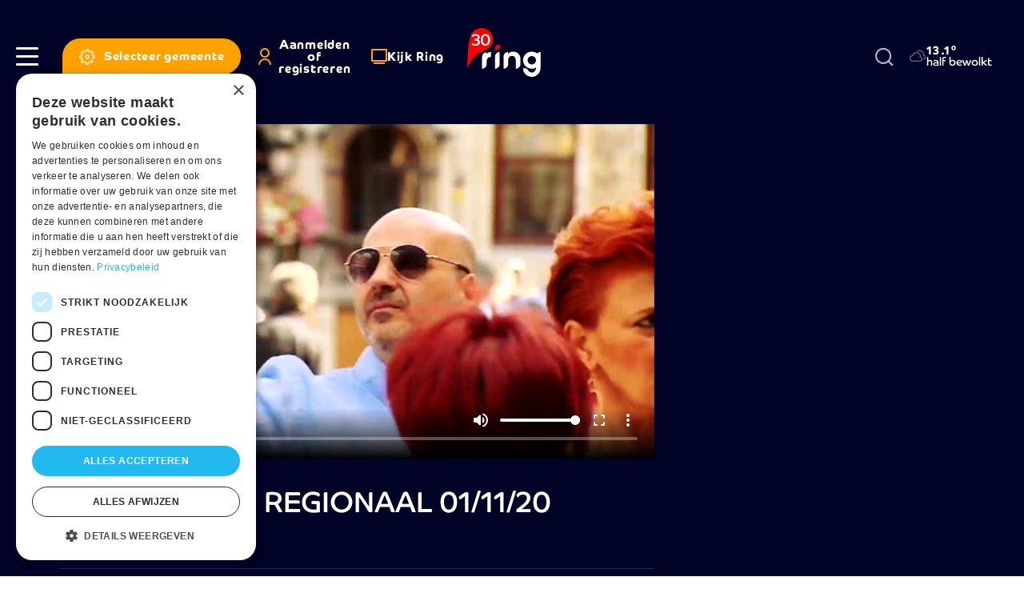

--- FILE ---
content_type: text/html; charset=UTF-8
request_url: https://www.ringtv.be/kijk-ring/vlaanderen-regionaal-011120-0
body_size: 11910
content:


<!DOCTYPE html>
<html lang="nl" dir="ltr" prefix="og: https://ogp.me/ns#">
  <head>
    <meta charset="utf-8" />
<link rel="canonical" href="https://www.ringtv.be/kijk-ring/vlaanderen-regionaal-011120-0" />
<link rel="manifest" href="/manifest.json" />
<meta name="theme-color" content="#ffffff" />
<meta name="Generator" content="Drupal 10 (https://www.drupal.org)" />
<meta name="MobileOptimized" content="width" />
<meta name="HandheldFriendly" content="true" />
<meta name="viewport" content="width=device-width, initial-scale=1.0" />
<script>var ct_check_js_val = 'b06250df96c7c23e5abdf5382bd67d43';var drupal_ac_antibot_cookie_value = '044dd51d38e160453f88de57ea9e11dde1dd7cca88571bd8c07cb55127e9efda';var ct_use_cookies = 1;var ct_use_alt_cookies = 0;var ct_capture_buffer = 0;</script>
<link rel="icon" href="/sites/default/files/favicon.png" type="image/png" />

    <title>VLAANDEREN REGIONAAL 01/11/20 | Ring</title>
    <link rel="stylesheet" media="all" href="/sites/default/files/css/css_PFAnzIrwWLVTWPJ6BnK3OmJ4GVelRzy5ui3WkNXfY5c.css?delta=0&amp;language=nl&amp;theme=ringtv&amp;include=eJxFjUEOwzAIBD9khSdZJEYNLTYRYLfp6-vmkstqZ7TSrhRBll03Rsm-o3F75LVHaHPwOGVy2tQIivUDZcEnfhKzxk6VoCK3m5paReEvJYuRBU_t4fDvhQJZLj24kMK8euExJ2TYQ9NgejtcuVQtXegH1_o9wA" />
<link rel="stylesheet" media="all" href="https://cdnjs.cloudflare.com/ajax/libs/normalize/8.0.1/normalize.min.css" />
<link rel="stylesheet" media="all" href="/sites/default/files/css/css_caWVwTDX0vJJBT8F5fnxz3oR9HNcY_AmWItubatA_-Y.css?delta=2&amp;language=nl&amp;theme=ringtv&amp;include=eJxFjUEOwzAIBD9khSdZJEYNLTYRYLfp6-vmkstqZ7TSrhRBll03Rsm-o3F75LVHaHPwOGVy2tQIivUDZcEnfhKzxk6VoCK3m5paReEvJYuRBU_t4fDvhQJZLj24kMK8euExJ2TYQ9NgejtcuVQtXegH1_o9wA" />

    <script type="application/json" data-drupal-selector="drupal-settings-json">{"path":{"baseUrl":"\/","pathPrefix":"","currentPath":"node\/47715","currentPathIsAdmin":false,"isFront":false,"currentLanguage":"nl"},"pluralDelimiter":"\u0003","suppressDeprecationErrors":true,"gtag":{"tagId":"","consentMode":false,"otherIds":[],"events":[],"additionalConfigInfo":[]},"ajaxPageState":{"libraries":"[base64]","theme":"ringtv","theme_token":null},"ajaxTrustedUrl":{"\/tv-theek\/zoeken":true,"form_action_p_pvdeGsVG5zNF_XLGPTvYSKCf43t8qZYSwcfZl2uzM":true},"gtm":{"tagId":null,"settings":{"data_layer":"dataLayer","include_environment":false},"tagIds":["GTM-W8XM53W"]},"dataLayer":{"defaultLang":"nl","languages":{"en":{"id":"en","name":"Engels","direction":"ltr","weight":0},"nl":{"id":"nl","name":"Dutch","direction":"ltr","weight":1}}},"s_pushengage":{"pushengage_key":"df0fc735-0edb-4146-a42f-2d6ab4ca293a"},"statistics":{"data":{"nid":"47715"},"url":"\/core\/modules\/statistics\/statistics.php"},"user":{"uid":0,"permissionsHash":"283808272fda07e0b58502d9125ba8bdc34da69097faa47345ccea342cdb198e"}}</script>
<script src="/sites/default/files/js/js_su7A05dADAYyUEehlghlKYl89yi7PWsK-zN9BgaMERs.js?scope=header&amp;delta=0&amp;language=nl&amp;theme=ringtv&amp;include=[base64]"></script>
<script src="/modules/contrib/google_tag/js/gtag.js?t70i9d"></script>
<script src="/modules/contrib/google_tag/js/gtm.js?t70i9d"></script>
<script src="/sites/default/files/js/js_-5lG61LWd8SUzCByv2ts_dXeNJmO_oxIEz6n35AUHcQ.js?scope=header&amp;delta=3&amp;language=nl&amp;theme=ringtv&amp;include=[base64]"></script>

    <link rel="apple-touch-icon" sizes="180x180" href="/themes/custom/ringtv/dist/img/favicons/apple-touch-icon.png">
    <link rel="icon" type="image/png" sizes="32x32" href="/themes/custom/ringtv/dist/img/favicons/favicon-32x32.png">
    <link rel="icon" type="image/png" sizes="16x16" href="/themes/custom/ringtv/dist/img/favicons/favicon-16x16.png">
    <link rel="manifest" href="/themes/custom/ringtv/dist/img/favicons/site.webmanifest">
    <link rel="mask-icon" href="/safari-pinned-tab.svg" color="#000226">
    <meta name="msapplication-TileColor" content="#ffffff">
    <meta name="theme-color" content="#ffffff">
  </head>
  <body class="page-type--tv-theek bg-color--tv-theek path-node page-node-type-episode">
    <a href="#main-content" class="visually-hidden focusable skip-link">Skip to main content</a>
    <noscript><iframe src="https://www.googletagmanager.com/ns.html?id=GTM-W8XM53W"
                  height="0" width="0" style="display:none;visibility:hidden"></iframe></noscript>

      <div class="dialog-off-canvas-main-canvas" data-off-canvas-main-canvas>
    
<div class="layout-container off-canvas__content">
      <header role="banner" class="header bg-color--primary header--tv-theek">
      <div class="header__inner display-flex align-items--center">
        <div class="header__inner__content display-flex justify-content--between align-items--center">
          
  <div class="header__inner__region--left display-flex align-items--center">
    <div class="hamburger-wrapper">
      <a class="hamburger" role="button" data-page-overlay-trigger>
        <div class="hamburger__inner"></div>
      </a>
    </div>
    

<div id="block-ringtv-site-branding-mobile" class="block block-system block-system-branding-block block-system-branding-block--mobile">
  
  
            <a href="/" rel="home">
        <img src="/sites/default/files/logo-30-jaar-ring-wit.svg" alt="Home" fetchpriority="high" />
      </a>
      </div>


<div id="block-ringtv-rtvmytown" class="block block-rtv-blocks block-my-town my-town">
  
  
      <button data-my-town-trigger="" class="button my-town__trigger"><i class="icon icon--cog icon--standalone"></i><span>Selecteer gemeente</span></button>
<div class="my-town__dropdown" data-my-town-dropdown=""><div class="my-town__close" data-my-town-trigger><i class="icon icon--remove icon--standalone"></i></div><form class="rtv-select-city" data-drupal-selector="rtv-select-city" action="/kijk-ring/vlaanderen-regionaal-011120-0" method="post" id="rtv-select-city" accept-charset="UTF-8">
  <div class="js-form-item form-item js-form-type-select form-item-region js-form-item-region">
      

<label for="edit-region--2">Regio </label>
        <select data-drupal-selector="edit-region" id="edit-region--2" name="region" class="form-select"><option value="0"> Alle regio&#039;s</option><option value="58">Affligem</option><option value="26">Asse</option><option value="27">Beersel</option><option value="28">Bever</option><option value="29">Dilbeek</option><option value="30">Drogenbos</option><option value="31">Galmaarden</option><option value="32">Gooik</option><option value="33">Grimbergen</option><option value="34">Halle</option><option value="520">Halle-Vilvoorde</option><option value="35">Herne</option><option value="36">Hoeilaart</option><option value="37">Kampenhout</option><option value="38">Kapelle-op-den-Bos</option><option value="39">Kraainem</option><option value="40">Lennik</option><option value="41">Liedekerke</option><option value="42">Linkebeek</option><option value="43">Londerzeel</option><option value="44">Machelen</option><option value="45">Meise</option><option value="46">Merchtem</option><option value="47">Opwijk</option><option value="48">Overijse</option><option value="498">Pajottegem</option><option value="59">Pepingen</option><option value="49">Roosdaal</option><option value="50">Sint-Genesius-Rode</option><option value="51">Sint-Pieters-Leeuw</option><option value="52">Steenokkerzeel</option><option value="53">Ternat</option><option value="54">Vilvoorde</option><option value="499">Vlaams-Brabant</option><option value="497">Vlaamse Rand</option><option value="55">Wemmel</option><option value="56">Wezembeek-Oppem</option><option value="57">Zaventem</option><option value="60">Zemst</option></select>
        </div>

<button data-drupal-selector="edit-submit" type="submit" id="edit-submit--3" name="op" value="Bewaar voorkeuren" class="button js-form-submit form-submit button--default">
  Bewaar voorkeuren 
</button>
<input autocomplete="off" data-drupal-selector="form-jpbkj-avmi0f5rnjlhj75-nuhxvgukoz6muulk2gnhw" type="hidden" name="form_build_id" value="form-JPBKj_avMI0f5RnJLhj75-NUHXVguKoZ6MUulK2gNhw" />
<input data-drupal-selector="edit-rtv-select-city" type="hidden" name="form_id" value="rtv_select_city" />

</form>
</div>

  </div>


<div id="block-ringtv-rtvmyaccount" class="block block-rtv-blocks block-my-account my-account">
  
  
      <button class="button my-account__trigger" data-my-account-trigger><i class="icon icon--user icon--standalone"></i><span>Aanmelden of registreren</span></button><div class="my-account__overlay" data-my-account-overlay=""></div>
<div class="my-account__overlay-content" data-my-account-overlay-content=""><div class="my-account__overlay-content__close" data-my-account-trigger><i class="icon icon--remove icon--standalone"></i></div><div class="my-account__overlay-content__block my-account__overlay-content__login" data-my-account-login>  <h2 class="h1">Hallo</h2>
  <div class="my-account__overlay-content__description">Meld je aan om je voorkeuren te bewaren</div>
  <div class="my-account__overlay-content__form"><form class="user-login-form" data-drupal-selector="user-login-form" action="/kijk-ring/vlaanderen-regionaal-011120-0" method="post" id="user-login-form" accept-charset="UTF-8">
  <div class="js-form-item form-item js-form-type-email form-item-name js-form-item-name">
      

<label for="edit-name" class="js-form-required form-required">E-mail  <span class="required">*</span></label>
        <input autocorrect="none" autocapitalize="none" spellcheck="false" autofocus="autofocus" autocomplete="username" data-drupal-selector="edit-name" aria-describedby="edit-name--description" type="email" id="edit-name" name="name" value="" size="60" maxlength="254" class="form-email required" required="required" aria-required="true" />

            <div id="edit-name--description" class="description">
      Geef je e-mail adres op waarmee je geregistreerd bent.
    </div>
  </div>
<div class="js-form-item form-item js-form-type-password form-item-pass js-form-item-pass">
      

<label for="edit-pass" class="js-form-required form-required">Wachtwoord  <span class="required">*</span></label>
        <input autocomplete="current-password" data-drupal-selector="edit-pass" aria-describedby="edit-pass--description" type="password" id="edit-pass" name="pass" size="60" maxlength="128" class="form-text required" required="required" aria-required="true" />

            <div id="edit-pass--description" class="description">
      Geef het wachtwoord op dat bij je e-mail adres hoort.
    </div>
  </div>
<input autocomplete="off" data-drupal-selector="form-ottxwwq2drytn0vspx1-f8fiprkpbo0wml7femh7nbo" type="hidden" name="form_build_id" value="form-OttxWWq2DRYtN0vSpX1-f8FIPRkpbo0WmL7fEMH7nBo" />
<input data-drupal-selector="edit-user-login-form" type="hidden" name="form_id" value="user_login_form" />
<div data-drupal-selector="edit-actions" class="form-actions js-form-wrapper form-wrapper" id="edit-actions--2">
<button class="button--primary button-login button js-form-submit form-submit button--default" data-drupal-selector="edit-submit" type="submit" id="edit-submit" name="op" value="Aanmelden">
  Aanmelden 
</button>
<a href="/user/password" class="forgot-password-link">Wachtwoord vergeten?</a></div>

</form>
</div>
  <div class="my-account__overlay-content__bottom"><h3>Nog geen account? Registreer hier</h3><button data-my-account-switcher="" class="button button--default button--color-secondary">Maak een gratis account</button>
</div>
</div><div class="my-account__overlay-content__block my-account__overlay-content__register display-none" data-my-account-register>  <h2 class="h1">Maak een account aan</h2>
  <div class="my-account__overlay-content__description">Maak hier een account aan</div>
  <div class="my-account__overlay-content__form"><form class="user-register-form user-form" data-user-info-from-browser data-drupal-selector="user-register-form" action="/kijk-ring/vlaanderen-regionaal-011120-0" method="post" id="user-register-form" accept-charset="UTF-8">
  <div class="field--type-string field--name-field-first-name field--widget-string-textfield js-form-wrapper form-wrapper" data-drupal-selector="edit-field-first-name-wrapper" id="edit-field-first-name-wrapper">      <div class="js-form-item form-item js-form-type-textfield form-item-field-first-name-0-value js-form-item-field-first-name-0-value">
      

<label for="edit-field-first-name-0-value" class="js-form-required form-required">Voornaam  <span class="required">*</span></label>
        <input class="js-text-full text-full form-text required" data-drupal-selector="edit-field-first-name-0-value" type="text" id="edit-field-first-name-0-value" name="field_first_name[0][value]" value="" size="60" maxlength="255" placeholder="" required="required" aria-required="true" />

        </div>

  </div>
<input autocomplete="off" data-drupal-selector="form-3vtqdyiblqo7jnbuaoiprp-qtnoqv4hf6khczeyv7z0" type="hidden" name="form_build_id" value="form-3vTqDyIbLQO7jnbuAOIPRp_qTnoQV4Hf6kHcZEYv7Z0" />
<input data-drupal-selector="edit-user-register-form" type="hidden" name="form_id" value="user_register_form" />
<div class="field--type-string field--name-field-last-name field--widget-string-textfield js-form-wrapper form-wrapper" data-drupal-selector="edit-field-last-name-wrapper" id="edit-field-last-name-wrapper">      <div class="js-form-item form-item js-form-type-textfield form-item-field-last-name-0-value js-form-item-field-last-name-0-value">
      

<label for="edit-field-last-name-0-value" class="js-form-required form-required">Familienaam  <span class="required">*</span></label>
        <input class="js-text-full text-full form-text required" data-drupal-selector="edit-field-last-name-0-value" type="text" id="edit-field-last-name-0-value" name="field_last_name[0][value]" value="" size="60" maxlength="255" placeholder="" required="required" aria-required="true" />

        </div>

  </div>
<div data-drupal-selector="edit-account" id="edit-account" class="js-form-wrapper form-wrapper"><div class="js-form-item form-item js-form-type-email form-item-mail js-form-item-mail">
      

<label for="edit-mail" class="js-form-required form-required">E-mail  <span class="required">*</span></label>
        <input data-drupal-selector="edit-mail" aria-describedby="edit-mail--description" type="email" id="edit-mail" name="mail" value="" size="60" maxlength="254" class="form-email required" required="required" aria-required="true" />

            <div id="edit-mail--description" class="description">
      Het e-mailadres wordt niet openbaar gemaakt. We sturen je enkel meldingen waarvoor jij goedkeuring hebt gegeven en meldingen die nodig zijn om je account te beheren.
    </div>
  </div>
<div class="js-form-item form-item js-form-type-select form-item-region js-form-item-region">
      

<label for="edit-region">Selecteer jouw regio </label>
        <select data-drupal-selector="edit-region" id="edit-region" name="region" class="form-select"><option value="58">Affligem</option><option value="26">Asse</option><option value="27">Beersel</option><option value="28">Bever</option><option value="29">Dilbeek</option><option value="30">Drogenbos</option><option value="31">Galmaarden</option><option value="32">Gooik</option><option value="33">Grimbergen</option><option value="34">Halle</option><option value="520">Halle-Vilvoorde</option><option value="35">Herne</option><option value="36">Hoeilaart</option><option value="37">Kampenhout</option><option value="38">Kapelle-op-den-Bos</option><option value="39">Kraainem</option><option value="40">Lennik</option><option value="41">Liedekerke</option><option value="42">Linkebeek</option><option value="43">Londerzeel</option><option value="44">Machelen</option><option value="45">Meise</option><option value="46">Merchtem</option><option value="47">Opwijk</option><option value="48">Overijse</option><option value="498">Pajottegem</option><option value="59">Pepingen</option><option value="49">Roosdaal</option><option value="50">Sint-Genesius-Rode</option><option value="51">Sint-Pieters-Leeuw</option><option value="52">Steenokkerzeel</option><option value="53">Ternat</option><option value="54">Vilvoorde</option><option value="499">Vlaams-Brabant</option><option value="497">Vlaamse Rand</option><option value="55">Wemmel</option><option value="56">Wezembeek-Oppem</option><option value="57">Zaventem</option><option value="60">Zemst</option></select>
        </div>
<fieldset class="form-item-topics fieldgroup form-composite js-form-item form-item js-form-wrapper form-wrapper" data-drupal-selector="edit-topics" id="edit-topics--wrapper">
      <legend>
    <span class="fieldset-legend">Selecteer jouw interesses</span>
  </legend>
  <div class="fieldset-wrapper">
                <div id="edit-topics" class="form-checkboxes"><div class="js-form-item form-item js-form-type-checkbox form-item-topics-76 js-form-item-topics-76">
        <input class="form-item-topics form-checkbox" data-drupal-selector="edit-topics-76" type="checkbox" id="edit-topics-76" name="topics[76]" value="76" />

        

<label for="edit-topics-76" class="option">Acties </label>
      </div>
<div class="js-form-item form-item js-form-type-checkbox form-item-topics-376 js-form-item-topics-376">
        <input class="form-item-topics form-checkbox" data-drupal-selector="edit-topics-376" type="checkbox" id="edit-topics-376" name="topics[376]" value="376" />

        

<label for="edit-topics-376" class="option">Cultuur </label>
      </div>
<div class="js-form-item form-item js-form-type-checkbox form-item-topics-518 js-form-item-topics-518">
        <input class="form-item-topics form-checkbox" data-drupal-selector="edit-topics-518" type="checkbox" id="edit-topics-518" name="topics[518]" value="518" />

        

<label for="edit-topics-518" class="option">Economie </label>
      </div>
<div class="js-form-item form-item js-form-type-checkbox form-item-topics-494 js-form-item-topics-494">
        <input class="form-item-topics form-checkbox" data-drupal-selector="edit-topics-494" type="checkbox" id="edit-topics-494" name="topics[494]" value="494" />

        

<label for="edit-topics-494" class="option">Groen </label>
      </div>
<div class="js-form-item form-item js-form-type-checkbox form-item-topics-85 js-form-item-topics-85">
        <input class="form-item-topics form-checkbox" data-drupal-selector="edit-topics-85" type="checkbox" id="edit-topics-85" name="topics[85]" value="85" />

        

<label for="edit-topics-85" class="option">Jeugd </label>
      </div>
<div class="js-form-item form-item js-form-type-checkbox form-item-topics-63 js-form-item-topics-63">
        <input class="form-item-topics form-checkbox" data-drupal-selector="edit-topics-63" type="checkbox" id="edit-topics-63" name="topics[63]" value="63" />

        

<label for="edit-topics-63" class="option">Justitie </label>
      </div>
<div class="js-form-item form-item js-form-type-checkbox form-item-topics-493 js-form-item-topics-493">
        <input class="form-item-topics form-checkbox" data-drupal-selector="edit-topics-493" type="checkbox" id="edit-topics-493" name="topics[493]" value="493" />

        

<label for="edit-topics-493" class="option">Mobiliteit </label>
      </div>
<div class="js-form-item form-item js-form-type-checkbox form-item-topics-374 js-form-item-topics-374">
        <input class="form-item-topics form-checkbox" data-drupal-selector="edit-topics-374" type="checkbox" id="edit-topics-374" name="topics[374]" value="374" />

        

<label for="edit-topics-374" class="option">Onderwijs </label>
      </div>
<div class="js-form-item form-item js-form-type-checkbox form-item-topics-62 js-form-item-topics-62">
        <input class="form-item-topics form-checkbox" data-drupal-selector="edit-topics-62" type="checkbox" id="edit-topics-62" name="topics[62]" value="62" />

        

<label for="edit-topics-62" class="option">Politiek </label>
      </div>
<div class="js-form-item form-item js-form-type-checkbox form-item-topics-61 js-form-item-topics-61">
        <input class="form-item-topics form-checkbox" data-drupal-selector="edit-topics-61" type="checkbox" id="edit-topics-61" name="topics[61]" value="61" />

        

<label for="edit-topics-61" class="option">Samenleving </label>
      </div>
<div class="js-form-item form-item js-form-type-checkbox form-item-topics-491 js-form-item-topics-491">
        <input class="form-item-topics form-checkbox" data-drupal-selector="edit-topics-491" type="checkbox" id="edit-topics-491" name="topics[491]" value="491" />

        

<label for="edit-topics-491" class="option">Sport </label>
      </div>
<div class="js-form-item form-item js-form-type-checkbox form-item-topics-88 js-form-item-topics-88">
        <input class="form-item-topics form-checkbox" data-drupal-selector="edit-topics-88" type="checkbox" id="edit-topics-88" name="topics[88]" value="88" />

        

<label for="edit-topics-88" class="option">Vlaams-Brabant </label>
      </div>
<div class="js-form-item form-item js-form-type-checkbox form-item-topics-496 js-form-item-topics-496">
        <input class="form-item-topics form-checkbox" data-drupal-selector="edit-topics-496" type="checkbox" id="edit-topics-496" name="topics[496]" value="496" />

        

<label for="edit-topics-496" class="option">Vlaamse Rand </label>
      </div>
<div class="js-form-item form-item js-form-type-checkbox form-item-topics-500 js-form-item-topics-500">
        <input class="form-item-topics form-checkbox" data-drupal-selector="edit-topics-500" type="checkbox" id="edit-topics-500" name="topics[500]" value="500" />

        

<label for="edit-topics-500" class="option">Weerfoto </label>
      </div>
<div class="js-form-item form-item js-form-type-checkbox form-item-topics-78 js-form-item-topics-78">
        <input class="form-item-topics form-checkbox" data-drupal-selector="edit-topics-78" type="checkbox" id="edit-topics-78" name="topics[78]" value="78" />

        

<label for="edit-topics-78" class="option">Wonen </label>
      </div>
</div>

          </div>
</fieldset>
</div>
<div data-drupal-selector="edit-actions" class="form-actions js-form-wrapper form-wrapper" id="edit-actions--3">
<button class="button--primary button js-form-submit form-submit button--default" data-drupal-selector="edit-submit" type="submit" id="edit-submit--2" name="op" value="Maak een nieuw account">
  Maak een nieuw account 
</button>
</div>

</form>
</div>
</div></div>

  </div>


<div id="block-ringtv-rtvlivetv" class="block block-rtv-blocks block-live-tv live-tv">
  
  
      <div class="live-tv__trigger"><a href="/kijk-ring"><i class="icon icon--tv icon--standalone"></i><span>Kijk Ring</span></a></div>

  </div>

  </div>

          
  <div class="header__inner__region--branding">
    

<div id="block-ringtv-site-branding" class="block block-system block-system-branding-block">
  
  
        <a href="/" rel="home">
      <img src="/sites/default/files/logo-30-jaar-ring-wit.svg" alt="Home" fetchpriority="high" />
    </a>
      
</div>

  </div>

          
  <div class="header__inner__region--right display-flex align-items--center">
    

<div id="block-ringtv-customsearch" class="block block-rtv-blocks block-custom-search search-form">
  
  
      <div class="search-form__trigger" data-search-form-trigger><i class="icon icon--search"></i></div><div class="search-form__content" data-search-form-dropdown=""><div class="search-form__close" data-search-form-trigger><i class="icon icon--remove icon--standalone"></i></div><form class="views-exposed-form" data-drupal-selector="views-exposed-form-search-videozone-default" action="/tv-theek/zoeken" method="get" id="views-exposed-form-search-videozone-default" accept-charset="UTF-8">
  <div class="js-form-item form-item js-form-type-textfield form-item-zoek js-form-item-zoek">
      

<label for="edit-zoek">Zoeken </label>
        <input data-drupal-selector="edit-zoek" type="text" id="edit-zoek" name="zoek" value="" size="30" maxlength="128" class="form-text" />

        </div>
<div class="js-form-item form-item js-form-type-select form-item-sort-by js-form-item-sort-by">
      

<label for="edit-sort-by">Sorteren op </label>
        <select data-drupal-selector="edit-sort-by" id="edit-sort-by" name="sort_by" class="form-select"><option value="relevantie" selected="selected">Relevantie</option><option value="datum">Datum</option></select>
        </div>
<div data-drupal-selector="edit-actions" class="form-actions js-form-wrapper form-wrapper" id="edit-actions">
<button data-drupal-selector="edit-submit-search-videozone" type="submit" id="edit-submit-search-videozone" value="Toepassen" class="button js-form-submit form-submit button--default">
  Toepassen 
</button>
</div>


</form>
</div>

  </div>


<div id="block-ringtv-rtvweather" class="block block-rtv-blocks block-weather weather">
  
  
      <div class="weather__wrapper"><div class="weather__icon"><i class="icon icon--04n"></i></div><div class="weather__content"><div class="weather__temperature">13.1°</div><div class="weather__description">half bewolkt</div></div></div>
  </div>

  </div>

        </div>
      </div>
    </header>
  
  <main role="main">
    <a id="main-content" tabindex="-1"></a>

    
          <div class="layout-highlighted">
        
  <div data-drupal-messages-fallback class="hidden"></div>


      </div>
    
          <div class="layout-content">
        
  

<div id="block-ringtv-content" class="block block-system block-system-main-block">
  
  
      

<article  data-history-node-id="47715" class="episode-full">
  
  
  <main>
    







  
  <section  class="rtv-layouts rtv-layouts--entity-type-episode rtv-layouts__detail">
    <div class="container">
      <div class="rtv-layouts__inner">
        <div class="rtv-layouts__section">
                                          <div  class="rtv-layouts__region rtv-layouts__region__top">
              
            </div>
                                <div  class="rtv-layouts__region rtv-layouts__region__content">
              

<div class="block block-layout-builder block-field-blocknodeepisodefield-media-video margin-bottom-30">
  
  
      


            <div class="field field--name-field-media-video field--type-entity-reference field--label-hidden field__item">

<div class="media media--type-video media--view-mode-article-full">
  
  


            <div class="field field--name-field-streaming-url field--type-link field--label-hidden field__item"><div id="shaka-container-1" class="shaka-container" style="max-width:40em">
  <div class="adContainer adContainer1" style="position:relative;">
    <div class="resume" style="background-color:#333;padding:10px;color:#FFF;position:absolute;left:10px;top:10px;text-decoration:underline;display:none;cursor:pointer;">Hervatten</div>
  </div>
  <button class="custom-mute"><span class="content">Geluid aan</span></button>
  <video class="video" poster="https://stream.a.zndznd.com/c_stream/AKpv5D/thumbnail.jpg" data-num="1" style="width:100%;height:100%;" data-hls-manifest="https://stream.a.zndznd.com/c_stream/AKpv5D/stream.m3u8" data-dash-manifest="" data-revive-url="https://www.ringtv.be/vastProxy.php?zoneId=14" data-tms-video-percent="0,25,50,75,90" playsinline>
  </video>
</div>
<div class="companion"></div>
</div>
      
</div>
</div>
      
  </div>


<div class="block block-layout-builder block-field-blocknodeepisodetitle">
  
  
      

<div class="episode-full__title margin-children-none margin-bottom-10">
  <h1>
           VLAANDEREN REGIONAAL 01/11/20
      </h1>
</div>

  </div>


<div class="block block-layout-builder block-field-blocknodeepisodefield-date">
  
  
      

<div class="episode-full__date node-full-date">
      <i class="icon icon--clock"></i>vrij 30 okt 2020
  </div>

  </div>


<div class="block block-layout-builder block-extra-field-blocknodeepisodesharing-buttons node-full-share margin-top-30">
  
          <h3>Deel artikel</h3>
      
      

<div class="social-sharing-buttons">
        <a href="https://www.facebook.com/sharer/sharer.php?u=https://www.ringtv.be/kijk-ring/vlaanderen-regionaal-011120-0&amp;title= VLAANDEREN REGIONAAL 01/11/20" target="_blank" title="Share to Facebook" aria-label="Share to Facebook" class="social-sharing-buttons__button share-facebook" rel="noopener">
      <i class="icon icon--standalone icon--facebook"></i>
    </a>
  
        <a href="https://twitter.com/intent/tweet?text= VLAANDEREN REGIONAAL 01/11/20+https://www.ringtv.be/kijk-ring/vlaanderen-regionaal-011120-0" target="_blank" title="Share to X" aria-label="Share to X" class="social-sharing-buttons__button share-x" rel="noopener">
      <i class="icon icon--standalone icon--twitter"></i>
    </a>
  
        <a href="https://www.linkedin.com/sharing/share-offsite/?url=https://www.ringtv.be/kijk-ring/vlaanderen-regionaal-011120-0" target="_blank" title="Share to Linkedin" aria-label="Share to Linkedin" class="social-sharing-buttons__button share-linkedin" rel="noopener">
      <i class="icon icon--standalone icon--linkedin"></i>
    </a>
  
   <a data-share-mobile-trigger class="social-sharing-buttons__button share-mobile" href="#" title="Meer">Meer</a>
</div>

  </div>


<div class="views-element-container block block-views block-views-blockepisodes-other-episodes">
  
  
      <div>

<div class="js-view-dom-id-825428cb13fa01244f485c30669aa1c1479ce8afae6ed20f6e9de640d9f5da4b view-episodes-other-episodes margin-top-30">
  
  <h3 class="h2 view-episodes-other-episodes__title">Afleveringen</h3>
  

  
    

  
  <div class="view-episodes-other-episodes__row">






<div  data-history-node-id="63073" class="card-article card-article--type-list-image-left">
  <a href="/kijk-ring/vlaanderen-regionaal-07-12-2025" class="card-article__wrapper">
          <div class="card-article__media image-children-display-block">
        

<div class="media media--type-image media--view-mode-list-image-left-right">
  
  


            <div class="field field--name-field-media-image field--type-image field--label-hidden field__item">    <picture>
                  <source srcset="/sites/default/files/styles/list_image_left_right_md/public/69052_217e1c88-0170-44a6-bc09-47e8dff7f7d0.png.webp?itok=mBcf50fS 1x, /sites/default/files/styles/list_image_left_right_md_x2/public/69052_217e1c88-0170-44a6-bc09-47e8dff7f7d0.webp?itok=iIAJTwPI 2x" media="all and (min-width: 768px)" width="224" height="127" type="image/webp"/>
              <source srcset="/sites/default/files/styles/list_image_left_right_md/public/69052_217e1c88-0170-44a6-bc09-47e8dff7f7d0.png.webp?itok=mBcf50fS 1x, /sites/default/files/styles/list_image_left_right_md_x2/public/69052_217e1c88-0170-44a6-bc09-47e8dff7f7d0.png?itok=iIAJTwPI 2x" media="all and (min-width: 768px)" width="224" height="127"/>
              <source srcset="/sites/default/files/styles/article_xs/public/69052_217e1c88-0170-44a6-bc09-47e8dff7f7d0.png.webp?itok=RPlaD8bK 1x" media="all and (min-width: 0px)" type="image/webp" width="100" height="100"/>
                  <img loading="lazy" width="100" height="100" src="/sites/default/files/styles/article_xs/public/69052_217e1c88-0170-44a6-bc09-47e8dff7f7d0.png.webp?itok=RPlaD8bK" />

  </picture>

</div>
      
</div>


                              </div>
        <div class="card-article__content">
              <div class="card-article__title margin-children-none">
            <h3 class="h5">
    Vlaanderen Regionaal 07-12-2025
  </h3>

        </div>
                        <div class="card-article__date">
        


            <div class="field field--name-field-date field--type-datetime field--label-hidden field__item"><i class="icon icon--clock"></i>zon 7 dec</div>
      
      </div>
          </div>
  </a>

    
  

</div>
</div>
  <div class="view-episodes-other-episodes__row">






<div  data-history-node-id="62995" class="card-article card-article--type-list-image-left">
  <a href="/kijk-ring/vlaanderen-regionaal-30-11-2025" class="card-article__wrapper">
          <div class="card-article__media image-children-display-block">
        

<div class="media media--type-image media--view-mode-list-image-left-right">
  
  


            <div class="field field--name-field-media-image field--type-image field--label-hidden field__item">    <picture>
                  <source srcset="/sites/default/files/styles/list_image_left_right_md/public/68889_thumbnail-10_0.png.webp?itok=HbilpCF- 1x, /sites/default/files/styles/list_image_left_right_md_x2/public/68889_thumbnail-10_0.webp?itok=GAn9CiPW 2x" media="all and (min-width: 768px)" width="224" height="127" type="image/webp"/>
              <source srcset="/sites/default/files/styles/list_image_left_right_md/public/68889_thumbnail-10_0.png.webp?itok=HbilpCF- 1x, /sites/default/files/styles/list_image_left_right_md_x2/public/68889_thumbnail-10_0.png?itok=GAn9CiPW 2x" media="all and (min-width: 768px)" width="224" height="127"/>
              <source srcset="/sites/default/files/styles/article_xs/public/68889_thumbnail-10_0.png.webp?itok=3m0gfx43 1x" media="all and (min-width: 0px)" type="image/webp" width="100" height="100"/>
                  <img loading="lazy" width="100" height="100" src="/sites/default/files/styles/article_xs/public/68889_thumbnail-10_0.png.webp?itok=3m0gfx43" />

  </picture>

</div>
      
</div>


                              </div>
        <div class="card-article__content">
              <div class="card-article__title margin-children-none">
            <h3 class="h5">
    Vlaanderen Regionaal 30-11-2025
  </h3>

        </div>
                        <div class="card-article__date">
        


            <div class="field field--name-field-date field--type-datetime field--label-hidden field__item"><i class="icon icon--clock"></i>zon 30 nov</div>
      
      </div>
          </div>
  </a>

    
  

</div>
</div>
  <div class="view-episodes-other-episodes__row">






<div  data-history-node-id="62915" class="card-article card-article--type-list-image-left">
  <a href="/kijk-ring/vlaanderen-regionaal-23-11-2025" class="card-article__wrapper">
          <div class="card-article__media image-children-display-block">
        

<div class="media media--type-image media--view-mode-list-image-left-right">
  
  


            <div class="field field--name-field-media-image field--type-image field--label-hidden field__item">    <picture>
                  <source srcset="/sites/default/files/styles/list_image_left_right_md/public/68706_072ea40d-7a91-4340-a1ce-bd637dbc19b1.png.webp?itok=xQSr3TS0 1x, /sites/default/files/styles/list_image_left_right_md_x2/public/68706_072ea40d-7a91-4340-a1ce-bd637dbc19b1.webp?itok=cExaCJOR 2x" media="all and (min-width: 768px)" width="224" height="127" type="image/webp"/>
              <source srcset="/sites/default/files/styles/list_image_left_right_md/public/68706_072ea40d-7a91-4340-a1ce-bd637dbc19b1.png.webp?itok=xQSr3TS0 1x, /sites/default/files/styles/list_image_left_right_md_x2/public/68706_072ea40d-7a91-4340-a1ce-bd637dbc19b1.png?itok=cExaCJOR 2x" media="all and (min-width: 768px)" width="224" height="127"/>
              <source srcset="/sites/default/files/styles/article_xs/public/68706_072ea40d-7a91-4340-a1ce-bd637dbc19b1.png.webp?itok=SVfn1Uzt 1x" media="all and (min-width: 0px)" type="image/webp" width="100" height="100"/>
                  <img loading="lazy" width="100" height="100" src="/sites/default/files/styles/article_xs/public/68706_072ea40d-7a91-4340-a1ce-bd637dbc19b1.png.webp?itok=SVfn1Uzt" />

  </picture>

</div>
      
</div>


                              </div>
        <div class="card-article__content">
              <div class="card-article__title margin-children-none">
            <h3 class="h5">
    Vlaanderen Regionaal 23-11-2025
  </h3>

        </div>
                        <div class="card-article__date">
        


            <div class="field field--name-field-date field--type-datetime field--label-hidden field__item"><i class="icon icon--clock"></i>zon 23 nov</div>
      
      </div>
          </div>
  </a>

    
  

</div>
</div>
  <div class="view-episodes-other-episodes__row">






<div  data-history-node-id="62846" class="card-article card-article--type-list-image-left">
  <a href="/kijk-ring/vlaanderen-regionaal-16-11-2025" class="card-article__wrapper">
          <div class="card-article__media image-children-display-block">
        

<div class="media media--type-image media--view-mode-list-image-left-right">
  
  


            <div class="field field--name-field-media-image field--type-image field--label-hidden field__item">    <picture>
                  <source srcset="/sites/default/files/styles/list_image_left_right_md/public/68545_9d54e949-2961-44f2-953c-7111a8aaa481.png.webp?itok=BRmCE3o- 1x, /sites/default/files/styles/list_image_left_right_md_x2/public/68545_9d54e949-2961-44f2-953c-7111a8aaa481.webp?itok=dm0_DiuH 2x" media="all and (min-width: 768px)" width="224" height="127" type="image/webp"/>
              <source srcset="/sites/default/files/styles/list_image_left_right_md/public/68545_9d54e949-2961-44f2-953c-7111a8aaa481.png.webp?itok=BRmCE3o- 1x, /sites/default/files/styles/list_image_left_right_md_x2/public/68545_9d54e949-2961-44f2-953c-7111a8aaa481.png?itok=dm0_DiuH 2x" media="all and (min-width: 768px)" width="224" height="127"/>
              <source srcset="/sites/default/files/styles/article_xs/public/68545_9d54e949-2961-44f2-953c-7111a8aaa481.png.webp?itok=tV8n6l3l 1x" media="all and (min-width: 0px)" type="image/webp" width="100" height="100"/>
                  <img loading="lazy" width="100" height="100" src="/sites/default/files/styles/article_xs/public/68545_9d54e949-2961-44f2-953c-7111a8aaa481.png.webp?itok=tV8n6l3l" />

  </picture>

</div>
      
</div>


                              </div>
        <div class="card-article__content">
              <div class="card-article__title margin-children-none">
            <h3 class="h5">
    Vlaanderen Regionaal 16-11-2025
  </h3>

        </div>
                        <div class="card-article__date">
        


            <div class="field field--name-field-date field--type-datetime field--label-hidden field__item"><i class="icon icon--clock"></i>maa 17 nov</div>
      
      </div>
          </div>
  </a>

    
  

</div>
</div>
  <div class="view-episodes-other-episodes__row">






<div  data-history-node-id="62769" class="card-article card-article--type-list-image-left">
  <a href="/kijk-ring/vlaanderen-regionaal-9-11-2025" class="card-article__wrapper">
          <div class="card-article__media image-children-display-block">
        

<div class="media media--type-image media--view-mode-list-image-left-right">
  
  


            <div class="field field--name-field-media-image field--type-image field--label-hidden field__item">    <picture>
                  <source srcset="/sites/default/files/styles/list_image_left_right_md/public/68358_228ac78e-5ac7-4c8b-8b66-47fd660e4672.png.webp?itok=HY-x9HsR 1x, /sites/default/files/styles/list_image_left_right_md_x2/public/68358_228ac78e-5ac7-4c8b-8b66-47fd660e4672.webp?itok=ipJEowsn 2x" media="all and (min-width: 768px)" width="224" height="127" type="image/webp"/>
              <source srcset="/sites/default/files/styles/list_image_left_right_md/public/68358_228ac78e-5ac7-4c8b-8b66-47fd660e4672.png.webp?itok=HY-x9HsR 1x, /sites/default/files/styles/list_image_left_right_md_x2/public/68358_228ac78e-5ac7-4c8b-8b66-47fd660e4672.png?itok=ipJEowsn 2x" media="all and (min-width: 768px)" width="224" height="127"/>
              <source srcset="/sites/default/files/styles/article_xs/public/68358_228ac78e-5ac7-4c8b-8b66-47fd660e4672.png.webp?itok=FevMqk0P 1x" media="all and (min-width: 0px)" type="image/webp" width="100" height="100"/>
                  <img loading="lazy" width="100" height="100" src="/sites/default/files/styles/article_xs/public/68358_228ac78e-5ac7-4c8b-8b66-47fd660e4672.png.webp?itok=FevMqk0P" />

  </picture>

</div>
      
</div>


                              </div>
        <div class="card-article__content">
              <div class="card-article__title margin-children-none">
            <h3 class="h5">
    Vlaanderen Regionaal 9-11-2025
  </h3>

        </div>
                        <div class="card-article__date">
        


            <div class="field field--name-field-date field--type-datetime field--label-hidden field__item"><i class="icon icon--clock"></i>zon 9 nov</div>
      
      </div>
          </div>
  </a>

    
  

</div>
</div>
  <div class="view-episodes-other-episodes__row">






<div  data-history-node-id="62626" class="card-article card-article--type-list-image-left">
  <a href="/kijk-ring/vlaanderen-regionaal-19-10-2025" class="card-article__wrapper">
          <div class="card-article__media image-children-display-block">
        

<div class="media media--type-image media--view-mode-list-image-left-right">
  
  


            <div class="field field--name-field-media-image field--type-image field--label-hidden field__item">    <picture>
                  <source srcset="/sites/default/files/styles/list_image_left_right_md/public/68016_thumbnail-10_0.png.webp?itok=1yBjFe2i 1x, /sites/default/files/styles/list_image_left_right_md_x2/public/68016_thumbnail-10_0.webp?itok=7ejNLdyg 2x" media="all and (min-width: 768px)" width="224" height="127" type="image/webp"/>
              <source srcset="/sites/default/files/styles/list_image_left_right_md/public/68016_thumbnail-10_0.png.webp?itok=1yBjFe2i 1x, /sites/default/files/styles/list_image_left_right_md_x2/public/68016_thumbnail-10_0.png?itok=7ejNLdyg 2x" media="all and (min-width: 768px)" width="224" height="127"/>
              <source srcset="/sites/default/files/styles/article_xs/public/68016_thumbnail-10_0.png.webp?itok=OdSnW09z 1x" media="all and (min-width: 0px)" type="image/webp" width="100" height="100"/>
                  <img loading="lazy" width="100" height="100" src="/sites/default/files/styles/article_xs/public/68016_thumbnail-10_0.png.webp?itok=OdSnW09z" />

  </picture>

</div>
      
</div>


                              </div>
        <div class="card-article__content">
              <div class="card-article__title margin-children-none">
            <h3 class="h5">
    Vlaanderen Regionaal 19-10-2025
  </h3>

        </div>
                        <div class="card-article__date">
        


            <div class="field field--name-field-date field--type-datetime field--label-hidden field__item"><i class="icon icon--clock"></i>maa 27 okt</div>
      
      </div>
          </div>
  </a>

    
  

</div>
</div>
  <div class="view-episodes-other-episodes__row">






<div  data-history-node-id="62619" class="card-article card-article--type-list-image-left">
  <a href="/kijk-ring/vlaanderen-regionaal-26-10-2025" class="card-article__wrapper">
          <div class="card-article__media image-children-display-block">
        

<div class="media media--type-image media--view-mode-list-image-left-right">
  
  


            <div class="field field--name-field-media-image field--type-image field--label-hidden field__item">    <picture>
                  <source srcset="/sites/default/files/styles/list_image_left_right_md/public/68004_thumbnail-10_0.png.webp?itok=Rjnn4-Bn 1x, /sites/default/files/styles/list_image_left_right_md_x2/public/68004_thumbnail-10_0.webp?itok=23qPDr3V 2x" media="all and (min-width: 768px)" width="224" height="127" type="image/webp"/>
              <source srcset="/sites/default/files/styles/list_image_left_right_md/public/68004_thumbnail-10_0.png.webp?itok=Rjnn4-Bn 1x, /sites/default/files/styles/list_image_left_right_md_x2/public/68004_thumbnail-10_0.png?itok=23qPDr3V 2x" media="all and (min-width: 768px)" width="224" height="127"/>
              <source srcset="/sites/default/files/styles/article_xs/public/68004_thumbnail-10_0.png.webp?itok=K2c98JpH 1x" media="all and (min-width: 0px)" type="image/webp" width="100" height="100"/>
                  <img loading="lazy" width="100" height="100" src="/sites/default/files/styles/article_xs/public/68004_thumbnail-10_0.png.webp?itok=K2c98JpH" />

  </picture>

</div>
      
</div>


                              </div>
        <div class="card-article__content">
              <div class="card-article__title margin-children-none">
            <h3 class="h5">
    Vlaanderen Regionaal 26-10-2025
  </h3>

        </div>
                        <div class="card-article__date">
        


            <div class="field field--name-field-date field--type-datetime field--label-hidden field__item"><i class="icon icon--clock"></i>zon 26 okt</div>
      
      </div>
          </div>
  </a>

    
  

</div>
</div>
  <div class="view-episodes-other-episodes__row">






<div  data-history-node-id="62472" class="card-article card-article--type-list-image-left">
  <a href="/kijk-ring/vlaanderen-regionaal-12-10-2025" class="card-article__wrapper">
          <div class="card-article__media image-children-display-block">
        

<div class="media media--type-image media--view-mode-list-image-left-right">
  
  


            <div class="field field--name-field-media-image field--type-image field--label-hidden field__item">    <picture>
                  <source srcset="/sites/default/files/styles/list_image_left_right_md/public/67643_thumbnail-10_0.png.webp?itok=a1UavFGL 1x, /sites/default/files/styles/list_image_left_right_md_x2/public/67643_thumbnail-10_0.webp?itok=Z710IuBb 2x" media="all and (min-width: 768px)" width="224" height="127" type="image/webp"/>
              <source srcset="/sites/default/files/styles/list_image_left_right_md/public/67643_thumbnail-10_0.png.webp?itok=a1UavFGL 1x, /sites/default/files/styles/list_image_left_right_md_x2/public/67643_thumbnail-10_0.png?itok=Z710IuBb 2x" media="all and (min-width: 768px)" width="224" height="127"/>
              <source srcset="/sites/default/files/styles/article_xs/public/67643_thumbnail-10_0.png.webp?itok=xuJandlv 1x" media="all and (min-width: 0px)" type="image/webp" width="100" height="100"/>
                  <img loading="lazy" width="100" height="100" src="/sites/default/files/styles/article_xs/public/67643_thumbnail-10_0.png.webp?itok=xuJandlv" />

  </picture>

</div>
      
</div>


                              </div>
        <div class="card-article__content">
              <div class="card-article__title margin-children-none">
            <h3 class="h5">
    Vlaanderen Regionaal 12-10-2025
  </h3>

        </div>
                        <div class="card-article__date">
        


            <div class="field field--name-field-date field--type-datetime field--label-hidden field__item"><i class="icon icon--clock"></i>zon 12 okt</div>
      
      </div>
          </div>
  </a>

    
  

</div>
</div>
  <div class="view-episodes-other-episodes__row">






<div  data-history-node-id="62396" class="card-article card-article--type-list-image-left">
  <a href="/kijk-ring/vlaanderen-regionaal-05-10-2025" class="card-article__wrapper">
          <div class="card-article__media image-children-display-block">
        

<div class="media media--type-image media--view-mode-list-image-left-right">
  
  


            <div class="field field--name-field-media-image field--type-image field--label-hidden field__item">    <picture>
                  <source srcset="/sites/default/files/styles/list_image_left_right_md/public/67466_thumbnail-10_0.png.webp?itok=my-e_hH4 1x, /sites/default/files/styles/list_image_left_right_md_x2/public/67466_thumbnail-10_0.webp?itok=io9P3-Mv 2x" media="all and (min-width: 768px)" width="224" height="127" type="image/webp"/>
              <source srcset="/sites/default/files/styles/list_image_left_right_md/public/67466_thumbnail-10_0.png.webp?itok=my-e_hH4 1x, /sites/default/files/styles/list_image_left_right_md_x2/public/67466_thumbnail-10_0.png?itok=io9P3-Mv 2x" media="all and (min-width: 768px)" width="224" height="127"/>
              <source srcset="/sites/default/files/styles/article_xs/public/67466_thumbnail-10_0.png.webp?itok=3QDAt0ox 1x" media="all and (min-width: 0px)" type="image/webp" width="100" height="100"/>
                  <img loading="lazy" width="100" height="100" src="/sites/default/files/styles/article_xs/public/67466_thumbnail-10_0.png.webp?itok=3QDAt0ox" />

  </picture>

</div>
      
</div>


                              </div>
        <div class="card-article__content">
              <div class="card-article__title margin-children-none">
            <h3 class="h5">
    Vlaanderen Regionaal 05-10-2025
  </h3>

        </div>
                        <div class="card-article__date">
        


            <div class="field field--name-field-date field--type-datetime field--label-hidden field__item"><i class="icon icon--clock"></i>zon 5 okt</div>
      
      </div>
          </div>
  </a>

    
  

</div>
</div>
  <div class="view-episodes-other-episodes__row">






<div  data-history-node-id="62300" class="card-article card-article--type-list-image-left">
  <a href="/kijk-ring/vlaanderen-regionaal-28-09-2025" class="card-article__wrapper">
          <div class="card-article__media image-children-display-block">
        

<div class="media media--type-image media--view-mode-list-image-left-right">
  
  


            <div class="field field--name-field-media-image field--type-image field--label-hidden field__item">    <picture>
                  <source srcset="/sites/default/files/styles/list_image_left_right_md/public/67262_eea9faae-f69d-4548-90ac-694ce0c76569.png.webp?itok=FGto22py 1x, /sites/default/files/styles/list_image_left_right_md_x2/public/67262_eea9faae-f69d-4548-90ac-694ce0c76569.webp?itok=DjJ3AnU5 2x" media="all and (min-width: 768px)" width="224" height="127" type="image/webp"/>
              <source srcset="/sites/default/files/styles/list_image_left_right_md/public/67262_eea9faae-f69d-4548-90ac-694ce0c76569.png.webp?itok=FGto22py 1x, /sites/default/files/styles/list_image_left_right_md_x2/public/67262_eea9faae-f69d-4548-90ac-694ce0c76569.png?itok=DjJ3AnU5 2x" media="all and (min-width: 768px)" width="224" height="127"/>
              <source srcset="/sites/default/files/styles/article_xs/public/67262_eea9faae-f69d-4548-90ac-694ce0c76569.png.webp?itok=XJQ-oxbU 1x" media="all and (min-width: 0px)" type="image/webp" width="100" height="100"/>
                  <img loading="lazy" width="100" height="100" src="/sites/default/files/styles/article_xs/public/67262_eea9faae-f69d-4548-90ac-694ce0c76569.png.webp?itok=XJQ-oxbU" />

  </picture>

</div>
      
</div>


                              </div>
        <div class="card-article__content">
              <div class="card-article__title margin-children-none">
            <h3 class="h5">
    Vlaanderen Regionaal 28-09-2025
  </h3>

        </div>
                        <div class="card-article__date">
        


            <div class="field field--name-field-date field--type-datetime field--label-hidden field__item"><i class="icon icon--clock"></i>zon 28 sep</div>
      
      </div>
          </div>
  </a>

    
  

</div>
</div>
  <div class="view-episodes-other-episodes__row">






<div  data-history-node-id="62234" class="card-article card-article--type-list-image-left">
  <a href="/kijk-ring/vlaanderen-regionaal-21-09-2025" class="card-article__wrapper">
          <div class="card-article__media image-children-display-block">
        

<div class="media media--type-image media--view-mode-list-image-left-right">
  
  


            <div class="field field--name-field-media-image field--type-image field--label-hidden field__item">    <picture>
                  <source srcset="/sites/default/files/styles/list_image_left_right_md/public/67098_thumbnail-10_0.png.webp?itok=mlQ5nUaV 1x, /sites/default/files/styles/list_image_left_right_md_x2/public/67098_thumbnail-10_0.webp?itok=FX64t-Ws 2x" media="all and (min-width: 768px)" width="224" height="127" type="image/webp"/>
              <source srcset="/sites/default/files/styles/list_image_left_right_md/public/67098_thumbnail-10_0.png.webp?itok=mlQ5nUaV 1x, /sites/default/files/styles/list_image_left_right_md_x2/public/67098_thumbnail-10_0.png?itok=FX64t-Ws 2x" media="all and (min-width: 768px)" width="224" height="127"/>
              <source srcset="/sites/default/files/styles/article_xs/public/67098_thumbnail-10_0.png.webp?itok=ul3Wdpyn 1x" media="all and (min-width: 0px)" type="image/webp" width="100" height="100"/>
                  <img loading="lazy" width="100" height="100" src="/sites/default/files/styles/article_xs/public/67098_thumbnail-10_0.png.webp?itok=ul3Wdpyn" />

  </picture>

</div>
      
</div>


                              </div>
        <div class="card-article__content">
              <div class="card-article__title margin-children-none">
            <h3 class="h5">
    Vlaanderen Regionaal 21-09-2025
  </h3>

        </div>
                        <div class="card-article__date">
        


            <div class="field field--name-field-date field--type-datetime field--label-hidden field__item"><i class="icon icon--clock"></i>maa 22 sep</div>
      
      </div>
          </div>
  </a>

    
  

</div>
</div>
  <div class="view-episodes-other-episodes__row">






<div  data-history-node-id="62147" class="card-article card-article--type-list-image-left">
  <a href="/kijk-ring/vlaanderen-regionaal-14-09-2025" class="card-article__wrapper">
          <div class="card-article__media image-children-display-block">
        

<div class="media media--type-image media--view-mode-list-image-left-right">
  
  


            <div class="field field--name-field-media-image field--type-image field--label-hidden field__item">    <picture>
                  <source srcset="/sites/default/files/styles/list_image_left_right_md/public/66909_20dce533-dbe0-4752-80ee-907a6930174d.png.webp?itok=ss5ZBz-Y 1x, /sites/default/files/styles/list_image_left_right_md_x2/public/66909_20dce533-dbe0-4752-80ee-907a6930174d.webp?itok=pSuC3-_T 2x" media="all and (min-width: 768px)" width="224" height="127" type="image/webp"/>
              <source srcset="/sites/default/files/styles/list_image_left_right_md/public/66909_20dce533-dbe0-4752-80ee-907a6930174d.png.webp?itok=ss5ZBz-Y 1x, /sites/default/files/styles/list_image_left_right_md_x2/public/66909_20dce533-dbe0-4752-80ee-907a6930174d.png?itok=pSuC3-_T 2x" media="all and (min-width: 768px)" width="224" height="127"/>
              <source srcset="/sites/default/files/styles/article_xs/public/66909_20dce533-dbe0-4752-80ee-907a6930174d.png.webp?itok=CnPYQkKK 1x" media="all and (min-width: 0px)" type="image/webp" width="100" height="100"/>
                  <img loading="lazy" width="100" height="100" src="/sites/default/files/styles/article_xs/public/66909_20dce533-dbe0-4752-80ee-907a6930174d.png.webp?itok=CnPYQkKK" />

  </picture>

</div>
      
</div>


                              </div>
        <div class="card-article__content">
              <div class="card-article__title margin-children-none">
            <h3 class="h5">
    Vlaanderen Regionaal 14-09-2025
  </h3>

        </div>
                        <div class="card-article__date">
        


            <div class="field field--name-field-date field--type-datetime field--label-hidden field__item"><i class="icon icon--clock"></i>zon 14 sep</div>
      
      </div>
          </div>
  </a>

    
  

</div>
</div>
  <div class="view-episodes-other-episodes__row">






<div  data-history-node-id="62092" class="card-article card-article--type-list-image-left">
  <a href="/kijk-ring/vlaanderen-regionaal-07-09-2025" class="card-article__wrapper">
          <div class="card-article__media image-children-display-block">
        

<div class="media media--type-image media--view-mode-list-image-left-right">
  
  


            <div class="field field--name-field-media-image field--type-image field--label-hidden field__item">    <picture>
                  <source srcset="/sites/default/files/styles/list_image_left_right_md/public/66776_2727694f-3612-44c6-851f-5206030cc070.png.webp?itok=D7pDh7c9 1x, /sites/default/files/styles/list_image_left_right_md_x2/public/66776_2727694f-3612-44c6-851f-5206030cc070.webp?itok=UBhqE84v 2x" media="all and (min-width: 768px)" width="224" height="127" type="image/webp"/>
              <source srcset="/sites/default/files/styles/list_image_left_right_md/public/66776_2727694f-3612-44c6-851f-5206030cc070.png.webp?itok=D7pDh7c9 1x, /sites/default/files/styles/list_image_left_right_md_x2/public/66776_2727694f-3612-44c6-851f-5206030cc070.png?itok=UBhqE84v 2x" media="all and (min-width: 768px)" width="224" height="127"/>
              <source srcset="/sites/default/files/styles/article_xs/public/66776_2727694f-3612-44c6-851f-5206030cc070.png.webp?itok=qWNaHYjw 1x" media="all and (min-width: 0px)" type="image/webp" width="100" height="100"/>
                  <img loading="lazy" width="100" height="100" src="/sites/default/files/styles/article_xs/public/66776_2727694f-3612-44c6-851f-5206030cc070.png.webp?itok=qWNaHYjw" />

  </picture>

</div>
      
</div>


                              </div>
        <div class="card-article__content">
              <div class="card-article__title margin-children-none">
            <h3 class="h5">
    Vlaanderen Regionaal 07-09-2025
  </h3>

        </div>
                        <div class="card-article__date">
        


            <div class="field field--name-field-date field--type-datetime field--label-hidden field__item"><i class="icon icon--clock"></i>maa 8 sep</div>
      
      </div>
          </div>
  </a>

    
  

</div>
</div>
  <div class="view-episodes-other-episodes__row">






<div  data-history-node-id="62091" class="card-article card-article--type-list-image-left">
  <a href="/kijk-ring/vlaanderen-regionaal-31-08-2025" class="card-article__wrapper">
          <div class="card-article__media image-children-display-block">
        

<div class="media media--type-image media--view-mode-list-image-left-right">
  
  


            <div class="field field--name-field-media-image field--type-image field--label-hidden field__item">    <picture>
                  <source srcset="/sites/default/files/styles/list_image_left_right_md/public/66774_686509f5-5017-4084-af0b-e88c6237d3a9.png.webp?itok=bWHE_bxa 1x, /sites/default/files/styles/list_image_left_right_md_x2/public/66774_686509f5-5017-4084-af0b-e88c6237d3a9.webp?itok=F7vmzgch 2x" media="all and (min-width: 768px)" width="224" height="127" type="image/webp"/>
              <source srcset="/sites/default/files/styles/list_image_left_right_md/public/66774_686509f5-5017-4084-af0b-e88c6237d3a9.png.webp?itok=bWHE_bxa 1x, /sites/default/files/styles/list_image_left_right_md_x2/public/66774_686509f5-5017-4084-af0b-e88c6237d3a9.png?itok=F7vmzgch 2x" media="all and (min-width: 768px)" width="224" height="127"/>
              <source srcset="/sites/default/files/styles/article_xs/public/66774_686509f5-5017-4084-af0b-e88c6237d3a9.png.webp?itok=lep2OG_i 1x" media="all and (min-width: 0px)" type="image/webp" width="100" height="100"/>
                  <img loading="lazy" width="100" height="100" src="/sites/default/files/styles/article_xs/public/66774_686509f5-5017-4084-af0b-e88c6237d3a9.png.webp?itok=lep2OG_i" />

  </picture>

</div>
      
</div>


                              </div>
        <div class="card-article__content">
              <div class="card-article__title margin-children-none">
            <h3 class="h5">
    Vlaanderen Regionaal 31-08-2025
  </h3>

        </div>
                        <div class="card-article__date">
        


            <div class="field field--name-field-date field--type-datetime field--label-hidden field__item"><i class="icon icon--clock"></i>maa 8 sep</div>
      
      </div>
          </div>
  </a>

    
  

</div>
</div>
  <div class="view-episodes-other-episodes__row">






<div  data-history-node-id="62090" class="card-article card-article--type-list-image-left">
  <a href="/kijk-ring/vlaanderen-regionaal-24-08-2025" class="card-article__wrapper">
          <div class="card-article__media image-children-display-block">
        

<div class="media media--type-image media--view-mode-list-image-left-right">
  
  


            <div class="field field--name-field-media-image field--type-image field--label-hidden field__item">    <picture>
                  <source srcset="/sites/default/files/styles/list_image_left_right_md/public/66772_97eba294-31b5-4769-a512-cc7d8a4a004e.png.webp?itok=c8fhFTEK 1x, /sites/default/files/styles/list_image_left_right_md_x2/public/66772_97eba294-31b5-4769-a512-cc7d8a4a004e.webp?itok=p4yB417W 2x" media="all and (min-width: 768px)" width="224" height="127" type="image/webp"/>
              <source srcset="/sites/default/files/styles/list_image_left_right_md/public/66772_97eba294-31b5-4769-a512-cc7d8a4a004e.png.webp?itok=c8fhFTEK 1x, /sites/default/files/styles/list_image_left_right_md_x2/public/66772_97eba294-31b5-4769-a512-cc7d8a4a004e.png?itok=p4yB417W 2x" media="all and (min-width: 768px)" width="224" height="127"/>
              <source srcset="/sites/default/files/styles/article_xs/public/66772_97eba294-31b5-4769-a512-cc7d8a4a004e.png.webp?itok=nIal18Nd 1x" media="all and (min-width: 0px)" type="image/webp" width="100" height="100"/>
                  <img loading="lazy" width="100" height="100" src="/sites/default/files/styles/article_xs/public/66772_97eba294-31b5-4769-a512-cc7d8a4a004e.png.webp?itok=nIal18Nd" />

  </picture>

</div>
      
</div>


                              </div>
        <div class="card-article__content">
              <div class="card-article__title margin-children-none">
            <h3 class="h5">
    Vlaanderen Regionaal 24-08-2025
  </h3>

        </div>
                        <div class="card-article__date">
        


            <div class="field field--name-field-date field--type-datetime field--label-hidden field__item"><i class="icon icon--clock"></i>maa 8 sep</div>
      
      </div>
          </div>
  </a>

    
  

</div>
</div>
  <div class="view-episodes-other-episodes__row">






<div  data-history-node-id="61802" class="card-article card-article--type-list-image-left">
  <a href="/kijk-ring/vlaanderen-regionaal-10-08-2025" class="card-article__wrapper">
          <div class="card-article__media image-children-display-block">
        

<div class="media media--type-image media--view-mode-list-image-left-right">
  
  


            <div class="field field--name-field-media-image field--type-image field--label-hidden field__item">    <picture>
                  <source srcset="/sites/default/files/styles/list_image_left_right_md/public/66041_d4d22b3e-3833-42b9-9655-d3ecec5744b4.png.webp?itok=KAFOPCRa 1x, /sites/default/files/styles/list_image_left_right_md_x2/public/66041_d4d22b3e-3833-42b9-9655-d3ecec5744b4.webp?itok=nYtuvyqw 2x" media="all and (min-width: 768px)" width="224" height="127" type="image/webp"/>
              <source srcset="/sites/default/files/styles/list_image_left_right_md/public/66041_d4d22b3e-3833-42b9-9655-d3ecec5744b4.png.webp?itok=KAFOPCRa 1x, /sites/default/files/styles/list_image_left_right_md_x2/public/66041_d4d22b3e-3833-42b9-9655-d3ecec5744b4.png?itok=nYtuvyqw 2x" media="all and (min-width: 768px)" width="224" height="127"/>
              <source srcset="/sites/default/files/styles/article_xs/public/66041_d4d22b3e-3833-42b9-9655-d3ecec5744b4.png.webp?itok=e_pnCscn 1x" media="all and (min-width: 0px)" type="image/webp" width="100" height="100"/>
                  <img loading="lazy" width="100" height="100" src="/sites/default/files/styles/article_xs/public/66041_d4d22b3e-3833-42b9-9655-d3ecec5744b4.png.webp?itok=e_pnCscn" />

  </picture>

</div>
      
</div>


                              </div>
        <div class="card-article__content">
              <div class="card-article__title margin-children-none">
            <h3 class="h5">
    Vlaanderen Regionaal 10-08-2025
  </h3>

        </div>
                        <div class="card-article__date">
        


            <div class="field field--name-field-date field--type-datetime field--label-hidden field__item"><i class="icon icon--clock"></i>zon 10 aug</div>
      
      </div>
          </div>
  </a>

    
  

</div>
</div>
  <div class="view-episodes-other-episodes__row">






<div  data-history-node-id="61738" class="card-article card-article--type-list-image-left">
  <a href="/kijk-ring/vlaanderen-regionaal-03-08-2025" class="card-article__wrapper">
          <div class="card-article__media image-children-display-block">
        

<div class="media media--type-image media--view-mode-list-image-left-right">
  
  


            <div class="field field--name-field-media-image field--type-image field--label-hidden field__item">    <picture>
                  <source srcset="/sites/default/files/styles/list_image_left_right_md/public/65880_thumbnail-10_0.png.webp?itok=SLpXzWUq 1x, /sites/default/files/styles/list_image_left_right_md_x2/public/65880_thumbnail-10_0.webp?itok=AwWDSRZW 2x" media="all and (min-width: 768px)" width="224" height="127" type="image/webp"/>
              <source srcset="/sites/default/files/styles/list_image_left_right_md/public/65880_thumbnail-10_0.png.webp?itok=SLpXzWUq 1x, /sites/default/files/styles/list_image_left_right_md_x2/public/65880_thumbnail-10_0.png?itok=AwWDSRZW 2x" media="all and (min-width: 768px)" width="224" height="127"/>
              <source srcset="/sites/default/files/styles/article_xs/public/65880_thumbnail-10_0.png.webp?itok=PsBAR--4 1x" media="all and (min-width: 0px)" type="image/webp" width="100" height="100"/>
                  <img loading="lazy" width="100" height="100" src="/sites/default/files/styles/article_xs/public/65880_thumbnail-10_0.png.webp?itok=PsBAR--4" />

  </picture>

</div>
      
</div>


                              </div>
        <div class="card-article__content">
              <div class="card-article__title margin-children-none">
            <h3 class="h5">
    Vlaanderen Regionaal 03-08-2025
  </h3>

        </div>
                        <div class="card-article__date">
        


            <div class="field field--name-field-date field--type-datetime field--label-hidden field__item"><i class="icon icon--clock"></i>zon 3 aug</div>
      
      </div>
          </div>
  </a>

    
  

</div>
</div>
  <div class="view-episodes-other-episodes__row">






<div  data-history-node-id="61677" class="card-article card-article--type-list-image-left">
  <a href="/kijk-ring/vlaanderen-regionaal-27-07-2025" class="card-article__wrapper">
          <div class="card-article__media image-children-display-block">
        

<div class="media media--type-image media--view-mode-list-image-left-right">
  
  


            <div class="field field--name-field-media-image field--type-image field--label-hidden field__item">    <picture>
                  <source srcset="/sites/default/files/styles/list_image_left_right_md/public/65718_6881abab-8a35-42a9-ad84-97eed5d708a9.png.webp?itok=Eg3qZ5C4 1x, /sites/default/files/styles/list_image_left_right_md_x2/public/65718_6881abab-8a35-42a9-ad84-97eed5d708a9.webp?itok=7UJB1of8 2x" media="all and (min-width: 768px)" width="224" height="127" type="image/webp"/>
              <source srcset="/sites/default/files/styles/list_image_left_right_md/public/65718_6881abab-8a35-42a9-ad84-97eed5d708a9.png.webp?itok=Eg3qZ5C4 1x, /sites/default/files/styles/list_image_left_right_md_x2/public/65718_6881abab-8a35-42a9-ad84-97eed5d708a9.png?itok=7UJB1of8 2x" media="all and (min-width: 768px)" width="224" height="127"/>
              <source srcset="/sites/default/files/styles/article_xs/public/65718_6881abab-8a35-42a9-ad84-97eed5d708a9.png.webp?itok=ZZwqClUl 1x" media="all and (min-width: 0px)" type="image/webp" width="100" height="100"/>
                  <img loading="lazy" width="100" height="100" src="/sites/default/files/styles/article_xs/public/65718_6881abab-8a35-42a9-ad84-97eed5d708a9.png.webp?itok=ZZwqClUl" />

  </picture>

</div>
      
</div>


                              </div>
        <div class="card-article__content">
              <div class="card-article__title margin-children-none">
            <h3 class="h5">
    Vlaanderen Regionaal 27-07-2025
  </h3>

        </div>
                        <div class="card-article__date">
        


            <div class="field field--name-field-date field--type-datetime field--label-hidden field__item"><i class="icon icon--clock"></i>maa 28 jul</div>
      
      </div>
          </div>
  </a>

    
  

</div>
</div>
  <div class="view-episodes-other-episodes__row">






<div  data-history-node-id="61603" class="card-article card-article--type-list-image-left">
  <a href="/kijk-ring/vlaanderen-regionaal-20-07-2025" class="card-article__wrapper">
          <div class="card-article__media image-children-display-block">
        

<div class="media media--type-image media--view-mode-list-image-left-right">
  
  


            <div class="field field--name-field-media-image field--type-image field--label-hidden field__item">    <picture>
                  <source srcset="/sites/default/files/styles/list_image_left_right_md/public/65547_thumbnail-10_0.png.webp?itok=zCnpL8Bf 1x, /sites/default/files/styles/list_image_left_right_md_x2/public/65547_thumbnail-10_0.webp?itok=lc5bJ408 2x" media="all and (min-width: 768px)" width="224" height="127" type="image/webp"/>
              <source srcset="/sites/default/files/styles/list_image_left_right_md/public/65547_thumbnail-10_0.png.webp?itok=zCnpL8Bf 1x, /sites/default/files/styles/list_image_left_right_md_x2/public/65547_thumbnail-10_0.png?itok=lc5bJ408 2x" media="all and (min-width: 768px)" width="224" height="127"/>
              <source srcset="/sites/default/files/styles/article_xs/public/65547_thumbnail-10_0.png.webp?itok=4TxZ7rEh 1x" media="all and (min-width: 0px)" type="image/webp" width="100" height="100"/>
                  <img loading="lazy" width="100" height="100" src="/sites/default/files/styles/article_xs/public/65547_thumbnail-10_0.png.webp?itok=4TxZ7rEh" />

  </picture>

</div>
      
</div>


                              </div>
        <div class="card-article__content">
              <div class="card-article__title margin-children-none">
            <h3 class="h5">
    Vlaanderen Regionaal 20-07-2025
  </h3>

        </div>
                        <div class="card-article__date">
        


            <div class="field field--name-field-date field--type-datetime field--label-hidden field__item"><i class="icon icon--clock"></i>zon 20 jul</div>
      
      </div>
          </div>
  </a>

    
  

</div>
</div>
  <div class="view-episodes-other-episodes__row">






<div  data-history-node-id="61461" class="card-article card-article--type-list-image-left">
  <a href="/kijk-ring/vlaanderen-regionaal-06-07-2025" class="card-article__wrapper">
          <div class="card-article__media image-children-display-block">
        

<div class="media media--type-image media--view-mode-list-image-left-right">
  
  


            <div class="field field--name-field-media-image field--type-image field--label-hidden field__item">    <picture>
                  <source srcset="/sites/default/files/styles/list_image_left_right_md/public/65211_29a3e28a-a777-400e-bae7-95e13fb5e0e3.png.webp?itok=EP9wSB8c 1x, /sites/default/files/styles/list_image_left_right_md_x2/public/65211_29a3e28a-a777-400e-bae7-95e13fb5e0e3.webp?itok=DqQVXk9r 2x" media="all and (min-width: 768px)" width="224" height="127" type="image/webp"/>
              <source srcset="/sites/default/files/styles/list_image_left_right_md/public/65211_29a3e28a-a777-400e-bae7-95e13fb5e0e3.png.webp?itok=EP9wSB8c 1x, /sites/default/files/styles/list_image_left_right_md_x2/public/65211_29a3e28a-a777-400e-bae7-95e13fb5e0e3.png?itok=DqQVXk9r 2x" media="all and (min-width: 768px)" width="224" height="127"/>
              <source srcset="/sites/default/files/styles/article_xs/public/65211_29a3e28a-a777-400e-bae7-95e13fb5e0e3.png.webp?itok=G9fEod4I 1x" media="all and (min-width: 0px)" type="image/webp" width="100" height="100"/>
                  <img loading="lazy" width="100" height="100" src="/sites/default/files/styles/article_xs/public/65211_29a3e28a-a777-400e-bae7-95e13fb5e0e3.png.webp?itok=G9fEod4I" />

  </picture>

</div>
      
</div>


                              </div>
        <div class="card-article__content">
              <div class="card-article__title margin-children-none">
            <h3 class="h5">
    Vlaanderen Regionaal 06-07-2025
  </h3>

        </div>
                        <div class="card-article__date">
        


            <div class="field field--name-field-date field--type-datetime field--label-hidden field__item"><i class="icon icon--clock"></i>zon 6 jul</div>
      
      </div>
          </div>
  </a>

    
  

</div>
</div>
  <div class="view-episodes-other-episodes__row">






<div  data-history-node-id="61394" class="card-article card-article--type-list-image-left">
  <a href="/kijk-ring/vlaanderen-regionaal-29-06-2025" class="card-article__wrapper">
          <div class="card-article__media image-children-display-block">
        

<div class="media media--type-image media--view-mode-list-image-left-right">
  
  


            <div class="field field--name-field-media-image field--type-image field--label-hidden field__item">    <picture>
                  <source srcset="/sites/default/files/styles/list_image_left_right_md/public/65000_thumbnail-10_0.png.webp?itok=Xrpc3V0l 1x, /sites/default/files/styles/list_image_left_right_md_x2/public/65000_thumbnail-10_0.webp?itok=C9cM8kMT 2x" media="all and (min-width: 768px)" width="224" height="127" type="image/webp"/>
              <source srcset="/sites/default/files/styles/list_image_left_right_md/public/65000_thumbnail-10_0.png.webp?itok=Xrpc3V0l 1x, /sites/default/files/styles/list_image_left_right_md_x2/public/65000_thumbnail-10_0.png?itok=C9cM8kMT 2x" media="all and (min-width: 768px)" width="224" height="127"/>
              <source srcset="/sites/default/files/styles/article_xs/public/65000_thumbnail-10_0.png.webp?itok=ttp7Uldz 1x" media="all and (min-width: 0px)" type="image/webp" width="100" height="100"/>
                  <img loading="lazy" width="100" height="100" src="/sites/default/files/styles/article_xs/public/65000_thumbnail-10_0.png.webp?itok=ttp7Uldz" />

  </picture>

</div>
      
</div>


                              </div>
        <div class="card-article__content">
              <div class="card-article__title margin-children-none">
            <h3 class="h5">
    Vlaanderen Regionaal 29-06-2025
  </h3>

        </div>
                        <div class="card-article__date">
        


            <div class="field field--name-field-date field--type-datetime field--label-hidden field__item"><i class="icon icon--clock"></i>zon 29 jun</div>
      
      </div>
          </div>
  </a>

    
  

</div>
</div>
  <div class="view-episodes-other-episodes__row">






<div  data-history-node-id="61251" class="card-article card-article--type-list-image-left">
  <a href="/kijk-ring/vlaanderen-regionaal-15-06-2025" class="card-article__wrapper">
          <div class="card-article__media image-children-display-block">
        

<div class="media media--type-image media--view-mode-list-image-left-right">
  
  


            <div class="field field--name-field-media-image field--type-image field--label-hidden field__item">    <picture>
                  <source srcset="/sites/default/files/styles/list_image_left_right_md/public/64640_3ce14dd7-4c57-47b4-9860-5f2cbd58deb1.png.webp?itok=DnKQh5Q3 1x, /sites/default/files/styles/list_image_left_right_md_x2/public/64640_3ce14dd7-4c57-47b4-9860-5f2cbd58deb1.webp?itok=cail1aGr 2x" media="all and (min-width: 768px)" width="224" height="127" type="image/webp"/>
              <source srcset="/sites/default/files/styles/list_image_left_right_md/public/64640_3ce14dd7-4c57-47b4-9860-5f2cbd58deb1.png.webp?itok=DnKQh5Q3 1x, /sites/default/files/styles/list_image_left_right_md_x2/public/64640_3ce14dd7-4c57-47b4-9860-5f2cbd58deb1.png?itok=cail1aGr 2x" media="all and (min-width: 768px)" width="224" height="127"/>
              <source srcset="/sites/default/files/styles/article_xs/public/64640_3ce14dd7-4c57-47b4-9860-5f2cbd58deb1.png.webp?itok=5-mZODSL 1x" media="all and (min-width: 0px)" type="image/webp" width="100" height="100"/>
                  <img loading="lazy" width="100" height="100" src="/sites/default/files/styles/article_xs/public/64640_3ce14dd7-4c57-47b4-9860-5f2cbd58deb1.png.webp?itok=5-mZODSL" />

  </picture>

</div>
      
</div>


                              </div>
        <div class="card-article__content">
              <div class="card-article__title margin-children-none">
            <h3 class="h5">
    Vlaanderen Regionaal 15-06-2025
  </h3>

        </div>
                        <div class="card-article__date">
        


            <div class="field field--name-field-date field--type-datetime field--label-hidden field__item"><i class="icon icon--clock"></i>zon 15 jun</div>
      
      </div>
          </div>
  </a>

    
  

</div>
</div>
  <div class="view-episodes-other-episodes__row">






<div  data-history-node-id="61176" class="card-article card-article--type-list-image-left">
  <a href="/kijk-ring/vlaanderen-regionaal-08-06-2025" class="card-article__wrapper">
          <div class="card-article__media image-children-display-block">
        

<div class="media media--type-image media--view-mode-list-image-left-right">
  
  


            <div class="field field--name-field-media-image field--type-image field--label-hidden field__item">    <picture>
                  <source srcset="/sites/default/files/styles/list_image_left_right_md/public/64450_thumbnail-10_0.png.webp?itok=T0CoQd9h 1x, /sites/default/files/styles/list_image_left_right_md_x2/public/64450_thumbnail-10_0.webp?itok=RCbGrYNB 2x" media="all and (min-width: 768px)" width="224" height="127" type="image/webp"/>
              <source srcset="/sites/default/files/styles/list_image_left_right_md/public/64450_thumbnail-10_0.png.webp?itok=T0CoQd9h 1x, /sites/default/files/styles/list_image_left_right_md_x2/public/64450_thumbnail-10_0.png?itok=RCbGrYNB 2x" media="all and (min-width: 768px)" width="224" height="127"/>
              <source srcset="/sites/default/files/styles/article_xs/public/64450_thumbnail-10_0.png.webp?itok=j0Kxaf20 1x" media="all and (min-width: 0px)" type="image/webp" width="100" height="100"/>
                  <img loading="lazy" width="100" height="100" src="/sites/default/files/styles/article_xs/public/64450_thumbnail-10_0.png.webp?itok=j0Kxaf20" />

  </picture>

</div>
      
</div>


                              </div>
        <div class="card-article__content">
              <div class="card-article__title margin-children-none">
            <h3 class="h5">
    Vlaanderen Regionaal 08-06-2025
  </h3>

        </div>
                        <div class="card-article__date">
        


            <div class="field field--name-field-date field--type-datetime field--label-hidden field__item"><i class="icon icon--clock"></i>zon 8 jun</div>
      
      </div>
          </div>
  </a>

    
  

</div>
</div>
  <div class="view-episodes-other-episodes__row">






<div  data-history-node-id="61106" class="card-article card-article--type-list-image-left">
  <a href="/kijk-ring/vlaanderen-regionaal-01-06-2025" class="card-article__wrapper">
          <div class="card-article__media image-children-display-block">
        

<div class="media media--type-image media--view-mode-list-image-left-right">
  
  


            <div class="field field--name-field-media-image field--type-image field--label-hidden field__item">    <picture>
                  <source srcset="/sites/default/files/styles/list_image_left_right_md/public/64272_4ec490a3-2c61-40e0-9399-8aab88770c80.png.webp?itok=2qgtX1Ah 1x, /sites/default/files/styles/list_image_left_right_md_x2/public/64272_4ec490a3-2c61-40e0-9399-8aab88770c80.webp?itok=fmdwyIhF 2x" media="all and (min-width: 768px)" width="224" height="127" type="image/webp"/>
              <source srcset="/sites/default/files/styles/list_image_left_right_md/public/64272_4ec490a3-2c61-40e0-9399-8aab88770c80.png.webp?itok=2qgtX1Ah 1x, /sites/default/files/styles/list_image_left_right_md_x2/public/64272_4ec490a3-2c61-40e0-9399-8aab88770c80.png?itok=fmdwyIhF 2x" media="all and (min-width: 768px)" width="224" height="127"/>
              <source srcset="/sites/default/files/styles/article_xs/public/64272_4ec490a3-2c61-40e0-9399-8aab88770c80.png.webp?itok=JNwvFgZ2 1x" media="all and (min-width: 0px)" type="image/webp" width="100" height="100"/>
                  <img loading="lazy" width="100" height="100" src="/sites/default/files/styles/article_xs/public/64272_4ec490a3-2c61-40e0-9399-8aab88770c80.png.webp?itok=JNwvFgZ2" />

  </picture>

</div>
      
</div>


                              </div>
        <div class="card-article__content">
              <div class="card-article__title margin-children-none">
            <h3 class="h5">
    Vlaanderen Regionaal 01-06-2025
  </h3>

        </div>
                        <div class="card-article__date">
        


            <div class="field field--name-field-date field--type-datetime field--label-hidden field__item"><i class="icon icon--clock"></i>zon 1 jun</div>
      
      </div>
          </div>
  </a>

    
  

</div>
</div>
  <div class="view-episodes-other-episodes__row">






<div  data-history-node-id="61042" class="card-article card-article--type-list-image-left">
  <a href="/kijk-ring/vlaanderen-regionaal-25-05-2025" class="card-article__wrapper">
          <div class="card-article__media image-children-display-block">
        

<div class="media media--type-image media--view-mode-list-image-left-right">
  
  


            <div class="field field--name-field-media-image field--type-image field--label-hidden field__item">    <picture>
                  <source srcset="/sites/default/files/styles/list_image_left_right_md/public/64114_8799bc40-8a3d-4429-bd07-9ae999ab70d6.png.webp?itok=KgwHWG8E 1x, /sites/default/files/styles/list_image_left_right_md_x2/public/64114_8799bc40-8a3d-4429-bd07-9ae999ab70d6.webp?itok=p6lWi390 2x" media="all and (min-width: 768px)" width="224" height="127" type="image/webp"/>
              <source srcset="/sites/default/files/styles/list_image_left_right_md/public/64114_8799bc40-8a3d-4429-bd07-9ae999ab70d6.png.webp?itok=KgwHWG8E 1x, /sites/default/files/styles/list_image_left_right_md_x2/public/64114_8799bc40-8a3d-4429-bd07-9ae999ab70d6.png?itok=p6lWi390 2x" media="all and (min-width: 768px)" width="224" height="127"/>
              <source srcset="/sites/default/files/styles/article_xs/public/64114_8799bc40-8a3d-4429-bd07-9ae999ab70d6.png.webp?itok=9Q-_v_Pl 1x" media="all and (min-width: 0px)" type="image/webp" width="100" height="100"/>
                  <img loading="lazy" width="100" height="100" src="/sites/default/files/styles/article_xs/public/64114_8799bc40-8a3d-4429-bd07-9ae999ab70d6.png.webp?itok=9Q-_v_Pl" />

  </picture>

</div>
      
</div>


                              </div>
        <div class="card-article__content">
              <div class="card-article__title margin-children-none">
            <h3 class="h5">
    Vlaanderen Regionaal 25-05-2025
  </h3>

        </div>
                        <div class="card-article__date">
        


            <div class="field field--name-field-date field--type-datetime field--label-hidden field__item"><i class="icon icon--clock"></i>zon 25 mei</div>
      
      </div>
          </div>
  </a>

    
  

</div>
</div>

      <nav class="pager" role="navigation" aria-labelledby="pagination-heading">
    <h4 id="pagination-heading" class="visually-hidden">Pagination</h4>
    <ul class="pager__items js-pager__items">
                          <li class="pager__item is-active">
                                          <a href="?page=0" title="Current page" aria-current="page">
            <span class="visually-hidden">
              Current page
            </span>1</a>
        </li>
              <li class="pager__item">
                                          <a href="?page=1" title="Go to page 2">
            <span class="visually-hidden">
              Pagina
            </span>2</a>
        </li>
              <li class="pager__item">
                                          <a href="?page=2" title="Go to page 3">
            <span class="visually-hidden">
              Pagina
            </span>3</a>
        </li>
              <li class="pager__item">
                                          <a href="?page=3" title="Go to page 4">
            <span class="visually-hidden">
              Pagina
            </span>4</a>
        </li>
              <li class="pager__item">
                                          <a href="?page=4" title="Go to page 5">
            <span class="visually-hidden">
              Pagina
            </span>5</a>
        </li>
              <li class="pager__item">
                                          <a href="?page=5" title="Go to page 6">
            <span class="visually-hidden">
              Pagina
            </span>6</a>
        </li>
              <li class="pager__item">
                                          <a href="?page=6" title="Go to page 7">
            <span class="visually-hidden">
              Pagina
            </span>7</a>
        </li>
              <li class="pager__item">
                                          <a href="?page=7" title="Go to page 8">
            <span class="visually-hidden">
              Pagina
            </span>8</a>
        </li>
              <li class="pager__item">
                                          <a href="?page=8" title="Go to page 9">
            <span class="visually-hidden">
              Pagina
            </span>9</a>
        </li>
                    <li class="pager__item pager__item--ellipsis" role="presentation">&hellip;</li>
                    <li class="pager__item pager__item--next">
          <a href="?page=1" title="Go to next page" rel="next">
            <i class="icon icon--caret-right icon--standalone"></i>
          </a>
        </li>
          </ul>
  </nav>


  
  

  
  
</div>
</div>

  </div>

            </div>
                                      </div>
      </div>
    </div>
  </section>

  </main>
</article>

  </div>


      </div>
      </main>

  <footer role="contentinfo" class="footer bg-color--primary footer--tv-theek">
    <div class="footer__inner">
              <div class="footer__columns">
          <div class="container">
            <div class="footer__columns__inner">
                              <div class="footer__column footer__column--1">
                  

                </div>
                                            <div class="footer__column footer__column--2">
                  
  

<div id="block-ringtv-footer-about" class="block block-menu navigation menu--footer-about">
  
      <h2>Over Ring</h2>
    
      

              <ul class="menu">
              
      <li class="menu-item menu-item--level-1">
        <a href="/adverteren-op-ring-en-ringtvbe" data-drupal-link-system-path="node/8715">Adverteren?</a>
              </li>
          
      <li class="menu-item menu-item--level-1">
        <a href="/hoe-ring-kijken-telenet-proximus" data-drupal-link-system-path="node/10779">Hoe Ring kijken via Telenet &amp; Proximus?</a>
              </li>
          
      <li class="menu-item menu-item--level-1">
        <a href="/ondertiteling" data-drupal-link-system-path="node/29471">Ondertiteling</a>
              </li>
          
      <li class="menu-item menu-item--level-1">
        <a href="/wie-ringtv" data-drupal-link-system-path="node/12142">Over Ring</a>
              </li>
          
      <li class="menu-item menu-item--level-1">
        <a href="/vacatures" data-drupal-link-system-path="node/29468">Vacatures</a>
              </li>
        </ul>
  


  </div>


                </div>
                                            <div class="footer__column footer__column--3">
                  
  

<div id="block-ringtv-footer-more" class="block block-menu navigation menu--footer-more">
  
      <h2>Meer</h2>
    
      

              <ul class="menu">
              
      <li class="menu-item menu-item--level-1">
        <a href="/videoreportage-kopen" data-drupal-link-system-path="node/29474">Video kopen?</a>
              </li>
          
      <li class="menu-item menu-item--level-1">
        <a href="/medewerkers-ringtv" data-drupal-link-system-path="node/14830">Contact</a>
              </li>
          
      <li class="menu-item menu-item--level-1">
        <a href="/cookie-verklaring" data-drupal-link-system-path="node/29470">Cookie verklaring</a>
              </li>
          
      <li class="menu-item menu-item--level-1">
        <a href="/disclaimer-privacybeleid" data-drupal-link-system-path="node/16527">Disclaimer &amp; Privacybeleid</a>
              </li>
          
      <li class="menu-item menu-item--level-1">
        <a href="https://www.nortv.be/omroepen" target="_blank">Nieuws uit andere regio&#039;s</a>
              </li>
          
      <li class="menu-item menu-item--level-1">
        <a href="https://www.randkrant.be/" target="_blank">RandKrant</a>
              </li>
          
      <li class="menu-item menu-item--level-1">
        <a href="/uit-met-ringtv" data-drupal-link-system-path="node/29467">UiT met Ring</a>
              </li>
        </ul>
  


  </div>


                </div>
                                            <div class="footer__column footer__column--4">
                  

                </div>
                                            <div class="footer__column footer__column--5">
                  
  

<div id="block-ringtv-footer-socials" class="block block-block-content block-block-content7f9c6b2e-dd0f-47b7-ba2d-cc96d4f0fcce block-social block-full">
  
          <h2>Ring op sociale media</h2>
      
      <div class="socials__links">
      
  
  
  <div class="socials__link">
    <a href="https://www.facebook.com/RingTV.be" title="Facebook">
      <i class="icon icon--facebook"></i>
    </a>
  </div>
  
  
  <div class="socials__link">
    <a href="https://www.linkedin.com/company/ringtv/" title="LinkedIn">
      <i class="icon icon--linkedin"></i>
    </a>
  </div>
  
  
  <div class="socials__link">
    <a href="https://www.instagram.com/ringtv_jouwzender/" title="Instagram">
      <i class="icon icon--instagram"></i>
    </a>
  </div>

    </div>
  </div>


                </div>
                          </div>
          </div>
        </div>
                    <div class="footer__copyright display-flex flex-direction--column align-items--center">
          <div class="footer__copyright__logo image-children-display-block">
            <img src="/themes/custom/ringtv/logo-footer.svg" alt="Home" />
          </div>
          <div class="footer__copyright__content">
            <div class="footer__copyright__info">
              &copy;2025&nbsp;<a href="https://www.ringtv.be/">Ring</a>
            </div>
            

          </div>
        </div>
          </div>
  </footer>
</div>

  <div class="page-overlay display-flex flex-direction--column bg-color--primary page-overlay--tv-theek" data-page-overlay>
    <div class="page-overlay__top display-flex align-items--center">
      <div class="page-overlay__hamburger">
        <div class="hamburger-wrapper">
          <a class="hamburger is-active" role="button" data-page-overlay-trigger>
            <div class="hamburger__inner"></div>
          </a>
        </div>
      </div>
    </div>
    <div class="page-overlay__inner display-flex flex-direction--column">
      
  

<div id="block-ringtv-main-menu-overlay" class="block block-menu navigation menu--main">
  
    
      

              <ul class="menu">
              
      <li class="menu-item menu-item--level-1">
        <a href="/" data-drupal-link-system-path="&lt;front&gt;">Home</a>
              </li>
          
      <li class="menu-item menu-item--level-1">
        <a href="/recent-nieuws" data-drupal-link-system-path="node/29477">Meest recent</a>
              </li>
          
      <li class="menu-item menu-item--level-1">
        <a href="/tv-theek">Kijk Ring</a>
              </li>
          
      <li class="menu-item menu-item--level-1">
        <a href="https://www.ringtv.be/viva">VIVA!</a>
              </li>
          
      <li class="menu-item menu-item--level-1">
        <a href="https://www.ringtv.be/podcast-stemmen-uit-de-woestijn">Podcast</a>
              </li>
          
      <li class="menu-item menu-item--level-1">
        <a href="https://www.ringtv.be/samenleving/ring-en-randkrant-lanceren-samen-nieuw-digitaal-nieuwsaanbod">Ring &amp; Rand-app</a>
              </li>
          
      <li class="menu-item menu-item--level-1">
        <a href="/meld-nieuws" data-drupal-link-system-path="node/29473">Meld nieuws</a>
              </li>
          
      <li class="menu-item menu-item--level-1">
        <a href="https://www.ringtv.be/wedstrijden">Wedstrijden</a>
              </li>
          
      <li class="menu-item menu-item--level-1">
        <a href="https://www.ringtv.be/op-reis-met-ring-0">Reizen</a>
              </li>
        </ul>
  


  </div>


<div id="block-ringtv-overlay-bottom-menu" class="block block-menu navigation menu--overlay-bottom">
  
    
      

              <ul class="menu">
              
      <li class="menu-item menu-item--level-1">
        <a href="/weerfoto" data-drupal-link-system-path="node/29475">Weerfoto&#039;s</a>
              </li>
        </ul>
  


  </div>


<div id="block-ringtv-socials-overlay" class="block block-block-content block-block-content7f9c6b2e-dd0f-47b7-ba2d-cc96d4f0fcce block-social block-full socials">
  
  
      <div class="socials__links">
      
  
  
  <div class="socials__link">
    <a href="https://www.facebook.com/RingTV.be" title="Facebook">
      <i class="icon icon--facebook"></i>
    </a>
  </div>
  
  
  <div class="socials__link">
    <a href="https://www.linkedin.com/company/ringtv/" title="LinkedIn">
      <i class="icon icon--linkedin"></i>
    </a>
  </div>
  
  
  <div class="socials__link">
    <a href="https://www.instagram.com/ringtv_jouwzender/" title="Instagram">
      <i class="icon icon--instagram"></i>
    </a>
  </div>

    </div>
  </div>


    </div>
  </div>
  <div class="off-canvas__overlay" data-off-canvas-overlay></div>

  </div>

    <script>window.dataLayer = window.dataLayer || []; window.dataLayer.push({"drupalLanguage":"nl","drupalCountry":"BE","siteName":"Ring","entityCreated":"1604078700","entityLangcode":"nl","entityStatus":"1","entityUid":"2","entityUuid":"5de3ba79-3b25-4ac0-bd36-2d381cc992d7","entityVid":"47735","entityName":"strapi","entityType":"node","entityBundle":"episode","entityId":"47715","entityTitle":" VLAANDEREN REGIONAAL 01\/11\/20","entityTaxonomy":{"tv_show":{"389":"Vlaanderen Regionaal"}},"userUid":0,"env_brand":"globale website","env_deployment":"PROD","env_platform":"website","env_country":"BE","page_language":"NL","page_name":" VLAANDEREN REGIONAAL 01\/11\/20","page_template":"content listing","page_template_detail":"tv-theek"});</script>

    <script src="/sites/default/files/js/js_7e8WGbV_VV797j1kPLAFLRVAQhZJIoNwBb7jioqiM0E.js?scope=footer&amp;delta=0&amp;language=nl&amp;theme=ringtv&amp;include=[base64]"></script>
<script src="https://www.gstatic.com/cv/js/sender/v1/cast_sender.js"></script>
<script src="/sites/default/files/js/js_REAhGxUjRr6c_lM9_SB8E5XMcu7D6n1ZNTX_MvdW3Tc.js?scope=footer&amp;delta=2&amp;language=nl&amp;theme=ringtv&amp;include=[base64]"></script>
<script src="https://imasdk.googleapis.com/js/sdkloader/ima3.js"></script>
<script src="/sites/default/files/js/js_LoFsE1_L1SUyz8SnFos7r-myoREZaLKTY-DE6eL7L88.js?scope=footer&amp;delta=4&amp;language=nl&amp;theme=ringtv&amp;include=[base64]"></script>

  </body>
</html>


--- FILE ---
content_type: text/javascript
request_url: https://www.ringtv.be/sites/default/files/js/js_LoFsE1_L1SUyz8SnFos7r-myoREZaLKTY-DE6eL7L88.js?scope=footer&delta=4&language=nl&theme=ringtv&include=eJxdj1EOgzAMQy9UliMhU0LJaEnVBLTdfgxpQ9uPJT9bshwzY3XkhVCH6F3dhiwxRG1MY9sq8m3SVsKIo4QnNxp4xi7aLCTVlLl3JEqH_Psb7nj8whJE1GcuTAWyhuZ7Pwnn0cilcPeegju3M1n1UPoun2yXkZVsxoJ6Umyuwfq62cxrQmKy7jLBHC7mEu1z5yIvJIZiZQ
body_size: 1850
content:
/* @license GPL-2.0-or-later https://www.drupal.org/licensing/faq */
(function($,Drupal){var adsManager;var adsLoader;var adDisplayContainer=[];var intervalTimer;var videoContent;var fullscreen=false;var player=[];const eventManager=new shaka.util.EventManager();var ui=[];var video=[];function init(){var playerCount=0;const videoImageSelector=".article-full-visual__video__overlay-image";$.each($('.shaka-container'),function(i,val){video[playerCount]=$('video',$(this));player[playerCount]=new shaka.Player();ui[playerCount]=new shaka.ui.Overlay(player[playerCount],$(this)[0],video[playerCount][0]);if(typeof video[playerCount].data('mp4')!=='undefined')ui[playerCount].configure({'overflowMenuButtons':['playback_rate','quality'],'controlPanelElements':['play_pause','time_and_duration','spacer','mute','volume','fullscreen','overflow_menu']});else ui[playerCount].configure({'castReceiverAppId':'07AEE832','castAndroidReceiverCompatible':true,'overflowMenuButtons':['playback_rate','quality'],'controlPanelElements':['play_pause','time_and_duration','spacer','mute','volume','fullscreen','overflow_menu','cast','airplay']});player[playerCount].attach(video[playerCount][0]);if(typeof video[playerCount].data('mp4')!=='undefined')player[playerCount].load(video[playerCount].data('mp4'));else if((isSafariBrowser=()=>navigator.userAgent.indexOf('Safari')>-1&&navigator.userAgent.indexOf('Chrome')<=-1)||video[playerCount].data('dashManifest')==="")player[playerCount].load(video[playerCount].data('hlsManifest'));else player[playerCount].load(video[playerCount].data('dashManifest'));videoContent=video[playerCount][0];if(playerCount>0||(playerCount===0&&$(videoImageSelector).length===0)){var num=playerCount+1;$('#shaka-container-'+num+' video').one('play',function(){if($(this).data('revive-url')!=='undefined'){$(this)[0].pause();requestAds($(this).data('revive-url'),$(this).data('num'));}});}playerCount++;});$(videoImageSelector).hide();$('.block-header-image-video-article').css('min-height',$('.block-header-image-video-article').height());var clickedVideo=$(videoImageSelector).parent().find('.shaka-container video');clickedVideo[0].muted=true;if(typeof clickedVideo.data('revive-url')!=='undefined')requestAds(clickedVideo.data('revive-url'),clickedVideo.data('num'));else clickedVideo[0].play();$('#shaka-container-1 .custom-mute').show();$('#shaka-container-1').addClass('muted');clickedVideo[0].addEventListener('volumechange',function(){$('#shaka-container-1 .custom-mute').hide();});$('#shaka-container-1 .custom-mute').on('click',function(){clickedVideo[0].muted=false;$(this).hide();});}function adjustPlayer(){var container=$('.block-header-image-video-article');var triggerEvent=false;const switchToMinPlayerPos=container.offset().top+(container.height()/100);const currentScrollPos=document.body.scrollTop||document.documentElement.scrollTop;const event=new Event("resize");if(currentScrollPos>switchToMinPlayerPos){triggerEvent=!container.hasClass('fixed-player');container.addClass('fixed-player');}else{triggerEvent=container.hasClass('fixed-player');container.removeClass('fixed-player');}if(triggerEvent)window.dispatchEvent(event);}function setUpIMA(num){createAdDisplayContainer(num);adDisplayContainer[num].initialize();adsLoader=new google.ima.AdsLoader(adDisplayContainer[num]);adsLoader.addEventListener(google.ima.AdsManagerLoadedEvent.Type.ADS_MANAGER_LOADED,onAdsManagerLoaded,false);adsLoader.addEventListener(google.ima.AdErrorEvent.Type.AD_ERROR,onAdError,false);adsLoader.numVideo=num;$('.adContainer'+num+' .resume').click(function(){adsManager.resume();$('.adContainer'+num+' .resume').hide();});var fullScreenEvents=["fullscreenchange","mozfullscreenchange","webkitfullscreenchange","resize"];for(let key in fullScreenEvents)document.addEventListener(fullScreenEvents[key],onFullScreenChange,false);window.addEventListener("resize",onFullScreenChange,false);}function onFullScreenChange(){if(this.fullscreen){adsManager.resize($(".shaka-video-container").first().outerWidth(),$(".shaka-video-container").first().outerHeight());this.fullscreen=false;}else{adsManager.resize($(".shaka-video-container").first().outerWidth(),$(".shaka-video-container").first().outerHeight());this.fullscreen=true;}}function createAdDisplayContainer(num){google.ima.settings.setDisableCustomPlaybackForIOS10Plus(true);adDisplayContainer[num]=new google.ima.AdDisplayContainer($('#shaka-container-'+num+' .adContainer')[0],$('#shaka-container-'+num+' video')[0]);$('#shaka-container-'+num+' .adContainer').css('z-index','1000');}function onAdsManagerLoaded(adsManagerLoadedEvent){var adsRenderingSettings=new google.ima.AdsRenderingSettings();adsRenderingSettings.restoreCustomPlaybackStateOnAdBreakComplete=true;adsManager=adsManagerLoadedEvent.getAdsManager($('.adsManager',$('#shaka-container-'+adsManagerLoadedEvent.currentTarget.numVideo+' .shaka-video')[0]),adsRenderingSettings);if($('#shaka-container-'+adsManagerLoadedEvent.currentTarget.numVideo).hasClass('muted')){adsManager.setVolume(0);$('#shaka-container-1 .custom-mute').on('click',function(){adsManager.setVolume(1);$(this).hide();});}adsManager.addEventListener(google.ima.AdErrorEvent.Type.AD_ERROR,onAdError);adsManager.addEventListener(google.ima.AdEvent.Type.CONTENT_PAUSE_REQUESTED,onContentPauseRequested);adsManager.addEventListener(google.ima.AdEvent.Type.CONTENT_RESUME_REQUESTED,onContentResumeRequested);adsManager.addEventListener(google.ima.AdEvent.Type.ALL_ADS_COMPLETED,onAdEvent);adsManager.addEventListener(google.ima.AdEvent.Type.PAUSED,onAdEvent);adsManager.addEventListener(google.ima.AdEvent.Type.LOADED,onAdEvent);adsManager.addEventListener(google.ima.AdEvent.Type.STARTED,onAdEvent);adsManager.addEventListener(google.ima.AdEvent.Type.COMPLETE,onAdEvent);adsManager.numVideo=adsManagerLoadedEvent.currentTarget.numVideo;try{adsManager.init(adsRenderingSettings.AUTO_SCALE,adsRenderingSettings.AUTO_SCALE,google.ima.ViewMode.NORMAL);adsManager.resize($(".shaka-video-container").first().outerWidth(),$(".shaka-video-container").first().outerHeight(),google.ima.ViewMode.NORMAL);adsManager.start();}catch(adError){$("#shaka-container-"+adsManagerLoadedEvent.currentTarget.numVideo+" video.shaka-video")[0].play();}}function onAdEvent(adEvent){var ad=adEvent.getAd();switch(adEvent.type){case google.ima.AdEvent.Type.LOADED:if(!ad.isLinear())$('#shaka-container-'+adEvent.currentTarget.numVideo+' video.shaka-video')[0].play();break;case google.ima.AdEvent.Type.PAUSED:$('.adContainer .resume',$('#shaka-container-'+adEvent.currentTarget.numVideo)).show();break;case google.ima.AdEvent.Type.STARTED:$('.adContainer .resume',$('#shaka-container-'+adEvent.currentTarget.numVideo)).hide();break;case google.ima.AdEvent.Type.COMPLETE:$('.adContainer',$('#shaka-container-'+adEvent.currentTarget.numVideo)).hide();break;}}function requestAds(url,num){setUpIMA(num);if(adsManager)adsManager.destroy();var adsRequest=new google.ima.AdsRequest();adsRequest.adTagUrl=url;adsRequest.linearAdSlotWidth=$("#shaka-container-"+num).width();adsRequest.linearAdSlotHeight=$("#shaka-container-"+num).height();adsRequest.nonLinearAdSlotWidth=$("#shaka-container-"+num).width();adsRequest.nonLinearAdSlotHeight=155;adsLoader.requestAds(adsRequest);}function onAdError(adErrorEvent){var numUi=adErrorEvent.currentTarget.numVideo-1;if(adsManager)adsManager.destroy();$('.adContainer',$("#shaka-container-"+adErrorEvent.currentTarget.numVideo)).hide();if(typeof video[numUi].data('mp4')!=='undefined')ui[numUi].configure({'overflowMenuButtons':['playback_rate','quality'],'controlPanelElements':['play_pause','time_and_duration','spacer','mute','volume','fullscreen','overflow_menu']});else ui[numUi].configure({'castReceiverAppId':'07AEE832','castAndroidReceiverCompatible':true,'overflowMenuButtons':['playback_rate','quality'],'controlPanelElements':['play_pause','time_and_duration','spacer','mute','volume','fullscreen','overflow_menu','cast','airplay']});$('#shaka-container-'+adErrorEvent.currentTarget.numVideo+' video.shaka-video')[0].play();}function onContentPauseRequested(adEvent){var numUi=adEvent.currentTarget.numVideo-1;$('#shaka-container-'+adEvent.currentTarget.numVideo+' video.shaka-video')[0].pause();ui[numUi].configure({'overflowMenuButtons':[],'controlPanelElements':[]});}function onContentResumeRequested(adEvent){var numUi=adEvent.currentTarget.numVideo-1;if(typeof video[numUi].data('mp4')!=='undefined')ui[numUi].configure({'overflowMenuButtons':['playback_rate','quality'],'controlPanelElements':['play_pause','time_and_duration','spacer','mute','volume','fullscreen','overflow_menu']});else ui[numUi].configure({'castReceiverAppId':'07AEE832','castAndroidReceiverCompatible':true,'overflowMenuButtons':['playback_rate','quality'],'controlPanelElements':['play_pause','time_and_duration','spacer','mute','volume','fullscreen','overflow_menu','cast','airplay']});$('.adContainer',$('#shaka-container-'+adEvent.currentTarget.numVideo)).hide();$('#shaka-container-'+adEvent.currentTarget.numVideo+' video.shaka-video')[0].play();}Drupal.behaviors.rtvvideoplayer={attach:function(){document.addEventListener('shaka-ui-loaded',init);document.addEventListener('scroll',adjustPlayer);}};}(jQuery,Drupal));;
(function($,drupalSettings){setTimeout(()=>{$.ajax({type:'POST',cache:false,url:drupalSettings.statistics.url,data:drupalSettings.statistics.data});});})(jQuery,drupalSettings);;


--- FILE ---
content_type: image/svg+xml
request_url: https://www.ringtv.be/sites/default/files/logo-30-jaar-ring-wit.svg
body_size: 2221
content:
<?xml version="1.0" encoding="UTF-8"?><svg id="Laag_2" xmlns="http://www.w3.org/2000/svg"  width="110px" height="61px" viewBox="0 0 509.84 339.43" ><defs><style>.cls-1{fill:#fff;}.cls-2{fill:red;}</style></defs><g id="Design"><path class="cls-2" d="m224.16,141.75c6.19-6.19,6.05-16.33-.43-22.34-5.59-5.19-14.34-5.48-20.27-.68-2.05,1.66-3.53,3.71-4.49,5.93-4.95,9.12-7.99,24.78-10.93,40.78,2.97-4.35,11.38-16.6,28.29-19.89,2.88-.56,5.63-1.77,7.78-3.77.02-.01.03-.03.05-.04Z"/><path class="cls-2" d="m162.51,125.47c26.05-36.59,16.71-87.71-21.18-112.6C108.63-8.62,64.14-2.65,38.22,26.67c-8.97,10.14-14.71,21.77-17.65,33.82C3.28,110.8,1.24,192.58,0,276.03c11.34-24.55,43.43-93.64,126.16-124.64,14.11-5.29,26.97-13.73,36.16-25.67.06-.08.13-.17.19-.25Z"/><path class="cls-1" d="m224.64,166.94h0v83.29c0,17.97-14.57,32.54-32.54,32.54h0v-83.29c0-17.97,14.57-32.54,32.54-32.54Z"/><path class="cls-1" d="m369.31,215.98v34.2c0,17.99-14.59,32.58-32.58,32.58h0v-60.8c0-17.94-11.24-27.99-26.32-27.99s-26.32,10.05-26.32,27.99v28.26c0,17.97-14.57,32.54-32.54,32.54h0v-84.24c0-17.44,14.14-31.58,31.58-31.58h0v12.44c8.13-9.33,19.86-15.07,35.65-15.07,31.86,0,50.52,22.76,50.52,51.68Z"/><path class="cls-1" d="m164.77,167.16v34.34c-19.28,0-30.34,10.58-30.34,29.4v20.02c0,17.66-14.32,31.98-31.98,31.98h0v-82.81c0-17.14,13.9-31.04,31.04-31.04h0v12.93c6.39-10.35,16.74-15.29,31.28-14.82Z"/><path class="cls-1" d="m509.7,241.09h0s0-74.15,0-74.15h0c-9.4,0-17.85,3.99-23.79,10.35-10.39-8.12-23.54-13.01-37.85-13.01-33.53,0-60.77,26.77-60.77,59.37s27.24,59.37,60.77,59.37c10.54,0,20.46-2.65,29.11-7.29h0v5.45c-.38,5.17-1.84,9.63-4.04,13.59h0c-5.07,8.82-14.42,14.94-25.07,14.87-11.02,0-20.63-6.59-25.57-15.93-4.53-8.57-13.57-13.8-23.26-13.94l-11.93-.17s0,0-.01.01c-.26,32.8,27.08,59.83,60.76,59.83s61.02-27.03,60.76-59.83h0c1.07-14.8,1.17-27.14.88-38.52Zm-88.04-4.71h0c-.99-2.13-1.73-4.4-2.19-6.78-.02-.1-.03-.19-.05-.29-.08-.46-.16-.93-.22-1.4-.02-.14-.04-.28-.05-.42-.06-.48-.1-.96-.13-1.44,0-.1-.02-.21-.02-.31-.03-.57-.05-1.15-.04-1.74,0-.14,0-.28.01-.43,0-.44.02-.88.05-1.32.02-.27.04-.54.06-.81.01-.16.03-.32.05-.49.03-.32.08-.64.12-.96.02-.15.04-.3.06-.45.05-.3.1-.6.16-.89.03-.17.06-.35.1-.52.04-.21.1-.41.14-.62,2.52-10.78,11.13-19.34,21.94-21.79.12-.03.24-.06.36-.08.24-.05.48-.09.73-.14.23-.04.46-.09.69-.12.2-.03.4-.06.6-.09.27-.04.54-.07.81-.1.2-.02.39-.04.59-.06.25-.02.51-.04.77-.06.28-.02.56-.03.84-.04.23,0,.46-.02.7-.02.27,0,.54,0,.81,0,.24,0,.48,0,.73.02.26.01.52.03.78.05.24.02.48.03.72.06.26.02.51.05.77.08.24.03.48.06.71.09.26.04.52.08.77.13.23.04.46.08.68.12.26.05.52.11.78.17.22.05.43.1.64.15.27.07.54.14.81.22.2.06.4.11.59.17.28.09.56.18.84.28.18.06.35.12.53.18.3.11.6.23.9.35.15.06.3.11.45.18.33.14.65.28.97.43.11.05.23.1.35.16.37.18.73.36,1.09.55.06.03.13.06.19.1,1.7.92,3.3,2,4.78,3.23.02.01.03.03.05.04.35.29.69.59,1.02.89.06.06.12.11.18.17.29.27.57.54.85.82.08.08.16.17.24.25.25.26.5.52.73.78.09.1.18.21.27.31.22.25.44.51.66.77.1.12.19.24.28.36.2.25.4.51.59.77.1.13.19.26.28.39.18.26.36.51.54.78.09.14.18.28.27.42.17.26.33.53.49.79.09.15.17.29.25.44.15.27.31.54.45.82.08.15.15.3.23.45.14.28.28.56.41.85.07.15.14.3.21.45.13.29.26.58.38.88.06.15.12.3.18.45.12.3.23.61.34.92.05.15.1.3.15.45.1.31.2.63.3.95.04.15.09.3.13.44.09.33.17.66.25.99.03.15.07.29.1.44.08.34.14.68.21,1.03.03.14.05.28.08.43.06.35.11.71.16,1.07.02.14.04.28.05.42.04.36.08.73.1,1.09.01.14.02.28.03.42.02.37.04.74.05,1.11,0,.19.01.38.01.57,0,.09,0,.18,0,.28-.05,15.85-12.77,28.71-28.57,29-.18,0-.36.01-.54.01-.45,0-.89-.01-1.34-.03-.07,0-.15,0-.22,0-11.02-.58-20.42-7.3-24.83-16.8Z"/><path class="cls-1" d="m34.63,105.43c.9.6,2.05,1.23,3.47,1.91,1.42.67,3.06,1.31,4.93,1.91,1.87.6,3.94,1.1,6.22,1.51,2.28.41,4.73.62,7.34.62,5.53,0,9.75-1.06,12.67-3.19,2.92-2.13,4.37-5.14,4.37-9.03s-1.55-6.76-4.65-8.63c-3.1-1.87-7.38-2.8-12.84-2.8h-7.06c-.22-.37-.56-1.14-1.01-2.3-.45-1.16-.67-2.45-.67-3.87,0-3.89,2.35-5.83,7.06-5.83h2.24c5.16,0,9.08-1.03,11.77-3.08,2.69-2.05,4.04-4.8,4.04-8.24s-1.31-6.07-3.92-8.13c-2.62-2.05-6.58-3.08-11.88-3.08-2.99,0-5.57.38-7.74,1.12-2.17.75-4,1.64-5.49,2.69-1.5,1.05-2.67,2.11-3.53,3.2-.86,1.08-1.4,1.92-1.63,2.52-1.87-.3-3.49-1.08-4.88-2.35-1.38-1.27-2.07-2.76-2.07-4.48,0-1.05.17-2.05.5-3.03.34-.97.99-1.98,1.96-3.03.52-.52,1.36-1.23,2.52-2.13,1.16-.9,2.69-1.76,4.6-2.58,1.91-.82,4.22-1.53,6.95-2.13,2.73-.6,5.89-.9,9.47-.9,5.01,0,9.3.6,12.89,1.79,3.59,1.19,6.54,2.76,8.86,4.7,2.32,1.94,4.02,4.16,5.1,6.66,1.08,2.5,1.63,5.06,1.63,7.67,0,2.24-.36,4.33-1.07,6.27-.71,1.94-1.66,3.67-2.86,5.21-1.2,1.53-2.56,2.87-4.09,4.03-1.53,1.16-3.08,2.11-4.65,2.85,4.93,1.65,8.5,4.16,10.71,7.52,2.2,3.37,3.31,7.04,3.31,11,0,3.37-.69,6.47-2.07,9.32-1.38,2.84-3.33,5.3-5.83,7.35-2.5,2.06-5.55,3.65-9.14,4.77-3.59,1.12-7.59,1.68-12,1.68-3.81,0-7.33-.3-10.54-.9-3.21-.6-6.05-1.29-8.52-2.07-2.47-.78-4.56-1.61-6.28-2.47-1.72-.86-2.99-1.59-3.81-2.19l5.61-9.87Z"/><path class="cls-1" d="m93.37,82.56c0-6.28.73-11.92,2.19-16.93,1.46-5.01,3.57-9.25,6.33-12.72,2.76-3.48,6.15-6.15,10.15-8.02,4-1.87,8.54-2.8,13.62-2.8s9.51.94,13.51,2.8c4,1.87,7.38,4.54,10.15,8.02,2.76,3.48,4.88,7.72,6.33,12.72,1.46,5.01,2.19,10.65,2.19,16.93s-.73,11.92-2.19,16.93c-1.46,5.01-3.57,9.25-6.33,12.72-2.77,3.48-6.15,6.13-10.15,7.96-4,1.83-8.5,2.75-13.51,2.75s-9.62-.92-13.62-2.75c-4-1.83-7.38-4.48-10.15-7.96-2.77-3.47-4.88-7.72-6.33-12.72-1.46-5.01-2.19-10.65-2.19-16.93Zm32.29,28.59c3.14,0,5.87-.69,8.18-2.07,2.32-1.38,4.24-3.34,5.77-5.89,1.53-2.54,2.69-5.57,3.48-9.08.78-3.51,1.18-7.36,1.18-11.55s-.39-8.03-1.18-11.55c-.79-3.51-1.94-6.52-3.48-9.02-1.53-2.5-3.46-4.47-5.77-5.89-2.32-1.42-5.04-2.13-8.18-2.13s-5.89.71-8.24,2.13c-2.35,1.42-4.3,3.38-5.83,5.89-1.53,2.5-2.69,5.51-3.48,9.02-.79,3.51-1.18,7.36-1.18,11.55s.39,8.04,1.18,11.55c.78,3.51,1.94,6.54,3.48,9.08,1.53,2.54,3.47,4.5,5.83,5.89,2.35,1.38,5.1,2.07,8.24,2.07Z"/></g></svg>

--- FILE ---
content_type: text/javascript
request_url: https://www.ringtv.be/sites/default/files/js/js_REAhGxUjRr6c_lM9_SB8E5XMcu7D6n1ZNTX_MvdW3Tc.js?scope=footer&delta=2&language=nl&theme=ringtv&include=eJxdj1EOgzAMQy9UliMhU0LJaEnVBLTdfgxpQ9uPJT9bshwzY3XkhVCH6F3dhiwxRG1MY9sq8m3SVsKIo4QnNxp4xi7aLCTVlLl3JEqH_Psb7nj8whJE1GcuTAWyhuZ7Pwnn0cilcPeegju3M1n1UPoun2yXkZVsxoJ6Umyuwfq62cxrQmKy7jLBHC7mEu1z5yIvJIZiZQ
body_size: 210616
content:
/* @license GPL-2.0-or-later https://www.drupal.org/licensing/faq */
(function(){var innerGlobal=typeof window!="undefined"?window:global;var exportTo={};(function(window,global,module){var p;function ba(a){var b=0;return function(){return b<a.length?{done:!1,value:a[b++]}:{done:!0};};}var ca="function"==typeof Object.defineProperties?Object.defineProperty:function(a,b,c){if(a==Array.prototype||a==Object.prototype)return a;a[b]=c.value;return a;};function ea(a){a=["object"==typeof globalThis&&globalThis,a,"object"==typeof window&&window,"object"==typeof self&&self,"object"==typeof global&&global];for(var b=0;b<a.length;++b){var c=a[b];if(c&&c.Math==Math)return c;}throw Error("Cannot find global object");}var fa=ea(this);function ha(a,b){if(b)a:{var c=fa;a=a.split(".");for(var d=0;d<a.length-1;d++){var e=a[d];if(!(e in c))break a;c=c[e];}a=a[a.length-1];d=c[a];b=b(d);b!=d&&null!=b&&ca(c,a,{configurable:!0,writable:!0,value:b});};}ha("Symbol",function(a){function b(f){if(this instanceof b)throw new TypeError("Symbol is not a constructor");return new c(d+(f||"")+"_"+e++,f);}function c(f,g){this.g=f;ca(this,"description",{configurable:!0,writable:!0,value:g});}if(a)return a;c.prototype.toString=function(){return this.g;};var d="jscomp_symbol_"+(1E9*Math.random()>>>0)+"_",e=0;return b;});ha("Symbol.iterator",function(a){if(a)return a;a=Symbol("Symbol.iterator");for(var b="Array Int8Array Uint8Array Uint8ClampedArray Int16Array Uint16Array Int32Array Uint32Array Float32Array Float64Array".split(" "),c=0;c<b.length;c++){var d=fa[b[c]];"function"===typeof d&&"function"!=typeof d.prototype[a]&&ca(d.prototype,a,{configurable:!0,writable:!0,value:function(){return ia(ba(this));}});}return a;});function ia(a){a={next:a};a[Symbol.iterator]=function(){return this;};return a;}function t(a){var b="undefined"!=typeof Symbol&&Symbol.iterator&&a[Symbol.iterator];return b?b.call(a):{next:ba(a)};}function w(a){if(!(a instanceof Array)){a=t(a);for(var b,c=[];!(b=a.next()).done;)c.push(b.value);a=c;}return a;}var ja="function"==typeof Object.create?Object.create:function(a){function b(){}b.prototype=a;return new b();},ka;if("function"==typeof Object.setPrototypeOf)ka=Object.setPrototypeOf;else{var la;a:{var ma={a:!0},na={};try{na.__proto__=ma;la=na.a;break a;}catch(a){}la=!1;};ka=la?function(a,b){a.__proto__=b;if(a.__proto__!==b)throw new TypeError(a+" is not extensible");return a;}:null;}var oa=ka;function pa(a,b){a.prototype=ja(b.prototype);a.prototype.constructor=a;if(oa)oa(a,b);else{for(var c in b)if("prototype"!=c)if(Object.defineProperties){var d=Object.getOwnPropertyDescriptor(b,c);d&&Object.defineProperty(a,c,d);}else a[c]=b[c];}a.Bk=b.prototype;}function qa(){this.s=!1;this.l=null;this.h=void 0;this.g=1;this.j=this.m=0;this.C=this.i=null;}function ra(a){if(a.s)throw new TypeError("Generator is already running");a.s=!0;}qa.prototype.u=function(a){this.h=a;};function sa(a,b){a.i={Qg:b,$g:!0};a.g=a.m||a.j;}qa.prototype.return=function(a){this.i={return:a};this.g=this.j;};function D(a,b,c){a.g=c;return {value:b};}qa.prototype.F=function(a){this.g=a;};function F(a){a.g=0;}function ta(a,b,c){a.m=b;void 0!=c&&(a.j=c);}function ua(a,b){a.m=0;a.j=b||0;}function va(a,b,c){a.g=b;a.m=c||0;}function wa(a,b){a.m=b||0;b=a.i.Qg;a.i=null;return b;}function xa(a){a.C=[a.i];a.m=0;a.j=0;}function ya(a,b){var c=a.C.splice(0)[0];(c=a.i=a.i||c)?c.$g?a.g=a.m||a.j:void 0!=c.F&&a.j<c.F?(a.g=c.F,a.i=null):a.g=a.j:a.g=b;}function za(a){this.g=new qa();this.h=a;}function Aa(a,b){ra(a.g);var c=a.g.l;if(c)return Ba(a,"return" in c?c["return"]:function(d){return {value:d,done:!0};},b,a.g.return);a.g.return(b);return Da(a);}function Ba(a,b,c,d){try{var e=b.call(a.g.l,c);if(!(e instanceof Object))throw new TypeError("Iterator result "+e+" is not an object");if(!e.done)return a.g.s=!1,e;var f=e.value;}catch(g){return a.g.l=null,sa(a.g,g),Da(a);}a.g.l=null;d.call(a.g,f);return Da(a);}function Da(a){for(;a.g.g;)try{var b=a.h(a.g);if(b)return a.g.s=!1,{value:b.value,done:!1};}catch(c){a.g.h=void 0,sa(a.g,c);}a.g.s=!1;if(a.g.i){b=a.g.i;a.g.i=null;if(b.$g)throw b.Qg;return {value:b.return,done:!0};}return {value:void 0,done:!0};}function Ea(a){this.next=function(b){ra(a.g);a.g.l?b=Ba(a,a.g.l.next,b,a.g.u):(a.g.u(b),b=Da(a));return b;};this.throw=function(b){ra(a.g);a.g.l?b=Ba(a,a.g.l["throw"],b,a.g.u):(sa(a.g,b),b=Da(a));return b;};this.return=function(b){return Aa(a,b);};this[Symbol.iterator]=function(){return this;};}function Fa(a){function b(d){return a.next(d);}function c(d){return a.throw(d);}return new Promise(function(d,e){function f(g){g.done?d(g.value):Promise.resolve(g.value).then(b,c).then(f,e);}f(a.next());});}function K(a){return Fa(new Ea(new za(a)));}function Ga(){for(var a=Number(this),b=[],c=a;c<arguments.length;c++)b[c-a]=arguments[c];return b;}ha("Promise",function(a){function b(g){this.h=0;this.i=void 0;this.g=[];this.s=!1;var h=this.j();try{g(h.resolve,h.reject);}catch(k){h.reject(k);}}function c(){this.g=null;}function d(g){return g instanceof b?g:new b(function(h){h(g);});}if(a)return a;c.prototype.h=function(g){if(null==this.g){this.g=[];var h=this;this.i(function(){h.l();});}this.g.push(g);};var e=fa.setTimeout;c.prototype.i=function(g){e(g,0);};c.prototype.l=function(){for(;this.g&&this.g.length;){var g=this.g;this.g=[];for(var h=0;h<g.length;++h){var k=g[h];g[h]=null;try{k();}catch(l){this.j(l);}}}this.g=null;};c.prototype.j=function(g){this.i(function(){throw g;});};b.prototype.j=function(){function g(l){return function(m){k||(k=!0,l.call(h,m));};}var h=this,k=!1;return {resolve:g(this.H),reject:g(this.l)};};b.prototype.H=function(g){if(g===this)this.l(new TypeError("A Promise cannot resolve to itself"));else if(g instanceof b)this.J(g);else{a:switch(typeof g){case "object":var h=null!=g;break a;case "function":h=!0;break a;default:h=!1;}h?this.G(g):this.m(g);}};b.prototype.G=function(g){var h=void 0;try{h=g.then;}catch(k){this.l(k);return;}"function"==typeof h?this.K(h,g):this.m(g);};b.prototype.l=function(g){this.u(2,g);};b.prototype.m=function(g){this.u(1,g);};b.prototype.u=function(g,h){if(0!=this.h)throw Error("Cannot settle("+g+", "+h+"): Promise already settled in state"+this.h);this.h=g;this.i=h;2===this.h&&this.I();this.C();};b.prototype.I=function(){var g=this;e(function(){if(g.D()){var h=fa.console;"undefined"!==typeof h&&h.error(g.i);}},1);};b.prototype.D=function(){if(this.s)return !1;var g=fa.CustomEvent,h=fa.Event,k=fa.dispatchEvent;if("undefined"===typeof k)return !0;"function"===typeof g?g=new g("unhandledrejection",{cancelable:!0}):"function"===typeof h?g=new h("unhandledrejection",{cancelable:!0}):(g=fa.document.createEvent("CustomEvent"),g.initCustomEvent("unhandledrejection",!1,!0,g));g.promise=this;g.reason=this.i;return k(g);};b.prototype.C=function(){if(null!=this.g){for(var g=0;g<this.g.length;++g)f.h(this.g[g]);this.g=null;}};var f=new c();b.prototype.J=function(g){var h=this.j();g.Zd(h.resolve,h.reject);};b.prototype.K=function(g,h){var k=this.j();try{g.call(h,k.resolve,k.reject);}catch(l){k.reject(l);}};b.prototype.then=function(g,h){function k(r,q){return "function"==typeof r?function(u){try{l(r(u));}catch(v){m(v);}}:q;}var l,m,n=new b(function(r,q){l=r;m=q;});this.Zd(k(g,l),k(h,m));return n;};b.prototype.catch=function(g){return this.then(void 0,g);};b.prototype.Zd=function(g,h){function k(){switch(l.h){case 1:g(l.i);break;case 2:h(l.i);break;default:throw Error("Unexpected state: "+l.h);}}var l=this;null==this.g?f.h(k):this.g.push(k);this.s=!0;};b.resolve=d;b.reject=function(g){return new b(function(h,k){k(g);});};b.race=function(g){return new b(function(h,k){for(var l=t(g),m=l.next();!m.done;m=l.next())d(m.value).Zd(h,k);});};b.all=function(g){var h=t(g),k=h.next();return k.done?d([]):new b(function(l,m){function n(u){return function(v){r[u]=v;q--;0==q&&l(r);};}var r=[],q=0;do r.push(void 0),q++,d(k.value).Zd(n(r.length-1),m),k=h.next();while(!k.done);});};return b;});function Ha(a,b){return Object.prototype.hasOwnProperty.call(a,b);}ha("WeakMap",function(a){function b(k){this.g=(h+=Math.random()+1).toString();if(k){k=t(k);for(var l;!(l=k.next()).done;)l=l.value,this.set(l[0],l[1]);}}function c(){}function d(k){var l=typeof k;return "object"===l&&null!==k||"function"===l;}function e(k){if(!Ha(k,g)){var l=new c();ca(k,g,{value:l});}}function f(k){var l=Object[k];l&&(Object[k]=function(m){if(m instanceof c)return m;Object.isExtensible(m)&&e(m);return l(m);});}if(function(){if(!a||!Object.seal)return !1;try{var k=Object.seal({}),l=Object.seal({}),m=new a([[k,2],[l,3]]);if(2!=m.get(k)||3!=m.get(l))return !1;m.delete(k);m.set(l,4);return !m.has(k)&&4==m.get(l);}catch(n){return !1;}}())return a;var g="$jscomp_hidden_"+Math.random();f("freeze");f("preventExtensions");f("seal");var h=0;b.prototype.set=function(k,l){if(!d(k))throw Error("Invalid WeakMap key");e(k);if(!Ha(k,g))throw Error("WeakMap key fail: "+k);k[g][this.g]=l;return this;};b.prototype.get=function(k){return d(k)&&Ha(k,g)?k[g][this.g]:void 0;};b.prototype.has=function(k){return d(k)&&Ha(k,g)&&Ha(k[g],this.g);};b.prototype.delete=function(k){return d(k)&&Ha(k,g)&&Ha(k[g],this.g)?delete k[g][this.g]:!1;};return b;});ha("Map",function(a){function b(){var h={};return h.Pb=h.next=h.head=h;}function c(h,k){var l=h.g;return ia(function(){if(l){for(;l.head!=h.g;)l=l.Pb;for(;l.next!=l.head;)return l=l.next,{done:!1,value:k(l)};l=null;}return {done:!0,value:void 0};});}function d(h,k){var l=k&&typeof k;"object"==l||"function"==l?f.has(k)?l=f.get(k):(l=""+ ++g,f.set(k,l)):l="p_"+k;var m=h.h[l];if(m&&Ha(h.h,l))for(h=0;h<m.length;h++){var n=m[h];if(k!==k&&n.key!==n.key||k===n.key)return {id:l,list:m,index:h,entry:n};}return {id:l,list:m,index:-1,entry:void 0};}function e(h){this.h={};this.g=b();this.size=0;if(h){h=t(h);for(var k;!(k=h.next()).done;)k=k.value,this.set(k[0],k[1]);}}if(function(){if(!a||"function"!=typeof a||!a.prototype.entries||"function"!=typeof Object.seal)return !1;try{var h=Object.seal({x:4}),k=new a(t([[h,"s"]]));if("s"!=k.get(h)||1!=k.size||k.get({x:4})||k.set({x:4},"t")!=k||2!=k.size)return !1;var l=k.entries(),m=l.next();if(m.done||m.value[0]!=h||"s"!=m.value[1])return !1;m=l.next();return m.done||4!=m.value[0].x||"t"!=m.value[1]||!l.next().done?!1:!0;}catch(n){return !1;}}())return a;var f=new WeakMap();e.prototype.set=function(h,k){h=0===h?0:h;var l=d(this,h);l.list||(l.list=this.h[l.id]=[]);l.entry?l.entry.value=k:(l.entry={next:this.g,Pb:this.g.Pb,head:this.g,key:h,value:k},l.list.push(l.entry),this.g.Pb.next=l.entry,this.g.Pb=l.entry,this.size++);return this;};e.prototype.delete=function(h){h=d(this,h);return h.entry&&h.list?(h.list.splice(h.index,1),h.list.length||delete this.h[h.id],h.entry.Pb.next=h.entry.next,h.entry.next.Pb=h.entry.Pb,h.entry.head=null,this.size--,!0):!1;};e.prototype.clear=function(){this.h={};this.g=this.g.Pb=b();this.size=0;};e.prototype.has=function(h){return !!d(this,h).entry;};e.prototype.get=function(h){return (h=d(this,h).entry)&&h.value;};e.prototype.entries=function(){return c(this,function(h){return [h.key,h.value];});};e.prototype.keys=function(){return c(this,function(h){return h.key;});};e.prototype.values=function(){return c(this,function(h){return h.value;});};e.prototype.forEach=function(h,k){for(var l=this.entries(),m;!(m=l.next()).done;)m=m.value,h.call(k,m[1],m[0],this);};e.prototype[Symbol.iterator]=e.prototype.entries;var g=0;return e;});function Ia(a,b){a instanceof String&&(a+="");var c=0,d=!1,e={next:function(){if(!d&&c<a.length){var f=c++;return {value:b(f,a[f]),done:!1};}d=!0;return {done:!0,value:void 0};}};e[Symbol.iterator]=function(){return e;};return e;}ha("Array.prototype.keys",function(a){return a?a:function(){return Ia(this,function(b){return b;});};});ha("Set",function(a){function b(c){this.g=new Map();if(c){c=t(c);for(var d;!(d=c.next()).done;)this.add(d.value);}this.size=this.g.size;}if(function(){if(!a||"function"!=typeof a||!a.prototype.entries||"function"!=typeof Object.seal)return !1;try{var c=Object.seal({x:4}),d=new a(t([c]));if(!d.has(c)||1!=d.size||d.add(c)!=d||1!=d.size||d.add({x:4})!=d||2!=d.size)return !1;var e=d.entries(),f=e.next();if(f.done||f.value[0]!=c||f.value[1]!=c)return !1;f=e.next();return f.done||f.value[0]==c||4!=f.value[0].x||f.value[1]!=f.value[0]?!1:e.next().done;}catch(g){return !1;}}())return a;b.prototype.add=function(c){c=0===c?0:c;this.g.set(c,c);this.size=this.g.size;return this;};b.prototype.delete=function(c){c=this.g.delete(c);this.size=this.g.size;return c;};b.prototype.clear=function(){this.g.clear();this.size=0;};b.prototype.has=function(c){return this.g.has(c);};b.prototype.entries=function(){return this.g.entries();};b.prototype.values=function(){return this.g.values();};b.prototype.keys=b.prototype.values;b.prototype[Symbol.iterator]=b.prototype.values;b.prototype.forEach=function(c,d){var e=this;this.g.forEach(function(f){return c.call(d,f,f,e);});};return b;});ha("Array.from",function(a){return a?a:function(b,c,d){c=null!=c?c:function(h){return h;};var e=[],f="undefined"!=typeof Symbol&&Symbol.iterator&&b[Symbol.iterator];if("function"==typeof f){b=f.call(b);for(var g=0;!(f=b.next()).done;)e.push(c.call(d,f.value,g++));}else for(f=b.length,g=0;g<f;g++)e.push(c.call(d,b[g],g));return e;};});function Ja(a,b,c){a instanceof String&&(a=String(a));for(var d=a.length,e=0;e<d;e++){var f=a[e];if(b.call(c,f,e,a))return {Xg:e,v:f};}return {Xg:-1,v:void 0};}ha("Array.prototype.findIndex",function(a){return a?a:function(b,c){return Ja(this,b,c).Xg;};});ha("Object.is",function(a){return a?a:function(b,c){return b===c?0!==b||1/b===1/c:b!==b&&c!==c;};});ha("Array.prototype.includes",function(a){return a?a:function(b,c){var d=this;d instanceof String&&(d=String(d));var e=d.length;c=c||0;for(0>c&&(c=Math.max(c+e,0));c<e;c++){var f=d[c];if(f===b||Object.is(f,b))return !0;}return !1;};});function Ka(a,b,c){if(null==a)throw new TypeError("The 'this' value for String.prototype."+c+" must not be null or undefined");if(b instanceof RegExp)throw new TypeError("First argument to String.prototype."+c+" must not be a regular expression");return a+"";}ha("String.prototype.includes",function(a){return a?a:function(b,c){return -1!==Ka(this,b,"includes").indexOf(b,c||0);};});ha("Array.prototype.find",function(a){return a?a:function(b,c){return Ja(this,b,c).v;};});ha("String.prototype.startsWith",function(a){return a?a:function(b,c){var d=Ka(this,b,"startsWith"),e=d.length,f=b.length;c=Math.max(0,Math.min(c|0,d.length));for(var g=0;g<f&&c<e;)if(d[c++]!=b[g++])return !1;return g>=f;};});ha("WeakSet",function(a){function b(c){this.g=new WeakMap();if(c){c=t(c);for(var d;!(d=c.next()).done;)this.add(d.value);}}if(function(){if(!a||!Object.seal)return !1;try{var c=Object.seal({}),d=Object.seal({}),e=new a([c]);if(!e.has(c)||e.has(d))return !1;e.delete(c);e.add(d);return !e.has(c)&&e.has(d);}catch(f){return !1;}}())return a;b.prototype.add=function(c){this.g.set(c,!0);return this;};b.prototype.has=function(c){return this.g.has(c);};b.prototype.delete=function(c){return this.g.delete(c);};return b;});var La="function"==typeof Object.assign?Object.assign:function(a,b){for(var c=1;c<arguments.length;c++){var d=arguments[c];if(d)for(var e in d)Ha(d,e)&&(a[e]=d[e]);}return a;};ha("Object.assign",function(a){return a||La;});ha("Array.prototype.values",function(a){return a?a:function(){return Ia(this,function(b,c){return c;});};});ha("Promise.prototype.finally",function(a){return a?a:function(b){return this.then(function(c){return Promise.resolve(b()).then(function(){return c;});},function(c){return Promise.resolve(b()).then(function(){throw c;});});};});ha("Array.prototype.entries",function(a){return a?a:function(){return Ia(this,function(b,c){return [b,c];});};});ha("String.prototype.repeat",function(a){return a?a:function(b){var c=Ka(this,null,"repeat");if(0>b||1342177279<b)throw new RangeError("Invalid count value");b|=0;for(var d="";b;)if(b&1&&(d+=c),b>>>=1)c+=c;return d;};});ha("Number.isNaN",function(a){return a?a:function(b){return "number"===typeof b&&isNaN(b);};});ha("Number.isFinite",function(a){return a?a:function(b){return "number"!==typeof b?!1:!isNaN(b)&&Infinity!==b&&-Infinity!==b;};});ha("Object.values",function(a){return a?a:function(b){var c=[],d;for(d in b)Ha(b,d)&&c.push(b[d]);return c;};});ha("Math.log2",function(a){return a?a:function(b){return Math.log(b)/Math.LN2;};});ha("Number.MAX_SAFE_INTEGER",function(){return 9007199254740991;});ha("Math.trunc",function(a){return a?a:function(b){b=Number(b);if(isNaN(b)||Infinity===b||-Infinity===b||0===b)return b;var c=Math.floor(Math.abs(b));return 0>b?-c:c;};});ha("Object.entries",function(a){return a?a:function(b){var c=[],d;for(d in b)Ha(b,d)&&c.push([d,b[d]]);return c;};});var Ma=this||self;function L(a,b){a=a.split(".");var c=Ma;a[0] in c||"undefined"==typeof c.execScript||c.execScript("var "+a[0]);for(var d;a.length&&(d=a.shift());)a.length||void 0===b?c[d]&&c[d]!==Object.prototype[d]?c=c[d]:c=c[d]={}:c[d]=b;};function O(a,b){if(b)if(b instanceof Map)for(var c=t(b.keys()),d=c.next();!d.done;d=c.next())d=d.value,Object.defineProperty(this,d,{value:b.get(d),writable:!0,enumerable:!0});else for(c in b)Object.defineProperty(this,c,{value:b[c],writable:!0,enumerable:!0});this.defaultPrevented=this.cancelable=this.bubbles=!1;this.timeStamp=window.performance&&window.performance.now?window.performance.now():Date.now();this.type=a;this.isTrusted=!1;this.target=this.currentTarget=null;this.g=!1;}function Na(a){var b=new O(a.type),c;for(c in a)Object.defineProperty(b,c,{value:a[c],writable:!0,enumerable:!0});return b;}O.prototype.preventDefault=function(){this.cancelable&&(this.defaultPrevented=!0);};O.prototype.stopImmediatePropagation=function(){this.g=!0;};O.prototype.stopPropagation=function(){};L("shaka.util.FakeEvent",O);var Oa={Aj:"abrstatuschanged",Bj:"adaptation",Cj:"buffering",Dj:"complete",Ej:"downloadfailed",Fj:"downloadheadersreceived",Gj:"drmsessionupdate",Ij:"emsg",Yj:"prft",Error:"error",Jj:"expirationupdated",Kj:"firstquartile",Lj:"gapjumped",Oj:"keystatuschanged",Qj:"loaded",Rj:"loading",Tj:"manifestparsed",Uj:"manifestupdated",Vj:"mediaqualitychanged",Metadata:"metadata",Wj:"midpoint",Xj:"onstatechange",$j:"ratechange",bk:"segmentappended",ck:"sessiondata",dk:"stalldetected",ek:"started",fk:"statechanged",gk:"streaming",hk:"textchanged",ik:"texttrackvisibility",jk:"thirdquartile",kk:"timelineregionadded",lk:"timelineregionenter",nk:"timelineregionexit",pk:"trackschanged",rk:"unloading",vk:"variantchanged"};function Pa(){}function Qa(){}function Ra(){}function Sa(a){var b=Ga.apply(1,arguments);Ta.has(a)||(Ta.add(a),Ra.apply(Pa,w(b)));}function Va(){}function Wa(){}function Xa(){}function Ya(){}var Ta=new Set();window.console&&(Ra=function(){return console.warn.apply(console,w(Ga.apply(0,arguments)));},Qa=function(){console.error.apply(console,w(Ga.apply(0,arguments)));});function Za(){this.g={};}p=Za.prototype;p.push=function(a,b){this.g.hasOwnProperty(a)?this.g[a].push(b):this.g[a]=[b];};p.get=function(a){return (a=this.g[a])?a.slice():null;};p.remove=function(a,b){a in this.g&&(this.g[a]=this.g[a].filter(function(c){return c!=b;}),0==this.g[a].length&&delete this.g[a]);};p.forEach=function(a){for(var b in this.g)a(b,this.g[b]);};p.size=function(){return Object.keys(this.g).length;};p.keys=function(){return Object.keys(this.g);};function $a(){this.Aa=new Za();this.we=this;}$a.prototype.addEventListener=function(a,b){this.Aa&&this.Aa.push(a,b);};$a.prototype.removeEventListener=function(a,b){this.Aa&&this.Aa.remove(a,b);};$a.prototype.dispatchEvent=function(a){if(!this.Aa)return !0;var b=this.Aa.get(a.type)||[],c=this.Aa.get("All");c&&(b=b.concat(c));b=t(b);for(c=b.next();!c.done;c=b.next()){c=c.value;a.target=this.we;a.currentTarget=this.we;try{c.handleEvent?c.handleEvent(a):c.call(this,a);}catch(d){}if(a.g)break;}return a.defaultPrevented;};$a.prototype.release=function(){this.Aa=null;};function ab(a,b){var c=[];a=t(a);for(var d=a.next();!d.done;d=a.next())c.push(b(d.value));return c;}function bb(a,b){a=t(a);for(var c=a.next();!c.done;c=a.next())if(!b(c.value))return !1;return !0;}function cb(a,b){a=t(a);for(var c=a.next();!c.done;c=a.next())if(b(c.value))return !0;return !1;}function db(a,b){var c=[];a=t(a);for(var d=a.next();!d.done;d=a.next())d=d.value,b(d)&&c.push(d);return c;};var eb=RegExp("^(?:([^:/?#.]+):)?(?://(?:([^/?#]*)@)?([^/#?]*?)(?::([0-9]+))?(?=[/#?]|$))?([^?#]+)?(?:\\?([^#]*))?(?:#(.*))?$");function fb(a){var b;a instanceof fb?(gb(this,a.wb),this.Bc=a.Bc,hb(this,a.Kb),jb(this,a.Tc),this.Ya=a.Ya,kb(this,a.g.clone()),this.nc=a.nc):a&&(b=String(a).match(eb))?(gb(this,b[1]||"",!0),this.Bc=lb(b[2]||""),hb(this,b[3]||"",!0),jb(this,b[4]),this.Ya=lb(b[5]||"",!0),kb(this,b[6]||"",!0),this.nc=lb(b[7]||"")):this.g=new mb(null);}p=fb.prototype;p.wb="";p.Bc="";p.Kb="";p.Tc=null;p.Ya="";p.nc="";p.toString=function(){var a=[],b=this.wb;b&&a.push(nb(b,ob,!0),":");if(b=this.Kb){a.push("//");var c=this.Bc;c&&a.push(nb(c,ob,!0),"@");a.push(encodeURIComponent(b).replace(/%25([0-9a-fA-F]{2})/g,"%$1"));b=this.Tc;null!=b&&a.push(":",String(b));}if(b=this.Ya)this.Kb&&"/"!=b.charAt(0)&&a.push("/"),a.push(nb(b,"/"==b.charAt(0)?pb:qb,!0));(b=this.g.toString())&&a.push("?",b);(b=this.nc)&&a.push("#",nb(b,tb));return a.join("");};p.resolve=function(a){var b=this.clone();"data"===b.wb&&(b=new fb());var c=!!a.wb;c?gb(b,a.wb):c=!!a.Bc;c?b.Bc=a.Bc:c=!!a.Kb;c?hb(b,a.Kb):c=null!=a.Tc;var d=a.Ya;if(c)jb(b,a.Tc);else{if(c=!!a.Ya){if("/"!=d.charAt(0))if(this.Kb&&!this.Ya)d="/"+d;else{var e=b.Ya.lastIndexOf("/");-1!=e&&(d=b.Ya.substr(0,e+1)+d);}if(".."==d||"."==d)d="";else{if(-1!=d.indexOf("./")||-1!=d.indexOf("/.")){e=0==d.lastIndexOf("/",0);d=d.split("/");for(var f=[],g=0;g<d.length;){var h=d[g++];"."==h?e&&g==d.length&&f.push(""):".."==h?((1<f.length||1==f.length&&""!=f[0])&&f.pop(),e&&g==d.length&&f.push("")):(f.push(h),e=!0);}d=f.join("/");}}}}c?b.Ya=d:c=""!==a.g.toString();c?kb(b,a.g.clone()):c=!!a.nc;c&&(b.nc=a.nc);return b;};p.clone=function(){return new fb(this);};function gb(a,b,c){a.wb=c?lb(b,!0):b;a.wb&&(a.wb=a.wb.replace(/:$/,""));}function hb(a,b,c){a.Kb=c?lb(b,!0):b;}function jb(a,b){if(b){b=Number(b);if(isNaN(b)||0>b)throw Error("Bad port number "+b);a.Tc=b;}else a.Tc=null;}function kb(a,b,c){b instanceof mb?a.g=b:(c||(b=nb(b,ub)),a.g=new mb(b));}function lb(a,b){return a?b?decodeURI(a):decodeURIComponent(a):"";}function nb(a,b,c){return null!=a?(a=encodeURI(a).replace(b,vb),c&&(a=a.replace(/%25([0-9a-fA-F]{2})/g,"%$1")),a):null;}function vb(a){a=a.charCodeAt(0);return "%"+(a>>4&15).toString(16)+(a&15).toString(16);}var ob=/[#\/\?@]/g,qb=/[#\?:]/g,pb=/[#\?]/g,ub=/[#\?@]/g,tb=/#/g;function mb(a){this.g=a||null;}function wb(a){if(!a.Oa&&(a.Oa={},a.rd=0,a.g))for(var b=a.g.split("&"),c=0;c<b.length;c++){var d=b[c].indexOf("="),e=null;if(0<=d){var f=b[c].substring(0,d);e=b[c].substring(d+1);}else f=b[c];f=decodeURIComponent(f.replace(/\+/g," "));e=e||"";a.add(f,decodeURIComponent(e.replace(/\+/g," ")));}}p=mb.prototype;p.Oa=null;p.rd=null;function xb(a){wb(a);return a.rd;}p.add=function(a,b){wb(this);this.g=null;var c=this.Oa.hasOwnProperty(a)?this.Oa[a]:null;c||(this.Oa[a]=c=[]);c.push(b);this.rd++;return this;};p.set=function(a,b){wb(this);this.g=null;this.Oa.hasOwnProperty(a)?this.Oa[a]=[b]:this.add(a,b);return this;};p.get=function(a){wb(this);return this.Oa[a]||[];};p.toString=function(){if(this.g)return this.g;if(!this.Oa)return "";var a=[],b;for(b in this.Oa)for(var c=encodeURIComponent(b),d=this.Oa[b],e=0;e<d.length;e++){var f=c;""!==d[e]&&(f+="="+encodeURIComponent(d[e]));a.push(f);}return this.g=a.join("&");};p.clone=function(){var a=new mb();a.g=this.g;if(this.Oa){var b={},c;for(c in this.Oa)b[c]=this.Oa[c].concat();a.Oa=b;a.rd=this.rd;}return a;};function P(a,b,c){var d=Ga.apply(3,arguments);this.severity=a;this.category=b;this.code=c;this.data=d;this.handled=!1;this.message="Shaka Error "+this.code;if(yb)try{throw Error(this.message||"Shaka Error");}catch(e){this.stack=e.stack;}}P.prototype.toString=function(){return "shaka.util.Error "+JSON.stringify(this,null,"  ");};L("shaka.util.Error",P);var yb=!0;P.Severity={RECOVERABLE:1,CRITICAL:2};P.Category={NETWORK:1,TEXT:2,MEDIA:3,MANIFEST:4,STREAMING:5,DRM:6,PLAYER:7,CAST:8,STORAGE:9,ADS:10};P.Code={UNSUPPORTED_SCHEME:1E3,BAD_HTTP_STATUS:1001,HTTP_ERROR:1002,TIMEOUT:1003,MALFORMED_DATA_URI:1004,REQUEST_FILTER_ERROR:1006,RESPONSE_FILTER_ERROR:1007,MALFORMED_TEST_URI:1008,UNEXPECTED_TEST_REQUEST:1009,ATTEMPTS_EXHAUSTED:1010,SEGMENT_MISSING:1011,INVALID_TEXT_HEADER:2E3,INVALID_TEXT_CUE:2001,UNABLE_TO_DETECT_ENCODING:2003,BAD_ENCODING:2004,INVALID_XML:2005,INVALID_MP4_TTML:2007,INVALID_MP4_VTT:2008,UNABLE_TO_EXTRACT_CUE_START_TIME:2009,INVALID_MP4_CEA:2010,TEXT_COULD_NOT_GUESS_MIME_TYPE:2011,CANNOT_ADD_EXTERNAL_TEXT_TO_SRC_EQUALS:2012,TEXT_ONLY_WEBVTT_SRC_EQUALS:2013,MISSING_TEXT_PLUGIN:2014,CHAPTERS_TRACK_FAILED:2015,UNSUPPORTED_EXTERNAL_THUMBNAILS_URI:2017,BUFFER_READ_OUT_OF_BOUNDS:3E3,JS_INTEGER_OVERFLOW:3001,EBML_OVERFLOW:3002,EBML_BAD_FLOATING_POINT_SIZE:3003,MP4_SIDX_WRONG_BOX_TYPE:3004,MP4_SIDX_INVALID_TIMESCALE:3005,MP4_SIDX_TYPE_NOT_SUPPORTED:3006,WEBM_CUES_ELEMENT_MISSING:3007,WEBM_EBML_HEADER_ELEMENT_MISSING:3008,WEBM_SEGMENT_ELEMENT_MISSING:3009,WEBM_INFO_ELEMENT_MISSING:3010,WEBM_DURATION_ELEMENT_MISSING:3011,WEBM_CUE_TRACK_POSITIONS_ELEMENT_MISSING:3012,WEBM_CUE_TIME_ELEMENT_MISSING:3013,MEDIA_SOURCE_OPERATION_FAILED:3014,MEDIA_SOURCE_OPERATION_THREW:3015,VIDEO_ERROR:3016,QUOTA_EXCEEDED_ERROR:3017,TRANSMUXING_FAILED:3018,CONTENT_TRANSFORMATION_FAILED:3019,MSS_MISSING_DATA_FOR_TRANSMUXING:3020,MSS_TRANSMUXING_CODEC_UNKNOWN:3021,MSS_TRANSMUXING_FAILED:3022,TRANSMUXING_NO_VIDEO_DATA:3023,UNABLE_TO_GUESS_MANIFEST_TYPE:4E3,DASH_INVALID_XML:4001,DASH_NO_SEGMENT_INFO:4002,DASH_EMPTY_ADAPTATION_SET:4003,DASH_EMPTY_PERIOD:4004,DASH_WEBM_MISSING_INIT:4005,DASH_UNSUPPORTED_CONTAINER:4006,DASH_PSSH_BAD_ENCODING:4007,DASH_NO_COMMON_KEY_SYSTEM:4008,DASH_MULTIPLE_KEY_IDS_NOT_SUPPORTED:4009,DASH_CONFLICTING_KEY_IDS:4010,RESTRICTIONS_CANNOT_BE_MET:4012,HLS_PLAYLIST_HEADER_MISSING:4015,INVALID_HLS_TAG:4016,HLS_INVALID_PLAYLIST_HIERARCHY:4017,DASH_DUPLICATE_REPRESENTATION_ID:4018,HLS_MULTIPLE_MEDIA_INIT_SECTIONS_FOUND:4020,HLS_REQUIRED_ATTRIBUTE_MISSING:4023,HLS_REQUIRED_TAG_MISSING:4024,HLS_COULD_NOT_GUESS_CODECS:4025,HLS_KEYFORMATS_NOT_SUPPORTED:4026,DASH_UNSUPPORTED_XLINK_ACTUATE:4027,DASH_XLINK_DEPTH_LIMIT:4028,CONTENT_UNSUPPORTED_BY_BROWSER:4032,CANNOT_ADD_EXTERNAL_TEXT_TO_LIVE_STREAM:4033,NO_VARIANTS:4036,PERIOD_FLATTENING_FAILED:4037,INCONSISTENT_DRM_ACROSS_PERIODS:4038,HLS_VARIABLE_NOT_FOUND:4039,HLS_MSE_ENCRYPTED_MP2T_NOT_SUPPORTED:4040,HLS_MSE_ENCRYPTED_LEGACY_APPLE_MEDIA_KEYS_NOT_SUPPORTED:4041,NO_WEB_CRYPTO_API:4042,CANNOT_ADD_EXTERNAL_THUMBNAILS_TO_LIVE_STREAM:4045,MSS_INVALID_XML:4046,MSS_LIVE_CONTENT_NOT_SUPPORTED:4047,AES_128_INVALID_IV_LENGTH:4048,AES_128_INVALID_KEY_LENGTH:4049,DASH_CONFLICTING_AES_128:4050,DASH_UNSUPPORTED_AES_128:4051,STREAMING_ENGINE_STARTUP_INVALID_STATE:5006,NO_RECOGNIZED_KEY_SYSTEMS:6E3,REQUESTED_KEY_SYSTEM_CONFIG_UNAVAILABLE:6001,FAILED_TO_CREATE_CDM:6002,FAILED_TO_ATTACH_TO_VIDEO:6003,INVALID_SERVER_CERTIFICATE:6004,FAILED_TO_CREATE_SESSION:6005,FAILED_TO_GENERATE_LICENSE_REQUEST:6006,LICENSE_REQUEST_FAILED:6007,LICENSE_RESPONSE_REJECTED:6008,ENCRYPTED_CONTENT_WITHOUT_DRM_INFO:6010,NO_LICENSE_SERVER_GIVEN:6012,OFFLINE_SESSION_REMOVED:6013,EXPIRED:6014,SERVER_CERTIFICATE_REQUIRED:6015,INIT_DATA_TRANSFORM_ERROR:6016,SERVER_CERTIFICATE_REQUEST_FAILED:6017,MIN_HDCP_VERSION_NOT_MATCH:6018,ERROR_CHECKING_HDCP_VERSION:6019,LOAD_INTERRUPTED:7E3,OPERATION_ABORTED:7001,NO_VIDEO_ELEMENT:7002,OBJECT_DESTROYED:7003,CONTENT_NOT_LOADED:7004,CAST_API_UNAVAILABLE:8E3,NO_CAST_RECEIVERS:8001,ALREADY_CASTING:8002,UNEXPECTED_CAST_ERROR:8003,CAST_CANCELED_BY_USER:8004,CAST_CONNECTION_TIMED_OUT:8005,CAST_RECEIVER_APP_UNAVAILABLE:8006,STORAGE_NOT_SUPPORTED:9E3,INDEXED_DB_ERROR:9001,DEPRECATED_OPERATION_ABORTED:9002,REQUESTED_ITEM_NOT_FOUND:9003,MALFORMED_OFFLINE_URI:9004,CANNOT_STORE_LIVE_OFFLINE:9005,NO_INIT_DATA_FOR_OFFLINE:9007,LOCAL_PLAYER_INSTANCE_REQUIRED:9008,NEW_KEY_OPERATION_NOT_SUPPORTED:9011,KEY_NOT_FOUND:9012,MISSING_STORAGE_CELL:9013,STORAGE_LIMIT_REACHED:9014,DOWNLOAD_SIZE_CALLBACK_ERROR:9015,MODIFY_OPERATION_NOT_SUPPORTED:9016,INDEXED_DB_INIT_TIMED_OUT:9017,CS_IMA_SDK_MISSING:1E4,CS_AD_MANAGER_NOT_INITIALIZED:10001,SS_IMA_SDK_MISSING:10002,SS_AD_MANAGER_NOT_INITIALIZED:10003,CURRENT_DAI_REQUEST_NOT_FINISHED:10004,MT_AD_MANAGER_NOT_INITIALIZED:10005};function zb(a,b){if(0==b.length)return a;if(1==a.length&&1==b.length){var c=new fb(a[0]);b=new fb(b[0]);return [c.resolve(b).toString()];}b=b.map(function(g){return new fb(g);});c=[];a=t(a);for(var d=a.next();!d.done;d=a.next()){d=new fb(d.value);for(var e=t(b),f=e.next();!f.done;f=e.next())c.push(d.resolve(f.value).toString());}return c;}function Ab(a,b){return {keySystem:a,licenseServerUri:"",distinctiveIdentifierRequired:!1,persistentStateRequired:!1,audioRobustness:"",videoRobustness:"",serverCertificate:null,serverCertificateUri:"",sessionType:"",initData:b||[],keyIds:new Set()};}function Bb(a,b){if(1==b.length)return b[0];a=Cb(a,b);if(null!=a)return a;throw new P(2,4,4025,b);}function Cb(a,b){for(var c=t(Db[a]),d=c.next();!d.done;d=c.next()){d=d.value;for(var e=t(b),f=e.next();!f.done;f=e.next())if(f=f.value,d.test(f.trim()))return f.trim();}return a==Gb?"":null;}var Gb="text",Hb={ia:"video",U:"audio",Da:Gb,cf:"image",yj:"application"},Db={audio:[/^vorbis$/,/^Opus$/,/^opus$/,/^fLaC$/,/^flac$/,/^mp4a/,/^[ae]c-3$/,/^ac-4$/,/^dts[cex]$/],video:[/^avc/,/^hev/,/^hvc/,/^vvc/,/^vvi/,/^vp0?[89]/,/^av01/,/^dvh/],text:[/^vtt$/,/^wvtt/,/^stpp/]};function Ib(){}function Jb(a,b){a=Kb(a);b=Kb(b);return a.split("-")[0]==b.split("-")[0];}function Mb(a,b){a=Kb(a);b=Kb(b);a=a.split("-");b=b.split("-");return a[0]==b[0]&&1==a.length&&2==b.length;}function Nb(a,b){a=Kb(a);b=Kb(b);a=a.split("-");b=b.split("-");return 2==a.length&&2==b.length&&a[0]==b[0];}function Kb(a){a=t(a.split("-x-"));var b=a.next().value;b=void 0===b?"":b;a=a.next().value;a=void 0===a?"":a;var c=t(b.split("-"));b=c.next().value;b=void 0===b?"":b;c=c.next().value;c=void 0===c?"":c;a=a?"x-"+a:"";b=b.toLowerCase();b=Ob.get(b)||b;c=c.toUpperCase();return (c?b+"-"+c:b)+(a?"-"+a:"");}function Pb(a,b){var c=Qb(a),d=Qb(b);return a!=c&&b!=d&&c==d;}function Rb(a,b){a=Kb(a);b=Kb(b);return b==a?4:Mb(b,a)?3:Nb(b,a)?2:Mb(a,b)?1:0;}function Qb(a){var b=a.indexOf("-");a=0<=b?a.substring(0,b):a;a=a.toLowerCase();return a=Ob.get(a)||a;}function Sb(a){return a.language?Kb(a.language):a.audio&&a.audio.language?Kb(a.audio.language):a.video&&a.video.language?Kb(a.video.language):"und";}function Tb(a,b){a=Kb(a);var c=new Set(),d=t(b);for(b=d.next();!b.done;b=d.next())c.add(Kb(b.value));d=t(c);for(b=d.next();!b.done;b=d.next())if(b=b.value,b==a)return b;d=t(c);for(b=d.next();!b.done;b=d.next())if(b=b.value,Mb(b,a))return b;d=t(c);for(b=d.next();!b.done;b=d.next())if(b=b.value,Nb(b,a))return b;c=t(c);for(b=c.next();!b.done;b=c.next())if(b=b.value,Mb(a,b))return b;return null;}L("shaka.util.LanguageUtils",Ib);Ib.findClosestLocale=Tb;Ib.getLocaleForVariant=Sb;Ib.getLocaleForText=function(a){return Kb(a.language||"und");};Ib.getBase=Qb;Ib.relatedness=Rb;Ib.areSiblings=Pb;Ib.normalize=Kb;Ib.isSiblingOf=Nb;Ib.isParentOf=Mb;Ib.areLanguageCompatible=Jb;Ib.areLocaleCompatible=function(a,b){a=Kb(a);b=Kb(b);return a==b;};var Ob=new Map([["aar","aa"],["abk","ab"],["afr","af"],["aka","ak"],["alb","sq"],["amh","am"],["ara","ar"],["arg","an"],["arm","hy"],["asm","as"],["ava","av"],["ave","ae"],["aym","ay"],["aze","az"],["bak","ba"],["bam","bm"],["baq","eu"],["bel","be"],["ben","bn"],["bih","bh"],["bis","bi"],["bod","bo"],["bos","bs"],["bre","br"],["bul","bg"],["bur","my"],["cat","ca"],["ces","cs"],["cha","ch"],["che","ce"],["chi","zh"],["chu","cu"],["chv","cv"],["cor","kw"],["cos","co"],["cre","cr"],["cym","cy"],["cze","cs"],["dan","da"],["deu","de"],["div","dv"],["dut","nl"],["dzo","dz"],["ell","el"],["eng","en"],["epo","eo"],["est","et"],["eus","eu"],["ewe","ee"],["fao","fo"],["fas","fa"],["fij","fj"],["fin","fi"],["fra","fr"],["fre","fr"],["fry","fy"],["ful","ff"],["geo","ka"],["ger","de"],["gla","gd"],["gle","ga"],["glg","gl"],["glv","gv"],["gre","el"],["grn","gn"],["guj","gu"],["hat","ht"],["hau","ha"],["heb","he"],["her","hz"],["hin","hi"],["hmo","ho"],["hrv","hr"],["hun","hu"],["hye","hy"],["ibo","ig"],["ice","is"],["ido","io"],["iii","ii"],["iku","iu"],["ile","ie"],["ina","ia"],["ind","id"],["ipk","ik"],["isl","is"],["ita","it"],["jav","jv"],["jpn","ja"],["kal","kl"],["kan","kn"],["kas","ks"],["kat","ka"],["kau","kr"],["kaz","kk"],["khm","km"],["kik","ki"],["kin","rw"],["kir","ky"],["kom","kv"],["kon","kg"],["kor","ko"],["kua","kj"],["kur","ku"],["lao","lo"],["lat","la"],["lav","lv"],["lim","li"],["lin","ln"],["lit","lt"],["ltz","lb"],["lub","lu"],["lug","lg"],["mac","mk"],["mah","mh"],["mal","ml"],["mao","mi"],["mar","mr"],["may","ms"],["mkd","mk"],["mlg","mg"],["mlt","mt"],["mon","mn"],["mri","mi"],["msa","ms"],["mya","my"],["nau","na"],["nav","nv"],["nbl","nr"],["nde","nd"],["ndo","ng"],["nep","ne"],["nld","nl"],["nno","nn"],["nob","nb"],["nor","no"],["nya","ny"],["oci","oc"],["oji","oj"],["ori","or"],["orm","om"],["oss","os"],["pan","pa"],["per","fa"],["pli","pi"],["pol","pl"],["por","pt"],["pus","ps"],["que","qu"],["roh","rm"],["ron","ro"],["rum","ro"],["run","rn"],["rus","ru"],["sag","sg"],["san","sa"],["sin","si"],["slk","sk"],["slo","sk"],["slv","sl"],["sme","se"],["smo","sm"],["sna","sn"],["snd","sd"],["som","so"],["sot","st"],["spa","es"],["sqi","sq"],["srd","sc"],["srp","sr"],["ssw","ss"],["sun","su"],["swa","sw"],["swe","sv"],["tah","ty"],["tam","ta"],["tat","tt"],["tel","te"],["tgk","tg"],["tgl","tl"],["tha","th"],["tib","bo"],["tir","ti"],["ton","to"],["tsn","tn"],["tso","ts"],["tuk","tk"],["tur","tr"],["twi","tw"],["uig","ug"],["ukr","uk"],["urd","ur"],["uzb","uz"],["ven","ve"],["vie","vi"],["vol","vo"],["wel","cy"],["wln","wa"],["wol","wo"],["xho","xh"],["yid","yi"],["yor","yo"],["zha","za"],["zho","zh"],["zul","zu"]]);function Ub(a){$a.call(this);this.j=Kb(a);this.i=new Map();this.g=new Set();this.h=new Map();}pa(Ub,$a);p=Ub.prototype;p.release=function(){$a.prototype.release.call(this);};p.Ig=function(a){var b=this;this.g.clear();a=t(a);for(var c=a.next();!c.done;c=a.next())this.g.add(Kb(c.value));Vb(this);a=db(this.g,function(d){return !b.h.has(d);});a.length&&this.dispatchEvent(new O("unknown-locales",(new Map()).set("locales",a)));a=db(this.g,function(d){return b.h.has(d);});a=(new Map()).set("locales",a.length?a:[this.j]);this.dispatchEvent(new O("locale-changed",a));};p.ya=function(a,b,c){a=Kb(a);void 0===c&&(c=Wb);var d=this.h.get(a)||new Map();b.forEach(function(e,f){d.has(f)&&c!=Wb||d.set(f,e);});this.h.set(a,d);Vb(this);this.dispatchEvent(new O("locale-updated"));return this;};p.ij=function(a){for(var b=t(a.keys()),c=b.next();!c.done;c=b.next())c=c.value,a.set(c,this.resolve(c));};p.resolve=function(a){var b=this.i.get(a);if(b)return b;a=(new Map()).set("locales",Array.from(this.g)).set("missing",a);this.dispatchEvent(new O("unknown-localization",a));return "";};p.bi=function(){return this.g;};function Vb(a){for(var b=a.h,c=a.j,d=a.g,e=new Set(),f={},g=t(d),h=g.next();!h.done;f={Fc:f.Fc},h=g.next()){f.Fc=h.value;e.add(f.Fc);e.add(Qb(f.Fc));h=db(b.keys(),function(l){return function(m){return Pb(m,l.Fc);};}(f));h.sort();var k=t(h);for(h=k.next();!h.done;h=k.next())e.add(h.value);h=db(b.keys(),function(l){return function(m){return Qb(m)==l.Fc;};}(f));h.sort();k=t(h);for(h=k.next();!h.done;h=k.next())e.add(h.value);}e.add(c);c=[];e=t(e);for(h=e.next();!h.done;h=e.next())(h=b.get(h.value))&&c.push(h);c.reverse();a.i.clear();b=t(c);for(h=b.next();!h.done;h=b.next())h.value.forEach(function(l,m){a.i.set(m,l);});b=a.i.keys();e=new Set();c=t(a.g);for(h=c.next();!h.done;h=c.next())h=a.h.get(h.value)||new Map(),Xb(h,b,e);0<e.size&&(d=(new Map()).set("locales",Array.from(d)).set("missing",Array.from(e)),a.dispatchEvent(new O("missing-localizations",d)));}function Xb(a,b,c){b=t(b);for(var d=b.next();!d.done;d=b.next())d=d.value,a.get(d)||c.add(d);}L("shaka.ui.Localization",Ub);Ub.prototype.getCurrentLocales=Ub.prototype.bi;Ub.prototype.resolve=Ub.prototype.resolve;Ub.prototype.resolveDictionary=Ub.prototype.ij;Ub.prototype.insert=Ub.prototype.ya;Ub.prototype.changeLocale=Ub.prototype.Ig;Ub.prototype.release=Ub.prototype.release;var Wb=1;Ub.ConflictResolution={USE_OLD:0,USE_NEW:Wb};Ub.UNKNOWN_LOCALES="unknown-locales";Ub.UNKNOWN_LOCALIZATION="unknown-localization";Ub.MISSING_LOCALIZATIONS="missing-localizations";Ub.LOCALE_CHANGED="locale-changed";Ub.LOCALE_UPDATED="locale-updated";function Yb(a){this.g=Math.exp(Math.log(.5)/a);this.i=this.h=0;}Yb.prototype.sample=function(a,b){var c=Math.pow(this.g,a);b=b*(1-c)+c*this.h;isNaN(b)||(this.h=b,this.i+=a);};function Zb(a){return a.h/(1-Math.pow(a.g,a.i));};function $b(){this.h=new Yb(2);this.j=new Yb(5);this.g=0;this.i=128E3;this.l=16E3;}$b.prototype.configure=function(a){this.i=a.minTotalBytes;this.l=a.minBytes;this.h.g=Math.exp(Math.log(.5)/a.fastHalfLife);this.j.g=Math.exp(Math.log(.5)/a.slowHalfLife);};$b.prototype.sample=function(a,b){if(!(b<this.l)){var c=8E3*b/a;a/=1E3;this.g+=b;this.h.sample(a,c);this.j.sample(a,c);}};$b.prototype.getBandwidthEstimate=function(a){return this.g<this.i?a:Math.min(Zb(this.h),Zb(this.j));};function ac(a){if(ec.has(a))return ec.get(a);if(window.ManagedMediaSource){var b=ManagedMediaSource.isTypeSupported(a);ec.set(a,b);return b;}return window.MediaSource?(b=MediaSource.isTypeSupported(a),ec.set(a,b),b):!1;}function fc(){return !!window.SourceBuffer&&!!SourceBuffer.prototype&&!!SourceBuffer.prototype.changeType;}var ec=new Map();function gc(){}gc.prototype.extract=function(){};gc.prototype.decode=function(){return [];};gc.prototype.clear=function(){};gc.prototype.getStreams=function(){return [];};function hc(){}hc.prototype.init=function(){};hc.prototype.parse=function(){return [];};function ic(){}function jc(a,b){if(!a&&!b)return !0;if(!a||!b||a.byteLength!=b.byteLength)return !1;if(kc(a)==kc(b)&&(a.byteOffset||0)==(b.byteOffset||0))return !0;var c=lc(a);b=lc(b);for(var d=0;d<a.byteLength;d++)if(c[d]!=b[d])return !1;return !0;}function kc(a){return a instanceof ArrayBuffer?a:a.buffer;}function mc(a){return a instanceof ArrayBuffer?a:0==a.byteOffset&&a.byteLength==a.buffer.byteLength?a.buffer:(new Uint8Array(a)).buffer;}function lc(a,b,c){c=void 0===c?Infinity:c;return nc(a,void 0===b?0:b,c,Uint8Array);}function oc(a,b,c){c=void 0===c?Infinity:c;return nc(a,void 0===b?0:b,c,Uint16Array);}function pc(a,b,c){c=void 0===c?Infinity:c;return nc(a,void 0===b?0:b,c,DataView);}function nc(a,b,c,d){var e=kc(a),f=1;"BYTES_PER_ELEMENT" in d&&(f=d.BYTES_PER_ELEMENT);var g=((a.byteOffset||0)+a.byteLength)/f;a=Math.floor(Math.max(0,Math.min(((a.byteOffset||0)+b)/f,g)));return new d(e,a,Math.floor(Math.min(a+Math.max(c,0),g))-a);}L("shaka.util.BufferUtils",ic);ic.toDataView=pc;ic.toUint16=oc;ic.toUint8=lc;ic.toArrayBuffer=mc;ic.equal=jc;function qc(){}qc.prototype.init=function(){};qc.prototype.i=function(){};qc.prototype.h=function(){};qc.prototype.j=function(){};L("shaka.media.IClosedCaptionParser",qc);function rc(a){this.l=new hc();if(a=sc[a.toLowerCase()])this.l=a();this.g=new gc();if(a=tc)this.g=a();}rc.prototype.init=function(a){this.l.init(a);};rc.prototype.i=function(a){a=this.l.parse(a);a=t(a);for(var b=a.next();!b.done;b=a.next()){b=b.value;var c=lc(b.packet);0<c.length&&this.g.extract(c,b.pts);}return this.g.decode();};rc.prototype.h=function(){this.g.clear();};rc.prototype.j=function(){return this.g.getStreams();};L("shaka.media.ClosedCaptionParser",rc);rc.findDecoder=function(){return tc;};rc.unregisterDecoder=function(){tc=null;};rc.registerDecoder=function(a){tc=a;};rc.findParser=function(a){return sc[a];};rc.unregisterParser=function(a){delete sc[a];};rc.registerParser=function(a,b){sc[a]=b;};var sc={},tc=null;function uc(a,b){return "number"===typeof a&&"number"===typeof b&&isNaN(a)&&isNaN(b)?!0:a===b;}function vc(a,b){b=a.indexOf(b);-1<b&&a.splice(b,1);}function wc(a,b,c){c||(c=uc);if(a.length!=b.length)return !1;b=b.slice();var d={};a=t(a);for(var e=a.next();!e.done;d={Ue:d.Ue},e=a.next()){d.Ue=e.value;e=b.findIndex(function(f){return function(g){return c(f.Ue,g);};}(d));if(-1==e)return !1;b[e]=b[b.length-1];b.pop();}return 0==b.length;}function xc(a,b,c){c||(c=uc);if(a.length!=b.length)return !1;for(var d=0;d<a.length;d++)if(!c(a[d],b[d]))return !1;return !0;};function yc(a,b,c){this.startTime=a;this.endTime=b;this.payload=c;this.region=new zc();this.position=null;this.positionAlign=Ac;this.size=0;this.textAlign=Bc;this.direction=Cc;this.writingMode=Ec;this.lineInterpretation=Fc;this.line=null;this.lineHeight="";this.lineAlign=Gc;this.displayAlign=Hc;this.fontSize=this.border=this.backgroundImage=this.backgroundColor=this.color="";this.fontWeight=Ic;this.fontStyle=Jc;this.linePadding=this.letterSpacing=this.fontFamily="";this.opacity=1;this.textCombineUpright="";this.textDecoration=[];this.textStrokeWidth=this.textStrokeColor=this.textShadow="";this.wrapLine=!0;this.id="";this.nestedCues=[];this.lineBreak=this.isContainer=!1;this.rubyTag=null;this.cellResolution={lc:32,rows:15};}function Kc(a,b){a=new yc(a,b,"");a.lineBreak=!0;return a;}yc.prototype.clone=function(){var a=new yc(0,0,""),b;for(b in this)a[b]=this[b],a[b]&&a[b].constructor==Array&&(a[b]=a[b].slice());return a;};function Mc(a,b){if(a.startTime!=b.startTime||a.endTime!=b.endTime||a.payload!=b.payload)return !1;for(var c in a)if("startTime"!=c&&"endTime"!=c&&"payload"!=c)if("nestedCues"==c){if(!xc(a.nestedCues,b.nestedCues,Mc))return !1;}else if("region"==c||"cellResolution"==c){for(var d in a[c])if(a[c][d]!=b[c][d])return !1;}else if(Array.isArray(a[c])){if(!xc(a[c],b[c]))return !1;}else{if(a[c]!=b[c])return !1;}return !0;}L("shaka.text.Cue",yc);yc.equal=Mc;yc.prototype.clone=yc.prototype.clone;var Ac="auto";yc.positionAlign={LEFT:"line-left",RIGHT:"line-right",CENTER:"center",AUTO:Ac};var Bc="center",Nc={LEFT:"left",RIGHT:"right",CENTER:Bc,START:"start",END:"end"};yc.textAlign=Nc;var Hc="after",Oc={BEFORE:"before",CENTER:"center",AFTER:Hc};yc.displayAlign=Oc;var Cc="ltr";yc.direction={HORIZONTAL_LEFT_TO_RIGHT:Cc,HORIZONTAL_RIGHT_TO_LEFT:"rtl"};var Ec="horizontal-tb";yc.writingMode={HORIZONTAL_TOP_TO_BOTTOM:Ec,VERTICAL_LEFT_TO_RIGHT:"vertical-lr",VERTICAL_RIGHT_TO_LEFT:"vertical-rl"};var Fc=0;yc.lineInterpretation={LINE_NUMBER:Fc,PERCENTAGE:1};var Gc="start",Pc={CENTER:"center",START:Gc,END:"end"};yc.lineAlign=Pc;var Qc={white:"white",lime:"lime",cyan:"cyan",red:"red",yellow:"yellow",magenta:"magenta",blue:"blue",black:"black"};yc.defaultTextColor=Qc;var Rc={bg_white:"white",bg_lime:"lime",bg_cyan:"cyan",bg_red:"red",bg_yellow:"yellow",bg_magenta:"magenta",bg_blue:"blue",bg_black:"black"};yc.defaultTextBackgroundColor=Rc;var Ic=400;yc.fontWeight={NORMAL:Ic,BOLD:700};var Jc="normal",Sc={NORMAL:Jc,ITALIC:"italic",OBLIQUE:"oblique"};yc.fontStyle=Sc;yc.textDecoration={UNDERLINE:"underline",LINE_THROUGH:"lineThrough",OVERLINE:"overline"};function zc(){this.id="";this.regionAnchorY=this.regionAnchorX=this.viewportAnchorY=this.viewportAnchorX=0;this.height=this.width=100;this.viewportAnchorUnits=this.widthUnits=this.heightUnits=Tc;this.scroll=Uc;}L("shaka.text.CueRegion",zc);var Tc=1;zc.units={PX:0,PERCENTAGE:Tc,LINES:2};var Uc="";zc.scrollMode={NONE:Uc,UP:"up"};function Vc(){}Vc.prototype.destroy=function(){};function Wc(a,b,c){Xc[a.toLowerCase().split(";")[0]+"-"+c]={priority:c,Ge:b};}function Yc(a,b){for(var c=a.toLowerCase().split(";")[0],d=t([Zc,$c,ad,bd]),e=d.next();!e.done;e=d.next())if(e=Xc[c+"-"+e.value]){var f=e.Ge(),g=f.isSupported(a,b);f.destroy();if(g)return e.Ge;}return null;}L("shaka.transmuxer.TransmuxerEngine",Vc);Vc.findTransmuxer=Yc;Vc.unregisterTransmuxer=function(a,b){delete Xc[a.toLowerCase().split(";")[0]+"-"+b];};Vc.registerTransmuxer=Wc;Vc.prototype.destroy=Vc.prototype.destroy;var Xc={},bd=1,ad=2,$c=3,Zc=4;Vc.PluginPriority={FALLBACK:bd,PREFERRED_SECONDARY:ad,PREFERRED:$c,APPLICATION:Zc};function cd(){}function dd(a,b){var c=a;b&&!ed.includes(a)&&(c+='; codecs="'+b+'"');return c;}function fd(a,b){b&&(a+='; codecs="'+b+'"');return a;}function gd(a,b,c){var d=dd(a,b);b=fd(a,b);Yc(b)?(a=Yc(b))?(a=a(),c=a.convertCodecs(c,b),a.destroy()):c=b:c="video/mp2t"!=a&&"audio"==c?d.replace("video","audio"):d;return c;}function hd(a){var b=kd(a);a=b[0];b=b[1].toLowerCase();switch(!0){case "mp4a"===a&&"69"===b:case "mp4a"===a&&"6b"===b:case "mp4a"===a&&"40.34"===b:return "mp3";case "mp4a"===a&&"66"===b:case "mp4a"===a&&"67"===b:case "mp4a"===a&&"68"===b:case "mp4a"===a&&"40.2"===b:case "mp4a"===a&&"40.02"===b:case "mp4a"===a&&"40.5"===b:case "mp4a"===a&&"40.05"===b:case "mp4a"===a&&"40.29"===b:case "mp4a"===a&&"40.42"===b:return "aac";case "mp4a"===a&&"a5"===b:return "ac-3";case "mp4a"===a&&"a6"===b:return "ec-3";case "mp4a"===a&&"b2"===b:return "dtsx";case "mp4a"===a&&"a9"===b:return "dtsc";case "avc1"===a:case "avc3"===a:return "avc";case "hvc1"===a:case "hev1"===a:return "hevc";case "dvh1"===a:case "dvhe"===a:return "dovi";}return a;}function ld(a){var b=[];a=t(a.split(","));for(var c=a.next();!c.done;c=a.next())c=kd(c.value),b.push(c[0]);return b.sort().join(",");}function md(a){return a.split(";")[0];}function nd(a){a=a.split(/ *; */);a.shift();return (a=a.find(function(b){return b.startsWith("codecs=");}))?a.split("=")[1].replace(/^"|"$/g,""):"";}function kd(a){a=a.split(".");var b=a[0];a.shift();return [b,a.join(".")];}L("shaka.util.MimeUtils",cd);cd.getFullTypeWithAllCodecs=fd;cd.getFullType=dd;(new Map()).set("codecs","codecs").set("frameRate","framerate").set("bandwidth","bitrate").set("width","width").set("height","height").set("channelsCount","channels");var ed=["audio/aac","audio/ac3","audio/ec3","audio/mpeg"];function od(a){this.i=null;this.j=a;this.C=!1;this.l=this.u=0;this.m=Infinity;this.h=this.g=null;this.D="";this.s=new Map();}function pd(a){return qd[a]?!0:"application/cea-608"==a||"application/cea-708"==a?!!tc:!1;}od.prototype.destroy=function(){this.j=this.i=null;this.s.clear();return Promise.resolve();};function rd(a,b,c,d,e){var f,g,h,k;return K(function(l){if(1==l.g)return D(l,Promise.resolve(),2);if(!a.i||!a.j)return l.return();if(null==c||null==d)return a.i.parseInit(lc(b)),l.return();f=a.C?c:a.u;g={periodStart:a.u,segmentStart:c,segmentEnd:d,vttOffset:f};h=a.i.parseMedia(lc(b),g,e);k=h.filter(function(m){return m.startTime>=a.l&&m.startTime<a.m;});a.j.append(k);null==a.g&&(a.g=Math.max(c,a.l));a.h=Math.min(d,a.m);F(l);});}od.prototype.remove=function(a,b){var c=this;return K(function(d){if(1==d.g)return D(d,Promise.resolve(),2);!c.j||!c.j.remove(a,b)||null==c.g||b<=c.g||a>=c.h||(a<=c.g&&b>=c.h?c.g=c.h=null:a<=c.g&&b<c.h?c.g=b:a>c.g&&b>=c.h&&(c.h=a));F(d);});};function sd(a,b,c){a.l=b;a.m=c;}function td(a,b,c){a.D=b;if(b=a.s.get(b))for(var d=t(b.keys()),e=d.next();!e.done;e=d.next())(e=b.get(e.value).filter(function(f){return f.endTime<=c;}))&&a.j.append(e);}function ud(a,b,c){b.startTime+=c;b.endTime+=c;b=t(b.nestedCues);for(var d=b.next();!d.done;d=b.next())ud(a,d.value,c);}function wd(a,b,c,d,e){var f=c+" "+d,g=new Map();b=t(b);for(var h=b.next();!h.done;h=b.next()){var k=h.value;h=k.stream;k=k.cue;g.has(h)||g.set(h,new Map());g.get(h).has(f)||g.get(h).set(f,[]);ud(a,k,e);k.startTime>=a.l&&k.startTime<a.m&&(g.get(h).get(f).push(k),h==a.D&&a.j.append([k]));}e=t(g.keys());for(f=e.next();!f.done;f=e.next())for(f=f.value,a.s.has(f)||a.s.set(f,new Map()),b=t(g.get(f).keys()),h=b.next();!h.done;h=b.next())h=h.value,k=g.get(f).get(h),a.s.get(f).set(h,k);a.g=null==a.g?Math.max(c,a.l):Math.min(a.g,Math.max(c,a.l));a.h=Math.max(a.h,Math.min(d,a.m));}L("shaka.text.TextEngine",od);od.prototype.destroy=od.prototype.destroy;od.findParser=function(a){return qd[a];};od.unregisterParser=function(a){delete qd[a];};od.registerParser=function(a,b){qd[a]=b;};var qd={};function xd(a,b){return a.concat(b);}function yd(){}function zd(a){return null!=a;};function Ad(a){function b(d){switch(typeof d){case "undefined":case "boolean":case "number":case "string":case "symbol":case "function":return d;default:if(!d||d.buffer&&d.buffer.constructor==ArrayBuffer)return d;if(c.has(d))return null;var e=d.constructor==Array;if(d.constructor!=Object&&!e)return null;c.add(d);var f=e?[]:{},g;for(g in d)f[g]=b(d[g]);e&&(f.length=d.length);return f;}}var c=new WeakSet();return b(a);}function Bd(a){var b={},c;for(c in a)b[c]=a[c];return b;};function Cd(a){this.h=a;this.g=null;}Cd.prototype.S=function(a){var b=this;this.stop();var c=!0,d=null;this.g=function(){window.clearTimeout(d);c=!1;};d=window.setTimeout(function(){c&&b.h();},1E3*a);return this;};Cd.prototype.stop=function(){this.g&&(this.g(),this.g=null);};function Dd(a){this.h=a;this.g=null;}Dd.prototype.Qa=function(){this.stop();this.h();return this;};Dd.prototype.S=function(a){var b=this;this.stop();this.g=(new Cd(function(){b.h();})).S(a);return this;};Dd.prototype.za=function(a){var b=this;this.stop();this.g=(new Cd(function(){b.g.S(a);b.h();})).S(a);return this;};Dd.prototype.stop=function(){this.g&&(this.g.stop(),this.g=null);};L("shaka.util.Timer",Dd);Dd.prototype.stop=Dd.prototype.stop;Dd.prototype.tickEvery=Dd.prototype.za;Dd.prototype.tickAfter=Dd.prototype.S;Dd.prototype.tickNow=Dd.prototype.Qa;function Ed(){var a=window.ManagedMediaSource||window.MediaSource;return a&&a.isTypeSupported?!0:!1;}function Fd(a){return ""!=Gd().canPlayType(a);}function Hd(){return navigator.userAgent.match(/Edge?\//)?!0:!1;}function Id(){return Jd("Xbox One");}function Kd(){return Jd("Tizen");}function Ld(){return Jd("Tizen 3");}function Md(){return Jd("Tizen 2");}function Nd(){return Jd("Web0S")&&Jd("Chrome/38.0.2125.122 Safari/537.36");}function Od(){return Jd("CrKey");}function Pd(){return !!navigator.vendor&&navigator.vendor.includes("Apple")&&!Kd()&&!Jd("PC=EOS")&&!Jd("PC=APL")&&!Jd("VirginMedia")&&!Jd("SOPOpenBrowser")&&!Qd()&&!Jd("AFT")&&!Jd("WPE");}function Qd(){return Jd("PlayStation 4");}function Rd(){if(!Pd())return null;var a=navigator.userAgent.match(/Version\/(\d+)/);return a?parseInt(a[1],10):(a=navigator.userAgent.match(/OS (\d+)(?:_\d+)?/))?parseInt(a[1],10):null;}function Jd(a){return (navigator.userAgent||"").includes(a);}function Gd(){if(Sd)return Sd;Xd||(Xd=new Dd(function(){Sd=null;}));(Sd=document.getElementsByTagName("video")[0]||document.getElementsByTagName("audio")[0])||(Sd=document.createElement("video"));Xd.S(1);return Sd;}var Xd=null,Sd=null;function Yd(){}function Zd(a,b,c,d){var e=a.variants;if(b.length||c.length)e=$d(e,b,c);if(d.length){b=new Za();c=t(e);for(e=c.next();!e.done;e=c.next())e=e.value,b.push(String(e.video.width||0),e);var f=[];b.forEach(function(u,v){u=0;var x=[],z={};v=t(v);for(var y=v.next();!y.done;z={md:z.md},y=v.next())z.md=y.value,y=d.filter(function(B){return function(A){return B.md.decodingInfos[0][A];};}(z)).length,y>u?(u=y,x=[z.md]):y==u&&x.push(z.md);f.push.apply(f,w(x));});e=f;}c=new Set();b=new Set();var g=t(e);for(e=g.next();!e.done;e=g.next())e=e.value,e.audio&&c.add(e.audio),e.video&&b.add(e.video);c=Array.from(c).sort(function(u,v){return u.bandwidth-v.bandwidth;});var h=[];e=new Map();c=t(c);for(g=c.next();!g.done;g=c.next()){g=g.value;var k=g.language+(g.channelsCount||0)+(g.audioSamplingRate||0)+g.roles.join(",")+g.label+g.groupId+g.fastSwitching,l=e.get(k)||[];if(l.length){var m=l[l.length-1],n=hd(m.codecs),r=hd(g.codecs);n==r&&g.bandwidth>m.bandwidth&&(l.push(g),h.push(g.id));}else l.push(g),h.push(g.id);e.set(k,l);}c=Array.from(b).sort(function(u,v){return u.bandwidth&&v.bandwidth?u.bandwidth-v.bandwidth:u.width-v.width;});b=fc();var q=[];e=new Map();c=t(c);for(g=c.next();!g.done;g=c.next()){g=g.value;k=Math.round(g.frameRate||0)+(g.hdr||"")+g.fastSwitching;l=e.get(k)||[];if(l.length){m=l[l.length-1];if(!b&&(n=hd(m.codecs),r=hd(g.codecs),n!==r))continue;g.width>m.width||g.height>m.height?(l.push(g),q.push(g.id)):g.width==m.width&&g.height==m.height&&(n=hd(m.codecs),r=hd(g.codecs),n==r&&g.bandwidth>m.bandwidth&&(l.push(g),q.push(g.id)));}else l.push(g),q.push(g.id);e.set(k,l);}a.variants=a.variants.filter(function(u){var v=u.audio;u=u.video;return v&&!h.includes(v.id)||u&&!q.includes(u.id)?!1:!0;});}function $d(a,b,c){var d={};b=t(b);for(var e=b.next();!e.done;d={bf:d.bf},e=b.next())if(d.bf=e.value,e=a.filter(function(f){return function(g){return g.video&&g.video.codecs.startsWith(f.bf);};}(d)),e.length){a=e;break;}d={};c=t(c);for(b=c.next();!b.done;d={Se:d.Se},b=c.next())if(d.Se=b.value,b=a.filter(function(f){return function(g){return g.audio&&g.audio.codecs.startsWith(f.Se);};}(d)),b.length){a=b;break;}return a;}function ae(a,b,c){a.variants=a.variants.filter(function(d){return be(d,b,c);});}function be(a,b,c){function d(f,g,h){return f>=g&&f<=h;}var e=a.video;return e&&e.width&&e.height&&(!d(e.width,b.minWidth,Math.min(b.maxWidth,c.width))||!d(e.height,b.minHeight,Math.min(b.maxHeight,c.height))||!d(e.width*e.height,b.minPixels,b.maxPixels))||a&&a.video&&a.video.frameRate&&!d(a.video.frameRate,b.minFrameRate,b.maxFrameRate)||!d(a.bandwidth,b.minBandwidth,b.maxBandwidth)?!1:!0;}function ce(a,b,c){var d=!1;a=t(a);for(var e=a.next();!e.done;e=a.next()){e=e.value;var f=e.allowedByApplication;e.allowedByApplication=be(e,b,c);f!=e.allowedByApplication&&(d=!0);}return d;}function de(a,b){return K(function(c){if(1==c.g)return D(c,ee(a,b,0<b.offlineSessionIds.length),2);fe(b);return D(c,ge(b),0);});}function ee(a,b,c){var d,e,f,g,h;return K(function(k){if(1==k.g)return D(k,he(b.variants,c,!1,[]),2);d=null;a&&(e=a.g)&&(d=e.keySystem);f=Hb;g=Id();h=Jd("Firefox")&&Jd("Android");b.variants=b.variants.filter(function(l){var m=l.video,n=m&&m.width||0,r=m&&m.height||0;if(g&&m&&(1920<n||1080<r)&&(m.codecs.includes("avc1.")||m.codecs.includes("avc3.")))return Wa(ie(l)),!1;if(m){n=je(m.codecs);if(m.codecs.includes(",")){r=m.codecs.split(",");n=Bb(f.ia,r);n=je(n);r=Bb(f.U,r);r=ke(r);var q=gd(m.mimeType,r,f.U);if(!ac(q))return !1;n=[n,r].join();}r=gd(m.mimeType,n,f.ia);if(!ac(r))return !1;m.codecs=n;}m=l.audio;if(h&&m&&m.encrypted&&m.codecs.toLowerCase().includes("opus"))return Wa(ie(l)),!1;if(m){n=ke(m.codecs);r=gd(m.mimeType,n,f.U);if(!ac(r))return !1;m.codecs=n;}(m=l.decodingInfos.some(function(u){return !u.supported||d&&(u=u.keySystemAccess)&&u.keySystem!=d?!1:!0;}))||Wa(ie(l));return m;});F(k);});}function le(a){var b=[];for(c in a)b.push(c);b.sort();var c=[];b=t(b);for(var d=b.next();!d.done;d=b.next()){var e=d.value;d=JSON.stringify(e);e=a[e];e instanceof Object?(e=le(e),c.push(d+":"+e)):(e=JSON.stringify(e),c.push(d+":"+e));}return "{"+c.join(",")+"}";}function me(a,b){var c,d,e,f,g,h,k;return K(function(l){if(1==l.g)return c=le(b),d=ne,d[c]?(a.decodingInfos.push(d[c]),l.F(0)):D(l,oe(b),3);if((e=l.h)&&e.length){f=null;g=t(e);for(h=g.next();!h.done;h=g.next())k=h.value,f?(f.supported=f.supported&&k.supported,f.powerEfficient=f.powerEfficient&&k.powerEfficient,f.smooth=f.smooth&&k.smooth,k.keySystemAccess||(f.keySystemAccess=null)):f=k;f&&(d[c]=f,a.decodingInfos.push(f));}F(l);});}function oe(a){var b=[""];a.video&&(b=nd(a.video.contentType).split(","));var c=[""];a.audio&&(c=nd(a.audio.contentType).split(","));var d=[];b=t(b);for(var e=b.next();!e.done;e=b.next()){e=e.value;for(var f={},g=t(c),h=g.next();!h.done;f={hc:f.hc},h=g.next())h=h.value,f.hc=Ad(a),a.video&&(f.hc.video.contentType=dd(md(f.hc.video.contentType),e)),a.audio&&(f.hc.audio.contentType=dd(md(f.hc.audio.contentType),h)),d.push(new Promise(function(k){return function(l,m){navigator.mediaCapabilities.decodingInfo(k.hc).then(function(n){l(n);}).catch(m);};}(f)));}return Promise.all(d).catch(function(){JSON.stringify(a);return null;});}function he(a,b,c,d){var e,f,g,h,k,l,m,n,r,q,u,v,x,z,y,B,A;return K(function(C){switch(C.g){case 1:if(e=a.some(function(E){return E.decodingInfos.length;}))return C.return();f={};g=t(d);h=g.next();case 2:if(h.done){C.F(4);break;}f.We=h.value;k=!1;l=t(a);m=l.next();case 5:if(m.done){C.F(7);break;}n=m.value;r=pe(n,b,c).filter(function(E){return function(I){return (I.keySystemConfiguration&&I.keySystemConfiguration.keySystem)===E.We;};}(f));q=t(r);u=q.next();case 8:if(u.done){C.F(10);break;}v=u.value;return D(C,me(n,v),9);case 9:u=q.next();C.F(8);break;case 10:n.decodingInfos.length&&(k=!0);m=l.next();C.F(5);break;case 7:if(k)return C.return();f={We:f.We};h=g.next();C.F(2);break;case 4:x=t(a),m=x.next();case 12:if(m.done){C.F(0);break;}z=m.value;y=pe(z,b,c).filter(function(E){E=E.keySystemConfiguration&&E.keySystemConfiguration.keySystem;return !E||!d.includes(E);});B=t(y);u=B.next();case 15:if(u.done){m=x.next();C.F(12);break;}A=u.value;return D(C,me(z,A),16);case 16:u=B.next(),C.F(15);}});}function pe(a,b,c){var d=a.audio,e=a.video;c={type:c?"file":"media-source"};if(e){var f=e.codecs;if(e.codecs.includes(",")){var g=e.codecs.split(",");f=Bb("video",g);f=je(f);g=Bb("audio",g);g=ke(g);g=gd(e.mimeType,g,"audio");c.audio={contentType:g,channels:2,bitrate:a.bandwidth||1,samplerate:1,spatialRendering:!1};}f=je(f);f=gd(e.mimeType,f,"video");c.video={contentType:f,width:e.width||64,height:e.height||64,bitrate:e.bandwidth||a.bandwidth||1,framerate:e.frameRate||1};if(e.hdr)switch(e.hdr){case "SDR":c.video.transferFunction="srgb";break;case "PQ":c.video.transferFunction="pq";break;case "HLG":c.video.transferFunction="hlg";}}d&&(f=gd(d.mimeType,ke(d.codecs),"audio"),c.audio={contentType:f,channels:d.channelsCount||2,bitrate:d.bandwidth||a.bandwidth||1,samplerate:d.audioSamplingRate||1,spatialRendering:d.spatialAudio});g=(a.video?a.video.drmInfos:[]).concat(a.audio?a.audio.drmInfos:[]);if(!g.length)return [c];a=[];f=new Map();g=t(g);for(var h=g.next();!h.done;h=g.next()){var k=h.value;f.get(k.keySystem)||f.set(k.keySystem,[]);f.get(k.keySystem).push(k);}g=b?"required":"optional";b=b?["persistent-license"]:["temporary"];k=t(f.keys());for(var l=k.next();!l.done;l=k.next()){var m=l.value;l=Object.assign({},c);var n=f.get(m);m={keySystem:m,initDataType:"cenc",persistentState:g,distinctiveIdentifier:"optional",sessionTypes:b};n=t(n);for(h=n.next();!h.done;h=n.next()){h=h.value;if(h.initData&&h.initData.length){for(var r=new Set(),q=t(h.initData),u=q.next();!u.done;u=q.next())r.add(u.value.initDataType);m.initDataType=h.initData[0].initDataType;}h.distinctiveIdentifierRequired&&(m.distinctiveIdentifier="required");h.persistentStateRequired&&(m.persistentState="required");h.sessionType&&(m.sessionTypes=[h.sessionType]);d&&(""!=h.audioRobustness?m.audio?m.audio.robustness=m.audio.robustness||h.audioRobustness:m.audio={robustness:h.audioRobustness}:m.audio||(m.audio={}));e&&(""!=h.videoRobustness?m.video?m.video.robustness=m.video.robustness||h.videoRobustness:m.video={robustness:h.videoRobustness}:m.video||(m.video={}));}l.keySystemConfiguration=m;a.push(l);}return a;}function ke(a){return "fLaC"===a?"flac":"Opus"===a?"opus":a;}function je(a){if(a.includes("avc1")){var b=a.split(".");if(3==b.length)return a=b.shift()+".",a+=parseInt(b.shift(),10).toString(16),a+=("000"+parseInt(b.shift(),10).toString(16)).slice(-4);}else{if("vp9"==a)return "vp09.00.41.08";}return a;}function fe(a){a.textStreams=a.textStreams.filter(function(b){b=dd(b.mimeType,b.codecs);return pd(b);});}function ge(a){var b,c,d,e,f,g,h,k;return K(function(l){switch(l.g){case 1:b=[],c=t(a.imageStreams),d=c.next();case 2:if(d.done){l.F(4);break;}e=d.value;f=e.mimeType;"application/mp4"==f&&"mjpg"==e.codecs&&(f="image/jpg");if(qe.has(f)){l.F(5);break;}g=re.get(f);if(!g){qe.set(f,!1);l.F(5);break;}return D(l,se(g),7);case 7:h=l.h,qe.set(f,h);case 5:(k=qe.get(f))&&b.push(e);d=c.next();l.F(2);break;case 4:a.imageStreams=b,F(l);}});}function se(a){return new Promise(function(b){var c=new Image();c.src=a;"decode" in c?c.decode().then(function(){b(!0);}).catch(function(){b(!1);}):c.onload=c.onerror=function(){b(2===c.height);};});}function te(a){var b=a.audio,c=a.video,d=b?b.mimeType:null,e=c?c.mimeType:null,f=b?b.codecs:null,g=c?c.codecs:null,h=[];g&&h.push(g);f&&h.push(f);var k=[];c&&k.push(c.mimeType);b&&k.push(b.mimeType);k=k[0]||null;var l=[];b&&l.push(b.kind);c&&l.push(c.kind);l=l[0]||null;var m=new Set();if(b)for(var n=t(b.roles),r=n.next();!r.done;r=n.next())m.add(r.value);if(c)for(n=t(c.roles),r=n.next();!r.done;r=n.next())m.add(r.value);a={id:a.id,active:!1,type:"variant",bandwidth:a.bandwidth,language:a.language,label:null,kind:l,width:null,height:null,frameRate:null,pixelAspectRatio:null,hdr:null,videoLayout:null,mimeType:k,audioMimeType:d,videoMimeType:e,codecs:h.join(", "),audioCodec:f,videoCodec:g,primary:a.primary,roles:Array.from(m),audioRoles:null,forced:!1,videoId:null,audioId:null,channelsCount:null,audioSamplingRate:null,spatialAudio:!1,tilesLayout:null,audioBandwidth:null,videoBandwidth:null,originalVideoId:null,originalAudioId:null,originalTextId:null,originalImageId:null,accessibilityPurpose:null,originalLanguage:null};c&&(a.videoId=c.id,a.originalVideoId=c.originalId,a.width=c.width||null,a.height=c.height||null,a.frameRate=c.frameRate||null,a.pixelAspectRatio=c.pixelAspectRatio||null,a.videoBandwidth=c.bandwidth||null,a.hdr=c.hdr||null,a.videoLayout=c.videoLayout||null);b&&(a.audioId=b.id,a.originalAudioId=b.originalId,a.channelsCount=b.channelsCount,a.audioSamplingRate=b.audioSamplingRate,a.audioBandwidth=b.bandwidth||null,a.spatialAudio=b.spatialAudio,a.label=b.label,a.audioRoles=b.roles,a.accessibilityPurpose=b.accessibilityPurpose,a.originalLanguage=b.originalLanguage);return a;}function ue(a){return {id:a.id,active:!1,type:Gb,bandwidth:0,language:a.language,label:a.label,kind:a.kind||null,width:null,height:null,frameRate:null,pixelAspectRatio:null,hdr:null,videoLayout:null,mimeType:a.mimeType,audioMimeType:null,videoMimeType:null,codecs:a.codecs||null,audioCodec:null,videoCodec:null,primary:a.primary,roles:a.roles,audioRoles:null,forced:a.forced,videoId:null,audioId:null,channelsCount:null,audioSamplingRate:null,spatialAudio:!1,tilesLayout:null,audioBandwidth:null,videoBandwidth:null,originalVideoId:null,originalAudioId:null,originalTextId:a.originalId,originalImageId:null,accessibilityPurpose:a.accessibilityPurpose,originalLanguage:a.originalLanguage};}function ve(a){var b=a.width||null,c=a.height||null,d=null;a.segmentIndex&&(d=a.segmentIndex.get(0));var e=a.tilesLayout;d&&(e=d.tilesLayout||e);e&&null!=b&&(b/=Number(e.split("x")[0]));e&&null!=c&&(c/=Number(e.split("x")[1]));return {id:a.id,active:!1,type:"image",bandwidth:a.bandwidth||0,language:"",label:null,kind:null,width:b,height:c,frameRate:null,pixelAspectRatio:null,hdr:null,videoLayout:null,mimeType:a.mimeType,audioMimeType:null,videoMimeType:null,codecs:a.codecs||null,audioCodec:null,videoCodec:null,primary:!1,roles:[],audioRoles:null,forced:!1,videoId:null,audioId:null,channelsCount:null,audioSamplingRate:null,spatialAudio:!1,tilesLayout:e||null,audioBandwidth:null,videoBandwidth:null,originalVideoId:null,originalAudioId:null,originalTextId:null,originalImageId:a.originalId,accessibilityPurpose:null,originalLanguage:null};}function we(a){a.__shaka_id||(a.__shaka_id=xe++);return a.__shaka_id;}function ye(a){var b=ze(a);b.active="disabled"!=a.mode;b.type="text";b.originalTextId=a.id;"captions"==a.kind&&(b.mimeType="application/cea-608");"subtitles"==a.kind&&(b.mimeType="text/vtt");a.kind&&(b.roles=[a.kind]);"forced"==a.kind&&(b.forced=!0);return b;}function Ae(a){var b=ze(a);b.active=a.enabled;b.type="variant";b.originalAudioId=a.id;"main"==a.kind&&(b.primary=!0);a.kind&&(b.roles=[a.kind],b.audioRoles=[a.kind],b.label=a.label);return b;}function ze(a){var b=a.language;return {id:we(a),active:!1,type:"",bandwidth:0,language:Kb(b||"und"),label:a.label,kind:a.kind,width:null,height:null,frameRate:null,pixelAspectRatio:null,hdr:null,videoLayout:null,mimeType:null,audioMimeType:null,videoMimeType:null,codecs:null,audioCodec:null,videoCodec:null,primary:!1,roles:[],forced:!1,audioRoles:null,videoId:null,audioId:null,channelsCount:null,audioSamplingRate:null,spatialAudio:!1,tilesLayout:null,audioBandwidth:null,videoBandwidth:null,originalVideoId:null,originalAudioId:null,originalTextId:null,originalImageId:null,accessibilityPurpose:null,originalLanguage:b};}function Be(a){return a.allowedByApplication&&a.allowedByKeySystem&&0==a.disabledUntilTime;}function Ce(a){return a.filter(function(b){return Be(b);});}function De(a,b,c,d){var e=a,f=a.filter(function(k){return k.primary;});f.length&&(e=f);var g=e.length?e[0].language:"";e=e.filter(function(k){return k.language==g;});if(b){var h=Tb(Kb(b),a.map(function(k){return k.language;}));h&&(e=a.filter(function(k){return Kb(k.language)==h;}));}e=e.filter(function(k){return k.forced==d;});if(c){if(a=Ee(e,c),a.length)return a;}else{if(a=e.filter(function(k){return 0==k.roles.length;}),a.length)return a;}a=e.map(function(k){return k.roles;}).reduce(xd,[]);return a.length?Ee(e,a[0]):e;}function Ee(a,b){return a.filter(function(c){return c.roles.includes(b);});}function ie(a){var b=[];a.audio&&b.push(Fe(a.audio));a.video&&b.push(Fe(a.video));return b.join(", ");}function Fe(a){return "audio"==a.type?"type=audio codecs="+a.codecs+" bandwidth="+a.bandwidth+" channelsCount="+a.channelsCount+" audioSamplingRate="+a.audioSamplingRate:"video"==a.type?"type=video codecs="+a.codecs+" bandwidth="+a.bandwidth+" frameRate="+a.frameRate+" width="+a.width+" height="+a.height:"unexpected stream type";}L("shaka.util.StreamUtils",Yd);Yd.meetsRestrictions=be;var ne={},xe=0,qe=(new Map()).set("image/svg+xml",!0).set("image/png",!0).set("image/jpeg",!0).set("image/jpg",!0),re=(new Map()).set("image/webp","[data-uri]").set("image/avif","[data-uri]");function Ge(){var a=this;this.u=null;this.l=!1;this.i=new $b();this.D=null;navigator.connection&&navigator.connection.addEventListener&&(this.D=function(){if(a.l&&a.g.useNetworkInformation){a.i=new $b();a.g&&a.i.configure(a.g.advanced);var b=a.chooseVariant();b&&navigator.onLine&&a.u(b,a.g.clearBufferSwitch,a.g.safeMarginSwitch);}},navigator.connection.addEventListener("change",this.D));this.s=[];this.G=1;this.I=!1;this.h=this.m=this.g=this.C=null;this.H=new Dd(function(){if(a.g.restrictToElementSize){var b=a.chooseVariant();b&&a.u(b,a.g.clearBufferSwitch,a.g.safeMarginSwitch);}});this.j=null;}p=Ge.prototype;p.stop=function(){this.u=null;this.l=!1;this.s=[];this.G=1;this.m=this.C=null;this.h&&(this.h.disconnect(),this.h=null);this.H.stop();this.j=null;};p.release=function(){navigator.connection&&navigator.connection.removeEventListener&&(navigator.connection.removeEventListener("change",this.D),this.D=null);this.H=null;};p.init=function(a){this.u=a;};p.chooseVariant=function(a){a=void 0===a?!1:a;var b=Infinity,c=Infinity;this.g.restrictToScreenSize&&(c=this.g.ignoreDevicePixelRatio?1:window.devicePixelRatio,b=window.screen.height*c,c*=window.screen.width);if(this.h&&this.g.restrictToElementSize){var d=this.g.ignoreDevicePixelRatio?1:window.devicePixelRatio;b=Math.min(b,this.m.clientHeight*d);c=Math.min(c,this.m.clientWidth*d);}var e=this.s.filter(function(l){return !(l.audio&&l.audio.fastSwitching||l.video&&l.video.fastSwitching);});e.length||(e=this.s);d=e;a&&e.length!=this.s.length&&(d=this.s.filter(function(l){return l.audio&&l.audio.fastSwitching||l.video&&l.video.fastSwitching?!0:!1;}));a=He(this,this.g.restrictions,d,Infinity,Infinity);if(Infinity!=b||Infinity!=c){a=Ie(a);a=t(a);for(e=a.next();!e.done;e=a.next())if(e=e.value,e.height>=b&&e.width>=c){b=e.height;c=e.width;break;}a=He(this,this.g.restrictions,d,b,c);}b=this.getBandwidthEstimate();d.length&&!a.length&&(a=He(this,null,d,Infinity,Infinity),a=[a[0]]);c=a[0]||null;for(d=0;d<a.length;d++){e=a[d];for(var f=isNaN(this.G)?1:Math.abs(this.G),g=f*e.bandwidth/this.g.bandwidthDowngradeTarget,h={bandwidth:Infinity},k=d+1;k<a.length;k++)if(e.bandwidth!=a[k].bandwidth){h=a[k];break;}f=f*h.bandwidth/this.g.bandwidthUpgradeTarget;b>=g&&b<=f&&c.bandwidth!=e.bandwidth&&(c=e);}this.C=Date.now();return c;};p.enable=function(){this.l=!0;};p.disable=function(){this.l=!1;};p.segmentDownloaded=function(a,b,c){this.i.sample(a,b);c&&null!=this.C&&this.l&&Je(this);};p.trySuggestStreams=function(){null!=this.C&&this.l&&Je(this);};p.getBandwidthEstimate=function(){var a=this.g.defaultBandwidthEstimate;navigator.connection&&navigator.connection.downlink&&this.g.useNetworkInformation&&(a=1E6*navigator.connection.downlink);a=this.i.getBandwidthEstimate(a);return this.j?this.j.getBandwidthEstimate(a):a;};p.setVariants=function(a){this.s=a;};p.playbackRateChanged=function(a){this.G=a;};p.setMediaElement=function(a){var b=this;this.m=a;this.h&&(this.h.disconnect(),this.h=null);this.m&&"ResizeObserver" in window&&(this.h=new ResizeObserver(function(){b.H.S(Ke);}),this.h.observe(this.m));};p.setCmsdManager=function(a){this.j=a;};p.configure=function(a){this.g=a;this.i&&this.g&&this.i.configure(this.g.advanced);};function Je(a){if(!a.I){var b=a.i;if(!(b.g>=b.i))return;a.I=!0;}else{if(Date.now()-a.C<1E3*a.g.switchInterval)return;}b=a.chooseVariant();a.getBandwidthEstimate();b&&a.u(b,a.g.clearBufferSwitch,a.g.safeMarginSwitch);}function He(a,b,c,d,e){if(a.j){var f=a.j.Ug();f&&(c=c.filter(function(g){return g.bandwidth&&f?g.bandwidth<=f:!0;}));}b&&(c=c.filter(function(g){return be(g,b,{width:e,height:d});}));return c.sort(function(g,h){return g.bandwidth-h.bandwidth;});}function Ie(a){var b=[];a=t(a);for(var c=a.next();!c.done;c=a.next())(c=c.value.video)&&c.height&&c.width&&b.push({height:c.height,width:c.width});return b.sort(function(d,e){return d.width-e.width;});}L("shaka.abr.SimpleAbrManager",Ge);Ge.prototype.configure=Ge.prototype.configure;Ge.prototype.setCmsdManager=Ge.prototype.setCmsdManager;Ge.prototype.setMediaElement=Ge.prototype.setMediaElement;Ge.prototype.playbackRateChanged=Ge.prototype.playbackRateChanged;Ge.prototype.setVariants=Ge.prototype.setVariants;Ge.prototype.getBandwidthEstimate=Ge.prototype.getBandwidthEstimate;Ge.prototype.trySuggestStreams=Ge.prototype.trySuggestStreams;Ge.prototype.segmentDownloaded=Ge.prototype.segmentDownloaded;Ge.prototype.disable=Ge.prototype.disable;Ge.prototype.enable=Ge.prototype.enable;Ge.prototype.chooseVariant=Ge.prototype.chooseVariant;Ge.prototype.init=Ge.prototype.init;Ge.prototype.release=Ge.prototype.release;Ge.prototype.stop=Ge.prototype.stop;var Ke=1;function Le(a,b){this.g=a;this.h=b;}Le.prototype.toString=function(){return "v"+this.g+"."+this.h;};function Me(a,b){var c=new Le(5,0),d=Ne,e=d.g,f=c.h-e.h;(0<(c.g-e.g||f)?d.i:d.h)(d.g,c,a,b);}function Oe(a,b,c,d){Ra([c,"has been deprecated and will be removed in",b,". We are currently at version",a,". Additional information:",d].join(" "));}function Pe(a,b,c,d){Qa([c,"has been deprecated and has been removed in",b,". We are now at version",a,". Additional information:",d].join(""));}var Ne=null;L("shaka.config.AutoShowText",{NEVER:0,ALWAYS:1,IF_PREFERRED_TEXT_LANGUAGE:2,IF_SUBTITLES_MAY_BE_NEEDED:3});L("shaka.config.CodecSwitchingStrategy",{Zj:"reload",Eh:"smooth"});function Qe(a,b,c,d){c=void 0===c?!0:c;d=void 0===d?!1:d;this.h=a;this.g=new Set([a]);b=b||[];a=t(b);for(b=a.next();!b.done;b=a.next())this.add(b.value,c,d);}Qe.prototype.add=function(a,b,c){return Re(this.h,a,void 0===b?!0:b,void 0===c?!1:c)?(this.g.add(a),!0):!1;};function Re(a,b,c,d){var e;if(!(e=!!a.audio!=!!b.audio||!!a.video!=!!b.video||a.language!=b.language)&&(e=a.audio&&b.audio)){e=a.audio;var f=b.audio;e=!!((!e.channelsCount||!f.channelsCount||2<e.channelsCount||2<f.channelsCount)&&e.channelsCount!=f.channelsCount||c&&!Se(e,f)||!Te(e.roles,f.roles)||d&&e.groupId!==f.groupId);}!(d=e)&&(d=a.video&&b.video)&&(a=a.video,b=b.video,d=!((!c||Se(a,b))&&Te(a.roles,b.roles)));return d?!1:!0;}Qe.prototype.values=function(){return this.g.values();};function Se(a,b){if(a.mimeType!=b.mimeType)return !1;a=a.codecs.split(",").map(function(d){return ld(d);});b=b.codecs.split(",").map(function(d){return ld(d);});if(a.length!=b.length)return !1;a.sort();b.sort();for(var c=0;c<a.length;c++)if(a[c]!=b[c])return !1;return !0;}function Te(a,b){a=new Set(a);b=new Set(b);a.delete("main");b.delete("main");if(a.size!=b.size)return !1;a=t(a);for(var c=a.next();!c.done;c=a.next())if(!b.has(c.value))return !1;return !0;};function Ue(a,b,c){b=void 0===b?"reload":b;c=void 0===c?!1:c;this.i=a;this.h=b;this.g=c;this.j=new Ve(a.language,"",a.audio&&a.audio.channelsCount?a.audio.channelsCount:0,"",!1,"","","",b,c);}Ue.prototype.create=function(a){var b=this,c="smooth"==this.h&&fc(),d=a.filter(function(e){return Re(b.i,e,!c,b.g);});return d.length?new Qe(d[0],d,!c,this.g):this.j.create(a);};function Ve(a,b,c,d,e,f,g,h,k,l){this.u=a;this.C=b;this.h=c;this.i=d;this.D=e;this.l=f;this.g=void 0===g?"":g;this.j=void 0===h?"":h;this.m=void 0===k?"reload":k;this.s=void 0===l?!1:l;}Ve.prototype.create=function(a){var b=[];b=We(a,this.u);var c=a.filter(function(d){return d.primary;});b=b.length?b:c.length?c:a;a=Ye(b,this.C);a.length&&(b=a);this.l&&(a=Ze(b,this.l),a.length&&(b=a));this.i&&(a=$e(b,this.i),a.length&&(b=a));this.h&&(a=af(b,this.h),a.length&&(b=a));this.g&&(a=bf(b,this.g),a.length&&(b=a));this.j&&(a=cf(b,this.j),a.length&&(b=a));a=df(b,this.D);a.length&&(b=a);return new Qe(b[0],b,!("smooth"==this.m&&fc()),this.s);};function We(a,b){b=Kb(b);var c=Tb(b,a.map(function(d){return Sb(d);}));return c?a.filter(function(d){return c==Sb(d);}):[];}function Ye(a,b){return a.filter(function(c){return c.audio?b?c.audio.roles.includes(b):0==c.audio.roles.length:!1;});}function bf(a,b){return a.filter(function(c){return c.audio&&c.audio.label?c.audio.label.toLowerCase()==b.toLowerCase():!1;});}function cf(a,b){return a.filter(function(c){return c.video&&c.video.label?c.video.label.toLowerCase()==b.toLowerCase():!1;});}function af(a,b){return a.filter(function(c){return c.audio&&c.audio.channelsCount&&c.audio.channelsCount!=b?!1:!0;});}function $e(a,b){"AUTO"==b&&(b=window.matchMedia("(color-gamut: p3)").matches?"PQ":"SDR");return a.filter(function(c){return c.video&&c.video.hdr&&c.video.hdr!=b?!1:!0;});}function Ze(a,b){return a.filter(function(c){return c.video&&c.video.videoLayout&&c.video.videoLayout!=b?!1:!0;});}function df(a,b){return a.filter(function(c){return c.audio&&c.audio.spatialAudio!=b?!1:!0;});};function ef(){this.g=ff;this.h=(new Map()).set(ff,2).set(gf,1);}function hf(a,b,c){a.h.set(ff,c).set(gf,b);}var gf=0,ff=1;function jf(a,b){var c=kf();this.l=null==a.maxAttempts?c.maxAttempts:a.maxAttempts;this.j=null==a.baseDelay?c.baseDelay:a.baseDelay;this.s=null==a.fuzzFactor?c.fuzzFactor:a.fuzzFactor;this.m=null==a.backoffFactor?c.backoffFactor:a.backoffFactor;this.g=0;this.h=this.j;if(this.i=void 0===b?!1:b)this.g=1;}function lf(a){var b,c;return K(function(d){if(1==d.g){if(a.g>=a.l)if(a.i)a.g=1,a.h=a.j;else throw new P(2,7,1010);b=a.g;a.g++;if(0==b)return d.return();c=a.h*(1+(2*Math.random()-1)*a.s);return D(d,new Promise(function(e){(new Dd(e)).S(c/1E3);}),2);}a.h*=a.m;F(d);});}function kf(){return {maxAttempts:2,baseDelay:1E3,backoffFactor:2,fuzzFactor:.5,timeout:3E4,stallTimeout:5E3,connectionTimeout:1E4};};function mf(){var a,b,c=new Promise(function(d,e){a=d;b=e;});c.resolve=a;c.reject=b;return c;}mf.prototype.resolve=function(){};mf.prototype.reject=function(){};function nf(a,b){this.promise=a;this.i=b;this.g=!1;}function of(a){return new nf(Promise.reject(a),function(){return Promise.resolve();});}function pf(){var a=Promise.reject(new P(2,7,7001));a.catch(function(){});return new nf(a,function(){return Promise.resolve();});}function qf(a){return new nf(Promise.resolve(a),function(){return Promise.resolve();});}function rf(a){return new nf(a,function(){return a.catch(function(){});});}nf.prototype.abort=function(){this.g=!0;return this.i();};function sf(a){return new nf(Promise.all(a.map(function(b){return b.promise;})),function(){return Promise.all(a.map(function(b){return b.abort();}));});}nf.prototype.finally=function(a){this.promise.then(function(){return a(!0);},function(){return a(!1);});return this;};nf.prototype.Fa=function(a,b){function c(h){return function(k){if(e.g&&h)f.reject(g);else{var l=h?a:b;l?d=tf(l,k,f):(h?f.resolve:f.reject)(k);}};}function d(){f.reject(g);return e.abort();}var e=this,f=new mf(),g=new P(2,7,7001);this.promise.then(c(!0),c(!1));return new nf(f,function(){return d();});};function tf(a,b,c){try{var d=a(b);if(d&&d.promise&&d.abort)return c.resolve(d.promise),function(){return d.abort();};c.resolve(d);return function(){return Promise.resolve(d).then(function(){},function(){});};}catch(e){return c.reject(e),function(){return Promise.resolve();};}}L("shaka.util.AbortableOperation",nf);nf.prototype.chain=nf.prototype.Fa;nf.prototype["finally"]=nf.prototype.finally;nf.all=sf;nf.prototype.abort=nf.prototype.abort;nf.notAbortable=rf;nf.completed=qf;nf.aborted=pf;nf.failed=of;function uf(){this.g=[];}function vf(a,b){a.g.push(b.finally(function(){vc(a.g,b);}));}uf.prototype.destroy=function(){for(var a=[],b=t(this.g),c=b.next();!c.done;c=b.next())c=c.value,c.promise.catch(function(){}),a.push(c.abort());this.g=[];return Promise.all(a);};function wf(a,b,c,d,e){$a.call(this);this.i=!1;this.m=new uf();this.g=new Set();this.h=new Set();this.l=a||null;this.j=b||null;this.u=c||null;this.C=d||null;this.D=e||null;this.s=!1;}pa(wf,$a);p=wf.prototype;p.mg=function(a){this.s=a;};function xf(a,b,c,d){c=c||yf;var e=zf[a];if(!e||c>=e.priority)zf[a]={priority:c,Ge:b,$i:void 0===d?!1:d};}p.aj=function(a){this.g.add(a);};p.uj=function(a){this.g.delete(a);};p.Lh=function(){this.g.clear();};p.bj=function(a){this.h.add(a);};p.vj=function(a){this.h.delete(a);};p.Mh=function(){this.h.clear();};function Af(a,b,c){return {uris:a,method:"GET",body:null,headers:{},allowCrossSiteCredentials:!1,retryParameters:b,licenseRequestType:null,sessionId:null,drmInfo:null,initData:null,initDataType:null,streamDataCallback:void 0===c?null:c};}p.destroy=function(){this.i=!0;this.g.clear();this.h.clear();$a.prototype.release.call(this);return this.m.destroy();};p.request=function(a,b,c){var d=this,e=new Bf();if(this.i){var f=Promise.reject(new P(2,7,7001));f.catch(function(){});return new Cf(f,function(){return Promise.resolve();},e);}b.method=b.method||"GET";b.headers=b.headers||{};b.retryParameters=b.retryParameters?Ad(b.retryParameters):kf();b.uris=Ad(b.uris);f=Df(this,a,b,c);var g=f.Fa(function(){return Ef(d,a,b,c,new jf(b.retryParameters,!1),0,null,e);}),h=g.Fa(function(r){return Ff(d,a,r,c);}),k=Date.now(),l=0;f.promise.then(function(){l=Date.now()-k;},function(){});var m=0;g.promise.then(function(){m=Date.now();},function(){});var n=h.Fa(function(r){var q=Date.now()-m,u=r.response;u.timeMs+=l;u.timeMs+=q;r.Gi||!d.l||u.fromCache||"HEAD"==b.method||a!=Gf||d.l(u.timeMs,u.data.byteLength,Hf(c));return u;},function(r){r&&(r.severity=2);throw r;});f=new Cf(n.promise,function(){return n.abort();},e);vf(this.m,f);return f;};function Df(a,b,c,d){function e(h){f=f.Fa(function(){c.body&&(c.body=mc(c.body));return h(b,c,d);});}var f=qf(void 0);a.C&&e(a.C);a=t(a.g);for(var g=a.next();!g.done;g=a.next())e(g.value);return f.Fa(void 0,function(h){if(h instanceof P&&7001==h.code)throw h;throw new P(2,1,1006,h);});}function Ef(a,b,c,d,e,f,g,h){a.s&&(c.uris[f]=c.uris[f].replace("http://","https://"));0<f&&a.D&&a.D(b,d,c.uris[f],c.uris[f-1]);var k=new fb(c.uris[f]),l=k.wb,m=!1;l||(l=location.protocol,l=l.slice(0,-1),gb(k,l),c.uris[f]=k.toString());l=l.toLowerCase();var n=(l=zf[l])?l.Ge:null;if(!n)return of(new P(2,1,1E3,k));var r=l.$i,q=null,u=null,v=!1,x=!1,z;return rf(lf(e)).Fa(function(){if(a.i)return pf();z=Date.now();var y=n(c.uris[f],c,b,function(C,E,I){q&&q.stop();u&&u.S(A/1E3);a.l&&b==Gf&&(a.l(C,E,Hf(d)),m=!0,h.g=I);},function(C){a.j&&a.j(C,c,b);x=!0;});if(!r)return y;var B=c.retryParameters.connectionTimeout;B&&(q=new Dd(function(){v=!0;y.abort();}),q.S(B/1E3));var A=c.retryParameters.stallTimeout;A&&(u=new Dd(function(){v=!0;y.abort();}));return y;}).Fa(function(y){q&&q.stop();u&&u.stop();void 0==y.timeMs&&(y.timeMs=Date.now()-z);var B={response:y,Gi:m};!x&&a.j&&a.j(y.headers,c,b);return B;},function(y){q&&q.stop();u&&u.stop();if(a.u){var B=null,A=0;y instanceof P&&(B=y,1001==y.code&&(A=y.data[1]));a.u(c,B,A,v);}if(a.i)return pf();v&&(y=new P(1,1,1003,c.uris[f],b));if(y instanceof P){if(7001==y.code)throw y;if(1010==y.code)throw g;if(1==y.severity)return B=(new Map()).set("error",y),B=new O("retry",B),a.dispatchEvent(B),f=(f+1)%c.uris.length,Ef(a,b,c,d,e,f,y,h);}throw y;});}function Ff(a,b,c,d){var e=qf(void 0),f={};a=t(a.h);for(var g=a.next();!g.done;f={Ye:f.Ye},g=a.next())f.Ye=g.value,e=e.Fa(function(h){return function(){var k=c.response;k.data&&(k.data=mc(k.data));return h.Ye(b,k,d);};}(f));return e.Fa(function(){return c;},function(h){var k=2;if(h instanceof P){if(7001==h.code)throw h;k=h.severity;}throw new P(k,1,1007,h);});}function Hf(a){if(a){var b=a.segment;a=a.stream;if(b&&a&&a.fastSwitching&&b.Fd)return !1;}return !0;}L("shaka.net.NetworkingEngine",wf);wf.prototype.request=wf.prototype.request;wf.prototype.destroy=wf.prototype.destroy;wf.makeRequest=Af;wf.defaultRetryParameters=function(){return kf();};wf.prototype.clearAllResponseFilters=wf.prototype.Mh;wf.prototype.unregisterResponseFilter=wf.prototype.vj;wf.prototype.registerResponseFilter=wf.prototype.bj;wf.prototype.clearAllRequestFilters=wf.prototype.Lh;wf.prototype.unregisterRequestFilter=wf.prototype.uj;wf.prototype.registerRequestFilter=wf.prototype.aj;wf.unregisterScheme=function(a){delete zf[a];};wf.registerScheme=xf;wf.prototype.setForceHTTPS=wf.prototype.mg;function Bf(){this.g=0;}wf.NumBytesRemainingClass=Bf;function Cf(a,b,c){nf.call(this,a,b);this.h=c;}pa(Cf,nf);wf.PendingRequest=Cf;var Gf=1;wf.RequestType={MANIFEST:0,SEGMENT:Gf,LICENSE:2,APP:3,TIMING:4,SERVER_CERTIFICATE:5,KEY:6,ADS:7,CONTENT_STEERING:8};wf.AdvancedRequestType={INIT_SEGMENT:0,MEDIA_SEGMENT:1,MEDIA_PLAYLIST:2,MASTER_PLAYLIST:3,MPD:4,MSS:5};var yf=3;wf.PluginPriority={FALLBACK:1,PREFERRED:2,APPLICATION:yf};var zf={};function If(a){this.g=!1;this.h=new mf();this.i=a;}If.prototype.destroy=function(){var a=this;if(this.g)return this.h;this.g=!0;return this.i().then(function(){a.h.resolve();},function(){a.h.resolve();});};function Jf(a,b){if(a.g){if(b instanceof P&&7003==b.code)throw b;throw new P(2,7,7003,b);}};function Kf(){this.g=new Za();}p=Kf.prototype;p.release=function(){this.ub();this.g=null;};p.o=function(a,b,c,d){this.g&&(a=new Lf(a,b,c,d),this.g.push(b,a));};p.na=function(a,b,c,d){function e(g){f.fc(a,b,e);c(g);}var f=this;this.o(a,b,e,d);};p.fc=function(a,b,c){if(this.g){var d=this.g.get(b)||[];d=t(d);for(var e=d.next();!e.done;e=d.next())e=e.value,e.target!=a||c!=e.listener&&c||(e.fc(),this.g.remove(b,e));}};p.ub=function(){if(this.g){var a=this.g,b=[],c;for(c in a.g)b.push.apply(b,w(a.g[c]));a=t(b);for(b=a.next();!b.done;b=a.next())b.value.fc();this.g.g={};}};L("shaka.util.EventManager",Kf);Kf.prototype.removeAll=Kf.prototype.ub;Kf.prototype.unlisten=Kf.prototype.fc;Kf.prototype.listenOnce=Kf.prototype.na;Kf.prototype.listen=Kf.prototype.o;Kf.prototype.release=Kf.prototype.release;function Lf(a,b,c,d){this.target=a;this.type=b;this.listener=c;this.g=Mf(a,d);this.target.addEventListener(b,c,this.g);}Lf.prototype.fc=function(){this.target.removeEventListener(this.type,this.listener,this.g);this.listener=this.target=null;this.g=!1;};function Mf(a,b){if(void 0==b)return !1;if("boolean"==typeof b)return b;var c=new Set(["passive","capture"]);Object.keys(b).filter(function(d){return !c.has(d);});return Nf(a)?b:b.capture||!1;}function Nf(a){var b=Of;if(void 0==b){b=!1;try{var c={},d={get:function(){b=!0;return !1;}};Object.defineProperty(c,"passive",d);Object.defineProperty(c,"capture",d);d=function(){};a.addEventListener("test",d,c);a.removeEventListener("test",d,c);}catch(e){b=!1;}Of=b;}return b||!1;}var Of=void 0;function Pf(a){this.h=a;this.g=void 0;}Pf.prototype.value=function(){void 0==this.g&&(this.g=this.h());return this.g;};function Qf(a){for(var b=new Map(),c=t(Object.keys(a)),d=c.next();!d.done;d=c.next())d=d.value,b.set(d,a[d]);return b;}function Rf(a){var b={};a.forEach(function(c,d){b[d]=c;});return b;};function Sf(){}function Tf(a){if(!a)return "";a=lc(a);239==a[0]&&187==a[1]&&191==a[2]&&(a=a.subarray(3));if(window.TextDecoder&&!Qd())return a=(new TextDecoder()).decode(a),a.includes("\ufffd")&&Qa('Decoded string contains an "unknown character" codepoint.  That probably means the UTF8 encoding was incorrect!'),a;for(var b="",c=0;c<a.length;++c){var d=65533;0==(a[c]&128)?d=a[c]:a.length>=c+2&&192==(a[c]&224)&&128==(a[c+1]&192)?(d=(a[c]&31)<<6|a[c+1]&63,c+=1):a.length>=c+3&&224==(a[c]&240)&&128==(a[c+1]&192)&&128==(a[c+2]&192)?(d=(a[c]&15)<<12|(a[c+1]&63)<<6|a[c+2]&63,c+=2):a.length>=c+4&&240==(a[c]&241)&&128==(a[c+1]&192)&&128==(a[c+2]&192)&&128==(a[c+3]&192)&&(d=(a[c]&7)<<18|(a[c+1]&63)<<12|(a[c+2]&63)<<6|a[c+3]&63,c+=3);if(65535>=d)b+=String.fromCharCode(d);else{d-=65536;var e=d&1023;b+=String.fromCharCode(55296+(d>>10));b+=String.fromCharCode(56320+e);}}return b;}function Uf(a,b,c){if(!a)return "";if(!c&&0!=a.byteLength%2)throw new P(2,2,2004);c=Math.floor(a.byteLength/2);var d=new Uint16Array(c);a=pc(a);for(var e=0;e<c;e++)d[e]=a.getUint16(2*e,b);return Vf.value()(d);}function Wf(a){function b(d){return c.byteLength<=d||32<=c[d]&&126>=c[d];}if(!a)return "";var c=lc(a);if(239==c[0]&&187==c[1]&&191==c[2])return Tf(c);if(254==c[0]&&255==c[1])return Uf(c.subarray(2),!1);if(255==c[0]&&254==c[1])return Uf(c.subarray(2),!0);if(0==c[0]&&0==c[2])return Uf(a,!1);if(0==c[1]&&0==c[3])return Uf(a,!0);if(b(0)&&b(1)&&b(2)&&b(3))return Tf(a);throw new P(2,2,2003);}function Xf(a){if(window.TextEncoder&&!Qd()){var b=new TextEncoder();return mc(b.encode(a));}a=encodeURIComponent(a);a=unescape(a);b=new Uint8Array(a.length);for(var c=0;c<a.length;c++)b[c]=a[c].charCodeAt(0);return mc(b);}function Yf(a,b){for(var c=new ArrayBuffer(2*a.length),d=new DataView(c),e=0;e<a.length;++e)d.setUint16(2*e,a.charCodeAt(e),b);return c;}L("shaka.util.StringUtils",Sf);Sf.resetFromCharCode=function(){Vf.g=void 0;};Sf.toUTF16=Yf;Sf.toUTF8=Xf;Sf.fromBytesAutoDetect=Wf;Sf.fromUTF16=Uf;Sf.fromUTF8=Tf;var Vf=new Pf(function(){function a(c){try{var d=new Uint8Array(c);return 0<String.fromCharCode.apply(null,d).length;}catch(e){return !1;}}for(var b={Ub:65536};0<b.Ub;b={Ub:b.Ub},b.Ub/=2)if(a(b.Ub))return function(c){return function(d){for(var e="",f=0;f<d.length;f+=c.Ub)e+=String.fromCharCode.apply(null,d.subarray(f,f+c.Ub));return e;};}(b);return null;});function Zf(a,b){this.h=pc(a);this.i=b==$f;this.g=0;}p=Zf.prototype;p.xa=function(){return this.g<this.h.byteLength;};p.Ga=function(){return this.g;};p.getLength=function(){return this.h.byteLength;};p.ra=function(){try{var a=this.h.getUint8(this.g);this.g+=1;return a;}catch(b){throw ag();}};p.Ua=function(){try{var a=this.h.getUint16(this.g,this.i);this.g+=2;return a;}catch(b){throw ag();}};p.O=function(){try{var a=this.h.getUint32(this.g,this.i);this.g+=4;return a;}catch(b){throw ag();}};p.ih=function(){try{var a=this.h.getInt32(this.g,this.i);this.g+=4;return a;}catch(b){throw ag();}};p.Uc=function(){try{if(this.i){var a=this.h.getUint32(this.g,!0);var b=this.h.getUint32(this.g+4,!0);}else b=this.h.getUint32(this.g,!1),a=this.h.getUint32(this.g+4,!1);}catch(c){throw ag();}if(2097151<b)throw new P(2,3,3001);this.g+=8;return b*Math.pow(2,32)+a;};p.Qb=function(a){if(this.g+a>this.h.byteLength)throw ag();var b=lc(this.h,this.g,a);this.g+=a;return b;};p.skip=function(a){if(this.g+a>this.h.byteLength)throw ag();this.g+=a;};p.jj=function(a){if(this.g<a)throw ag();this.g-=a;};p.seek=function(a){if(0>a||a>this.h.byteLength)throw ag();this.g=a;};p.Hd=function(){for(var a=this.g;this.xa()&&0!=this.h.getUint8(this.g);)this.g+=1;a=lc(this.h,a,this.g-a);this.g+=1;return Tf(a);};function ag(){return new P(2,3,3E3);}L("shaka.util.DataViewReader",Zf);Zf.prototype.readTerminatedString=Zf.prototype.Hd;Zf.prototype.seek=Zf.prototype.seek;Zf.prototype.rewind=Zf.prototype.jj;Zf.prototype.skip=Zf.prototype.skip;Zf.prototype.readBytes=Zf.prototype.Qb;Zf.prototype.readUint64=Zf.prototype.Uc;Zf.prototype.readInt32=Zf.prototype.ih;Zf.prototype.readUint32=Zf.prototype.O;Zf.prototype.readUint16=Zf.prototype.Ua;Zf.prototype.readUint8=Zf.prototype.ra;Zf.prototype.getLength=Zf.prototype.getLength;Zf.prototype.getPosition=Zf.prototype.Ga;Zf.prototype.hasMoreData=Zf.prototype.xa;var $f=1;Zf.Endianness={BIG_ENDIAN:0,LITTLE_ENDIAN:$f};function bg(){this.i=[];this.h=[];this.g=!1;}p=bg.prototype;p.box=function(a,b){a=cg(a);this.i[a]=dg;this.h[a]=b;return this;};p.T=function(a,b){a=cg(a);this.i[a]=eg;this.h[a]=b;return this;};p.stop=function(){this.g=!0;};p.parse=function(a,b,c){a=new Zf(a,0);for(this.g=!1;a.xa()&&!this.g;)this.Ed(0,a,b,c);};p.Ed=function(a,b,c,d){var e=b.Ga();if(d&&e+8>b.getLength())this.g=!0;else{var f=b.O(),g=b.O(),h=fg(g),k=!1;switch(f){case 0:f=b.getLength()-e;break;case 1:if(d&&b.Ga()+8>b.getLength()){this.g=!0;return;}f=b.Uc();k=!0;}var l=this.h[g];if(l){var m=null,n=null;if(this.i[g]==eg){if(d&&b.Ga()+4>b.getLength()){this.g=!0;return;}n=b.O();m=n>>>24;n&=16777215;}g=e+f;c&&g>b.getLength()&&(g=b.getLength());d&&g>b.getLength()?this.g=!0:(d=g-b.Ga(),b=0<d?b.Qb(d):new Uint8Array(0),b=new Zf(b,0),l({name:h,parser:this,partialOkay:c||!1,version:m,flags:n,reader:b,size:f,start:e+a,has64BitSize:k}));}else b.skip(Math.min(e+f-b.Ga(),b.getLength()-b.Ga()));}};function gg(a){for(var b=hg(a);a.reader.xa()&&!a.parser.g;)a.parser.Ed(a.start+b,a.reader,a.partialOkay);}function ig(a){for(var b=hg(a),c=a.reader.O(),d=0;d<c&&(a.parser.Ed(a.start+b,a.reader,a.partialOkay),!a.parser.g);d++);}function jg(a){var b=hg(a);for(a.reader.skip(78);a.reader.xa()&&!a.parser.g;)a.parser.Ed(a.start+b,a.reader,a.partialOkay);}function kg(a){return function(b){a(b.reader.Qb(b.reader.getLength()-b.reader.Ga()));};}function cg(a){var b=0;a=t(a);for(var c=a.next();!c.done;c=a.next())b=b<<8|c.value.charCodeAt(0);return b;}function fg(a){return String.fromCharCode(a>>24&255,a>>16&255,a>>8&255,a&255);}function hg(a){return 8+(a.has64BitSize?8:0)+(null!=a.flags?4:0);}L("shaka.util.Mp4Parser",bg);bg.headerSize=hg;bg.typeToString=fg;bg.allData=kg;bg.visualSampleEntry=jg;bg.sampleDescription=ig;bg.children=gg;bg.prototype.parseNext=bg.prototype.Ed;bg.prototype.parse=bg.prototype.parse;bg.prototype.stop=bg.prototype.stop;bg.prototype.fullBox=bg.prototype.T;bg.prototype.box=bg.prototype.box;var dg=0,eg=1;function ng(){}function og(a){a=lc(a);a=Vf.value()(a);return btoa(a);}function pg(a,b){b=void 0==b?!0:b;a=og(a).replace(/\+/g,"-").replace(/\//g,"_");return b?a:a.replace(/[=]*$/,"");}function qg(a){a=window.atob(a.replace(/-/g,"+").replace(/_/g,"/"));for(var b=new Uint8Array(a.length),c=0;c<a.length;++c)b[c]=a.charCodeAt(c);return b;}function rg(a){for(var b=a.length/2,c=new Uint8Array(b),d=0;d<b;d++)c[d]=window.parseInt(a.substr(2*d,2),16);return c;}function sg(a){var b=lc(a);a="";b=t(b);for(var c=b.next();!c.done;c=b.next())c=c.value,c=c.toString(16),1==c.length&&(c="0"+c),a+=c;return a;}function tg(){for(var a=Ga.apply(0,arguments),b=0,c=0;c<a.length;++c)b+=a[c].byteLength;b=new Uint8Array(b);for(var d=c=0;d<a.length;++d){var e=a[d];e instanceof Uint8Array?b.set(e,c):b.set(lc(e),c);c+=e.byteLength;}return b;}L("shaka.util.Uint8ArrayUtils",ng);ng.concat=tg;ng.toHex=sg;ng.fromHex=rg;ng.fromBase64=qg;ng.toBase64=pg;ng.toStandardBase64=og;function ug(a){var b=this;this.g=[];this.h=[];this.data=[];(new bg()).box("moov",gg).box("moof",gg).T("pssh",function(c){if(!(1<c.version)){var d=lc(c.reader.h,-12,c.size);b.data.push(d);b.g.push(sg(c.reader.Qb(16)));if(0<c.version){d=c.reader.O();for(var e=0;e<d;e++){var f=sg(c.reader.Qb(16));b.h.push(f);}}}}).parse(a);}function vg(a,b,c,d){var e=a.length,f=b.length+16+e;0<d&&(f+=4+16*c.size);var g=new Uint8Array(f),h=pc(g),k=0;h.setUint32(k,f);k+=4;h.setUint32(k,1886614376);k+=4;1>d?h.setUint32(k,0):h.setUint32(k,16777216);k+=4;g.set(b,k);k+=b.length;if(0<d)for(h.setUint32(k,c.size),k+=4,b=t(c),c=b.next();!c.done;c=b.next())c=rg(c.value),g.set(c,k),k+=c.length;h.setUint32(k,e);g.set(a,k+4);return g;};function wg(a,b){a=xg(a,b);return 1!=a.length?null:a[0];}function yg(a,b,c){a=zg(a,b,c);return 1!=a.length?null:a[0];}function xg(a,b){var c=[];a=t(a.childNodes);for(var d=a.next();!d.done;d=a.next())d=d.value,d instanceof Element&&d.tagName==b&&c.push(d);return c;}function Ag(a){return Array.from(a.childNodes).filter(function(b){return b instanceof Element;});}function zg(a,b,c){var d=[];a=t(a.childNodes);for(var e=a.next();!e.done;e=a.next())e=e.value,e instanceof Element&&e.localName==c&&e.namespaceURI==b&&d.push(e);return d;}function Bg(a,b,c){return a.hasAttributeNS(b,c)?a.getAttributeNS(b,c):null;}function Cg(a,b,c){b=t(b);for(var d=b.next();!d.done;d=b.next())if(d=d.value,a.hasAttributeNS(d,c))return a.getAttributeNS(d,c);return null;}function Dg(a){return Array.from(a.childNodes).every(Eg)?a.textContent.trim():null;}function Eg(a){return a.nodeType==Node.TEXT_NODE||a.nodeType==Node.CDATA_SECTION_NODE;}function Fg(a,b,c,d){d=void 0===d?null:d;var e=null;a=a.getAttribute(b);null!=a&&(e=c(a));return null==e?d:e;}function Gg(a){if(!a)return null;/^\d+-\d+-\d+T\d+:\d+:\d+(\.\d+)?$/.test(a)&&(a+="Z");a=Date.parse(a);return isNaN(a)?null:a/1E3;}function Hg(a){if(!a)return null;a=RegExp("^P(?:([0-9]*)Y)?(?:([0-9]*)M)?(?:([0-9]*)D)?(?:T(?:([0-9]*)H)?(?:([0-9]*)M)?(?:([0-9.]*)S)?)?$").exec(a);if(!a)return null;a=31536E3*Number(a[1]||null)+2592E3*Number(a[2]||null)+86400*Number(a[3]||null)+3600*Number(a[4]||null)+60*Number(a[5]||null)+Number(a[6]||null);return isFinite(a)?a:null;}function Ig(a){var b=/([0-9]+)-([0-9]+)/.exec(a);if(!b)return null;a=Number(b[1]);if(!isFinite(a))return null;b=Number(b[2]);return isFinite(b)?{start:a,end:b}:null;}function Jg(a){a=Number(a);return 0===a%1?a:null;}function Kg(a){a=Number(a);return 0===a%1&&0<a?a:null;}function Lg(a){a=Number(a);return 0===a%1&&0<=a?a:null;}function Mg(a){a=Number(a);return isNaN(a)?null:a;}function Ng(a){return a?"true"===a.toLowerCase():!1;}function Og(a){var b;var c=(b=a.match(/^(\d+)\/(\d+)$/))?Number(b[1])/Number(b[2]):Number(a);return isNaN(c)?null:c;}function Pg(a,b){var c=new DOMParser(),d=Qg.value()(a);a=null;try{a=c.parseFromString(d,"text/xml");}catch(e){return null;}c=a.documentElement;if(!c||c.getElementsByTagName("parsererror").length||c.tagName!=b)return null;if(!("createNodeIterator" in document))return c;for(b=document.createNodeIterator(a,NodeFilter.SHOW_ALL);a=b.nextNode();)if(a instanceof HTMLElement||a instanceof SVGElement)return null;return c;}function Rg(a,b){try{var c=Wf(a);return Pg(c,b);}catch(d){return null;}}var Qg=new Pf(function(){if("undefined"!==typeof trustedTypes){var a=trustedTypes.createPolicy("shaka-player#xml",{createHTML:function(b){return b;}});return function(b){return a.createHTML(b);};}return function(b){return b;};});function Sg(a,b){var c=this;b=void 0===b?1:b;this.G=a;this.J=new Set();this.m=this.u=null;this.ha=this.$=!1;this.K=0;this.g=null;this.D=new Kf();this.i=new Map();this.C=new Map();this.l=new mf();this.h=null;this.s=function(d){2==d.severity&&c.l.reject(d);a.onError(d);};this.V=new Map();this.aa=new Map();this.W=new Dd(function(){return Tg(c);});this.M=!1;this.L=[];this.N=!1;this.Aa=(new Dd(function(){Ug(c);})).za(b);this.l.catch(function(){});this.j=new If(function(){return Vg(c);});this.Z=!1;this.H=this.I=null;}p=Sg.prototype;p.destroy=function(){return this.j.destroy();};function Vg(a){return K(function(b){switch(b.g){case 1:return a.D.release(),a.D=null,a.l.reject(),a.Aa.stop(),a.Aa=null,a.W.stop(),a.W=null,D(b,Wg(a),2);case 2:if(!a.m){b.F(3);break;}ta(b,4);return D(b,a.m.setMediaKeys(null),6);case 6:va(b,5);break;case 4:wa(b);case 5:a.m=null;case 3:a.g=null,a.J.clear(),a.u=null,a.C=new Map(),a.h=null,a.s=function(){},a.G=null,a.Z=!1,a.I=null,F(b);}});}p.configure=function(a){this.h=a;};function Xg(a,b,c){a.ha=!0;a.C=new Map();a.M=c;return Yg(a,b);}function Zg(a,b,c){a.C=new Map();c=t(c);for(var d=c.next();!d.done;d=c.next())a.C.set(d.value,{initData:null,initDataType:null});c=t(a.h.persistentSessionsMetadata);for(d=c.next();!d.done;d=c.next())d=d.value,a.C.set(d.sessionId,{initData:d.initData,initDataType:d.initDataType});a.M=0<a.C.size;return Yg(a,b);}function $g(a,b,c,d,e,f){var g=new Map();e={audioCapabilities:e,videoCapabilities:f,distinctiveIdentifier:"optional",persistentState:"required",sessionTypes:["persistent-license"],label:b};e.drmInfos=[{keySystem:b,licenseServerUri:c,distinctiveIdentifierRequired:!1,persistentStateRequired:!0,audioRobustness:"",videoRobustness:"",serverCertificate:d,serverCertificateUri:"",initData:null,keyIds:null}];g.set(b,e);return ah(a,g,[]);}function Yg(a,b){var c,d,e,f,g,h,k,l,m,n,r,q,u,v,x,z,y;return K(function(B){if(1==B.g){if(c=bh(a))for(d=t(b),e=d.next();!e.done;e=d.next())f=e.value,f.video&&(f.video.drmInfos=[c]),f.audio&&(f.audio.drmInfos=[c]);g=b.some(function(A){return A.video&&A.video.drmInfos.length||A.audio&&A.audio.drmInfos.length?!0:!1;});g||(h=Qf(a.h.servers),ch(b,h));k=new Set();l=t(b);for(e=l.next();!e.done;e=l.next())for(m=e.value,n=dh(m),r=t(n),q=r.next();!q.done;q=r.next())u=q.value,k.add(u);v=t(k);for(q=v.next();!q.done;q=v.next())x=q.value,eh(x,Qf(a.h.servers),Qf(a.h.advanced||{}),a.h.keySystemsMapping);return D(B,he(b,a.M,a.Z,a.h.preferredKeySystems),2);}z=g||Object.keys(a.h.servers).length;if(!z)return a.$=!0,B.return(Promise.resolve());y=ah(a,void 0,b);return B.return(g?y:y.catch(function(){}));});}function fh(a){var b;return K(function(c){switch(c.g){case 1:if(a.m.mediaKeys)return c.return();if(!a.I){c.F(2);break;}return D(c,a.I,3);case 3:return Jf(a.j),c.return();case 2:return ta(c,4),a.I=a.m.setMediaKeys(a.u),D(c,a.I,6);case 6:va(c,5);break;case 4:b=wa(c),a.s(new P(2,6,6003,b.message));case 5:Jf(a.j),F(c);}});}function gh(a,b){return K(function(c){if(1==c.g)return D(c,fh(a),2);hh(a,b.initDataType,lc(b.initData));F(c);});}p.Gc=function(a){var b=this;return K(function(c){if(1==c.g){if(!b.u)return b.D.na(a,"encrypted",function(){b.s(new P(2,6,6010));}),c.return();b.m=a;b.D.na(b.m,"play",function(){for(var d=t(b.L),e=d.next();!e.done;e=d.next())ih(b,e.value);b.N=!0;b.L=[];});"webkitCurrentPlaybackTargetIsWireless" in b.m&&b.D.o(b.m,"webkitcurrentplaybacktargetiswirelesschanged",function(){return Wg(b);});b.H=b.g?b.g.initData.find(function(d){return 0<d.initData.length;})||null:null;return b.H||"com.apple.fps"!==b.g.keySystem||b.C.size?D(c,fh(b),2):c.F(2);}jh(b).catch(function(){});b.H||b.C.size||b.h.parseInbandPsshEnabled||b.D.o(b.m,"encrypted",function(d){return gh(b,d);});F(c);});};function kh(a){var b,c,d,e,f;return K(function(g){switch(g.g){case 1:if(!a.u||!a.g)return g.return();if(!a.g.serverCertificateUri||a.g.serverCertificate&&a.g.serverCertificate.length){g.F(2);break;}b=Af([a.g.serverCertificateUri],a.h.retryParameters);ta(g,3);c=a.G.zc.request(5,b);return D(g,c.promise,5);case 5:d=g.h;a.g.serverCertificate=lc(d.data);va(g,4);break;case 3:throw e=wa(g),new P(2,6,6017,e);case 4:if(a.j.g)return g.return();case 2:if(!a.g.serverCertificate||!a.g.serverCertificate.length)return g.return();ta(g,6);return D(g,a.u.setServerCertificate(a.g.serverCertificate),8);case 8:va(g,0);break;case 6:throw f=wa(g),new P(2,6,6004,f.message);}});}function lh(a,b){var c,d,e;return K(function(f){if(1==f.g)return D(f,mh(a,b,{initData:null,initDataType:null}),2);if(3!=f.g){c=f.h;if(!c)return f.return();d=[];if(e=a.i.get(c))e.Db=new mf(),d.push(e.Db);d.push(c.remove());return D(f,Promise.all(d),3);}a.i.delete(c);F(f);});}function jh(a){var b,c,d,e,f;return K(function(g){if(1==g.g){if(!a.C.size)return g.F(2);a.C.forEach(function(h,k){mh(a,k,h);});return D(g,a.l,3);}if(2!=g.g){b=a.g&&a.g.keyIds||new Set([]);if(0<b.size&&nh(a))return g.return(a.l);a.l=new mf();a.l.catch(function(){});}c=(a.g?a.g.initData:[])||[];d=t(c);for(e=d.next();!e.done;e=d.next())f=e.value,hh(a,f.initDataType,f.initData);c.length||a.l.resolve();return g.return(a.l);});}function hh(a,b,c){if(c.length){var d=a.i.values();d=t(d);for(var e=d.next();!e.done;e=d.next())if(jc(c,e.value.initData)&&a.h.ignoreDuplicateInitData)return;0<a.i.size&&oh(a)&&(a.l.resolve(),a.l=new mf(),a.l.catch(function(){}));ph(a,b,c,a.g.sessionType);}}function qh(a){return a?!!a.match(/^com\.(microsoft|chromecast)\.playready/):!1;}function rh(a){a=a.i.keys();a=ab(a,function(b){return b.sessionId;});return Array.from(a);}p.Ff=function(){var a=this,b=this.i.keys();b=ab(b,function(c){var d=a.i.get(c);return {sessionId:c.sessionId,sessionType:d.type,initData:d.initData,initDataType:d.initDataType};});return Array.from(b);};p.td=function(){var a=Infinity,b=this.i.keys();b=t(b);for(var c=b.next();!c.done;c=b.next())c=c.value,isNaN(c.expiration)||(a=Math.min(a,c.expiration));return a;};p.ge=function(){return Rf(this.aa);};function ah(a,b,c){var d,e,f,g,h,k,l,m,n,r,q,u,v,x,z;return K(function(y){switch(y.g){case 1:d=new Map();if(c.length){e=sh(a,c,d);y.F(2);break;}return D(y,th(a,b),3);case 3:e=y.h;case 2:f=e;if(!f)throw new P(2,6,6001);Jf(a.j);ta(y,4);a.J.clear();g=f.getConfiguration();h=g.audioCapabilities||[];k=g.videoCapabilities||[];l=t(h);for(m=l.next();!m.done;m=l.next())n=m.value,a.J.add(n.contentType.toLowerCase());r=t(k);for(m=r.next();!m.done;m=r.next())q=m.value,a.J.add(q.contentType.toLowerCase());if(c.length){var B=f.keySystem;var A=d.get(f.keySystem);var C=[],E=[],I=[],G=[],H=new Set();uh(A,C,I,E,G,H);var J=a.M?"persistent-license":"temporary";B={keySystem:B,licenseServerUri:C[0],distinctiveIdentifierRequired:A[0].distinctiveIdentifierRequired,persistentStateRequired:A[0].persistentStateRequired,sessionType:A[0].sessionType||J,audioRobustness:A[0].audioRobustness||"",videoRobustness:A[0].videoRobustness||"",serverCertificate:I[0],serverCertificateUri:E[0],initData:G,keyIds:H};A=t(A);for(C=A.next();!C.done;C=A.next())C=C.value,C.distinctiveIdentifierRequired&&(B.distinctiveIdentifierRequired=C.distinctiveIdentifierRequired),C.persistentStateRequired&&(B.persistentStateRequired=C.persistentStateRequired);A=B;}else A=f.keySystem,B=b.get(f.keySystem),C=[],E=[],I=[],G=[],H=new Set(),uh(B.drmInfos,C,I,E,G,H),A={keySystem:A,licenseServerUri:C[0],distinctiveIdentifierRequired:"required"==B.distinctiveIdentifier,persistentStateRequired:"required"==B.persistentState,sessionType:B.sessionTypes[0]||"temporary",audioRobustness:(B.audioCapabilities?B.audioCapabilities[0].robustness:"")||"",videoRobustness:(B.videoCapabilities?B.videoCapabilities[0].robustness:"")||"",serverCertificate:I[0],serverCertificateUri:E[0],initData:G,keyIds:H};a.g=A;if(!a.g.licenseServerUri)throw new P(2,6,6012,a.g.keySystem);return D(y,f.createMediaKeys(),6);case 6:u=y.h;Jf(a.j);a.u=u;if(!(""!=a.h.minHdcpVersion&&"getStatusForPolicy" in a.u)){y.F(7);break;}ta(y,8);return D(y,a.u.getStatusForPolicy({minHdcpVersion:a.h.minHdcpVersion}),10);case 10:v=y.h;if("usable"!=v)throw new P(2,6,6018);Jf(a.j);va(y,7,4);break;case 8:x=wa(y,4);if(x instanceof P)throw x;throw new P(2,6,6019,x.message);case 7:return a.$=!0,D(y,kh(a),11);case 11:Jf(a.j);va(y,0);break;case 4:z=wa(y);Jf(a.j,z);a.g=null;a.J.clear();if(z instanceof P)throw z;throw new P(2,6,6002,z.message);}});}function sh(a,b,c){for(var d=t(b),e=d.next();!e.done;e=d.next()){var f=t(dh(e.value));for(e=f.next();!e.done;e=f.next())e=e.value,c.has(e.keySystem)||c.set(e.keySystem,[]),c.get(e.keySystem).push(e);}if(1==c.size&&c.has(""))throw new P(2,6,6E3);d={};a=t(a.h.preferredKeySystems);for(e=a.next();!e.done;d={Xe:d.Xe},e=a.next())for(d.Xe=e.value,f=t(b),e=f.next();!e.done;e=f.next())if(e=e.value.decodingInfos.find(function(l){return function(m){return m.supported&&null!=m.keySystemAccess&&m.keySystemAccess.keySystem==l.Xe;};}(d)))return e.keySystemAccess;a=t([!0,!1]);for(e=a.next();!e.done;e=a.next())for(d=e.value,f=t(b),e=f.next();!e.done;e=f.next()){var g=t(e.value.decodingInfos);for(e=g.next();!e.done;e=g.next()){var h=e.value;if(h.supported&&h.keySystemAccess){e=c.get(h.keySystemAccess.keySystem);var k=t(e);for(e=k.next();!e.done;e=k.next())if(!!e.value.licenseServerUri==d)return h.keySystemAccess;}}}return null;}function th(a,b){var c,d,e,f,g,h,k,l,m,n,r,q,u,v,x;return K(function(z){switch(z.g){case 1:if(1==b.size&&b.has(""))throw new P(2,6,6E3);d=t(b.values());for(e=d.next();!e.done;e=d.next())f=e.value,0==f.audioCapabilities.length&&delete f.audioCapabilities,0==f.videoCapabilities.length&&delete f.videoCapabilities;g=t(a.h.preferredKeySystems);h=g.next();case 2:if(h.done){z.F(4);break;}k=h.value;if(!b.has(k)){z.F(3);break;}l=b.get(k);ta(z,6);return D(z,navigator.requestMediaKeySystemAccess(k,[l]),8);case 8:return c=z.h,z.return(c);case 6:wa(z);case 7:Jf(a.j);case 3:h=g.next();z.F(2);break;case 4:m=t([!0,!1]),n=m.next();case 9:if(n.done){z.F(11);break;}r=n.value;q=t(b.keys());h=q.next();case 12:if(h.done){n=m.next();z.F(9);break;}u=h.value;v=b.get(u);x=v.drmInfos.some(function(y){return !!y.licenseServerUri;});if(x!=r){z.F(13);break;}ta(z,15);return D(z,navigator.requestMediaKeySystemAccess(u,[v]),17);case 17:return c=z.h,z.return(c);case 15:wa(z);case 16:Jf(a.j);case 13:h=q.next();z.F(12);break;case 11:return z.return(c);}});}function bh(a){a=Qf(a.h.clearKeys);if(0==a.size)return null;var b=[],c=[];a.forEach(function(e,f){var g=f;22!=g.length&&(g=pg(rg(f),!1));f=e;22!=f.length&&(f=pg(rg(e),!1));e={kty:"oct",kid:g,k:f};b.push(e);c.push(e.kid);});a=JSON.stringify({keys:b});var d=JSON.stringify({kids:c});d=[{initData:lc(Xf(d)),initDataType:"keyids"}];return {keySystem:"org.w3.clearkey",licenseServerUri:"data:application/json;base64,"+window.btoa(a),distinctiveIdentifierRequired:!1,persistentStateRequired:!1,audioRobustness:"",videoRobustness:"",serverCertificate:null,serverCertificateUri:"",sessionType:"",initData:d,keyIds:new Set(c)};}function vh(a){oh(a)&&a.l.resolve();}function wh(a,b){(new Dd(function(){b.loaded=!0;vh(a);})).S(xh);}function mh(a,b,c){var d,e,f,g,h,k,l;return K(function(m){switch(m.g){case 1:try{d=a.u.createSession("persistent-license");}catch(n){return e=new P(2,6,6005,n.message),a.s(e),m.return(Promise.reject(e));}a.D.o(d,"message",function(n){a.m&&a.h.delayLicenseRequestUntilPlayed&&a.m.paused&&!a.N?a.L.push(n):ih(a,n);});a.D.o(d,"keystatuseschange",function(n){return yh(a,n);});f={initData:c.initData,initDataType:c.initDataType,loaded:!1,Yf:Infinity,Db:null,type:"persistent-license"};a.i.set(d,f);ta(m,2);return D(m,d.load(b),4);case 4:return g=m.h,Jf(a.j),g||(a.i.delete(d),h=a.h.persistentSessionOnlinePlayback?1:2,a.s(new P(h,6,6013)),f.loaded=!0),wh(a,f),vh(a),m.return(d);case 2:k=wa(m),Jf(a.j,k),a.i.delete(d),l=a.h.persistentSessionOnlinePlayback?1:2,a.s(new P(l,6,6005,k.message)),f.loaded=!0,vh(a);case 3:return m.return(Promise.resolve());}});}function ph(a,b,c,d){try{var e=a.u.createSession(d);}catch(f){a.s(new P(2,6,6005,f.message));return;}a.D.o(e,"message",function(f){a.m&&a.h.delayLicenseRequestUntilPlayed&&a.m.paused&&!a.N?a.L.push(f):ih(a,f);});a.D.o(e,"keystatuseschange",function(f){return yh(a,f);});a.i.set(e,{initData:c,initDataType:b,loaded:!1,Yf:Infinity,Db:null,type:d});try{c=a.h.initDataTransform(c,b,a.g);}catch(f){b=f;f instanceof P||(b=new P(2,6,6016,f));a.s(b);return;}a.h.logLicenseExchange&&pg(c);e.generateRequest(b,c).catch(function(f){if(!a.j.g){a.i.delete(e);var g=f.errorCode;if(g&&g.systemCode){var h=g.systemCode;0>h&&(h+=Math.pow(2,32));h="0x"+h.toString(16);}a.s(new P(2,6,6006,f.message,f,h));}});}function ih(a,b){var c,d,e,f,g,h,k,l,m,n,r,q,u;K(function(v){switch(v.g){case 1:c=b.target;a.h.logLicenseExchange&&pg(b.message);d=a.i.get(c);e=a.g.licenseServerUri;f=a.h.advanced[a.g.keySystem];"individualization-request"==b.messageType&&f&&f.individualizationServer&&(e=f.individualizationServer);g=Af([e],a.h.retryParameters);g.body=b.message;g.method="POST";g.licenseRequestType=b.messageType;g.sessionId=c.sessionId;g.drmInfo=a.g;d&&(g.initData=d.initData,g.initDataType=d.initDataType);if(qh(a.g.keySystem)){var x=Uf(g.body,!0,!0);if(x.includes("PlayReadyKeyMessage")){x=Pg(x,"PlayReadyKeyMessage");for(var z=t(x.getElementsByTagName("HttpHeader")),y=z.next();!y.done;y=z.next())y=y.value,g.headers[y.getElementsByTagName("name")[0].textContent]=y.getElementsByTagName("value")[0].textContent;g.body=qg(x.getElementsByTagName("Challenge")[0].textContent);}else g.headers["Content-Type"]="text/xml; charset=utf-8";}h=Date.now();ta(v,2);l=a.G.zc.request(2,g);return D(v,l.promise,4);case 4:k=v.h;va(v,3);break;case 2:return m=wa(v),n=new P(2,6,6007,m),a.s(n),d&&d.Db&&d.Db.reject(n),v.return();case 3:if(a.j.g)return v.return();a.K+=(Date.now()-h)/1E3;a.h.logLicenseExchange&&pg(k.data);ta(v,5);return D(v,c.update(k.data),7);case 7:va(v,6);break;case 5:return r=wa(v),q=new P(2,6,6008,r.message),a.s(q),d&&d.Db&&d.Db.reject(q),v.return();case 6:if(a.j.g)return v.return();u=new O("drmsessionupdate");a.G.onEvent(u);d&&(d.Db&&d.Db.resolve(),wh(a,d));F(v);}});}function yh(a,b){b=b.target;var c=a.i.get(b),d=!1;b.keyStatuses.forEach(function(f,g){if("string"==typeof g){var h=g;g=f;f=h;}if(qh(a.g.keySystem)&&16==g.byteLength&&(Hd()||Qd())){h=pc(g);var k=h.getUint32(0,!0),l=h.getUint16(4,!0),m=h.getUint16(6,!0);h.setUint32(0,k,!1);h.setUint16(4,l,!1);h.setUint16(6,m,!1);}"status-pending"!=f&&(c.loaded=!0);"expired"==f&&(d=!0);g=sg(g).slice(0,32);a.V.set(g,f);});var e=b.expiration-Date.now();(0>e||d&&1E3>e)&&c&&!c.Db&&(a.i.delete(b),b.close().catch(function(){}));oh(a)&&(a.l.resolve(),a.W.S(zh));}function Tg(a){var b=a.V,c=a.aa;c.clear();b.forEach(function(d,e){return c.set(e,d);});b=Array.from(c.values());b.length&&b.every(function(d){return "expired"==d;})&&a.s(new P(2,6,6014));a.G.Fe(Rf(c));}function Ah(){var a,b,c,d,e,f,g,h;return K(function(k){return 1==k.g?(a="org.w3.clearkey com.widevine.alpha com.microsoft.playready com.microsoft.playready.recommendation com.apple.fps.1_0 com.apple.fps com.adobe.primetime".split(" "),b=[{contentType:'video/mp4; codecs="avc1.42E01E"'},{contentType:'video/webm; codecs="vp8"'}],c={initDataTypes:["cenc"],videoCapabilities:b},d={videoCapabilities:b,persistentState:"required",sessionTypes:["persistent-license"]},e=[d,c],f=new Map(),g=function(l){var m,n,r;return K(function(q){switch(q.g){case 1:ta(q,2);if("org.w3.clearkey"===l&&Rd())throw Error("Unsupported keySystem");return D(q,navigator.requestMediaKeySystemAccess(l,e),4);case 4:return m=q.h,r=(n=m.getConfiguration().sessionTypes)?n.includes("persistent-license"):!1,Ld()&&(r=!1),f.set(l,{persistentState:r}),D(q,m.createMediaKeys(),5);case 5:va(q,0);break;case 2:wa(q),f.set(l,null),F(q);}});},h=a.map(function(l){return g(l);}),D(k,Promise.all(h),2)):k.return(Rf(f));});}function Bh(a){var b;return K(function(c){if(1==c.g)return b=new Promise(function(d,e){(new Dd(e)).S(Ch);}),ta(c,2),D(c,Promise.race([Promise.all([a.close(),a.closed]),b]),4);if(2!=c.g)return va(c,0);wa(c);F(c);});}function Wg(a){var b;return K(function(c){b=Array.from(a.i.entries());a.i.clear();return D(c,Promise.all(b.map(function(d){d=t(d);var e=d.next().value,f=d.next().value;return K(function(g){if(1==g.g)return ta(g,2),a.ha||a.C.has(e.sessionId)||"persistent-license"!==f.type||a.h.persistentSessionOnlinePlayback?D(g,Bh(e),5):D(g,e.remove(),5);if(2!=g.g)return va(g,0);wa(g);F(g);});})),0);});}function Dh(a,b){return a.length&&b.length&&a!==b?0<Eh(a,b).length:!0;}function Eh(a,b){if(!a.length)return b;if(!b.length)return a;var c=[];a=t(a);for(var d=a.next();!d.done;d=a.next()){d=d.value;for(var e=t(b),f=e.next();!f.done;f=e.next())if(f=f.value,d.keySystem==f.keySystem){e=new Map();for(var g=t((d.initData||[]).concat(f.initData||[])),h=g.next();!h.done;h=g.next())h=h.value,e.set(h.keyId,h);e=Array.from(e.values());g=d.keyIds&&f.keyIds?new Set([].concat(w(d.keyIds),w(f.keyIds))):d.keyIds||f.keyIds;c.push({keySystem:d.keySystem,licenseServerUri:d.licenseServerUri||f.licenseServerUri,distinctiveIdentifierRequired:d.distinctiveIdentifierRequired||f.distinctiveIdentifierRequired,persistentStateRequired:d.persistentStateRequired||f.persistentStateRequired,videoRobustness:d.videoRobustness||f.videoRobustness,audioRobustness:d.audioRobustness||f.audioRobustness,serverCertificate:d.serverCertificate||f.serverCertificate,serverCertificateUri:d.serverCertificateUri||f.serverCertificateUri,initData:e,keyIds:g});break;}}return c;}function dh(a){return (a.video?a.video.drmInfos:[]).concat(a.audio?a.audio.drmInfos:[]);}function Ug(a){a.i.forEach(function(b,c){var d=b.Yf,e=c.expiration;isNaN(e)&&(e=Infinity);e!=d&&(a.G.onExpirationUpdated(c.sessionId,e),b.Yf=e);});}function oh(a){a=a.i.values();return bb(a,function(b){return b.loaded;});}function nh(a){for(var b=t(a.g&&a.g.keyIds||new Set([])),c=b.next();!c.done;c=b.next())if("usable"!==a.V.get(c.value))return !1;return !0;}function ch(a,b){var c=[];b.forEach(function(d,e){c.push({keySystem:e,licenseServerUri:d,distinctiveIdentifierRequired:!1,persistentStateRequired:!1,audioRobustness:"",videoRobustness:"",serverCertificate:null,serverCertificateUri:"",initData:[],keyIds:new Set()});});a=t(a);for(b=a.next();!b.done;b=a.next())b=b.value,b.video&&(b.video.drmInfos=c),b.audio&&(b.audio.drmInfos=c);}function uh(a,b,c,d,e,f){var g={};a=t(a);for(var h=a.next();!h.done;g={Va:g.Va},h=a.next()){g.Va=h.value;b.includes(g.Va.licenseServerUri)||b.push(g.Va.licenseServerUri);d.includes(g.Va.serverCertificateUri)||d.push(g.Va.serverCertificateUri);g.Va.serverCertificate&&(c.some(function(m){return function(n){return jc(n,m.Va.serverCertificate);};}(g))||c.push(g.Va.serverCertificate));if(g.Va.initData){h={};for(var k=t(g.Va.initData),l=k.next();!l.done;h={Sd:h.Sd},l=k.next())h.Sd=l.value,e.some(function(m){return function(n){var r=m.Sd;return n.keyId&&n.keyId==r.keyId?!0:n.initDataType==r.initDataType&&jc(n.initData,r.initData);};}(h))||e.push(h.Sd);}if(g.Va.keyIds)for(h=t(g.Va.keyIds),k=h.next();!k.done;k=h.next())f.add(k.value);}}function eh(a,b,c,d){var e=a.keySystem;if(e&&("org.w3.clearkey"!=e||!a.licenseServerUri)){b.size&&(b=b.get(e)||"",a.licenseServerUri=b);a.keyIds||(a.keyIds=new Set());if(c=c.get(e))a.distinctiveIdentifierRequired||(a.distinctiveIdentifierRequired=c.distinctiveIdentifierRequired),a.persistentStateRequired||(a.persistentStateRequired=c.persistentStateRequired),a.videoRobustness||(a.videoRobustness=c.videoRobustness),a.audioRobustness||(a.audioRobustness=c.audioRobustness),a.serverCertificate||(a.serverCertificate=c.serverCertificate),c.sessionType&&(a.sessionType=c.sessionType),a.serverCertificateUri||(a.serverCertificateUri=c.serverCertificateUri);d[e]&&(a.keySystem=d[e]);window.cast&&window.cast.__platform__&&"com.microsoft.playready"==e&&(a.keySystem="com.chromecast.playready");}}var Ch=1,xh=5,zh=.5,Fh=new Pf(function(){return mc(new Uint8Array([0]));});function Gh(){}function Hh(a,b){if(b&&(b=Ih[b.toLowerCase()]))return b;throw new P(2,4,4E3,a);}L("shaka.media.ManifestParser",Gh);Gh.unregisterParserByMime=function(a){delete Ih[a];};Gh.registerParserByMime=function(a,b){Ih[a]=b;};Gh.registerParserByExtension=function(){Me("ManifestParser","Please use an ManifestParser with registerParserByMime function.");};Gh.AccessibilityPurpose={tk:"visually impaired",Mj:"hard of hearing"};var Ih={};function Jh(a){function b(){d=!0;}function c(l){f.push(l);gg(l);}a=lc(a);var d=!1,e,f=[],g=[];(new bg()).box("moov",c).box("trak",c).box("mdia",c).box("minf",c).box("stbl",c).T("stsd",function(l){e=l;f.push(l);ig(l);}).T("encv",b).T("enca",b).T("dvav",function(l){g.push({box:l,cb:1701733238});}).T("dva1",function(l){g.push({box:l,cb:1701733238});}).T("dvh1",function(l){g.push({box:l,cb:1701733238});}).T("dvhe",function(l){g.push({box:l,cb:1701733238});}).T("hev1",function(l){g.push({box:l,cb:1701733238});}).T("hvc1",function(l){g.push({box:l,cb:1701733238});}).T("avc1",function(l){g.push({box:l,cb:1701733238});}).T("avc3",function(l){g.push({box:l,cb:1701733238});}).T("ac-3",function(l){g.push({box:l,cb:1701733217});}).T("ec-3",function(l){g.push({box:l,cb:1701733217});}).T("ac-4",function(l){g.push({box:l,cb:1701733217});}).T("mp4a",function(l){g.push({box:l,cb:1701733217});}).parse(a);if(d)return a;if(0==g.length||!e)throw Ya(sg(a)),new P(2,3,3019);g.reverse();for(var h=t(g),k=h.next();!k.done;k=h.next())k=k.value,a=Kh(a,e,k.box,f,k.cb);return a;}function Kh(a,b,c,d,e){var f=Lh.value(),g=a.subarray(c.start,c.start+c.size),h=pc(g),k=new Uint8Array(c.size+f.byteLength);k.set(g,0);g=pc(k);g.setUint32(4,e);k.set(f,c.size);e=h.getUint32(4);g.setUint32(c.size+16,e);Mh(k,0,k.byteLength);e=new Uint8Array(a.byteLength+k.byteLength);c=Id()?c.start:c.start+c.size;f=a.subarray(c);e.set(a.subarray(0,c));e.set(k,c);e.set(f,c+k.byteLength);a=t(d);for(d=a.next();!d.done;d=a.next())d=d.value,Mh(e,d.start,d.size+k.byteLength);k=pc(e,b.start);b=hg(b);a=k.getUint32(b);k.setUint32(b,a+1);return e;}function Mh(a,b,c){a=pc(a,b);b=a.getUint32(0);0!=b&&(1==b?(a.setUint32(8,c>>32),a.setUint32(12,c&4294967295)):a.setUint32(0,c));}var Lh=new Pf(function(){return new Uint8Array([0,0,0,80,115,105,110,102,0,0,0,12,102,114,109,97,0,0,0,0,0,0,0,20,115,99,104,109,0,0,0,0,99,101,110,99,0,1,0,0,0,0,0,40,115,99,104,105,0,0,0,32,116,101,110,99,0,0,0,0,0,0,1,8,0,0,0,0,0,0,0,0,0,0,0,0,0,0,0,0]);});function Nh(a,b,c,d,e,f,g){this.ba=a;this.hb=b;this.Na=c;this.Uf=void 0===d?null:d;this.timescale=void 0===e?null:e;this.g=void 0===f?null:f;this.aes128Key=void 0===g?null:g;this.mimeType=this.codecs=null;}Nh.prototype.$b=function(){return this.hb;};Nh.prototype.Xb=function(){return this.Na;};function Oh(a,b){return a&&b?a.$b()==b.$b()&&a.Xb()==b.Xb()&&xc(a.ba().sort(),b.ba().sort())&&jc(a.g,b.g):a==b;}L("shaka.media.InitSegmentReference",Nh);Nh.prototype.getEndByte=Nh.prototype.Xb;Nh.prototype.getStartByte=Nh.prototype.$b;function Ph(a,b,c,d,e,f,g,h,k,l,m,n,r,q,u,v){l=void 0===l?[]:l;q=void 0===q?Qh:q;this.startTime=a;this.h=this.endTime=b;this.D=c;this.hb=d;this.Na=e;this.ka=f;this.timestampOffset=g;this.appendWindowStart=h;this.appendWindowEnd=k;this.g=l;this.tilesLayout=void 0===m?"":m;this.C=void 0===n?null:n;this.oa=void 0===r?null:r;this.status=q;this.l=!1;this.j=!0;this.m=!1;this.aes128Key=void 0===u?null:u;this.u=null;this.i=0;this.s=void 0===v?!1:v;this.ue=this.Fd=!1;a=t(this.g);for(b=a.next();!b.done;b=a.next())b.value.eh();this.s&&this.g.length&&this.g[this.g.length-1].dh();this.mimeType=this.codecs=null;}p=Ph.prototype;p.ba=function(){return this.D();};p.getStartTime=function(){return this.startTime;};p.di=function(){return this.endTime;};p.$b=function(){return this.hb;};p.Xb=function(){return this.Na;};p.Bi=function(){return this.tilesLayout;};p.Ai=function(){return this.C;};p.sc=function(){return this.status;};p.Ti=function(){this.status=Rh;};p.Tf=function(){this.l=!0;};p.Ni=function(){return this.l;};p.xe=function(){this.j=!1;};p.Ki=function(){return this.j;};p.eh=function(){this.Fd=!0;};p.Mi=function(){return this.Fd;};p.dh=function(){this.ue=!0;};p.Li=function(){return this.ue;};p.bh=function(){this.m=!0;};p.Hi=function(){return this.m;};p.rh=function(a){this.u=a;};p.zi=function(){return this.u;};p.offset=function(a){this.startTime+=a;this.endTime+=a;this.h+=a;for(var b=t(this.g),c=b.next();!c.done;c=b.next())c=c.value,c.startTime+=a,c.endTime+=a,c.h+=a;};p.sg=function(a){null==this.oa?Qa("Sync attempted without sync time!"):(a=this.oa-a-this.startTime,.001<=Math.abs(a)&&this.offset(a));};L("shaka.media.SegmentReference",Ph);Ph.prototype.syncAgainst=Ph.prototype.sg;Ph.prototype.offset=Ph.prototype.offset;Ph.prototype.getThumbnailSprite=Ph.prototype.zi;Ph.prototype.setThumbnailSprite=Ph.prototype.rh;Ph.prototype.hasByterangeOptimization=Ph.prototype.Hi;Ph.prototype.markAsByterangeOptimization=Ph.prototype.bh;Ph.prototype.isLastPartial=Ph.prototype.Li;Ph.prototype.markAsLastPartial=Ph.prototype.dh;Ph.prototype.isPartial=Ph.prototype.Mi;Ph.prototype.markAsPartial=Ph.prototype.eh;Ph.prototype.isIndependent=Ph.prototype.Ki;Ph.prototype.markAsNonIndependent=Ph.prototype.xe;Ph.prototype.isPreload=Ph.prototype.Ni;Ph.prototype.markAsPreload=Ph.prototype.Tf;Ph.prototype.markAsUnavailable=Ph.prototype.Ti;Ph.prototype.getStatus=Ph.prototype.sc;Ph.prototype.getTileDuration=Ph.prototype.Ai;Ph.prototype.getTilesLayout=Ph.prototype.Bi;Ph.prototype.getEndByte=Ph.prototype.Xb;Ph.prototype.getStartByte=Ph.prototype.$b;Ph.prototype.getEndTime=Ph.prototype.di;Ph.prototype.getStartTime=Ph.prototype.getStartTime;Ph.prototype.getUris=Ph.prototype.ba;var Qh=0,Rh=1;Ph.Status={zj:Qh,qk:Rh,Sj:2};function Sh(a){return !a||1==a.length&&1E-6>a.end(0)-a.start(0)?null:a.length?a.end(a.length-1):null;}function Th(a,b){return !a||!a.length||1==a.length&&1E-6>a.end(0)-a.start(0)||b>a.end(a.length-1)?!1:b>=a.start(0);}function Uh(a,b){if(!a||!a.length||1==a.length&&1E-6>a.end(0)-a.start(0))return 0;var c=0;a=t(Vh(a));for(var d=a.next();!d.done;d=a.next()){var e=d.value;d=e.start;e=e.end;e>b&&(c+=e-Math.max(d,b));}return c;}function Wh(a,b,c){if(!a||!a.length||1==a.length&&1E-6>a.end(0)-a.start(0))return null;a=Vh(a).findIndex(function(d,e,f){return d.start>b&&(0==e||f[e-1].end-b<=c);});return 0<=a?a:null;}function Vh(a){if(!a)return [];for(var b=[],c=0;c<a.length;c++)b.push({start:a.start(c),end:a.end(c)});return b;};function Xh(){}function Yh(a,b){return b+10<=a.length&&73===a[b]&&68===a[b+1]&&51===a[b+2]&&255>a[b+3]&&255>a[b+4]&&128>a[b+6]&&128>a[b+7]&&128>a[b+8]&&128>a[b+9]?!0:!1;}function Zh(a,b){return b+10<=a.length&&51===a[b]&&68===a[b+1]&&73===a[b+2]&&255>a[b+3]&&255>a[b+4]&&128>a[b+6]&&128>a[b+7]&&128>a[b+8]&&128>a[b+9]?!0:!1;}function $h(a,b){var c=(a[b]&127)<<21;c|=(a[b+1]&127)<<14;c|=(a[b+2]&127)<<7;return c|=a[b+3]&127;}function ai(a){var b={key:a.type,description:"",data:"",mimeType:null,pictureType:null};if("APIC"===a.type){if(2>a.size||3!==a.data[0])return null;var c=a.data.subarray(1).indexOf(0);if(-1===c)return null;var d=Tf(lc(a.data,1,c)),e=a.data[2+c],f=a.data.subarray(3+c).indexOf(0);if(-1===f)return null;var g=Tf(lc(a.data,3+c,f)),h;"--\x3e"===d?h=Tf(lc(a.data,4+c+f)):h=mc(a.data.subarray(4+c+f));b.mimeType=d;b.pictureType=e;b.description=g;b.data=h;return b;}if("TXXX"===a.type){if(2>a.size||3!==a.data[0])return null;d=a.data.subarray(1).indexOf(0);if(-1===d)return null;c=Tf(lc(a.data,1,d));a=Tf(lc(a.data,2+d)).replace(/\0*$/,"");b.description=c;b.data=a;return b;}if("WXXX"===a.type){if(2>a.size||3!==a.data[0])return null;d=a.data.subarray(1).indexOf(0);if(-1===d)return null;c=Tf(lc(a.data,1,d));a=Tf(lc(a.data,2+d)).replace(/\0*$/,"");b.description=c;b.data=a;return b;}if("PRIV"===a.type){if(2>a.size)return null;c=a.data.indexOf(0);if(-1===c)return null;c=Tf(lc(a.data,0,c));b.description=c;"com.apple.streaming.transportStreamTimestamp"==c?(c=a.data.subarray(c.length+1),a=c[3]&1,c=(c[4]<<23)+(c[5]<<15)+(c[6]<<7)+c[7],c/=45,a&&(c+=4.772185884E7),b.data=c):(a=mc(a.data.subarray(c.length+1)),b.data=a);return b;}if("T"===a.type[0]){if(2>a.size||3!==a.data[0])return null;a=Tf(a.data.subarray(1)).replace(/\0*$/,"");b.data=a;return b;}return "W"===a.type[0]?(a=Tf(a.data).replace(/\0*$/,""),b.data=a,b):a.data?(b.data=mc(a.data),b):null;}function bi(a){for(var b=0,c=[];Yh(a,b);){var d=$h(a,b+6);a[b+5]>>6&1&&(b+=10);b+=10;for(d=b+d;b+10<d;){var e=a.subarray(b),f=$h(e,4);e={type:String.fromCharCode(e[0],e[1],e[2],e[3]),size:f,data:e.subarray(10,10+f)};(f=ai(e))&&c.push(f);b+=e.size+10;}Zh(a,b)&&(b+=10);}return c;}function ci(a,b){for(var c=b=void 0===b?0:b,d=0;Yh(a,b);)a[b+5]>>6&1&&(d+=10),d+=10,d+=$h(a,b+6),Zh(a,b+10)&&(d+=10),b+=d;return 0<d?a.subarray(c,c+d):new Uint8Array([]);}L("shaka.util.Id3Utils",Xh);Xh.getID3Data=ci;Xh.getID3Frames=bi;function di(a,b){var c=null,d=null,e=null,f=a.O();b&1&&(e=a.Uc());b&2&&a.skip(4);b&8&&(c=a.O());b&16&&(d=a.O());return {trackId:f,Og:c,Qh:d,wk:e};}function ei(a,b){return 1==b?(b=a.O(),a=a.O(),{baseMediaDecodeTime:b*Math.pow(2,32)+a}):{baseMediaDecodeTime:a.O()};}function fi(a,b){1==b?(a.skip(8),a.skip(8)):(a.skip(4),a.skip(4));b=a.O();a.skip(4);a=a.Ua();return {timescale:b,language:String.fromCharCode((a>>10)+96)+String.fromCharCode(((a&960)>>5)+96)+String.fromCharCode((a&31)+96)};}function gi(a,b,c){var d=a.O(),e=[],f=null;c&1&&(f=a.O());c&4&&a.skip(4);for(var g=0;g<d;g++){var h={gg:null,sampleSize:null,Ke:null};c&256&&(h.gg=a.O());c&512&&(h.sampleSize=a.O());c&1024&&a.skip(4);c&2048&&(h.Ke=0==b?a.O():a.ih());e.push(h);}return {Ak:d,lh:e,Ph:f};}function hi(a,b){1==b?(a.skip(8),a.skip(8)):(a.skip(4),a.skip(4));var c=a.O();1==b?a.skip(8):a.skip(4);a.skip(4);a.skip(8);a.skip(2);a.skip(2);a.skip(2);a.skip(2);a.skip(36);b=a.Ua()+a.Ua()/16;a=a.Ua()+a.Ua()/16;return {trackId:c,width:b,height:a};}function ji(a){for(var b="mp4a",c,d;a.xa();){c=a.ra();for(var e=a.ra();e&128;)e=a.ra();if(3==c)a.Ua(),e=a.ra(),e&128&&a.Ua(),e&64&&a.skip(a.ra()),e&32&&a.Ua();else if(4==c)d=a.ra(),a.skip(12);else{if(5==c)break;}}d&&(b+="."+this.g(d),5==c&&a.xa()&&(c=a.ra(),d=(c&248)>>3,31===d&&a.xa()&&(d=32+((c&7)<<3)+((a.ra()&224)>>5)),b+="."+d));return {wa:b};}function ki(a,b){a.skip(87);return {wa:b+"."+this.g(a.ra())+this.g(a.ra())+this.g(a.ra())};}function li(a){a=a.O();return {wa:fg(a)};};function mi(a,b){this.j=a;if(void 0===b?0:b){b=new Uint8Array(a.byteLength);for(var c=0,d=0;d<a.byteLength;d++)2<=d&&3==a[d]&&0==a[d-1]&&0==a[d-2]||(b[c]=a[d],c++);this.j=lc(b,0,c);}this.i=this.j.byteLength;this.g=this.h=0;}function ni(a){var b=a.j.byteLength-a.i,c=new Uint8Array(4),d=Math.min(4,a.i);0!==d&&(c.set(a.j.subarray(b,b+d)),a.h=(new Zf(c,0)).O(),a.g=8*d,a.i-=d);}function oi(a,b){if(a.g<=b){b-=a.g;var c=Math.floor(b/8);b-=8*c;a.g-=c;ni(a);}a.h<<=b;a.g-=b;}function pi(a,b){var c=Math.min(a.g,b),d=a.h>>>32-c;a.g-=c;0<a.g?a.h<<=c:0<a.i&&ni(a);c=b-c;return 0<c?d<<c|pi(a,c):d;}function qi(a){var b;for(b=0;b<a.g;++b)if(0!==(a.h&2147483648>>>b))return a.h<<=b,a.g-=b,b;ni(a);return b+qi(a);}function ri(a){oi(a,1+qi(a));}function R(a){var b=qi(a);return pi(a,b+1)-1;}function si(a){a=R(a);return 1&a?1+a>>>1:-1*(a>>>1);}function S(a){return 1===pi(a,1);}function ti(a){return pi(a,8);}function ui(a,b){for(var c=8,d=8,e=0;e<b;e++)0!==d&&(d=si(a),d=(c+d+256)%256),c=0===d?c:d;}function vi(a){ti(a);R(a);return R(a);}L("shaka.util.ExpGolomb",mi);function wi(){this.D=null;this.G=!1;this.m=this.H=null;this.j=[];this.g=[];this.s=this.u=null;this.i=[];this.h=[];this.C=null;this.l=[];}p=wi.prototype;p.clearData=function(){this.j=[];this.g=[];this.i=[];this.h=[];this.l=[];};p.parse=function(a){if(564>a.length)return this;for(var b=Math.max(0,xi(a)),c=a.length-(a.length+b)%188,d=!1,e=b;e<c;e+=188)if(71==a[e]){var f=!!(a[e+1]&64),g=((a[e+1]&31)<<8)+a[e+2];if(1<(a[e+3]&48)>>4){var h=e+5+a[e+4];if(h==e+188)continue;}else h=e+4;switch(g){case 0:f&&(h+=a[h]+1);this.D=(a[h+10]&31)<<8|a[h+11];break;case 17:case 8191:break;case this.D:f&&(h+=a[h]+1);f=a;g={audio:-1,video:-1,pe:-1,audioCodec:"",videoCodec:""};var k=h+3+((f[h+1]&15)<<8|f[h+2])-4;for(h+=12+((f[h+10]&15)<<8|f[h+11]);h<k;){var l=(f[h+1]&31)<<8|f[h+2],m=(f[h+3]&15)<<8|f[h+4];switch(f[h]){case 6:if(-1==g.audio&&0<m)for(var n=h+5,r=m;2<r;){switch(f[n]){case 106:g.audio=l;g.audioCodec="ac3";break;case 122:g.audio=l,g.audioCodec="ec3";}var q=f[n+1]+2;n+=q;r-=q;}break;case 15:-1==g.audio&&(g.audio=l,g.audioCodec="aac");break;case 21:-1==g.pe&&(g.pe=l);break;case 27:-1==g.video&&(g.video=l,g.videoCodec="avc");break;case 3:case 4:-1==g.audio&&(g.audio=l,g.audioCodec="mp3");break;case 36:-1==g.video&&(g.video=l,g.videoCodec="hvc");break;case 129:-1==g.audio&&(g.audio=l,g.audioCodec="ac3");break;case 132:case 135:-1==g.audio&&(g.audio=l,g.audioCodec="ec3");}h+=m+5;}f=g;-1!=f.video&&(this.H=f.video,this.m=f.videoCodec);-1!=f.audio&&(this.u=f.audio,this.s=f.audioCodec);-1!=f.pe&&(this.C=f.pe);d&&!this.G&&(d=!1,e=b-188);this.G=!0;break;case this.H:h=a.subarray(h,e+188);f?this.j.push([h]):this.j.length&&this.j[this.j.length-1]&&this.j[this.j.length-1].push(h);break;case this.u:h=a.subarray(h,e+188);f?this.i.push([h]):this.i.length&&this.i[this.i.length-1]&&this.i[this.i.length-1].push(h);break;case this.C:h=a.subarray(h,e+188);f?this.l.push([h]):this.l.length&&this.l[this.l.length-1]&&this.l[this.l.length-1].push(h);break;default:d=!0;}}return this;};function yi(a){if(1!==(a[0]<<16|a[1]<<8|a[2]))return null;var b={data:new Uint8Array(0),packetLength:a[4]<<8|a[5],pts:null,dts:null,nalus:[]};if(b.packetLength&&b.packetLength>a.byteLength-6)return null;var c=a[7];c&192&&(b.pts=536870912*(a[9]&14)+4194304*(a[10]&255)+16384*(a[11]&254)+128*(a[12]&255)+(a[13]&254)/2,b.dts=b.pts,c&64&&(b.dts=536870912*(a[14]&14)+4194304*(a[15]&255)+16384*(a[16]&254)+128*(a[17]&255)+(a[18]&254)/2));c=a[8]+9;if(a.byteLength<=c)return null;b.data=a.subarray(c);return b;}p.Zi=function(a){Me("TsParser","Please use parseNalus function instead.");return this.ag(a);};p.ag=function(a,b,c){var d=a.pts?a.pts/9E4:null;a=a.data;var e=a.byteLength,f=1;"hvc"==this.m&&(f=2);for(var g=c||0,h=[],k=-1,l=0,m,n=0;n<e;++n){var r=a[n];if(r){if(2<=g&&1==r){b&&!h.length&&-1==k&&(r=n-(3<g?3:g),c&&0!=r&&(r=a.subarray(0,r),b.data=tg(b.data,r),b.fullData=tg(b.fullData,r)));0<=k?(g=n-((3<g?3:g)+1),h.push({data:a.subarray(k+f,g+1),fullData:a.subarray(k,g+1),type:l,time:d})):b&&!h.length&&(k=n-g,0<k&&(k=a.subarray(0,k),b.data=tg(b.data,k),b.fullData=tg(b.fullData,k)));if(n>=e-f)return h;n++;k=n;l="hvc"==this.m?a[n]>>1&63:a[n]&31;}g=0;}else g++;n>=e-1&&0<=k&&0<=g&&(m={data:a.subarray(k+f,e),fullData:a.subarray(k,e),type:l,time:d});}m&&h.push(m);!h.length&&b&&(b.data=tg(b.data,a),b.fullData=tg(b.fullData,a));return h;};p.getMetadata=function(){for(var a=[],b=t(this.l),c=b.next();!c.done;c=b.next())c=tg.apply(ng,w(c.value)),(c=yi(c))&&a.push({cueTime:c.pts?c.pts/9E4:null,data:c.data,frames:bi(c.data),dts:c.dts,pts:c.pts});return a;};p.pc=function(){if(this.i.length&&!this.h.length){for(var a=!1,b=t(this.i),c=b.next();!c.done;c=b.next()){var d=tg.apply(ng,w(c.value)),e=yi(d);c=this.h.length?this.h[this.h.length-1]:null;e&&null!=e.pts&&null!=e.dts&&(!c||c.pts!=e.pts&&c.dts!=e.dts)?(this.h.length&&e.dts<(c.dts||0)&&(a=!0),this.h.push(e)):this.h.length&&(d=e?e.data:d)&&(c=this.h.pop(),c.data=tg(c.data,d),this.h.push(c));}a&&(this.h=this.h.sort(function(f,g){var h=(f.pts||0)-(g.pts||0);return (f.dts||0)-(g.dts||0)||h;}));}return this.h;};p.Oc=function(a){a=void 0===a?!0:a;if(this.j.length&&!this.g.length){for(var b=!1,c=t(this.j),d=c.next();!d.done;d=c.next()){var e=tg.apply(ng,w(d.value)),f=yi(e);d=this.g.length?this.g[this.g.length-1]:null;f&&null!=f.pts&&null!=f.dts&&(!d||d.pts!=f.pts&&d.dts!=f.dts)?(this.g.length&&f.dts<(d.dts||0)&&(b=!0),this.g.push(f)):this.g.length&&(e=f?f.data:e)&&(d=this.g.pop(),d.data=tg(d.data,e),this.g.push(d));}if(a){var g;c=t(this.g);for(d=c.next();!d.done;d=c.next())d=d.value,d.nalus=this.ag(d,g,void 0),d.nalus.length&&(g=d.nalus[d.nalus.length-1]);this.g=this.g.filter(function(h){return h.nalus.length;});}b&&(this.g=this.g.sort(function(h,k){var l=(h.pts||0)-(k.pts||0);return (h.dts||0)-(k.dts||0)||l;}));}return a?this.g:(a=this.g,this.g=[],a);};p.getStartTime=function(a){if("audio"==a){a=null;var b=this.pc();b.length&&(a=b[0],a=Math.min(a.dts,a.pts)/9E4);return a;}return "video"==a?(a=null,b=this.Oc(!1),b.length&&(a=b[0],a=Math.min(a.dts,a.pts)/9E4),a):null;};p.sd=function(){return {audio:this.s,video:this.m};};p.le=function(){for(var a=[],b=t(this.Oc()),c=b.next();!c.done;c=b.next())a.push.apply(a,w(c.value.nalus));return a;};p.Ei=function(){Me("TsParser","Please use getVideoInfo function instead.");var a=this.Lf();return {height:a.height,width:a.width};};p.Lf=function(){return "hvc"==this.m?zi(this):Ai(this);};function Ai(a){var b={height:null,width:null,wa:null};a=a.le();if(!a.length)return b;a=a.find(function(r){return 7==r.type;});if(!a)return b;a=new mi(a.data);var c=ti(a),d=ti(a),e=ti(a);ri(a);if(Bi.includes(c)){var f=R(a);3===f&&oi(a,1);ri(a);ri(a);oi(a,1);if(S(a)){f=3!==f?8:12;for(var g=0;g<f;g++)S(a)&&(6>g?ui(a,16):ui(a,64));}}ri(a);f=R(a);if(0===f)R(a);else{if(1===f)for(oi(a,1),ri(a),ri(a),f=R(a),g=0;g<f;g++)ri(a);}ri(a);oi(a,1);f=R(a);g=R(a);var h=pi(a,1);0===h&&oi(a,1);oi(a,1);var k=0,l=0,m=0,n=0;S(a)&&(k=R(a),l=R(a),m=R(a),n=R(a));b.height=String((2-h)*(g+1)*16-2*m-2*n);b.width=String(16*(f+1)-2*k-2*l);b.wa="avc1."+("0"+c.toString(16).toUpperCase()).slice(-2)+("0"+d.toString(16).toUpperCase()).slice(-2)+("0"+e.toString(16).toUpperCase()).slice(-2);return b;}function zi(a){var b={height:null,width:null,wa:null};a=a.le();if(!a.length)return b;a=a.find(function(A){return 33==A.type;});if(!a)return b;var c=new mi(a.fullData,!0);ti(c);ti(c);pi(c,4);var d=pi(c,3);S(c);var e=pi(c,2),f=pi(c,1),g=pi(c,5),h=pi(c,32);a=ti(c);for(var k=ti(c),l=ti(c),m=ti(c),n=ti(c),r=ti(c),q=ti(c),u=[],v=[],x=0;x<d;x++)u.push(S(c)),v.push(S(c));if(0<d)for(x=d;8>x;x++)pi(c,2);for(x=0;x<d;x++)u[x]&&pi(c,88),v[x]&&ti(c);R(c);d=R(c);3==d&&pi(c,1);u=R(c);v=R(c);var z=x=0,y=0,B=0;S(c)&&(x+=R(c),z+=R(c),y+=R(c),B+=R(c));b.width=String(u-(x+z)*(1===d||2===d?2:1));b.height=String(v-(y+B)*(1===d?2:1));c=function(A){for(var C=0,E=0;32>E;E++)C|=(A>>E&1)<<31-E;return C>>>0;}(h);f=1==f?"H":"L";e="hvc1"+("."+["","A","B","C"][e]+g);e+="."+c.toString(16).toUpperCase();e+="."+f+q;r&&(e+="."+r.toString(16).toUpperCase());n&&(e+="."+n.toString(16).toUpperCase());m&&(e+="."+m.toString(16).toUpperCase());l&&(e+="."+l.toString(16).toUpperCase());k&&(e+="."+k.toString(16).toUpperCase());a&&(e+="."+a.toString(16).toUpperCase());b.wa=e;return b;}function Ci(a){return 0>xi(a)?!1:!0;}function xi(a){for(var b=Math.min(1E3,a.length-564),c=0;c<b;){if(71==a[c]&&71==a[c+188]&&71==a[c+376])return c;c++;}return -1;}L("shaka.util.TsParser",wi);wi.syncOffset=xi;wi.probe=Ci;wi.prototype.getVideoInfo=wi.prototype.Lf;wi.prototype.getVideoResolution=wi.prototype.Ei;wi.prototype.getVideoNalus=wi.prototype.le;wi.prototype.getCodecs=wi.prototype.sd;wi.prototype.getStartTime=wi.prototype.getStartTime;wi.prototype.getVideoData=wi.prototype.Oc;wi.prototype.getAudioData=wi.prototype.pc;wi.prototype.getMetadata=wi.prototype.getMetadata;wi.prototype.parseNalus=wi.prototype.ag;wi.prototype.parseAvcNalus=wi.prototype.Zi;wi.prototype.parse=wi.prototype.parse;wi.prototype.clearData=wi.prototype.clearData;wi.Timescale=9E4;var Bi=[100,110,122,244,44,83,86,118,128,138,139,134];function Di(a,b,c){this.g=null;this.s=-1;this.l=a;this.i=b;this.m=c;this.j=!1;a:{"undefined"===typeof libDPIModule&&Ra("Could not find LCEVC Library dependencies on this page");if("undefined"!==typeof LCEVCdec)this.h=LCEVCdec;else if("undefined"!==typeof LcevcDil)this.h=LcevcDil,this.j=!0,Me("LcevcDil","lcevc_dil.js is deprecated, please use lcevc_dec.js instead");else{Ra("Could not find LCEVC Library on this page");a=!1;break a;}"undefined"===typeof this.h.SupportObject?(Ra("Could not find LCEVC Library on this page"),a=!1):(this.h.SupportObject.SupportStatus||Ra(this.h.SupportObject.SupportError),a="undefined"!==typeof this.h&&"undefined"!==typeof libDPIModule&&this.i instanceof HTMLCanvasElement&&this.h.SupportObject.SupportStatus);};a&&!this.g&&this.h.SupportObject.webGLSupport(this.i)&&(this.i.classList.remove("shaka-hidden"),this.g=this.j?new this.h.LcevcDil(this.l,this.i,this.m):new this.h.LCEVCdec(this.l,this.i,this.m));}function Ei(a){a.g&&a.i.classList.add("shaka-hidden");}Di.prototype.release=function(){this.g&&(this.g.close(),this.g=null);};function Fi(a,b,c){var d=Gi,e=Hi;switch(b.mimeType){case "video/webm":d=Ii;break;case "video/mp4":d=Ji;}switch(c){case "DASH":e=Ki;break;case "HLS":e=Li;}a.g&&(a.s=b.id,a.g.setLevelSwitching(b.id,!0),a.g.setContainerFormat(d),a.j||a.g.setStreamingFormat(e));}L("shaka.lcevc.Dec",Di);Di.prototype.release=Di.prototype.release;var Gi=0,Ii=1,Ji=2,Li=0,Ki=1,Hi=-1;function Mi(a,b,c,d){var e=this;this.i=a;this.G=null;this.H=b;this.g={};this.I={};this.ha={};this.h=null;this.Z=!1;this.ua=c||function(){};this.N=d||null;this.j={};this.u=new Kf();this.m={};this.J=null;this.L=new mf();this.M="";this.$=!1;this.l=Ni(this,this.L);this.D=!1;this.K=new If(function(){return Oi(e);});this.C=!1;this.W="UNKNOWN";this.Aa=this.sa=!1;this.va=new mf();this.s=!1;this.aa=!0;this.V=null;}function Ni(a,b){if(window.ManagedMediaSource){a.i.disableRemotePlayback=!0;var c=new ManagedMediaSource();a.u.o(c,"startstreaming",function(){a.aa=!0;});a.u.o(c,"endstreaming",function(){a.aa=!1;});a.u.na(c,"sourceopen",function(){URL.revokeObjectURL(a.M);b.resolve();});a.u.na(a.i,"playing",function(){a.$=!0;});a.M=Pi(c);a.i.src=a.M;return c;}c=new MediaSource();a.u.na(c,"sourceopen",function(){URL.revokeObjectURL(a.M);b.resolve();});a.u.na(a.i,"playing",function(){a.$=!0;});a.M=Pi(c);a.i.src=a.M;return c;}p=Mi.prototype;p.destroy=function(){return this.K.destroy();};function Oi(a){var b,c,d,e,f,g,h,k;return K(function(l){if(1==l.g){b=[];for(c in a.j)for(d=a.j[c],e=d[0],a.j[c]=d.slice(0,1),e&&b.push(e.p.catch(yd)),f=t(d.slice(1)),g=f.next();!g.done;g=f.next())h=g.value,h.p.reject(new P(2,7,7003,void 0));a.h&&b.push(a.h.destroy());a.H&&b.push(a.H.destroy());for(k in a.m)b.push(a.m[k].destroy());return D(l,Promise.all(b),2);}a.u&&(a.u.release(),a.u=null);a.i&&(a.i.removeAttribute("src"),a.i.load(),a.i=null);a.G=null;a.l=null;a.h=null;a.H=null;a.g={};a.m={};a.J=null;a.j={};a.N=null;F(l);});}p.init=function(a,b,c,d){b=void 0===b?!1:b;c=void 0===c?"UNKNOWN":c;d=void 0===d?!1:d;var e=this,f,g,h,k,l;return K(function(m){if(1==m.g)return f=Hb,D(m,e.L,2);e.C=b;e.W=c;e.sa=d;e.Aa=!e.C&&"HLS"==e.W&&!e.sa;g=t(a.keys());for(h=g.next();!h.done;h=g.next())k=h.value,l=a.get(k),Qi(e,k,l,l.codecs),e.s?(e.j[f.U]=[],e.j[f.ia]=[]):e.j[k]=[];F(m);});};function Qi(a,b,c,d,e){e=void 0===e?!1:e;var f=dd(c.mimeType,d);if(b==Gb)Ri(a,f,a.C,c.external);else{var g=a.G.forceTransmux||e;if(!ac(f)||!a.C&&ed.includes(f))g=!0;e=fd(c.mimeType,d);if(g){g=Cb("audio",(d||"").split(","));d=Cb("video",(d||"").split(","));if(g&&d){a.s=!0;Qi(a,"audio",c,g,!0);Qi(a,"video",c,d,!0);return;}if(d=Yc(e))f=d(),a.m[b]=f,f=f.convertCodecs(b,e);}e=f+a.G.sourceBufferExtraFeatures;Jf(a.K);try{var h=a.l.addSourceBuffer(e);}catch(k){throw new P(2,3,3015,k,"The mediaSource_ status was "+a.l.readyState+" expected 'open'");}a.C&&(h.mode=Si);a.u.o(h,"error",function(){a.j[b][0].p.reject(new P(2,3,3014,a.i.error?a.i.error.code:0));});a.u.o(h,"updateend",function(){return Ti(a,b);});a.g[b]=h;a.I[b]=f;a.ha[b]=!!c.drmInfos.length;}}p.configure=function(a){this.G=a;};function Ri(a,b,c,d){a.h||(a.h=new od(a.H));var e=a.h;d=d||a.Z;a=a.W;"application/cea-608"==b||"application/cea-708"==b?e.i=null:(e.i=(0,qd[b])(),e.i.setSequenceMode?e.i.setSequenceMode(c):Ra('Text parsers should have a "setSequenceMode" method!'),e.i.setManifestType?e.i.setManifestType(a):Ra('Text parsers should have a "setManifestType" method!'),e.C=d);}function Ui(a){return a.D?!1:a.l?"ended"==a.l.readyState:!0;}function Vi(a,b){a.D||!Object.keys(a.g).length?a=null:b==Gb?a=a.h.g:(a=Wi(a,b),a=!a||1==a.length&&1E-6>a.end(0)-a.start(0)?null:1==a.length&&0>a.start(0)?0:a.length?a.start(0):null);return a;}function Xi(a,b){return a.D?null:b==Gb?a.h.h:Sh(Wi(a,b));}function Yi(a,b,c){if(a.D)return 0;if(b==Gb)return a=a.h,null==a.h||a.h<c?0:a.h-Math.max(c,a.g);a=Wi(a,b);return Uh(a,c);}p.Lb=function(){var a={total:this.D?[]:Vh(this.i.buffered),audio:this.D?[]:Vh(Wi(this,"audio")),video:this.D?[]:Vh(Wi(this,"video")),text:[]};if(this.h){var b=this.h.g,c=this.h.h;null!=b&&null!=c&&a.text.push({start:b,end:c});}return a;};function Wi(a,b){try{return a.g[b].buffered;}catch(c){return null;}}function Zi(a,b,c,d,e,f){var g=null,h=lc(c);if(ed.includes(e))f=bi(h),f.length&&d&&((b=f.find(function(n){return "com.apple.streaming.transportStreamTimestamp"===n.description;}))&&b.data&&(g=Math.round(b.data)/1E3),a.ua([{cueTime:d.startTime,data:h,frames:f,dts:d.startTime,pts:d.startTime}],0,d.endTime));else if(e.includes("/mp4")&&d&&0==d.timestampOffset&&d.ka&&d.ka.timescale){var k=d.ka.timescale;if(!isNaN(k)){var l=0,m=!1;(new bg()).box("moof",gg).box("traf",gg).T("tfdt",function(n){l=ei(n.reader,n.version).baseMediaDecodeTime/k;m=!0;n.parser.stop();}).parse(c,!0);m&&(g=l);}}else e.includes("/mp4")||e.includes("/webm")||!Ci(h)||(h=(new wi()).parse(h),b=h.getStartTime(b),null!=b&&(g=b),h=h.getMetadata(),h.length&&a.ua(h,f,d?d.endTime:null));return g;}function $i(a,b,c,d,e,f,g,h,k,l){g=void 0===g?!1:g;h=void 0===h?!1:h;k=void 0===k?!1:k;l=void 0===l?!1:l;var m,n,r,q,u,v,x,z,y,B,A;return K(function(C){switch(C.g){case 1:m=Hb;if(b!=m.Da){C.F(2);break;}if(!a.C){C.F(3);break;}return D(C,a.va,4);case 4:n=C.h,a.h.u=n;case 3:return D(C,rd(a.h,c,d?d.startTime:null,d?d.endTime:null,d?d.ba()[0]:null),5);case 5:return C.return();case 2:if(l||!a.s){C.F(6);break;}return D(C,$i(a,m.U,c,d,e,f,g,h,k,!0),7);case 7:return D(C,$i(a,m.ia,c,d,e,f,g,h,k,!0),8);case 8:return C.return();case 6:if(!a.g[b])return C.return();r=a.g[b].timestampOffset;q=a.I[b];a.m[b]&&(q=a.m[b].getOriginalMimeType());d&&(u=Zi(a,b,c,d,q,r),null!=u&&(v=d.startTime-u,x=Math.abs(r-v),(.001<=x||g||h)&&(!k||0<v||!r)&&(r=v,a.Aa&&(aj(a,b,function(){return bj(a,b);}),aj(a,b,function(){return cj(a,b,r);}))),z=b==m.ia||!(m.ia in a.g),a.C&&z&&a.va.resolve(r)));f&&b==m.ia&&(a.h||Ri(a,"application/cea-608",a.C,!1),a.J||(y=q.split(";",1)[0],a.J=new rc(y)),d?(B=a.J.i(c),B.length&&wd(a.h,B,d.startTime,d.endTime,r)):a.J.init(c));if(!a.m[b]){C.F(9);break;}return D(C,a.m[b].transmux(c,e,d,a.l.duration,b),10);case 10:c=C.h;case 9:return c=dj(a,c,d?d.startTime:null,b),d&&a.C&&b!=m.Da&&(g||h)&&(A=d.startTime,aj(a,b,function(){return bj(a,b);}),aj(a,b,function(){return cj(a,b,A);})),D(C,aj(a,b,function(){var E=c;if("video"==b&&a.N){var I=a.N;I.g&&I.g.appendBuffer(E,"video",I.s,-r);}a.g[b].appendBuffer(E);}),11);case 11:F(C);}});}function ej(a,b){var c=Xi(a,"video")||0;td(a.h,b,c);}function fj(a){a.h&&td(a.h,"",0);}p.remove=function(a,b,c){var d=this,e;return K(function(f){return 1==f.g?(e=Hb,a==e.Da?D(f,d.h.remove(b,c),0):D(f,aj(d,a,function(){return gj(d,a,b,c);}),4)):d.s?D(f,aj(d,e.U,function(){return gj(d,e.U,b,c);}),0):f.F(0);});};function hj(a,b){var c;return K(function(d){return 1==d.g?(c=Hb,b==c.Da?a.h?D(d,a.h.remove(0,Infinity),0):d.return():D(d,aj(a,b,function(){return gj(a,b,0,a.l.duration);}),4)):a.s?D(d,aj(a,c.U,function(){return gj(a,c.U,0,a.l.duration);}),0):d.F(0);});}p.flush=function(a){var b=this,c;return K(function(d){return 1==d.g?(c=Hb,a==c.Da?d.return():D(d,aj(b,a,function(){b.i.currentTime-=.001;Ti(b,a);}),2)):b.s?D(d,aj(b,c.U,function(){var e=c.U;b.i.currentTime-=.001;Ti(b,e);}),0):d.F(0);});};function ij(a,b,c,d,e,f,g,h,k){var l,m,n;return K(function(r){if(1==r.g){l=Hb;if(b==l.Da)return f||(a.h.u=c),sd(a.h,d,e),r.return();m=[];return D(r,jj(a,b,g,h,k),2);}n=r.h;n||(m.push(aj(a,b,function(){return bj(a,b);})),a.s&&m.push(aj(a,l.U,function(){return bj(a,l.U);})));f||(m.push(aj(a,b,function(){return cj(a,b,c);})),a.s&&m.push(aj(a,l.U,function(){return cj(a,l.U,c);})));m.push(aj(a,b,function(){a.g[b].appendWindowStart=0;a.g[b].appendWindowEnd=e;a.g[b].appendWindowStart=d;Ti(a,b);}));a.s&&m.push(aj(a,l.U,function(){var q=l.U;a.g[q].appendWindowStart=0;a.g[q].appendWindowEnd=e;a.g[q].appendWindowStart=d;Ti(a,q);}));return D(r,Promise.all(m),0);});}function kj(a,b,c){var d;return K(function(e){if(1==e.g){d=Hb;if(b==d.Da)return e.return();aj(a,b,function(){return bj(a,b);});a.s&&aj(a,d.U,function(){return bj(a,d.U);});return D(e,aj(a,b,function(){return cj(a,b,c);}),2);}return a.s?D(e,aj(a,d.U,function(){return cj(a,d.U,c);}),0):e.F(0);});}p.endOfStream=function(a){var b=this;return K(function(c){return D(c,lj(b,function(){Ui(b)||"closed"===b.l.readyState||(a?b.l.endOfStream(a):b.l.endOfStream());}),0);});};p.gb=function(a){var b=this;return K(function(c){return D(c,lj(b,function(){if(a<b.l.duration)for(var d in b.g){var e={start:function(){},p:new mf()};b.j[d].unshift(e);}b.l.duration=a;b.V=a;}),0);});};p.getDuration=function(){return this.l.duration;};function gj(a,b,c,d){d<=c?Ti(a,b):a.g[b].remove(c,d);}function bj(a,b){var c=a.g[b].appendWindowStart,d=a.g[b].appendWindowEnd;a.g[b].abort();a.g[b].appendWindowStart=c;a.g[b].appendWindowEnd=d;Ti(a,b);}function cj(a,b,c){0>c&&(c+=.001);a.g[b].timestampOffset=c;Ti(a,b);}function Ti(a,b){if(!a.D){var c=a.j[b][0];c&&(c.p.resolve(),mj(a,b));}}function aj(a,b,c){Jf(a.K);c={start:c,p:new mf()};a.j[b].push(c);1==a.j[b].length&&nj(a,b);return c.p;}function lj(a,b){var c,d,e,f,g,h,k;return K(function(l){switch(l.g){case 1:Jf(a.K);c=[];d={};for(e in a.g)d.dd=new mf(),f={start:function(m){return function(){return m.dd.resolve();};}(d),p:d.dd},a.j[e].push(f),c.push(d.dd),1==a.j[e].length&&f.start(),d={dd:d.dd};ta(l,2);return D(l,Promise.all(c),4);case 4:va(l,3);break;case 2:throw g=wa(l),g;case 3:return ta(l,5,6),D(l,b(),6);case 6:xa(l);for(h in a.g)mj(a,h);ya(l,0);break;case 5:throw k=wa(l),new P(2,3,3015,k,a.i.error||"No error in the media element");}});}function mj(a,b){a.j[b].shift();nj(a,b);}function nj(a,b){var c=a.j[b][0];if(c)try{c.start();}catch(d){"QuotaExceededError"==d.name?c.p.reject(new P(2,3,3017,b)):c.p.reject(new P(2,3,3015,d,a.i.error||"No error in the media element")),mj(a,b);}}function dj(a,b,c,d){var e=a.ha[d];a.G.insertFakeEncryptionInInit&&null==c&&e&&(Kd()||Id()||Jd("SOPOpenBrowser"))&&"mp4"==a.I[d].split(";")[0].split("/")[1]&&(b=Jh(b));return b;}function oj(a,b,c,d){return aj(a,b,function(){b!==Gb&&(fc()&&(a.m[b]&&(a.m[b].destroy(),delete a.m[b]),d&&(a.m[b]=d),a.g[b].changeType(c+a.G.sourceBufferExtraFeatures),a.I[b]=c),Ti(a,b));});}function pj(a,b){var c,d,e,f,g,h,k,l,m,n,r,q,u,v,x,z,y,B,A,C,E,I,G;return K(function(H){switch(H.g){case 1:c=Hb;a.D=!0;a.s=!1;d=a.i.currentTime;e=a.i.autoplay;f=a.i.paused;a.$&&(a.i.autoplay=!1);ua(H,2);a.u.ub();g=[];for(h in a.m)g.push(a.m[h].destroy());for(k in a.j)for(l=a.j[k],m=l[0],a.j[k]=l.slice(0,1),m&&g.push(m.p.catch(yd)),n=t(l.slice(1)),r=n.next();!r.done;r=n.next())q=r.value,q.p.reject(new P(2,7,7003,void 0));for(u in a.g){v=a.g[u];try{a.l.removeSourceBuffer(v);}catch(J){}}return D(H,Promise.all(g),4);case 4:return a.m={},a.g={},x=a.l.duration,a.L=new mf(),a.l=Ni(a,a.L),D(H,a.L,5);case 5:!isNaN(x)&&x?a.l.duration=x:!isNaN(a.V)&&a.V&&(a.l.duration=a.V);z=new mf();y=a.l.sourceBuffers;B=b.size;A=0;a.u.o(y,"addsourcebuffer",function(){A++;A===B&&z.resolve();});C=t(b.keys());for(E=C.next();!E.done;E=C.next())I=E.value,G=b.get(I),Qi(a,I,G,G.codecs),a.s?(a.j[c.U]=[],a.j[c.ia]=[]):a.j[I]=[];a.i.currentTime=d;return D(H,z,2);case 2:xa(H),a.D=!1,Jf(a.K),a.u.na(a.i,"canplaythrough",function(){Jf(a.K);a.i.autoplay=e;f||a.i.play();}),ya(H,0);}});}function qj(a,b){return lj(a,function(){return pj(a,b);});}function jj(a,b,c,d,e){var f,g,h,k,l,m,n,r,q,u,v,x,z,y,B;return K(function(A){if(1==A.g){f=Hb;if(b==f.Da)return A.return(!1);g=ld(nd(a.I[b]));h=md(a.I[b]);l=!1;m=dd(c,d);n=a.G.forceTransmux;if(!ac(m)||!a.C&&ed.includes(m)||d.includes(","))n=!0;n&&(r=fd(c,d),q=Yc(r))&&(k=q(),u=Cb(f.U,(d||"").split(",")),v=Cb(f.ia,(d||"").split(",")),u&&v?(l=!0,x=v,b==f.U&&(x=u),m=k.convertCodecs(b,fd(c,x))):m=k.convertCodecs(b,r));z=ld(nd(m));y=md(m);if(g===z&&h===y)return A.return(!1);B=!0;if(a.s||l&&k&&!a.m[b])B=!1;if(B&&"smooth"===a.G.codecSwitchingStrategy&&fc())return D(A,oj(a,b,m,k),3);k&&k.destroy();return D(A,qj(a,e),3);}return A.return(!0);});}function rj(a,b,c){if(b==Gb)var d=!1;else{d=ld(nd(a.I[b]));var e=md(a.I[b]),f=dd(c.mimeType,c.codecs),g=a.G.forceTransmux;if(!ac(f)||!a.C&&ed.includes(f)||c.codecs.includes(","))g=!0;c=fd(c.mimeType,c.codecs);g&&(g=Yc(c))&&(g=g(),f=g.convertCodecs(b,c),g.destroy());b=ld(nd(f));f=md(f);d=d!==b||e!==f;}return d?"smooth"!==a.G.codecSwitchingStrategy||!fc()||a.s:!1;}var Pi=window.URL.createObjectURL,Si="sequence";function sj(a,b,c){this.i=a;this.s=b;this.C=this.j=Infinity;this.g=1;this.h=this.l=null;this.u=0;this.G=!0;this.H=0;this.D=void 0===c?!0:c;this.I=0;this.m=!1;}p=sj.prototype;p.getDuration=function(){return this.j;};p.mi=function(){return this.g;};p.og=function(a){this.i=a;};p.gb=function(a){this.j=a;};p.pi=function(){return this.i;};p.nh=function(a){this.u=a;};p.Vc=function(a){this.G=a;};p.Ne=function(a){this.C=a;};p.oh=function(a){this.s=a;};p.ci=function(){return this.s;};p.hh=function(a,b){if(0!=a.length){var c=a[a.length-1].end+b;this.Ce(a[0].start+b);this.g=a.reduce(function(d,e){return Math.max(d,e.end-e.start);},this.g);this.h=Math.max(this.h,c);null!=this.i&&this.D&&!this.m&&(this.i=(Date.now()+this.u)/1E3-this.h-this.g);}};p.Dd=function(a){if(0!=a.length){var b=a[0].startTime,c=a[0].endTime,d=(Date.now()+this.u)/1E3;a=t(a);for(var e=a.next();!e.done;e=a.next())e=e.value,d<e.startTime||(b=Math.min(b,e.startTime),c=Math.max(c,e.endTime),this.g=Math.max(this.g,e.endTime-e.startTime));this.Ce(b);this.h=Math.max(this.h,c);null!=this.i&&this.D&&!this.m&&(this.i=d-this.h-this.g);}};p.ve=function(){this.m=!0;};p.Pi=function(){return this.m;};p.Ce=function(a){this.l=null==this.l?a:Math.min(this.l,a);};p.Wf=function(a){this.g=Math.max(this.g,a);};p.offset=function(a){null!=this.l&&(this.l+=a);null!=this.h&&(this.h+=a);};p.R=function(){return Infinity==this.j&&!this.G;};p.wc=function(){return Infinity!=this.j&&!this.G;};p.Ab=function(){return Math.max(this.H,this.Zb()-this.C);};p.sh=function(a){this.H=a;};p.Zb=function(){return this.R()||this.wc()?Math.min(Math.max(0,(Date.now()+this.u)/1E3-this.g-this.i)+this.I,this.j):this.h?Math.min(this.h,this.j):this.j;};p.ud=function(a){var b=Math.max(this.l,this.H);return Infinity==this.C?Math.ceil(1E3*b)/1E3:Math.max(b,Math.min(this.Zb()-this.C+a,this.Nb()));};p.Nc=function(){return this.ud(0);};p.Nb=function(){return Math.max(0,this.Zb()-(this.R()||this.wc()?this.s:0));};p.yh=function(){return null==this.i||null!=this.h&&this.D?!1:!0;};p.mh=function(a){this.I=a;};L("shaka.media.PresentationTimeline",sj);sj.prototype.setAvailabilityTimeOffset=sj.prototype.mh;sj.prototype.usingPresentationStartTime=sj.prototype.yh;sj.prototype.getSeekRangeEnd=sj.prototype.Nb;sj.prototype.getSeekRangeStart=sj.prototype.Nc;sj.prototype.getSafeSeekRangeStart=sj.prototype.ud;sj.prototype.getSegmentAvailabilityEnd=sj.prototype.Zb;sj.prototype.setUserSeekStart=sj.prototype.sh;sj.prototype.getSegmentAvailabilityStart=sj.prototype.Ab;sj.prototype.isInProgress=sj.prototype.wc;sj.prototype.isLive=sj.prototype.R;sj.prototype.offset=sj.prototype.offset;sj.prototype.notifyMaxSegmentDuration=sj.prototype.Wf;sj.prototype.notifyMinSegmentStartTime=sj.prototype.Ce;sj.prototype.isStartTimeLocked=sj.prototype.Pi;sj.prototype.lockStartTime=sj.prototype.ve;sj.prototype.notifySegments=sj.prototype.Dd;sj.prototype.notifyTimeRange=sj.prototype.hh;sj.prototype.getDelay=sj.prototype.ci;sj.prototype.setDelay=sj.prototype.oh;sj.prototype.setSegmentAvailabilityDuration=sj.prototype.Ne;sj.prototype.setStatic=sj.prototype.Vc;sj.prototype.setClockOffset=sj.prototype.nh;sj.prototype.getPresentationStartTime=sj.prototype.pi;sj.prototype.setDuration=sj.prototype.gb;sj.prototype.setPresentationStartTime=sj.prototype.og;sj.prototype.getMaxSegmentDuration=sj.prototype.mi;sj.prototype.getDuration=sj.prototype.getDuration;function tj(a,b,c){this.j=c;this.l=a;this.u=uj(a);this.g=a.g.currentTime;this.m=Date.now()/1E3;this.h=!1;this.s=0;this.C=b;this.i=function(){};}tj.prototype.release=function(){this.j=this.l=null;this.i=function(){};};function vj(a,b){a.i=b;}function wj(a){this.g=a;}function uj(a){if(a.g.paused||0==a.g.buffered.length)var b=!1;else{a:{b=a.g.currentTime;a=t(Vh(a.g.buffered));for(var c=a.next();!c.done;c=a.next())if(c=c.value,!(b<c.start-.1||b>c.end-.5)){b=!0;break a;}b=!1;};}return b;};function xj(a,b,c,d,e){var f=this;this.C=e;this.g=a;this.D=b;this.u=c;this.l=new Kf();this.j=!1;this.H=a.readyState;this.G=this.i=0;this.h=d;this.s=!1;this.l.o(a,"waiting",function(){return yj(f);});this.m=(new Dd(function(){yj(f);})).za(this.u.gapJumpTimerTime);}xj.prototype.release=function(){this.l&&(this.l.release(),this.l=null);null!=this.m&&(this.m.stop(),this.m=null);this.h&&(this.h.release(),this.h=null);this.g=this.D=this.C=null;};xj.prototype.Zf=function(){this.s=!0;yj(this);};function yj(a){if(0!=a.g.readyState){if(a.g.seeking){if(!a.j)return;}else a.j=!1;if(!a.g.paused||a.g.currentTime==a.i&&(a.g.autoplay||a.g.currentTime!=a.i)){a.g.readyState!=a.H&&(a.H=a.g.readyState);var b;if(!(b=!a.h)){b=a.h;var c=b.l,d=uj(c),e=c.g.currentTime,f=Date.now()/1E3;if(b.g!=e||b.u!=d)b.m=f,b.g=e,b.u=d,b.h=!1;e=f-b.m;if(d=e>=b.C&&d&&!b.h)b.i(b.g,e),b.h=!0,b.g=c.g.currentTime,b.s++,b.j(new O("stalldetected"));b=!d;}b&&(b=a.g.currentTime,c=a.g.buffered,d=Wh(c,b,a.u.gapDetectionThreshold),null==d||0==d&&!a.s||(e=c.start(d),e>=a.D.Nb()||.001>e-b||(0!=d&&c.end(d-1),a.g.currentTime=e,b==a.i&&(a.i=e),a.G++,a.C(new O("gapjumped")))));}}};function zj(a,b,c,d){b==HTMLMediaElement.HAVE_NOTHING||a.readyState>=b?d():(b=Aj.value().get(b),c.na(a,b,d));}var Aj=new Pf(function(){return new Map([[HTMLMediaElement.HAVE_METADATA,"loadedmetadata"],[HTMLMediaElement.HAVE_CURRENT_DATA,"loadeddata"],[HTMLMediaElement.HAVE_FUTURE_DATA,"canplay"],[HTMLMediaElement.HAVE_ENOUGH_DATA,"canplaythrough"]]);});function Bj(a,b,c,d){var e=this;this.g=a;this.m=b;this.u=c;this.l=null;this.j=function(){null==e.l&&(e.l=d());return e.l;};this.s=!1;this.h=new Kf();this.i=new Cj(a);zj(this.g,HTMLMediaElement.HAVE_METADATA,this.h,function(){Dj(e,e.j());});}Bj.prototype.release=function(){this.h&&(this.h.release(),this.h=null);null!=this.i&&(this.i.release(),this.i=null);this.m=function(){};this.g=null;};function Ej(a){return a.s?a.g.currentTime:a.j();}function Fj(a,b){0<a.g.readyState?Gj(a.i,b):zj(a.g,HTMLMediaElement.HAVE_METADATA,a.h,function(){Dj(a,a.j());});}function Dj(a,b){.001>Math.abs(a.g.currentTime-b)?Hj(a):(a.h.na(a.g,"seeking",function(){Hj(a);}),Gj(a.i,a.g.currentTime&&0!=a.g.currentTime?a.g.currentTime:b));}function Hj(a){a.s=!0;a.h.o(a.g,"seeking",function(){return a.m();});a.u(a.g.currentTime);}function Cj(a){var b=this;this.h=a;this.m=10;this.l=this.j=this.i=0;this.g=new Dd(function(){0>=b.i?b.g.stop():b.h.currentTime!=b.j?b.g.stop():(b.h.currentTime=b.l,b.i--);});}Cj.prototype.release=function(){this.g&&(this.g.stop(),this.g=null);this.h=null;};function Gj(a,b){a.j=a.h.currentTime;a.l=b;a.i=a.m;a.h.currentTime=b;a.g.za(.1);};function Ij(a){this.g=a;this.j=!1;this.h=null;this.i=new Kf();}p=Ij.prototype;p.df=function(){function a(){null==b.h||0==b.h?b.j=!0:(b.i.na(b.g,"seeking",function(){b.j=!0;}),b.g.currentTime=Math.max(0,b.g.currentTime+b.h));}var b=this;zj(this.g,HTMLMediaElement.HAVE_CURRENT_DATA,this.i,function(){a();});};p.release=function(){this.i&&(this.i.release(),this.i=null);this.g=null;};p.ef=function(a){this.h=this.j?this.h:a;};p.Yd=function(){return (this.j?this.g.currentTime:this.h)||0;};p.Cg=function(){return 0;};p.Bg=function(){return 0;};p.gh=function(){};function Jj(a,b,c,d,e,f){var g=this;this.i=a;this.g=b.presentationTimeline;this.D=b.minBufferTime||0;this.l=c;this.C=e;this.u=null;this.s=Kj(a,c,f);this.j=new xj(a,b.presentationTimeline,c,this.s,f);this.h=new Bj(a,function(){a:{var h=g.j;h.j=!0;h.s=!1;var k=Ej(g.h);h=Lj(g,k);if(.001<Math.abs(h-k)&&(k=Date.now()/1E3,!g.u||g.u<k-1)){g.u=k;Fj(g.h,h);h=void 0;break a;}g.C();h=void 0;};return h;},function(h){var k=g.j;k.g.seeking&&!k.j&&(k.j=!0,k.i=h);},function(){var h=d;null==h?h=Infinity>g.g.getDuration()?g.g.Nc():g.g.Nb():0>h&&(h=g.g.Nb()+h);return Mj(g,Nj(g,h));});this.m=new Dd(function(){if(0!=g.i.readyState&&!g.i.paused){var h=Ej(g.h),k=g.g.Nc(),l=g.g.Nb();3>l-k&&(k=l-3);h<k&&(h=Lj(g,h),g.i.currentTime=h);}});}p=Jj.prototype;p.df=function(){this.m.za(.25);};p.release=function(){this.h&&(this.h.release(),this.h=null);this.j&&(this.j.release(),this.j=null);this.m&&(this.m.stop(),this.m=null);this.i=this.h=this.g=this.l=null;this.C=function(){};};p.ef=function(a){Fj(this.h,a);};p.Yd=function(){var a=Ej(this.h);return 0<this.i.readyState&&!this.i.paused?Nj(this,a):a;};p.Cg=function(){return this.s?this.s.s:0;};p.Bg=function(){return this.j.G;};p.gh=function(){this.j.Zf();};function Mj(a,b){var c=a.g.getDuration();return b>=c?c-a.l.durationBackoff:b;}function Lj(a,b){var c=Math.max(a.D,a.l.rebufferingGoal),d=a.l.safeSeekOffset,e=a.g.Nc(),f=a.g.Nb(),g=a.g.getDuration();3>f-e&&(e=f-3);var h=a.g.ud(c),k=a.g.ud(d);c=a.g.ud(c+d);return b>=g?Mj(a,b):b>f?f:b<e?Th(a.i.buffered,k)?k:c:b>=h||Th(a.i.buffered,b)?b:c;}function Nj(a,b){var c=a.g.Nc();if(b<c)return c;a=a.g.Nb();return b>a?a:b;}function Kj(a,b,c){if(!b.stallEnabled)return null;var d=b.stallSkip;b=new tj(new wj(a),b.stallThreshold,c);vj(b,function(){d?a.currentTime+=d:(a.pause(),a.play());});return b;};function Oj(a){this.g=a;this.l=null;this.j=0;this.s=!1;}p=Oj.prototype;p.rc=function(){return this.g.length;};p.release=function(){this.s||(this.g=[],this.l&&this.l.stop(),this.l=null);};p.Ui=function(){this.s=!0;};function Pj(a,b){a=t(a.g);for(var c=a.next();!c.done;c=a.next())b(c.value);}p.find=function(a){for(var b=this.g.length-1,c=b;0<=c;--c){var d=this.g[c],e=c<b?this.g[c+1].startTime:d.endTime;if(a>=d.startTime&&a<e)return c+this.j;}return this.g.length&&a<this.g[0].startTime?this.j:null;};p.get=function(a){if(0==this.g.length)return null;a-=this.j;return 0>a||a>=this.g.length?null:this.g[a];};p.offset=function(a){if(!this.s)for(var b=t(this.g),c=b.next();!c.done;c=b.next())c.value.offset(a);};p.ze=function(a){if(!this.s&&a.length){var b=Math.round(1E3*a[0].startTime)/1E3;this.g=this.g.filter(function(c){return Math.round(1E3*c.startTime)/1E3<b;});this.g.push.apply(this.g,w(a));}};p.Cd=function(a,b){var c=this;a=a.filter(function(d){return d.endTime>b&&(0==c.g.length||d.endTime>c.g[0].startTime);});this.ze(a);this.yb(b);};p.yb=function(a){if(!this.s){var b=this.g.length;this.g=this.g.filter(function(c){return c.endTime>a;});this.j+=b-this.g.length;}};p.Ic=function(a,b,c){c=void 0===c?!1:c;if(!this.s){for(;this.g.length;)if(this.g[this.g.length-1].startTime>=b)this.g.pop();else break;for(;this.g.length;)if(this.g[0].endTime<=a)this.g.shift(),c||this.j++;else break;0!=this.g.length&&(a=this.g[this.g.length-1],this.g[this.g.length-1]=new Ph(a.startTime,b,a.D,a.hb,a.Na,a.ka,a.timestampOffset,a.appendWindowStart,a.appendWindowEnd,a.g,a.tilesLayout,a.C,a.oa,a.status,a.aes128Key),this.g[this.g.length-1].i=a.i);}};p.Qe=function(a,b){var c=this;this.s||(this.l&&this.l.stop(),this.l=new Dd(function(){var d=b();d?c.g.push.apply(c.g,w(d)):(c.l.stop(),c.l=null);}),this.l.za(a));};Oj.prototype[Symbol.iterator]=function(){return this.qc(0);};Oj.prototype.qc=function(a){var b=this.find(a);if(null==b)return null;b--;var c=this.get(b+1),d=-1;if(c&&0<c.g.length)for(var e=c.g.length-1;0<=e;--e){var f=c.g[e];if(a>=f.startTime&&a<f.endTime){for(;e&&!f.j;)e--,f=c.g[e];if(!f.j)return Qa("No independent partial segment found!"),null;b++;d=e-1;break;}}return new Qj(this,b,d);};function Rj(a,b,c){a=new Ph(a,a+b,function(){return c;},0,null,null,a,a,a+b);return new Oj([a]);}L("shaka.media.SegmentIndex",Oj);Oj.forSingleSegment=Rj;Oj.prototype.getIteratorForTime=Oj.prototype.qc;Oj.prototype.updateEvery=Oj.prototype.Qe;Oj.prototype.fit=Oj.prototype.Ic;Oj.prototype.evict=Oj.prototype.yb;Oj.prototype.mergeAndEvict=Oj.prototype.Cd;Oj.prototype.offset=Oj.prototype.offset;Oj.prototype.get=Oj.prototype.get;Oj.prototype.find=Oj.prototype.find;Oj.prototype.markImmutable=Oj.prototype.Ui;Oj.prototype.release=Oj.prototype.release;function Qj(a,b,c){this.i=a;this.g=b;this.h=c;}Qj.prototype.Oh=function(){return this.g;};Qj.prototype.current=function(){var a=this.i.get(this.g);a&&0<a.g.length&&a.s&&this.h>=a.g.length&&(this.g++,this.h=0,a=this.i.get(this.g));return a&&0<a.g.length?a.g[this.h]:a;};Qj.prototype.next=function(){var a=this.i.get(this.g);a&&0<a.g.length?(this.h++,a.s&&this.h==a.g.length&&(this.g++,this.h=0)):(this.g++,this.h=0);a=this.current();return {value:a,done:!a};};L("shaka.media.SegmentIterator",Qj);Qj.prototype.next=Qj.prototype.next;Qj.prototype.current=Qj.prototype.current;Qj.prototype.currentPosition=Qj.prototype.Oh;function Sj(){Oj.call(this,[]);this.h=[];}pa(Sj,Oj);p=Sj.prototype;p.clone=function(){var a=new Sj();a.h=this.h.slice();return a;};p.release=function(){for(var a=t(this.h),b=a.next();!b.done;b=a.next())b.value.release();this.h=[];};p.find=function(a){for(var b=0,c=t(this.h),d=c.next();!d.done;d=c.next()){d=d.value;var e=d.find(a);if(null!=e)return e+b;b+=d.j+d.rc();}return null;};p.get=function(a){for(var b=0,c=t(this.h),d=c.next();!d.done;d=c.next()){d=d.value;var e=d.get(a-b);if(e)return e;b+=d.j+d.rc();}return null;};p.offset=function(){};p.ze=function(){};p.yb=function(){};p.Cd=function(){};p.Ic=function(){};p.Qe=function(){};L("shaka.media.MetaSegmentIndex",Sj);Sj.prototype.updateEvery=Sj.prototype.Qe;Sj.prototype.fit=Sj.prototype.Ic;Sj.prototype.mergeAndEvict=Sj.prototype.Cd;Sj.prototype.evict=Sj.prototype.yb;Sj.prototype.merge=Sj.prototype.ze;Sj.prototype.offset=Sj.prototype.offset;Sj.prototype.get=Sj.prototype.get;Sj.prototype.find=Sj.prototype.find;Sj.prototype.release=Sj.prototype.release;function Tj(a){var b=this;this.g=a;this.h=this.g.ke();this.i=new Dd(function(){b.g.fh(.25*b.h);});}Tj.prototype.release=function(){this.set(this.Lc());this.i&&(this.i.stop(),this.i=null);this.g=null;};Tj.prototype.set=function(a){if(this.h!=a)a:{this.h=a,this.i.stop();if(0<=this.h)try{var b=this.h;this.g.ke()!=b&&this.g.pg(b);break a;}catch(c){}this.i.za(.25);0!=this.g.ke()&&this.g.pg(0);};};Tj.prototype.Lc=function(){return this.g.Lc();};function Uj(a){var b=this;this.h=a;this.g=new Set();this.i=(new Dd(function(){Vj(b,!1);})).za(.25);}Uj.prototype.release=function(){this.i.stop();for(var a=t(this.g),b=a.next();!b.done;b=a.next())b.value.release();this.g.clear();};function Vj(a,b){for(var c=t(a.g),d=c.next();!d.done;d=c.next())d.value.j(a.h.currentTime,b);};function Wj(a){$a.call(this);this.g=new Map();this.h=a;}pa(Wj,$a);Wj.prototype.release=function(){this.g.clear();$a.prototype.release.call(this);};function Xj(a,b){var c=a.g.get(b);c||(c={Gd:[],Mg:null,contentType:b},a.g.set(b,c));return c;}function Yj(a,b,c){var d=Xj(a,b.contentType);Zj(a,d);a={Uf:b,position:c};d=d.Gd;b=d.findIndex(function(e){return e.position>=c;});0<=b?d.splice(b,d[b].position==c?1:0,a):d.push(a);}Wj.prototype.j=function(a){for(var b=t(this.g.values()),c=b.next();!c.done;c=b.next()){c=c.value;a:{var d=c.Gd;for(var e=d.length-1;0<=e;e--){var f=d[e];if(f.position<=a){d=f.Uf;break a;}}d=null;};if(e=d)e=c.Mg,e=!(e===d||e&&d&&e.bandwidth==d.bandwidth&&e.audioSamplingRate==d.audioSamplingRate&&e.codecs==d.codecs&&e.contentType==d.contentType&&e.frameRate==d.frameRate&&e.height==d.height&&e.mimeType==d.mimeType&&e.channelsCount==d.channelsCount&&e.pixelAspectRatio==d.pixelAspectRatio&&e.width==d.width);if(e)a:{e=a;f=d.contentType;if((f=this.h()[f])&&0<f.length){var g=f[f.length-1].end;if(e>=f[0].start&&e<g){e=!0;break a;}}e=!1;};e&&(c.Mg=d,JSON.stringify(d),c=new O("qualitychange",new Map([["quality",d],["position",a]])),this.dispatchEvent(c));}};function Zj(a,b){if((a=a.h()[b.contentType])&&0<a.length){var c=a[0].start,d=a[a.length-1].end,e=b.Gd;b.Gd=e.filter(function(f,g){return f.position<=c&&g+1<e.length&&e[g+1].position<=c||f.position>=d?!1:!0;});}else b.Gd=[];};function ak(a){$a.call(this);var b=this;this.g=new Set();this.i=a;this.h=(new Dd(function(){for(var c=b.i(),d=t(b.g),e=d.next();!e.done;e=d.next())e=e.value,e.endTime<c.start&&(b.g.delete(e),e=new O("regionremove",new Map([["region",e]])),b.dispatchEvent(e));})).za(2);}pa(ak,$a);ak.prototype.release=function(){this.g.clear();this.h.stop();$a.prototype.release.call(this);};function bk(a,b){$a.call(this);var c=this;this.i=a;this.l=b;this.g=new Map();this.m=[{Dc:null,Cc:ck,vc:function(d,e){return dk(c,"enter",d,e);}},{Dc:ek,Cc:ck,vc:function(d,e){return dk(c,"enter",d,e);}},{Dc:fk,Cc:ck,vc:function(d,e){return dk(c,"enter",d,e);}},{Dc:ck,Cc:ek,vc:function(d,e){return dk(c,"exit",d,e);}},{Dc:ck,Cc:fk,vc:function(d,e){return dk(c,"exit",d,e);}},{Dc:ek,Cc:fk,vc:function(d,e){return dk(c,"skip",d,e);}},{Dc:fk,Cc:ek,vc:function(d,e){return dk(c,"skip",d,e);}}];this.h=new Kf();this.h.o(this.i,"regionremove",function(d){c.g.delete(d.region);});}pa(bk,$a);bk.prototype.release=function(){this.i=null;this.g.clear();this.h.release();this.h=null;$a.prototype.release.call(this);};bk.prototype.j=function(a,b){if(!this.l||0!=a){this.l=!1;for(var c=t(this.i.g),d=c.next();!d.done;d=c.next()){d=d.value;var e=this.g.get(d),f=a<d.startTime?ek:a>d.endTime?fk:ck;this.g.set(d,f);for(var g=t(this.m),h=g.next();!h.done;h=g.next())h=h.value,h.Dc==e&&h.Cc==f&&h.vc(d,b);}}};function dk(a,b,c,d){b=new O(b,new Map([["region",c],["seeking",d]]));a.dispatchEvent(b);}var ek=1,ck=2,fk=3;function gk(a,b,c){this.i=a;this.h=b;this.j=0;this.l=c;this.g=new Map();}function hk(a,b,c){c=void 0===c?!1:c;if(a.h.segmentIndex){var d=a.h.segmentIndex.qc(Math.max(b.startTime,a.j));if(d){var e=b;c&&(e=d.next().value)&&e.startTime==b.startTime&&e.endTime==b.endTime&&(e=null);for(;a.g.size<a.i&&null!=e;){b=!0;e.l&&null!=e.Na&&(b=!1);2==e.sc()&&(b=!1);b&&!a.g.has(e)&&(b=new ik(a.l),jk(b,e,a.h),a.g.set(e,b));a.j=e.startTime;if(a.h.fastSwitching&&e.Fd&&e.ue)break;e=d.next().value;}}}}function kk(a,b){if(a.h.segmentIndex&&a.g.size<a.i&&!a.g.has(b)){var c=new ik(a.l);jk(c,b,a.h);a.g.set(b,c);}}function lk(a){if(0!==a.g.size){for(var b=t(a.g.keys()),c=b.next();!c.done;c=b.next())(c=c.value)&&mk(a,c);a.j=0;}}function nk(a,b){b&&b!==a.h&&(lk(a),a.h=b);}function mk(a,b){var c=a.g.get(b);a.g.delete(b);c&&c.abort();}function ik(a){this.i=a;this.g=this.h=null;}function jk(a,b,c){var d=new Uint8Array(0);a.g=a.i(b,c,function(e){return K(function(f){if(1==f.g)return 0<d.byteLength?d=tg(d,e):d=e,a.h?D(f,a.h(d),3):f.F(0);d=new Uint8Array(0);F(f);});});}ik.prototype.abort=function(){this.g&&this.g.abort();};function ok(a,b,c,d,e){a=Af(a,d,e);if(0!=b||null!=c)a.headers.Range=c?"bytes="+b+"-"+c:"bytes="+b+"-";return a;};function pk(a,b){var c=this;this.g=b;this.m=a;this.h=null;this.C=1;this.s=this.j=null;this.H=0;this.G=!1;this.i=new Map();this.D=!1;this.I=null;this.u=!1;this.l=new If(function(){return qk(c);});this.J=Date.now()/1E3;}p=pk.prototype;p.destroy=function(){return this.l.destroy();};function qk(a){var b,c,d,e;return K(function(f){if(1==f.g){b=[];c=t(a.i.values());for(d=c.next();!d.done;d=c.next())e=d.value,rk(e),b.push(sk(e));return D(f,Promise.all(b),2);}a.i.clear();a.g=null;a.m=null;a.h=null;F(f);});}p.configure=function(a){this.h=a;this.I=new jf({maxAttempts:Math.max(a.retryParameters.maxAttempts,2),baseDelay:a.retryParameters.baseDelay,backoffFactor:a.retryParameters.backoffFactor,fuzzFactor:a.retryParameters.fuzzFactor,timeout:0,stallTimeout:0,connectionTimeout:0},!0);for(var b=t(this.i.keys()),c=b.next();!c.done;c=b.next())if(c=this.i.get(c.value),c.Ia){var d=c.Ia,e=a.segmentPrefetchLimit;d.i=e;for(var f=Array.from(d.g.keys());f.length>e;){var g=f.pop();g&&mk(d,g);}0<a.segmentPrefetchLimit||(c.Ia=null);}else 0<a.segmentPrefetchLimit&&(c.Ia=tk(this,c.stream));};p.start=function(){var a=this;return K(function(b){if(1==b.g)return D(b,uk(a),2);Jf(a.l);a.D=!0;F(b);});};function vk(a,b){var c,d,e,f,g,h,k;K(function(l){switch(l.g){case 1:return c=Hb,a.H++,d=a.H,ta(l,2),D(l,hj(a.g.Y,c.Da),4);case 4:va(l,3);break;case 2:if(e=wa(l),a.g)a.g.onError(e);case 3:f=dd(b.mimeType,b.codecs),Ri(a.g.Y,f,a.m.sequenceMode,b.external),g=a.g.Y.H,(h=g.isTextVisible()||a.h.alwaysStreamText)&&a.H==d&&(k=wk(a,b),a.i.set(c.Da,k),xk(a,k,0)),F(l);}});}function yk(a){var b=a.i.get(Gb);b&&(rk(b),sk(b).catch(function(){}),a.i.delete(Gb));a.s=null;}function zk(a,b){var c=a.i.get("video");if(c){var d=c.stream;if(d)if(b)(b=d.trickModeVideo)&&!c.Ac&&(Ak(a,b,!1,0,!1),c.Ac=d);else{if(d=c.Ac)c.Ac=null,Ak(a,d,!0,0,!1);}}}function Bk(a,b,c,d,e,f){c=void 0===c?!1:c;d=void 0===d?0:d;e=void 0===e?!1:e;f=void 0===f?!1:f;a.j=b;a.D&&(b.video&&Ak(a,b.video,c,d,e,f),b.audio&&Ak(a,b.audio,c,d,e,f));}function Ck(a,b){K(function(c){if(1==c.g)return a.s=b,a.D?b.segmentIndex?c.F(2):D(c,b.createSegmentIndex(),2):c.return();Ak(a,b,!0,0,!1);F(c);});}function Ak(a,b,c,d,e,f){var g=a.i.get(b.type);g||b.type!=Gb?g&&(g.Ac&&(b.trickModeVideo?(g.Ac=b,b=b.trickModeVideo):g.Ac=null),g.stream!=b||e)&&(g.Ia&&nk(g.Ia,b),b.type==Gb&&(e=dd(b.mimeType,b.codecs),Ri(a.g.Y,e,a.m.sequenceMode,b.external)),g.stream.closeSegmentIndex&&g.stream.closeSegmentIndex(),g.stream=b,g.ea=null,g.Dg=!!f,c&&(g.pd?g.Re=!0:g.Ta?(g.Sb=!0,g.be=d,g.Re=!0):(rk(g),Dk(a,g,!0,d).catch(function(h){if(a.g)a.g.onError(h);}))),Ek(a,g).catch(function(h){if(a.g)a.g.onError(h);})):vk(a,b);}function Ek(a,b){var c,d;return K(function(e){if(1==e.g){if(!b.eb)return e.return();c=b.stream;d=b.eb;return c.segmentIndex?e.F(2):D(e,c.createSegmentIndex(),2);}if(b.eb!=d||b.stream!=c)return e.return();var f=a.g.je();var g=Xi(a.g.Y,b.type),h=b.stream.segmentIndex.find(b.Sa?b.Sa.endTime:f),k=null==h?null:b.stream.segmentIndex.get(h);h=k?k.Na?k.Na-k.hb:null:null;k&&!h&&(h=(k.endTime-k.getStartTime())*(b.stream.bandwidth||0)/8);h?((k=k.ka)&&(h+=(k.Na?k.Na-k.hb:null)||0),k=a.g.getBandwidthEstimate(),f=8*h/k<(g||0)-f-Math.max(a.m.minBufferTime||0,a.h.rebufferingGoal)||b.eb.h.g>h?!0:!1):f=!1;f&&b.eb.abort();F(e);});}p.Kd=function(){if(this.g)for(var a=this.g.je(),b=t(this.i.keys()),c=b.next();!c.done;c=b.next()){var d=c.value;c=this.i.get(d);var e=null;c.ea&&(e=c.ea.current());if(!e||e.startTime>a||e.endTime<a)c.ea=null;e=this.g.Y;e.D?e=!1:d==Gb?(e=e.h,e=null==e.g||null==e.h?!1:a>=e.g&&a<e.h):(e=Wi(e,d),e=Th(e,a));e||((null!=Xi(this.g.Y,d)||c.Ta)&&Fk(this,c),c.eb&&(c.eb.abort(),c.eb=null),d===Gb&&(d=this.g.Y,d.J&&d.J.h()),c.Kd=!0);}};function Fk(a,b){b.pd||b.Sb||(b.Ta?(b.Sb=!0,b.be=0):null==Vi(a.g.Y,b.type)?null==b.Eb&&xk(a,b,0):(rk(b),Dk(a,b,!1,0).catch(function(c){if(a.g)a.g.onError(c);})));}function uk(a){var b,c,d,e,f,g,h,k,l;return K(function(m){if(1==m.g){b=Hb;if(!a.j)throw new P(2,5,5006);c=new Map();d=new Set();a.j.audio&&(c.set(b.U,a.j.audio),d.add(a.j.audio));a.j.video&&(c.set(b.ia,a.j.video),d.add(a.j.video));a.s&&(c.set(b.Da,a.s),d.add(a.s));e=a.g.Y;return D(m,e.init(c,a.m.sequenceMode,a.m.type,a.m.ignoreManifestTimestampsInSegmentsMode),2);}Jf(a.l);a.updateDuration();f=t(c.keys());for(g=f.next();!g.done;g=f.next())h=g.value,k=c.get(h),a.i.has(h)||(l=wk(a,k),a.i.set(h,l),xk(a,l,0));F(m);});}function wk(a,b){return {stream:b,type:b.type,ea:null,Ia:tk(a,b),Sa:null,dc:null,Rf:null,Pf:null,Of:null,Ac:null,endOfStream:!1,Ta:!1,Eb:null,Sb:!1,be:0,Re:!1,pd:!1,Kd:!0,Vf:!1,dg:!1,wd:!1,eb:null};}function tk(a,b){return "video"!==b.type&&"audio"!==b.type?null:0<a.h.segmentPrefetchLimit?new gk(a.h.segmentPrefetchLimit,b,function(c,d,e){return Gk(a,c,d,e);}):null;}p.updateDuration=function(){var a=this.m.presentationTimeline.getDuration();Infinity>a?this.g.Y.gb(a):this.g.Y.gb(Math.pow(2,32));};function Hk(a,b){var c,d,e,f,g;return K(function(h){switch(h.g){case 1:Jf(a.l);if(b.Ta||null==b.Eb||b.pd)return h.return();b.Eb=null;if(!b.Sb){h.F(2);break;}return D(h,Dk(a,b,b.Re,b.be),3);case 3:return h.return();case 2:if(b.stream.segmentIndex){h.F(4);break;}c=b.stream;return D(h,b.stream.createSegmentIndex(),5);case 5:if(c!=b.stream)return c.closeSegmentIndex&&c.closeSegmentIndex(),b.Ta||b.Eb||xk(a,b,0),h.return();case 4:ta(h,6);d=Ik(a,b);null!=d&&(xk(a,b,d),b.wd=!1);va(h,7);break;case 6:return e=wa(h),D(h,Jk(a,b,e),8);case 8:return h.return();case 7:f=Array.from(a.i.values());if(!a.D||!f.every(function(k){return k.endOfStream;})){h.F(0);break;}return D(h,a.g.Y.endOfStream(),10);case 10:Jf(a.l),g=a.g.Y.getDuration(),0!=g&&g<a.m.presentationTimeline.getDuration()&&a.m.presentationTimeline.gb(g),F(h);}});}function Ik(a,b){if(Kk(b))return ej(a.g.Y,b.stream.originalId||""),null;b.type==Gb&&fj(a.g.Y);if(!a.g.Y.aa&&b.type!=Gb)return a.h.updateIntervalSeconds/2;var c=a.g.je(),d=b.Sa?b.Sa.endTime:c,e=Yi(a.g.Y,b.type,c),f=Math.max(1,Math.max(a.m.minBufferTime||0,a.h.rebufferingGoal,a.h.bufferingGoal)*a.C),g=a.m.presentationTimeline.getDuration()-d,h=Xi(a.g.Y,b.type);if(1E-6>g&&h)return b.endOfStream=!0,"video"==b.type&&(a=a.i.get(Gb))&&Kk(a)&&(a.endOfStream=!0),null;b.endOfStream=!1;if(e>=f)return a.h.updateIntervalSeconds/2;e=Lk(a,b,c,h);if(!e)return a.h.updateIntervalSeconds;f=Infinity;g=Array.from(a.i.values());g=t(g);for(h=g.next();!h.done;h=g.next())h=h.value,Kk(h)||h.ea&&!h.ea.current()||(f=Math.min(f,h.Sa?h.Sa.endTime:c));if(d>=f+a.m.presentationTimeline.g)return a.h.updateIntervalSeconds;b.Ia&&b.ea&&(d=e.ka,!d||b.Sa&&Oh(d,b.dc)||kk(b.Ia,d),hk(b.Ia,e));Mk(a,b,c,e).catch(function(){});return null;}function Lk(a,b,c,d){if(b.ea)return b.ea.current();if(b.Sa||d)return c=b.Sa?b.Sa.endTime:d,b.Vf=!0,b.ea=b.stream.segmentIndex.qc(c),b.ea&&b.ea.next().value;a=a.h.inaccurateManifestTolerance;d=Math.max(c-a,0);var e=null;a&&(b.ea=b.stream.segmentIndex.qc(d),e=b.ea&&b.ea.next().value);e||(b.ea=b.stream.segmentIndex.qc(c),e=b.ea&&b.ea.next().value);return e;}function Mk(a,b,c,d){var e,f,g,h,k,l,m,n,r,q,u,v,x,z,y,B;return K(function(A){switch(A.g){case 1:e=Hb;f=b.stream;g=b.ea;b.Ta=!0;ta(A,2);if(2==d.sc())throw new P(1,1,1011);return D(A,Nk(a,b,d),4);case 4:Jf(a.l);if(a.u)return A.return();h="video/mp4"==f.mimeType||"audio/mp4"==f.mimeType;k=window.ReadableStream;if(a.h.lowLatencyMode&&k&&h&&("HLS"!=a.m.type||d.m))return n=new Uint8Array(0),q=r=!1,v=function(C){var E,I,G,H;return K(function(J){switch(J.g){case 1:if(r)return J.return();q=!0;Jf(a.l);if(a.u)return J.return();ta(J,2);n=Ok(n,C);E=!1;I=0;(new bg()).box("mdat",function(M){I=M.size+M.start;E=!0;}).parse(n,!1,!0);if(!E){J.F(4);break;}G=n.subarray(0,I);n=n.subarray(I);return D(J,Pk(a,b,c,f,d,G,!0),5);case 5:b.Ia&&b.ea&&hk(b.Ia,d,!0);case 4:va(J,0);break;case 2:u=H=wa(J),F(J);}});},D(A,Qk(a,b,d,v),9);l=Qk(a,b,d);return D(A,l,7);case 7:m=A.h;Jf(a.l);if(a.u)return A.return();Jf(a.l);return b.Sb?(b.Ta=!1,xk(a,b,0),A.return()):D(A,Pk(a,b,c,f,d,m),6);case 9:x=A.h;if(u)throw u;if(q){A.F(10);break;}r=!0;Jf(a.l);return a.u?A.return():b.Sb?(b.Ta=!1,xk(a,b,0),A.return()):D(A,Pk(a,b,c,f,d,x),10);case 10:b.Ia&&b.ea&&hk(b.Ia,d,!0);case 6:Jf(a.l);if(a.u)return A.return();b.Sa=d;g.next();b.Ta=!1;b.dg=!1;z=a.g.Y.Lb();y=z[b.type];Xa(JSON.stringify(y));b.Sb||a.g.Zf(d,b.stream);xk(a,b,0);va(A,0);break;case 2:B=wa(A);Jf(a.l,B);if(a.u)return A.return();b.Ta=!1;if(7001==B.code)b.Ta=!1,rk(b),xk(a,b,0),A.F(0);else if(b.type==e.Da&&a.h.ignoreTextStreamFailures)a.i.delete(e.Da),A.F(0);else if(3017==B.code)Rk(a,b,B),A.F(0);else return b.wd=!0,B.severity=2,D(A,Jk(a,b,B),0);}});}function Sk(a,b,c){var d,e,f,g;return K(function(h){if(1==h.g)return d=b,d.cryptoKey?h.F(2):D(h,d.fetchKey(),3);e=d.iv;if(!e)for(e=lc(new ArrayBuffer(16)),f=d.firstMediaSequenceNumber+c,g=e.byteLength-1;0<=g;g--)e[g]=f&255,f>>=8;return h.return(window.crypto.subtle.decrypt({name:"AES-CBC",iv:e},d.cryptoKey,a));});}function Ok(a,b){var c=new Uint8Array(a.length+b.length);c.set(a);c.set(b,a.length);return c;}function Rk(a,b,c){if(!Array.from(a.i.values()).some(function(e){return e!=b&&e.dg;})){if(0<a.h.maxDisabledTime&&a.g.ce(b.stream,a.h.maxDisabledTime))return;var d=Math.round(100*a.C);if(20<d)a.C-=.2;else if(4<d)a.C-=.04;else{b.wd=!0;a.u=!0;a.g.onError(c);return;}b.dg=!0;}xk(a,b,4);}function Nk(a,b,c){var d,e,f,g,h,k,l,m,n,r,q,u,v;return K(function(x){if(1==x.g){d=Hb;e=[];f=Math.max(0,c.appendWindowStart-.1);g=c.appendWindowEnd+.01;h=ld(b.stream.codecs);k=md(b.stream.mimeType);l=c.timestampOffset;if(l==b.Rf&&f==b.Pf&&g==b.Of&&h==b.Qf&&k==b.ah)return x.F(2);if(m=b.Qf&&b.ah&&rj(a.g.Y,b.type,b.stream))n=null,b.type===d.ia?n=a.i.get(d.U):b.type===d.U&&(n=a.i.get(d.ia)),n&&(n.dc=null,Fk(a,n),sk(n).catch(function(){}));r=function(){var z,y,B,A;return K(function(C){if(1==C.g)return z=new Map(),a.j.audio&&z.set(d.U,a.j.audio),a.j.video&&z.set(d.ia,a.j.video),ta(C,2),b.Pf=f,b.Of=g,b.Qf=h,b.ah=k,b.Rf=l,y=a.m.sequenceMode||"HLS"==a.m.type,D(C,ij(a.g.Y,b.type,l,f,g,y,c.mimeType||b.stream.mimeType,c.codecs||b.stream.codecs,z),4);if(2!=C.g)return m&&(B=null,b.type===d.ia?B=a.i.get(d.U):b.type===d.U&&(B=a.i.get(d.ia)),B&&(B.Sb=!1,B.Ta=!1,Fk(a,B))),va(C,0);A=wa(C);b.Pf=null;b.Of=null;b.Qf=null;b.Rf=null;throw A;});};return D(x,r(),2);}Oh(c.ka,b.dc)||(b.dc=c.ka,c.j&&c.ka&&(q=Qk(a,b,c.ka),u=function(){var z,y,B,A,C,E;return K(function(I){switch(I.g){case 1:return ta(I,2),D(I,q,4);case 4:return z=I.h,Jf(a.l),y=null,B=new Map(),A=new bg(),A.box("moov",gg).box("trak",gg).box("mdia",gg).T("mdhd",function(G){y=fi(G.reader,G.version).timescale;}).box("hdlr",function(G){G=G.reader;G.skip(8);G=G.Qb(4);var H=String.fromCharCode(G[0]);H+=String.fromCharCode(G[1]);H+=String.fromCharCode(G[2]);H+=String.fromCharCode(G[3]);switch(H){case "soun":B.set(d.U,y);break;case "vide":B.set(d.ia,y);}y=null;}).parse(z),B.has(b.type)?c.ka.timescale=B.get(b.type):null!=y&&(c.ka.timescale=y),C=b.stream.closedCaptions&&0<b.stream.closedCaptions.size,D(I,a.g.Gg(b.type,z),5);case 5:return D(I,$i(a.g.Y,b.type,z,null,b.stream,C),6);case 6:va(I,0);break;case 2:throw E=wa(I),b.dc=null,E;}});},a.g.Wi(c.startTime,c.ka),e.push(u())));a.m.sequenceMode&&(v=b.Sa?b.Sa.i:null,c.i!=v||b.Vf)&&(b.Vf=!1,e.push(kj(a.g.Y,b.type,c.startTime)));return D(x,Promise.all(e),0);});}function Pk(a,b,c,d,e,f,g){g=void 0===g?!1:g;var h,k,l,m,n,r;return K(function(q){switch(q.g){case 1:h=d.closedCaptions&&0<d.closedCaptions.size;l=null!=d.emsgSchemeIdUris&&0<d.emsgSchemeIdUris.length||a.h.dispatchAllEmsgBoxes;m=a.h.parsePrftBox&&!a.G;if(l||m)k=new bg();l&&k.T("emsg",function(u){var v=d.emsgSchemeIdUris;if(0===u.version){var x=u.reader.Hd();var z=u.reader.Hd();var y=u.reader.O();var B=u.reader.O();var A=u.reader.O();var C=u.reader.O();var E=e.startTime+B/y;}else y=u.reader.O(),E=u.reader.Uc()/y+e.timestampOffset,B=E-e.startTime,A=u.reader.O(),C=u.reader.O(),x=u.reader.Hd(),z=u.reader.Hd();u=u.reader.Qb(u.reader.getLength()-u.reader.Ga());if(v&&v.includes(x)||a.h.dispatchAllEmsgBoxes)"urn:mpeg:dash:event:2012"==x?a.g.Xi():(v=(new Map()).set("detail",{startTime:E,endTime:E+A/y,schemeIdUri:x,value:z,timescale:y,presentationTimeDelta:B,eventDuration:A,id:C,messageData:u}),v=new O("emsg",v),v.cancelable=!0,a.g.onEvent(v),v.defaultPrevented||"https://aomedia.org/emsg/ID3"!=x&&"https://developer.apple.com/streaming/emsg-id3"!=x||(x=bi(u),x.length&&e&&a.g.Yi([{cueTime:e.startTime,data:u,frames:x,dts:e.startTime,pts:e.startTime}],0,e.endTime)));});m&&k.T("prft",function(u){if(!a.G&&e.ka.timescale){var v=u.reader,x=u.version;v.O();u=v.O();var z=v.O();u=1E3*u+z/Math.pow(2,32)*1E3;0===x?v=v.O():(x=v.O(),v=v.O(),v=x*Math.pow(2,32)+v);u=(new Date((new Date(Date.UTC(1900,0,1,0,0,0))).getTime()+u)).getTime();v=(new Map()).set("detail",{wallClockTime:u,programStartDate:new Date(u-v/e.ka.timescale*1E3)});v=new O("prft",v);a.g.onEvent(v);a.G=!0;}});(l||m)&&k.parse(f);return D(q,Tk(a,b,c),2);case 2:return Jf(a.l),n=b.Kd,b.Kd=!1,r=b.Dg,b.Dg=!1,D(q,a.g.Gg(b.type,f),3);case 3:return D(q,$i(a.g.Y,b.type,f,e,d,h,n,r,g),4);case 4:Jf(a.l),F(q);}});}function Tk(a,b,c){var d,e,f,g;return K(function(h){if(1==h.g){d=Math.max(a.h.bufferBehind,a.m.presentationTimeline.g);e=Vi(a.g.Y,b.type);if(null==e)return h.return();f=c-e;g=f-d;return .01>=g?h.return():D(h,a.g.Y.remove(b.type,e,e+g),2);}Jf(a.l);F(h);});}function Kk(a){return a&&a.type==Gb&&("application/cea-608"==a.stream.mimeType||"application/cea-708"==a.stream.mimeType);}function Qk(a,b,c,d){var e,f,g,h,k;return K(function(l){switch(l.g){case 1:if(c instanceof Nh&&(e=c.g))return l.return(e);f=null;if(b.Ia){var m=b.Ia;if(m.g.has(c)){var n=m.g.get(c);d&&(n.h=d);m.g.delete(c);f=n.g;}else f=null;}f||(f=Gk(a,c,b.stream,d));g=0;b.ea&&(g=b.ea.g);b.eb=f;return D(l,f.promise,2);case 2:h=l.h;b.eb=null;k=h.data;if(!c.aes128Key){l.F(3);break;}return D(l,Sk(k,c.aes128Key,g),4);case 4:k=l.h;case 3:return l.return(k);}});}function Gk(a,b,c,d){var e=b instanceof Ph?b:void 0,f=e?1:0;b=ok(b.ba(),b.hb,b.Na,a.h.retryParameters,d);return a.g.zc.request(Gf,b,{type:f,stream:c,segment:e});}function Dk(a,b,c,d){var e,f;return K(function(g){if(1==g.g)return b.Sb=!1,b.Re=!1,b.be=0,b.pd=!0,b.Sa=null,b.dc=null,b.ea=null,b.Ia&&lk(b.Ia),d?(e=a.g.je(),f=a.g.Y.getDuration(),D(g,a.g.Y.remove(b.type,e+d,f),3)):D(g,hj(a.g.Y,b.type),4);if(3!=g.g)return Jf(a.l),c?D(g,a.g.Y.flush(b.type),3):g.F(3);Jf(a.l);b.pd=!1;b.endOfStream=!1;b.Ta||b.Eb||xk(a,b,0);F(g);});}function xk(a,b,c){var d=b.type;if(d!=Gb||a.i.has(d))b.Eb=(new Cd(function(){var e;return K(function(f){if(1==f.g)return ta(f,2),D(f,Hk(a,b),4);if(2!=f.g)return va(f,0);e=wa(f);if(a.g)a.g.onError(e);F(f);});})).S(c);}function rk(a){null!=a.Eb&&(a.Eb.stop(),a.Eb=null);}function sk(a){return K(function(b){return a.eb?D(b,a.eb.abort(),0):b.F(0);});}function Jk(a,b,c){var d;return K(function(e){if(1==e.g)return D(e,lf(a.I),2);Jf(a.l);d=0===a.h.maxDisabledTime&&1011==c.code?1:a.h.maxDisabledTime;1===c.category&&0<d&&(c.handled=a.g.ce(b.stream,d),c.handled&&(c.severity=1));a.g.onError(c);c.handled||a.h.failureCallback(c);F(e);});}function Uk(a){var b,c,d,e,f,g;return K(function(h){if(1==h.g){b=Date.now()/1E3;c=a.h.minTimeBetweenRecoveries;if(!a.h.allowMediaSourceRecoveries||b-a.J<c)return h.return(!1);a.J=b;d=Hb;if(e=a.i.get(d.U))e.dc=null,Fk(a,e),sk(e).catch(function(){});if(f=a.i.get(d.ia))f.dc=null,Fk(a,f),sk(f).catch(function(){});g=new Map();a.j.audio&&g.set(d.U,a.j.audio);a.j.video&&g.set(d.ia,a.j.video);return D(h,qj(a.g.Y,g),2);}return h.return(!0);});};function Vk(a,b,c){var d,e,f,g,h,k,l;return K(function(m){switch(m.g){case 1:var n=(new fb(a)).Ya.split("/").pop().split(".");d=1==n.length?"":n.pop().toLowerCase();if(e=Wk[d])return m.return(e);f=0;g=Af([a],c);ta(m,2);g.method="HEAD";return D(m,b.request(f,g).promise,4);case 4:h=m.h;e=h.headers["content-type"];va(m,3);break;case 2:k=wa(m);if(!k||1002!=k.code&&1001!=k.code){m.F(3);break;}g.method="GET";return D(m,b.request(f,g).promise,6);case 6:l=m.h,e=l.headers["content-type"];case 3:return m.return(e?e.toLowerCase().split(";").shift():"");}});}var Wk={mp4:"video/mp4",m4v:"video/mp4",m4a:"audio/mp4",webm:"video/webm",weba:"audio/webm",mkv:"video/webm",ts:"video/mp2t",ogv:"video/ogg",ogg:"audio/ogg",mpg:"video/mpeg",mpeg:"video/mpeg",m3u8:"application/x-mpegurl",mpd:"application/dash+xml",ism:"application/vnd.ms-sstr+xml",mp3:"audio/mpeg",aac:"audio/aac",flac:"audio/flac",wav:"audio/wav",sbv:"text/x-subviewer",srt:"text/srt",vtt:"text/vtt",webvtt:"text/vtt",ttml:"application/ttml+xml",lrc:"application/x-subtitle-lrc",ssa:"text/x-ssa",ass:"text/x-ssa"};function Xk(a,b){if(a.lineBreak)return "\n";if(a.nestedCues.length)return a.nestedCues.map(function(g){return Xk(g,a);}).join("");var c=[],d=700<=a.fontWeight,e="italic"==a.fontStyle,f=a.textDecoration.includes("underline");d&&c.push(["b"]);e&&c.push(["i"]);f&&c.push(["u"]);e=a.color;""==e&&b&&(e=b.color);d="";(e=Yk(e))&&(d+="."+e);e=a.backgroundColor;""==e&&b&&(e=b.backgroundColor);(b=Yk(e))&&(d+=".bg_"+b);d&&c.push(["c",d]);return c.reduceRight(function(g,h){var k=t(h);h=k.next().value;k=k.next().value;return "<"+h+(void 0===k?"":k)+">"+g+"</"+h+">";},a.payload);}function Yk(a){a=a.toLowerCase();var b=a.replace(/\s/g,"").match(/^rgba?\((\d+),(\d+),(\d+),?([^,\s)]+)?/i);b?a="#"+(parseInt(b[1],10)|256).toString(16).slice(1)+(parseInt(b[2],10)|256).toString(16).slice(1)+(parseInt(b[3],10)|256).toString(16).slice(1):a.startsWith("#")&&7<a.length&&(a=a.slice(0,7));switch(a){case "white":case "#fff":case "#ffffff":return "white";case "lime":case "#0f0":case "#00ff00":return "lime";case "cyan":case "#0ff":case "#00ffff":return "cyan";case "red":case "#f00":case "#ff0000":return "red";case "yellow":case "#ff0":case "#ffff00":return "yellow";case "magenta":case "#f0f":case "#ff00ff":return "magenta";case "blue":case "#00f":case "#0000ff":return "blue";case "black":case "#000":case "#000000":return "black";}return null;}function Zk(a,b){var c=[];a=t(a);for(var d=a.next();!d.done;d=a.next())if(d=d.value,d.isContainer)c.push.apply(c,w(Zk(d.nestedCues,d)));else{var e=d.clone();e.nestedCues=[];e.payload=Xk(d,b);c.push(e);}return c;};function $k(a,b){this.g=null;for(var c=t(Array.from(a.textTracks)),d=c.next();!d.done;d=c.next())d=d.value,d.mode="disabled",d.label==b&&(this.g=d);this.g||(this.g=a.addTextTrack("subtitles",b));this.g.mode="hidden";}p=$k.prototype;p.remove=function(a,b){if(!this.g)return !1;al(this.g,function(c){return c.startTime<b&&c.endTime>a;});return !0;};p.append=function(a){var b=Zk(a),c=[];a=this.g.cues?Array.from(this.g.cues):[];var d={};b=t(b);for(var e=b.next();!e.done;d={Ec:d.Ec},e=b.next())d.Ec=e.value,a.some(function(f){return function(g){return g.startTime==f.Ec.startTime&&g.endTime==f.Ec.endTime&&g.text==f.Ec.payload?!0:!1;};}(d))||(e=bl(d.Ec))&&c.push(e);a=c.slice().sort(function(f,g){return f.startTime!=g.startTime?f.startTime-g.startTime:f.endTime!=g.endTime?f.endTime-g.startTime:"line" in VTTCue.prototype?c.indexOf(g)-c.indexOf(f):c.indexOf(f)-c.indexOf(g);});a=t(a);for(d=a.next();!d.done;d=a.next())this.g.addCue(d.value);};p.destroy=function(){this.g&&(al(this.g,function(){return !0;}),this.g.mode="disabled");this.g=null;return Promise.resolve();};p.isTextVisible=function(){return "showing"==this.g.mode;};p.setTextVisibility=function(a){this.g.mode=a?"showing":"hidden";};function bl(a){if(a.startTime>=a.endTime)return null;var b=new VTTCue(a.startTime,a.endTime,a.payload);b.lineAlign=a.lineAlign;b.positionAlign=a.positionAlign;a.size&&(b.size=a.size);try{b.align=a.textAlign;}catch(c){}"center"==a.textAlign&&"center"!=b.align&&(b.align="middle");"vertical-lr"==a.writingMode?b.vertical="lr":"vertical-rl"==a.writingMode&&(b.vertical="rl");1==a.lineInterpretation&&(b.snapToLines=!1);null!=a.line&&(b.line=a.line);null!=a.position&&(b.position=a.position);return b;}function al(a,b){var c=a.mode;a.mode="showing"==c?"showing":"hidden";for(var d=t(Array.from(a.cues)),e=d.next();!e.done;e=d.next())(e=e.value)&&b(e)&&a.removeCue(e);a.mode=c;}L("shaka.text.SimpleTextDisplayer",$k);$k.prototype.setTextVisibility=$k.prototype.setTextVisibility;$k.prototype.isTextVisible=$k.prototype.isTextVisible;$k.prototype.destroy=$k.prototype.destroy;$k.prototype.append=$k.prototype.append;$k.prototype.remove=$k.prototype.remove;function cl(){}p=cl.prototype;p.remove=function(){};p.append=function(){};p.destroy=function(){};p.isTextVisible=function(){return !1;};p.setTextVisibility=function(){};L("shaka.text.StubTextDisplayer",cl);cl.prototype.setTextVisibility=cl.prototype.setTextVisibility;cl.prototype.isTextVisible=cl.prototype.isTextVisible;cl.prototype.destroy=cl.prototype.destroy;cl.prototype.append=cl.prototype.append;cl.prototype.remove=cl.prototype.remove;function dl(){}function U(a){return document.createElement(a);}function el(){var a=document.createElement("button");a.setAttribute("type","button");return a;}function fl(a){for(;a.firstChild;)a.removeChild(a.firstChild);}L("shaka.util.Dom",dl);dl.removeAllChildren=fl;function gl(a,b){var c=this;this.m=!1;this.i=[];this.D=a;this.u=b;this.j=null;this.g=U("div");this.g.classList.add("shaka-text-container");this.g.style.textAlign="center";this.g.style.display="flex";this.g.style.flexDirection="column";this.g.style.alignItems="center";this.g.style.justifyContent="flex-end";this.u.appendChild(this.g);this.G=(new Dd(function(){hl(c);})).za(.25);this.h=new Map();this.l=new Kf();this.l.o(document,"fullscreenchange",function(){hl(c,!0);});this.l.o(this.D,"resize",function(){var d=c.D,e=d.videoWidth;d=d.videoHeight;e&&d?c.j=e/d:c.j=null;});this.s=null;"ResizeObserver" in window&&(this.s=new ResizeObserver(function(){hl(c,!0);}),this.s.observe(this.g));this.C=new Map();}p=gl.prototype;p.append=function(a){var b=[].concat(w(this.i)),c={};a=t(a);for(var d=a.next();!d.done;c={Rd:c.Rd},d=a.next())c.Rd=d.value,b.some(function(e){return function(f){return Mc(f,e.Rd);};}(c))||this.i.push(c.Rd);hl(this);};p.destroy=function(){if(!this.g)return Promise.resolve();this.u.removeChild(this.g);this.g=null;this.m=!1;this.i=[];this.G&&this.G.stop();this.h.clear();this.l&&(this.l.release(),this.l=null);this.s&&(this.s.disconnect(),this.s=null);return Promise.resolve();};p.remove=function(a,b){if(!this.g)return !1;var c=this.i.length;this.i=this.i.filter(function(d){return d.startTime<a||d.endTime>=b;});hl(this,c>this.i.length);return !0;};p.isTextVisible=function(){return this.m;};p.setTextVisibility=function(a){this.m=a;};function il(a,b){for(;null!=b;){if(b==a.g)return !0;b=b.parentElement;}return !1;}function jl(a,b,c,d,e){var f=!1,g=[],h=[];b=t(b);for(var k=b.next();!k.done;k=b.next()){k=k.value;e.push(k);var l=a.h.get(k),m=k.startTime<=d&&k.endTime>d,n=l?l.Ch:null;l&&(g.push(l.nf),l.Id&&g.push(l.Id),m||(f=!0,a.h.delete(k),l=null));m&&(h.push(k),l?il(a,n)||(f=!0):(kl(a,k,e),l=a.h.get(k),n=l.Ch,f=!0));0<k.nestedCues.length&&n&&jl(a,k.nestedCues,n,d,e);e.pop();}if(f){d=t(g);for(e=d.next();!e.done;e=d.next())e=e.value,e.parentElement&&e.parentElement.removeChild(e);h.sort(function(r,q){return r.startTime!=q.startTime?r.startTime-q.startTime:r.endTime-q.endTime;});h=t(h);for(k=h.next();!k.done;k=h.next())d=a.h.get(k.value),d.Id?(c.appendChild(d.Id),d.Id.appendChild(d.nf)):c.appendChild(d.nf);}}function hl(a,b){if(a.g){var c=a.D.currentTime;if(!a.m||(void 0===b?0:b)){b=t(a.C.values());for(var d=b.next();!d.done;d=b.next())fl(d.value);fl(a.g);a.h.clear();a.C.clear();}if(a.m){b=new Map();d=t(a.h.keys());for(var e=d.next();!e.done;e=d.next())e=e.value,b.set(e,a.h.get(e));jl(a,a.i,a.g,c,[]);}}}function kl(a,b,c){var d=1<c.length,e=d?"span":"div";b.lineBreak&&(e="br");b.rubyTag&&(e=b.rubyTag);d=!d&&0<b.nestedCues.length;var f=U(e);"br"!=e&&ll(a,f,b,c,d);c=null;if(b.region&&b.region.id){c=b.region;e=a.j===4/3?2.5:1.9;var g=c.id+"_"+c.width+"x"+c.height+(c.heightUnits==Tc?"%":"px")+"-"+c.viewportAnchorX+"x"+c.viewportAnchorY+(c.viewportAnchorUnits==Tc?"%":"px");if(a.C.has(g))c=a.C.get(g);else{var h=U("span"),k=c.heightUnits==Tc?"%":"px",l=c.widthUnits==Tc?"%":"px",m=c.viewportAnchorUnits==Tc?"%":"px";h.id="shaka-text-region---"+g;h.classList.add("shaka-text-region");h.style.position="absolute";2===c.heightUnits&&2===c.widthUnits?(h.style.height=5.33*c.height+"%",h.style.width=c.width*e+"%"):(h.style.height=c.height+k,h.style.width=c.width+l);2===c.viewportAnchorUnits?(k=c.viewportAnchorY/75*100,l=c.viewportAnchorX/(a.j===4/3?160:210)*100,k-=c.regionAnchorY*c.height*5.33/100,l-=c.regionAnchorX*c.width*e/100,h.style.top=k+"%",h.style.left=l+"%"):(h.style.top=c.viewportAnchorY-c.regionAnchorY*c.height/100+m,h.style.left=c.viewportAnchorX-c.regionAnchorX*c.width/100+m);h.style.display="flex";h.style.flexDirection="column";h.style.alignItems="center";h.style.justifyContent="before"==b.displayAlign?"flex-start":"center"==b.displayAlign?"center":"flex-end";a.C.set(g,h);c=h;}}e=f;d&&(e=U("span"),e.classList.add("shaka-text-wrapper"),e.style.backgroundColor=b.backgroundColor,e.style.lineHeight="normal",f.appendChild(e));a.h.set(b,{nf:f,Ch:e,Id:c});}function ml(a){var b=a.direction,c=a.positionAlign;a=a.textAlign;return c!==Ac?c:"left"===a||"start"===a&&b===Cc||"end"===a&&"rtl"===b?"line-left":"right"===a||"start"===a&&"rtl"===b||"end"===a&&b===Cc?"line-right":"center";}function ll(a,b,c,d,e){var f=b.style,g=0==c.nestedCues.length,h=1<d.length;f.whiteSpace="pre-wrap";var k=c.payload.replace(/\s+$/g,function(m){return "\u00a0".repeat(m.length);});f.webkitTextStrokeColor=c.textStrokeColor;f.webkitTextStrokeWidth=c.textStrokeWidth;f.color=c.color;f.direction=c.direction;f.opacity=c.opacity;f.paddingLeft=nl(c.linePadding,c,a.u);f.paddingRight=nl(c.linePadding,c,a.u);f.textCombineUpright=c.textCombineUpright;f.textShadow=c.textShadow;if(c.backgroundImage)f.backgroundImage="url('"+c.backgroundImage+"')",f.backgroundRepeat="no-repeat",f.backgroundSize="contain",f.backgroundPosition="center",f.width="100%",f.height="100%";else{if(c.nestedCues.length)var l=b;else l=U("span"),b.appendChild(l);c.border&&(l.style.border=c.border);!e&&((b=ol(d,function(m){return m.backgroundColor;}))?l.style.backgroundColor=b:k&&(l.style.backgroundColor="rgba(0, 0, 0, 0.8)"),b=ol(d,function(m){return m.fontFamily;}))&&(l.style.fontFamily=b);k&&(l.textContent=k);}h&&!d[d.length-1].isContainer?f.display="inline":(f.display="flex",f.flexDirection="column",f.alignItems="center",f.justifyContent="before"==c.displayAlign?"flex-start":"center"==c.displayAlign?"center":"flex-end");g||(f.margin="0");f.fontFamily=c.fontFamily;f.fontWeight=c.fontWeight.toString();f.fontStyle=c.fontStyle;f.letterSpacing=c.letterSpacing;f.fontSize=nl(c.fontSize,c,a.u);d=c.line;null!=d&&(g=c.lineInterpretation,g==Fc&&(g=1,h=16,a.j&&1>a.j&&(h=32),d=0>d?100+d/h*100:d/h*100),1==g&&(f.position="absolute",c.writingMode==Ec?(f.width="100%",c.lineAlign==Gc?f.top=d+"%":"end"==c.lineAlign&&(f.bottom=100-d+"%")):"vertical-lr"==c.writingMode?(f.height="100%",c.lineAlign==Gc?f.left=d+"%":"end"==c.lineAlign&&(f.right=100-d+"%")):(f.height="100%",c.lineAlign==Gc?f.right=d+"%":"end"==c.lineAlign&&(f.left=100-d+"%"))));f.lineHeight=c.lineHeight;null!=c.position&&(c.writingMode==Ec?f.paddingLeft=c.position:f.paddingTop=c.position);a=ml(c);"line-left"==a?f.cssFloat="left":"line-right"==a&&(f.cssFloat="right");f.textAlign=c.textAlign;f.textDecoration=c.textDecoration.join(" ");f.writingMode=c.writingMode;"writingMode" in document.documentElement.style&&f.writingMode==c.writingMode||(f.webkitWritingMode=c.writingMode);c.size&&(c.writingMode==Ec?f.width=c.size+"%":f.height=c.size+"%");}function nl(a,b,c){var d=(d=(new RegExp(/(\d*\.?\d+)([a-z]+|%+)/)).exec(a))?{value:Number(d[1]),unit:d[2]}:null;if(!d)return a;var e=d.value;switch(d.unit){case "%":return e/100*c.clientHeight/b.cellResolution.rows+"px";case "c":return c.clientHeight*e/b.cellResolution.rows+"px";default:return a;}}function ol(a,b){for(var c=a.length-1;0<=c;c--){var d=b(a[c]);if(d||0===d)return d;}return null;}L("shaka.text.UITextDisplayer",gl);gl.prototype.setTextVisibility=gl.prototype.setTextVisibility;gl.prototype.isTextVisible=gl.prototype.isTextVisible;gl.prototype.remove=gl.prototype.remove;gl.prototype.destroy=gl.prototype.destroy;gl.prototype.append=gl.prototype.append;function pl(a,b){function c(f){for(var g=f,h=t(b),k=h.next();!k.done;k=h.next())k=k.value,k.end&&k.start<f&&(g+=k.end-k.start);f=Math.floor(g/3600);h=Math.floor(g/60%60);k=Math.floor(g%60);g=Math.floor(1E3*g%1E3);return (10>f?"0":"")+f+":"+(10>h?"0":"")+h+":"+(10>k?"0":"")+k+"."+(100>g?10>g?"00":"0":"")+g;}var d=Zk(a);a="WEBVTT\n\n";d=t(d);for(var e=d.next();!e.done;e=d.next())e=e.value,a+=c(e.startTime)+" --\x3e "+c(e.endTime)+function(f){var g=[];switch(f.textAlign){case "left":g.push("align:left");break;case "right":g.push("align:right");break;case Bc:g.push("align:middle");break;case "start":g.push("align:start");break;case "end":g.push("align:end");}switch(f.writingMode){case "vertical-lr":g.push("vertical:lr");break;case "vertical-rl":g.push("vertical:rl");}return g.length?" "+g.join(" "):"";}(e)+"\n",a+=e.payload+"\n\n";return a;}L("shaka.text.WebVttGenerator",function(){});function ql(a,b){this.h=a;this.g=b;this.m=void 0;this.i=!1;this.l=!0;this.j=!1;}ql.prototype.configure=function(a){this.g=a;};function rl(a,b,c){try{if(!a.g.enabled)return b;var d=sl(a);a:{switch(c.toLowerCase()){case "audio/mp4":case "audio/webm":case "audio/ogg":case "audio/mpeg":case "audio/aac":case "audio/flac":case "audio/wav":var e=tl;break a;case "video/webm":case "video/mp4":case "video/mpeg":case "video/mp2t":e=ul;break a;case "application/x-mpegurl":case "application/vnd.apple.mpegurl":case "application/dash+xml":case "video/vnd.mpeg.dash.mpd":case "application/vnd.ms-sstr+xml":e=vl;break a;}e=void 0;};d.ot=e;d.su=!0;var f=wl(d);return xl(b,f);}catch(g){return Sa("CMCD_SRC_ERROR","Could not generate src CMCD data.",g),b;}}function sl(a){a.g.sessionId||(a.g.sessionId=window.crypto.randomUUID());return {v:1,sf:a.m,sid:a.g.sessionId,cid:a.g.contentId,mtp:a.h.getBandwidthEstimate()/1E3};}function zl(a,b,c){c=void 0===c?{}:c;var d=void 0===d?a.g.useHeaders:d;if(a.g.enabled){Object.assign(c,sl(a));c.pr=a.h.Mb();var e=c.ot===Al||c.ot===ul;a.j&&e&&(c.bs=!0,c.su=!0,a.j=!1);null==c.su&&(c.su=a.l);if(d)a=Bl(c),Object.keys(a).length&&Object.assign(b.headers,a);else{var f=wl(c);f&&(b.uris=b.uris.map(function(g){return xl(g,f);}));}}}function Cl(a){if(0===a.type)return Dl;if(a=a.stream){var b=a.type;if("video"==b)return a.codecs&&a.codecs.includes(",")?ul:Al;if("audio"==b)return tl;if("text"==b)return "application/mp4"===a.mimeType?El:Fl;}}function Gl(a,b){b=a.h.Lb()[b];if(!b.length)return NaN;var c=a.h.getCurrentTime();return (a=b.find(function(d){return d.start<=c&&d.end>=c;}))?1E3*(a.end-c):NaN;}function Hl(a,b){var c=a.h.mb();if(!c.length)return NaN;a=c[0];c=t(c);for(var d=c.next();!d.done;d=c.next())d=d.value,"variant"===d.type&&d.bandwidth>a.bandwidth&&(a=d);switch(b){case Al:return a.videoBandwidth||NaN;case tl:return a.audioBandwidth||NaN;default:return a.bandwidth;}}function wl(a){function b(n){return 100*c(n/100);}function c(n){return Math.round(n);}function d(n){return !Number.isNaN(n)&&null!=n&&""!==n&&!1!==n;}var e=[],f={br:c,d:c,bl:b,dl:b,mtp:b,nor:function(n){return encodeURIComponent(n);},rtp:b,tb:c},g=Object.keys(a||{}).sort();g=t(g);for(var h=g.next();!h.done;h=g.next()){h=h.value;var k=a[h];if(d(k)&&("v"!==h||1!==k)&&("pr"!=h||1!==k)){var l=f[h];l&&(k=l(k));l=typeof k;var m=void 0;m="string"===l&&"ot"!==h&&"sf"!==h&&"st"!==h?h+"="+JSON.stringify(k):"boolean"===l?h:"symbol"===l?h+"="+k.description:h+"="+k;e.push(m);}}return e.join(",");}function Bl(a){var b=Object.keys(a),c={},d=["Object","Request","Session","Status"],e=[{},{},{},{}],f={br:0,d:0,ot:0,tb:0,bl:1,dl:1,mtp:1,nor:1,nrr:1,su:1,cid:2,pr:2,sf:2,sid:2,st:2,v:2,bs:3,rtp:3};b=t(b);for(var g=b.next();!g.done;g=b.next())g=g.value,e[null!=f[g]?f[g]:1][g]=a[g];for(a=0;a<e.length;a++)(f=wl(e[a]))&&(c["CMCD-"+d[a]]=f);return c;}function xl(a,b){if(!b||a.includes("offline:"))return a;a=new fb(a);a.g.set("CMCD",b);return a.toString();}var vl="m",tl="a",Al="v",ul="av",Dl="i",Fl="c",El="tt";L("shaka.util.CmcdManager.StreamingFormat",{DASH:"d",HLS:"h",Eh:"s",OTHER:"o"});function Il(a){this.h=a;this.g=null;}p=Il.prototype;p.configure=function(a){this.h=a;};p.Ug=function(){return this.h.enabled&&this.h.applyMaximumSuggestedBitrate&&this.g&&this.g.has(Jl)?1E3*this.g.get(Jl):null;};p.Tg=function(){return this.h.enabled&&this.g&&this.g.has(Kl)?1E3*this.g.get(Kl):null;};p.ri=function(){return this.h.enabled&&this.g&&this.g.has(Ll)?this.g.get(Ll):null;};p.si=function(){return this.h.enabled&&this.g&&this.g.has(Ml)?this.g.get(Ml):null;};p.getBandwidthEstimate=function(a){var b=this.Tg();if(!b)return a;var c=this.h.estimatedThroughputWeightRatio;return 0<c&&1>=c?a*(1-c)+b*c:a;};function Nl(a){return a?"false"===a.toLowerCase()?!1:/^[-0-9]/.test(a)?parseInt(a,10):a.replace(/["]+/g,""):!0;}L("shaka.util.CmsdManager",Il);Il.prototype.getBandwidthEstimate=Il.prototype.getBandwidthEstimate;Il.prototype.getRoundTripTime=Il.prototype.si;Il.prototype.getResponseDelay=Il.prototype.ri;Il.prototype.getEstimatedThroughput=Il.prototype.Tg;Il.prototype.getMaxBitrate=Il.prototype.Ug;var Kl="etp",Jl="mb",Ll="rd",Ml="rtt";function Ol(){}function Pl(a,b,c,d,e){var f=e in d,g=!0,h;for(h in b){var k=e+"."+h,l=f?d[e]:c[h];f||h in c?void 0===b[h]?void 0===l||f?delete a[h]:a[h]=Ad(l):l.constructor==Object&&b[h]&&b[h].constructor==Object?(a[h]||(a[h]=Ad(l)),k=Pl(a[h],b[h],l,d,k),g=g&&k):typeof b[h]!=typeof l||null==b[h]||"function"!=typeof b[h]&&b[h].constructor!=l.constructor?(Qa("Invalid config, wrong type for "+k),g=!1):("function"==typeof c[h]&&c[h].length!=b[h].length&&Ra("Unexpected number of arguments for "+k),a[h]=b[h]):(Qa("Invalid config, unrecognized key "+k),g=!1);}return g;}function Ql(a,b){for(var c={},d=c,e=0,f=0;;){e=a.indexOf(".",e);if(0>e)break;if(0==e||"\\"!=a[e-1])f=a.substring(f,e).replace(/\\\./g,"."),d[f]={},d=d[f],f=e+1;e+=1;}d[a.substring(f).replace(/\\\./g,".")]=b;return c;}function Rl(a,b){return a&&b;}L("shaka.util.ConfigUtils",Ol);Ol.convertToConfigObject=Ql;Ol.mergeConfigObjects=Pl;function Sl(){this.g=null;this.h=[];}function Tl(a,b){return K(function(c){if(1==c.g)return a.g?D(c,new Promise(function(d){return a.h.push(d);}),2):c.F(2);a.g=b;F(c);});}Sl.prototype.release=function(){0<this.h.length?this.h.shift()():this.g=null;};function Ul(){}function Vl(a){a=Wf(a);return (new fb(a)).Kb;}function Wl(a,b,c){function d(h){pc(f).setUint32(g,h.byteLength,!0);g+=4;f.set(lc(h),g);g+=h.byteLength;}if(!c||!c.byteLength)throw new P(2,6,6015);var e;"string"==typeof b?e=Yf(b,!0):e=b;a=Wf(a);a=Yf(a,!0);var f=new Uint8Array(12+a.byteLength+e.byteLength+c.byteLength),g=0;d(a);d(e);d(c);return f;}function Xl(a,b,c){if("skd"!==b)return a;b=c.serverCertificate;c=Wf(a).split("skd://").pop();return Wl(a,c,b);}function Yl(a,b){2===a&&(b.headers["Content-Type"]="application/octet-stream");}L("shaka.util.FairPlayUtils",Ul);Ul.commonFairPlayResponse=function(a,b){if(2===a){try{var c=Tf(b.data);}catch(e){return;}a=!1;c=c.trim();"<ckc>"===c.substr(0,5)&&"</ckc>"===c.substr(-6)&&(c=c.slice(5,-6),a=!0);try{var d=JSON.parse(c);d.ckc&&(c=d.ckc,a=!0);d.CkcMessage&&(c=d.CkcMessage,a=!0);d.License&&(c=d.License,a=!0);}catch(e){}a&&(b.data=mc(qg(c)));}};Ul.expressplayFairPlayRequest=function(a,b){Yl(a,b);};Ul.conaxFairPlayRequest=function(a,b){Yl(a,b);};Ul.ezdrmFairPlayRequest=function(a,b){Yl(a,b);};Ul.verimatrixFairPlayRequest=function(a,b){2===a&&(a=lc(b.body),a=pg(a),b.headers["Content-Type"]="application/x-www-form-urlencoded",b.body=Xf("spc="+a));};Ul.expressplayInitDataTransform=function(a,b,c){return Xl(a,b,c);};Ul.conaxInitDataTransform=function(a,b,c){if("skd"!==b)return a;b=c.serverCertificate;c=Wf(a).split("skd://").pop().split("?").shift();c=window.atob(c);var d=new ArrayBuffer(2*c.length);d=oc(d);for(var e=0,f=c.length;e<f;e++)d[e]=c.charCodeAt(e);return Wl(a,d,b);};Ul.ezdrmInitDataTransform=function(a,b,c){if("skd"!==b)return a;b=c.serverCertificate;c=Wf(a).split(";").pop();return Wl(a,c,b);};Ul.verimatrixInitDataTransform=function(a,b,c){return Xl(a,b,c);};Ul.initDataTransform=Wl;Ul.defaultGetContentId=Vl;Ul.isFairPlaySupported=function(){var a;return K(function(b){if(1==b.g)return a={initDataTypes:["cenc","sinf","skd"],videoCapabilities:[{contentType:'video/mp4; codecs="avc1.42E01E"'}]},ta(b,2),D(b,navigator.requestMediaKeySystemAccess("com.apple.fps",[a]),4);if(2!=b.g)return b.return(!0);wa(b);return b.return(!1);});};function Zl(){}function $l(){var a=Infinity;navigator.connection&&navigator.connection.saveData&&(a=360);var b={retryParameters:kf(),servers:{},clearKeys:{},advanced:{},delayLicenseRequestUntilPlayed:!1,persistentSessionOnlinePlayback:!1,persistentSessionsMetadata:[],initDataTransform:function(h,k,l){window.shakaMediaKeysPolyfill&&"skd"==k&&(k=l.serverCertificate,l=Vl(h),h=Wl(h,l,k));return h;},logLicenseExchange:!1,updateExpirationTime:1,preferredKeySystems:[],keySystemsMapping:{},parseInbandPsshEnabled:Id(),minHdcpVersion:"",ignoreDuplicateInitData:!Md()},c="reload",d=!1;Md()||Ld()||Jd("Tizen 4")||Nd()||navigator.userAgent.match(/webOS\/4/i)||navigator.userAgent.match(/webOS\/5/i)||(c="smooth",d=!0);d={retryParameters:kf(),availabilityWindowOverride:NaN,disableAudio:!1,disableVideo:!1,disableText:!1,disableThumbnails:!1,defaultPresentationDelay:0,segmentRelativeVttTiming:!1,raiseFatalErrorOnManifestUpdateRequestFailure:!1,dash:{clockSyncUri:"",ignoreDrmInfo:!1,disableXlinkProcessing:!1,xlinkFailGracefully:!1,ignoreMinBufferTime:!1,autoCorrectDrift:!0,initialSegmentLimit:1E3,ignoreSuggestedPresentationDelay:!1,ignoreEmptyAdaptationSet:!1,ignoreMaxSegmentDuration:!1,keySystemsByURI:{"urn:uuid:1077efec-c0b2-4d02-ace3-3c1e52e2fb4b":"org.w3.clearkey","urn:uuid:e2719d58-a985-b3c9-781a-b030af78d30e":"org.w3.clearkey","urn:uuid:edef8ba9-79d6-4ace-a3c8-27dcd51d21ed":"com.widevine.alpha","urn:uuid:9a04f079-9840-4286-ab92-e65be0885f95":"com.microsoft.playready","urn:uuid:79f0049a-4098-8642-ab92-e65be0885f95":"com.microsoft.playready","urn:uuid:f239e769-efa3-4850-9c16-a903c6932efb":"com.adobe.primetime"},manifestPreprocessor:function(h){return Rl([h],h);},sequenceMode:!1,enableAudioGroups:!1,multiTypeVariantsAllowed:d},hls:{ignoreTextStreamFailures:!1,ignoreImageStreamFailures:!1,defaultAudioCodec:"mp4a.40.2",defaultVideoCodec:"avc1.42E01E",ignoreManifestProgramDateTime:!1,mediaPlaylistFullMimeType:'video/mp2t; codecs="avc1.42E01E, mp4a.40.2"',useSafariBehaviorForLive:!0,liveSegmentsDelay:3,sequenceMode:Ld()||Md()||Nd()||Qd()?!1:!0,ignoreManifestTimestampsInSegmentsMode:!1,disableCodecGuessing:!1,allowLowLatencyByteRangeOptimization:!0},mss:{manifestPreprocessor:function(h){return Rl([h],h);},sequenceMode:!1,keySystemsBySystemId:{"9a04f079-9840-4286-ab92-e65be0885f95":"com.microsoft.playready","79f0049a-4098-8642-ab92-e65be0885f95":"com.microsoft.playready"}}};var e={retryParameters:kf(),failureCallback:function(h){return Rl([h]);},rebufferingGoal:2,bufferingGoal:10,bufferBehind:30,ignoreTextStreamFailures:!1,alwaysStreamText:!1,startAtSegmentBoundary:!1,gapDetectionThreshold:.5,gapJumpTimerTime:.25,durationBackoff:1,safeSeekOffset:5,stallEnabled:!0,stallThreshold:1,stallSkip:.1,useNativeHlsOnSafari:!0,inaccurateManifestTolerance:2,lowLatencyMode:!1,autoLowLatencyMode:!1,forceHTTPS:!1,preferNativeHls:!1,updateIntervalSeconds:1,dispatchAllEmsgBoxes:!1,observeQualityChanges:!1,maxDisabledTime:30,parsePrftBox:!1,segmentPrefetchLimit:0,liveSync:!1,liveSyncMaxLatency:1,liveSyncPlaybackRate:1.1,liveSyncMinLatency:0,liveSyncMinPlaybackRate:1,allowMediaSourceRecoveries:!0,minTimeBetweenRecoveries:5};if(Jd("Web0S")||Kd()||Od()||Jd("Hisense")||Jd("VIDAA"))e.stallSkip=0;var f={trackSelectionCallback:function(h){return K(function(k){return k.return(h);});},downloadSizeCallback:function(h){var k;return K(function(l){if(1==l.g)return navigator.storage&&navigator.storage.estimate?D(l,navigator.storage.estimate(),3):l.return(!0);k=l.h;return l.return(k.usage+h<.95*k.quota);});},progressCallback:function(h,k){return Rl([h,k]);},usePersistentLicense:!0,numberOfParallelDownloads:5},g={drm:b,manifest:d,streaming:e,mediaSource:{codecSwitchingStrategy:c,sourceBufferExtraFeatures:"",forceTransmux:!1,insertFakeEncryptionInInit:!0},offline:f,abrFactory:function(){return new Ge();},abr:{enabled:!0,useNetworkInformation:!0,defaultBandwidthEstimate:1E6,switchInterval:8,bandwidthUpgradeTarget:.85,bandwidthDowngradeTarget:.95,restrictions:{minWidth:0,maxWidth:Infinity,minHeight:0,maxHeight:a,minPixels:0,maxPixels:Infinity,minFrameRate:0,maxFrameRate:Infinity,minBandwidth:0,maxBandwidth:Infinity},advanced:{minTotalBytes:128E3,minBytes:16E3,fastHalfLife:2,slowHalfLife:5},restrictToElementSize:!1,restrictToScreenSize:!1,ignoreDevicePixelRatio:!1,clearBufferSwitch:!1,safeMarginSwitch:0},autoShowText:3,preferredAudioLanguage:"",preferredAudioLabel:"",preferredTextLanguage:"",preferredVariantRole:"",preferredTextRole:"",preferredAudioChannelCount:2,preferredVideoHdrLevel:"AUTO",preferredVideoLayout:"",preferredVideoLabel:"",preferredVideoCodecs:[],preferredAudioCodecs:[],preferForcedSubs:!1,preferSpatialAudio:!1,preferredDecodingAttributes:[],restrictions:{minWidth:0,maxWidth:Infinity,minHeight:0,maxHeight:Infinity,minPixels:0,maxPixels:Infinity,minFrameRate:0,maxFrameRate:Infinity,minBandwidth:0,maxBandwidth:Infinity},playRangeStart:0,playRangeEnd:Infinity,textDisplayFactory:function(){return null;},cmcd:{enabled:!1,sessionId:"",contentId:"",useHeaders:!1},cmsd:{enabled:!0,applyMaximumSuggestedBitrate:!0,estimatedThroughputWeightRatio:.5},lcevc:{enabled:!1,dynamicPerformanceScaling:!0,logLevel:0,drawLogo:!1},ads:{customPlayheadTracker:!1}};f.trackSelectionCallback=function(h){return K(function(k){return k.return(am(h,g.preferredAudioLanguage,g.preferredVideoHdrLevel));});};return g;}function bm(a,b,c){var d={".drm.keySystemsMapping":"",".drm.servers":"",".drm.clearKeys":"",".drm.advanced":{distinctiveIdentifierRequired:!1,persistentStateRequired:!1,videoRobustness:"",audioRobustness:"",sessionType:"",serverCertificate:new Uint8Array(0),serverCertificateUri:"",individualizationServer:""}};return Pl(a,b,c||$l(),d,"");}function am(a,b,c){var d=c;"AUTO"==d&&(d=window.matchMedia("(color-gamut: p3)").matches?"PQ":"SDR");var e=a.filter(function(h){return "variant"!=h.type||h.hdr&&h.hdr!=d?!1:!0;});c=[];var f=Tb(b,e.map(function(h){return h.language;}));f&&(c=e.filter(function(h){return Kb(h.language)==f;}));0==c.length&&(c=e.filter(function(h){return h.primary;}));0==c.length&&(e.map(function(h){return h.language;}),c=e);var g=c.filter(function(h){return h.height&&480>=h.height;});g.length&&(g.sort(function(h,k){return k.height-h.height;}),c=g.filter(function(h){return h.height==g[0].height;}));b=[];c.length&&(e=Math.floor(c.length/2),c.sort(function(h,k){return h.bandwidth-k.bandwidth;}),b.push(c[e]));a=t(a);for(c=a.next();!c.done;c=a.next())c=c.value,c.type!=Gb&&"image"!=c.type||b.push(c);return b;}L("shaka.util.PlayerConfiguration",Zl);Zl.mergeConfigObjects=bm;Zl.createDefault=$l;function cm(){this.g=null;this.h=[];}function dm(a,b){var c=0;a.g&&a.g.state==b&&(c+=a.g.duration);a=t(a.h);for(var d=a.next();!d.done;d=a.next())d=d.value,c+=d.state==b?d.duration:0;return c;}function em(a){function b(f){return {timestamp:f.timestamp,state:f.state,duration:f.duration};}for(var c=[],d=t(a.h),e=d.next();!e.done;e=d.next())c.push(b(e.value));a.g&&c.push(b(a.g));return c;};function fm(){this.i=this.h=null;this.g=[];}function gm(a,b,c){a.i!=b&&(a.i=b,a.g.push({timestamp:Date.now()/1E3,id:b.id,type:"text",fromAdaptation:c,bandwidth:null}));};function hm(){this.C=this.D=this.I=this.G=this.u=this.j=this.H=this.m=this.i=this.M=this.N=this.J=this.K=this.L=this.l=this.s=NaN;this.g=new cm();this.h=new fm();};function V(a,b){$a.call(this);var c=this;this.l=im;this.oe=this.h=null;this.$=!1;this.Be=new Kf();this.Fb=new Kf();this.s=new Kf();this.va=new Kf();this.G=this.I=this.m=this.J=null;this.He=0;this.W=new Sl();this.ha=this.aa=this.i=this.Ie=this.H=this.j=this.sa=this.L=this.Bh=this.Z=this.V=this.ua=this.M=this.K=this.xb=null;this.Xa=!1;this.fg=this.u=null;this.Ag=1E9;this.tc=[];this.N=NaN;this.g=jm(this);this.Ee={width:Infinity,height:Infinity};this.C=null;this.Ra=new Ve(this.g.preferredAudioLanguage,this.g.preferredVariantRole,this.g.preferredAudioChannelCount,this.g.preferredVideoHdrLevel,this.g.preferSpatialAudio,this.g.preferredVideoLayout,this.g.preferredAudioLabel,this.g.preferredVideoLabel,this.g.mediaSource.codecSwitchingStrategy,this.g.manifest.dash.enableAudioGroups);this.Wa=this.g.preferredTextLanguage;this.mc=this.g.preferredTextRole;this.Vb=this.g.preferForcedSubs;this.Ib=[];b&&b(this);this.V=km(this);this.Z=new Il(this.g.cmsd);this.J=lm(this);this.J.mg(this.g.streaming.forceHTTPS);this.D=null;mm&&(this.D=mm(),this.D.configure(this.g.ads));this.Be.o(window,"online",function(){nm(c);c.eg();});this.se=new Dd(function(){return om(c);});a&&(Me("Player","Please migrate from initializing Player with a mediaElement; use the attach method instead."),this.Gc(a,!0));}pa(V,$a);function pm(a){null!=a.L&&(Ei(a.L),a.L.release(),a.L=null);}function qm(a,b){if(b.lcevc.enabled){var c=a.mb();c&&c[0]&&"video/mp2t"==c[0].videoMimeType&&(Hd()||navigator.userAgent.match(/Edge\//))&&(b.mediaSource.forceTransmux||Ra("LCEVC Warning: For MPEG-2 TS decoding the config.mediaSource.forceTransmux must be enabled."));pm(a);null==a.L&&(a.L=new Di(a.h,a.Bh,b.lcevc),a.I&&(a.I.N=a.L));}else pm(a);}function rm(a,b){return new O(a,b);}p=V.prototype;p.destroy=function(){var a=this,b;return K(function(c){switch(c.g){case 1:if(a.l==sm)return c.return();pm(a);b=a.detach();a.l=sm;return D(c,b,2);case 2:a.Be&&(a.Be.release(),a.Be=null);a.Fb&&(a.Fb.release(),a.Fb=null);a.s&&(a.s.release(),a.s=null);a.va&&(a.va.release(),a.va=null);a.fg=null;a.g=null;a.C=null;a.oe=null;a.V=null;a.Z=null;if(!a.J){c.F(3);break;}return D(c,a.J.destroy(),4);case 4:a.J=null;case 3:a.u&&(a.u.release(),a.u=null),$a.prototype.release.call(a),F(c);}});};function tm(){window.Promise||Ra("A Promise implementation or polyfill is required");if(!(window.Promise&&window.Uint8Array&&Array.prototype.forEach)||Jd("Trident/"))return !1;var a=Rd();return a&&9>a||!(window.MediaKeys&&window.navigator&&window.navigator.requestMediaKeySystemAccess&&window.MediaKeySystemAccess&&window.MediaKeySystemAccess.prototype.getConfiguration)?!1:Ed()?!0:Fd("application/x-mpegurl");}function um(a,b){a.dispatchEvent(rm("onstatechange",(new Map()).set("state",b)));}p.Gc=function(a,b){b=void 0===b?!0:b;var c=this,d,e;return K(function(f){switch(f.g){case 1:if(c.l==sm)throw new P(2,7,7E3);if(!c.h||c.h==a){f.F(2);break;}return D(f,c.detach(),2);case 2:return D(f,vm(c,"attach"),4);case 4:if(f.h)return f.return();ta(f,5,6);um(c,"attach");d=function(){var g=wm(c);g&&xm(c,g);};c.Fb.o(a,"error",d);c.h=a;if(!b||!Ed()||c.I){f.F(6);break;}return D(f,ym(c),6);case 6:xa(f);c.W.release();ya(f,0);break;case 5:return e=wa(f),D(f,c.detach(),10);case 10:throw e;}});};p.Eg=function(a){this.Bh=a;};p.detach=function(a){a=void 0===a?!1:a;var b=this;return K(function(c){if(1==c.g){if(b.l==sm)throw new P(2,7,7E3);return D(c,b.Wc(!1,a),2);}if(3!=c.g)return D(c,vm(b,"detach"),3);if(c.h)return c.return();try{b.h&&(b.Fb.ub(),b.h=null),um(b,"detach"),b.D&&!a&&b.D.release();}finally{b.W.release();}F(c);});};function vm(a,b){var c;return K(function(d){return 1==d.g?(c=++a.He,D(d,Tl(a.W,b),2)):c!=a.He?(a.W.release(),d.return(!0)):d.return(!1);});}p.Wc=function(a,b){a=void 0===a?!0:a;b=void 0===b?!1:b;var c=this,d,e,f,g,h,k,l,m,n;return K(function(r){switch(r.g){case 1:return c.l!=sm&&(c.l=im),D(r,vm(c,"unload"),2);case 2:if(r.h)return r.return();ua(r,3);c.Xa=!1;um(c,"unload");a&&!Ed()&&(a=!1);pm(c);d=c.Ib.map(function(q){return q();});c.Ib=[];return D(r,Promise.all(d),5);case 5:c.dispatchEvent(rm("unloading"));c.ua&&(c.ua.release(),c.ua=null);c.h&&(c.s.ub(),c.va.ub());c.se.stop();c.xb&&(c.xb.release(),c.xb=null);if(!c.H){r.F(6);break;}return D(r,c.H.stop(),7);case 7:c.H=null,c.Ie=null;case 6:if(!c.u){r.F(8);break;}return D(r,c.u.stop(),8);case 8:if(!c.j){r.F(10);break;}return D(r,c.j.destroy(),11);case 11:c.j=null;case 10:c.K&&(c.K.release(),c.K=null);c.G&&(c.G.release(),c.G=null);if(!c.I){r.F(12);break;}return D(r,c.I.destroy(),13);case 13:c.I=null;case 12:if(c.D&&!b)c.D.onAssetUnload();c.Z&&(c.Z.g=null);c.h&&fl(c.h);if(!c.h||!c.h.src){r.F(14);break;}return D(r,new Promise(function(q){return (new Dd(q)).S(.1);}),15);case 15:c.h.removeAttribute("src"),c.h.load();case 14:if(!c.m){r.F(16);break;}return D(r,c.m.destroy(),17);case 17:c.m=null;case 16:c.aa=null;c.M=null;if(c.i){e=t(c.i.variants);for(f=e.next();!f.done;f=e.next())for(g=f.value,h=t([g.audio,g.video]),k=h.next();!k.done;k=h.next())(l=k.value)&&l.segmentIndex&&l.segmentIndex.release();m=t(c.i.textStreams);for(k=m.next();!k.done;k=m.next())n=k.value,n.segmentIndex&&n.segmentIndex.release();}c.i=null;c.C=new hm();c.xg=null;c.tc=[];c.N=NaN;zm(c);case 3:xa(r);c.W.release();ya(r,4);break;case 4:if(a&&Ed()&&!c.I)return D(r,ym(c),0);r.F(0);}});};p.xj=function(a){this.ha=a;};p.load=function(a,b,c){b=void 0===b?null:b;var d=this,e,f,g,h,k,l;return K(function(m){switch(m.g){case 1:if(d.l==sm)throw new P(2,7,7E3);return D(m,Tl(d.W,"load"),2);case 2:d.W.release();if(!d.h)throw new P(2,7,7002);if(!d.aa){m.F(3);break;}return D(m,d.Wc(!1),3);case 3:e=++d.He;f=function(){if(d.He!=e)throw new P(2,7,7E3);};g=function(n,r){return K(function(q){switch(q.g){case 1:return ua(q,2),D(q,Tl(d.W,r),4);case 4:return f(),D(q,n(),5);case 5:f();case 2:xa(q),d.W.release(),ya(q,0);}});};ta(m,5);d.ha=b;d.Xa=!1;d.dispatchEvent(rm("loading"));h=Date.now()/1E3;d.C=new hm();d.aa=a;if(c){m.F(7);break;}return D(m,g(function(){return K(function(n){if(1==n.g)return D(n,Am(d),2);c=n.h;F(n);});},"guessMimeType_"),7);case 7:if(k=Bm(d,c))return D(m,g(function(){return K(function(n){return D(n,Cm(d,c),0);});},"initializeSrcEqualsDrmInner_"),16);if(d.I){m.F(11);break;}return D(m,g(function(){return K(function(n){return D(n,ym(d),0);});},"initializeMediaSourceEngineInner_"),11);case 11:return D(m,g(function(){return K(function(n){return D(n,Dm(d,c),0);});},"parseManifestInner_"),13);case 13:return D(m,g(function(){return K(function(n){return D(n,Em(d),0);});},"initializeDrmInner_"),14);case 14:return D(m,g(function(){return K(function(n){return D(n,Fm(d,h),0);});},"loadInner_"),10);case 16:return D(m,g(function(){return K(function(n){return D(n,Gm(d,h,c),0);});},"srcEqualsInner_"),10);case 10:d.dispatchEvent(rm("loaded"));va(m,0);break;case 5:l=wa(m);if(7E3==l.code){m.F(18);break;}return D(m,d.Wc(!1),18);case 18:throw l;}});};function Am(a){var b,c;return K(function(d){if(1==d.g)return b=a.g.manifest.retryParameters,D(d,Vk(a.aa,a.J,b),2);c=d.h;"application/x-mpegurl"==c&&Pd()&&(c="application/vnd.apple.mpegurl");return d.return(c);});}function Bm(a,b){if(!Ed())return !0;if(b){if(""==(a.h||Gd()).canPlayType(b))return !1;if(!(Ed()&&b in Ih))return !0;if("application/x-mpegurl"===b||"application/vnd.apple.mpegurl"===b){if(a.g.streaming.preferNativeHls)return !0;if(Pd())return a.g.streaming.useNativeHlsOnSafari;}}return !1;}function ym(a){var b,c,d,e,f;return K(function(g){if(1==g.g)return um(a,"media-source"),b=a.g.textDisplayFactory,c=b(),a.xg=b,d=Hm(a.h,c,function(h,k,l){Im(a,h,k,l);},a.L),d.configure(a.g.mediaSource),e=a.g.manifest,f=e.segmentRelativeVttTiming,d.Z=f,D(g,d.L,2);a.I=d;F(g);});}function Dm(a,b){var c,d,e,f,g,h,k,l;return K(function(m){if(1==m.g)return c=a.J,um(a,"manifest-parser"),a.Ie=Hh(a.aa,b||null),a.H=a.Ie(),d=Ad(a.g.manifest),a.h&&"AUDIO"===a.h.nodeName&&(d.disableVideo=!0),a.H.configure(d),a.ua=new ak(function(){return a.Ha();}),a.ua.addEventListener("regionadd",function(n){n=n.region;Jm(a,"timelineregionadded",n);if(a.D)a.D.onDashTimedMetadata(n);}),a.sa=null,a.g.streaming.observeQualityChanges&&(a.sa=new Wj(function(){return a.Lb();}),a.sa.addEventListener("qualitychange",function(n){var r=n.quality;n=n.position;r=(new Map()).set("mediaQuality",{bandwidth:r.bandwidth,audioSamplingRate:r.audioSamplingRate,codecs:r.codecs,contentType:r.contentType,frameRate:r.frameRate,height:r.height,mimeType:r.mimeType,channelsCount:r.channelsCount,pixelAspectRatio:r.pixelAspectRatio,width:r.width}).set("position",n);a.dispatchEvent(rm("mediaqualitychanged",r));})),e={networkingEngine:c,filter:function(n){return Km(a,n);},makeTextStreamsForClosedCaptions:function(n){return Lm(a,n);},onTimelineRegionAdded:function(n){var r=a.ua;a:{var q=t(r.g);for(var u=q.next();!u.done;u=q.next())if(u=u.value,u.schemeIdUri==n.schemeIdUri&&u.id==n.id&&u.startTime==n.startTime&&u.endTime==n.endTime){q=u;break a;}q=null;};null==q&&(r.g.add(n),n=new O("regionadd",new Map([["region",n]])),r.dispatchEvent(n));},onEvent:function(n){return a.dispatchEvent(n);},onError:function(n){return xm(a,n);},isLowLatencyMode:function(){return a.g.streaming.lowLatencyMode;},isAutoLowLatencyMode:function(){return a.g.streaming.autoLowLatencyMode;},enableLowLatencyMode:function(){a.configure("streaming.lowLatencyMode",!0);},updateDuration:function(){a.j&&a.j.updateDuration();},newDrmInfo:function(n){var r=a.m?a.m.g:null;r&&a.m.u&&Mm(a,r.keySystem,n);},onManifestUpdated:function(){var n=(new Map()).set("isLive",a.R());a.dispatchEvent(rm("manifestupdated",n));if(a.D)a.D.onManifestUpdated(a.R());},getBandwidthEstimate:function(){return a.u.getBandwidthEstimate();}},f=Date.now()/1E3,um(a,"manifest"),g=a,D(m,a.H.start(a.aa,e),2);g.i=m.h;h=rm("manifestparsed");a.dispatchEvent(h);if(0==a.i.variants.length)throw new P(2,4,4036);Nm(a.i);k=Date.now()/1E3;l=k-f;a.C.H=l;F(m);});}function Em(a){var b,c,d,e;return K(function(f){return 1==f.g?(um(a,"drm-engine"),b=Date.now()/1E3,c=!0,a.m=Om(a,{zc:a.J,onError:function(g){xm(a,g);},Fe:function(g){Pm(a,g);},onExpirationUpdated:function(g,h){Qm(a,g,h);},onEvent:function(g){a.dispatchEvent(g);"drmsessionupdate"==g.type&&c&&(c=!1,a.C.j=Date.now()/1E3-b,a.L&&Ei(a.L));}}),a.m.configure(a.g.drm),(d=ce(a.i.variants,a.g.restrictions,a.Ee))&&a.j&&Rm(a),e=Ce(a.i.variants),D(f,Zg(a.m,e,a.i.offlineSessionIds),2)):3!=f.g?D(f,a.m.Gc(a.h),3):D(f,Km(a,a.i),0);});}function Fm(a,b){var c,d,e,f,g,h,k,l,m,n,r,q,u,v,x,z,y,B,A;return K(function(C){switch(C.g){case 1:um(a,"load");c=a.h;a.K=new Tj({ke:function(){return c.playbackRate;},Lc:function(){return c.defaultPlaybackRate;},pg:function(E){c.playbackRate=E;},fh:function(E){c.currentTime+=E;}});d=function(){return Sm(a);};e=function(){return Tm(a);};a.s.o(c,"playing",d);a.s.o(c,"pause",d);a.s.o(c,"ended",d);a.s.o(c,"ratechange",e);qm(a,a.g);f=a.g.abrFactory;a.u&&a.fg==f||(a.fg=f,a.u=f(),"function"!=typeof a.u.setMediaElement&&(Me("AbrManager","Please use an AbrManager with setMediaElement function."),a.u.setMediaElement=function(){}),"function"!=typeof a.u.setCmsdManager&&(Me("AbrManager","Please use an AbrManager with setCmsdManager function."),a.u.setCmsdManager=function(){}),"function"!=typeof a.u.trySuggestStreams&&(Me("AbrManager","Please use an AbrManager with trySuggestStreams function."),a.u.trySuggestStreams=function(){}),a.u.configure(a.g.abr));a.Ra=new Ve(a.g.preferredAudioLanguage,a.g.preferredVariantRole,a.g.preferredAudioChannelCount,a.g.preferredVideoHdrLevel,a.g.preferSpatialAudio,a.g.preferredVideoLayout,a.g.preferredAudioLabel,a.g.preferredVideoLabel,a.g.mediaSource.codecSwitchingStrategy,a.g.manifest.dash.enableAudioGroups);a.Wa=a.g.preferredTextLanguage;a.mc=a.g.preferredTextRole;a.Vb=a.g.preferForcedSubs;Um(a.i.presentationTimeline,a.g.playRangeStart,a.g.playRangeEnd);a.u.init(function(E,I,G){a.j&&E!=a.j.j&&Vm(a,E,!0,void 0===I?!1:I,void 0===G?0:G);});a.u.setMediaElement(c);a.u.setCmsdManager(a.Z);Zd(a.i,a.g.preferredVideoCodecs,a.g.preferredAudioCodecs,a.g.preferredDecodingAttributes);a.j=Wm(a);a.j.configure(a.g.streaming);a.l=Xm;c.textTracks&&a.s.o(c.textTracks,"addtrack",function(E){if(E.track)switch(E=E.track,E.kind){case "chapters":Ym(a,E);}});a.dispatchEvent(rm("streaming"));g=null;(h=a.j.j)||(g=Zm(a,!0));k=[];l=h||g;m=t([l.video,l.audio]);for(n=m.next();!n.done;n=m.next())(r=n.value)&&!r.segmentIndex&&k.push(r.createSegmentIndex());if(!(0<k.length)){C.F(2);break;}return D(C,Promise.all(k),2);case 2:if(a.H&&a.H.onInitialVariantChosen)a.H.onInitialVariantChosen(l);Um(a.i.presentationTimeline,a.g.playRangeStart,a.g.playRangeEnd);a.G=$m(a,a.ha);a.xb=an(a,b);q=Math.max(a.i.minBufferTime,a.g.streaming.rebufferingGoal);bn(a,c,q);if(h){C.F(4);break;}Vm(a,g,!0,!1,0);if(!a.g.streaming.startAtSegmentBoundary){C.F(4);break;}u=a.G;v=u.ef;return D(C,cn(g,a.G.Yd()),6);case 6:v.call(u,C.h);case 4:return a.G.df(),x=a.ac().find(function(E){return E.active;}),x||((z=De(a.i.textStreams,a.Wa,a.mc,a.Vb)[0]||null)&&gm(a.C.h,z,!0),g&&(z?(g.audio&&dn(a,g.audio,z)&&(a.$=!0),a.$&&a.I.H.setTextVisibility(!0),en(a)):a.$=!1),z&&(a.g.streaming.alwaysStreamText||a.xc())&&Ck(a.j,z)),D(C,a.j.start(),7);case 7:a.g.abr.enabled&&(a.u.enable(),fn(a));Rm(a);gn(a);a.i.variants.some(function(E){return E.primary;});(y=a.R())&&(a.g.streaming.liveSync||a.i.serviceDescription)?(B=function(){return hn(a);},a.s.o(c,"timeupdate",B)):y||(A=function(){return jn(a);},a.s.o(c,"timeupdate",A),jn(a));if(a.D)a.D.onManifestUpdated(y);a.Xa=!0;a.s.na(c,"loadedmetadata",function(){a.C.m=Date.now()/1E3-b;});F(C);}});}function Cm(a,b){var c,d,e,f;return K(function(g){return 1==g.g?(c=Hb,d=Date.now()/1E3,e=!0,a.m=Om(a,{zc:a.J,onError:function(h){xm(a,h);},Fe:function(h){Pm(a,h);},onExpirationUpdated:function(h,k){Qm(a,h,k);},onEvent:function(h){a.dispatchEvent(h);"drmsessionupdate"==h.type&&e&&(e=!1,a.C.j=Date.now()/1E3-d);}}),a.m.configure(a.g.drm),f={id:0,language:"und",disabledUntilTime:0,primary:!1,audio:null,video:{id:0,originalId:null,groupId:null,createSegmentIndex:function(){return Promise.resolve();},segmentIndex:null,mimeType:b?md(b):"",codecs:b?nd(b):"",encrypted:!0,drmInfos:[],keyIds:new Set(),language:"und",originalLanguage:null,label:null,type:c.ia,primary:!1,trickModeVideo:null,emsgSchemeIdUris:null,roles:[],forced:!1,channelsCount:null,audioSamplingRate:null,spatialAudio:!1,closedCaptions:null,accessibilityPurpose:null,external:!1,fastSwitching:!1},bandwidth:100,allowedByApplication:!0,allowedByKeySystem:!0,decodingInfos:[]},a.m.Z=!0,D(g,Zg(a.m,[f],[]),2)):D(g,a.m.Gc(a.h),0);});}function Gm(a,b,c){var d,e,f,g,h,k,l,m,n,r;return K(function(q){if(1==q.g)return um(a,"src-equals"),d=a.h,a.G=new Ij(d),e=!1,a.Ib.push(function(){e=!0;}),null!=a.ha&&a.G.ef(a.ha),a.K=new Tj({ke:function(){return d.playbackRate;},Lc:function(){return d.defaultPlaybackRate;},pg:function(u){d.playbackRate=u;},fh:function(u){d.currentTime+=u;}}),f=a.g.streaming.rebufferingGoal,bn(a,d,f),g=function(){return Sm(a);},h=function(){return Tm(a);},a.s.o(d,"playing",g),a.s.o(d,"pause",g),a.s.o(d,"ended",g),a.s.o(d,"ratechange",h),"none"!=d.preload&&a.s.na(d,"loadedmetadata",function(){a.C.m=Date.now()/1E3-b;}),d.audioTracks&&(a.s.o(d.audioTracks,"addtrack",function(){return Rm(a);}),a.s.o(d.audioTracks,"removetrack",function(){return Rm(a);}),a.s.o(d.audioTracks,"change",function(){return Rm(a);})),d.textTracks&&(a.s.o(d.textTracks,"addtrack",function(u){if(u.track)switch(u=u.track,u.kind){case "metadata":kn(a,u);break;case "chapters":Ym(a,u);break;default:Rm(a);}}),a.s.o(d.textTracks,"removetrack",function(){return Rm(a);}),a.s.o(d.textTracks,"change",function(){return Rm(a);})),d.src=rl(a.V,a.aa,c),(Kd()||Jd("Web0S"))&&d.load(),a.l=ln,a.dispatchEvent(rm("streaming")),k=new mf(),zj(d,HTMLMediaElement.HAVE_METADATA,a.s,function(){a.G.df();k.resolve();}),zj(d,HTMLMediaElement.HAVE_CURRENT_DATA,a.s,function(){var u;return K(function(v){if(1==v.g)return mn(a),u=nn(a),u.find(function(x){return "disabled"!=x.mode;})?(0<u.length&&(a.$=!0),v.F(2)):D(v,new Promise(function(x){a.s.na(d.textTracks,"change",x);(new Dd(x)).S(1);}),2);if(e)return v.return();on(a);F(v);});}),d.error?k.reject(wm(a)):"none"==d.preload&&(Ra('With <video preload="none">, the browser will not load anything until play() is called. We are unable to measure load latency in a meaningful way, and we cannot provide track info yet. Please do not use preload="none" with Shaka Player.'),k.resolve()),a.s.na(d,"error",function(){k.reject(wm(a));}),D(q,k,2);(l=a.R())&&a.g.streaming.liveSync?(m=function(){return hn(a);},a.s.o(d,"timeupdate",m)):l||(n=function(){return jn(a);},a.s.o(d,"timeupdate",n),jn(a));a.D&&(a.D.onManifestUpdated(l),l&&(r=a.Ha().end,a.s.o(d,"progress",function(){var u=a.Ha().end;r!=u&&(a.D.onManifestUpdated(a.R()),r=u);})));a.Xa=!0;F(q);});}function mn(a){var b=a.g.preferredAudioLanguage;""!=b&&a.Le(b,a.g.preferredVariantRole);}function on(a){var b=a.g.preferredTextLanguage;""!=b&&a.ig(b,a.g.preferredTextRole,a.g.preferForcedSubs);}function kn(a,b){if("metadata"==b.kind){b.mode="hidden";a.s.o(b,"cuechange",function(){if(b.activeCues)for(var d=t(b.activeCues),e=d.next();!e.done;e=d.next())if(e=e.value,pn(a,e.startTime,e.endTime,e.type,e.value),a.D)a.D.onCueMetadataChange(e.value);});var c=(new Dd(function(){var d=qn(a);d=t(d);for(var e=d.next();!e.done;e=d.next())e.value.mode="hidden";})).Qa().S(.5);a.Ib.push(function(){c.stop();});}}function Im(a,b,c,d){b=t(b);for(var e=b.next();!e.done;e=b.next())if(e=e.value,e.data&&e.cueTime&&e.frames){var f=e.cueTime+c,g=d;g&&f>g&&(g=f);for(var h=t(e.frames),k=h.next();!k.done;k=h.next())pn(a,f,g,"org.id3",k.value);if(a.D)a.D.onHlsTimedMetadata(e,f);}}function pn(a,b,c,d,e){b=(new Map()).set("startTime",b).set("endTime",c).set("metadataType",d).set("payload",e);a.dispatchEvent(rm("metadata",b));}function Ym(a,b){if(b&&"chapters"==b.kind){b.mode="hidden";var c=(new Dd(function(){b.mode="hidden";})).Qa().S(.5);a.Ib.push(function(){c.stop();});}}function Nm(a){function b(c){return c.video&&c.audio||c.video&&c.video.codecs.includes(",");}a.variants.some(b)&&(a.variants=a.variants.filter(b));}p.dj=function(){for(var a=this.W;a.g;)a.release();};function Om(a,b){return new Sg(b,a.g.drm.updateExpirationTime);}function lm(a){return new wf(function(b,c,d){a.u&&a.u.segmentDownloaded(b,c,d);},function(b,c,d){c=(new Map()).set("headers",b).set("request",c).set("requestType",d);a.dispatchEvent(rm("downloadheadersreceived",c));if(a.Z&&(c=a.Z,c.h.enabled)){if(d=b["cmsd-static"])try{var e=new Map(),f=d.split(",");for(d=0;d<f.length;d++){var g=f[d].split("=");e.set(g[0],Nl(g[1]));}}catch(n){}if(b=b["cmsd-dynamic"]){try{var h=new Map(),k=b.split(";");for(b=1;b<k.length;b++){var l=k[b].split("=");h.set(l[0],Nl(l[1]));}var m=h;}catch(n){m=null;}m&&(c.g=m);}}},function(b,c,d,e){b=(new Map()).set("request",b).set("error",c).set("httpResponseCode",d).set("aborted",e);a.dispatchEvent(rm("downloadfailed",b));},function(b,c,d){var e=a.V;d=void 0===d?{}:d;if(e.g.enabled)if("HEAD"===c.method)zl(e,c);else switch(b){case 0:try{if(e.g.enabled){if(d.type){a:{switch(d.type){case 4:var f="d";break a;case 3:case 2:f="h";break a;case 5:f="s";break a;}f=void 0;};e.m=f;}zl(e,c,{ot:vl,su:!e.i});}}catch(m){Sa("CMCD_MANIFEST_ERROR","Could not generate manifest CMCD data.",m);}break;case Gf:b=d;try{if(e.g.enabled){var g=b.segment;f=0;g&&(f=g.endTime-g.startTime);var h={d:1E3*f,st:e.h.R()?"l":"v"};h.ot=Cl(b);var k=h.ot===Al||h.ot===tl||h.ot===ul||h.ot===El,l=b.stream;l&&(k&&(h.bl=Gl(e,l.type)),l.bandwidth&&(h.br=l.bandwidth/1E3));k&&h.ot!==El&&(h.tb=Hl(e,h.ot)/1E3);zl(e,c,h);}}catch(m){Sa("CMCD_SEGMENT_ERROR","Could not generate segment CMCD data.",m);}break;case 2:case 5:case 6:zl(e,c,{ot:"k"});break;case 4:zl(e,c,{ot:"o"});}},function(b,c,d,e){a.H&&a.H.banLocation&&a.H.banLocation(e);});}function $m(a,b){return new Jj(a.h,a.i,a.g.streaming,b,function(){a.xb&&Vj(a.xb,!0);a.j&&a.j.Kd();a.M&&rn(a);},function(c){return a.dispatchEvent(c);});}function an(a,b){b=new bk(a.ua,a.R()||0<b);b.addEventListener("enter",function(d){Jm(a,"timelineregionenter",d.region);});b.addEventListener("exit",function(d){Jm(a,"timelineregionexit",d.region);});b.addEventListener("skip",function(d){var e=d.region;d.seeking||(Jm(a,"timelineregionenter",e),Jm(a,"timelineregionexit",e));});var c=new Uj(a.h);c.g.add(b);a.sa&&c.g.add(a.sa);return c;}function bn(a,b,c){a.M=new ef();a.M.g=gf;hf(a.M,c,Math.min(.5,c/2));zm(a);a.s.o(b,"waiting",function(){return rn(a);});a.s.o(b,"stalled",function(){return rn(a);});a.s.o(b,"canplaythrough",function(){return rn(a);});a.s.o(b,"progress",function(){return rn(a);});}function rn(a){switch(a.l){case ln:if(a.h.ended)var b=!0;else{var c=Sh(a.h.buffered);b=null!=c&&c>=a.h.duration-1;}break;case Xm:a:if(a.h.ended||Ui(a.I))b=!0;else{if(a.i.presentationTimeline.R()){c=a.i.presentationTimeline.Zb();var d=Sh(a.h.buffered);if(null!=d&&d>=c){b=!0;break a;}}b=!1;}break;default:b=!1;}d=Uh(a.h.buffered,a.h.currentTime);c=a.M;var e=b,f=c.h.get(c.g);b=c.g;d=e||d>=f?ff:gf;c.g=d;b!=d&&zm(a);}function Hm(a,b,c,d){return new Mi(a,b,c,d);}function km(a){return new ql({getBandwidthEstimate:function(){return a.u?a.u.getBandwidthEstimate():NaN;},Lb:function(){return a.Lb();},getCurrentTime:function(){return a.h?a.h.currentTime:0;},Mb:function(){return a.Mb();},Yb:function(){return a.Yb();},mb:function(){return a.mb();},R:function(){return a.R();}},a.g.cmcd);}function Wm(a){return new pk(a.i,{je:function(){return a.G?a.G.Yd():0;},getBandwidthEstimate:function(){return a.u.getBandwidthEstimate();},Y:a.I,zc:a.J,onError:function(b){return xm(a,b);},onEvent:function(b){return a.dispatchEvent(b);},Xi:function(){a.H&&a.H.update&&a.H.update();},Zf:function(b,c){var d=b.startTime,e=b.endTime,f=c.type;a.G&&a.G.gh();rn(a);d=(new Map()).set("start",d).set("end",e).set("contentType",f);a.dispatchEvent(rm("segmentappended",d));a.u&&c.fastSwitching&&b.Fd&&b.ue&&a.u.trySuggestStreams();},Wi:function(b,c){(c=c.Uf)&&a.sa&&Yj(a.sa,c,b);},Gg:function(b,c){var d=a.m;if(d.h.parseInbandPsshEnabled&&!d.H&&["audio","video"].includes(b)){c=new ug(lc(c));var e=0,f=t(c.data);for(b=f.next();!b.done;b=f.next())e+=b.value.length;if(0==e)d=Promise.resolve();else{e=new Uint8Array(e);f=0;c=t(c.data);for(b=c.next();!b.done;b=c.next())b=b.value,e.set(b,f),f+=b.length;hh(d,"cenc",e);d=d.l;}}else d=Promise.resolve();return d;},Yi:function(b,c,d){Im(a,b,c,d);},ce:function(b,c){return a.ce(b,c);}});}p.configure=function(a,b){2==arguments.length&&"string"==typeof a&&(a=Ql(a,b));a.streaming&&"forceTransmuxTS" in a.streaming&&(Me("streaming.forceTransmuxTS configuration","Please Use mediaSource.forceTransmux instead."),a.mediaSource.mediaSource=a.streaming.forceTransmuxTS,delete a.streaming.forceTransmuxTS);a.streaming&&"forceTransmux" in a.streaming&&(Me("streaming.forceTransmux configuration","Please Use mediaSource.forceTransmux instead."),a.mediaSource.mediaSource=a.streaming.forceTransmux,delete a.streaming.forceTransmux);a.streaming&&a.streaming.lowLatencyMode&&(void 0==a.streaming.inaccurateManifestTolerance&&(a.streaming.inaccurateManifestTolerance=0),void 0==a.streaming.rebufferingGoal&&(a.streaming.rebufferingGoal=.01),void 0==a.streaming.segmentPrefetchLimit&&(a.streaming.segmentPrefetchLimit=2),void 0==a.streaming.retryParameters&&(a.streaming.retryParameters={}),void 0==a.streaming.retryParameters.baseDelay&&(a.streaming.retryParameters.baseDelay=100),void 0==a.manifest&&(a.manifest={}),void 0==a.manifest.retryParameters&&(a.manifest.retryParameters={}),void 0==a.manifest.retryParameters.baseDelay&&(a.manifest.retryParameters.baseDelay=100),void 0==a.drm&&(a.drm={}),void 0==a.drm.retryParameters&&(a.drm.retryParameters={}),void 0==a.drm.retryParameters.baseDelay&&(a.drm.retryParameters.baseDelay=100));var c=bm(this.g,a,jm(this));sn(this);return c;};function sn(a){if(a.H){var b=Ad(a.g.manifest);a.h&&"AUDIO"===a.h.nodeName&&(b.disableVideo=!0);a.H.configure(b);}a.m&&a.m.configure(a.g.drm);if(a.j){a.j.configure(a.g.streaming);try{tn(a,a.i);}catch(f){xm(a,f);}a.u&&gn(a);b=a.j.j;!b||b.allowedByApplication&&b.allowedByKeySystem||un(a);}a.J&&a.J.mg(a.g.streaming.forceHTTPS);if(a.I&&(a.I.configure(a.g.mediaSource),a.I.Z=a.g.manifest.segmentRelativeVttTiming,b=a.g.textDisplayFactory,a.xg!=b)){var c=b(),d=a.I,e=d.H;d.H=c;e&&(c.setTextVisibility(e.isTextVisible()),e.destroy());d.h&&(d.h.j=c);a.xg=b;a.j&&(b=a.j,(c=b.i.get(Gb))&&Ak(b,c.stream,!0,0,!0));}a.u&&(a.u.configure(a.g.abr),a.g.abr.enabled?a.u.enable():a.u.disable(),fn(a));a.M&&(b=a.g.streaming.rebufferingGoal,a.i&&(b=Math.max(b,a.i.minBufferTime)),hf(a.M,b,Math.min(.5,b/2)));a.i&&Um(a.i.presentationTimeline,a.g.playRangeStart,a.g.playRangeEnd);a.D&&a.D.configure(a.g.ads);a.V&&a.V.configure(a.g.cmcd);a.Z&&a.Z.configure(a.g.cmsd);}p.getConfiguration=function(){var a=jm(this);bm(a,this.g,jm(this));return a;};p.Uh=function(){if(this.h){var a=this.h.buffered.length;a=a?this.h.buffered.end(a-1):0;var b=this.getConfiguration().streaming.bufferingGoal;b=Math.min(this.h.currentTime+b,this.Ha().end);if(a>=b)return 1;if(!(a<=this.h.currentTime)&&a<b)return (a-this.h.currentTime)/(b-this.h.currentTime);}return 0;};p.hj=function(){for(var a in this.g)delete this.g[a];bm(this.g,jm(this),jm(this));sn(this);};p.ie=function(){return this.l;};p.If=function(){return this.i?this.i.type:null;};p.ni=function(){return this.h;};p.Yb=function(){return this.J;};p.Gf=function(){return this.aa;};p.ee=function(){return this.D?this.D:null;};p.R=function(){return this.i?this.i.presentationTimeline.R():this.h&&this.h.src?Infinity==this.h.duration:!1;};p.wc=function(){return this.i?this.i.presentationTimeline.wc():!1;};p.Pc=function(){if(this.i){var a=this.i.variants;return a.length?!a[0].video:!1;}return this.h&&this.h.src?this.h.videoTracks?0==this.h.videoTracks.length:0==this.h.videoHeight:!1;};p.Ha=function(){if(this.i){if(!this.Xa&&"HLS"==this.i.type)return {start:0,end:0};var a=this.i.presentationTimeline;return {start:a.Nc(),end:a.Nb()};}return this.h&&this.h.src&&(a=this.h.seekable,a.length)?{start:a.start(0),end:a.end(a.length-1)}:{start:0,end:0};};p.Fi=function(){this.R()&&(this.h.currentTime=this.Ha().end);};p.keySystem=function(){var a=this.drmInfo();return a?a.keySystem:"";};p.drmInfo=function(){return this.m?this.m.g:null;};p.td=function(){return this.m?this.m.td():Infinity;};p.Ff=function(){return this.m?this.m.Ff():[];};p.ge=function(){return this.m?this.m.ge():{};};p.yd=function(){return this.M?this.M.g==gf:!1;};p.Mb=function(){return this.h?this.K?this.K.h:1:0;};p.Pd=function(a){var b=this;0==a?Ra("A trick play rate of 0 is unsupported!"):(this.va.ub(),this.h.paused&&this.h.play(),this.K.set(a),this.l==Xm&&(this.u.playbackRateChanged(a),zk(this.j,1<Math.abs(a))),this.R()&&this.va.o(this.h,"timeupdate",function(){var c=b.h.currentTime,d=b.Ha(),e=b.g.streaming.safeSeekOffset;0<a?c>=d.end&&b.od():c<=d.start+e&&b.od();}));};p.od=function(){var a=this.K.Lc();this.l==ln&&this.K.set(a);this.l==Xm&&(this.K.set(a),this.u.playbackRateChanged(a),zk(this.j,!1));this.va.ub();};p.mb=function(){if(this.i){for(var a=this.j?this.j.j:null,b=[],c=0,d=t(this.i.variants),e=d.next();!e.done;e=d.next())if(e=e.value,Be(e)){var f=te(e);f.active=e==a;f.active||1==c||null==a||e.video!=a.video||e.audio!=a.audio||(f.active=!0);f.active&&c++;b.push(f);}return b;}return this.h&&this.h.audioTracks?Array.from(this.h.audioTracks).map(function(g){return Ae(g);}):[];};p.ac=function(){if(this.i){for(var a=this.j?this.j.s:null,b=[],c=t(this.i.textStreams),d=c.next();!d.done;d=c.next()){d=d.value;var e=ue(d);e.active=d==a;b.push(e);}return b;}return this.h&&this.h.src&&this.h.textTracks?nn(this).map(function(f){return ye(f);}):[];};p.fe=function(){var a=this.tc;this.i&&(a=this.i.imageStreams);return a.map(function(b){return ve(b);});};p.Rh=function(a){var b=this,c,d,e,f;return K(function(g){if(1==g.g){if(b.l!=Xm&&b.l!=ln)return g.return(null);c=b.tc;b.i&&(c=b.i.imageStreams);return (d=c.find(function(h){return h.id==a;}))?d.segmentIndex?g.F(2):D(g,d.createSegmentIndex(),2):g.return(null);}if(4!=g.g)return e=[],Pj(d.segmentIndex,function(h){var k=vn(h.tilesLayout||d.tilesLayout);if(k){k=k.rows*k.lc;for(var l=h.h-h.startTime,m=0;m<k;m++)e.push(b.Kf(a,h.startTime+l*m/k));}}),D(g,Promise.all(e),4);f=g.h;return g.return(f.filter(function(h){return h;}));});};function vn(a){return a?(a=/(\d+)x(\d+)/.exec(a))?{lc:parseInt(a[1],10),rows:parseInt(a[2],10)}:null:null;}p.Kf=function(a,b){var c=this,d,e,f,g,h,k,l,m,n,r,q,u,v,x,z,y,B,A;return K(function(C){if(1==C.g){if(c.l!=Xm&&c.l!=ln)return C.return(null);d=c.tc;c.i&&(d=c.i.imageStreams);return (e=d.find(function(E){return E.id==a;}))?e.segmentIndex?C.F(2):D(C,e.createSegmentIndex(),2):C.return(null);}f=e.segmentIndex.find(b);if(null==f)return C.return(null);g=e.segmentIndex.get(f);h=vn(g.tilesLayout||e.tilesLayout);if(!h)return C.return(null);k=e.width||0;l=e.height||0;m=k/h.lc;n=l/h.rows;r=h.lc*h.rows;q=g.h-g.startTime;u=g.C||q/r;v=g.startTime;z=x=0;1<r&&(y=Math.floor((b-g.startTime)/u),v=g.startTime+y*u,x=y%h.lc*m,z=Math.floor(y/h.lc)*n);B=!1;if(A=g.u)B=!0,n=A.height,x=A.positionX,z=A.positionY,m=A.width;return C.return({segment:g,imageHeight:l,imageWidth:k,height:n,positionX:x,positionY:z,startTime:v,duration:u,uris:g.ba(),width:m,sprite:B});});};p.jg=function(a){if(this.i&&this.j){var b=this.i.textStreams.find(function(d){return d.id==a.id;});b&&b!=this.j.s&&(gm(this.C.h,b,!1),Ck(this.j,b),wn(this),this.Wa=b.language);}else{if(this.h&&this.h.src&&this.h.textTracks){b=nn(this);b=t(b);for(var c=b.next();!c.done;c=b.next())c=c.value,we(c)==a.id?c.mode=this.$?"showing":"hidden":c.mode="disabled";wn(this);}}};p.Me=function(a,b,c){b=void 0===b?!1:b;c=void 0===c?0:c;if(this.i&&this.j){this.g.abr.enabled&&Ra("Changing tracks while abr manager is enabled will likely result in the selected track being overriden. Consider disabling abr before calling selectVariantTrack().");var d=this.i.variants.find(function(e){return e.id==a.id;});d&&Be(d)&&(Vm(this,d,!1,b,c),this.Ra=new Ue(d,this.g.mediaSource.codecSwitchingStrategy,this.g.manifest.dash.enableAudioGroups),gn(this));}else{if(this.h&&this.h.audioTracks)for(b=Array.from(this.h.audioTracks),b=t(b),c=b.next();!c.done;c=b.next())if(c=c.value,we(c)==a.id){xn(this,c);break;}}};p.Th=function(){return yn(this.mb());};p.xi=function(){return yn(this.ac());};p.Sh=function(){return Array.from(zn(this.mb()));};p.wi=function(){return Array.from(zn(this.ac()));};p.Le=function(a,b,c,d){c=void 0===c?0:c;d=void 0===d?0:d;if(this.i&&this.G){this.Ra=new Ve(a,b||"",c,"",!1,"","","",this.g.mediaSource.codecSwitchingStrategy,this.g.manifest.dash.enableAudioGroups);a=function(g,h){return g.video||h.video?g.video&&h.video?Math.abs((g.video.height||0)-(h.video.height||0))+Math.abs((g.video.width||0)-(h.video.width||0)):Infinity:0;};b=this.j.j;var e=this.Ra.create(this.i.variants);c=null;e=t(e.values());for(var f=e.next();!f.done;f=e.next())if(f=f.value,!c||a(c,b)>a(f,b))c=f;c?(a=te(c),this.Me(a,!0,d)):un(this);}else this.h&&this.h.audioTracks&&(d=De(this.mb(),a,b||"",!1)[0])&&this.Me(d);};p.ig=function(a,b,c){c=void 0===c?!1:c;if(this.i&&this.G){if(this.Wa=a,this.mc=b||"",this.Vb=c,(a=De(this.i.textStreams,this.Wa,this.mc,this.Vb)[0]||null)&&a!=this.j.s&&(gm(this.C.h,a,!1),this.g.streaming.alwaysStreamText||this.xc()))Ck(this.j,a),wn(this);}else (a=De(this.ac(),a,b||"",c)[0])&&this.jg(a);};p.oj=function(a,b,c){b=void 0===b?!0:b;c=void 0===c?0:c;if(this.i&&this.G){for(var d=null,e=t(this.i.variants),f=e.next();!f.done;f=e.next())if(f=f.value,f.audio.label==a){d=f;break;}null!=d&&(this.Ra=new Ve(d.language,"",0,"",!1,"",a,"",this.g.mediaSource.codecSwitchingStrategy,this.g.manifest.dash.enableAudioGroups),un(this,b,c));}else{if(this.h&&this.h.audioTracks){c=Array.from(this.h.audioTracks);b=null;c=t(c);for(d=c.next();!d.done;d=c.next())d=d.value,d.label==a&&(b=d);b&&xn(this,b);}}};p.xc=function(){var a=this.$;return this.I&&this.l==Xm?this.I.H.isTextVisible():this.h&&this.h.src&&this.h.textTracks?nn(this).some(function(b){return "showing"==b.mode;}):a;};p.Sg=function(){return this.h&&this.h.src&&this.h.textTracks?An(this).map(function(a){return ye(a);}):[];};p.Wh=function(a){if(!this.h||!this.h.src||!this.h.textTracks)return [];var b=Kb(a),c=An(this).filter(function(h){return Kb(h.language)==b;});if(!c||!c.length)return [];a=[];var d=new Set();c=t(c);for(var e=c.next();!e.done;e=c.next())if((e=e.value)&&e.cues){e=t(e.cues);for(var f=e.next();!f.done;f=e.next()){var g=f.value;(f=g.id)&&""!=f||(f=g.startTime+"-"+g.endTime+"-"+g.text);g={id:f,title:g.text,startTime:g.startTime,endTime:g.endTime};d.has(f)||(a.push(g),d.add(f));}}return a;};function nn(a){return Array.from(a.h.textTracks).filter(function(b){return "metadata"!=b.kind&&"chapters"!=b.kind&&"Shaka Player TextTrack"!=b.label;});}function qn(a){return Array.from(a.h.textTracks).filter(function(b){return "metadata"==b.kind;});}function An(a){return Array.from(a.h.textTracks).filter(function(b){return "chapters"==b.kind;});}p.Oe=function(a){a=!!a;if(this.$!=a){this.$=a;if(this.l==Xm)this.I.H.setTextVisibility(a),this.g.streaming.alwaysStreamText||(a?this.j.s||(a=De(this.i.textStreams,this.Wa,this.mc,this.Vb),0<a.length&&(Ck(this.j,a[0]),wn(this))):yk(this.j));else{if(this.h&&this.h.src&&this.h.textTracks){var b=nn(this);b=t(b);for(var c=b.next();!c.done;c=b.next())c=c.value,"disabled"!=c.mode&&(c.mode=a?"showing":"hidden");}}en(this);}};p.oi=function(){if(!this.R())return null;if(this.G)var a=this.G.Yd();else{if(null==this.ha)return new Date();a=this.ha;}if(this.i)return new Date(1E3*(this.i.presentationTimeline.i+a));if(this.h&&this.h.getStartDate){var b=this.h.getStartDate();return isNaN(b.getTime())?null:new Date(b.getTime()+1E3*a);}return null;};p.Vg=function(){if(!this.R())return null;if(this.i)return new Date(1E3*this.i.presentationTimeline.i);if(this.h&&this.h.getStartDate){var a=this.h.getStartDate();return isNaN(a.getTime())?null:a;}return null;};p.Lb=function(){if(this.l==Xm)return this.I.Lb();var a={total:[],audio:[],video:[],text:[]};this.l==ln&&(a.total=Vh(this.h.buffered));return a;};p.getStats=function(){if(this.l!=Xm&&this.l!=ln)return {width:NaN,height:NaN,streamBandwidth:NaN,decodedFrames:NaN,droppedFrames:NaN,corruptedFrames:NaN,stallsDetected:NaN,gapsJumped:NaN,estimatedBandwidth:NaN,completionPercent:NaN,loadLatency:NaN,manifestTimeSeconds:NaN,drmTimeSeconds:NaN,playTime:NaN,pauseTime:NaN,bufferingTime:NaN,licenseTime:NaN,liveLatency:NaN,maxSegmentDuration:NaN,switchHistory:[],stateHistory:[]};Sm(this);var a=this.h,b=a.currentTime/a.duration;if(!isNaN(b)){var c=this.C;b=Math.round(100*b);c.i=isNaN(c.i)?b:Math.max(c.i,b);}this.G&&(this.C.M=this.G.Bg(),this.C.N=this.G.Cg());if(a.getVideoPlaybackQuality){c=a.getVideoPlaybackQuality();b=this.C;var d=Number(c.totalVideoFrames);b.L=Number(c.droppedVideoFrames);b.K=d;this.C.J=Number(c.corruptedVideoFrames);}this.m?(c=this.m,c=c.K?c.K:NaN):c=NaN;this.C.u=c;if(this.l==Xm){c=this.j.j;b=this.j.s;if(c){d=this.K?this.K.h:1;var e=d*c.bandwidth;b&&b.bandwidth&&(e+=d*b.bandwidth);this.C.D=e;}c&&c.video&&(b=this.C,d=c.video.height||NaN,b.s=c.video.width||NaN,b.l=d);this.R()&&(c=this.Vg().valueOf()+1E3*a.currentTime,this.C.G=(Date.now()-c)/1E3);this.i&&this.i.presentationTimeline&&(this.C.I=this.i.presentationTimeline.g);c=this.u.getBandwidthEstimate();this.C.C=c;}this.l==ln&&(c=this.C,b=a.videoHeight||NaN,c.s=a.videoWidth||NaN,c.l=b);var f=this.C;a=f.s;c=f.l;b=f.D;d=f.K;e=f.L;var g=f.J,h=f.N,k=f.M,l=f.C,m=f.i,n=f.m,r=f.H,q=f.j,u=dm(f.g,"playing"),v=dm(f.g,"paused"),x=dm(f.g,"buffering"),z=f.u,y=f.G,B=f.I,A=em(f.g),C=[];f=t(f.h.g);for(var E=f.next();!E.done;E=f.next())E=E.value,C.push({timestamp:E.timestamp,id:E.id,type:E.type,fromAdaptation:E.fromAdaptation,bandwidth:E.bandwidth});return {width:a,height:c,streamBandwidth:b,decodedFrames:d,droppedFrames:e,corruptedFrames:g,stallsDetected:h,gapsJumped:k,estimatedBandwidth:l,completionPercent:m,loadLatency:n,manifestTimeSeconds:r,drmTimeSeconds:q,playTime:u,pauseTime:v,bufferingTime:x,licenseTime:z,liveLatency:y,maxSegmentDuration:B,stateHistory:A,switchHistory:C};};p.Hh=function(a,b,c,d,e,f,g){g=void 0===g?!1:g;var h=this,k,l,m,n,r,q,u,v,x,z,y,B;return K(function(A){switch(A.g){case 1:if(h.l!=Xm&&h.l!=ln)throw new P(1,7,7004);"subtitles"!=c&&"captions"!=c&&Ra("Using a kind value different of `subtitles` or `captions` can cause unwanted issues.");if(d){A.F(2);break;}return D(A,Bn(h,a),3);case 3:d=A.h;case 2:k=[];h.D&&(k=h.D.getCuePoints());if(h.l!=ln){A.F(4);break;}g&&(c="forced");return D(A,Cn(h,a,b,c,d,f||"",k),5);case 5:l=Kb(b);m=h.ac();if(n=m.find(function(C){return Kb(C.language)==l&&C.label==(f||"")&&C.kind==c;}))return Rm(h),A.return(n);throw new P(1,2,2012);case 4:r=Hb;q=h.h.duration;h.i&&(q=h.i.presentationTimeline.getDuration());if(Infinity==q)throw new P(1,4,4033);if(!k.length){A.F(6);break;}return D(A,Dn(h,a,h.J,h.g.streaming.retryParameters),7);case 7:u=A.h,v=En(h,u,d,k),x=new Blob([v],{type:"text/vtt"}),a=Pi(x),d="text/vtt";case 6:z={id:h.Ag++,originalId:null,groupId:null,createSegmentIndex:function(){return Promise.resolve();},segmentIndex:Rj(0,q,[a]),mimeType:d||"",codecs:e||"",kind:c,encrypted:!1,drmInfos:[],keyIds:new Set(),language:b,originalLanguage:b,label:f||null,type:r.Da,primary:!1,trickModeVideo:null,emsgSchemeIdUris:null,roles:[],forced:!!g,channelsCount:null,audioSamplingRate:null,spatialAudio:!1,closedCaptions:null,accessibilityPurpose:null,external:!0,fastSwitching:!1};y=dd(z.mimeType,z.codecs);B=pd(y);if(!B)throw new P(2,2,2014,d);h.i.textStreams.push(z);Rm(h);return A.return(ue(z));}});};p.Ih=function(a,b){var c=this,d,e,f,g,h,k,l,m,n,r,q,u,v,x,z,y;return K(function(B){switch(B.g){case 1:if(c.l!=Xm&&c.l!=ln)throw new P(1,7,7004);if(b){B.F(2);break;}return D(B,Bn(c,a),3);case 3:b=B.h;case 2:if("text/vtt"!=b)throw new P(1,2,2017,a);d=Hb;e=c.h.duration;c.i&&(e=c.i.presentationTimeline.getDuration());if(Infinity==e)throw new P(1,4,4045);return D(B,Dn(c,a,c.J,c.g.streaming.retryParameters),4);case 4:f=B.h;g=qd[b];if(!g)throw new P(2,2,2014,b);h=g();k={periodStart:0,segmentStart:0,segmentEnd:e,vttOffset:0};l=lc(f);m=h.parseMedia(l,k,a);n=[];r={};q=t(m);for(u=q.next();!u.done;r={jd:r.jd,ic:r.ic},u=q.next())r.ic=u.value,r.jd=null,v=function(A){return function(){null==A.jd&&(A.jd=zb([a],[A.ic.payload]));return A.jd||[];};}(r),x=new Ph(r.ic.startTime,r.ic.endTime,v,0,null,null,0,0,Infinity),r.ic.payload.includes("#xywh")&&(z=r.ic.payload.split("#xywh=")[1].split(","),4===z.length&&x.rh({height:parseInt(z[3],10),positionX:parseInt(z[0],10),positionY:parseInt(z[1],10),width:parseInt(z[2],10)})),n.push(x);y={id:c.Ag++,originalId:null,groupId:null,createSegmentIndex:function(){return Promise.resolve();},segmentIndex:new Oj(n),mimeType:b||"",codecs:"",kind:"",encrypted:!1,drmInfos:[],keyIds:new Set(),language:"und",originalLanguage:null,label:null,type:d.cf,primary:!1,trickModeVideo:null,emsgSchemeIdUris:null,roles:[],forced:!1,channelsCount:null,audioSamplingRate:null,spatialAudio:!1,closedCaptions:null,tilesLayout:"1x1",accessibilityPurpose:null,external:!0,fastSwitching:!1};c.l==ln?c.tc.push(y):c.i.imageStreams.push(y);Rm(c);return B.return(ve(y));}});};p.Gh=function(a,b,c){var d=this,e,f,g,h;return K(function(k){switch(k.g){case 1:if(d.l!=Xm&&d.l!=ln)throw new P(1,7,7004);if(c){k.F(2);break;}return D(k,Bn(d,a),3);case 3:c=k.h;case 2:return e=[],d.D&&(e=d.D.getCuePoints()),D(k,Cn(d,a,b,"chapters",c,"",e),4);case 4:f=k.h;g=d.Sg();h=g.find(function(l){return l.language==b;});if(!h){k.F(5);break;}return D(k,new Promise(function(l,m){d.s.na(f,"load",l);d.s.na(f,"error",function(){m(new P(1,2,2015));});}),6);case 6:return Rm(d),k.return(h);case 5:throw new P(1,2,2012);}});};function Bn(a,b){var c;return K(function(d){switch(d.g){case 1:return ta(d,2),D(d,Vk(b,a.J,a.g.streaming.retryParameters),4);case 4:c=d.h;va(d,3);break;case 2:wa(d);case 3:if(c)return d.return(c);throw new P(1,2,2011,b);}});}function Cn(a,b,c,d,e,f,g){var h,k,l,m;return K(function(n){if(1==n.g)return "text/vtt"!=e||g.length?D(n,Dn(a,b,a.J,a.g.streaming.retryParameters),3):n.F(2);2!=n.g&&(h=n.h,k=En(a,h,e,g),l=new Blob([k],{type:"text/vtt"}),b=Pi(l),e="text/vtt");m=document.createElement("track");var r=a.V,q=b;try{if(r.g.enabled){var u=sl(r);u.ot=Fl;u.su=!0;var v=wl(u);var x=xl(q,v);}else x=q;}catch(z){Sa("CMCD_TEXT_TRACK_ERROR","Could not generate text track CMCD data.",z),x=q;}m.src=x;m.label=f;m.kind=d;m.srclang=c;a.h.getAttribute("crossorigin")||a.h.setAttribute("crossorigin","anonymous");a.h.appendChild(m);return n.return(m);});}function Dn(a,b,c,d){var e,f,g;return K(function(h){if(1==h.g){e=Gf;f=Af([b],d);f.method="GET";var k=a.V;try{k.g.enabled&&zl(k,f,{ot:Fl,su:!0});}catch(l){Sa("CMCD_TEXT_ERROR","Could not generate text CMCD data.",l);}return D(h,c.request(e,f).promise,2);}g=h.h;return h.return(g.data);});}function En(a,b,c,d){var e=qd[c];if(e)return c=e(),a={periodStart:0,segmentStart:0,segmentEnd:a.h.duration,vttOffset:0},b=lc(b),b=c.parseMedia(b,a,null),pl(b,d);throw new P(2,2,2014,c);}p.ng=function(a,b){this.Ee.width=a;this.Ee.height=b;};p.eg=function(a){if(this.l==Xm){var b=this.j;a=void 0===a?.1:a;if(b.l.g)b=!1;else if(b.u)b=!1;else{for(var c=t(b.i.values()),d=c.next();!d.done;d=c.next())d=d.value,!d.wd||d.Ta||d.Eb||(d.wd=!1,xk(b,d,a));b=!0;}}else b=!1;return b;};p.ki=function(){Ra("Shaka Player's internal Manifest structure is NOT covered by semantic versioning compatibility guarantees.  It may change at any time!  Please consider filing a feature request for whatever you use getManifest() for.");return this.i;};p.li=function(){return this.Ie;};function jm(a){var b=$l();b.streaming.failureCallback=function(c){if(a.R()){var d=null;1001==c.code||1002==c.code?d=1:1003==c.code&&(d=.1);null!=d&&(c.severity=1,a.eg(d));}};b.textDisplayFactory=function(){return a.oe?new gl(a.h,a.oe):HTMLMediaElement.prototype.addTextTrack?new $k(a.h,"Shaka Player TextTrack"):new cl();};return b;}p.rg=function(a){this.oe=a;};function Lm(a,b){for(var c=new Set(),d=t(b.textStreams),e=d.next();!e.done;e=d.next())e=e.value,"application/cea-608"!=e.mimeType&&"application/cea-708"!=e.mimeType||c.add(e.originalId);d=t(b.variants);for(e=d.next();!e.done;e=d.next())if((e=e.value.video)&&e.closedCaptions)for(var f=t(e.closedCaptions.keys()),g=f.next();!g.done;g=f.next())if(g=g.value,!c.has(g)){var h=g.startsWith("CC")?"application/cea-608":"application/cea-708",k=new Sj(),l=e.closedCaptions.get(g);h={id:a.Ag++,originalId:g,groupId:null,createSegmentIndex:function(){return Promise.resolve();},segmentIndex:k,mimeType:h,codecs:"",kind:"caption",encrypted:!1,drmInfos:[],keyIds:new Set(),language:l,originalLanguage:l,label:null,type:Gb,primary:!1,trickModeVideo:null,emsgSchemeIdUris:null,roles:e.roles,forced:!1,channelsCount:null,audioSamplingRate:null,spatialAudio:!1,closedCaptions:null,accessibilityPurpose:null,external:!1,fastSwitching:!1};b.textStreams.push(h);c.add(g);}}function Km(a,b){return K(function(c){if(1==c.g)return D(c,Fn(a,b),2);tn(a,b);F(c);});}function Fn(a,b){return K(function(c){if(1==c.g)return D(c,de(a.m,b),2);if(!b.variants.some(Be))throw new P(2,4,4032);F(c);});}function tn(a,b){if(a.l!=sm){ce(b.variants,a.g.restrictions,a.Ee)&&a.j&&Rm(a);var c=a.m?a.m.g:null;if(c&&a.m.u)for(var d=t(b.variants),e=d.next();!e.done;e=d.next())e=e.value,Mm(a,c.keySystem,e.video),Mm(a,c.keySystem,e.audio);Gn(a,b);}}function Mm(a,b,c){if(c){c=t(c.drmInfos);for(var d=c.next();!d.done;d=c.next())if(d=d.value,d.keySystem==b){d=t(d.initData||[]);for(var e=d.next();!e.done;e=d.next())e=e.value,hh(a.m,e.initDataType,e.initData);}}}function cn(a,b){var c,d,e,f,g;return K(function(h){if(1==h.g)return c=a.audio,d=a.video,e=function(k,l){var m,n,r;return K(function(q){if(1==q.g)return k?D(q,k.createSegmentIndex(),2):q.return(null);n=(m=k.segmentIndex.qc(l))?m.next().value:null;if(!n)return q.return(null);r=n.startTime;return q.return(r);});},D(h,e(c,b),2);if(3!=h.g)return f=h.h,D(h,e(d,b),3);g=h.h;return null!=g&&null!=f?h.return(Math.max(g,f)):null!=g?h.return(g):null!=f?h.return(f):h.return(b);});}function zm(a){var b=a.yd();if(a.C&&a.M&&a.G){if(a.V){var c=a.V;b||c.i||(c.i=!0);c.i&&b&&(c.j=!0);c.l=b;}Sm(a);}b=(new Map()).set("buffering",b);a.dispatchEvent(rm("buffering",b));}function Tm(a){var b=a.h.playbackRate;0!=b&&(a.K&&a.K.set(b),b=rm("ratechange"),a.dispatchEvent(b));}function Sm(a){if(a.C&&a.M){var b=a.C.g,c="playing";a.M.g==gf?c="buffering":a.h.paused?c="paused":a.h.ended&&(c="ended");var d=c;if(null==b.g)b.g={timestamp:Date.now()/1E3,state:d,duration:0},b=!0;else{var e=Date.now()/1E3;b.g.duration=e-b.g.timestamp;b.g.state==d?b=!1:(b.h.push(b.g),b.g={timestamp:e,state:d,duration:0},b=!0);}b&&(c=(new Map()).set("newstate",c),a.dispatchEvent(rm("statechanged",c)));}}function hn(a){if(a.R()){var b=a.Ha();if(Number.isFinite(b.end)&&!(a.h.currentTime<b.start)){if(a.g.streaming.liveSync){var c=a.g.streaming.liveSyncMaxLatency;var d=a.g.streaming.liveSyncPlaybackRate;}else a.i&&a.i.serviceDescription&&(c=a.i.serviceDescription.maxLatency||a.g.streaming.liveSyncMaxLatency,d=a.i.serviceDescription.maxPlaybackRate||a.g.streaming.liveSyncPlaybackRate);if(a.g.streaming.liveSync){var e=a.g.streaming.liveSyncMinLatency;var f=a.g.streaming.liveSyncMinPlaybackRate;}else a.i&&a.i.serviceDescription&&(e=a.i.serviceDescription.minLatency||a.g.streaming.liveSyncMinLatency,f=a.i.serviceDescription.minPlaybackRate||a.g.streaming.liveSyncMinPlaybackRate);var g=a.h.playbackRate,h=b.end-a.h.currentTime,k=0;if(a.l==ln){var l=a.h.buffered;0<l.length&&(k=l.end(l.length-1),k=Math.max(d,k-b.end));}c&&d&&h-k>c?g!=d&&a.Pd(d):e&&f&&h-k<e?g!=f&&a.Pd(f):g!==a.K.Lc()&&a.od();}}}function jn(a){if(a.h){var b=!1,c=a.h.currentTime/a.h.duration;isNaN(c)||(c=Math.round(100*c),isNaN(a.N)?(a.N=c,b=!0):(c=Math.max(a.N,c),a.N!=c&&(a.N=c,b=!0)));if(b){var d;0==a.N?d=rm("started"):25==a.N?d=rm("firstquartile"):50==a.N?d=rm("midpoint"):75==a.N?d=rm("thirdquartile"):100==a.N&&(d=rm("complete"));d&&a.dispatchEvent(d);}}}function gn(a){try{Gn(a,a.i);}catch(c){return xm(a,c),!1;}var b=Ce(a.i.variants);b=a.Ra.create(b);a.u.setVariants(Array.from(b.values()));return !0;}function Zm(a,b){b=void 0===b?!1:b;return gn(a)?a.u.chooseVariant(b):null;}function om(a){function b(g){var h="";g.video&&(h+="video:"+g.video.id);g.audio&&(h=h+(h?"&":"")+("audio:"+g.audio.id));return h;}for(var c=Date.now()/1E3,d=!1,e=t(a.i.variants),f=e.next();!f.done;f=e.next())f=f.value,0<f.disabledUntilTime&&f.disabledUntilTime<=c&&(f.disabledUntilTime=0,d=!0,Ya("Re-enabled variant with "+b(f)));a.i.variants.every(function(g){return 0===g.disabledUntilTime;})&&a.se.stop();d&&un(a,!0,void 0,!1,!1);}function un(a,b,c,d,e){b=void 0===b?!0:b;c=void 0===c?0:c;d=void 0===d?!1:d;e=void 0===e?!0:e;var f=Zm(a);f&&Vm(a,f,e,b,c,d);}function Vm(a,b,c,d,e,f){f=void 0===f?!1:f;var g=a.j.j;if(b==g)d&&Bk(a.j,b,d,e,!0);else{var h=a.C.h;h.h!=b&&(h.h=b,h.g.push({timestamp:Date.now()/1E3,id:b.id,type:"variant",fromAdaptation:c,bandwidth:b.bandwidth}));Bk(a.j,b,d,e,f,c);d=null;g&&(d=te(g));b=te(b);c?(c=(new Map()).set("oldTrack",d).set("newTrack",b),a.L&&Fi(a.L,b,a.If()),c=rm("adaptation",c),Hn(a,c)):In(a,d,b);}}function xn(a,b){var c=Array.from(a.h.audioTracks).find(function(d){return d.enabled;});b.enabled=!0;b.id!==c.id&&(c.enabled=!1);c=Ae(c);b=Ae(b);In(a,c,b);}function dn(a,b,c){if(0==a.g.autoShowText)return !1;if(1==a.g.autoShowText)return !0;var d=Kb(a.g.preferredTextLanguage);c=Kb(c.language);if(2==a.g.autoShowText)return Jb(c,d);if(3==a.g.autoShowText)return a=Kb(b.language),Jb(c,d)&&!Jb(a,c);Ra("Invalid autoShowText setting!");return !1;}function Rm(a){var b=rm("trackschanged");Hn(a,b);}function In(a,b,c){b=(new Map()).set("oldTrack",b).set("newTrack",c);a.L&&Fi(a.L,c,a.If());c=rm("variantchanged",b);Hn(a,c);}function wn(a){var b=rm("textchanged");Hn(a,b);}function en(a){var b=rm("texttrackvisibility");Hn(a,b);}function fn(a){a.g.abr.enabled||nm(a);var b=(new Map()).set("newStatus",a.g.abr.enabled);Hn(a,rm("abrstatuschanged",b));}function nm(a,b){b=void 0===b?!0:b;if(a.l==Xm){a.se.stop();for(var c=t(a.i.variants),d=c.next();!d.done;d=c.next())d.value.disabledUntilTime=0;b&&gn(a);}}p.ce=function(a,b){if(!this.g.abr.enabled||this.l===sm||!navigator.onLine)return !1;if(this.i.variants.some(function(f){return (f=f[a.type])&&f.id!==a.id?"audio"==a.type?a.language===f.language:!0:!1;})){for(var c=t(this.i.variants),d=c.next();!d.done;d=c.next()){d=d.value;var e=d[a.type];e&&e.id===a.id&&(d.disabledUntilTime=Date.now()/1E3+b);}this.se.za(1);b=this.Lb().video.reduce(function(f,g){return f+g.end-g.start;},0);un(this,!0,b,!0,!1);return !0;}return !1;};function xm(a,b){var c,d,e;return K(function(f){switch(f.g){case 1:if(a.l==sm)return f.return();c=!0;if(!(a.Xa&&a.i&&a.j)||3016!=b.code&&3014!=b.code&&3015!=b.code&&3018!=b.code){f.F(2);break;}ta(f,3);return D(f,Uk(a.j),5);case 5:d=f.h;c=!d;va(f,2);break;case 3:wa(f),c=!0;case 2:if(!c)return f.return();2===b.severity&&nm(a,!1);e=rm("error",(new Map()).set("detail",b));a.dispatchEvent(e);e.defaultPrevented&&(b.handled=!0);F(f);}});}function Jm(a,b,c){c=(new Map()).set("detail",{schemeIdUri:c.schemeIdUri,value:c.value,startTime:c.startTime,endTime:c.endTime,id:c.id,eventElement:c.eventElement});a.dispatchEvent(rm(b,c));}function wm(a){if(!a.h.error)return null;var b=a.h.error.code;if(1==b)return null;var c=a.h.error.msExtendedCode;c&&(0>c&&(c+=Math.pow(2,32)),c=c.toString(16));return new P(2,3,3016,b,c,a.h.error.message);}function Pm(a,b){if(a.j){var c=rm("keystatuschanged");a.dispatchEvent(c);var d=Object.keys(b);c=1==d.length&&"00"==d[0];var e=!1;if(d.length){d=t(a.i.variants);for(var f=d.next();!f.done;f=d.next()){f=f.value;var g=[];f.audio&&g.push(f.audio);f.video&&g.push(f.video);g=t(g);for(var h=g.next();!h.done;h=g.next()){var k=h.value;h=f.allowedByKeySystem;if(k.keyIds.size){f.allowedByKeySystem=!0;k=t(k.keyIds);for(var l=k.next();!l.done;l=k.next())if(l=l.value,(l=b[c?"00":l])||a.m.H)f.allowedByKeySystem=f.allowedByKeySystem&&!!l&&!Jn.includes(l);}h!=f.allowedByKeySystem&&(e=!0);}}}if(e&&(Rm(a),!gn(a)))return;(b=a.j.j)&&!b.allowedByKeySystem&&un(a);}}function Qm(a,b,c){if(a.H&&a.H.onExpirationUpdated)a.H.onExpirationUpdated(b,c);b=rm("expirationupdated");a.dispatchEvent(b);}function Um(a,b,c){0<b&&(a.R()||a.sh(b));b=a.getDuration();c<b&&(a.R()||a.gb(c));}function Gn(a,b){a=a.m?a.m.ge():{};var c=Object.keys(a);c=c.length&&"00"==c[0];var d=!1,e=!1,f=new Set(),g=new Set();b=t(b.variants);for(var h=b.next();!h.done;h=b.next()){h=h.value;var k=[];h.audio&&k.push(h.audio);h.video&&k.push(h.video);k=t(k);for(var l=k.next();!l.done;l=k.next())if(l=l.value,l.keyIds.size){l=t(l.keyIds);for(var m=l.next();!m.done;m=l.next()){m=m.value;var n=a[c?"00":m];n?Jn.includes(n)&&g.add(n):f.add(m);}}h.allowedByApplication?h.allowedByKeySystem&&(d=!0):e=!0;}if(!d)throw a={hasAppRestrictions:e,missingKeys:Array.from(f),restrictedKeyStatuses:Array.from(g)},new P(2,4,4012,a);}function Hn(a,b){K(function(c){if(1==c.g)return D(c,Promise.resolve(),2);a.l!=sm&&a.dispatchEvent(b);F(c);});}function zn(a){var b=new Set();a=t(a);for(var c=a.next();!c.done;c=a.next())c=c.value,c.language?b.add(Kb(c.language)):b.add("und");return b;}function yn(a){var b=new Map(),c=new Map();a=t(a);for(var d=a.next();!d.done;d=a.next()){d=d.value;var e="und",f=[];d.language&&(e=Kb(d.language));"variant"==d.type?f=d.audioRoles:f=d.roles;f&&f.length||(f=[""]);b.has(e)||b.set(e,new Set());f=t(f);for(var g=f.next();!g.done;g=f.next())g=g.value,b.get(e).add(g),d.label&&(c.has(e)||c.set(e,new Map()),c.get(e).set(g,d.label));}var h=[];b.forEach(function(k,l){k=t(k);for(var m=k.next();!m.done;m=k.next()){m=m.value;var n=null;c.has(l)&&c.get(l).has(m)&&(n=c.get(l).get(m));h.push({language:l,role:m,label:n});}});return h;}L("shaka.Player",V);V.prototype.setVideoContainer=V.prototype.rg;V.prototype.getManifestParserFactory=V.prototype.li;V.prototype.getManifest=V.prototype.ki;V.prototype.retryStreaming=V.prototype.eg;V.prototype.setMaxHardwareResolution=V.prototype.ng;V.prototype.addChaptersTrack=V.prototype.Gh;V.prototype.addThumbnailsTrack=V.prototype.Ih;V.prototype.addTextTrackAsync=V.prototype.Hh;V.prototype.getStats=V.prototype.getStats;V.prototype.getBufferedInfo=V.prototype.Lb;V.prototype.getPresentationStartTimeAsDate=V.prototype.Vg;V.prototype.getPlayheadTimeAsDate=V.prototype.oi;V.prototype.setTextTrackVisibility=V.prototype.Oe;V.prototype.getChapters=V.prototype.Wh;V.prototype.getChaptersTracks=V.prototype.Sg;V.prototype.isTextTrackVisible=V.prototype.xc;V.prototype.selectVariantsByLabel=V.prototype.oj;V.prototype.selectTextLanguage=V.prototype.ig;V.prototype.selectAudioLanguage=V.prototype.Le;V.prototype.getTextLanguages=V.prototype.wi;V.prototype.getAudioLanguages=V.prototype.Sh;V.prototype.getTextLanguagesAndRoles=V.prototype.xi;V.prototype.getAudioLanguagesAndRoles=V.prototype.Th;V.prototype.selectVariantTrack=V.prototype.Me;V.prototype.selectTextTrack=V.prototype.jg;V.prototype.getThumbnails=V.prototype.Kf;V.prototype.getAllThumbnails=V.prototype.Rh;V.prototype.getImageTracks=V.prototype.fe;V.prototype.getTextTracks=V.prototype.ac;V.prototype.getVariantTracks=V.prototype.mb;V.prototype.cancelTrickPlay=V.prototype.od;V.prototype.trickPlay=V.prototype.Pd;V.prototype.getPlaybackRate=V.prototype.Mb;V.prototype.isBuffering=V.prototype.yd;V.prototype.getKeyStatuses=V.prototype.ge;V.prototype.getActiveSessionsMetadata=V.prototype.Ff;V.prototype.getExpiration=V.prototype.td;V.prototype.drmInfo=V.prototype.drmInfo;V.prototype.keySystem=V.prototype.keySystem;V.prototype.goToLive=V.prototype.Fi;V.prototype.seekRange=V.prototype.Ha;V.prototype.isAudioOnly=V.prototype.Pc;V.prototype.isInProgress=V.prototype.wc;V.prototype.isLive=V.prototype.R;V.prototype.getAdManager=V.prototype.ee;V.prototype.getAssetUri=V.prototype.Gf;V.prototype.getNetworkingEngine=V.prototype.Yb;V.prototype.getMediaElement=V.prototype.ni;V.prototype.getManifestType=V.prototype.If;V.prototype.getLoadMode=V.prototype.ie;V.prototype.resetConfiguration=V.prototype.hj;V.prototype.getBufferFullness=V.prototype.Uh;V.prototype.getConfiguration=V.prototype.getConfiguration;V.prototype.configure=V.prototype.configure;V.prototype.releaseAllMutexes=V.prototype.dj;V.prototype.load=V.prototype.load;V.prototype.updateStartTime=V.prototype.xj;V.prototype.unload=V.prototype.Wc;V.prototype.detach=V.prototype.detach;V.prototype.attachCanvas=V.prototype.Eg;V.prototype.attach=V.prototype.Gc;V.probeSupport=function(a){a=void 0===a?!0:a;var b,c,d,e,f,g;return K(function(h){if(1==h.g)return b={},a?D(h,Ah(),3):h.F(2);2!=h.g&&(b=h.h);var k={};if(Ed())for(var l in Ih)k[l]=!0;l=t(["application/dash+xml","application/x-mpegurl","application/vnd.apple.mpegurl","application/vnd.ms-sstr+xml"]);for(var m=l.next();!m.done;m=l.next())m=m.value,k[m]=Ed()?!!Ih[m]:Fd(m);c=k;l='video/mp4; codecs="avc1.42E01E",video/mp4; codecs="avc3.42E01E",video/mp4; codecs="hev1.1.6.L93.90",video/mp4; codecs="hvc1.1.6.L93.90",video/mp4; codecs="hev1.2.4.L153.B0"; eotf="smpte2084",video/mp4; codecs="hvc1.2.4.L153.B0"; eotf="smpte2084",video/mp4; codecs="vp9",video/mp4; codecs="vp09.00.10.08",video/mp4; codecs="av01.0.01M.08",video/mp4; codecs="dvh1.20.01",audio/mp4; codecs="mp4a.40.2",audio/mp4; codecs="ac-3",audio/mp4; codecs="ec-3",audio/mp4; codecs="ac-4",audio/mp4; codecs="opus",audio/mp4; codecs="flac",audio/mp4; codecs="dtsc",audio/mp4; codecs="dtse",audio/mp4; codecs="dtsx",video/webm; codecs="vp8",video/webm; codecs="vp9",video/webm; codecs="vp09.00.10.08",audio/webm; codecs="vorbis",audio/webm; codecs="opus",video/mp2t; codecs="avc1.42E01E",video/mp2t; codecs="avc3.42E01E",video/mp2t; codecs="hvc1.1.6.L93.90",video/mp2t; codecs="mp4a.40.2",video/mp2t; codecs="ac-3",video/mp2t; codecs="ec-3",text/vtt,application/mp4; codecs="wvtt",application/ttml+xml,application/mp4; codecs="stpp"'.split(",").concat(w(ed));k={};l=t(l);for(m=l.next();!m.done;m=l.next()){m=m.value;k[m]=Ed()?pd(m)?!0:ac(m)||(Yc(m)?!0:!1):Fd(m);var n=m.split(";")[0];k[n]=k[n]||k[m];}d=k;e={manifest:c,media:d,drm:b};f=Kn;for(g in f)e[g]=f[g]();return h.return(e);});};V.isBrowserSupported=tm;V.setAdManagerFactory=function(a){mm=a;};V.registerSupportPlugin=function(a,b){Kn[a]=b;};V.prototype.destroy=V.prototype.destroy;var sm=0,im=1,Xm=2,ln=3;V.LoadMode={DESTROYED:sm,NOT_LOADED:im,MEDIA_SOURCE:Xm,SRC_EQUALS:ln};V.version="v4.7.9";var Ln=["4","7"];Ne=new function(a){this.g=a;this.i=Oe;this.h=Pe;}(new Le(Number(Ln[0]),Number(Ln[1])));var Jn=["output-restricted","internal-error"],Kn={},mm=null;function Mn(){this.h=[];this.j=this.i=this.g=0;};function Nn(a,b,c){var d=this;this.g=a;this.h=b;this.j=c;this.i=!1;this.l=this.h.getVolume();this.m=new Kf();this.m.o(this.h,google.ima.AdEvent.Type.PAUSED,function(){d.i=!0;});this.m.o(this.h,google.ima.AdEvent.Type.RESUMED,function(){d.i=!1;});}p=Nn.prototype;p.getDuration=function(){return this.g.getDuration();};p.getMinSuggestedDuration=function(){return this.g.getMinSuggestedDuration();};p.getRemainingTime=function(){return this.h.getRemainingTime();};p.isPaused=function(){return this.i;};p.isSkippable=function(){return 0<=this.g.getSkipTimeOffset();};p.getTimeUntilSkippable=function(){var a=this.g.getSkipTimeOffset();a=this.getRemainingTime()-a;return Math.max(a,0);};p.canSkipNow=function(){return this.h.getAdSkippableState();};p.skip=function(){return this.h.skip();};p.pause=function(){return this.h.pause();};p.play=function(){return this.h.resume();};p.getVolume=function(){return this.h.getVolume();};p.setVolume=function(a){this.j.volume=a;return this.h.setVolume(a);};p.isMuted=function(){return 0==this.h.getVolume();};p.isLinear=function(){return this.g.isLinear();};p.resize=function(a,b){var c=!1,d=this.j;document.fullscreenEnabled?c=!!document.fullscreenElement:d.webkitSupportsFullscreen&&(c=d.webkitDisplayingFullscreen);this.h.resize(a,b,c?google.ima.ViewMode.FULLSCREEN:google.ima.ViewMode.NORMAL);};p.setMuted=function(a){(this.j.muted=a)?(this.l=this.getVolume(),this.h.setVolume(0)):this.h.setVolume(this.l);};p.getSequenceLength=function(){var a=this.g.getAdPodInfo();return null==a?1:a.getTotalAds();};p.getPositionInSequence=function(){var a=this.g.getAdPodInfo();return null==a?1:a.getAdPosition();};p.getTitle=function(){return this.g.getTitle();};p.getDescription=function(){return this.g.getDescription();};p.getVastMediaBitrate=function(){return this.g.getVastMediaBitrate();};p.getVastMediaHeight=function(){return this.g.getVastMediaHeight();};p.getVastMediaWidth=function(){return this.g.getVastMediaWidth();};p.getAdId=function(){return this.g.getAdId();};p.getCreativeAdId=function(){return this.g.getCreativeAdId();};p.getAdvertiserName=function(){return this.g.getAdvertiserName();};p.getMediaUrl=function(){return this.g.getMediaUrl();};p.getTimeOffset=function(){var a=this.g.getAdPodInfo();return null==a?0:a.getTimeOffset();};p.getPodIndex=function(){var a=this.g.getAdPodInfo();return null==a?0:a.getPodIndex();};p.release=function(){this.h=this.g=null;};L("shaka.ads.ClientSideAd",Nn);Nn.prototype.release=Nn.prototype.release;Nn.prototype.getPodIndex=Nn.prototype.getPodIndex;Nn.prototype.getTimeOffset=Nn.prototype.getTimeOffset;Nn.prototype.getMediaUrl=Nn.prototype.getMediaUrl;Nn.prototype.getAdvertiserName=Nn.prototype.getAdvertiserName;Nn.prototype.getCreativeAdId=Nn.prototype.getCreativeAdId;Nn.prototype.getAdId=Nn.prototype.getAdId;Nn.prototype.getVastMediaWidth=Nn.prototype.getVastMediaWidth;Nn.prototype.getVastMediaHeight=Nn.prototype.getVastMediaHeight;Nn.prototype.getVastMediaBitrate=Nn.prototype.getVastMediaBitrate;Nn.prototype.getDescription=Nn.prototype.getDescription;Nn.prototype.getTitle=Nn.prototype.getTitle;Nn.prototype.getPositionInSequence=Nn.prototype.getPositionInSequence;Nn.prototype.getSequenceLength=Nn.prototype.getSequenceLength;Nn.prototype.setMuted=Nn.prototype.setMuted;Nn.prototype.resize=Nn.prototype.resize;Nn.prototype.isLinear=Nn.prototype.isLinear;Nn.prototype.isMuted=Nn.prototype.isMuted;Nn.prototype.setVolume=Nn.prototype.setVolume;Nn.prototype.getVolume=Nn.prototype.getVolume;Nn.prototype.play=Nn.prototype.play;Nn.prototype.pause=Nn.prototype.pause;Nn.prototype.skip=Nn.prototype.skip;Nn.prototype.canSkipNow=Nn.prototype.canSkipNow;Nn.prototype.getTimeUntilSkippable=Nn.prototype.getTimeUntilSkippable;Nn.prototype.isSkippable=Nn.prototype.isSkippable;Nn.prototype.isPaused=Nn.prototype.isPaused;Nn.prototype.getRemainingTime=Nn.prototype.getRemainingTime;Nn.prototype.getMinSuggestedDuration=Nn.prototype.getMinSuggestedDuration;Nn.prototype.getDuration=Nn.prototype.getDuration;function On(a,b,c,d,e){var f=this;this.s=a;this.i=b;this.D=!1;this.u=this.G=null;this.H=NaN;this.m=e;this.j=null;this.h=new Kf();google.ima.settings.setLocale(c);google.ima.settings.setDisableCustomPlaybackForIOS10Plus(!0);a=new google.ima.AdDisplayContainer(this.s,this.i);a.initialize();this.l=new google.ima.AdsLoader(a);this.l.getSettings().setPlayerType("shaka-player");this.l.getSettings().setPlayerVersion("v4.7.9");this.g=null;this.C=d||new google.ima.AdsRenderingSettings();this.h.o(this.l,google.ima.AdsManagerLoadedEvent.Type.ADS_MANAGER_LOADED,function(g){Pn(f,g);});this.h.o(this.l,google.ima.AdErrorEvent.Type.AD_ERROR,function(g){Qn(f,g);});this.h.o(this.i,"ended",function(){f.l.contentComplete();});this.h.na(this.i,"play",function(){f.D=!0;});}On.prototype.configure=function(a){this.G=a;};On.prototype.stop=function(){this.g&&this.g.stop();this.s&&fl(this.s);};On.prototype.release=function(){this.stop();this.u&&this.u.disconnect();this.h&&this.h.release();this.g&&this.g.destroy();this.l.destroy();};function Qn(a,b){b.getError();b=(new Map()).set("originalEvent",b);a.m(new O("ad-error",b));Rn(a,null);a.m(new O("ad-cue-points-changed",(new Map()).set("cuepoints",[])));}function Pn(a,b){a.m(new O("ads-loaded",(new Map()).set("loadTime",Date.now()/1E3-a.H)));if(a.G.customPlayheadTracker){var c={currentTime:a.i.currentTime};a.g=b.getAdsManager(c,a.C);a.i.muted?a.g.setVolume(0):a.g.setVolume(a.i.volume);a.h.o(a.i,"timeupdate",function(){a.i.duration&&(c.currentTime=a.i.currentTime);});a.h.o(a.i,"volumechange",function(){a.j&&(a.j.setVolume(a.i.volume),a.i.muted&&a.j.setMuted(!0));});}else a.g=b.getAdsManager(a.i,a.C);a.m(new O("ima-ad-manager-loaded",(new Map()).set("imaAdManager",a.g)));var d=a.g.getCuePoints();if(d.length){b=[];d=t(d);for(var e=d.next();!e.done;e=d.next())b.push({start:e.value,end:null});a.m(new O("ad-cue-points-changed",(new Map()).set("cuepoints",b)));}Sn(a);try{a.g.init(a.i.offsetWidth,a.i.offsetHeight,Tn(a)?google.ima.ViewMode.FULLSCREEN:google.ima.ViewMode.NORMAL),a.h.o(a.i,"loadeddata",function(){a.g.resize(a.i.offsetWidth,a.i.offsetHeight,Tn(a)?google.ima.ViewMode.FULLSCREEN:google.ima.ViewMode.NORMAL);}),"ResizeObserver" in window?(a.u=new ResizeObserver(function(){a.g.resize(a.i.offsetWidth,a.i.offsetHeight,Tn(a)?google.ima.ViewMode.FULLSCREEN:google.ima.ViewMode.NORMAL);}),a.u.observe(a.i)):a.h.o(document,"fullscreenchange",function(){a.g.resize(a.i.offsetWidth,a.i.offsetHeight,Tn(a)?google.ima.ViewMode.FULLSCREEN:google.ima.ViewMode.NORMAL);}),a.D?a.g.start():a.h.na(a.i,"play",function(){a.D=!0;a.g.start();});}catch(f){Rn(a,null);}}function Tn(a){if(document.fullscreenEnabled)return !!document.fullscreenElement;a=a.i;return a.webkitSupportsFullscreen?a.webkitDisplayingFullscreen:!1;}function Sn(a){function b(c,d){c=(new Map()).set("originalEvent",c);a.m(new O(d,c));}a.h.o(a.g,google.ima.AdErrorEvent.Type.AD_ERROR,function(c){Qn(a,c);});a.h.o(a.g,google.ima.AdEvent.Type.CONTENT_PAUSE_REQUESTED,function(c){Un(a,c);});a.h.o(a.g,google.ima.AdEvent.Type.STARTED,function(c){Un(a,c);});a.h.o(a.g,google.ima.AdEvent.Type.FIRST_QUARTILE,function(c){b(c,"ad-first-quartile");});a.h.o(a.g,google.ima.AdEvent.Type.MIDPOINT,function(c){b(c,"ad-midpoint");});a.h.o(a.g,google.ima.AdEvent.Type.THIRD_QUARTILE,function(c){b(c,"ad-third-quartile");});a.h.o(a.g,google.ima.AdEvent.Type.COMPLETE,function(c){b(c,"ad-complete");});a.h.o(a.g,google.ima.AdEvent.Type.CONTENT_RESUME_REQUESTED,function(c){Rn(a,c);});a.h.o(a.g,google.ima.AdEvent.Type.ALL_ADS_COMPLETED,function(c){Rn(a,c);});a.h.o(a.g,google.ima.AdEvent.Type.SKIPPED,function(c){b(c,"ad-skipped");});a.h.o(a.g,google.ima.AdEvent.Type.VOLUME_CHANGED,function(c){b(c,"ad-volume-changed");});a.h.o(a.g,google.ima.AdEvent.Type.VOLUME_MUTED,function(c){b(c,"ad-muted");});a.h.o(a.g,google.ima.AdEvent.Type.PAUSED,function(c){a.j&&(a.j.i=!0,b(c,"ad-paused"));});a.h.o(a.g,google.ima.AdEvent.Type.RESUMED,function(c){a.j&&(a.j.i=!1,b(c,"ad-resumed"));});a.h.o(a.g,google.ima.AdEvent.Type.SKIPPABLE_STATE_CHANGED,function(c){a.j&&b(c,"ad-skip-state-changed");});a.h.o(a.g,google.ima.AdEvent.Type.CLICK,function(c){b(c,"ad-clicked");});a.h.o(a.g,google.ima.AdEvent.Type.AD_PROGRESS,function(c){b(c,"ad-progress");});a.h.o(a.g,google.ima.AdEvent.Type.AD_BUFFERING,function(c){b(c,"ad-buffering");});a.h.o(a.g,google.ima.AdEvent.Type.IMPRESSION,function(c){b(c,"ad-impression");});a.h.o(a.g,google.ima.AdEvent.Type.DURATION_CHANGE,function(c){b(c,"ad-duration-changed");});a.h.o(a.g,google.ima.AdEvent.Type.USER_CLOSE,function(c){b(c,"ad-closed");});a.h.o(a.g,google.ima.AdEvent.Type.LOADED,function(c){b(c,"ad-loaded");});a.h.o(a.g,google.ima.AdEvent.Type.ALL_ADS_COMPLETED,function(c){b(c,"all-ads-completed");});a.h.o(a.g,google.ima.AdEvent.Type.LINEAR_CHANGED,function(c){b(c,"ad-linear-changed");});a.h.o(a.g,google.ima.AdEvent.Type.AD_METADATA,function(c){b(c,"ad-metadata");});a.h.o(a.g,google.ima.AdEvent.Type.LOG,function(c){b(c,"ad-recoverable-error");});a.h.o(a.g,google.ima.AdEvent.Type.AD_BREAK_READY,function(c){b(c,"ad-break-ready");});a.h.o(a.g,google.ima.AdEvent.Type.INTERACTION,function(c){b(c,"ad-interaction");});}function Un(a,b){var c=b.getAd();c?(a.j=new Nn(c,a.g,a.i),b=(new Map()).set("ad",a.j).set("sdkAdObject",c).set("originalEvent",b),a.m(new O("ad-started",b)),a.j.isLinear()&&(a.s.setAttribute("ad-active","true"),a.i.pause(),a.i.muted?(b=a.j,b.l=a.i.volume,b.h.setVolume(0)):a.j.setVolume(a.i.volume))):Ra("The IMA SDK fired a "+b.type+" event with no associated ad. Unable to play ad!");}function Rn(a,b){a.m(new O("ad-stopped",(new Map()).set("originalEvent",b)));a.j&&a.j.isLinear()&&(a.s.removeAttribute("ad-active"),a.i.ended||a.i.play());};function Vn(a,b,c,d,e){this.h=a;this.g=e;this.i=b;this.j=c;this.l=d;}p=Vn.prototype;p.getDuration=function(){return this.h.durationInSeconds;};p.getMinSuggestedDuration=function(){return this.getDuration();};p.getRemainingTime=function(){return this.h.startTimeInSeconds+this.h.durationInSeconds-this.g.currentTime;};p.isPaused=function(){return this.g.paused;};p.isSkippable=function(){return this.h.skipOffset?!0:!1;};p.getTimeUntilSkippable=function(){if(!this.h.skipOffset)return this.getRemainingTime();var a=this.getRemainingTime()-this.h.skipOffset;return Math.max(a,0);};p.canSkipNow=function(){return 0==this.getTimeUntilSkippable();};p.skip=function(){this.g.currentTime+=this.getRemainingTime();};p.pause=function(){return this.g.pause();};p.play=function(){return this.g.play();};p.getVolume=function(){return this.g.volume;};p.setVolume=function(a){this.g.volume=a;};p.isMuted=function(){return this.g.muted;};p.isLinear=function(){return this.l;};p.resize=function(){};p.setMuted=function(a){this.g.muted=a;};p.getSequenceLength=function(){return this.j?this.j:1;};p.getPositionInSequence=function(){return this.i?this.i:1;};p.getTitle=function(){return this.h.adTitle;};p.getDescription=function(){return "";};p.getVastMediaBitrate=function(){return 0;};p.getVastMediaHeight=function(){return 0;};p.getVastMediaWidth=function(){return 0;};p.getAdId=function(){return this.h.adId;};p.getCreativeAdId=function(){return this.h.creativeId;};p.getAdvertiserName=function(){return "";};p.getMediaUrl=function(){return null;};p.getTimeOffset=function(){return 0;};p.getPodIndex=function(){return 0;};p.release=function(){this.j=this.i=this.g=this.h=null;};L("shaka.ads.MediaTailorAd",Vn);Vn.prototype.release=Vn.prototype.release;Vn.prototype.getPodIndex=Vn.prototype.getPodIndex;Vn.prototype.getTimeOffset=Vn.prototype.getTimeOffset;Vn.prototype.getMediaUrl=Vn.prototype.getMediaUrl;Vn.prototype.getAdvertiserName=Vn.prototype.getAdvertiserName;Vn.prototype.getCreativeAdId=Vn.prototype.getCreativeAdId;Vn.prototype.getAdId=Vn.prototype.getAdId;Vn.prototype.getVastMediaWidth=Vn.prototype.getVastMediaWidth;Vn.prototype.getVastMediaHeight=Vn.prototype.getVastMediaHeight;Vn.prototype.getVastMediaBitrate=Vn.prototype.getVastMediaBitrate;Vn.prototype.getDescription=Vn.prototype.getDescription;Vn.prototype.getTitle=Vn.prototype.getTitle;Vn.prototype.getPositionInSequence=Vn.prototype.getPositionInSequence;Vn.prototype.getSequenceLength=Vn.prototype.getSequenceLength;Vn.prototype.setMuted=Vn.prototype.setMuted;Vn.prototype.resize=Vn.prototype.resize;Vn.prototype.isLinear=Vn.prototype.isLinear;Vn.prototype.isMuted=Vn.prototype.isMuted;Vn.prototype.setVolume=Vn.prototype.setVolume;Vn.prototype.getVolume=Vn.prototype.getVolume;Vn.prototype.play=Vn.prototype.play;Vn.prototype.pause=Vn.prototype.pause;Vn.prototype.skip=Vn.prototype.skip;Vn.prototype.canSkipNow=Vn.prototype.canSkipNow;Vn.prototype.getTimeUntilSkippable=Vn.prototype.getTimeUntilSkippable;Vn.prototype.isSkippable=Vn.prototype.isSkippable;Vn.prototype.isPaused=Vn.prototype.isPaused;Vn.prototype.getRemainingTime=Vn.prototype.getRemainingTime;Vn.prototype.getMinSuggestedDuration=Vn.prototype.getMinSuggestedDuration;Vn.prototype.getDuration=Vn.prototype.getDuration;function Wn(a,b,c,d){this.D=a;this.K=b;this.g=c;this.l=null;this.W=NaN;this.i=d;this.J=!1;this.C=null;this.j=[];this.M=[];this.L=this.G=this.h=null;this.H=new Map();this.m=[];this.u=[];this.N="";this.V=!0;this.I="";this.s=new Kf();}Wn.prototype.stop=function(){for(var a=t(this.m),b=a.next();!b.done;b=a.next())b=b.value,this.s.fc(b.target,b.type,b.listener);Xn(this);this.m=[];this.u=[];this.N="";this.V=!0;this.I="";this.C=null;this.j=[];this.M=[];this.H.clear();};Wn.prototype.release=function(){this.stop();this.s&&this.s.release();};Wn.prototype.onManifestUpdated=function(a){this.J=a;""!=this.N&&(Yn(this,this.N,this.V),this.V=!1);};Wn.prototype.getCuePoints=function(){for(var a=[],b=t(this.j),c=b.next();!c.done;c=b.next()){c=t(c.value.ads);for(var d=c.next();!d.done;d=c.next())d=d.value,a.push({start:d.startTimeInSeconds,end:d.startTimeInSeconds+d.durationInSeconds});}return a;};function Zn(a,b,c){var d,e,f,g,h,k,l,m,n,r,q;K(function(u){if(1==u.g)return d=Af([b],kf()),d.method="POST",c&&(e=JSON.stringify(c),d.body=Xf(e)),f=a.K.request(7,d),ta(u,2),D(u,f.promise,4);if(2!=u.g){g=u.h;h=Tf(g.data);k=JSON.parse(h);if(k.manifestUrl&&k.trackingUrl)l=new fb(b),m=new fb(k.trackingUrl),a.N=l.resolve(m).toString(),n=Date.now()/1E3,r=n-a.W,a.i(new O("ads-loaded",(new Map()).set("loadTime",r))),q=new fb(k.manifestUrl),a.l.resolve(l.resolve(q).toString()),a.l=null;else throw Error("Insufficient data from MediaTailor.");return va(u,0);}wa(u);if(!a.I.length)return a.l.reject("MediaTailor request returned an error and there was no backup asset uri provided."),a.l=null,u.return();a.l.resolve(a.I);a.l=null;F(u);});}function Yn(a,b,c){var d,e,f,g,h,k,l,m,n,r,q,u,v,x,z;K(function(y){if(1==y.g)return d=Af([b],kf()),e=a.K.request(7,d),ta(y,2),D(y,e.promise,4);if(2!=y.g){f=y.h;g=[];h=Tf(f.data);k=JSON.parse(h);if(0<k.avails.length){if(JSON.stringify(a.j)!=JSON.stringify(k.avails)){a.j=k.avails;l=t(a.j);for(m=l.next();!m.done;m=l.next())for(n=m.value,r=t(n.nonLinearAdsList),q=r.next();!q.done;q=r.next())for(u=q.value,v=t(u.nonLinearAdList),x=v.next();!x.done;x=v.next())z=x.value,$n(a,z);g=a.getCuePoints();a.i(new O("ad-cue-points-changed",(new Map()).set("cuepoints",g)));}}else a.j.length&&a.i(new O("ad-cue-points-changed",(new Map()).set("cuepoints",g))),Xn(a),a.j=[];c&&(a.J||0<g.length)&&ao(a);return va(y,0);}wa(y);F(y);});}function $n(a,b){var c,d,e,f,g,h,k,l;K(function(m){if(1==m.g){if(!b.staticResource)return m.return();c=bo(b);if(d=a.H.get(c))return m.return();e=Af([b.staticResource],kf());f=a.K.request(7,e);ta(m,2);a.H.set(c,[]);return D(m,f.promise,4);}if(2!=m.g)return g=m.h,h=Tf(g.data),k=JSON.parse(h),l=k.apps,a.H.set(c,l),va(m,0);wa(m);a.H.delete(c);F(m);});}function bo(a){return [a.adId,a.adParameters,a.adSystem,a.adTitle,a.creativeAdId,a.creativeId,a.creativeSequence,a.height,a.width,a.staticResource].join("");}function ao(a){co(a);a.J||(eo(a),a.s.o(a.g,"seeked",function(){eo(a);}),a.s.o(a.g,"ended",function(){Xn(a);}));a.s.o(a.g,"timeupdate",function(){co(a);});}function eo(a){var b=a.g.currentTime;if(0!=b&&null==a.C){for(var c,d,e=t(a.j),f=e.next();!f.done;f=e.next()){f=f.value;for(var g=t(f.ads),h=g.next();!h.done;h=g.next())if(h=h.value,!d)h.startTimeInSeconds<b&&(d=h,c=f);else{if(h.startTimeInSeconds<b&&h.startTimeInSeconds>d.startTimeInSeconds+d.durationInSeconds){d=h;c=f;break;}}}c&&d&&!a.M.includes(d.adId)&&(a.C=b,a.g.currentTime=c.startTimeInSeconds);}}function co(a){if(a.g.duration&&(a.h||a.j.length)){var b=a.g.currentTime,c=!1;if(a.h){c=!0;var d=a.G,e=d.startTimeInSeconds+.5*d.durationInSeconds,f=d.startTimeInSeconds+.75*d.durationInSeconds;b>=d.startTimeInSeconds+.25*d.durationInSeconds&&!a.u.includes("firstQuartile")?(a.u.push("firstQuartile"),fo(a,"firstQuartile")):b>=e&&!a.u.includes("midpoint")?(a.u.push("midpoint"),fo(a,"midpoint")):b>=f&&!a.u.includes("thirdQuartile")&&(a.u.push("thirdQuartile"),fo(a,"thirdQuartile"));d=a.h.getRemainingTime();e=a.h.getDuration();0<e&&(0>=d||d>e)&&Xn(a);}if(!a.h||!a.h.isLinear()){a:for(d=t(a.j),e=d.next();!e.done;e=d.next()){e=e.value;if(a.h&&a.h.isLinear())break;for(f=0;f<e.ads.length;f++){var g=e.ads[f],h=g.startTimeInSeconds+g.durationInSeconds;if(g.startTimeInSeconds<=b&&h>b){if(a.M.includes(g.adId)){if(a.g.ended)continue;a.g.currentTime=h;break a;}Xn(a);a.L=e;a.h=new Vn(g,f+1,e.ads.length,!0,a.g);a.G=g;0===f&&fo(a,"breakStart");go(a);break;}}}if(!a.h)for(d=t(a.j),e=d.next();!e.done;e=d.next()){e=e.value;if(a.h)break;for(f=0;f<e.nonLinearAdsList.length;f++)if(g=e.nonLinearAdsList[f],g.nonLinearAdList.length){h=e.startTimeInSeconds;var k=a.H.get(bo(g.nonLinearAdList[0]));if(h<=b&&k&&k.length){Xn(a);h=a;k=t(k);for(var l=k.next();!l.done;l=k.next())if(l=l.value,l.data.source.length){var m=document.createElement("img");m.src=l.data.source[0].url;m.style.top=(l.placeholder.top||0)+"%";m.style.height=100-(l.placeholder.top||0)+"%";m.style.left=(l.placeholder.left||0)+"%";m.style.maxWidth=100-(l.placeholder.left||0)+"%";m.style.objectFit="contain";m.style.position="absolute";h.D.appendChild(m);}a.L=e;a.h=new Vn(g,f+1,e.ads.length,!1,a.g);a.G=g;0===f&&fo(a,"breakStart");go(a);break;}}}c&&!a.h&&(b=a.g.currentTime,a.C&&a.C>b&&(a.g.currentTime=a.C),a.C=null);}}}function Xn(a){if(a.h){for(;a.D.lastChild;)a.D.removeChild(a.D.firstChild);a.J||a.M.push(a.G.adId);fo(a,"complete");for(var b=t(a.m),c=b.next();!c.done;c=b.next())c=c.value,a.s.fc(c.target,c.type,c.listener);a.m=[];a.u=[];b=a.h.getPositionInSequence();c=a.h.getSequenceLength();b===c&&fo(a,"breakEnd");a.h=null;a.G=null;a.L=null;}}function go(a){var b=!1;a.g.paused?b=!0:(fo(a,"impression"),fo(a,"start"));a.m.push({target:a.g,type:"volumechange",listener:function(){a.g.muted&&fo(a,"mute");}});a.m.push({target:a.g,type:"volumechange",listener:function(){a.g.muted||fo(a,"unmute");}});a.m.push({target:a.g,type:"play",listener:function(){b?(fo(a,"impression"),fo(a,"start"),b=!1):fo(a,"resume");}});a.m.push({target:a.g,type:"pause",listener:function(){fo(a,"pause");}});for(var c=t(a.m),d=c.next();!d.done;d=c.next())d=d.value,a.s.o(d.target,d.type,d.listener);}function fo(a,b){var c=a.G.trackingEvents.find(function(e){return e.eventType==b;});c||(c=a.L.adBreakTrackingEvents.find(function(e){return e.eventType==b;}));if(c){c=t(c.beaconUrls);for(var d=c.next();!d.done;d=c.next())(d=d.value)&&""!=d&&(d=Af([d],kf()),d.method="POST",a.K.request(7,d));}switch(b){case "impression":a.i(new O("ad-impression"));break;case "start":a.i(new O("ad-started",(new Map()).set("ad",a.h)));break;case "mute":a.i(new O("ad-muted"));break;case "unmute":a.i(new O("ad-volume-changed"));break;case "resume":a.i(new O("ad-resumed"));break;case "pause":a.i(new O("ad-paused"));break;case "firstQuartile":a.i(new O("ad-first-quartile"));break;case "midpoint":a.i(new O("ad-midpoint"));break;case "thirdQuartile":a.i(new O("ad-third-quartile"));break;case "complete":a.i(new O("ad-complete"));a.i(new O("ad-stopped"));break;case "breakStart":a.D.setAttribute("ad-active","true");break;case "breakEnd":a.D.removeAttribute("ad-active");}};function ho(a,b){this.g=a;this.i=null;this.h=b;}p=ho.prototype;p.getDuration=function(){return this.i?this.i.duration:-1;};p.getMinSuggestedDuration=function(){return this.getDuration();};p.getRemainingTime=function(){return this.i?this.i.duration-this.i.currentTime:-1;};p.isPaused=function(){return this.h.paused;};p.isSkippable=function(){return this.g.isSkippable();};p.getTimeUntilSkippable=function(){var a=this.g.getSkipTimeOffset();a=this.getRemainingTime()-a;return Math.max(a,0);};p.canSkipNow=function(){return 0==this.getTimeUntilSkippable();};p.skip=function(){this.h.currentTime+=this.getRemainingTime();};p.pause=function(){return this.h.pause();};p.play=function(){return this.h.play();};p.getVolume=function(){return this.h.volume;};p.setVolume=function(a){this.h.volume=a;};p.isMuted=function(){return this.h.muted;};p.isLinear=function(){return !0;};p.resize=function(){};p.setMuted=function(a){this.h.muted=a;};p.getSequenceLength=function(){var a=this.g.getAdPodInfo();return null==a?1:a.getTotalAds();};p.getPositionInSequence=function(){var a=this.g.getAdPodInfo();return null==a?1:a.getAdPosition();};p.getTitle=function(){return this.g.getTitle();};p.getDescription=function(){return this.g.getDescription();};p.getVastMediaBitrate=function(){return 0;};p.getVastMediaHeight=function(){return this.g.getVastMediaHeight();};p.getVastMediaWidth=function(){return this.g.getVastMediaWidth();};p.getAdId=function(){return this.g.getAdId();};p.getCreativeAdId=function(){return this.g.getCreativeAdId();};p.getAdvertiserName=function(){return this.g.getAdvertiserName();};p.getMediaUrl=function(){return null;};p.getTimeOffset=function(){var a=this.g.getAdPodInfo();return null==a?0:a.getTimeOffset();};p.getPodIndex=function(){var a=this.g.getAdPodInfo();return null==a?0:a.getPodIndex();};p.release=function(){this.h=this.i=this.g=null;};L("shaka.ads.ServerSideAd",ho);ho.prototype.release=ho.prototype.release;ho.prototype.getPodIndex=ho.prototype.getPodIndex;ho.prototype.getTimeOffset=ho.prototype.getTimeOffset;ho.prototype.getMediaUrl=ho.prototype.getMediaUrl;ho.prototype.getAdvertiserName=ho.prototype.getAdvertiserName;ho.prototype.getCreativeAdId=ho.prototype.getCreativeAdId;ho.prototype.getAdId=ho.prototype.getAdId;ho.prototype.getVastMediaWidth=ho.prototype.getVastMediaWidth;ho.prototype.getVastMediaHeight=ho.prototype.getVastMediaHeight;ho.prototype.getVastMediaBitrate=ho.prototype.getVastMediaBitrate;ho.prototype.getDescription=ho.prototype.getDescription;ho.prototype.getTitle=ho.prototype.getTitle;ho.prototype.getPositionInSequence=ho.prototype.getPositionInSequence;ho.prototype.getSequenceLength=ho.prototype.getSequenceLength;ho.prototype.setMuted=ho.prototype.setMuted;ho.prototype.resize=ho.prototype.resize;ho.prototype.isLinear=ho.prototype.isLinear;ho.prototype.isMuted=ho.prototype.isMuted;ho.prototype.setVolume=ho.prototype.setVolume;ho.prototype.getVolume=ho.prototype.getVolume;ho.prototype.play=ho.prototype.play;ho.prototype.pause=ho.prototype.pause;ho.prototype.skip=ho.prototype.skip;ho.prototype.canSkipNow=ho.prototype.canSkipNow;ho.prototype.getTimeUntilSkippable=ho.prototype.getTimeUntilSkippable;ho.prototype.isSkippable=ho.prototype.isSkippable;ho.prototype.isPaused=ho.prototype.isPaused;ho.prototype.getRemainingTime=ho.prototype.getRemainingTime;ho.prototype.getMinSuggestedDuration=ho.prototype.getMinSuggestedDuration;ho.prototype.getDuration=ho.prototype.getDuration;function io(a,b,c,d){var e=this;this.u=a;this.l=b;this.j=null;this.H=NaN;this.i=d;this.I=!1;this.C=this.m=this.s=null;this.D="";this.G=[];this.h=new Kf();a=new google.ima.dai.api.UiSettings();a.setLocale(c);this.g=new google.ima.dai.api.StreamManager(this.l,this.u,a);this.i(new O("ima-stream-manager-loaded",(new Map()).set("imaStreamManager",this.g)));this.h.o(this.g,google.ima.dai.api.StreamEvent.Type.LOADED,function(f){jo(e,f);});this.h.o(this.g,google.ima.dai.api.StreamEvent.Type.ERROR,function(){e.D.length?e.j.resolve(e.D):e.j.reject("IMA Stream request returned an error and there was no backup asset uri provided.");e.j=null;});this.h.o(this.g,google.ima.dai.api.StreamEvent.Type.AD_BREAK_STARTED,function(){});this.h.o(this.g,google.ima.dai.api.StreamEvent.Type.STARTED,function(f){f=f.getAd();e.m=new ho(f,e.l);e.C&&(e.m.i=e.C);e.i(new O("ad-started",(new Map()).set("ad",e.m)));e.u.setAttribute("ad-active","true");});this.h.o(this.g,google.ima.dai.api.StreamEvent.Type.AD_BREAK_ENDED,function(){e.u.removeAttribute("ad-active");var f=e.l.currentTime;e.s&&e.s>f&&(e.l.currentTime=e.s,e.s=null);});this.h.o(this.g,google.ima.dai.api.StreamEvent.Type.AD_PROGRESS,function(f){e.C=f.getStreamData().adProgressData;e.m&&(e.m.i=e.C);});this.h.o(this.g,google.ima.dai.api.StreamEvent.Type.FIRST_QUARTILE,function(){e.i(new O("ad-first-quartile"));});this.h.o(this.g,google.ima.dai.api.StreamEvent.Type.MIDPOINT,function(){e.i(new O("ad-midpoint"));});this.h.o(this.g,google.ima.dai.api.StreamEvent.Type.THIRD_QUARTILE,function(){e.i(new O("ad-third-quartile"));});this.h.o(this.g,google.ima.dai.api.StreamEvent.Type.COMPLETE,function(){e.i(new O("ad-complete"));e.i(new O("ad-stopped"));e.u.removeAttribute("ad-active");e.m=null;});this.h.o(this.g,google.ima.dai.api.StreamEvent.Type.SKIPPED,function(){e.i(new O("ad-skipped"));e.i(new O("ad-stopped"));});this.h.o(this.g,google.ima.dai.api.StreamEvent.Type.CUEPOINTS_CHANGED,function(f){var g=f.getStreamData();f=[];g=t(g.cuepoints);for(var h=g.next();!h.done;h=g.next())h=h.value,f.push({start:h.start,end:h.end});e.G=f;e.i(new O("ad-cue-points-changed",(new Map()).set("cuepoints",f)));});}p=io.prototype;p.configure=function(){};p.stop=function(){this.D="";this.s=null;this.G=[];};p.release=function(){this.stop();this.h&&this.h.release();};p.onCueMetadataChange=function(a){if(a.key&&a.data){var b={};b[a.key]=a.data;this.g.onTimedMetadata(b);}};p.getCuePoints=function(){return this.G;};function jo(a,b){a.i(new O("ads-loaded",(new Map()).set("loadTime",Date.now()/1E3-a.H)));b=b.getStreamData().url;a.j.resolve(b);a.j=null;a.I||a.h.o(a.l,"seeked",function(){var c=a.l.currentTime;if(0!=c){a.g.streamTimeForContentTime(c);var d=a.g.previousCuePointForStreamTime(c);d&&!d.played&&(a.s=c,a.l.currentTime=d.start);}});};function W(){$a.call(this);this.g=this.i=this.h=null;this.j=new Mn();this.m=navigator.language;this.l=null;}pa(W,$a);p=W.prototype;p.setLocale=function(a){this.m=a;};p.configure=function(a){this.l=a;this.h&&this.h.configure(this.l);this.g&&this.g.configure(this.l);};p.initClientSide=function(a,b,c){var d=this;if(!window.google||!google.ima||!google.ima.AdsLoader)throw new P(2,10,1E4);this.h&&this.h.release();this.h=new On(a,b,this.m,c,function(e){return ko(d,e);});this.h.configure(this.l);};p.release=function(){this.h&&(this.h.release(),this.h=null);this.i&&(this.i.release(),this.i=null);this.g&&(this.g.release(),this.g=null);$a.prototype.release.call(this);};p.onAssetUnload=function(){this.h&&this.h.stop();this.i&&this.i.stop();this.g&&this.g.stop();this.dispatchEvent(new O("ad-stopped"));this.j=new Mn();};p.requestClientSideAds=function(a){if(!this.h)throw new P(1,10,10001);var b=this.h;b.g&&b.g.destroy();b.l&&b.l.contentComplete();b.H=Date.now()/1E3;b.l.requestAds(a);};p.updateClientSideAdsRenderingSettings=function(a){if(!this.h)throw new P(1,10,10001);var b=this.h;b.C=a;b.g&&b.g.updateAdsRenderingSettings(b.C);};p.initMediaTailor=function(a,b,c){var d=this;this.i&&this.i.release();this.i=new Wn(a,b,c,function(e){return ko(d,e);});};p.requestMediaTailorStream=function(a,b,c){if(!this.i)throw new P(1,10,10005);var d=this.i;c=void 0===c?"":c;d.l?a=Promise.reject(new P(1,10,10004)):(d.l=new mf(),Zn(d,a,b),d.I=c||"",d.W=Date.now()/1E3,a=d.l);return a;};p.initServerSide=function(a,b){var c=this;if(!window.google||!google.ima||!google.ima.dai)throw new P(2,10,10002);this.g&&this.g.release();this.g=new io(a,b,this.m,function(d){return ko(c,d);});this.g.configure(this.l);};p.requestServerSideStream=function(a,b){b=void 0===b?"":b;if(!this.g)throw new P(1,10,10003);a.adTagParameters||(a.adTagParameters={});var c=a.adTagParameters;(c.mpt||c.mpv)&&Ra('You have attempted to set "mpt" and/or "mpv" parameters of the ad tag. Please note that those parameters are used for Shaka adoption tracking and will be overriden.');a.adTagParameters.mpt="shaka-player";a.adTagParameters.mpv="v4.7.9";c=this.g;c.j?a=Promise.reject(new P(1,10,10004)):(a instanceof google.ima.dai.api.LiveStreamRequest&&(c.I=!0),c.j=new mf(),c.g.requestStream(a),c.D=b||"",c.H=Date.now()/1E3,a=c.j);return a;};p.replaceServerSideAdTagParameters=function(a){if(!this.g)throw new P(1,10,10003);(a.mpt||a.mpv)&&Ra('You have attempted to set "mpt" and/or "mpv" parameters of the ad tag. Please note that those parameters are used for Shaka adoption tracking and will be overriden.');a.mpt="Shaka Player";a.mpv="v4.7.9";this.g.g.replaceAdTagParameters(a);};p.getServerSideCuePoints=function(){Me("AdManager","Please use getCuePoints function.");return this.getCuePoints();};p.getCuePoints=function(){var a=[];this.g&&(a=a.concat(this.g.getCuePoints()));this.i&&(a=a.concat(this.i.getCuePoints()));return a;};p.getStats=function(){var a=this.j;return {loadTimes:a.h,started:a.g,playedCompletely:a.i,skipped:a.j};};p.onManifestUpdated=function(a){if(this.i)this.i.onManifestUpdated(a);};p.onDashTimedMetadata=function(a){if(this.g&&"urn:google:dai:2018"==a.schemeIdUri){var b=a.schemeIdUri,c=a.eventElement?a.eventElement.getAttribute("messageData"):null;this.g.g.processMetadata(b,c,a.startTime);}};p.onHlsTimedMetadata=function(a,b){this.g&&this.g.g.processMetadata("ID3",a.data,b);};p.onCueMetadataChange=function(a){if(this.g)this.g.onCueMetadataChange(a);};function ko(a,b){if(b&&b.type)switch(b.type){case "ads-loaded":a.j.h.push(b.loadTime);break;case "ad-started":a.j.g++;break;case "ad-complete":a.j.i++;break;case "ad-skipped":a.j.j++;}a.dispatchEvent(b);}L("shaka.ads.AdManager",W);W.prototype.onCueMetadataChange=W.prototype.onCueMetadataChange;W.prototype.onHlsTimedMetadata=W.prototype.onHlsTimedMetadata;W.prototype.onDashTimedMetadata=W.prototype.onDashTimedMetadata;W.prototype.onManifestUpdated=W.prototype.onManifestUpdated;W.prototype.getStats=W.prototype.getStats;W.prototype.getCuePoints=W.prototype.getCuePoints;W.prototype.getServerSideCuePoints=W.prototype.getServerSideCuePoints;W.prototype.replaceServerSideAdTagParameters=W.prototype.replaceServerSideAdTagParameters;W.prototype.requestServerSideStream=W.prototype.requestServerSideStream;W.prototype.initServerSide=W.prototype.initServerSide;W.prototype.requestMediaTailorStream=W.prototype.requestMediaTailorStream;W.prototype.initMediaTailor=W.prototype.initMediaTailor;W.prototype.updateClientSideAdsRenderingSettings=W.prototype.updateClientSideAdsRenderingSettings;W.prototype.requestClientSideAds=W.prototype.requestClientSideAds;W.prototype.onAssetUnload=W.prototype.onAssetUnload;W.prototype.release=W.prototype.release;W.prototype.initClientSide=W.prototype.initClientSide;W.prototype.configure=W.prototype.configure;W.prototype.setLocale=W.prototype.setLocale;W.ADS_LOADED="ads-loaded";W.AD_STARTED="ad-started";W.AD_FIRST_QUARTILE="ad-first-quartile";W.AD_MIDPOINT="ad-midpoint";W.AD_THIRD_QUARTILE="ad-third-quartile";W.AD_COMPLETE="ad-complete";W.AD_STOPPED="ad-stopped";W.AD_SKIPPED="ad-skipped";W.AD_VOLUME_CHANGED="ad-volume-changed";W.AD_MUTED="ad-muted";W.AD_PAUSED="ad-paused";W.AD_RESUMED="ad-resumed";W.AD_SKIP_STATE_CHANGED="ad-skip-state-changed";W.CUEPOINTS_CHANGED="ad-cue-points-changed";W.IMA_AD_MANAGER_LOADED="ima-ad-manager-loaded";W.IMA_STREAM_MANAGER_LOADED="ima-stream-manager-loaded";W.AD_CLICKED="ad-clicked";W.AD_PROGRESS="ad-progress";W.AD_BUFFERING="ad-buffering";W.AD_IMPRESSION="ad-impression";W.AD_DURATION_CHANGED="ad-duration-changed";W.AD_CLOSED="ad-closed";W.AD_LOADED="ad-loaded";W.ALL_ADS_COMPLETED="all-ads-completed";W.AD_LINEAR_CHANGED="ad-linear-changed";W.AD_METADATA="ad-metadata";W.AD_RECOVERABLE_ERROR="ad-recoverable-error";W.AD_ERROR="ad-error";W.AD_BREAK_READY="ad-break-ready";W.AD_INTERACTION="ad-interaction";mm=function(){return new W();};function lo(a){return JSON.stringify(a,function(b,c){if("function"!=typeof c){if(c instanceof Event||c instanceof O){var d={};for(e in c)(b=c[e])&&"object"==typeof b?"detail"==e&&(d[e]=b):e in Event||(d[e]=b);return d;}if(c instanceof Error){var e=new Set(["name","message","stack"]);for(d in c)e.add(d);b=t(Object.getOwnPropertyNames(c));for(d=b.next();!d.done;d=b.next())e.add(d.value);b={};e=t(e);for(d=e.next();!d.done;d=e.next())d=d.value,b[d]=c[d];c={__type__:"Error",contents:b};}else if(c instanceof TimeRanges){e={__type__:"TimeRanges",length:c.length,start:[],end:[]};c=t(Vh(c));for(d=c.next();!d.done;d=c.next())d=d.value,b=d.end,e.start.push(d.start),e.end.push(b);c=e;}else c=c instanceof Uint8Array?{__type__:"Uint8Array",entries:Array.from(c)}:"number"==typeof c?isNaN(c)?"NaN":isFinite(c)?c:0>c?"-Infinity":"Infinity":c;return c;}});}function mo(a){return JSON.parse(a,function(b,c){if("NaN"==c)var d=NaN;else if("-Infinity"==c)d=-Infinity;else if("Infinity"==c)d=Infinity;else if(c&&"object"==typeof c&&"TimeRanges"==c.__type__)d=no(c);else if(c&&"object"==typeof c&&"Uint8Array"==c.__type__)d=new Uint8Array(c.entries);else if(c&&"object"==typeof c&&"Error"==c.__type__){b=c.contents;c=Error(b.message);for(d in b)c[d]=b[d];d=c;}else d=c;return d;});}function no(a){return {length:a.length,start:function(b){return a.start[b];},end:function(b){return a.end[b];}};}var oo="ended play playing pause pausing ratechange seeked seeking timeupdate volumechange".split(" "),po="buffered currentTime duration ended loop muted paused playbackRate seeking videoHeight videoWidth volume".split(" "),qo=["loop","playbackRate"],ro=["pause","play"],so={getAssetUri:2,getAudioLanguages:4,getAudioLanguagesAndRoles:4,getBufferFullness:1,getBufferedInfo:2,getExpiration:2,getKeyStatuses:2,getPlaybackRate:2,getTextLanguages:4,getTextLanguagesAndRoles:4,getImageTracks:2,getThumbnails:2,isAudioOnly:10,isBuffering:1,isInProgress:1,isLive:10,isTextTrackVisible:1,keySystem:10,seekRange:1,getLoadMode:10,getManifestType:10},to={getConfiguration:4,getStats:5,getTextTracks:2,getVariantTracks:2},uo={getPlayheadTimeAsDate:1,getPresentationStartTimeAsDate:20},vo=[["getConfiguration","configure"]],wo=[["isTextTrackVisible","setTextTrackVisibility"]],xo="addChaptersTrack addTextTrackAsync addThumbnailsTrack cancelTrickPlay configure getChapters getChaptersTracks resetConfiguration retryStreaming selectAudioLanguage selectTextLanguage selectTextTrack selectVariantTrack selectVariantsByLabel setTextTrackVisibility trickPlay updateStartTime goToLive".split(" "),yo=["attach","attachCanvas","detach","load","unload"];function zo(a,b,c,d,e,f,g){var h=this;this.I=a;this.M=g;this.j=new Dd(b);this.N=c;this.C=!1;this.u=d;this.H=e;this.K=f;this.h=this.m=!1;this.L="";this.s=null;this.D=function(){return Ao(h);};this.G=function(k,l){k=mo(l);switch(k.type){case "event":var m=k.targetName,n=Na(k.event);h.u(m,n);break;case "update":m=k.update;for(n in m){k=h.g[n]||{};for(var r in m[n])k[r]=m[n][r];}h.C&&(h.N(),h.C=!1);break;case "asyncComplete":if(n=k.id,r=k.error,k=h.i[n],delete h.i[n],k)if(r){n=new P(r.severity,r.category,r.code);for(m in r)n[m]=r[m];k.reject(n);}else k.resolve();}};this.g={video:{},player:{}};this.J=0;this.i={};this.l=null;Bo.add(this);}p=zo.prototype;p.destroy=function(){Bo.delete(this);Co(this);Do&&Eo(this);this.j&&(this.j.stop(),this.j=null);this.H=this.u=null;this.h=this.m=!1;this.G=this.D=this.l=this.i=this.g=this.s=null;return Promise.resolve();};p.Ba=function(){return this.h;};p.Je=function(){return this.L;};p.init=function(){if(this.I.length)if(window.chrome&&chrome.cast&&chrome.cast.isAvailable){this.m=!0;this.j.Qa();var a=new chrome.cast.SessionRequest(this.I,[],null,this.M,null);a=new chrome.cast.ApiConfig(a,function(b){for(var c=t(Bo),d=c.next();!d.done;d=c.next())Fo(d.value,b);},function(b){for(var c=t(Bo),d=c.next();!d.done;d=c.next())d=d.value,Go="available"==b,d.j.Qa();},"origin_scoped");chrome.cast.initialize(a,function(){},function(){});Go&&this.j.S(Ho);(a=Do)&&a.status!=chrome.cast.SessionStatus.STOPPED?Fo(this,a):Do=null;}else window.__onGCastApiAvailable!==Io&&(Jo=window.__onGCastApiAvailable||null,window.__onGCastApiAvailable=Io);};p.kg=function(a){this.s=a;this.h&&Ko(this,{type:"appData",appData:this.s});};p.cast=function(a){var b=this;return K(function(c){if(!b.m)throw new P(1,8,8E3);if(!Go)throw new P(1,8,8001);if(b.h)throw new P(1,8,8002);b.l=new mf();chrome.cast.requestSession(function(d){return Lo(b,a,d);},function(d){return Mo(b,d);});return D(c,b.l,0);});};function No(a){if(a.h){var b=a.K();chrome.cast.requestSession(function(c){return Lo(a,b,c);},function(c){return Mo(a,c);});}}p.Jc=function(){if(this.h){Co(this);if(Do){Eo(this);try{Do.stop(function(){},function(){});}catch(a){}Do=null;}Ao(this);}};p.get=function(a,b){var c=this;if("video"==a){if(ro.includes(b))return function(){return c.kh.apply(c,[a,b].concat(w(Ga.apply(0,arguments))));};}else{if("player"==a){if(uo[b]&&!this.get("player","isLive")())return function(){};if(xo.includes(b))return function(){return c.kh.apply(c,[a,b].concat(w(Ga.apply(0,arguments))));};if(yo.includes(b))return function(){return c.ej.apply(c,[a,b].concat(w(Ga.apply(0,arguments))));};if(so[b]||to[b])return function(){return c.g[a][b];};}}return this.g[a][b];};p.set=function(a,b,c){this.g[a][b]=c;Ko(this,{type:"set",targetName:a,property:b,value:c});};function Lo(a,b,c){Do=c;c.addUpdateListener(a.D);c.addMessageListener("urn:x-cast:com.google.shaka.v2",a.G);Ao(a);Ko(a,{type:"init",initState:b,appData:a.s});a.l.resolve();}function Mo(a,b){var c=8003;switch(b.code){case "cancel":c=8004;break;case "timeout":c=8005;break;case "receiver_unavailable":c=8006;}a.l.reject(new P(2,8,c,b));}p.kh=function(a,b){Ko(this,{type:"call",targetName:a,methodName:b,args:Ga.apply(2,arguments)});};p.ej=function(a,b){var c=Ga.apply(2,arguments),d=new mf(),e=this.J.toString();this.J++;this.i[e]=d;try{Ko(this,{type:"asyncCall",targetName:a,methodName:b,args:c,id:e});}catch(f){d.reject(f);}return d;};function Fo(a,b){var c=a.K();a.l=new mf();a.C=!0;Lo(a,c,b);}function Eo(a){var b=Do;b.removeUpdateListener(a.D);b.removeMessageListener("urn:x-cast:com.google.shaka.v2",a.G);}function Ao(a){var b=Do?"connected"==Do.status:!1;if(a.h&&!b){a.H();for(var c in a.g)a.g[c]={};Co(a);}a.h=b;a.L=b?Do.receiver.friendlyName:"";a.j.Qa();}function Co(a){for(var b in a.i){var c=a.i[b];delete a.i[b];c.reject(new P(1,7,7E3));}}function Ko(a,b){b=lo(b);var c=Do;try{c.sendMessage("urn:x-cast:com.google.shaka.v2",b,function(){},Va);}catch(d){throw b=new P(2,8,8005,d),c=new O("error",(new Map()).set("detail",b)),a.u("player",c),a.Jc(),b;}}var Ho=.02,Go=!1,Do=null,Jo=null,Bo=new Set();function Io(a){Jo?window.__onGCastApiAvailable=Jo:delete window.__onGCastApiAvailable;Jo=null;if(a)for(var b=t(Bo),c=b.next();!c.done;c=b.next())c.value.init();"function"===typeof window.__onGCastApiAvailable&&window.__onGCastApiAvailable(a);};function Oo(a,b,c,d){d=void 0===d?!1:d;$a.call(this);var e=this;this.i=a;this.h=b;this.m=this.s=this.j=this.u=this.l=null;this.G=c;this.D=d;this.C=new Map();this.g=new zo(c,function(){return Po(e);},function(){return Qo(e);},function(f,g){return Ro(e,f,g);},function(){return So(e);},function(){return To(e);},d);Uo(this);}pa(Oo,$a);p=Oo.prototype;p.destroy=function(a){a&&this.g.Jc();this.m&&(this.m.release(),this.m=null);a=[];this.h&&(a.push(this.h.destroy()),this.h=null);this.g&&(a.push(this.g.destroy()),this.g=null);this.u=this.l=this.i=null;$a.prototype.release.call(this);return Promise.all(a);};p.bc=function(){return this.l;};p.Mc=function(){return this.u;};p.kf=function(){return this.g.m&&Go;};p.Ba=function(){return this.g.Ba();};p.Je=function(){return this.g.Je();};p.cast=function(){var a=this,b;return K(function(c){return 1==c.g?(b=To(a),D(c,a.g.cast(b),2)):a.h?D(c,a.h.Wc(),0):c.return();});};p.kg=function(a){this.g.kg(a);};p.vh=function(){No(this.g);};p.Jc=function(){this.g.Jc();};p.Jg=function(a,b){b=void 0===b?!1:b;var c=this;return K(function(d){if(1==d.g){if(a==c.G&&b==c.D)return d.return();c.G=a;c.D=b;c.g.Jc();return D(d,c.g.destroy(),2);}c.g=null;c.g=new zo(a,function(){return Po(c);},function(){return Qo(c);},function(e,f){return Ro(c,e,f);},function(){return So(c);},function(){return To(c);},b);c.g.init();F(d);});};function Uo(a){a.g.init();a.m=new Kf();for(var b=t(oo),c=b.next();!c.done;c=b.next())a.m.o(a.i,c.value,function(f){a.g.Ba()||(f=Na(f),a.j.dispatchEvent(f));});for(var d in Oa)a.m.o(a.h,Oa[d],function(f){a.g.Ba()||a.s.dispatchEvent(f);});a.l={};b={};for(var e in a.i)b.$c=e,Object.defineProperty(a.l,b.$c,{configurable:!1,enumerable:!0,get:function(f){return function(){return Vo(a,f.$c);};}(b),set:function(f){return function(g){var h=f.$c;a.g.Ba()?a.g.set("video",h,g):a.i[h]=g;};}(b)}),b={$c:b.$c};a.u={};Wo(a,function(f){Object.defineProperty(a.u,f,{configurable:!1,enumerable:!0,get:function(){return Xo(a,f);}});});Yo(a);a.j=new $a();a.j.we=a.l;a.s=new $a();a.s.we=a.u;}function Yo(a){var b=new Map();Wo(a,function(c,d){b.has(d)?(d=b.get(d),c.length<d.length?a.C.set(c,d):a.C.set(d,c)):b.set(d,c);});}function Wo(a,b){function c(k){return "constructor"==k||"function"!=typeof d[k]?!1:!e.has(k);}var d=a.h,e=new Set(),f;for(f in d)c(f)&&(e.add(f),b(f,d[f]));a=Object.getPrototypeOf(d);for(f=Object.getPrototypeOf({});a&&a!=f;){for(var g=t(Object.getOwnPropertyNames(a)),h=g.next();!h.done;h=g.next())h=h.value,c(h)&&(e.add(h),b(h,d[h]));a=Object.getPrototypeOf(a);}}function To(a){var b={video:{},player:{},playerAfterLoad:{},manifest:a.h.Gf(),startTime:null};a.i.pause();for(var c=t(qo),d=c.next();!d.done;d=c.next())d=d.value,b.video[d]=a.i[d];a.i.ended||(b.startTime=a.i.currentTime);c=t(vo);for(d=c.next();!d.done;d=c.next()){var e=d.value;d=e[1];e=a.h[e[0]]();b.player[d]=e;}c=t(wo);for(d=c.next();!d.done;d=c.next())e=d.value,d=e[1],e=a.h[e[0]](),b.playerAfterLoad[d]=e;return b;}function Po(a){var b=new O("caststatuschanged");a.dispatchEvent(b);}function Qo(a){var b=new O(a.l.paused?"pause":"play");a.j.dispatchEvent(b);}function So(a){for(var b=t(vo),c=b.next();!c.done;c=b.next()){var d=c.value;c=d[1];d=a.g.get("player",d[0])();a.h[c](d);}var e=a.g.get("player","getAssetUri")();d=a.g.get("video","ended");b=Promise.resolve();var f=a.i.autoplay;c=null;d||(c=a.g.get("video","currentTime"));var g;(d=a.g.get("player","getTextTracks")())&&d.length&&(g=d.find(function(l){return l.active;}));var h=a.g.get("player","isTextTrackVisible")();e&&(a.i.autoplay=!1,b=a.h.load(e,c));var k={};c=t(qo);for(d=c.next();!d.done;d=c.next())d=d.value,k[d]=a.g.get("video",d);b.then(function(){if(a.i){for(var l=t(qo),m=l.next();!m.done;m=l.next())m=m.value,a.i[m]=k[m];l=t(wo);for(m=l.next();!m.done;m=l.next()){var n=m.value;m=n[1];n=a.g.get("player",n[0])();a.h[m](n);}a.h.Oe(h);g&&a.h.ig(g.language,g.roles,g.forced);a.i.autoplay=f;e&&a.i.play();}},function(l){l=(new Map()).set("detail",l);l=new O("error",l);a.h.dispatchEvent(l);});}function Vo(a,b){if("addEventListener"==b)return function(d,e,f){return a.j.addEventListener(d,e,f);};if("removeEventListener"==b)return function(d,e,f){return a.j.removeEventListener(d,e,f);};if(a.g.Ba()&&0==Object.keys(a.g.g.video).length){var c=a.i[b];if("function"!=typeof c)return c;}return a.g.Ba()?a.g.get("video",b):(b=a.i[b],"function"==typeof b&&(b=b.bind(a.i)),b);}function Xo(a,b){a.C.has(b)&&(b=a.C.get(b));if("addEventListener"==b)return function(c,d,e){return a.s.addEventListener(c,d,e);};if("removeEventListener"==b)return function(c,d,e){return a.s.removeEventListener(c,d,e);};if("getMediaElement"==b)return function(){return a.l;};if("getSharedConfiguration"==b)return a.g.get("player","getConfiguration");if("getNetworkingEngine"==b)return function(){return a.h.Yb();};if("getDrmEngine"==b)return function(){return a.h.m;};if("getAdManager"==b)return function(){return a.h.ee();};if("setVideoContainer"==b)return function(c){return a.h.rg(c);};if(a.g.Ba()){if("getManifest"==b||"drmInfo"==b)return function(){Ra(b+"() does not work while casting!");return null;};if("attach"==b||"detach"==b)return function(){Ra(b+"() does not work while casting!");return Promise.resolve();};}return a.g.Ba()&&0==Object.keys(a.g.g.video).length&&(so[b]||to[b])||!a.g.Ba()?a.h[b].bind(a.h):a.g.get("player",b);}function Ro(a,b,c){a.g.Ba()&&("video"==b?a.j.dispatchEvent(c):"player"==b&&a.s.dispatchEvent(c));}L("shaka.cast.CastProxy",Oo);Oo.prototype.changeReceiverId=Oo.prototype.Jg;Oo.prototype.forceDisconnect=Oo.prototype.Jc;Oo.prototype.suggestDisconnect=Oo.prototype.vh;Oo.prototype.setAppData=Oo.prototype.kg;Oo.prototype.cast=Oo.prototype.cast;Oo.prototype.receiverName=Oo.prototype.Je;Oo.prototype.isCasting=Oo.prototype.Ba;Oo.prototype.canCast=Oo.prototype.kf;Oo.prototype.getPlayer=Oo.prototype.Mc;Oo.prototype.getVideo=Oo.prototype.bc;Oo.prototype.destroy=Oo.prototype.destroy;function Zo(a,b,c,d){$a.call(this);var e=this;this.g=a;this.h=b;this.j=new Kf();this.J={video:a,player:b};this.G=c||function(){};this.K=d||function(f){return f;};this.i=null;this.H=!1;this.s=!0;this.m=0;this.D=!1;this.C=!0;this.u=this.l=null;this.I=new Dd(function(){$o(e);});ap(this);}pa(Zo,$a);p=Zo.prototype;p.isConnected=function(){return this.H;};p.Ji=function(){return this.s;};p.rj=function(a){this.i=a;};p.Nh=function(){this.i=null;};p.sj=function(a){this.i||(this.i={metadataType:cast.receiver.media.MetadataType.GENERIC});this.i.title=a;};p.qj=function(a){this.i||(this.i={metadataType:cast.receiver.media.MetadataType.GENERIC});this.i.images=[{url:a}];};p.pj=function(a){this.i||(this.i={});this.i.artist=a;this.i.metadataType=cast.receiver.media.MetadataType.MUSIC_TRACK;};p.destroy=function(){var a=this,b,c;return K(function(d){if(1==d.g)return a.j&&(a.j.release(),a.j=null),b=[],a.h&&(b.push(a.h.destroy()),a.h=null),a.I&&(a.I.stop(),a.I=null),a.g=null,a.J=null,a.G=null,a.H=!1,a.s=!0,a.l=null,a.u=null,$a.prototype.release.call(a),D(d,Promise.all(b),2);c=cast.receiver.CastReceiverManager.getInstance();c.stop();F(d);});};function ap(a){var b=cast.receiver.CastReceiverManager.getInstance();b.onSenderConnected=function(){return bp(a);};b.onSenderDisconnected=function(){return bp(a);};b.onSystemVolumeChanged=function(){var e=cast.receiver.CastReceiverManager.getInstance().getSystemVolume();e&&cp(a,{type:"update",update:{video:{volume:e.level,muted:e.muted}}},a.l);cp(a,{type:"event",targetName:"video",event:{type:"volumechange"}},a.l);};a.u=b.getCastMessageBus("urn:x-cast:com.google.cast.media");a.u.onMessage=function(e){return dp(a,e);};a.l=b.getCastMessageBus("urn:x-cast:com.google.shaka.v2");a.l.onMessage=function(e){return ep(a,e);};b.start();b=t(oo);for(var c=b.next();!c.done;c=b.next())a.j.o(a.g,c.value,function(e){return fp(a,"video",e);});for(var d in Oa)a.j.o(a.h,Oa[d],function(e){return fp(a,"player",e);});cast.__platform__&&cast.__platform__.canDisplayType('video/mp4; codecs="avc1.640028"; width=3840; height=2160')?a.h.ng(3840,2160):a.h.ng(1920,1080);a.j.o(a.g,"loadeddata",function(){a.D=!0;});a.j.o(a.h,"loading",function(){a.s=!1;gp(a);});a.j.o(a.g,"playing",function(){a.s=!1;gp(a);});a.j.o(a.g,"pause",function(){gp(a);});a.j.o(a.h,"unloading",function(){a.s=!0;gp(a);});a.j.o(a.g,"ended",function(){(new Dd(function(){a.g&&a.g.ended&&(a.s=!0,gp(a));})).S(hp);});}function bp(a){a.m=0;a.C=!0;a.H=0!=cast.receiver.CastReceiverManager.getInstance().getSenders().length;gp(a);}function gp(a){var b;K(function(c){if(1==c.g)return D(c,Promise.resolve(),2);if(!a.h)return c.return();b=new O("caststatuschanged");a.dispatchEvent(b);ip(a)||jp(a);F(c);});}function kp(a,b,c){var d,e,f,g,h,k,l,m,n,r;K(function(q){switch(q.g){case 1:for(d in b.player)e=b.player[d],a.h[d](e);a.G(c);f=a.g.autoplay;return b.manifest?(a.g.autoplay=!1,ta(q,5),D(q,a.h.load(b.manifest,b.startTime),7)):D(q,Promise.resolve(),3);case 7:va(q,3);break;case 5:return g=wa(q),h=(new Map()).set("detail",g),k=new O("error",h),a.h&&a.h.dispatchEvent(k),q.return();case 3:if(!a.h)return q.return();for(l in b.video)m=b.video[l],a.g[l]=m;for(n in b.playerAfterLoad)r=b.playerAfterLoad[n],a.h[n](r);a.g.autoplay=f;b.manifest&&(a.g.play(),jp(a));F(q);}});}function fp(a,b,c){a.h&&($o(a),cp(a,{type:"event",targetName:b,event:c},a.l));}function $o(a){a.I.S(lp);for(var b={video:{},player:{}},c=t(po),d=c.next();!d.done;d=c.next())d=d.value,b.video[d]=a.g[d];if(a.h.R())for(var e in uo)0==a.m%uo[e]&&(b.player[e]=a.h[e]());for(var f in so)0==a.m%so[f]&&(b.player[f]=a.h[f]());if(c=cast.receiver.CastReceiverManager.getInstance().getSystemVolume())b.video.volume=c.level,b.video.muted=c.muted;cp(a,{type:"update",update:b},a.l);for(var g in to)0==a.m%to[g]&&(b={player:{}},b.player[g]=a.h[g](),cp(a,{type:"update",update:b},a.l));a.D&&(a.m+=1);ip(a);}function ip(a){return a.C&&(a.g.duration||a.h.R())?(mp(a),a.C=!1,!0):!1;}function mp(a,b){var c={contentId:a.h.Gf(),streamType:a.h.R()?"LIVE":"BUFFERED",contentType:""};a.h.R()||(c.duration=a.g.duration);a.i&&(c.metadata=a.i);jp(a,void 0===b?0:b,c);}function ep(a,b){var c=mo(b.data);switch(c.type){case "init":a.m=0;a.D=!1;a.C=!0;kp(a,c.initState,c.appData);$o(a);break;case "appData":a.G(c.appData);break;case "set":var d=c.targetName,e=c.property;c=c.value;if("video"==d)if(b=cast.receiver.CastReceiverManager.getInstance(),"volume"==e){b.setSystemVolumeLevel(c);break;}else{if("muted"==e){b.setSystemVolumeMuted(c);break;}}a.J[d][e]=c;break;case "call":d=a.J[c.targetName];d[c.methodName].apply(d,c.args);break;case "asyncCall":d=c.targetName;e=c.methodName;"player"==d&&"load"==e&&(a.m=0,a.D=!1);var f=c.id,g=b.senderId;b=a.J[d];c=b[e].apply(b,c.args);"player"==d&&"load"==e&&(c=c.then(function(){a.C=!0;}));c.then(function(){return np(a,g,f,null);},function(h){return np(a,g,f,h);});}}function dp(a,b){var c=mo(b.data);switch(c.type){case "PLAY":a.g.play();jp(a);break;case "PAUSE":a.g.pause();jp(a);break;case "SEEK":b=c.currentTime;var d=c.resumeState;null!=b&&(a.g.currentTime=Number(b));d&&"PLAYBACK_START"==d?(a.g.play(),jp(a)):d&&"PLAYBACK_PAUSE"==d&&(a.g.pause(),jp(a));break;case "STOP":a.h.Wc().then(function(){a.h&&jp(a);});break;case "GET_STATUS":mp(a,Number(c.requestId));break;case "VOLUME":d=c.volume;b=d.level;d=d.muted;var e=a.g.volume,f=a.g.muted;null!=b&&(a.g.volume=Number(b));null!=d&&(a.g.muted=d);e==a.g.volume&&f==a.g.muted||jp(a);break;case "LOAD":a.m=0;a.D=!1;a.C=!1;b=c.media;d=c.currentTime;e=a.K(b.contentId);f=c.autoplay||!0;a.G(b.customData);f&&(a.g.autoplay=!0);a.h.load(e,d).then(function(){a.h&&mp(a);}).catch(function(g){var h="LOAD_FAILED";7==g.category&&7E3==g.code&&(h="LOAD_CANCELLED");cp(a,{requestId:Number(c.requestId),type:h},a.u);});break;default:cp(a,{requestId:Number(c.requestId),type:"INVALID_REQUEST",reason:"INVALID_COMMAND"},a.u);}}function np(a,b,c,d){a.h&&cp(a,{type:"asyncComplete",id:c,error:d},a.l,b);}function cp(a,b,c,d){a.H&&(a=lo(b),d?c.getCastChannel(d).send(a):c.broadcast(a));}function jp(a,b,c){c=void 0===c?null:c;var d={mediaSessionId:0,playbackRate:a.g.playbackRate,playerState:a.s?op:a.h.yd()?pp:a.g.paused?qp:rp,currentTime:a.g.currentTime,supportedMediaCommands:63,volume:{level:a.g.volume,muted:a.g.muted}};c&&(d.media=c);cp(a,{requestId:void 0===b?0:b,type:"MEDIA_STATUS",status:[d]},a.u);}L("shaka.cast.CastReceiver",Zo);Zo.prototype.destroy=Zo.prototype.destroy;Zo.prototype.setContentArtist=Zo.prototype.pj;Zo.prototype.setContentImage=Zo.prototype.qj;Zo.prototype.setContentTitle=Zo.prototype.sj;Zo.prototype.clearContentMetadata=Zo.prototype.Nh;Zo.prototype.setContentMetadata=Zo.prototype.rj;Zo.prototype.isIdle=Zo.prototype.Ji;Zo.prototype.isConnected=Zo.prototype.isConnected;var lp=.5,hp=5,op="IDLE",rp="PLAYING",pp="BUFFERING",qp="PAUSED";function sp(a,b,c,d,e){if(d>=e)return null;for(var f=-1,g=-1,h=0;h<c.length;h++)if(c[h].some(function(A){return null!=A&&""!=A.g.trim();})){f=h;break;}for(h=c.length-1;0<=h;h--)if(c[h].some(function(A){return null!=A&&""!=A.g.trim();})){g=h;break;}if(-1===f||-1===g)return null;for(var k=h=!1,l="white",m="black",n=tp(d,e,h,k,l,m);f<=g;f++){for(var r=c[f],q=-1,u=-1,v=0;v<r.length;v++)if(null!=r[v]&&""!==r[v].g.trim()){q=v;break;}for(v=r.length-1;0<=v;v--)if(null!=r[v]&&""!==r[v].g.trim()){u=v;break;}if(-1===q||-1===u)r=up(d,e),a.nestedCues.push(r);else{for(;q<=u;q++)if(v=r[q]){var x=v.l,z=v.i,y=v.j,B=v.h;if(x!=h||z!=k||y!=l||B!=m)n.payload&&a.nestedCues.push(n),n=tp(d,e,x,z,y,B),h=x,k=z,l=y,m=B;n.payload+=v.g;}else n.payload+=" ";n.payload&&a.nestedCues.push(n);f!==g&&(n=up(d,e),a.nestedCues.push(n));n=tp(d,e,h,k,l,m);}}return a.nestedCues.length?{cue:a,stream:b}:null;}function tp(a,b,c,d,e,f){a=new yc(a,b,"");c&&a.textDecoration.push("underline");d&&(a.fontStyle="italic");a.color=e;a.backgroundColor=f;return a;}function up(a,b){a=new yc(a,b,"");a.lineBreak=!0;return a;}function vp(a,b,c,d,e){this.g=a;this.l=b;this.i=c;this.h=d;this.j=e;};function wp(a,b){this.i=[];this.g=1;this.h=0;this.C=a;this.u=b;this.j=this.m=!1;this.l="white";this.s="black";xp(this);}function yp(a,b,c){var d="CC"+((a.C<<1|a.u)+1),e=new yc(b,c,"");e.lineInterpretation=1;var f=zp.get(a.g);f&&(e.line=f);return sp(e,d,a.i,b,c);}function xp(a){Ap(a,0,15);a.g=1;}function Bp(a,b,c){if(!(32>c||127<c)){var d="";switch(b){case Cp:d=Dp.has(c)?Dp.get(c):String.fromCharCode(c);break;case Ep:d=Fp.get(c);break;case Gp:a.i[a.g].pop();d=Hp.get(c);break;case Ip:a.i[a.g].pop(),d=Jp.get(c);}d&&a.i[a.g].push(new vp(d,a.m,a.j,a.s,a.l));}}function Kp(a,b,c,d){if(!(0>c||0>b))if(b>=c)for(--d;0<=d;d--)a.i[b+d]=a.i[c+d].map(function(f){return f;});else for(var e=0;e<d;e++)a.i[b+e]=a.i[c+e].map(function(f){return f;});}function Ap(a,b,c){for(var d=0;d<=c;d++)a.i[b+d]=[];}var Cp=0,Ep=1,Gp=2,Ip=3,Dp=new Map([[39,"\u2019"],[42,"\u00e1"],[92,"\u00e9"],[92,"\u00e9"],[94,"\u00ed"],[95,"\u00f3"],[96,"\u00fa"],[123,"\u00e7"],[124,"\u00f7"],[125,"\u00d1"],[126,"\u00f1"],[127,"\u2588"]]),Fp=new Map([[48,"\u00ae"],[49,"\u00b0"],[50,"\u00bd"],[51,"\u00bf"],[52,"\u2122"],[53,"\u00a2"],[54,"\u00a3"],[55,"\u266a"],[56,"\u00e0"],[57,"\u2800"],[58,"\u00e8"],[59,"\u00e2"],[60,"\u00ea"],[61,"\u00ee"],[62,"\u00f4"],[63,"\u00fb"]]),Hp=new Map([[32,"\u00c1"],[33,"\u00c9"],[34,"\u00d3"],[35,"\u00da"],[36,"\u00dc"],[37,"\u00fc"],[38,"\u2018"],[39,"\u00a1"],[40,"*"],[41,"'"],[42,"\u2500"],[43,"\u00a9"],[44,"\u2120"],[45,"\u00b7"],[46,"\u201c"],[47,"\u201d"],[48,"\u00c0"],[49,"\u00c2"],[50,"\u00c7"],[51,"\u00c8"],[52,"\u00ca"],[53,"\u00cb"],[54,"\u00eb"],[55,"\u00ce"],[56,"\u00cf"],[57,"\u00ef"],[58,"\u00d4"],[59,"\u00d9"],[60,"\u00f9"],[61,"\u00db"],[62,"\u00ab"],[63,"\u00bb"]]),Jp=new Map([[32,"\u00c3"],[33,"\u00e3"],[34,"\u00cd"],[35,"\u00cc"],[36,"\u00ec"],[37,"\u00d2"],[38,"\u00f2"],[39,"\u00d5"],[40,"\u00f5"],[41,"{"],[42,"}"],[43,"\\"],[44,"^"],[45,"_"],[46,"|"],[47,"~"],[48,"\u00c4"],[49,"\u00e4"],[50,"\u00d6"],[51,"\u00f6"],[52,"\u00df"],[53,"\u00a5"],[54,"\u00a4"],[55,"\u2502"],[56,"\u00c5"],[57,"\u00e5"],[58,"\u00d8"],[59,"\u00f8"],[60,"\u250c"],[61,"\u2510"],[62,"\u2514"],[63,"\u2518"]]),zp=new Map([[1,10],[2,15.33],[3,20.66],[4,26],[5,31.33],[6,36.66],[7,42],[8,47.33],[9,52.66],[10,58],[11,63.33],[12,68.66],[13,74],[14,79.33],[15,84.66]]);function Lp(a,b){this.h=Mp;this.s=new wp(a,b);this.i=new wp(a,b);this.g=this.j=new wp(a,b);this.l=0;this.m=null;}function Np(a,b,c){a.g=a.i;var d=a.g,e=null;a.h!==Op&&a.h!==Pp&&(e=yp(d,a.l,c),c=a.i,c.g=0<c.h?c.h:0,Ap(c,0,15),c=a.j,c.g=0<c.h?c.h:0,Ap(c,0,15),d.g=15);a.h=Op;d.h=b;return e;}function Qp(a){a.h=Rp;a.g=a.j;a.g.h=0;}function Sp(a){Sa("Cea608DataChannel","CEA-608 text mode entered, but is unsupported");a.g=a.s;a.h=Pp;}var Mp=0,Rp=1,Op=3,Pp=4,Tp="black green blue cyan red yellow magenta black".split(" "),Up="white green blue cyan red yellow magenta white_italics".split(" ");function Vp(a,b){this.K=b;this.N=a;this.L=this.l=!1;this.m=this.s=this.I=this.M=this.J=0;this.H=Wp;this.i=[];this.g=this.h=this.j=0;this.G=this.C=!1;this.D="white";this.u="black";Xp(this);}function Xp(a){a.i=[];for(var b=0;16>b;b++)a.i.push(Yp());}function Yp(){for(var a=[],b=0;42>b;b++)a.push(null);return a;}function Zp(a,b){$p(a)&&(a.i[a.h][a.g]=new vp(b,a.G,a.C,a.u,a.D),a.g++);}function $p(a){var b=a.g<a.m&&0<=a.g;return a.h<a.s&&0<=a.h&&b;}Vp.prototype.isVisible=function(){return this.l;};function aq(a,b,c){var d=new yc(a.j,b,"");d.textAlign=a.H===bq?"left":a.H===cq?"right":Bc;var e=d.region;a.K&&(e.id+="svc"+a.K);e.id+="win"+a.N;e.height=a.s;e.width=a.m;e.heightUnits=2;e.widthUnits=2;e.viewportAnchorX=a.J;e.viewportAnchorY=a.M;e.viewportAnchorUnits=a.L?Tc:2;switch(a.I){case dq:e.regionAnchorX=0;e.regionAnchorY=0;break;case eq:e.regionAnchorX=50;e.regionAnchorY=0;break;case fq:e.regionAnchorX=100;e.regionAnchorY=0;break;case gq:e.regionAnchorX=0;e.regionAnchorY=50;break;case hq:e.regionAnchorX=50;e.regionAnchorY=50;break;case iq:e.regionAnchorX=100;e.regionAnchorY=50;break;case jq:e.regionAnchorX=0;e.regionAnchorY=100;break;case kq:e.regionAnchorX=50;e.regionAnchorY=100;break;case lq:e.regionAnchorX=100,e.regionAnchorY=100;}if(c=sp(d,"svc"+c,a.i,a.j,b))a.j=b;return c;}var bq=0,cq=1,Wp=2,dq=0,eq=1,fq=2,gq=3,hq=4,iq=5,jq=6,kq=7,lq=8;function mq(){this.i=[];this.h=null;this.g=0;}function nq(a,b){3===b.type?(a.g=2*(b.value&63)-1,a.h=[]):a.h&&(0<a.g&&(a.h.push(b),a.g--),0===a.g&&(a.i.push(new oq(a.h)),a.h=null,a.g=0));}function oq(a){this.g=0;this.h=a;}oq.prototype.xa=function(){return this.g<this.h.length;};oq.prototype.Ga=function(){return this.g;};function pq(a){if(!a.xa())throw new P(2,2,3E3);return a.h[a.g++];}oq.prototype.skip=function(a){if(this.g+a>this.h.length)throw new P(2,2,3E3);this.g+=a;};function qq(a){this.i=a;this.h=[null,null,null,null,null,null,null,null];this.g=null;}function rq(a,b,c,d){if(128<=c&&135>=c)d=c&7,a.h[d]&&(a.g=a.h[d]);else{if(136===c){c=pq(b).value;b=null;c=t(sq(a,c));for(var e=c.next();!e.done;e=c.next())e=a.h[e.value],e.isVisible()&&(b=aq(e,d,a.i)),Xp(e);return b;}if(137===c)for(b=pq(b).value,b=t(sq(a,b)),c=b.next();!c.done;c=b.next())c=a.h[c.value],c.isVisible()||(c.j=d),c.l=!0;else{if(138===c){c=pq(b).value;b=null;c=t(sq(a,c));for(e=c.next();!e.done;e=c.next())e=a.h[e.value],e.isVisible()&&(b=aq(e,d,a.i)),e.l=!1;return b;}if(139===c){c=pq(b).value;b=null;c=t(sq(a,c));for(e=c.next();!e.done;e=c.next())e=a.h[e.value],e.isVisible()?b=aq(e,d,a.i):e.j=d,e.l=!e.l;return b;}if(140===c)return b=pq(b).value,tq(a,b,d);if(143===c)return d=tq(a,255,d),uq(a),d;if(144===c)b.skip(1),d=pq(b).value,a.g&&(a.g.C=0<(d&128),a.g.G=0<(d&64));else if(145===c)d=pq(b).value,c=pq(b).value,b.skip(1),a.g&&(b=vq((c&48)>>4,(c&12)>>2,c&3),a.g.D=vq((d&48)>>4,(d&12)>>2,d&3),a.g.u=b);else if(146===c)d=pq(b).value,b=pq(b).value,a.g&&(a=a.g,a.h=d&15,a.g=b&63);else if(151===c)b.skip(1),b.skip(1),d=pq(b).value,b.skip(1),a.g&&(a.g.H=d&3);else{if(152<=c&&159>=c){c=(c&15)-8;e=null!==a.h[c];if(!e){var f=new Vp(c,a.i);f.j=d;a.h[c]=f;}d=pq(b).value;f=pq(b).value;var g=pq(b).value,h=pq(b).value,k=pq(b).value;b=pq(b).value;e&&0===(b&7)||(b=a.h[c],b.h=0,b.g=0,b.G=!1,b.C=!1,b.D="white",b.u="black");b=a.h[c];b.l=0<(d&32);b.M=f&127;b.J=g;b.I=(h&240)>>4;b.L=0<(f&128);b.s=(h&15)+1;b.m=(k&63)+1;a.g=a.h[c];}}}}return null;}function sq(a,b){for(var c=[],d=0;8>d;d++)1===(b&1)&&a.h[d]&&c.push(d),b>>=1;return c;}function tq(a,b,c){var d=null;b=t(sq(a,b));for(var e=b.next();!e.done;e=b.next()){e=e.value;var f=a.h[e];f.isVisible()&&(d=aq(f,c,a.i));a.h[e]=null;}return d;}function uq(a){a.g=null;a.h=[null,null,null,null,null,null,null,null];}function vq(a,b,c){var d={0:0,1:0,2:1,3:1};a=d[a];b=d[b];c=d[c];return wq[a<<2|b<<1|c];}var xq=new Map([[32," "],[33,"\u00a0"],[37,"\u2026"],[42,"\u0160"],[44,"\u0152"],[48,"\u2588"],[49,"\u2018"],[50,"\u2019"],[51,"\u201c"],[52,"\u201d"],[53,"\u2022"],[57,"\u2122"],[58,"\u0161"],[60,"\u0153"],[61,"\u2120"],[63,"\u0178"],[118,"\u215b"],[119,"\u215c"],[120,"\u215d"],[121,"\u215e"],[122,"\u2502"],[123,"\u2510"],[124,"\u2514"],[125,"\u2500"],[126,"\u2518"],[127,"\u250c"]]),wq="black blue green cyan red magenta yellow white".split(" ");function yq(){this.h=[];this.g=[];this.i=new mq();this.l=0;this.m=new Map([["CC1",new Lp(0,0)],["CC2",new Lp(0,1)],["CC3",new Lp(1,0)],["CC4",new Lp(1,1)]]);this.u=this.s=0;this.j=new Map();this.D=!0;this.C=new Set();zq(this);}yq.prototype.clear=function(){this.l=0;this.h=[];this.g=[];var a=this.i;a.i=[];a.h=[];a.g=0;zq(this);a=t(this.j.values());for(var b=a.next();!b.done;b=a.next())uq(b.value);};function zq(a){a.s=0;a.u=0;for(var b=t(a.m.values()),c=b.next();!c.done;c=b.next())c=c.value,c.h=Mp,c.g=c.j,c.m=null,xp(c.i),xp(c.j),xp(c.s);a.D=!0;}yq.prototype.extract=function(a,b){if(this.D){for(var c=t(this.m.values()),d=c.next();!d.done;d=c.next())d.value.l=b;this.D=!1;}a=new Zf(a,0);if(!(8>a.getLength())&&181===a.ra()&&49===a.Ua()&&1195456820===a.O()&&3===a.ra()&&(c=a.ra(),0!==(c&64)))for(c&=31,a.skip(1),d=0;d<c;d++){var e=a.ra(),f=(e&4)>>2,g=a.ra(),h=a.ra();f&&(e&=3,0===e||1===e?this.h.push({pts:b,type:e,jb:g,Jb:h,order:this.h.length}):(this.g.push({pts:b,type:e,value:g,order:this.g.length}),this.g.push({pts:b,type:2,value:h,order:this.g.length})));}};yq.prototype.decode=function(){function a(e,f){return e.pts-f.pts||e.order-f.order;}var b=[];this.h.sort(a);this.g.sort(a);for(var c=t(this.h),d=c.next();!d.done;d=c.next())(d=Aq(this,d.value))&&b.push(d);c=t(this.g);for(d=c.next();!d.done;d=c.next())nq(this.i,d.value);c=t(this.i.i);for(d=c.next();!d.done;d=c.next())d=Bq(this,d.value),b.push.apply(b,w(d));this.i.i=[];this.h=[];this.g=[];return b;};function Aq(a,b){var c=b.type;if(16===(b.jb&112)){var d=b.jb>>3&1;0===c?a.s=d:a.u=d;}d="CC"+((c<<1|(c?a.u:a.s))+1);c=a.m.get(d);if(255===b.jb&&255===b.Jb||!b.jb&&!b.Jb||!Cq(b.jb)||!Cq(b.Jb))return 45<=++a.l&&zq(a),null;a.l=0;b.jb&=127;b.Jb&=127;if(!b.jb&&!b.Jb)return null;a.C.add(d);a=null;if(16===(b.jb&112)){a:{d=b.jb;a=b.Jb;if(c.m===(d<<8|a))c.m=null;else if(c.m=d<<8|a,16===(d&240)&&64===(a&192)){b=[11,11,1,2,3,4,12,13,14,15,5,6,7,8,9,10][(d&7)<<1|a>>5&1];var e=(a&30)>>1;d="white";var f=!1;7>e?d=Up[e]:7===e&&(f=!0);a=1===(a&1);c.h!==Pp&&(e=c.g,c.h===Op&&b!==e.g&&(c=1+b-e.h,Kp(e,c,1+e.g-e.h,e.h),Ap(e,0,c-1),Ap(e,b+1,15-b)),e.g=b,e.m=a,e.j=f,e.l=d,e.s="black");}else if(17===(d&247)&&32===(a&240))c.g.m=!1,c.g.j=!1,c.g.l="white",Bp(c.g,Cp,32),d=!1,b=Up[(a&14)>>1],"white_italics"===b&&(b="white",d=!0),c.g.m=1===(a&1),c.g.j=d,c.g.l=b;else if(16===(d&247)&&32===(a&240)||23===(d&247)&&45===(a&255))b="black",0===(d&7)&&(b=Tp[(a&14)>>1]),c.g.s=b;else if(17===(d&247)&&48===(a&240))Bp(c.g,Ep,a);else if(18===(d&246)&&32===(a&224))Bp(c.g,d&1?Ip:Gp,a);else{if(20===(d&246)&&32===(a&240)){a=b.pts;d=null;switch(b.Jb){case 32:Qp(c);break;case 33:c=c.g;c.i[c.g].pop();break;case 37:d=Np(c,2,a);break;case 38:d=Np(c,3,a);break;case 39:d=Np(c,4,a);break;case 40:Bp(c.g,Cp,32);break;case 41:c.h=2;c.g=c.i;c.g.h=0;c.l=a;break;case 42:xp(c.s);Sp(c);break;case 43:Sp(c);break;case 44:b=c.i;d=null;c.h!==Pp&&(d=yp(b,c.l,a));Ap(b,0,15);break;case 45:b=c.g;c.h!==Op?d=null:(d=yp(b,c.l,a),f=b.g-b.h+1,Kp(b,f-1,f,b.h),Ap(b,0,f-1),Ap(b,b.g,15-b.g),c.l=a);break;case 46:Ap(c.j,0,15);break;case 47:b=null,c.h!==Pp&&(b=yp(c.i,c.l,a)),d=c.j,c.j=c.i,c.i=d,Qp(c),c.l=a,d=b;}a=d;break a;}}a=null;};}else d=b.Jb,Bp(c.g,Cp,b.jb),Bp(c.g,Cp,d);return a;}function Bq(a,b){var c=[];try{for(;b.xa();){var d=pq(b).value,e=(d&224)>>5,f=d&31;7===e&&0!=f&&(e=pq(b).value&63);if(0!=e){a.C.add("svc"+e);a.j.has(e)||a.j.set(e,new qq(e));for(var g=a.j.get(e),h=b.Ga();b.Ga()-h<f;){e=b;var k=pq(e),l=k.value,m=k.pts;if(16===l){var n=pq(e);l=l<<16|n.value;}if(0<=l&&31>=l){var r=m;if(g.g){var q=g.g;e=null;switch(l){case 8:!$p(q)||0>=q.g&&0>=q.h||(0>=q.g?(q.g=q.m-1,q.h--):q.g--,q.i[q.h][q.g]=null);break;case 13:q.isVisible()&&(e=aq(q,r,g.i));if(q.h+1>=q.s){r=q;for(var u=0,v=1;16>v;v++,u++)r.i[u]=r.i[v];for(v=0;1>v;v++,u++)r.i[u]=Yp();}else q.h++;q.g=0;break;case 14:q.isVisible()&&(e=aq(q,r,g.i));q.i[q.h]=Yp();q.g=0;break;case 12:q.isVisible()&&(e=aq(q,r,g.i)),Xp(q),r=q,r.h=0,r.g=0;}var x=e;}else x=null;}else if(128<=l&&159>=l)x=rq(g,e,l,m);else{if(4096<=l&&4127>=l)r=l&255,8<=r&&15>=r?e.skip(1):16<=r&&23>=r?e.skip(2):24<=r&&31>=r&&e.skip(3);else if(4224<=l&&4255>=l)r=l&255,128<=r&&135>=r?e.skip(4):136<=r&&143>=r&&e.skip(5);else if(32<=l&&127>=l)e=l,g.g&&(127===e?Zp(g.g,"\u266a"):Zp(g.g,String.fromCharCode(e)));else if(160<=l&&255>=l)g.g&&Zp(g.g,String.fromCharCode(l));else if(4128<=l&&4223>=l){if(e=l&255,g.g)if(xq.has(e)){var z=xq.get(e);Zp(g.g,z);}else Zp(g.g,"_");}else 4256<=l&&4351>=l&&g.g&&(160!=(l&255)?Zp(g.g,"_"):Zp(g.g,"[CC]"));x=null;}(e=x)&&c.push(e);}}}}catch(y){if(y instanceof P&&3E3===y.code)Sa("CEA708_INVALID_DATA","Buffer read out of bounds / invalid CEA-708 Data.");else throw y;}return c;}function Cq(a){for(var b=0;a;)b^=a&1,a>>=1;return 1===b;}yq.prototype.getStreams=function(){return Array.from(this.C);};L("shaka.cea.CeaDecoder",yq);tc=function(){return new yq();};function Dq(a){for(var b=[],c=a,d=a=0;d<c.length;)2==a&&3==c[d]?(a=0,c=[].concat(w(c)),c.splice(d,1),c=new Uint8Array(c)):0==c[d]?a++:a=0,d++;a=c;for(d=0;d<a.length;){for(c=0;255==a[d];)c+=255,d++;c+=a[d++];for(var e=0;255==a[d];)e+=255,d++;e+=a[d++];4==c&&b.push(a.subarray(d,d+e));d+=e;}return b;};function Eq(){this.j=new Map();this.i=this.h=0;this.g=Fq;}Eq.prototype.init=function(a){function b(f){f=f.name;f in Gq&&(c.g=Gq[f]);}var c=this,d=[],e=[];(new bg()).box("moov",gg).box("mvex",gg).T("trex",function(f){var g=f.reader;g.skip(4);g.skip(4);f=g.O();g=g.O();c.h=f;c.i=g;}).box("trak",gg).T("tkhd",function(f){f=hi(f.reader,f.version);d.push(f.trackId);}).box("mdia",gg).T("mdhd",function(f){f=fi(f.reader,f.version);e.push(f.timescale);}).box("minf",gg).box("stbl",gg).T("stsd",ig).box("avc1",b).box("avc3",b).box("hev1",b).box("hvc1",b).box("dvh1",b).box("dvhe",b).box("encv",jg).box("sinf",gg).box("frma",function(f){f=li(f.reader).wa;f in Gq&&(c.g=Gq[f]);}).parse(a,!0);if(!d.length||!e.length||d.length!=e.length)throw new P(2,2,2010);this.g==Fq&&Ra("Unable to determine bitstream format for CEA parsing!");d.forEach(function(f,g){c.j.set(f,e[g]);});};Eq.prototype.parse=function(a){var b=this;if(this.g==Fq)return [];var c=[],d=this.h,e=this.i,f=0,g=[],h=null,k=9E4;(new bg()).box("moof",function(l){f=l.start;g=[];gg(l);}).box("traf",gg).T("trun",function(l){l=gi(l.reader,l.version,l.flags);g.push(l);}).T("tfhd",function(l){l=di(l.reader,l.flags);d=l.Og||b.h;e=l.Qh||b.i;l=l.trackId;b.j.has(l)&&(k=b.j.get(l));}).T("tfdt",function(l){h=ei(l.reader,l.version).baseMediaDecodeTime;}).box("mdat",function(l){if(null===h)throw Ra("Unable to find base media decode time for CEA captions!"),new P(2,2,2010);Hq(b,l.reader,h,k,d,e,f-l.start-8,g,c);}).parse(a,!1);return c;};function Hq(a,b,c,d,e,f,g,h,k){var l=0,m=f,n=h.map(function(u){return u.lh;});n=[].concat.apply([],w(n));n.length&&(m=n[0].sampleSize||f);for(b.skip(g+h[0].Ph);b.xa();){g=b.O();var r=b.ra(),q=null;q=!1;h=1;switch(a.g){case Iq:q=r&31;q=6==q;break;case Jq:h=2;b.skip(1);q=r>>1&63;q=39==q||40==q;break;default:return;}if(q)for(r=0,l<n.length&&(r=n[l].Ke||0),r=(c+r)/d,h=t(Dq(b.Qb(g-h))),q=h.next();!q.done;q=h.next())k.push({packet:q.value,pts:r});else try{b.skip(g-h);}catch(u){break;}m-=g+4;0==m&&(c=l<n.length?c+(n[l].gg||e):c+e,l++,l<n.length?m=n[l].sampleSize||f:m=f);}}L("shaka.cea.Mp4CeaParser",Eq);var Fq=0,Iq=1,Jq=2,Gq={avc1:Iq,avc3:Iq,hev1:Jq,hvc1:Jq,dvh1:Jq,dvhe:Jq};sc["video/mp4"]=function(){return new Eq();};function Kq(){}Kq.prototype.init=function(){};Kq.prototype.parse=function(a){var b=[];a=lc(a);if(!Ci(a))return b;a=(new wi()).parse(a);var c=a.sd(),d=a.le();a=[];switch(c.video){case "avc":a.push(6);break;case "hvc":a.push(39),a.push(40);}if(!a.length)return b;c=t(d);for(d=c.next();!d.done;d=c.next())if(d=d.value,a.includes(d.type)&&null!=d.time)for(var e=t(Dq(d.data)),f=e.next();!f.done;f=e.next())b.push({packet:f.value,pts:d.time});return b;};L("shaka.cea.TsCeaParser",Kq);sc["video/mp2t"]=function(){return new Kq();};function Lq(a,b,c){var d=Mq(a),e=null;a=[];var f=[],g=null,h=new Set(d.map(function(k){return k.keyId;}));h.delete(null);if(1<h.size)throw new P(2,4,4010);if(!b){f=d.filter(function(k){return "urn:mpeg:dash:sea:2012"==k.Jd;});if(1<f.length)throw new P(2,4,4050);f.length&&(g=Nq(f[0]));f=d.filter(function(k){return "urn:mpeg:dash:mp4protection:2011"==k.Jd?(e=k.init||e,!1):"urn:mpeg:dash:sea:2012"!=k.Jd;});f.length&&(a=Oq(e,f,c,h),0==a.length&&(a=[Ab("",e)]));}if(d.length&&!g&&(b||!f.length))for(a=[],b=t(Object.values(c)),c=b.next();!c.done;c=b.next())c=c.value,"org.w3.clearkey"!=c&&a.push(Ab(c,e));if(h=Array.from(h)[0]||null)for(b=t(a),c=b.next();!c.done;c=b.next())for(c=t(c.value.initData),d=c.next();!d.done;d=c.next())d.value.keyId=h;return {Ng:h,xk:e,drmInfos:a,gf:g,Rg:!0};}function Pq(a,b,c,d){var e=Lq(a,c,d);if(b.Rg){a=1==b.drmInfos.length&&!b.drmInfos[0].keySystem;c=0==e.drmInfos.length;if(0==b.drmInfos.length||a&&!c)b.drmInfos=e.drmInfos;b.Rg=!1;}else{if(0<e.drmInfos.length&&(b.drmInfos=b.drmInfos.filter(function(f){return e.drmInfos.some(function(g){return g.keySystem==f.keySystem;});}),0==b.drmInfos.length))throw new P(2,4,4008);}return e.Ng||b.Ng;}function Qq(a){var b=0,c=pc(a),d=c.getUint32(b,!0);if(d!=a.byteLength)return [];a:{a=b+6;for(b=[];a<c.byteLength-1;){d=c.getUint16(a,!0);a+=2;var e=c.getUint16(a,!0);a+=2;if(0!=(e&1)||e+a>c.byteLength){c=[];break a;}var f=lc(c,a,e);b.push({type:d,value:f});a+=e;}c=b;};return c;}function Rq(a){a=t(a.getElementsByTagName("DATA"));for(var b=a.next();!b.done;b=a.next()){b=t(b.value.childNodes);for(var c=b.next();!c.done;c=b.next())if(c=c.value,c instanceof Element&&"LA_URL"==c.tagName)return c.textContent;}return "";}function Sq(a){var b=yg(a.node,"https://dashif.org/CPS","Laurl");if(b&&b.textContent)return b.textContent;a=yg(a.node,"urn:microsoft:playready","pro");if(!a)return "";a=qg(a.textContent);a=Qq(a).filter(function(c){return c.type===Tq;})[0];if(!a)return "";a=Uf(a.value,!0);return (a=Pg(a,"WRMHEADER"))?Rq(a):"";}function Oq(a,b,c,d){var e=[];b=t(b);for(var f=b.next();!f.done;f=b.next()){f=f.value;var g=c[f.Jd];if(g){var h;if(h=yg(f.node,"urn:microsoft:playready","pro")){h=qg(h.textContent);var k=new Uint8Array([154,4,240,121,152,64,66,134,171,146,230,91,224,136,95,149]);h=[{initData:vg(h,k,new Set(),0),initDataType:"cenc",keyId:f.keyId}];}else h=null;k=null;if("urn:uuid:e2719d58-a985-b3c9-781a-b030af78d30e"===f.Jd)if(k=d,0==k.size)k=null;else{var l=new Uint8Array([16,119,239,236,192,178,77,2,172,227,60,30,82,226,251,75]),m=new Uint8Array([]);k=[{initData:vg(m,l,k,1),initDataType:"cenc",keyId:f.keyId}];}h=Ab(g,f.init||a||h||k);if(g=Uq.get(g))h.licenseServerUri=g(f);e.push(h);}}return e;}function Mq(a){var b=[];a=t(a);for(var c=a.next();!c.done;c=a.next())(c=Vq(c.value))&&b.push(c);return b;}function Vq(a){var b=a.getAttribute("schemeIdUri"),c=Bg(a,"urn:mpeg:cenc:2013","default_KID"),d=zg(a,"urn:mpeg:cenc:2013","pssh").map(Dg);if(!b)return null;b=b.toLowerCase();if(c&&(c=c.replace(/-/g,"").toLowerCase(),c.includes(" ")))throw new P(2,4,4009);var e=[];try{e=d.map(function(f){return {initDataType:"cenc",initData:qg(f),keyId:null};});}catch(f){throw new P(2,4,4007);}return {node:a,Jd:b,keyId:c,init:0<e.length?e:null};}function Nq(a){if(!window.crypto||!window.crypto.subtle)throw Ra("Web Crypto API is not available to decrypt AES-128. (Web Crypto only exists in secure origins like https)"),new P(2,4,4042);var b=yg(a.node,"urn:mpeg:dash:schema:sea:2012","SegmentEncryption");if(!b)throw new P(2,4,4051);if("urn:mpeg:dash:sea:aes128-cbc:2013"!=b.getAttribute("schemeIdUri"))throw new P(2,4,4051);b=yg(a.node,"urn:mpeg:dash:schema:sea:2012","CryptoPeriod");if(!b)throw new P(2,4,4051);a=b.getAttribute("IV");b=b.getAttribute("keyUriTemplate");if(!a||!b)throw new P(2,4,4051);a=rg(a.substr(2));if(16!=a.byteLength)throw new P(2,4,4048);return {Qi:b,iv:a};}var Tq=1,Uq=(new Map()).set("com.widevine.alpha",function(a){var b=yg(a.node,"https://dashif.org/CPS","Laurl");return b&&b.textContent?b.textContent:(a=yg(a.node,"urn:microsoft","laurl"))?a.getAttribute("licenseUrl")||"":"";}).set("com.microsoft.playready",Sq).set("com.microsoft.playready.recommendation",Sq).set("com.microsoft.playready.software",Sq).set("com.microsoft.playready.hardware",Sq).set("org.w3.clearkey",function(a){var b=yg(a.node,"https://dashif.org/CPS","Laurl");return b&&b.textContent?b.textContent:(a=yg(a.node,"http://dashif.org/guidelines/clearKey","Laurl"))&&"EME-1.0"===a.getAttribute("Lic_type")&&a.textContent?a.textContent:"";});function Wq(a,b,c,d,e,f){var g={RepresentationID:b,Number:c,SubNumber:d,Bandwidth:e,Time:f};return a.replace(/\$(RepresentationID|Number|SubNumber|Bandwidth|Time)?(?:%0([0-9]+)([diouxX]))?\$/g,function(h,k,l,m){if("$$"==h)return "$";var n=g[k];if(null==n)return h;"RepresentationID"==k&&l&&(l=void 0);"Time"==k&&"bigint"!=typeof n&&(.2<=Math.abs(n-Math.round(n))&&Ra("Calculated $Time$ values must be close to integers"),n=Math.round(n));switch(m){case void 0:case "d":case "i":case "u":h=n.toString();break;case "o":h=n.toString(8);break;case "x":h=n.toString(16);break;case "X":h=n.toString(16).toUpperCase();break;default:h=n.toString();}l=window.parseInt(l,10)||1;return Array(Math.max(0,l-h.length)+1).join("0")+h;});}function Xq(a,b){var c=Yq(a,b,"timescale"),d=1;c&&(d=Kg(c)||1);var e=Yq(a,b,"duration");c=Kg(e||"");"image"==a.P.contentType&&(c=Mg(e||""));c&&(c/=d);var f=Yq(a,b,"startNumber");e=Number(Yq(a,b,"presentationTimeOffset"))||0;var g=Lg(f||"");if(null==f||null==g)g=1;var h=Zq(a,b,"SegmentTimeline");b=null;if(h){b=d;a=a.ma.duration||Infinity;f=g;h=xg(h,"S");for(var k=[],l=-e,m=0;m<h.length;++m){var n=h[m],r=h[m+1],q=Fg(n,"t",Lg),u=Fg(n,"d",Lg),v=Fg(n,"r",Jg);n=Fg(n,"k",Jg)||0;null!=q&&(q-=e);if(!u)break;q=null!=q?q:l;v=v||0;if(0>v)if(r){r=Fg(r,"t",Lg);if(null==r)break;else{if(q>=r)break;}v=Math.ceil((r-q)/u)-1;}else{if(Infinity==a)break;else{if(q/b>=a)break;}v=Math.ceil((a*b-q)/u)-1;}0<k.length&&q!=l&&(k[k.length-1].end=q/b);for(r=0;r<=v;++r)l=q+u,k.push({start:q/b,end:l/b,zg:q,Bb:n,nj:k.length+f}),q=l;}b=k;}return {timescale:d,Pa:c,Nd:g,Rb:e/d||0,yg:e,timeline:b};}function $q(a,b){return [b(a.P),b(a.Ea),b(a.Ka)].filter(zd);}function Yq(a,b,c){b=$q(a,b);a=null;b=t(b);for(var d=b.next();!d.done&&!(a=d.value.getAttribute(c));d=b.next());return a;}function Zq(a,b,c){b=$q(a,b);a=null;b=t(b);for(var d=b.next();!d.done&&!(a=wg(d.value,c));d=b.next());return a;}function ar(a,b,c,d,e,f){for(var g=Bg(a,"http://www.w3.org/1999/xlink","href"),h=Bg(a,"http://www.w3.org/1999/xlink","actuate")||"onRequest",k=t(Array.from(a.attributes)),l=k.next();!l.done;l=k.next())l=l.value,"http://www.w3.org/1999/xlink"==l.namespaceURI&&a.removeAttributeNS(l.namespaceURI,l.localName);if(5<=f)return of(new P(2,4,4028));if("onLoad"!=h)return of(new P(2,4,4027));var m=zb([d],[g]);return e.request(0,Af(m,b)).Fa(function(n){n=Rg(n.data,a.tagName);if(!n)return of(new P(2,4,4001,g));for(;a.childNodes.length;)a.removeChild(a.childNodes[0]);for(;n.childNodes.length;){var r=n.childNodes[0];n.removeChild(r);a.appendChild(r);}n=t(Array.from(n.attributes));for(r=n.next();!r.done;r=n.next())a.setAttributeNode(r.value.cloneNode(!1));return br(a,b,c,m[0],e,f+1);});}function br(a,b,c,d,e,f){f=void 0===f?0:f;if(Bg(a,"http://www.w3.org/1999/xlink","href")){var g=ar(a,b,c,d,e,f);c&&(g=g.Fa(void 0,function(){return br(a,b,c,d,e,f);}));return g;}g=[];for(var h=t(Array.from(a.childNodes)),k=h.next();!k.done;k=h.next())k=k.value,k instanceof Element&&("urn:mpeg:dash:resolve-to-zero:2013"==Bg(k,"http://www.w3.org/1999/xlink","href")?a.removeChild(k):"SegmentTimeline"!=k.tagName&&g.push(br(k,b,c,d,e,f)));return sf(g).Fa(function(){return a;});};function cr(a,b,c,d,e,f,g){var h,k=(new bg()).T("sidx",function(l){h=dr(b,d,e,f,g,c,l);});a&&k.parse(a);if(h)return h;throw new P(2,3,3004);}function dr(a,b,c,d,e,f,g){var h=[];g.reader.skip(4);var k=g.reader.O();if(0==k)throw new P(2,3,3005);if(0==g.version){var l=g.reader.O();var m=g.reader.O();}else l=g.reader.Uc(),m=g.reader.Uc();g.reader.skip(2);var n=g.reader.Ua();a=a+g.size+m;for(m=0;m<n;m++){var r=g.reader.O(),q=(r&2147483648)>>>31;r&=2147483647;var u=g.reader.O();g.reader.skip(4);if(1==q)throw new P(2,3,3006);h.push(new Ph(l/k+c,(l+u)/k+c,function(){return f;},a,a+r-1,b,c,d,e));l+=u;a+=r;}g.parser.stop();return h;};function er(a){this.h=pc(a);this.g=new Zf(this.h,0);}er.prototype.xa=function(){return this.g.xa();};function fr(a){var b=gr(a);if(7<b.length)throw new P(2,3,3002);var c=0;b=t(b);for(var d=b.next();!d.done;d=b.next())c=256*c+d.value;b=gr(a);a:{d=t(hr);for(var e=d.next();!e.done;e=d.next())if(jc(b,new Uint8Array(e.value))){d=!0;break a;}d=!1;};if(d)b=a.h.byteLength-a.g.Ga();else{if(8==b.length&&b[1]&224)throw new P(2,3,3001);for(e=d=0;e<b.length;e++){var f=b[e];d=0==e?f&(1<<8-b.length)-1:256*d+f;}b=d;}b=a.g.Ga()+b<=a.h.byteLength?b:a.h.byteLength-a.g.Ga();d=pc(a.h,a.g.Ga(),b);a.g.skip(b);return new ir(c,d);}function gr(a){var b=a.g.Ga(),c=a.g.ra();if(0==c)throw new P(2,3,3002);c=8-Math.floor(Math.log2(c));a.g.skip(c-1);return lc(a.h,b,c);}var hr=[[255],[127,255],[63,255,255],[31,255,255,255],[15,255,255,255,255],[7,255,255,255,255,255],[3,255,255,255,255,255,255],[1,255,255,255,255,255,255,255]];function ir(a,b){this.id=a;this.g=b;}function jr(a){if(8<a.g.byteLength)throw new P(2,3,3002);if(8==a.g.byteLength&&a.g.getUint8(0)&224)throw new P(2,3,3001);for(var b=0,c=0;c<a.g.byteLength;c++){var d=a.g.getUint8(c);b=256*b+d;}return b;};function kr(a,b,c,d,e,f,g,h,k){function l(){return e;}var m=[];a=new er(a.g);for(var n=null,r=null;a.xa();){var q=fr(a);if(187==q.id){var u=lr(q);u&&(q=c*u.wj,u=b+u.cj,null!=n&&m.push(new Ph(n+g,q+g,l,r,u-1,f,g,h,k)),n=q,r=u);}}null!=n&&m.push(new Ph(n+g,d+g,l,r,null,f,g,h,k));return m;}function lr(a){var b=new er(a.g);a=fr(b);if(179!=a.id)throw new P(2,3,3013);a=jr(a);b=fr(b);if(183!=b.id)throw new P(2,3,3012);b=new er(b.g);for(var c=0;b.xa();){var d=fr(b);if(241==d.id){c=jr(d);break;}}return {wj:a,cj:c};};function mr(a,b,c){b=Zq(a,b,"Initialization");if(!b)return null;var d=a.P.zb(),e=b.getAttribute("sourceURL");e&&(d=zb(d,[e]));e=0;var f=null;if(b=Fg(b,"range",Ig))e=b.start,f=b.end;return new Nh(function(){return d;},e,f,nr(a),null,null,c);}function or(a,b,c){var d=Number(Yq(a,pr,"presentationTimeOffset"))||0,e=Yq(a,pr,"timescale"),f=1;e&&(f=Kg(e)||1);var g=d/f||0,h=mr(a,pr,c);qr(a,h);var k=Bd(a);return {Kc:function(){var l=Zq(k,pr,"RepresentationIndex");var m=k.P.zb();l&&(l=l.getAttribute("sourceURL"))&&(m=zb(m,[l]));l=rr(k);return sr(k,b,h,m,l.start,l.end,g);}};}function sr(a,b,c,d,e,f,g){var h,k,l,m,n,r,q,u,v,x,z,y,B,A,C;return K(function(E){if(1==E.g)return h=a.presentationTimeline,k=!a.Wb||!a.ma.Mf,l=a.ma.start,m=a.ma.duration,n=a.P.mimeType.split("/")[1],r=b,q=null,u=[r(d,e,f,!1),"webm"==n?r(c.ba(),c.hb,c.Na,!0):null],r=null,D(E,Promise.all(u),2);v=E.h;x=v[0];z=v[1]||null;y=null;B=l-g;A=l;C=m?l+m:Infinity;if("mp4"==n)var I=cr(x,e,d,c,B,A,C);else{I=new er(z);if(440786851!=fr(I).id)throw new P(2,3,3008);var G=fr(I);if(408125543!=G.id)throw new P(2,3,3009);I=G.g.byteOffset;G=new er(G.g);for(var H=null;G.xa();){var J=fr(G);if(357149030==J.id){H=J;break;}}if(!H)throw new P(2,3,3010);H=new er(H.g);J=1E6;for(G=null;H.xa();){var M=fr(H);if(2807729==M.id)J=jr(M);else{if(17545==M.id)if(4==M.g.byteLength)G=M.g.getFloat32(0);else if(8==M.g.byteLength)G=M.g.getFloat64(0);else throw new P(2,3,3003);}}if(null==G)throw new P(2,3,3011);H=J/1E9;G*=H;J=fr(new er(x));if(475249515!=J.id)throw new P(2,3,3007);I=kr(J,I,H,G,d,c,B,A,C);}y=I;h.Dd(y);q=new Oj(y);k&&q.Ic(A,C,!0);return E.return(q);});}function pr(a){return a.Ld;}function rr(a){var b=Zq(a,pr,"RepresentationIndex");a=Yq(a,pr,"indexRange");a=Ig(a||"");b&&(a=Fg(b,"range",Ig,a));return a;}function qr(a,b){tr(a,b);if(!rr(a))throw new P(2,4,4002);}function tr(a,b){var c=a.P.mimeType.split("/")[1];if(a.P.contentType!=Gb&&"mp4"!=c&&"webm"!=c)throw new P(2,4,4006);if("webm"==c&&!b)throw new P(2,4,4005);}function nr(a){var b=a.P;return {bandwidth:a.bandwidth,audioSamplingRate:b.audioSamplingRate,codecs:b.codecs,contentType:b.contentType,frameRate:b.frameRate||null,height:b.height||null,mimeType:b.mimeType,channelsCount:b.De,pixelAspectRatio:b.pixelAspectRatio||null,width:b.width||null};};function ur(a,b,c){var d=mr(a,vr,c),e=wr(a);if(!e.Pa&&!e.timeline&&1<e.Rc.length)throw new P(2,4,4002);if(!e.Pa&&!a.ma.duration&&!e.timeline&&1==e.Rc.length)throw new P(2,4,4002);if(e.timeline&&0==e.timeline.length)throw new P(2,4,4002);var f=null,g=null;a.Ka.id&&a.P.id&&(g=b[a.Ka.id+","+a.P.id])&&(f=g.segmentIndex);var h=xr(a.ma.start,a.ma.duration,a.P.zb,e,d,c);b=!f;f?f.Cd(h,a.presentationTimeline.Ab()):f=new Oj(h);a.presentationTimeline.Dd(h);a.Wb&&a.ma.Mf||f.Ic(a.ma.start,a.ma.duration?a.ma.start+a.ma.duration:Infinity,b);g&&(g.segmentIndex=f);return {Kc:function(){f&&0!=f.rc()||f.ze(h);return Promise.resolve(f);}};}function vr(a){return a.ec;}function wr(a){var b=yr(a);a=Xq(a,vr);var c=a.Nd;0==c&&(c=1);var d=0;a.Pa?d=a.Pa*(c-1):a.timeline&&0<a.timeline.length&&(d=a.timeline[0].start);return {Pa:a.Pa,startTime:d,Nd:c,Rb:a.Rb,timeline:a.timeline,Rc:b};}function xr(a,b,c,d,e,f){var g=d.Rc.length;d.timeline&&d.timeline.length!=d.Rc.length&&(g=Math.min(d.timeline.length,d.Rc.length));for(var h=a-d.Rb,k=b?a+b:Infinity,l=[],m=d.startTime,n={},r=0;r<g;n={kd:n.kd,fd:n.fd},r++){n.fd=d.Rc[r];var q=void 0;q=null!=d.Pa?m+d.Pa:d.timeline?d.timeline[r].end:m+b;n.kd=null;l.push(new Ph(a+m,a+q,function(u){return function(){null==u.kd&&(u.kd=zb(c(),[u.fd.Vi]));return u.kd;};}(n),n.fd.start,n.fd.end,e,h,a,k,[],"",null,null,Qh,f));m=q;}return l;}function yr(a){return [a.P.ec,a.Ea.ec,a.Ka.ec].filter(zd).map(function(b){return xg(b,"SegmentURL");}).reduce(function(b,c){return 0<b.length?b:c;}).map(function(b){b.getAttribute("indexRange")&&!a.Zg&&(a.Zg=!0);var c=b.getAttribute("media");b=Fg(b,"mediaRange",Ig,{start:0,end:null});return {Vi:c,start:b.start,end:b.end};});};function zr(a,b,c,d,e,f,g){var h=Ar(a,g),k=Br(a);Cr(k);var l=Bd(a);if(k.xd)return tr(a,h),{Kc:function(){var u=Wq(k.xd,l.P.id,null,null,l.bandwidth||null,null);u=zb(l.P.zb(),[u]);return sr(l,b,h,u,0,null,k.Rb);}};if(k.Pa)return d||"image"===a.Ea.contentType||(a.presentationTimeline.Wf(k.Pa),a.presentationTimeline.Ce(a.ma.start)),{Kc:function(){return Dr(l,k,e,h,f,g);}};var m=null;d=d=null;a.Ka.id&&a.P.id&&(d=a.Ka.id+","+a.P.id,d=c[d])&&(m=d.segmentIndex);var n=a.ma.start,r=a.ma.duration?n+a.ma.duration:Infinity,q=!(a.Wb&&a.ma.Mf);m?(c=m,Er(c,k,n,r,q,h),c.yb(a.presentationTimeline.Ab())):m=new Fr(k,a.P.id,a.bandwidth,a.P.zb,n,r,h,q,g,a.P.hg);k.timeline&&"image"!==a.Ea.contentType&&a.presentationTimeline.hh(k.timeline,n);d&&a.Wb&&(d.segmentIndex=m);return {Kc:function(){m instanceof Fr&&0==m.rc()&&Er(m,k,n,r,q,h);return Promise.resolve(m);}};}function Gr(a){return a.Md;}function Br(a){var b=Xq(a,Gr),c=Yq(a,Gr,"media");a=Yq(a,Gr,"index");return {Pa:b.Pa,timescale:b.timescale,Nd:b.Nd,Rb:b.Rb,yg:b.yg,timeline:b.timeline,Sc:c,xd:a};}function Cr(a){var b=a.xd?1:0;b+=a.timeline?1:0;b+=a.Pa?1:0;if(0==b)throw new P(2,4,4002);1!=b&&(a.xd&&(a.timeline=null),a.Pa=null);if(!a.xd&&!a.Sc)throw new P(2,4,4002);}function Dr(a,b,c,d,e,f){function g(J){var M=(J-u)*q,N=M+b.Rb,Q=M+m;M=Q+q;var Y=Math.min(M,k());Q=new Ph(Q,Y,function(){var aa=N*v;"BigInt" in window&&aa>Number.MAX_SAFE_INTEGER&&(aa=BigInt(N)*BigInt(v));aa=Wq(x,y,J,null,z,aa);return zb(B(),[aa]);},0,null,d,A,m,k(),[],"",null,null,Qh,f);Q.h=M;return Q;}function h(){var J=[Math.max(l.Ab(),m),Math.min(l.Zb(),k())].map(function(M){return M-m;});return [Math.ceil(J[0]/q),Math.ceil(J[1]/q)-1].map(function(M){return M+u;});}function k(){var J=null!=n&&e[n]||r;return J?m+J:Infinity;}var l=a.presentationTimeline,m=a.ma.start,n=a.Ka.id,r=a.ma.duration,q=b.Pa,u=b.Nd,v=b.timescale,x=b.Sc,z=a.bandwidth||null,y=a.P.id,B=a.P.zb,A=m-b.Rb,C=h();a=a.Wb?Math.max(C[0],C[1]-c+1):C[0];C=C[1];c=[];for(var E=a;E<=C;++E){var I=g(E);c.push(I);}var G=new Oj(c);c=l.Zb()<k();E=l.R();if(c||E){var H=Math.max(a,C+1);G.Qe(q,function(){var J=l.Ab();G.yb(J);var M=t(h());M.next();M=M.next().value;for(var N=[];H<=M;){var Q=g(H);N.push(Q);H++;}return J>k()&&!N.length?null:N;});}return Promise.resolve(G);}function Ar(a,b){var c=Yq(a,Gr,"initialization");if(!c)return null;var d=a.P.id,e=a.bandwidth||null,f=a.P.zb;return new Nh(function(){var g=Wq(c,d,null,null,e,null);return zb(f(),[g]);},0,null,nr(a),null,null,b);}function Fr(a,b,c,d,e,f,g,h,k,l){Oj.call(this,[]);this.h=a;this.H=b;this.D=c;this.G=d;this.i=e;this.m=f;this.u=g;this.C=k;this.I=l;h&&Hr(this);}pa(Fr,Oj);p=Fr.prototype;p.rc=function(){return this.h?this.h.timeline.length:0;};p.release=function(){Oj.prototype.release.call(this);this.h=null;};p.yb=function(a){if(this.h){for(var b=0,c=this.h.timeline,d=0;d<c.length;d+=1)if(c[d].end+this.i<=a)b+=1;else break;0<b&&(this.h.timeline=c.slice(b),this.g.length>=b&&(this.g=this.g.slice(b)),this.j+=b,0===this.rc()&&this.release());}};function Er(a,b,c,d,e,f){a.u=f;if(a.h){c=a.h.timeline;a.h.Sc=b.Sc;var g=c[c.length-1];b=b.timeline.filter(function(h){return h.start>=g.end;});0<b.length&&a.h.timeline.push.apply(a.h.timeline,w(b));a.m!==d&&(a.m=d);}else a.h=b,a.i=c,a.m=d;e&&Hr(a);}function Hr(a){if(!a.s){for(var b=a.h.timeline;b.length;)if(b[b.length-1].start>=a.m)b.pop();else break;a.yb(a.i);0!==b.length&&Infinity!==a.m&&(b[b.length-1].end=a.m-a.i);}}p.find=function(a){if(this.h&&this.h.timeline&&this.h.timeline.length&&a<this.h.timeline[0].start+this.i)return this.j;if(!this.h)return null;var b=this.h.timeline;if(a<this.i||a>this.m)return null;for(var c=b.length-1,d=0;d<b.length;d++){var e=b[d],f=e.start+this.i;e=e.end+this.i;d<c&&(e=b[d+1].start+this.i);if(a>=f&&a<e)return d+this.j;}return null;};p.get=function(a){var b=this;a-=this.j;if(0>a||a>=this.rc()||!this.h)return null;var c=this.g[a];if(!c){var d=this.h.Sc,e=this.h.timeline[a],f=e.nj,g=this.h.yg+e.zg;c=this.i-this.h.Rb;for(var h=[],k=(e.end-e.start)/e.Bb,l={},m=0;m<e.Bb;l={ld:l.ld,$e:l.$e},m++){var n=e.start+k*m,r=n+k;l.$e=m+1;l.ld=null;n=new Ph(this.i+n,this.i+r,function(q){return function(){if(!b.h)return [];null==q.ld&&(q.ld=Ir(b.h.Sc,b.H,f,b.D,g,q.$e,b.G));return q.ld;};}(l),0,null,this.u,c,this.i,this.m,[],"",null,null,Qh,this.C);0==this.I?0<m&&n.xe():0!=m%this.I&&n.xe();h.push(n);}c=new Ph(this.i+e.start,this.i+e.end,function(){return 0<e.Bb?[]:Ir(d,b.H,f,b.D,g,null,b.G);},0,null,this.u,c,this.i,this.m,h,"",null,null,Qh,this.C,0<e.Bb);this.g[a]=c;}return c;};function Ir(a,b,c,d,e,f,g){a=Wq(a,b,c,f,d||null,e);return zb(g(),[a]).map(function(h){return h.toString();});};function Jr(a){this.s=null;this.C=a;this.I=new uf();this.j=[];this.h=null;this.m=[];this.D=null;this.H=[];this.G=300;this.l=new Map();this.i=new Map();this.g=null;this.u="UNKNOWN";}Jr.prototype.configure=function(a){this.s=a;};Jr.prototype.destroy=function(){this.C=this.s=null;this.j=[];this.h=null;this.m=[];this.H=[];this.l.clear();null!=this.g&&(this.g.stop(),this.g=null);return this.I.destroy();};Jr.prototype.setManifestType=function(a){this.u=a;};function Kr(a,b){var c,d,e,f,g,h,k;return K(function(l){if(1==l.g)return c=zb(a.j,[Lr(a,b)]),d=Af(c,a.s.retryParameters),e=a.C.networkingEngine.request(8,d),vf(a.I,e),ta(l,2),D(l,e.promise,4);if(2!=l.g)return f=l.h,g=Tf(f.data),h=JSON.parse(g),1==h.VERSION&&Mr(a,h,f.uri),va(l,0);if((k=wa(l))&&7001==k.code)return l.return();null!=a.g&&(a.g.stop(),a.g=null);a.g=new Dd(function(){Kr(a,b);});a.g.S(a.G);F(l);});}function Lr(a,b){if(!a.m.length)return b;b=new fb(b);var c=a.D||a.m[0],d=Math.round(a.C.getBandwidthEstimate()),e=b.g;"DASH"==a.u?(e.add("_DASH_pathway",c),e.add("_DASH_throughput",String(d))):"HLS"==a.u&&(e.add("_HLS_pathway",c),e.add("_HLS_throughput",String(d)));xb(e)&&kb(b,e);return b.toString();}function Mr(a,b,c){null!=a.g&&(a.g.stop(),a.g=null);var d=b["RELOAD-URI"]||c;a.g=new Dd(function(){Kr(a,d);});if(c=b.TTL)a.G=c;a.g.S(a.G);a.m=b["PATHWAY-PRIORITY"]||[];a.H=b["PATHWAY-CLONES"]||[];}function Nr(a,b,c,d){var e=a.l.get(b);e||(e=new Map());e.set(c,d);a.l.set(b,e);}function Or(a,b,c){c=void 0===c?!1:c;b=a.l.get(b)||new Map();for(var d=[],e={},f=t(a.m),g=f.next();!g.done;e={kc:e.kc},g=f.next())if(e.kc=g.value,g=b.get(e.kc))d.push({cg:e.kc,location:g});else{if(g=a.H.find(function(k){return function(l){return l.Nj==k.kc;};}(e))){var h=b.get(g["BASE-ID"]);h&&(g["URI-REPLACEMENT"].Dh?(h=new fb(h),hb(h,g["URI-REPLACEMENT"].Dh),d.push({cg:e.kc,location:h.toString()})):d.push({cg:e.kc,location:h}));}}e=Date.now();f=t(a.i.keys());for(g=f.next();!g.done;g=f.next())g=g.value,h=a.i.get(g),e>h&&a.i.delete(g);d=d.filter(function(k){for(var l=t(a.i.keys()),m=l.next();!m.done;m=l.next())if(m.value.includes((new fb(k.location)).Kb))return !1;return !0;});d.length&&(a.D=d[0].cg);d=d.map(function(k){return k.location;});if(!d.length&&a.h)for(e=t(a.h.split(",")),g=e.next();!g.done;g=e.next())if(f=b.get(g.value))a.D=a.h,d.push(f);if(!d.length)for(b=t(b.values()),e=b.next();!e.done;e=b.next())d.push(e.value);return c?d:zb(a.j,d);};function Pr(){this.j=[];this.h=[];this.g=[];this.l=[];this.i=[];this.m=!1;this.s=new Set();}p=Pr.prototype;p.release=function(){for(var a=t(this.h.concat(this.g,this.l,this.i)),b=a.next();!b.done;b=a.next())b=b.value,b.segmentIndex&&b.segmentIndex.release();this.h=[];this.g=[];this.l=[];this.i=[];this.j=[];};p.Ci=function(){return this.j;};p.Jf=function(){return this.l.slice();};p.ei=function(){return this.i;};function Qr(a,b){var c=[],d=[],e=[],f=[];a=t(a);for(var g=a.next();!g.done;g=a.next()){var h=g.value;g=new Map(h.audioStreams.map(function(n){return [Rr(n),n];}));var k=new Map(h.videoStreams.map(function(n){return [Sr(n),n];})),l=new Map(h.textStreams.map(function(n){return [Tr(n),n];}));h=new Map(h.imageStreams.map(function(n){return [Ur(n),n];}));if(b){var m=Vr(Gb);l.set(Tr(m),m);m=Vr("image");h.set(Ur(m),m);}c.push(g);d.push(k);e.push(l);f.push(h);}return {Fg:c,Ah:d,wh:e,Yg:f};}p.Kg=function(a,b){var c=this,d,e,f,g,h,k,l,m,n,r,q,u,v,x,z,y,B,A,C,E,I,G,H,J,M,N,Q,Y,aa;return K(function(da){if(1==da.g){d=Hb;if(!b&&1==a.length)return e=Qr(a,!1),f=e.Fg,g=e.Ah,h=e.wh,k=e.Yg,c.h=Array.from(f[0].values()),c.g=Array.from(g[0].values()),c.l=Array.from(h[0].values()),c.i=Array.from(k[0].values()),da.F(2);l=-1;for(m=0;m<a.length;m++)n=a[m],c.s.has(n.id)||(c.s.add(n.id),-1==l&&(l=m));if(-1==l)return da.return();r=Qr(a,!0);q=r.Fg;u=r.Ah;v=r.wh;x=r.Yg;return D(da,Promise.all([Wr(c,c.h,q,l,Zr,$r),Wr(c,c.g,u,l,Zr,$r),Wr(c,c.l,v,l,Zr,$r),Wr(c,c.i,x,l,Zr,$r)]),2);}z=0;y=[];if(c.g.length&&c.h.length)for(G=t(c.h),H=G.next();!H.done;H=G.next())for(J=H.value,M=t(c.g),N=M.next();!N.done;N=M.next())Q=N.value,Y=Eh(J.drmInfos,Q.drmInfos),J.drmInfos.length&&Q.drmInfos.length&&!Y.length||(aa=z++,y.push({id:aa,language:J.language,disabledUntilTime:0,primary:J.primary,audio:J,video:Q,bandwidth:(J.bandwidth||0)+(Q.bandwidth||0),drmInfos:Y,allowedByApplication:!0,allowedByKeySystem:!0,decodingInfos:[]}));else for(B=c.g.length?c.g:c.h,A=t(B),C=A.next();!C.done;C=A.next())E=C.value,I=z++,y.push({id:I,language:E.language,disabledUntilTime:0,primary:E.primary,audio:E.type==d.U?E:null,video:E.type==d.ia?E:null,bandwidth:E.bandwidth||0,drmInfos:E.drmInfos,allowedByApplication:!0,allowedByKeySystem:!0,decodingInfos:[]});c.j=y;F(da);});};function as(a){var b,c,d,e,f,g,h,k,l,m,n,r,q,u,v,x,z,y,B,A,C,E,I,G,H,J,M,N,Q,Y;return K(function(aa){switch(aa.g){case 1:b=Hb;if(1==a.length)return aa.return(a[0]);c=a.map(function(da){return new Map(da.filter(function(T){return T.type===b.U;}).map(function(T){return [Rr(T),T];}));});d=a.map(function(da){return new Map(da.filter(function(T){return T.type===b.ia;}).map(function(T){return [Sr(T),T];}));});e=a.map(function(da){return new Map(da.filter(function(T){return T.type===b.Da;}).map(function(T){return [Tr(T),T];}));});f=a.map(function(da){return new Map(da.filter(function(T){return T.type===b.cf;}).map(function(T){return [Ur(T),T];}));});g=t(e);for(h=g.next();!h.done;h=g.next())k=h.value,l=bs(b.Da),k.set(Tr(l),l);m=t(f);for(n=m.next();!n.done;n=m.next())r=n.value,q=bs(b.cf),r.set(Ur(q),q);u=new Pr();return D(aa,Wr(u,[],c,0,cs,ds),2);case 2:return v=aa.h,D(aa,Wr(u,[],d,0,cs,ds),3);case 3:return x=aa.h,D(aa,Wr(u,[],e,0,cs,ds),4);case 4:return z=aa.h,D(aa,Wr(u,[],f,0,cs,ds),5);case 5:y=aa.h;B=0;if(x.length&&v.length)for(G=t(v),H=G.next();!H.done;H=G.next())for(J=H.value,M=t(x),N=M.next();!N.done;N=M.next())Q=N.value,Y=B++,Q.variantIds.push(Y),J.variantIds.push(Y);else for(A=x.concat(v),C=t(A),E=C.next();!E.done;E=C.next())I=E.value,I.variantIds=[B++];return aa.return(x.concat(v).concat(z).concat(y));}});}function Wr(a,b,c,d,e,f){var g,h,k,l,m,n,r,q,u,v,x,z,y,B,A,C,E,I,G;return K(function(H){switch(H.g){case 1:g=[];for(h=0;h<d;h++)g.push(new Set());for(k=d;k<c.length;k++)g.push(new Set(c[k].values()));l=t(b);m=l.next();case 2:if(m.done){H.F(4);break;}n=m.value;return D(H,es(a,n,c,d,f,g),5);case 5:r=H.h;if(!r)throw new P(2,4,4037);m=l.next();H.F(2);break;case 4:q=t(g);for(u=q.next();!u.done;u=q.next())for(v=u.value,x=t(v),z=x.next();!z.done;z=x.next())y=z.value,(B=fs(a,y,c,e,f,g))&&b.push(B);A=t(g);for(u=A.next();!u.done;u=A.next())for(C=u.value,E={},I=t(C),z=I.next();!z.done;E={Wd:E.Wd},z=I.next())if(E.Wd=z.value,!gs(E.Wd)&&(G=b.some(function(J){return function(M){return hs(a,J.Wd,M);};}(E))))throw new P(2,4,4037);return H.return(b);}});}function es(a,b,c,d,e,f){return K(function(g){if(1==g.g)return is(a,c,b),b.matchedStreams?b.segmentIndex?D(g,js(b,d),2):g.F(2):g.return(!1);ks(b,d,e,f);return g.return(!0);});}function js(a,b){var c,d,e,f,g,h,k;return K(function(l){if(1==l.g){c=[];d=a.matchedStreams;e=t(d);for(f=e.next();!f.done;f=e.next())g=f.value,c.push(g.createSegmentIndex()),g.trickModeVideo&&!g.trickModeVideo.segmentIndex&&c.push(g.trickModeVideo.createSegmentIndex());return D(l,Promise.all(c),2);}if(a.segmentIndex instanceof Sj)for(h={},k=b;k<d.length;h={Gb:h.Gb},k++)h.Gb=d[k],h.Gb.segmentIndex&&(Pj(h.Gb.segmentIndex,function(m){return function(n){n.codecs=m.Gb.codecs;n.mimeType=m.Gb.mimeType;n.ka&&(n.ka.codecs=m.Gb.codecs,n.ka.mimeType=m.Gb.mimeType);};}(h)),a.segmentIndex.h.push(h.Gb.segmentIndex));F(l);});}function fs(a,b,c,d,e,f){if(gs(b))return null;var g=d(b);is(a,c,g);g.createSegmentIndex&&(g.createSegmentIndex=function(){return K(function(h){if(g.segmentIndex)return h.F(0);g.segmentIndex=new Sj();return D(h,js(g,0),0);});});if(!g.matchedStreams||!g.matchedStreams.length)return null;ks(g,0,e,f);return g;}function ks(a,b,c,d){for(var e=a.matchedStreams;b<e.length;b++){var f=e[b];c(a,f);var g=!0;"audio"==a.type&&0==Rb(a.language,f.language)&&(g=!1);if(g){d[b].delete(f);g=new Set(a.codecs.split(","));f=t(f.codecs.split(","));for(var h=f.next();!h.done;h=f.next())(h=h.value)&&g.add(h);h=Array.from(g);g=new Set();f=[];h=t(h);for(var k=h.next();!k.done;k=h.next()){k=k.value;var l=ld(k);g.has(l)||(f.push(k),g.add(l));}a.codecs=f.join(",");}}}function Zr(a){var b=Object.assign({},a);b.originalId=null;b.createSegmentIndex=function(){return Promise.resolve();};b.closeSegmentIndex=function(){b.segmentIndex&&(b.segmentIndex.release(),b.segmentIndex=null);if(b.matchedStreams)for(var c=t(b.matchedStreams),d=c.next();!d.done;d=c.next())d=d.value,d.segmentIndex&&(d.segmentIndex.release(),d.segmentIndex=null);};b.roles=b.roles.slice();b.segmentIndex=null;b.emsgSchemeIdUris=[];b.keyIds=new Set();b.closedCaptions=null;b.trickModeVideo=null;return b;}function cs(a){a=Object.assign({},a);a.roles=a.roles.slice();a.keyIds=new Set();a.segments=[];a.variantIds=[];a.closedCaptions=null;return a;}function $r(a,b){function c(g,h){g||(g=[]);h=t(h);for(var k=h.next();!k.done;k=h.next())k=k.value,g.includes(k)||g.push(k);return g;}a.roles=c(a.roles,b.roles);b.emsgSchemeIdUris&&(a.emsgSchemeIdUris=c(a.emsgSchemeIdUris,b.emsgSchemeIdUris));for(var d=t(b.keyIds),e=d.next();!e.done;e=d.next())a.keyIds.add(e.value);null==a.originalId?a.originalId=b.originalId:a.originalId+=","+(b.originalId||"");d=Eh(a.drmInfos,b.drmInfos);if(b.drmInfos.length&&a.drmInfos.length&&!d.length)throw new P(2,4,4038);a.drmInfos=d;a.encrypted=a.encrypted||b.encrypted;if(b.closedCaptions)for(a.closedCaptions||(a.closedCaptions=new Map()),d=t(b.closedCaptions),e=d.next();!e.done;e=d.next()){var f=t(e.value);e=f.next().value;f=f.next().value;a.closedCaptions.set(e,f);}b.trickModeVideo?(a.trickModeVideo||(a.trickModeVideo=Zr(b.trickModeVideo),a.trickModeVideo.createSegmentIndex=function(){a.trickModeVideo.segmentIndex=a.segmentIndex.clone();return Promise.resolve();}),$r(a.trickModeVideo,b.trickModeVideo)):a.trickModeVideo&&$r(a.trickModeVideo,b);}function ds(a,b){var c=a.roles;c||(c=[]);for(var d=t(b.roles),e=d.next();!e.done;e=d.next())e=e.value,c.includes(e)||c.push(e);a.roles=c;c=t(b.keyIds);for(d=c.next();!d.done;d=c.next())a.keyIds.add(d.value);a.encrypted=a.encrypted&&b.encrypted;a.segments.push.apply(a.segments,w(b.segments));if(b.closedCaptions)for(a.closedCaptions||(a.closedCaptions=new Map()),b=t(b.closedCaptions),c=b.next();!c.done;c=b.next())d=t(c.value),c=d.next().value,d=d.next().value,a.closedCaptions.set(c,d);}function is(a,b,c){var d=[];b=t(b);for(var e=b.next();!e.done;e=b.next()){e=ls(a,e.value,c);if(!e)return;d.push(e);}c.matchedStreams=d;}function ls(a,b,c){var d=null,e=(0,{audio:Rr,video:Sr,text:Tr,image:Ur}[c.type])(c);if(b.has(e))d=b.get(e);else{e={audio:function(h,k){return hs(a,h,k);},video:function(h,k){return hs(a,h,k);},text:ms,image:ns}[c.type];var f={audio:os,video:ps,text:qs,image:rs}[c.type];b=t(b.values());for(var g=b.next();!g.done;g=b.next())g=g.value,!e(c,g)||c.fastSwitching!=g.fastSwitching||d&&!f(c,d,g)||(d=g);}return d;}function ss(a,b){function c(d){if(!ts.has(d)){var e=hd(d);ts.set(d,e);}return ts.get(d);}return a.mimeType!=b.mimeType?!1:c(a.codecs)==c(b.codecs);}function hs(a,b,c){return !ss(b,c)&&!a.m||b.drmInfos&&!Dh(b.drmInfos,c.drmInfos)?!1:!0;}function ms(a,b){return b.language?a.forced!==b.forced||0==Rb(a.language,b.language)||b.kind!=a.kind?!1:!0:!0;}function ns(){return !0;}function os(a,b,c){var d=ss(a,b),e=ss(a,c);if(d&&!e)return !1;if(!d&&e)return !0;d=Rb(a.language,b.language);e=Rb(a.language,c.language);if(e>d)return !0;if(e<d)return !1;if(a.roles.length)return d=b.roles.filter(function(f){return a.roles.includes(f);}),e=c.roles.filter(function(f){return a.roles.includes(f);}),e.length>d.length?!0:e.length<d.length?!1:c.roles.length<b.roles.length;if(!c.roles.length&&b.roles.length)return !0;if(c.roles.length&&!b.roles.length)return !1;if(!b.primary&&c.primary)return !0;if(b.primary&&!c.primary)return !1;d=us(a.channelsCount,b.channelsCount,c.channelsCount);if(d==vs)return !0;if(d==ws)return !1;d=us(a.audioSamplingRate,b.audioSamplingRate,c.audioSamplingRate);return d==vs?!0:d==ws?!1:a.bandwidth&&xs(a.bandwidth,b.bandwidth,c.bandwidth)==vs?!0:!1;}function ps(a,b,c){var d=ss(a,b),e=ss(a,c);if(d&&!e)return !1;if(!d&&e)return !0;d=us(a.width*a.height,b.width*b.height,c.width*c.height);if(d==vs)return !0;if(d==ws)return !1;if(a.frameRate){d=us(a.frameRate,b.frameRate,c.frameRate);if(d==vs)return !0;if(d==ws)return !1;}return a.bandwidth&&xs(a.bandwidth,b.bandwidth,c.bandwidth)==vs?!0:!1;}function qs(a,b,c){var d=Rb(a.language,b.language),e=Rb(a.language,c.language);if(e>d)return !0;if(e<d)return !1;if(!b.primary&&c.primary)return !0;if(b.primary&&!c.primary)return !1;if(a.roles.length){d=b.roles.filter(function(f){return a.roles.includes(f);});e=c.roles.filter(function(f){return a.roles.includes(f);});if(e.length>d.length)return !0;if(e.length<d.length)return !1;}else{if(!c.roles.length&&b.roles.length)return !0;if(c.roles.length&&!b.roles.length)return !1;}return c.mimeType!=a.mimeType||c.codecs!=a.codecs||b.mimeType==a.mimeType&&b.codecs==a.codecs?!1:!0;}function rs(a,b,c){return us(a.width*a.height,b.width*b.height,c.width*c.height)==vs?!0:!1;}function bs(a){return {id:0,originalId:"",groupId:null,primary:!1,type:a,mimeType:"",codecs:"",language:"",originalLanguage:null,label:null,width:null,height:null,encrypted:!1,keyIds:new Set(),segments:[],variantIds:[],roles:[],forced:!1,channelsCount:null,audioSamplingRate:null,spatialAudio:!1,closedCaptions:null,external:!1,fastSwitching:!1};}function Vr(a){return {id:0,originalId:"",groupId:null,createSegmentIndex:function(){return Promise.resolve();},segmentIndex:new Oj([]),mimeType:"",codecs:"",encrypted:!1,drmInfos:[],keyIds:new Set(),language:"",originalLanguage:null,label:null,type:a,primary:!1,trickModeVideo:null,emsgSchemeIdUris:null,roles:[],forced:!1,channelsCount:null,audioSamplingRate:null,spatialAudio:!1,closedCaptions:null,accessibilityPurpose:null,external:!1,fastSwitching:!1};}function us(a,b,c){if(b==a&&a!=c)return ws;if(c==a&&a!=b)return vs;if(b>a){if(c<=a||c-a<b-a)return vs;if(c-a>b-a)return ws;}else{if(c>a)return ws;if(a-c<a-b)return vs;if(a-c>a-b)return ws;}return ys;}function xs(a,b,c){b=Math.abs(a-b);a=Math.abs(a-c);return a<b?vs:b<a?ws:ys;}function gs(a){switch(a.type){case Gb:return !a.language;case "image":return !a.tilesLayout;default:return !1;}}function Sr(a){return JSON.stringify([a.fastSwitching,a.width,a.frameRate,a.codecs,a.mimeType,a.label,a.roles,a.closedCaptions?Array.from(a.closedCaptions.entries()):null,a.bandwidth]);}function Rr(a){return JSON.stringify([a.fastSwitching,a.channelsCount,a.language,a.bandwidth,a.label,a.codecs,a.mimeType,a.roles,a.audioSamplingRate,a.primary]);}function Tr(a){return JSON.stringify([a.language,a.label,a.codecs,a.mimeType,a.bandwidth,a.roles]);}function Ur(a){return JSON.stringify([a.width,a.codecs,a.mimeType]);}L("shaka.util.PeriodCombiner",Pr);Pr.prototype.combinePeriods=Pr.prototype.Kg;Pr.prototype.getImageStreams=Pr.prototype.ei;Pr.prototype.getTextStreams=Pr.prototype.Jf;Pr.prototype.getVariants=Pr.prototype.Ci;var vs=1,ys=0,ws=-1,ts=new Map();function zs(){var a=this;this.i=this.h=null;this.s=[];this.j=null;this.K=1;this.m={};this.M={};this.l=new Pr();this.H=0;this.J=new Yb(5);this.I=new Dd(function(){As(a);});this.G=new uf();this.C=null;this.L=[];this.D=Infinity;this.u=!1;this.g=null;}p=zs.prototype;p.configure=function(a){this.h=a;this.g&&this.g.configure(this.h);this.l&&(this.l.m=this.h.dash.multiTypeVariantsAllowed&&fc());};p.start=function(a,b){var c=this,d;return K(function(e){if(1==e.g)return c.u=b.isLowLatencyMode(),c.s=[a],c.i=b,D(e,Bs(c),2);d=e.h;c.i&&Cs(c,d);if(!c.i)throw new P(2,7,7001);return e.return(c.j);});};p.stop=function(){for(var a=t(Object.values(this.m)),b=a.next();!b.done;b=a.next())b=b.value,b.segmentIndex&&b.segmentIndex.release();this.l&&this.l.release();this.h=this.i=null;this.s=[];this.j=null;this.m={};this.l=null;null!=this.I&&(this.I.stop(),this.I=null);this.g&&this.g.destroy();return this.G.destroy();};p.update=function(){var a=this,b;return K(function(c){if(1==c.g)return ta(c,2),D(c,Bs(a),4);if(2!=c.g)return va(c,0);b=wa(c);if(!a.i||!b)return c.return();a.i.onError(b);F(c);});};p.onExpirationUpdated=function(){};p.onInitialVariantChosen=function(a){if(this.j&&this.j.presentationTimeline.R()){var b=a.video||a.audio;if(b&&b.segmentIndex){a=this.j.presentationTimeline.Zb();var c=b.segmentIndex.find(a);null!=c&&(b=b.segmentIndex.get(c))&&(this.H=b.endTime-a,Cs(this,0));}}};p.banLocation=function(a){this.g&&this.g.i.set(a,Date.now()+6E4);};function Bs(a){var b,c,d,e,f,g,h;return K(function(k){if(1==k.g)return b=a.s,1<a.s.length&&a.g&&(c=Or(a.g,"Location",!0),c.length&&(b=c)),d=Af(b,a.h.retryParameters),e=Date.now(),D(k,Ds(a,d,0,{type:4}),2);if(3!=k.g){f=k.h;if(!a.i)return k.return(0);f.uri&&f.uri!=f.originalUri&&!a.s.includes(f.uri)&&a.s.unshift(f.uri);return D(k,Es(a,f.data,f.uri),3);}g=Date.now();h=(g-e)/1E3;a.J.sample(1,h);return k.return(h);});}function Es(a,b,c){var d,e,f,g,h;return K(function(k){if(1==k.g){d=Rg(b,"MPD");if(!d)throw new P(2,4,4001,c);if(e=a.h.dash.disableXlinkProcessing)return k.return(Fs(a,d,c));f=a.h.dash.xlinkFailGracefully;g=br(d,a.h.retryParameters,f,c,a.i.networkingEngine);vf(a.G,g);return D(k,g.promise,2);}h=k.h;return k.return(Fs(a,h,c));});}function Fs(a,b,c){var d,e,f,g,h,k,l,m,n,r,q,u,v,x,z,y,B,A,C,E,I,G,H,J,M,N,Q,Y,aa,da,T,Ua,ib,Eb,bc,Lb,Ca,rb,Fb,cc,dc,sb,Td,vd,Ud,Dc,Vd,ii,Xe,Wd,Lc,id,lg,mg,yl,Xr,Yr;return K(function(jd){switch(jd.g){case 1:(d=a.h.dash.manifestPreprocessor)&&d(b);a.g&&a.g.l.clear();e=[c];f=[];g=new Map();h=xg(b,"Location");k=t(h);for(l=k.next();!l.done;l=k.next())if(m=l.value,n=m.getAttribute("serviceLocation"),r=Dg(m))q=zb(e,[r])[0],n&&(a.g?Nr(a.g,"Location",n,q):g.set(n,q)),f.push(q);a.g?(u=Or(a.g,"Location",!0),0<u.length&&(e=a.s=u)):f.length&&(e=a.s=f);v=Promise.resolve();if((x=wg(b,"ContentSteering"))&&a.i){z=x.getAttribute("defaultServiceLocation");if(a.g)a.g.j=e,a.g.h=z;else{if(a.g=new Jr(a.i),a.g.configure(a.h),a.g.setManifestType("DASH"),a.g.j=e,a.g.h=z,y=Dg(x))(B=Fg(x,"queryBeforeStart",Ng,!1))?v=Kr(a.g,y):Kr(a.g,y);}A=t(g.keys());for(C=A.next();!C.done;C=A.next())E=C.value,I=g.get(E),Nr(a.g,"Location",E,I);}G=xg(b,"BaseURL");J=!1;if(a.g)for(M=t(G),N=M.next();!N.done;N=M.next())Q=N.value,Y=Q.getAttribute("serviceLocation"),aa=Dg(Q),Y&&aa&&(Nr(a.g,"BaseURL",Y,aa),J=!0);J&&a.g||(da=G.map(Dg),H=zb(e,da));T=function(){return a.g&&J?Or(a.g,"BaseURL"):H?H:[];};Ua=0;G&&G.length&&(Ua=Fg(G[0],"availabilityTimeOffset",Mg)||0);ib=a.h.dash.ignoreMinBufferTime;Eb=0;ib||(Eb=Fg(b,"minBufferTime",Hg)||0);a.H=Fg(b,"minimumUpdatePeriod",Hg,-1);bc=Fg(b,"availabilityStartTime",Gg);Lb=Fg(b,"timeShiftBufferDepth",Hg);Ca=a.h.dash.ignoreSuggestedPresentationDelay;rb=null;Ca||(rb=Fg(b,"suggestedPresentationDelay",Hg));Fb=a.h.dash.ignoreMaxSegmentDuration;cc=null;Fb||(cc=Fg(b,"maxSegmentDuration",Hg));dc=b.getAttribute("type")||"static";if(a.j)for(sb=a.j.presentationTimeline,Td=t(Object.values(a.m)),vd=Td.next();!vd.done;vd=Td.next())Ud=vd.value,Ud.segmentIndex&&Ud.segmentIndex.yb(sb.Ab());else Dc=a.h.defaultPresentationDelay||1.5*Eb,Vd=null!=rb?rb:Dc,sb=new sj(bc,Vd,a.h.dash.autoCorrectDrift);sb.Vc("static"==dc);(ii=sb.R())&&!isNaN(a.h.availabilityWindowOverride)&&(Lb=a.h.availabilityWindowOverride);null==Lb&&(Lb=Infinity);sb.Ne(Lb);Xe=b.getAttribute("profiles")||"";Wd={Wb:"static"!=dc,presentationTimeline:sb,Ka:null,ma:null,Ea:null,P:null,bandwidth:0,Zg:!1,Hc:Ua,profiles:Xe.split(",")};Lc=Gs(a,Wd,T,b);id=Lc.duration;lg=Lc.periods;"static"!=dc&&Lc.Pg||sb.gb(id||Infinity);a.D&&!a.u&&(mg=a.i.isAutoLowLatencyMode())&&(a.i.enableLowLatencyMode(),a.u=a.i.isLowLatencyMode());a.u?sb.mh(a.D):a.D&&Ra("Low-latency DASH live stream detected, but low-latency streaming mode is not enabled in Shaka Player. Set streaming.lowLatencyMode configuration to true, and see https://bit.ly/3clctcj for details.");sb.Wf(cc||1);return D(jd,a.l.Kg(lg,Wd.Wb),2);case 2:return D(jd,v,3);case 3:a.u&&(Eb=0);if(a.j){a.j.variants=a.l.j;yl=a.l.Jf();0<yl.length&&(a.j.textStreams=yl);a.j.imageStreams=a.l.i;a.i.filter(a.j);jd.F(4);break;}a.j={presentationTimeline:sb,variants:a.l.j,textStreams:a.l.Jf(),imageStreams:a.l.i,offlineSessionIds:[],minBufferTime:Eb||0,sequenceMode:a.h.dash.sequenceMode,ignoreManifestTimestampsInSegmentsMode:!1,type:"DASH",serviceDescription:Hs(b)};if(!sb.yh()){jd.F(5);break;}Xr=xg(b,"UTCTiming");return D(jd,Is(a,T,Xr),6);case 6:Yr=jd.h;if(!a.i)return jd.return();sb.nh(Yr);case 5:sb.ve();case 4:a.i.makeTextStreamsForClosedCaptions(a.j),F(jd);}});}function Hs(a){a=wg(a,"ServiceDescription");if(!a)return null;var b=wg(a,"Latency"),c=wg(a,"PlaybackRate");if(b&&b.getAttribute("max")||c){a=b&&b.getAttribute("max")?parseInt(b.getAttribute("max"),10)/1E3:null;var d=c?parseFloat(c.getAttribute("max")):null;b=b&&b.getAttribute("min")?parseInt(b.getAttribute("min"),10)/1E3:null;c=c?parseFloat(c.getAttribute("min")):null;return {maxLatency:a,maxPlaybackRate:d,minLatency:b,minPlaybackRate:c};}return null;}function Gs(a,b,c,d){var e=Fg(d,"mediaPresentationDuration",Hg),f=[],g=0;d=xg(d,"Period");for(var h=0;h<d.length;h++){var k=d[h],l=d[h+1],m=Fg(k,"start",Hg,g),n=k.id,r=Fg(k,"duration",Hg),q=null;if(l){var u=Fg(l,"start",Hg);null!=u&&(q=u-m);}else null!=e&&(q=e-m);null==q&&(q=r);if(!(null!==a.C&&null!==n&&null!==m&&m<a.C)||a.L.includes(n)||h+1==d.length){null!==m&&(null===a.C||m>a.C)&&(a.C=m);g=Js(a,b,c,{start:m,duration:q,node:k,Mf:null==q||!l});f.push(g);b.Ka.id&&q&&(a.M[b.Ka.id]=q);if(null==q){g=null;break;}g=m+q;}}a.L=f.map(function(v){return v.id;});return null!=e?{periods:f,duration:e,Pg:!1}:{periods:f,duration:g,Pg:!0};}function Js(a,b,c,d){b.Ka=Ks(a,d.node,null,c);b.ma=d;b.Ka.Hc=b.Hc;b.Ka.id||(b.Ka.id="__shaka_period_"+d.start);var e=xg(d.node,"EventStream");c=b.presentationTimeline.Ab();e=t(e);for(var f=e.next();!f.done;f=e.next())Ls(a,d.start,d.duration,f.value,c);c=xg(d.node,"AdaptationSet").map(function(m){return Ms(a,b,m);}).filter(zd);if(b.Wb){d=[];e=t(c);for(f=e.next();!f.done;f=e.next()){f=t(f.value.gj);for(var g=f.next();!g.done;g=f.next())d.push(g.value);}if(d.length!=(new Set(d)).size)throw new P(2,4,4018);}d=c.filter(function(m){return !m.wg;});c=c.filter(function(m){return m.wg;});c=t(c);for(e=c.next();!e.done;e=c.next()){e=e.value;f=e.wg.split(" ");g=t(d);for(var h=g.next();!h.done;h=g.next()){var k=h.value;if(f.includes(k.id)){h={};k=t(k.streams);for(var l=k.next();!l.done;h={Xd:h.Xd},l=k.next())h.Xd=l.value,h.Xd.trickModeVideo=e.streams.find(function(m){return function(n){return hd(m.Xd.codecs)==hd(n.codecs);};}(h));}}}c=Ns(a.h.disableAudio,d,"audio");e=Ns(a.h.disableVideo,d,"video");f=Ns(a.h.disableText,d,Gb);d=Ns(a.h.disableThumbnails,d,"image");if(0===e.length&&0===c.length)throw new P(2,4,4004);return {id:b.Ka.id,audioStreams:c,videoStreams:e,textStreams:f,imageStreams:d};}function Ns(a,b,c){return a||!b.length?[]:b.reduce(function(d,e){if(e.contentType!=c)return d;d.push.apply(d,w(e.streams));return d;},[]);}function Ms(a,b,c){function d(G){switch(G){case 1:case 6:case 13:case 14:case 15:return "SDR";case 16:return "PQ";case 18:return "HLG";}}b.Ea=Ks(a,c,b.Ka,null);var e=!1,f=xg(c,"Role"),g=f.map(function(G){return G.getAttribute("value");}).filter(zd),h=void 0,k=b.Ea.contentType==Gb;k&&(h="subtitle");f=t(f);for(var l=f.next();!l.done;l=f.next()){l=l.value;var m=l.getAttribute("schemeIdUri");if(null==m||"urn:mpeg:dash:role:2011"==m)switch(l=l.getAttribute("value"),l){case "main":e=!0;break;case "caption":case "subtitle":h=l;}}var n;m=xg(c,"EssentialProperty");f=null;var r=!1;l=!1;m=t(m);for(var q=m.next();!q.done;q=m.next()){q=q.value;var u=q.getAttribute("schemeIdUri");"http://dashif.org/guidelines/trickmode"==u?f=q.getAttribute("value"):"urn:mpeg:mpegB:cicp:TransferCharacteristics"==u?n=d(parseInt(q.getAttribute("value"),10)):"urn:mpeg:mpegB:cicp:ColourPrimaries"!=u&&"urn:mpeg:mpegB:cicp:MatrixCoefficients"!=u&&("urn:mpeg:dash:ssr:2023"==u?r=!0:l=!0);}m=xg(c,"SupplementalProperty");m=t(m);for(q=m.next();!q.done;q=m.next())q=q.value,"urn:mpeg:mpegB:cicp:TransferCharacteristics"==q.getAttribute("schemeIdUri")&&(n=d(parseInt(q.getAttribute("value"),10)));m=xg(c,"Accessibility");var v=new Map(),x;m=t(m);for(q=m.next();!q.done;q=m.next())if(u=q.value,q=u.getAttribute("schemeIdUri"),u=u.getAttribute("value"),"urn:scte:dash:cc:cea-608:2015"==q)if(q=1,null!=u){u=u.split(";");for(var z=t(u),y=z.next();!y.done;y=z.next()){var B=y.value,A=y=void 0;B.includes("=")?(B=B.split("="),y=B[0].startsWith("CC")?B[0]:"CC"+B[0],A=B[1]||"und"):(y="CC"+q,2==u.length?q+=2:q++,A=B);v.set(y,Kb(A));}}else v.set("CC1","und");else if("urn:scte:dash:cc:cea-708:2015"==q)if(q=1,null!=u)for(u=t(u.split(";")),y=u.next();!y.done;y=u.next())y=y.value,B=z=void 0,y.includes("=")?(y=y.split("="),z="svc"+y[0],B=y[1].split(",")[0].split(":").pop()):(z="svc"+q,q++,B=y),v.set(z,Kb(B));else v.set("svc1","und");else "urn:mpeg:dash:role:2011"==q?null!=u&&(g.push(u),"captions"==u&&(h="caption")):"urn:tva:metadata:cs:AudioPurposeCS:2007"==q&&("1"==u?x="visually impaired":"2"==u&&(x="hard of hearing"));if(l)return null;l=xg(c,"ContentProtection");var C=Lq(l,a.h.dash.ignoreDrmInfo,a.h.dash.keySystemsByURI),E=Kb(b.Ea.language||"und"),I=c.getAttribute("label");(l=xg(c,"Label"))&&l.length&&(l=l[0],l.textContent&&(I=l.textContent));l=xg(c,"Representation");c=l.map(function(G){if(G=Os(a,b,C,h,E,I,e,g,v,G,x))G.hdr=G.hdr||n,G.fastSwitching=r;return G;}).filter(function(G){return !!G;});if(0==c.length){f="image"==b.Ea.contentType;if(a.h.dash.ignoreEmptyAdaptationSet||k||f)return null;throw new P(2,4,4003);}if(!b.Ea.contentType||"application"==b.Ea.contentType)for(b.Ea.contentType=Ps(c[0].mimeType,c[0].codecs),k=t(c),q=k.next();!q.done;q=k.next())q.value.type=b.Ea.contentType;k=b.Ea.id||"__fake__"+a.K++;m=t(c);for(q=m.next();!q.done;q=m.next()){q=q.value;u=t(C.drmInfos);for(z=u.next();!z.done;z=u.next())z=z.value,z.keyIds=z.keyIds&&q.keyIds?new Set([].concat(w(z.keyIds),w(q.keyIds))):z.keyIds||q.keyIds;a.h.dash.enableAudioGroups&&(q.groupId=k);}l=l.map(function(G){return G.getAttribute("id");}).filter(zd);return {id:k,contentType:b.Ea.contentType,language:E,yk:e,streams:c,drmInfos:C.drmInfos,wg:f,gj:l};}function Os(a,b,c,d,e,f,g,h,k,l,m){b.P=Ks(a,l,b.Ea,null);a.D=Math.min(a.D,b.P.Hc);if(!Qs(b.P))return null;var n=b.ma.start;b.bandwidth=Fg(l,"bandwidth",Kg)||0;var r=b.P.contentType,q=r==Gb||"application"==r;r="image"==r;try{var u=void 0;if(c.gf){var v=b.P.zb,x=zb(v(),[c.gf.Qi]),z=Af(x,a.h.retryParameters);u={method:"AES-128",iv:c.gf.iv,firstMediaSequenceNumber:0,fetchKey:function(){var H,J,M;return K(function(N){if(1==N.g)return D(N,Ds(a,z,6),2);if(3!=N.g){H=N.h;if(!H.data||16!=H.data.byteLength)throw new P(2,4,4049);J={name:"AES-CBC"};M=u;return D(N,window.crypto.subtle.importKey("raw",H.data,J,!0,["decrypt"]),3);}M.cryptoKey=N.h;u.fetchKey=void 0;F(N);});}};}v=function(H,J,M,N){return Rs(a,H,J,M,N);};if(b.P.Ld)var y=or(b,v,u);else if(b.P.ec)y=ur(b,a.m,u);else if(b.P.Md)y=zr(b,v,a.m,!!a.j,a.h.dash.initialSegmentLimit,a.M,u);else{var B=b.ma.duration||0,A=b.P.zb;y={Kc:function(){return Promise.resolve(Rj(n,B,A()));}};}}catch(H){if((q||r)&&4002==H.code)return null;throw H;}v=xg(l,"ContentProtection");v=Pq(v,c,a.h.dash.ignoreDrmInfo,a.h.dash.keySystemsByURI);v=new Set(v?[v]:[]);x=!1;xg(l,"SupplementalProperty").some(function(H){return "tag:dolby.com,2018:dash:EC3_ExtensionType:2018"==H.getAttribute("schemeIdUri")&&"JOC"==H.getAttribute("value");})&&(x=!0);var C=!1;q&&(C=h.includes("forced_subtitle")||h.includes("forced-subtitle"));var E;if(r&&((l=xg(l,"EssentialProperty").find(function(H){return ["http://dashif.org/thumbnail_tile","http://dashif.org/guidelines/thumbnail_tile"].includes(H.getAttribute("schemeIdUri"));}))&&(E=l.getAttribute("value")),!E))return null;var I;l=b.P.codecs;b.profiles.includes("http://dashif.org/guidelines/dash-if-uhd#hevc-hdr-pq10")&&(l.includes("hvc1.2.4.L153.B0")||l.includes("hev1.2.4.L153.B0"))&&(I="PQ");l=b.P.id?b.Ka.id+","+b.P.id:"";var G=l&&a.m[l]?a.m[l]:{id:a.K++,originalId:b.P.id,groupId:null,createSegmentIndex:function(){return Promise.resolve();},closeSegmentIndex:function(){G.segmentIndex&&(G.segmentIndex.release(),G.segmentIndex=null);},segmentIndex:null,mimeType:b.P.mimeType,codecs:b.P.codecs,frameRate:b.P.frameRate,pixelAspectRatio:b.P.pixelAspectRatio,bandwidth:b.bandwidth,width:b.P.width,height:b.P.height,kind:d,encrypted:0<c.drmInfos.length,drmInfos:c.drmInfos,keyIds:v,language:e,originalLanguage:b.Ea.language,label:f,type:b.Ea.contentType,primary:g,trickModeVideo:null,emsgSchemeIdUris:b.P.emsgSchemeIdUris,roles:h,forced:C,channelsCount:b.P.De,audioSamplingRate:b.P.audioSamplingRate,spatialAudio:x,closedCaptions:k,hdr:I,videoLayout:void 0,tilesLayout:E,accessibilityPurpose:m,external:!1,fastSwitching:!1};G.createSegmentIndex=function(){var H;return K(function(J){if(1==J.g){if(G.segmentIndex)return J.F(0);H=G;return D(J,y.Kc(),3);}H.segmentIndex=J.h;F(J);});};l&&b.Wb&&!a.m[l]&&(a.m[l]=G);return G;}function As(a){var b,c;K(function(d){switch(d.g){case 1:return b=0,ta(d,2),D(d,Bs(a),4);case 4:b=d.h;va(d,3);break;case 2:if(c=wa(d),a.i){if(a.h.raiseFatalErrorOnManifestUpdateRequestFailure)return a.i.onError(c),d.return();c.severity=1;a.i.onError(c);}case 3:if(!a.i)return d.return();a.i.onManifestUpdated();Cs(a,b);F(d);}});}function Cs(a,b){0>a.H||a.I.S(Math.max(a.H-b,Zb(a.J)));}function Ks(a,b,c,d){c=c||{contentType:"",mimeType:"",codecs:"",emsgSchemeIdUris:[],frameRate:void 0,pixelAspectRatio:void 0,De:null,audioSamplingRate:null,Hc:0,hg:0};d=d||c.zb;var e=b.getAttribute("id"),f=xg(b,"BaseURL"),g,h=!1;if(a.g)for(var k=t(f),l=k.next();!l.done;l=k.next()){var m=l.value;l=m.getAttribute("serviceLocation");m=Dg(m);l&&m&&(Nr(a.g,e,l,m),h=!0);}h&&a.g||(g=f.map(Dg));k=b.getAttribute("contentType")||c.contentType;l=b.getAttribute("mimeType")||c.mimeType;m=b.getAttribute("codecs")||c.codecs;var n=Fg(b,"frameRate",Og)||c.frameRate,r=b.getAttribute("sar")||c.pixelAspectRatio,q=Ss(xg(b,"InbandEventStream"),c.emsgSchemeIdUris),u=xg(b,"AudioChannelConfiguration");u=Ts(u)||c.De;var v=Fg(b,"audioSamplingRate",Lg)||c.audioSamplingRate;k||(k=Ps(l,m));var x=wg(b,"SegmentBase"),z=wg(b,"SegmentTemplate"),y=x?Fg(x,"availabilityTimeOffset",Mg)||0:0,B=z?Fg(z,"availabilityTimeOffset",Mg)||0:0,A=f&&f.length?Fg(f[0],"availabilityTimeOffset",Mg)||0:0;y=c.Hc+A+y+B;B=null;(A=wg(b,"SegmentSequenceProperties"))&&(A=wg(A,"SAP"))&&(B=Fg(A,"cadence",Jg));return {zb:function(){return zb(d(),f.length?a.g&&h?Or(a.g,e):g?g:[]:[]);},Ld:x||c.Ld,ec:wg(b,"SegmentList")||c.ec,Md:z||c.Md,width:Fg(b,"width",Lg)||c.width,height:Fg(b,"height",Lg)||c.height,contentType:k,mimeType:l,codecs:m,frameRate:n,pixelAspectRatio:r,emsgSchemeIdUris:q,id:e,language:b.getAttribute("lang"),De:u,audioSamplingRate:v,Hc:y,hg:B||c.hg};}function Ss(a,b){b=b.slice();a=t(a);for(var c=a.next();!c.done;c=a.next())c=c.value.getAttribute("schemeIdUri"),b.includes(c)||b.push(c);return b;}function Ts(a){a=t(a);for(var b=a.next();!b.done;b=a.next()){var c=b.value;if(b=c.getAttribute("schemeIdUri"))if(c=c.getAttribute("value"))switch(b){case "urn:mpeg:dash:outputChannelPositionList:2012":return c.trim().split(/ +/).length;case "urn:mpeg:dash:23003:3:audio_channel_configuration:2011":case "urn:dts:dash:audio_channel_configuration:2012":b=parseInt(c,10);if(!b)continue;return b;case "tag:dolby.com,2014:dash:audio_channel_configuration:2011":case "urn:dolby:dash:audio_channel_configuration:2011":b=parseInt(c,16);if(!b)continue;for(a=0;b;)b&1&&++a,b>>=1;return a;case "urn:mpeg:mpegB:cicp:ChannelConfiguration":if(b=[0,1,2,3,4,5,6,8,2,3,4,7,8,24,8,12,10,12,14,12,14],(c=parseInt(c,10))&&0<c&&c<b.length)return b[c];}}return null;}function Qs(a){var b=a.Ld?1:0;b+=a.ec?1:0;b+=a.Md?1:0;if(0==b)return a.contentType==Gb||"application"==a.contentType?!0:!1;1!=b&&(a.Ld&&(a.ec=null),a.Md=null);return !0;}function Us(a,b,c,d){var e,f,g,h,k,l;return K(function(m){if(1==m.g)return e=zb(b(),[c]),f=Af(e,a.h.retryParameters),f.method=d,g=a.i.networkingEngine.request(4,f),vf(a.G,g),D(m,g.promise,2);h=m.h;if("HEAD"==d){if(!h.headers||!h.headers.date)return m.return(0);k=h.headers.date;}else k=Tf(h.data);l=Date.parse(k);return isNaN(l)?m.return(0):m.return(l-Date.now());});}function Is(a,b,c){var d,e,f,g,h,k,l,m;return K(function(n){switch(n.g){case 1:d=c.map(function(r){return {scheme:r.getAttribute("schemeIdUri"),value:r.getAttribute("value")};}),e=a.h.dash.clockSyncUri,!d.length&&e&&d.push({scheme:"urn:mpeg:dash:utc:http-head:2014",value:e}),f=t(d),g=f.next();case 2:if(g.done){n.F(4);break;}h=g.value;ta(n,5);k=h.scheme;l=h.value;switch(k){case "urn:mpeg:dash:utc:http-head:2014":case "urn:mpeg:dash:utc:http-head:2012":return n.F(7);case "urn:mpeg:dash:utc:http-xsdate:2014":case "urn:mpeg:dash:utc:http-iso:2014":case "urn:mpeg:dash:utc:http-xsdate:2012":case "urn:mpeg:dash:utc:http-iso:2012":return n.F(8);case "urn:mpeg:dash:utc:direct:2014":case "urn:mpeg:dash:utc:direct:2012":return m=Date.parse(l),n.return(isNaN(m)?0:m-Date.now());case "urn:mpeg:dash:utc:http-ntp:2014":case "urn:mpeg:dash:utc:ntp:2014":case "urn:mpeg:dash:utc:sntp:2014":Ra("NTP UTCTiming scheme is not supported");break;default:Ra("Unrecognized scheme in UTCTiming element",k);}n.F(9);break;case 7:return D(n,Us(a,b,l,"HEAD"),10);case 10:return n.return(n.h);case 8:return D(n,Us(a,b,l,"GET"),11);case 11:return n.return(n.h);case 9:va(n,3);break;case 5:wa(n);case 3:g=f.next();n.F(2);break;case 4:return Ra("A UTCTiming element should always be given in live manifests! This content may not play on clients with bad clocks!"),n.return(0);}});}function Ls(a,b,c,d,e){var f=d.getAttribute("schemeIdUri")||"",g=d.getAttribute("value")||"",h=Fg(d,"timescale",Lg)||1;d=t(xg(d,"Event"));for(var k=d.next();!k.done;k=d.next()){k=k.value;var l=Fg(k,"presentationTime",Lg)||0,m=Fg(k,"duration",Lg)||0;l=l/h+b;m=l+m/h;null!=c&&(l=Math.min(l,b+c),m=Math.min(m,b+c));m<e||(k={schemeIdUri:f,value:g,startTime:l,endTime:m,id:k.getAttribute("id")||"",eventElement:k},a.i.onTimelineRegionAdded(k));}}function Rs(a,b,c,d,e){var f,g,h,k;return K(function(l){if(1==l.g)return f=Gf,g=e?0:1,h=ok(b,c,d,a.h.retryParameters),D(l,Ds(a,h,f,{type:g}),2);k=l.h;return l.return(k.data);});}function Ps(a,b){b=dd(a,b);return pd(b)?Gb:a.split("/")[0];}function Ds(a,b,c,d){b=a.i.networkingEngine.request(c,b,d);vf(a.G,b);return b.promise;}L("shaka.dash.DashParser",zs);Ih["application/dash+xml"]=function(){return new zs();};Ih["video/vnd.mpeg.dash.mpd"]=function(){return new zs();};function Vs(){}L("shaka.dependencies",Vs);Vs.has=function(a){return Ws.has(a);};Vs.add=function(a,b){if(!Xs[a])throw Error(a+" is not supported");a==Ys?Me("mux.js","mux.js is no longer used in Shaka Player."):Ws.set(a,function(){return b;});};var Ys="muxjs",Xs={zk:Ys,ISOBoxer:"ISOBoxer"};Vs.Allowed=Xs;var Ws=new Map([["ISOBoxer",function(){return window.ISOBoxer;}]]);function Zs(a,b,c){this.type=a;this.g=b;this.segments=c||null;}function $s(a,b,c,d){this.id=a;this.name=b;this.g=c;this.value=void 0===d?null:d;}$s.prototype.toString=function(a){function b(e){return e.name+"="+(isNaN(Number(e.value))?'"'+e.value+'"':e.value);}var c="#"+this.name,d=this.g?this.g.filter(function(e){return a?!a.has(e.name):!0;}).map(b):[];this.value&&d.unshift(this.value);0<d.length&&(c+=":"+d.join(","));return c;};function at(a){var b=(new Set()).add("AUDIO").add("VIDEO").add("SUBTITLES").add("PATHWAY-ID").add("GROUP-ID").add("URI");return a.toString(b);}$s.prototype.getAttribute=function(a){var b=this.g.filter(function(c){return c.name==a;});return b.length?b[0]:null;};function X(a,b,c){return (a=a.getAttribute(b))?a.value:c||null;}function bt(a,b){a=a.getAttribute(b);if(!a)throw new P(2,4,4023,b);return a.value;}function ct(a,b,c){c=void 0===c?[]:c;this.g=b;this.h=a;this.Bb=c;}function dt(a,b){this.name=a;this.value=b;};function et(a,b){return a.filter(function(c){return c.name==b;});}function ft(a,b){return a.filter(function(c){return bt(c,"TYPE")==b;});}function gt(a,b){a=t(a);for(var c=a.next();!c.done;c=a.next())if(c=c.value,c.name===b)return c;return null;}function ht(a,b,c){c=void 0===c?0:c;return (a=gt(a,b))?Number(a.value):c;}function it(a,b,c){return b?jt(a,[b],c):[];}function jt(a,b,c){if(!b.length)return [];b=zb(a,b);a=[];b=t(b);for(var d=b.next();!d.done;d=b.next()){var e=a,f=e.push;var g=d.value;if((d=c)&&d.size){g=String(g).replace(/%7B/g,"{").replace(/%7D/g,"}");var h=g.match(/{\$\w*}/g);if(h){h=t(h);for(var k=h.next();!k.done;k=h.next()){k=k.value;var l=k.slice(2,k.length-1),m=d.get(l);if(m)g=g.replace(k,m);else throw new P(2,4,4039,l);}}d=g;}else d=g;f.call(e,d);}return a;};function kt(a){this.h=a||"";this.g=0;}function lt(a){mt(a,/[ \t]+/gm);}function mt(a,b){b.lastIndex=a.g;b=b.exec(a.h);b=null==b?null:{position:b.index,length:b[0].length,results:b};if(a.g==a.h.length||null==b||b.position!=a.g)return null;a.g+=b.length;return b.results;}function nt(a){return a.g==a.h.length?null:(a=mt(a,/[^ \t\n]*/gm))?a[0]:null;};function ot(){this.g=0;}function pt(a,b){b=Tf(b);b=b.replace(/\r\n|\r(?=[^\n]|$)/gm,"\n").trim();var c=b.split(/\n+/m);if(!/^#EXTM3U($|[ \t\n])/m.test(c[0]))throw new P(2,4,4015);b=0;for(var d=!0,e=t(c),f=e.next();!f.done;f=e.next())if(f=f.value,/^#(?!EXT)/m.test(f)||d)d=!1;else if(f=qt(a,f),--a.g,rt.includes(f.name)){b=1;break;}else "EXT-X-STREAM-INF"==f.name&&(d=!0);e=[];d=!0;for(f=0;f<c.length;f++){var g=c[f],h=c[f+1];if(/^#(?!EXT)/m.test(g)||d)d=!1;else{g=qt(a,g);if(st.includes(g.name)){if(1!=b)throw new P(2,4,4017);g=c.splice(f,c.length-f);c=[];d=[];f=[];h=null;g=t(g);for(var k=g.next();!k.done;k=g.next())k=k.value,/^(#EXT)/.test(k)?(k=qt(a,k),rt.includes(k.name)?e.push(k):"EXT-X-MAP"==k.name?h=k:"EXT-X-PART"==k.name?f.push(k):"EXT-X-PRELOAD-HINT"==k.name?"PART"==X(k,"TYPE")?f.push(k):"MAP"==X(k,"TYPE")&&(k.name="EXT-X-MAP",h=k):d.push(k)):/^#(?!EXT)/m.test(k)||(k=k.trim(),h&&d.push(h),c.push(new ct(k,d,f)),d=[],f=[]);f.length&&(h&&d.push(h),c.push(new ct("",d,f)));return new Zs(b,e,c);}e.push(g);"EXT-X-STREAM-INF"==g.name&&(g.g.push(new dt("URI",h)),d=!0);}}return new Zs(b,e);}function qt(a,b){a=a.g++;var c=b.match(/^#(EXT[^:]*)(?::(.*))?$/);if(!c)throw new P(2,4,4016,b);b=c[1];var d=c[2];c=[];var e;if(d){d=new kt(d);var f;(f=mt(d,/^([^,=]+)(?:,|$)/g))&&(e=f[1]);for(var g=/([^=]+)=(?:"([^"]*)"|([^",]*))(?:,|$)/g;f=mt(d,g);)c.push(new dt(f[1],f[2]||f[3])),lt(d);}return new $s(a,b,c,e);}var rt="EXT-X-TARGETDURATION EXT-X-MEDIA-SEQUENCE EXT-X-DISCONTINUITY-SEQUENCE EXT-X-PLAYLIST-TYPE EXT-X-I-FRAMES-ONLY EXT-X-ENDLIST EXT-X-SERVER-CONTROL EXT-X-SKIP EXT-X-PART-INF".split(" "),st="EXTINF EXT-X-BYTERANGE EXT-X-DISCONTINUITY EXT-X-PROGRAM-DATE-TIME EXT-X-KEY EXT-X-DATERANGE EXT-X-MAP".split(" ");function tt(){}function ut(a){try{var b=vt(a);return qf({uri:a,originalUri:a,data:b.data,headers:{"content-type":b.contentType}});}catch(c){return of(c);}}function vt(a){var b=a.split(":");if(2>b.length||"data"!=b[0])throw new P(2,1,1004,a);b=b.slice(1).join(":").split(",");if(2>b.length)throw new P(2,1,1004,a);var c=b[0];a=window.decodeURIComponent(b.slice(1).join(","));b=c.split(";");c=b[0];var d=!1;1<b.length&&"base64"==b[b.length-1]&&(d=!0,b.pop());var e;d?e=qg(a):e=Xf(a);return {data:e,contentType:c};}L("shaka.net.DataUriPlugin",tt);tt.parse=ut;xf("data",ut);function wt(a){var b=md(a),c=b.split("/")[0];a=nd(a);return {type:c,mimeType:b,codecs:a,language:null,height:null,width:null,channelCount:null,sampleRate:null,closedCaptions:new Map()};}function xt(a,b){function c(v){return d(v.name);}function d(v){v=v.toLowerCase();switch(v){case "avc1":case "avc3":e.push(v+".42E01E");g=!0;break;case "hev1":case "hvc1":e.push(v+".1.6.L93.90");g=!0;break;case "dvh1":case "dvhe":e.push(v+".05.04");g=!0;break;case "vp09":e.push(v+".00.10.08");g=!0;break;case "av01":e.push(v+".0.01M.08");g=!0;break;case "mp4a":e.push("mp4a.40.2");f=!0;break;case "ac-3":case "ec-3":case "opus":case "flac":e.push(v),f=!0;}}var e=[],f=!1,g=!1,h=null,k=null,l=null,m=null,n=null;(new bg()).box("moov",gg).box("trak",gg).T("tkhd",function(v){v=hi(v.reader,v.version);k=String(v.height);l=String(v.width);}).box("mdia",gg).T("mdhd",function(v){h=fi(v.reader,v.version).language;}).box("minf",gg).box("stbl",gg).T("stsd",ig).box("mp4a",function(v){var x=v.reader;x.skip(6);x.skip(2);x.skip(8);var z=x.Ua();x.skip(2);x.skip(2);x.skip(2);x=x.Ua()+x.Ua()/65536;m=z;n=x;v.reader.xa()?gg(v):c(v);}).box("esds",function(v){v=ji(v.reader);e.push(v.wa);f=!0;}).box("ac-3",c).box("ec-3",c).box("opus",c).box("Opus",c).box("fLaC",c).box("avc1",function(v){v=ki(v.reader,v.name);e.push(v.wa);g=!0;}).box("avc3",function(v){v=ki(v.reader,v.name);e.push(v.wa);g=!0;}).box("hev1",c).box("hvc1",c).box("dvh1",c).box("dvhe",c).box("vp09",c).box("av01",c).box("enca",jg).box("encv",jg).box("sinf",gg).box("frma",function(v){v=li(v.reader).wa;d(v);}).parse(a||b,!0);if(!e.length)return null;var r=f&&!g,q=new Map();if(g){var u=new rc("video/mp4");a&&u.init(a);u.i(b);a=t(u.j());for(b=a.next();!b.done;b=a.next())b=b.value,q.set(b,b);u.h();}return {type:r?"audio":"video",mimeType:r?"audio/mp4":"video/mp4",codecs:yt(e).join(", "),language:h,height:k,width:l,channelCount:m,sampleRate:n,closedCaptions:q};}function yt(a){var b=new Set(),c=[];a=t(a);for(var d=a.next();!d.done;d=a.next()){d=d.value;var e=ld(d);b.has(e)||(c.push(d),b.add(e));}return c;};function zt(){var a=this;this.g=this.i=null;this.C=1;this.s=new Map();this.J=new Map();this.L=new Map();this.L.set("video",new Map());this.L.set("audio",new Map());this.L.set(Gb,new Map());this.L.set("image",new Map());this.va=new Set();this.h=new Map();this.l=null;this.Z="";this.sa=new ot();this.K=-1;this.V=Infinity;this.$=this.Xa=!1;this.u=new Dd(function(){At(a);});this.aa=Bt;this.G=null;this.ua=0;this.m=Infinity;this.ha=this.Aa=this.M=0;this.N=new uf();this.H=new Map();this.I=new Map();this.W=new Map();this.Wa=this.D=!1;this.Ra=new Yb(5);this.j=null;}p=zt.prototype;p.configure=function(a){this.g=a;this.j&&this.j.configure(this.g);};p.start=function(a,b){var c=this,d;return K(function(e){return 1==e.g?(c.i=b,c.D=b.isLowLatencyMode(),D(e,Ct(c,[a]),2)):3!=e.g?(d=e.h,c.Z=d.uri,D(e,Dt(c,d.data,a),3)):e.return(c.G);});};p.stop=function(){this.u&&(this.u.stop(),this.u=null);var a=[];this.N&&(a.push(this.N.destroy()),this.N=null);this.g=this.i=null;this.va.clear();this.G=null;this.h.clear();this.J.clear();this.I.clear();this.s.clear();this.W.clear();this.j&&this.j.destroy();return Promise.all(a);};p.update=function(){var a=this,b,c,d,e,f,g,h,k,l;return K(function(m){if(1==m.g){if(!Et(a))return m.return();b=[];c=Array.from(a.h.values());a.m=Infinity;d=c.filter(function(n){return n.stream.segmentIndex;});e=t(d);for(f=e.next();!f.done;f=e.next())g=f.value,b.push(Ft(a,g));return D(m,Promise.all(b),2);}Gt(a,d.map(function(n){return n.stream;}));h=d.some(function(n){return 0==n.vd;});d.length&&!h&&(k=Ht,It(a,k.Fh),l=d.map(function(n){return n.Ob;}),a.l.gb(Math.min.apply(Math,w(l))),a.i.updateDuration());h&&Jt(a);F(m);});};function Kt(a,b){return Et(a)?a.L.get(b.type):b.ye;}function Ft(a,b){var c,d,e,f,g,h,k,l,m,n,r,q,u,v,x,z,y,B,A,C,E,I,G,H,J,M,N,Q,Y,aa;return K(function(da){if(1==da.g){c=[];d=t(b.ba());for(e=d.next();!e.done;e=d.next())f=e.value,g=new fb(f),h=g.g,b.$d&&(0<=b.rb&&h.add("_HLS_msn",String(b.rb)),0<=b.sb&&h.add("_HLS_part",String(b.sb))),b.ae&&h.add("_HLS_skip","YES"),xb(h)&&kb(g,h),c.push(g.toString());return D(da,Ct(a,c,!0),2);}k=da.h;if(!b.stream.segmentIndex)return da.return();l=pt(a.sa,k.data);if(1!=l.type)throw new P(2,4,4017);m=k.uri;m==k.originalUri||b.ba().includes(m)||b.jh.push(m);n=et(l.g,"EXT-X-DEFINE");r=Lt(a,n,m);q=b.stream;u=Kt(a,b);v=Mt(l,q.mimeType);x=v.keyIds;z=v.drmInfos;y=function(T,Ua){return T.size===Ua.size&&[].concat(w(T)).every(function(ib){return Ua.has(ib);});};y(q.keyIds,x)||(q.keyIds=x,q.drmInfos=z,a.i.newDrmInfo(q));B=Nt(a,l,q,u,r,b.ba);A=B.segments;if(C=B.bandwidth)q.bandwidth=C;q.segmentIndex.Cd(A,a.l.Ab());A.length&&(E=ht(l.g,"EXT-X-MEDIA-SEQUENCE",0),G=(I=gt(l.g,"EXT-X-SKIP"))?Number(X(I,"SKIPPED-SEGMENTS")):0,H=Ot(E,A),J=H.rb,M=H.sb,b.rb=J+G,b.sb=M,N=u.get(E),q.segmentIndex.yb(N));Q=A[0];b.yc=Q.startTime;Y=A[A.length-1];b.Ob=Y.endTime;if(aa=gt(l.g,"EXT-X-ENDLIST"))b.vd=!0;Pt(a,l);F(da);});}p.onExpirationUpdated=function(){};p.onInitialVariantChosen=function(){};p.banLocation=function(a){this.j&&this.j.i.set(a,Date.now()+6E4);};function Qt(a,b){for(var c=-1==a.K,d=t(b),e=d.next();!e.done;e=d.next()){e=e.value;var f=e.stream.segmentIndex,g=Kt(a,e);if(f=f.g[0]||null){g=t(g);for(var h=g.next();!h.done;h=g.next()){h=t(h.value);var k=h.next().value;if(h.next().value==f.startTime){c&&(a.K=Math.max(a.K,k));e.pf=k;break;}}}}if(!(0>a.K))for(b=t(b),e=b.next();!e.done;e=b.next())if(c=e.value,d=c.stream.segmentIndex)if(d.g.splice(0,a.K-c.pf),d=d.g[0]||null)d=-d.startTime,c.stream.segmentIndex.offset(d),Rt(a,c,d);}function St(a,b){if(Infinity==a.V){b=t(b);for(var c=b.next();!c.done;c=b.next()){var d=c.value.stream.segmentIndex.g[0]||null;null!=d&&null!=d.oa&&(a.V=Math.min(a.V,d.oa));}}b=a.V;if(Infinity!=b)for(d=t(a.h.values()),c=d.next();!c.done;c=d.next()){c=c.value;var e=c.stream.segmentIndex;if(null!=e){var f=e.g[0]||null;if(null==f.oa)Qa("Missing EXT-X-PROGRAM-DATE-TIME for stream",c.ba(),"Expect AV sync issues!");else for(Rt(a,c,f.oa-b-f.startTime),c=t(e),e=c.next();!e.done;e=c.next())e.value.sg(b);}}}function Rt(a,b,c){b.yc+=c;b.Ob+=c;a=Kt(a,b);for(var d=t(a),e=d.next();!e.done;e=d.next()){var f=t(e.value);e=f.next().value;f=f.next().value;a.set(e,f+c);}b.ba();}function Dt(a,b,c){var d,e,f,g,h,k,l,m,n,r,q,u,v,x,z,y,B,A,C,E,I,G,H,J,M,N,Q,Y,aa,da;return K(function(T){switch(T.g){case 1:d=pt(a.sa,b);e=et(d.g,"EXT-X-DEFINE");f=[];g=[];h=[];if(1==d.type)return v=function(){return [c];},D(T,Tt(a,d,v),6);Ut(a,e);k=et(d.g,"EXT-X-MEDIA");l=et(d.g,"EXT-X-STREAM-INF");m=et(d.g,"EXT-X-IMAGE-STREAM-INF");n=et(d.g,"EXT-X-I-FRAME-STREAM-INF");r=et(d.g,"EXT-X-SESSION-KEY");q=et(d.g,"EXT-X-SESSION-DATA");u=et(d.g,"EXT-X-CONTENT-STEERING");Vt(a,q);return D(T,Wt(a,u),4);case 4:return Xt(a,l),Yt(a,k),f=Zt(a,l,r,k),g=$t(a,k),D(T,au(a,m,n),5);case 5:h=T.h;T.F(3);break;case 6:return x=T.h,z=x.type,y=x.mimeType,B=x.codecs,A=x.language,C=x.height,E=x.width,I=x.channelCount,G=x.sampleRate,H=x.closedCaptions,D(T,bu(a,a.C++,d,v,c,B,z,A,!0,"Media Playlist",I,H,null,!1,G,!1,y),7);case 7:J=T.h,a.h.set(c,J),"video"==z&&cu(J.stream,E,C,null,null,null),f.push({id:0,language:Kb(A||"und"),disabledUntilTime:0,primary:!0,audio:"audio"==z?J.stream:null,video:"video"==z?J.stream:null,bandwidth:J.stream.bandwidth||0,allowedByApplication:!0,allowedByKeySystem:!0,decodingInfos:[]});case 3:if(!a.i)throw new P(2,7,7001);a.l=new sj(null,0);a.l.Vc(!0);1==d.type&&(Et(a)&&(du(a,d),M=a.m,a.u.S(M)),N=Array.from(a.h.values()),eu(a,N),Jt(a));a.G={presentationTimeline:a.l,variants:f,textStreams:g,imageStreams:h,offlineSessionIds:[],minBufferTime:0,sequenceMode:a.g.hls.sequenceMode,ignoreManifestTimestampsInSegmentsMode:a.g.hls.ignoreManifestTimestampsInSegmentsMode,type:"HLS",serviceDescription:null};if(a.$||!a.g.hls.disableCodecGuessing){T.F(8);break;}Q=[];Y=t(a.G.variants);for(aa=Y.next();!aa.done;aa=Y.next())da=aa.value,da.audio&&""===da.audio.codecs&&Q.push(da.audio.createSegmentIndex()),da.video&&""===da.video.codecs&&Q.push(da.video.createSegmentIndex());return D(T,Promise.all(Q),8);case 8:a.i.makeTextStreamsForClosedCaptions(a.G),F(T);}});}function Tt(a,b,c){var d,e,f,g,h,k,l,m,n,r,q,u,v,x,z,y,B,A;return K(function(C){switch(C.g){case 1:d=wt(a.g.hls.mediaPlaylistFullMimeType);if(!b.segments.length)return C.return(d);e=Math.trunc((b.segments.length-1)/2);f=b.segments[e];g=it(c(),b.segments[0].h);h=g[0];k=new fb(h);l=k.Ya.split(".").pop();if(m=fu[l])return C.return(wt(m));n=Gf;r=null;q=gu(a,b,f.g,c);a.W.clear();if(!q){C.F(2);break;}u=Af(q.ba(),a.g.retryParameters);return D(C,hu(a,u,n,{type:0}),3);case 3:v=C.h,r=v.data;case 2:return x=Af(g,a.g.retryParameters),D(C,hu(a,x,n,{type:1}),4);case 4:z=C.h;(y=z.headers["content-type"])&&(y=y.split(";")[0].toLowerCase());if("ts"==l||"video/mp2t"==y){var E=z.data;var I=lc(E);I=(new wi()).parse(I);var G=I.sd();I=I.Lf();var H=[],J=!1,M=!1;switch(G.audio){case "aac":H.push("mp4a.40.2");J=!0;break;case "mp3":H.push("mp4a.40.34");J=!0;break;case "ac3":H.push("ac-3");J=!0;break;case "ec3":H.push("ec-3"),J=!0;}switch(G.video){case "avc":I.wa?H.push(I.wa):H.push("avc1.42E01E");M=!0;break;case "hvc":I.wa?H.push(I.wa):H.push("hvc1.1.6.L93.90"),M=!0;}if(H.length){G=J&&!M;J=new Map();if(M){M=new rc("video/mp2t");M.i(E);E=t(M.j());for(var N=E.next();!N.done;N=E.next())N=N.value,J.set(N,N);M.h();}I={type:G?"audio":"video",mimeType:"video/mp2t",codecs:H.join(", "),language:null,height:I.height,width:I.width,channelCount:null,sampleRate:null,closedCaptions:J};}else I=null;if(B=I)return C.return(B);}else{if("mp4"==l||"cmfv"==l||"m4s"==l||"video/mp4"==y||"audio/mp4"==y||"video/iso.segment"==y)if(A=xt(r,z.data))return C.return(A);}return C.return(d);}});}function Jt(a){if(Et(a)){if(a.aa==iu){var b=ju(a);a.g.hls.useSafariBehaviorForLive&&(b=a.l.s);isNaN(a.g.availabilityWindowOverride)||(b=a.g.availabilityWindowOverride);a.l.Ne(b);}if(!a.l.m){b=Array.from(a.h.values()).filter(function(d){return d.stream.segmentIndex;});b=t(b);for(var c=b.next();!c.done;c=b.next())c=c.value,("audio"==c.type||"video"==c.type)&&(c=c.stream.segmentIndex.get(0))&&c.oa&&a.l.og(c.oa);}}else a.l.gb(ku(a));a.l.ve();}function Ut(a,b){var c=(new fb(a.Z)).g;b=t(b);for(var d=b.next();!d.done;d=b.next()){var e=d.value;d=X(e,"NAME");var f=X(e,"VALUE");e=X(e,"QUERYPARAM");d&&f&&(a.s.has(d)||a.s.set(d,f));e&&(d=c.get(e)[0])&&!a.s.has(d)&&a.s.set(e,d);}}function Lt(a,b,c){c=(new fb(c)).g;var d=new Map();b=t(b);for(var e=b.next();!e.done;e=b.next()){var f=e.value,g=X(f,"NAME"),h=X(f,"VALUE");e=X(f,"QUERYPARAM");f=X(f,"IMPORT");g&&h&&(d.has(g)||d.set(g,h));e&&(g=c.get(e)[0])&&!d.has(g)&&d.set(e,g);f&&(e=a.s.get(f))&&d.set(f,e);}return d;}function Xt(a,b){b=t(b);for(var c=b.next();!c.done;c=b.next()){var d=c.value,e=X(d,"AUDIO");c=X(d,"VIDEO");var f=X(d,"SUBTITLES");d=lu(a,d);if(f){var g=Cb(Gb,d);a.I.set(f,g);vc(d,g);}e&&(f=Cb("audio",d),f||(f=a.g.hls.defaultAudioCodec),a.I.set(e,f));c&&(e=Cb("video",d),e||(e=a.g.hls.defaultVideoCodec),a.I.set(c,e));}}function Vt(a,b){b=t(b);for(var c=b.next();!c.done;c=b.next()){var d=c.value,e=X(d,"DATA-ID");c=X(d,"URI");var f=X(d,"LANGUAGE");d=X(d,"VALUE");e=(new Map()).set("id",e);c&&e.set("uri",it([a.Z],c,a.s)[0]);f&&e.set("language",f);d&&e.set("value",d);c=new O("sessiondata",e);if(a.i)a.i.onEvent(c);}}function Wt(a,b){var c,d,e,f,g,h;return K(function(k){if(!a.i||!a.g)return k.return();d=t(b);for(e=d.next();!e.done;e=d.next())if(f=e.value,g=X(f,"PATHWAY-ID"),h=X(f,"SERVER-URI"),g&&h){a.j=new Jr(a.i);a.j.configure(a.g);a.j.j=[a.Z];a.j.setManifestType("HLS");a.j.h=g;c=Kr(a.j,h);break;}return D(k,c,0);});}function $t(a,b){var c=ft(b,"SUBTITLES");b=c.map(function(g){if(a.g.disableText)return null;try{return mu(a,[g],new Map()).stream;}catch(h){if(a.g.hls.ignoreTextStreamFailures)return null;throw h;}});c=t(c);for(var d=c.next();!d.done;d=c.next()){var e=bt(d.value,"GROUP-ID");if(d=a.I.get(e))if(e=a.J.get(e)){e=t(e);for(var f=e.next();!f.done;f=e.next())f=f.value,f.stream.codecs=d,f.stream.mimeType=nu(Gb,d)||ou(Gb);}}return b.filter(function(g){return g;});}function au(a,b,c){var d,e;return K(function(f){if(1==f.g)return d=b.map(function(g){var h,k,l;return K(function(m){if(1==m.g){if(h=a.g.disableThumbnails)return m.return(null);ta(m,2);return D(m,pu(a,g),4);}if(2!=m.g)return k=m.h,m.return(k.stream);l=wa(m);if(a.g.hls.ignoreImageStreamFailures)return m.return(null);throw l;});}).concat(c.map(function(g){if(a.g.disableThumbnails)return null;try{var h=bt(g,"URI"),k=X(g,"CODECS")||"";if(a.h.has(h))var l=a.h.get(h);else{var m=X(g,"LANGUAGE"),n=X(g,"NAME"),r=X(g,"CHARACTERISTICS"),q=qu(a,a.C++,[h],k,"image",m,!1,n,null,null,r,!1,null,!1),u=X(g,"RESOLUTION"),v=t(u?u.split("x"):[null,null]),x=v.next().value,z=v.next().value;q.stream.width=Number(x)||void 0;q.stream.height=Number(z)||void 0;var y=X(g,"BANDWIDTH");y&&(q.stream.bandwidth=Number(y));a.h.set(h,q);l=q;}g=l;return "mjpg"!==g.stream.codecs?null:g.stream;}catch(B){if(a.g.hls.ignoreImageStreamFailures)return null;throw B;}})),D(f,Promise.all(d),2);e=f.h;return f.return(e.filter(function(g){return g;}));});}function ru(a,b,c){b=b.filter(function(h){var k=X(h,"URI")||"";return "SUBTITLES"!=X(h,"TYPE")&&""!=k;});var d={};b=t(b);for(var e=b.next();!e.done;e=b.next()){e=e.value;var f=at(e);d[f]?d[f].push(e):d[f]=[e];}for(var g in d)mu(a,d[g],c);}function Zt(a,b,c,d){var e=[],f=new Set();if(0<c.length){c=t(c);for(var g=c.next();!g.done;g=c.next()){g=g.value;var h=bt(g,"METHOD");if("NONE"!=h&&"AES-128"!=h&&(h=X(g,"KEYFORMAT")||"identity",g=(h=su[h])?h(g,""):null)){if(g.keyIds){h=t(g.keyIds);for(var k=h.next();!k.done;k=h.next())f.add(k.value);}e.push(g);}}}c={};b=t(b);for(g=b.next();!g.done;g=b.next())g=g.value,h=at(g),c[h]?c[h].push(g):c[h]=[g];b=[];for(var l in c){k=c[l];var m=k[0];g=X(m,"FRAME-RATE");h=Number(X(m,"AVERAGE-BANDWIDTH"))||Number(bt(m,"BANDWIDTH"));var n=X(m,"RESOLUTION"),r=t(n?n.split("x"):[null,null]);n=r.next().value;r=r.next().value;var q=X(m,"VIDEO-RANGE");(m=X(m,"REQ-VIDEO-LAYOUT"))&&m.includes(",")&&(m=m.split(",").filter(function(u){return "CH-STEREO"==u||"CH-MONO"==u;})[0]);m=m||"CH-MONO";k=tu(a,k,d,h);b.push.apply(b,w(uu(a,k.audio,k.video,h,n,r,g,q,m,e,f)));}return b.filter(function(u){return null!=u;});}function tu(a,b,c,d){for(var e={audio:[],video:[]},f=new Map(),g=[],h=!1,k=!1,l=t(b),m=l.next();!m.done;m=l.next()){var n=m.value;m=X(n,"AUDIO");var r=X(n,"VIDEO"),q=m||r;q&&(g.includes(q)||g.push(q),(n=X(n,"PATHWAY-ID"))&&f.set(q,n),m?h=!0:r&&(k=!0));}g.length&&c.length&&(l=c.filter(function(x){return g.includes(bt(x,"GROUP-ID"));}),ru(a,l,f));l=(f=g.sort().join(","))&&a.J.has(f)?a.J.get(f):[];h?e.audio.push.apply(e.audio,w(l)):k&&e.video.push.apply(e.video,w(l));m=!1;var u=b.map(function(x){return bt(x,"URI");});k=e.audio.find(function(x){return x&&x.ba().find(function(z){return u.includes(z);});});h=lu(a,b[0]);r=Cb("video",h);(q=Cb("audio",h))&&!r?(k="audio",m=0<e.audio.length):!e.audio.length&&!e.video.length&&q&&r?(k="video",h=[[r,q].join()]):e.audio.length&&k?(k="audio",m=!0):k=e.video.length&&!e.audio.length?"audio":"video";if(!m){var v=n=q=r=m=null;!l.length&&(c=c.find(function(x){var z=X(x,"URI")||"",y=X(x,"TYPE");x=bt(x,"GROUP-ID");return "SUBTITLES"!=y&&""==z&&g.includes(x);}))&&(m=X(c,"LANGUAGE"),r=X(c,"NAME"),q=vu(c),wu(c),n=X(c,"CHARACTERISTICS"),v=xu(c));a=yu(a,b,h,k,m,r,q,n,v);f&&(a.stream.groupId=f);l.length||(a.stream.bandwidth=d);e[a.stream.type]=[a];}return e;}function lu(a,b){var c=X(b,"CODECS")||"";a.$=0<c.length;a.$||a.g.hls.disableCodecGuessing||(b=[],a.g.disableVideo||b.push(a.g.hls.defaultVideoCodec),a.g.disableAudio||b.push(a.g.hls.defaultAudioCodec),c=b.join(","));a=new Set();b=[];c=t(c.split(/\s*,\s*/));for(var d=c.next();!d.done;d=c.next()){d=d.value;var e=ld(d);a.has(e)||(b.push(d),a.add(e));}return b;}function vu(a){return (a=X(a,"CHANNELS"))?parseInt(a.split("/")[0],10):null;}function xu(a){return (a=X(a,"SAMPLE-RATE"))?parseInt(a,10):null;}function wu(a){return (a=X(a,"CHANNELS"))?a.includes("/JOC"):!1;}function uu(a,b,c,d,e,f,g,h,k,l,m){for(var n=t(c),r=n.next();!r.done;r=n.next())cu(r.value.stream,e,f,g,h,k);e=a.g.disableAudio;if(!b.length||e)b=[null];e=a.g.disableVideo;if(!c.length||e)c=[null];e=[];b=t(b);for(f=b.next();!f.done;f=b.next())for(f=f.value,g=t(c),h=g.next();!h.done;h=g.next()){var q=h.value;if(h=f?f.stream:null)h.drmInfos=l,h.keyIds=m;if(k=q?q.stream:null)k.drmInfos=l,k.keyIds=m;n=f?f.stream.drmInfos:null;r=q?q.stream.drmInfos:null;q=q?q.ba().sort().join(","):"";var u=f?f.ba().sort().join(","):"";q=q+" - "+u;h&&k&&!Dh(n,r)||a.va.has(q)||(h={id:a.C++,language:h?h.language:"und",disabledUntilTime:0,primary:!!h&&h.primary||!!k&&k.primary,audio:h,video:k,bandwidth:d,allowedByApplication:!0,allowedByKeySystem:!0,decodingInfos:[]},e.push(h),a.va.add(q));}return e;}function Yt(a,b){b=ft(b,"CLOSED-CAPTIONS");b=t(b);for(var c=b.next();!c.done;c=b.next()){var d=c.value,e=X(d,"LANGUAGE");c=Kb(e||"und");e||(e=X(d,"NAME"))&&(c=e);e=bt(d,"GROUP-ID");d=bt(d,"INSTREAM-ID").replace("SERVICE","svc");a.H.get(e)||a.H.set(e,new Map());a.H.get(e).set(d,c);}}function mu(a,b,c){for(var d=[],e=[],f=new Map(),g=t(b),h=g.next();!h.done;h=g.next()){var k=h.value;h=bt(k,"URI");k=bt(k,"GROUP-ID");d.push(h);e.push(k);f.set(k,h);}g=e.sort().join(",");h=b[0];b="";k=bt(h,"TYPE").toLowerCase();"subtitles"==k&&(k=Gb);if(k==Gb)b=X(h,"CODECS")||"";else{e=t(e);for(var l=e.next();!l.done;l=e.next())if(l=l.value,a.I.has(l)){b=a.I.get(l);break;}}e=d.sort().join(",");if(a.h.has(e))return a.h.get(e);l=a.C++;if(a.j){f=t(f);for(var m=f.next();!m.done;m=f.next()){var n=t(m.value);m=n.next().value;n=n.next().value;(m=c.get(m))&&Nr(a.j,l,m,n);}}c=X(h,"LANGUAGE");f=X(h,"NAME");m="YES"==X(h,"DEFAULT");n="audio"==k?vu(h):null;var r="audio"==k?wu(h):!1,q=X(h,"CHARACTERISTICS"),u="YES"==X(h,"FORCED");h="audio"==k?xu(h):null;d=qu(a,l,d,b,k,c,m,f,n,null,q,u,h,r);d.stream&&(d.stream.groupId=g);a.J.has(g)?a.J.get(g).push(d):a.J.set(g,[d]);a.h.set(e,d);return d;}function pu(a,b){var c,d,e,f,g,h,k,l,m,n;return K(function(r){if(1==r.g){c=bt(b,"URI");d=X(b,"CODECS","jpeg")||"";if(a.h.has(c))return r.return(a.h.get(c));e=X(b,"LANGUAGE");f=X(b,"NAME");g=X(b,"CHARACTERISTICS");h=qu(a,a.C++,[c],d,"image",e,!1,f,null,null,g,!1,null,!1);return (k=X(b,"RESOLUTION"))?D(r,h.stream.createSegmentIndex(),3):r.F(2);}2!=r.g&&(l=h.stream.segmentIndex.get(0),m=l.tilesLayout)&&(h.stream.width=Number(k.split("x")[0])*Number(m.split("x")[0]),h.stream.height=Number(k.split("x")[1])*Number(m.split("x")[1]));if(n=X(b,"BANDWIDTH"))h.stream.bandwidth=Number(n);a.h.set(c,h);return r.return(h);});}function yu(a,b,c,d,e,f,g,h,k){for(var l=a.C++,m=[],n=t(b),r=n.next();!r.done;r=n.next()){var q=r.value;r=bt(q,"URI");q=X(q,"PATHWAY-ID");a.j&&q&&Nr(a.j,l,q,r);m.push(r);}n=m.sort().join(",");if(a.h.has(n))return a.h.get(n);a:{b=X(b[0],"CLOSED-CAPTIONS");if("video"==d){if(b&&"NONE"!=b){b=a.H.get(b);break a;}if(!b&&a.H.size)for(b=t(a.H.keys()).next();!b.done;){b=a.H.get(b.value);break a;}}b=null;};c=Bb(d,c);d=qu(a,l,m,c,d,e,!1,f,g,b,h,!1,k,!1);a.h.set(n,d);return d;}function qu(a,b,c,d,e,f,g,h,k,l,m,n,r,q){function u(C){var E,I,G,H,J,M,N,Q,Y,aa,da,T,Ua,ib,Eb,bc,Lb;return K(function(Ca){switch(Ca.g){case 1:return E=y.ba(),D(Ca,Ct(a,y.ba(),!0),2);case 2:I=Ca.h;if(C.aborted)return Ca.return();G=I.uri;G==I.originalUri||E.includes(G)||z.push(G);H=pt(a.sa,I.data);J=void 0;if(a.$||!a.g.hls.disableCodecGuessing){Ca.F(3);break;}return D(Ca,Tt(a,H,v),4);case 4:M=Ca.h,J=M.mimeType,d=M.codecs;case 3:return N=Et(a),D(Ca,bu(a,0,H,v,G,d,e,f,g,h,k,l,m,n,r,q,J),5);case 5:Q=Ca.h;if(C.aborted)return Ca.return();Y=Q.stream;Et(a)&&!N&&du(a,H);y.yc=Q.yc;y.Ob=Q.Ob;y.ae=Q.ae;y.$d=Q.$d;y.vd=Q.vd;y.ye=Q.ye;y.rb=Q.rb;y.sb=Q.sb;y.Sf=!0;x.segmentIndex=Y.segmentIndex;x.encrypted=Y.encrypted;x.drmInfos=Y.drmInfos;x.keyIds=Y.keyIds;x.mimeType=Y.mimeType;x.bandwidth=x.bandwidth||Y.bandwidth;x.codecs=x.codecs||Y.codecs;x.drmInfos.length&&a.i.newDrmInfo(x);aa=Hb;if(e==aa.ia||e==aa.U)for(da=t(a.h.values()),T=da.next();!T.done;T=da.next())Ua=T.value,Ua.Sf||Ua.type!=e||(Ua.stream.mimeType=Y.mimeType);e==aa.Da&&(ib=Y.segmentIndex.get(0))&&ib.ka&&(x.mimeType="application/mp4");zu(a)&&(a.Xa?eu(a,[y]):(a.Xa=!0,Eb=Array.from(a.h.values()),bc=Eb.filter(function(rb){return rb.stream.segmentIndex;}),eu(a,bc),Jt(a),Lb=a.m,0<Lb&&a.u.S(Lb)));F(Ca);}});}function v(){return a.j&&1<c.length?Or(a.j,b):z.concat(jt([a.Z],c,a.s));}var x=Au(a,d,e,f,g,h,k,l,m,n,r,q),z=[],y={stream:x,type:e,jh:z,ba:v,yc:0,Ob:0,ye:new Map(),ae:!1,$d:!1,vd:!1,pf:-1,rb:-1,sb:-1,Sf:!1},B=null,A=new AbortController();x.createSegmentIndex=function(){if(B)return B;A=new AbortController();return B=new Promise(function(C){C(u(A.signal));});};x.closeSegmentIndex=function(){B&&!x.segmentIndex&&A.abort();x.segmentIndex&&(x.segmentIndex.release(),x.segmentIndex=null);B=null;};return y;}function ku(a){var b=Infinity;a=t(a.h.values());for(var c=a.next();!c.done;c=a.next())c=c.value,c.stream.segmentIndex&&"text"!=c.stream.type&&(b=Math.min(b,c.Ob));return b;}function ju(a){var b=Infinity,c=Infinity;a=t(a.h.values());for(var d=a.next();!d.done;d=a.next())d=d.value,d.stream.segmentIndex&&"text"!=d.stream.type&&(b=Math.min(b,d.Ob),c=Math.min(c,d.yc));return b-c;}function Gt(a,b){var c=[];b=t(b);for(var d=b.next();!d.done;d=b.next())d=d.value,d.segmentIndex&&Pj(d.segmentIndex,function(e){c.push(e);});a.l.Dd(c);}function eu(a,b){if(!Et(a))for(var c=ku(a),d=t(b),e=d.next();!e.done;e=d.next())e.value.stream.segmentIndex.Ic(0,c);Gt(a,b.map(function(f){return f.stream;}));a.g.hls.ignoreManifestProgramDateTime?Qt(a,b):St(a,b);}function zu(a){if(!a.G)return !1;var b=[],c=[];a=t(a.G.variants);for(var d=a.next();!d.done;d=a.next())d=d.value,d.video&&b.push(d.video),d.audio&&c.push(d.audio);return 0<b.length&&!b.some(function(e){return e.segmentIndex;})||0<c.length&&!c.some(function(e){return e.segmentIndex;})?!1:!0;}function bu(a,b,c,d,e,f,g,h,k,l,m,n,r,q,u,v,x){var z,y,B,A,C,E,I,G,H,J,M,N,Q,Y,aa,da,T,Ua,ib,Eb,bc,Lb,Ca;return K(function(rb){if(1==rb.g){if(1!=c.type)throw new P(2,4,4017);z=et(c.g,"EXT-X-DEFINE");y=Lt(a,z,e);var Fb=gt(c.g,"EXT-X-PLAYLIST-TYPE"),cc=gt(c.g,"EXT-X-ENDLIST");cc=Fb&&"VOD"==Fb.value||cc;Fb=Fb&&"EVENT"==Fb.value&&!cc;Fb=!cc&&!Fb;cc?It(a,Bt):Fb?It(a,iu):It(a,Bu);Et(a)&&Pt(a,c);return x?rb.F(2):D(rb,Cu(a,g,f,c,y,d),3);}2!=rb.g&&(x=rb.h);B=Mt(c,x);A=B.drmInfos;C=B.keyIds;E=B.encrypted;I=B.Jh;if(E&&!A.length&&!I)throw new P(2,4,4026);G=Au(a,f,g,h,k,l,m,n,r,q,u,v);G.encrypted=E;G.drmInfos=A;G.keyIds=C;G.mimeType=x;H=Et(a)?a.L.get(g):new Map();J=Nt(a,c,G,H,y,d);M=J.segments;if(N=J.bandwidth)G.bandwidth=N;Et(a)&&Pt(a,c);Q=M[0].startTime;Y=M[M.length-1];aa=Y.endTime;da=new Oj(M);G.segmentIndex=da;Ua=(T=gt(c.g,"EXT-X-SERVER-CONTROL"))?null!=T.getAttribute("CAN-SKIP-UNTIL"):!1;ib=T?null!=T.getAttribute("CAN-BLOCK-RELOAD"):!1;Eb=ht(c.g,"EXT-X-MEDIA-SEQUENCE",0);bc=Ot(Eb,M);Lb=bc.rb;Ca=bc.sb;return rb.return({stream:G,type:g,jh:[],ba:d,yc:Q,Ob:aa,ae:Ua,$d:ib,vd:!1,pf:-1,rb:Lb,sb:Ca,ye:H,Sf:!1});});}function Ot(a,b){a=a+b.length-1;var c=-1;if(!b.length)return a++,{rb:a,sb:c};b=b[b.length-1];var d=b.g;if(!b.g.length)return a++,b.m&&(c=0),{rb:a,sb:c};c=d.length-1;d[d.length-1].l||(a++,c=0);return {rb:a,sb:c};}function Au(a,b,c,d,e,f,g,h,k,l,m,n){var r=nu(c,b)||ou(c),q=[];if(k){k=t(k.split(","));for(var u=k.next();!u.done;u=k.next())q.push(u.value);}k=void 0;u=null;c==Gb?k=q.includes("public.accessibility.transcribes-spoken-dialog")&&q.includes("public.accessibility.describes-music-and-sound")?"caption":"subtitle":q.includes("public.accessibility.describes-video")&&(u="visually impaired");q.length||"subtitle"!==k||q.push("subtitle");return {id:a.C++,originalId:f,groupId:null,createSegmentIndex:function(){return Promise.resolve();},segmentIndex:null,mimeType:r,codecs:b,kind:c==Gb?"subtitle":void 0,encrypted:!1,drmInfos:[],keyIds:new Set(),language:Kb(d||"und"),originalLanguage:d,label:f,type:c,primary:e,trickModeVideo:null,emsgSchemeIdUris:null,frameRate:void 0,pixelAspectRatio:void 0,width:void 0,height:void 0,bandwidth:void 0,roles:q,forced:l,channelsCount:g,audioSamplingRate:m,spatialAudio:n,closedCaptions:h,hdr:void 0,videoLayout:void 0,tilesLayout:void 0,accessibilityPurpose:u,external:!1,fastSwitching:!1};}function Mt(a,b){var c=[];if(a.segments){a=t(a.segments);for(var d=a.next();!d.done;d=a.next())d=et(d.value.g,"EXT-X-KEY"),c.push.apply(c,w(d));}d=a=!1;var e=[],f=new Set();c=t(c);for(var g=c.next();!g.done;g=c.next()){g=g.value;var h=bt(g,"METHOD");if("NONE"!=h)if(a=!0,"AES-128"==h)d=!0;else{if(h=X(g,"KEYFORMAT")||"identity",g=(h=su[h])?h(g,b):null){if(g.keyIds){h=t(g.keyIds);for(var k=h.next();!k.done;k=h.next())f.add(k.value);}e.push(g);}}}return {drmInfos:e,keyIds:f,encrypted:a,Jh:d};}function Du(a,b,c,d,e){if(!window.crypto||!window.crypto.subtle)throw Ra("Web Crypto API is not available to decrypt AES-128. (Web Crypto only exists in secure origins like https)"),new P(2,4,4042);var f=0,g=X(b,"IV","");if(g){var h=rg(g.substr(2));if(16!=h.byteLength)throw new P(2,4,4048);}else f=ht(c.g,"EXT-X-MEDIA-SEQUENCE",0);var k={method:"AES-128",iv:h,firstMediaSequenceNumber:f,fetchKey:function(){var l,m,n,r,q;return K(function(u){if(1==u.g)return l=it(d(),bt(b,"URI"),e),m=Af([l],a.g.retryParameters),D(u,hu(a,m,6),2);if(3!=u.g){n=u.h;if(!n.data||16!=n.data.byteLength)throw new P(2,4,4049);r={name:"AES-CBC"};q=k;return D(u,window.crypto.subtle.importKey("raw",n.data,r,!0,["decrypt"]),3);}q.cryptoKey=u.h;k.fetchKey=void 0;F(u);});}};return k;}function Pt(a,b){var c=Infinity,d=b.segments;if(d.length)for(var e=d.length-1;0<=e;){var f=gt(d[e].g,"EXTINF");if(f){c=Number(f.value.split(",")[0]);break;}e--;}d=gt(b.g,"EXT-X-TARGETDURATION");if(!d)throw new P(2,4,4024,"EXT-X-TARGETDURATION");d=Number(d.value);if(e=gt(b.g,"EXT-X-PART-INF"))a.M=Number(bt(e,"PART-TARGET"));b=gt(b.g,"EXT-X-SERVER-CONTROL");a.D&&a.M?(a.m=a.Wa?5*a.M<=c?Math.min(a.M,a.m):Math.min(c,a.m):Math.min(a.M,a.m),a.ha=b?Number(bt(b,"PART-HOLD-BACK")):0):(a.m=Math.min(c,a.m),c=b?b.getAttribute("HOLD-BACK"):null,a.Aa=c?Number(c.value):0);a.ua=Math.max(d,a.ua);}function du(a,b){if(a.g.defaultPresentationDelay)b=a.g.defaultPresentationDelay;else if(a.ha)b=a.ha;else if(a.Aa)b=a.Aa;else{b=b.segments.length;var c=a.g.hls.liveSegmentsDelay;c>b-2&&(c=Math.max(1,b-2));b=a.ua*c;}a.l.og(0);a.l.oh(b);a.l.Vc(!1);}function gu(a,b,c,d,e){var f=gt(c,"EXT-X-MAP");if(!f)return null;var g=bt(f,"URI"),h=it(d(),g,e);g=[h.toString(),X(f,"BYTERANGE","")].join("-");if(!a.W.has(g)){var k=void 0,l=null;c=t(c);for(var m=c.next();!m.done;m=c.next())m=m.value,"EXT-X-KEY"==m.name?"AES-128"==bt(m,"METHOD")&&m.id<f.id&&(k=Du(a,m,b,d,e)):"EXT-X-BYTERANGE"==m.name&&m.id<f.id&&(l=m);b=Eu(h,f,l,k);a.W.set(g,b);}return a.W.get(g);}function Eu(a,b,c,d){var e=0,f=null;b=X(b,"BYTERANGE");!b&&c&&(b=c.value);b&&(e=b.split("@"),f=Number(e[0]),e=Number(e[1]),f=e+f-1,d&&(c=f+1-e,c%16&&(f+=16-c%16)));return new Nh(function(){return a;},e,f,null,null,null,d);}function Fu(a,b,c,d,e,f,g,h,k){var l=d.g,m=gt(l,"EXTINF"),n=0,r=0,q=null;d.Bb.length&&!a.D&&Ra("Low-latency HLS live stream detected, but low-latency streaming mode is not enabled in Shaka Player. Set streaming.lowLatencyMode configuration to true, and see https://bit.ly/3clctcj for details.");var u=null;if(!a.g.hls.ignoreManifestProgramDateTime){var v=gt(l,"EXT-X-PROGRAM-DATE-TIME");v&&v.value&&(u=Gg(v.value));}var x=Qh;gt(l,"EXT-X-GAP")&&(x=2);if(!m){if(0==d.Bb.length)throw new P(2,4,4024,"EXTINF");if(!a.D)return null;}var z=[];v=!1;var y=null,B=!1,A=!1;if(a.D&&d.Bb.length){n=("video/mp4"==g.mimeType||"audio/mp4"==g.mimeType)&&window.ReadableStream&&a.g.hls.allowLowLatencyByteRangeOptimization;for(var C=u,E={},I=0;I<d.Bb.length;E={hd:E.hd,Ud:E.Ud},I++){var G=d.Bb[I],H=0==I?c:z[z.length-1],J=0==I?e:H.endTime,M=Number(X(G,"DURATION"))||a.M;if(M){var N=J+M,Q=0,Y=null;"EXT-X-PRELOAD-HINT"==G.name?(Q=(Q=X(G,"BYTERANGE-START"))?Number(Q):0,(H=X(G,"BYTERANGE-LENGTH"))?Y=Q+Number(H)-1:Q&&(Y=Number.MAX_SAFE_INTEGER)):(Q=X(G,"BYTERANGE"),Y=t(Gu(H,Q)),Q=Y.next().value,Y=Y.next().value);E.Ud=X(G,"URI");if(E.Ud){H=Qh;"YES"==X(G,"GAP")&&(H=2,B=!0);E.hd=null;var aa=function(T){return function(){null==T.hd&&(T.hd=it(h(),T.Ud,f));return T.hd;};}(E);n&&0<=Q&&null!=Y&&(y=aa,v=!0);J=new Ph(J,N,aa,Q,Y,b,0,0,Infinity,[],"",null,C,H,k);"EXT-X-PRELOAD-HINT"==G.name&&(J.Tf(),A=!0);"YES"!=X(G,"INDEPENDENT")&&0<I&&J.xe();z.push(J);C&&(C+=M);}}}}if(m){m=Number(m.value.split(",")[0]);if(0==m)return null;n=e+m;}else if(z.length)n=z[z.length-1].endTime;else return null;v&&(B||0!=z[0].hb?(v=!1,y=null):z=[]);(m=gt(l,"EXT-X-BYTERANGE"))?(q=t(Gu(c,m.value)),r=q.next().value,q=q.next().value):z.length&&(r=z[0].hb,q=z[z.length-1].Na);c="";m=null;"image"==g.type&&(c="1x1",g=gt(l,"EXT-X-TILES"))&&(c=bt(g,"LAYOUT"),(g=X(g,"DURATION"))&&(m=Number(g)));var da=null;b=new Ph(e,n,function(){if(y)return y();null==da&&(da=it(h(),d.h,f));return da||[];},r,q,b,0,0,Infinity,z,c,m,u,x,k,0<z.length&&!!d.h);v&&(a.Wa=!0,b.bh(),A&&b.Tf());return b;}function Gu(a,b){var c=0,d=null;b&&(c=b.split("@"),b=Number(c[0]),c=c[1]?Number(c[1]):a.Na+1,d=c+b-1);return [c,d];}function Nt(a,b,c,d,e,f){var g=b.segments,h=void 0,k=ht(b.g,"EXT-X-DISCONTINUITY-SEQUENCE",0),l=ht(b.g,"EXT-X-MEDIA-SEQUENCE",0),m=gt(b.g,"EXT-X-SKIP"),n=m?Number(X(m,"SKIPPED-SEGMENTS")):0,r=l+n,q=0;Et(a)&&d.has(r)&&(q=d.get(r));0===q&&a.aa==iu&&0<d.size&&!d.has(r)&&(q=a.l.Ab());var u=[],v=null;m=[];for(var x=0;x<g.length;x++){var z=g[x],y=0==x?q:v.endTime;r=l+n+x;gt(z.g,"EXT-X-DISCONTINUITY")&&k++;var B=t(z.g);for(var A=B.next();!A.done;A=B.next())A=A.value,"EXT-X-KEY"==A.name&&("AES-128"==bt(A,"METHOD")?h=Du(a,A,b,f,e):h=void 0);d.set(r,y);B=gu(a,b,z.g,f,e);!a.D&&a.i.isAutoLowLatencyMode()&&(a.i.enableLowLatencyMode(),a.D=a.i.isLowLatencyMode());if(y=Fu(a,B,v,z,y,e,c,f,h))(v=ht(z.g,"EXT-X-BITRATE"))?m.push({bitrate:v,duration:y.endTime-y.startTime}):m.length&&(v=m.pop(),v.duration+=y.endTime-y.startTime,m.push(v)),v=y,y.i=k,a.g.hls.ignoreManifestProgramDateTime&&null!=a.K&&r<a.K||u.push(y);}b=void 0;m.length&&(b=m.reduce(function(C,E){return C+E.duration;},0),b=Math.round(m.reduce(function(C,E){return C+E.bitrate*E.duration;},0)/b*1E3));if(m=u.some(function(C){return null!=C.oa;}))for(c={},d=0;d<u.length;c={Zc:c.Zc,Yc:c.Yc,Qd:c.Qd,Tb:c.Tb,Xc:c.Xc},d++)if(c.Tb=u[d],null==c.Tb.oa)for(c.Yc=0,c.Zc=d,e=function(C){return function(){var E=u[C.Zc];if(E){if(null!=E.oa)return E.oa+C.Yc;C.Yc-=E.endTime-E.startTime;C.Zc+=1;}return null;};}(c),c.Xc=0,c.Qd=d,f=function(C){return function(){var E=u[C.Qd];if(E){E!=C.Tb&&(C.Xc+=E.endTime-E.startTime);if(null!=E.oa)return E.oa+C.Xc;--C.Qd;}return null;};}(c);null==c.Tb.oa;)c.Tb.oa=f(),null==c.Tb.oa&&(c.Tb.oa=e());if(m)for(c=t(u),d=c.next();!d.done;d=c.next())for(e=d.value,d=e.oa,e=t(e.g),f=e.next();!f.done;f=e.next())f=f.value,f.oa=d,d+=f.endTime-f.startTime;a=a.V;if(m&&Infinity!=a)for(m=t(u),d=m.next();!d.done;d=m.next())d.value.sg(a);return {segments:u,bandwidth:b};}function nu(a,b){if(a==Gb){if("vtt"==b||"wvtt"==b)return "text/vtt";if(b&&""!==b)return "application/mp4";}return "image"!=a||b&&"jpeg"!=b?"audio"==a&&"mp4a.40.34"==b?"audio/mpeg":"mjpg"==b?"application/mp4":null:"image/jpeg";}function ou(a){return a==Gb?"text/vtt":Hu[a].mp4;}function Cu(a,b,c,d,e,f){var g,h,k,l,m,n,r,q,u,v,x,z,y;return K(function(B){switch(B.g){case 1:g=Gf;h=Math.trunc((d.segments.length-1)/2);k=it(f(),d.segments[h].h,e);l=new fb(k[0]);m=l.Ya.split(".").pop();n=Hu[b];if((r=n[m])||(r=fu[m])||(r=nu(b,c)))return B.return(r);u=1;v=Af(k,a.g.retryParameters);ta(B,2);v.method="HEAD";return D(B,hu(a,v,g,{type:u}),4);case 4:x=B.h;q=x.headers["content-type"];va(B,3);break;case 2:z=wa(B);if(!z||1002!=z.code&&1001!=z.code){B.F(3);break;}v.method="GET";return D(B,hu(a,v,g,{type:u}),6);case 6:y=B.h,q=y.headers["content-type"];case 3:return q?B.return(q.split(";")[0]):B.return(ou(b));}});}function cu(a,b,c,d,e,f){a&&(a.width=Number(b)||void 0,a.height=Number(c)||void 0,a.frameRate=Number(d)||void 0,a.hdr=e||void 0,a.videoLayout=f||void 0);}function Ct(a,b,c){return hu(a,Af(b,a.g.retryParameters),0,{type:c?2:3});}function At(a){var b,c,d,e,f,g;K(function(h){switch(h.g){case 1:if(!a.i)return h.return();ta(h,2);b=Date.now();return D(h,a.update(),4);case 4:c=Date.now();Et(a)&&(d=(c-b)/1E3,a.Ra.sample(1,d),e=a.m,f=Math.max(0,e-Zb(a.Ra)),a.u.S(f));va(h,3);break;case 2:g=wa(h);if(!a.i)return h.return();if(a.g.raiseFatalErrorOnManifestUpdateRequestFailure)return a.i.onError(g),h.return();g.severity=1;a.i.onError(g);a.u.S(.1);case 3:if(!a.i)return h.return();a.i.onManifestUpdated();F(h);}});}function Et(a){return a.aa!=Bt;}function It(a,b){a.aa=b;a.l&&a.l.Vc(!Et(a));Et(a)||a.u.stop();}function hu(a,b,c,d){if(!a.N)throw new P(2,7,7001);b=a.i.networkingEngine.request(c,b,d);vf(a.N,b);return b.promise;}L("shaka.hls.HlsParser",zt);var fu={aac:"audio/aac",ac3:"audio/ac3",ec3:"audio/ec3",mp3:"audio/mpeg"},Hu={audio:{mp4:"audio/mp4",mp4a:"audio/mp4",m4s:"audio/mp4",m4i:"audio/mp4",m4a:"audio/mp4",m4f:"audio/mp4",cmfa:"audio/mp4",ts:"video/mp2t",tsa:"video/mp2t"},video:{mp4:"video/mp4",mp4v:"video/mp4",m4s:"video/mp4",m4i:"video/mp4",m4v:"video/mp4",m4f:"video/mp4",cmfv:"video/mp4",ts:"video/mp2t",tsv:"video/mp2t"},text:{mp4:"application/mp4",m4s:"application/mp4",m4i:"application/mp4",m4f:"application/mp4",cmft:"application/mp4",vtt:"text/vtt",webvtt:"text/vtt",ttml:"application/ttml+xml"},image:{jpg:"image/jpeg",png:"image/png",svg:"image/svg+xml",webp:"image/webp",avif:"image/avif"}},su={"com.apple.streamingkeydelivery":function(a,b){if("video/mp2t"==b)throw new P(2,4,4040);if(window.shakaMediaKeysPolyfill)throw new P(2,4,4041);return Ab("com.apple.fps",[{initDataType:"sinf",initData:new Uint8Array(0),keyId:null}]);},"urn:uuid:edef8ba9-79d6-4ace-a3c8-27dcd51d21ed":function(a){var b=bt(a,"METHOD");if(!["SAMPLE-AES","SAMPLE-AES-CTR"].includes(b))return null;b=bt(a,"URI");b=vt(b);b=lc(b.data);b=Ab("com.widevine.alpha",[{initDataType:"cenc",initData:b}]);if(a=X(a,"KEYID"))b.keyIds=new Set([a.toLowerCase().substr(2)]);return b;},"com.microsoft.playready":function(a){var b=bt(a,"METHOD");if(!["SAMPLE-AES","SAMPLE-AES-CTR"].includes(b))return null;a=bt(a,"URI");a=vt(a);a=lc(a.data);b=new Uint8Array([154,4,240,121,152,64,66,134,171,146,230,91,224,136,95,149]);a=vg(a,b,new Set(),0);return Ab("com.microsoft.playready",[{initDataType:"cenc",initData:a}]);},identity:function(a){a=bt(a,"METHOD");return ["SAMPLE-AES","SAMPLE-AES-CTR"].includes(a)?Ab("org.w3.clearkey",null):null;}},Bt="VOD",Bu="EVENT",iu="LIVE",Ht={Fh:Bt,Hj:Bu,Pj:iu};Ih["application/x-mpegurl"]=function(){return new zt();};Ih["application/vnd.apple.mpegurl"]=function(){return new zt();};function Iu(a){var b=0,c=pc(a),d=c.getUint32(b,!0);if(d!=a.byteLength)return [];a:{a=b+6;for(b=[];a<c.byteLength-1;){d=c.getUint16(a,!0);a+=2;var e=c.getUint16(a,!0);a+=2;if(0!=(e&1)||e+a>c.byteLength){c=[];break a;}var f=lc(c,a,e);b.push({type:d,value:f});a+=e;}c=b;};return c;}function Ju(a){if(a=Ku(a)){a:{a=t(a.getElementsByTagName("DATA"));for(var b=a.next();!b.done;b=a.next())if(b=wg(b.value,"LA_URL")){a=b.textContent;break a;}a="";};}else a="";return a;}function Ku(a){a=qg(a.textContent);a=Iu(a).filter(function(b){return b.type===Lu;})[0];if(!a)return null;a=Uf(a.value,!0);return (a=Pg(a,"WRMHEADER"))?a:null;}var Lu=1,Mu=(new Map()).set("com.microsoft.playready",Ju).set("com.microsoft.playready.recommendation",Ju).set("com.microsoft.playready.software",Ju).set("com.microsoft.playready.hardware",Ju);function Nu(a){if(!Ou){Ou=!0;var b=new Uint8Array([105,115,111,109]),c=new Uint8Array([97,118,99,49]),d=new Uint8Array([0,0,0,1]);Pu=Qu("ftyp",b,d,b,c);b=Qu("dref",Ru);Su=Qu("dinf",b);}this.g=a;}function Tu(a){for(var b=[],c=t(a.g),d=c.next();!d.done;d=c.next()){var e=b,f=e.push;var g=d.value;d=Qu;var h=g.id+1;var k=g.stream.width||0,l=g.stream.height||0;"audio"==g.type&&(l=k=0);var m=g.duration*g.timescale,n=Math.floor(m/(Uu+1));m=Math.floor(m%(Uu+1));h=new Uint8Array([1,0,0,7,0,0,0,0,0,0,0,2,0,0,0,0,0,0,0,3].concat(w(Vu(h,4)),[0,0,0,0],w(Vu(n,4)),w(Vu(m,4)),[0,0,0,0,0,0,0,0,0,0,0,0,0,0,0,0,0,1,0,0,0,0,0,0,0,0,0,0,0,0,0,0,0,1,0,0,0,0,0,0,0,0,0,0,0,0,0,0,64,0,0,0],w(Vu(k,2)),[0,0],w(Vu(l,2)),[0,0]));h=Qu("tkhd",h);k=Qu;n=g.duration*g.timescale;l=Math.floor(n/(Uu+1));n=Math.floor(n%(Uu+1));m=g.stream.language;m=m.charCodeAt(0)-96<<10|m.charCodeAt(1)-96<<5|m.charCodeAt(2)-96;l=new Uint8Array([1,0,0,0,0,0,0,0,0,0,0,2,0,0,0,0,0,0,0,3].concat(w(Vu(g.timescale,4)),w(Vu(l,4)),w(Vu(n,4)),w(Vu(m,2)),[0,0]));l=Qu("mdhd",l);n=g;m=new Uint8Array([]);switch(n.type){case "video":m=Wu;break;case "audio":m=Xu;}n=Qu("hdlr",m);a:{switch(g.type){case "video":g=Qu("minf",Qu("vmhd",Yu),Su,Zu(g));break a;case "audio":g=Qu("minf",Qu("smhd",$u),Su,Zu(g));break a;}g=new Uint8Array([]);};g=k("mdia",l,n,g);d=d("trak",h,g);f.call(e,d);}b=tg.apply(ng,w(b));f=a.g[0];c=Qu;d=f.duration*f.timescale;e=Math.floor(d/(Uu+1));d=Math.floor(d%(Uu+1));e=new Uint8Array([1,0,0,0,0,0,0,0,0,0,0,2,0,0,0,0,0,0,0,3].concat(w(Vu(f.timescale,4)),w(Vu(e,4)),w(Vu(d,4)),[0,1,0,0,1,0,0,0,0,0,0,0,0,0,0,0,0,1,0,0,0,0,0,0,0,0,0,0,0,0,0,0,0,1,0,0,0,0,0,0,0,0,0,0,0,0,0,0,64,0,0,0,0,0,0,0,0,0,0,0,0,0,0,0,0,0,0,0,0,0,0,0,0,0,0,0,255,255,255,255]));e=Qu("mvhd",e);d=[];a=t(a.g);for(k=a.next();!k.done;k=a.next())g=d,h=g.push,k=new Uint8Array([0,0,0,0].concat(w(Vu(k.value.id+1,4)),[0,0,0,1,0,0,0,0,0,0,0,0,0,1,0,1])),k=Qu("trex",k),h.call(g,k);a=tg.apply(ng,w(d));a=Qu("mvex",a);d=[];if(f.encrypted){f=t(f.stream.drmInfos);for(g=f.next();!g.done;g=f.next())if(g=g.value,g.initData)for(g=t(g.initData),h=g.next();!h.done;h=g.next())d.push(h.value.initData);f=tg.apply(ng,w(d));}else f=new Uint8Array([]);a=c("moov",e,b,a,f);b=new Uint8Array(Pu.byteLength+a.byteLength);b.set(Pu);b.set(a,Pu.byteLength);return b;}function Zu(a){var b=Qu,c=new Uint8Array([]);switch(a.type){case "video":if(a.codecs.includes("avc1")){c=a.stream.width||0;var d=a.stream.height||0;if(0<a.Ca.byteLength)var e=Qu("avcC",a.Ca);else{e=Qu;for(var f=7,g=[],h=[],k=0,l=0,m=0,n=0;n<a.ib.length;n++){var r=av(a.ib[n]);switch(r[0]&31){case 7:g.push(r);f+=r.length+2;break;case 8:h.push(r),f+=r.length+2;}}0<g.length&&(k=g[0][1],m=g[0][2],l=g[0][3]);f=new Uint8Array(f);n=0;f[n++]=1;f[n++]=k;f[n++]=m;f[n++]=l;f[n++]=255;f[n++]=224|g.length;for(k=0;k<g.length;k++)f[n++]=(g[k].length&65280)>>8,f[n++]=g[k].length&255,f.set(g[k],n),n+=g[k].length;f[n++]=h.length;for(g=0;g<h.length;g++)f[n++]=(h[g].length&65280)>>8,f[n++]=h[g].length&255,f.set(h[g],n),n+=h[g].length;e=e("avcC",f);}c=new Uint8Array([0,0,0,0,0,0,0,1,0,0,0,0,0,0,0,0,0,0,0,0,0,0,0,0].concat(w(Vu(c,2)),w(Vu(d,2)),[0,72,0,0,0,72,0,0,0,0,0,0,0,1,19,118,105,100,101,111,106,115,45,99,111,110,116,114,105,98,45,104,108,115,0,0,0,0,0,0,0,0,0,0,0,0,0,24,17,17]));d="avc1";h=bv(a);g=new Uint8Array([]);a.encrypted&&(g=cv(a),d="encv");c=Qu(d,c,e,h,g);}else a.codecs.includes("hvc1")&&(d=a.stream.width||0,e=a.stream.height||0,c=new Uint8Array([]),0<a.Ca.byteLength&&(c=Qu("hvcC",a.Ca)),d=new Uint8Array([0,0,0,0,0,0,0,1,0,0,0,0,0,0,0,0,0,0,0,0,0,0,0,0].concat(w(Vu(d,2)),w(Vu(e,2)),[0,72,0,0,0,72,0,0,0,0,0,0,0,1,19,118,105,100,101,111,106,115,45,99,111,110,116,114,105,98,45,104,108,115,0,0,0,0,0,0,0,0,0,0,0,0,0,24,17,17])),e="hvc1",h=bv(a),g=new Uint8Array([]),a.encrypted&&(g=cv(a),e="encv"),c=Qu(e,d,c,h,g));break;case "audio":if(a.codecs.includes("mp3"))a=Qu(".mp3",dv(a));else if(a.codecs.includes("ac-3"))c=Qu("dac3",a.qa),d="ac-3",e=new Uint8Array([]),a.encrypted&&(e=cv(a),d="enca"),a=Qu(d,dv(a),c,e);else if(a.codecs.includes("ec-3"))c=Qu("dec3",a.qa),d="ec-3",e=new Uint8Array([]),a.encrypted&&(e=cv(a),d="enca"),a=Qu(d,dv(a),c,e);else{if(0<a.qa.byteLength)c=Qu("esds",a.qa);else{c=Qu;d=a.id+1;e=a.stream.channelsCount||2;g=a.stream.audioSamplingRate||44100;k=Bb("audio",a.codecs.split(","));l={96E3:0,88200:1,64E3:2,48E3:3,44100:4,32E3:5,24E3:6,22050:7,16E3:8,12E3:9,11025:10,8E3:11,7350:12};h=l[g];if("mp4a.40.5"===k||"mp4a.40.29"===k)h=l[2*g];g=parseInt(k.split(".").pop(),10);d=new Uint8Array([0,0,0,0,3,25].concat(w(Vu(d,2)),[0,4,17,64,21,0,0,0,0,0,0,0,0,0,0,0,5,2,g<<3|h>>>1,h<<7|e<<3,6,1,2]));c=c("esds",d);}d="mp4a";e=new Uint8Array([]);a.encrypted&&(e=cv(a),d="enca");a=Qu(d,dv(a),c,e);}c=a;}a=Qu("stsd",ev,c);return b("stbl",a,Qu("stts",fv),Qu("stsc",gv),Qu("stsz",hv),Qu("stco",iv));}function bv(a){if(!a.Ja&&!a.La)return new Uint8Array([]);var b=a.La;a=new Uint8Array([].concat(w(Vu(a.Ja,4)),w(Vu(b,4))));return Qu("pasp",a);}function dv(a){return new Uint8Array([0,0,0,0,0,0,0,1,0,0,0,0,0,0,0,0,0,a.stream.channelsCount||2,0,16,0,0,0,0].concat(w(Vu(a.stream.audioSamplingRate||44100,2)),[0,0]));}function cv(a){var b=Qu;var c=a.codecs.substring(0,a.codecs.indexOf("."));for(var d=0,e=0;e<c.length;e+=1)d|=c.charCodeAt(e)<<8*(c.length-e-1);c=new Uint8Array([].concat(w(Vu(d,4))));c=Qu("frma",c);d=new Uint8Array([0,0,0,0,99,101,110,99,0,1,0,0]);d=Qu("schm",d);e=Qu;var f=new Uint8Array([0,0,0,0,0,0,0,0,0,0,0,0,0,0,0,0]);a=t(a.stream.drmInfos);for(var g=a.next();!g.done;g=a.next())if((g=g.value)&&g.keyIds&&g.keyIds.size){g=t(g.keyIds);for(var h=g.next();!h.done;h=g.next())f=av(h.value);}a=new Uint8Array([0,0,0,0,0,0,1,8]);f=Qu("tenc",a,f);return b("sinf",c,d,e("schi",f));}function jv(a){var b=[];a=t(a.g);for(var c=a.next();!c.done;c=a.next()){c=c.value;var d=b.push,e=d.apply;var f=Qu;var g=new Uint8Array([0,0,0,0].concat(w(Vu(c.data?c.data.Cb:0,4))));g=Qu("mfhd",g);var h;var k=c.data?c.data.fb:[];var l=new Uint8Array(4+k.length);for(h=0;h<k.length;h++){var m=k[h].flags;l[h+4]=m.$a<<4|m.bb<<2|m.ab;}k=Qu("sdtp",l);var n=k.length+92;l=Qu;h=new Uint8Array([0,0,0,58].concat(w(Vu(c.id+1,4)),[0,0,0,1,0,0,0,0,0,0,0,0,0,0,0,0]));h=Qu("tfhd",h);m=c.data?c.data.baseMediaDecodeTime:0;var r=Math.floor(m%(Uu+1));m=new Uint8Array([1,0,0,0].concat(w(Vu(Math.floor(m/(Uu+1)),4)),w(Vu(r,4))));m=Qu("tfdt",m);var q=n;n=c.data?c.data.fb:[];r=n.length;var u=12+16*r,v=new Uint8Array(u);q+=8+u;v.set(["video"===c.type?1:0,0,15,1].concat(w(Vu(r,4)),w(Vu(q,4))),0);for(q=0;q<r;q++){var x=n[q];u=Vu(x.duration,4);var z=Vu(x.size,4),y=x.flags;x=Vu(x.kb,4);v.set([].concat(w(u),w(z),[y.ob<<2|y.$a,y.bb<<6|y.ab<<4|y.pb,y.Za&61440,y.Za&15],w(x)),12+16*q);}n=Qu("trun",v);k=l("traf",h,m,n,k);f=f("moof",g,k);e.call(d,b,[f,kv(c)]);}return tg.apply(ng,w(b));}function kv(a){a=(a.data?a.data.fb:[]).map(function(b){return b.data;});a=tg.apply(ng,w(a));return Qu("mdat",a);}function Vu(a,b){var c=[];for(--b;0<=b;b--)c.push(a>>8*b&255);return c;}function av(a){for(var b=new Uint8Array(a.length/2),c=0;c<a.length/2;c+=1)b[c]=parseInt(String(a[2*c]+a[2*c+1]),16);return b;}function Qu(a){var b=Ga.apply(1,arguments),c=lv[a];c||(c=[a.charCodeAt(0),a.charCodeAt(1),a.charCodeAt(2),a.charCodeAt(3)],lv[a]=c);for(var d=8,e=b.length-1;0<=e;e--)d+=b[e].byteLength;e=new Uint8Array(d);e[0]=d>>24&255;e[1]=d>>16&255;e[2]=d>>8&255;e[3]=d&255;e.set(c,4);c=0;for(d=8;c<b.length;c++)e.set(b[c],d),d+=b[c].byteLength;return e;}var Ou=!1,Uu=Math.pow(2,32)-1,lv={},Wu=new Uint8Array([0,0,0,0,0,0,0,0,118,105,100,101,0,0,0,0,0,0,0,0,0,0,0,0,86,105,100,101,111,72,97,110,100,108,101,114,0]),Xu=new Uint8Array([0,0,0,0,0,0,0,0,115,111,117,110,0,0,0,0,0,0,0,0,0,0,0,0,83,111,117,110,100,72,97,110,100,108,101,114,0]),fv=new Uint8Array([0,0,0,0,0,0,0,0]),gv=new Uint8Array([0,0,0,0,0,0,0,0]),iv=new Uint8Array([0,0,0,0,0,0,0,0]),hv=new Uint8Array([0,0,0,0,0,0,0,0,0,0,0,0]),Yu=new Uint8Array([0,0,0,1,0,0,0,0,0,0,0,0]),$u=new Uint8Array([0,0,0,0,0,0,0,0]),ev=new Uint8Array([0,0,0,0,0,0,0,1]),Pu=new Uint8Array([]),Ru=new Uint8Array([0,0,0,0,0,0,0,1,0,0,0,12,117,114,108,32,0,0,0,1]),Su=new Uint8Array([]);function mv(){var a=this;this.h=this.g=null;this.l=[];this.j=null;this.u=1;this.i=null;this.D=new Yb(5);this.s=new Dd(function(){nv(a);});this.C=new uf();this.m=new Map();}p=mv.prototype;p.configure=function(a){this.g=a;};p.start=function(a,b){var c=this;return K(function(d){if(1==d.g)return c.l=[a],c.h=b,D(d,ov(c),2);if(!c.h)throw new P(2,7,7001);return d.return(c.j);});};function nv(a){var b;K(function(c){switch(c.g){case 1:return ta(c,2),D(c,ov(a),4);case 4:va(c,3);break;case 2:b=wa(c),a.h&&(b.severity=1,a.h.onError(b));case 3:if(!a.h)return c.return();F(c);}});}p.stop=function(){this.g=this.h=null;this.l=[];this.j=null;null!=this.s&&(this.s.stop(),this.s=null);this.m.clear();return this.C.destroy();};p.update=function(){var a=this,b;return K(function(c){if(1==c.g)return ta(c,2),D(c,ov(a),4);if(2!=c.g)return va(c,0);b=wa(c);if(!a.h||!b)return c.return();a.h.onError(b);F(c);});};p.onExpirationUpdated=function(){};p.onInitialVariantChosen=function(){};p.banLocation=function(){};function ov(a){var b,c,d,e,f,g,h;return K(function(k){if(1==k.g)return b=Af(a.l,a.g.retryParameters),c=a.h.networkingEngine,d=Date.now(),e=c.request(0,b,{type:5}),vf(a.C,e),D(k,e.promise,2);f=k.h;if(!a.h)return k.return();f.uri&&!a.l.includes(f.uri)&&a.l.unshift(f.uri);var l=f.uri,m=Rg(f.data,"SmoothStreamingMedia");if(!m)throw new P(2,4,4046,l);(l=a.g.mss.manifestPreprocessor)&&l(m);a.i||(a.i=new sj(null,0));if(l=Fg(m,"IsLive",Ng,!1))throw new P(2,4,4047);a.i.Vc(!l);var n=Fg(m,"TimeScale",Lg,1E7),r=Fg(m,"DVRWindowLength",Lg);l&&(0===r||isNaN(r))&&(r=Infinity);var q=Fg(m,"CanSeek",Ng,!1);0===r&&q&&(r=Infinity);q=null;r&&0<r&&(q=r/n);l&&!isNaN(a.g.availabilityWindowOverride)&&(q=a.g.availabilityWindowOverride);null==q&&(q=Infinity);a.i.Ne(q);r=Fg(m,"Duration",Lg,Infinity);l||a.i.gb(r/n);l={variants:[],textStreams:[],timescale:n,duration:r/n};q=xg(m,"Protection");var u;n=a.g.mss.keySystemsBySystemId;r=[];q=t(q);for(u=q.next();!u.done;u=q.next())r=r.concat(xg(u.value,"ProtectionHeader"));if(r.length){q=[];for(u=0;u<r.length;u++){var v=r[u],x=v.getAttribute("SystemID").toLowerCase(),z=n[x];if(z){var y=Ku(v);if(y){a:{y=t(y.getElementsByTagName("DATA"));for(var B=y.next();!B.done;B=y.next())if(B=wg(B.value,"KID")){y=qg(B.textContent);y=new Uint8Array([y[3],y[2],y[1],y[0],y[5],y[4],y[7],y[6]].concat(w(y.slice(8))));y=sg(y);break a;}y=null;};}else y=null;B=qg(v.textContent);x=rg(x.replace(/-/g,""));x=[{initData:vg(B,x,new Set(),0),initDataType:"cenc",keyId:y}];x=Ab(z,x);y&&x.keyIds.add(y);if(z=Mu.get(z))x.licenseServerUri=z(v);q.push(x);}}n=q;}else n=[];u=n;q=[];n=[];r=[];m=xg(m,"StreamIndex");m=t(m);for(v=m.next();!v.done;v=m.next()){v=v.value;z=xg(v,"QualityLevel");x=l.timescale;y=l.duration;B=xg(v,"c");for(var A=[],C=0,E=0;E<B.length;++E){var I=B[E],G=B[E+1],H=Fg(I,"t",Lg),J=Fg(I,"d",Lg);I=Fg(I,"r",Jg);if(!J)break;H=null!=H?H:C;I=I||0;if(0>I)if(G){G=Fg(G,"t",Lg);if(null==G)break;else{if(H>=G)break;}I=Math.ceil((G-H)/J)-1;}else{if(Infinity==y)break;else{if(H/x>=y)break;}I=Math.ceil((y*x-H)/J)-1;}for(G=0;G<=I;++G)C=H+J,A.push({start:H/x,end:C/x,zg:H}),H=C;}x=A;z=t(z);for(y=z.next();!y.done;y=z.next())(y=pv(a,v,y.value,x,u,l))&&("audio"!=y.type||a.g.disableAudio?"video"!=y.type||a.g.disableVideo?y.type!=Gb||a.g.disableText||r.push(y):n.push(y):q.push(y));}m=[];q=t(0<q.length?q:[null]);for(u=q.next();!u.done;u=q.next())for(u=u.value,v=t(0<n.length?n:[null]),y=v.next();!y.done;y=v.next())z=m,x=z.push,y=y.value,B=0,u&&u.bandwidth&&0<u.bandwidth&&(B+=u.bandwidth),y&&y.bandwidth&&0<y.bandwidth&&(B+=y.bandwidth),y={id:a.u++,language:u?u.language:"und",disabledUntilTime:0,primary:!!u&&u.primary||!!y&&y.primary,audio:u,video:y,bandwidth:B,allowedByApplication:!0,allowedByKeySystem:!0,decodingInfos:[]},x.call(z,y);l.variants=m;l.textStreams=r;a.j?(a.j.variants=l.variants,a.j.textStreams=l.textStreams,a.h.filter(a.j)):(a.j={presentationTimeline:a.i,variants:l.variants,textStreams:l.textStreams,imageStreams:[],offlineSessionIds:[],minBufferTime:0,sequenceMode:a.g.mss.sequenceMode,ignoreManifestTimestampsInSegmentsMode:!1,type:"MSS",serviceDescription:null},a.i.ve());Promise.resolve();g=Date.now();h=(g-d)/1E3;a.D.sample(1,h);F(k);});}function pv(a,b,c,d,e,f){var g=b.getAttribute("Type");if("audio"!==g&&"video"!==g&&"text"!==g)return Ra("Ignoring unrecognized type:",g),null;var h=b.getAttribute("Language"),k=a.u++,l=Fg(c,"Bitrate",Kg),m=Fg(c,"MaxWidth",Kg),n=Fg(c,"MaxHeight",Kg),r=Fg(c,"Channels",Kg),q=Fg(c,"SamplingRate",Kg),u=f.duration;d.length&&(u=d[d.length-1].end-d[0].start);var v=a.i.getDuration();a.i.gb(Math.min(u,v));var x={id:k,originalId:b.getAttribute("Name")||String(k),groupId:null,createSegmentIndex:function(){return Promise.resolve();},closeSegmentIndex:function(){return Promise.resolve();},segmentIndex:null,mimeType:"",codecs:"",frameRate:void 0,pixelAspectRatio:void 0,bandwidth:l||0,width:m||void 0,height:n||void 0,kind:"",encrypted:0<e.length,drmInfos:e,keyIds:new Set(),language:Kb(h||"und"),originalLanguage:h,label:"",type:"",primary:!1,trickModeVideo:null,emsgSchemeIdUris:[],roles:[],forced:!1,channelsCount:r,audioSamplingRate:q,spatialAudio:!1,closedCaptions:null,hdr:void 0,videoLayout:void 0,tilesLayout:void 0,matchedStreams:[],mssPrivateData:{duration:u,timescale:f.timescale,codecPrivateData:null},accessibilityPurpose:null,external:!1,fastSwitching:!1};if(e=b.getAttribute("Subtype"))(e=qv[e])&&x.roles.push(e),"main"===e&&(x.primary=!0);e=c.getAttribute("FourCC");if(null===e||""===e)e=b.getAttribute("FourCC");if(!e)if("audio"===g)e="AAC";else{if("video"===g)return Ra('FourCC is not defined whereas it is required for a QualityLevel element for a StreamIndex of type "video"'),null;}if(!rv.includes(e.toUpperCase()))return Ra("Codec not supported:",e),null;c=sv(c,g,e,x);x.mssPrivateData.codecPrivateData=c;switch(g){case "audio":if(!c)return Ra("Quality unsupported without CodecPrivateData",g),null;x.type="audio";x.mimeType="mss/audio/mp4";x.codecs=tv(e,c);break;case "video":if(!c)return Ra("Quality unsupported without CodecPrivateData",g),null;x.type="video";x.mimeType="mss/video/mp4";x.codecs=uv(c);break;case "text":if(x.type=Gb,x.mimeType="application/mp4","TTML"===e||"DFXP"===e)x.codecs="stpp";}x.createSegmentIndex=function(){if(x.segmentIndex)return Promise.resolve();if(a.m.has(x.id))var z=a.m.get(x.id);else z=[],"video"==x.type&&(z=x.mssPrivateData.codecPrivateData.split("00000001").slice(1)),z={id:x.id,type:x.type,codecs:x.codecs,encrypted:x.encrypted,timescale:x.mssPrivateData.timescale,duration:x.mssPrivateData.duration,ib:z,qa:new Uint8Array([]),Ca:new Uint8Array([]),Ja:0,La:0,data:null,stream:x},z=Tu(new Nu([z])),a.m.set(x.id,z);z=vv(a,new Nh(function(){return [];},0,null,null,void 0,z),x,b,d);x.segmentIndex=new Oj(z);return Promise.resolve();};x.closeSegmentIndex=function(){x.segmentIndex&&(x.segmentIndex.release(),x.segmentIndex=null);};return x;}function sv(a,b,c,d){if(a=a.getAttribute("CodecPrivateData"))return a;if("audio"!==b)return null;b=d.channelsCount||2;a=d.audioSamplingRate||44100;var e={96E3:0,88200:1,64E3:2,48E3:3,44100:4,32E3:5,24E3:6,22050:7,16E3:8,12E3:9,11025:10,8E3:11,7350:12};d=e[a];if("AACH"===c)return c=new Uint8Array(4),a=e[2*a],c[0]=40|d>>1,c[1]=d<<7|b<<3|a>>1,c[2]=a<<7|8,c[3]=0,b=new Uint16Array(2),b[0]=(c[0]<<8)+c[1],b[1]=(c[2]<<8)+c[3],b[0].toString(16)+b[1].toString(16);c=new Uint8Array(2);c[0]=16|d>>1;c[1]=d<<7|b<<3;b=new Uint16Array(1);b[0]=(c[0]<<8)+c[1];return b[0].toString(16);}function tv(a,b){var c=0;"AACH"===a&&(c=5);b?0===c&&(c=(parseInt(b.substr(0,2),16)&248)>>3):(c=2,"AACH"===a&&(c=5));return "mp4a.40."+c;}function uv(a){var b=/00000001[0-9]7/.exec(a);return b.length&&a?"avc1."+a.substr(a.indexOf(b[0])+10,6):"";}function vv(a,b,c,d,e){var f=d.getAttribute("Url").replace("{bitrate}",String(c.bandwidth));d=[];var g={};e=t(e);for(var h=e.next();!h.done;g={gd:g.gd},h=e.next())g.gd=h.value,d.push(new Ph(g.gd.start,g.gd.end,function(k){return function(){return zb(a.l,[f.replace("{start time}",String(k.gd.zg))]);};}(g),0,null,b,0,0,c.mssPrivateData.duration));return d;}L("shaka.mss.MssParser",mv);var rv="AAC AACL AACH AACP AVC1 H264 TTML DFXP".split(" "),qv={CAPT:"main",SUBT:"alternate",DESC:"main"};Ih["application/vnd.ms-sstr+xml"]=function(){return new mv();};function wv(a,b,c,d,e,f){if(200<=c&&299>=c&&202!=c)return {uri:e||d,originalUri:d,data:b,status:c,headers:a,fromCache:!!a["x-shaka-from-cache"]};e=null;try{e=Wf(b);}catch(g){}throw new P(401==c||403==c?2:1,1,1001,d,c,e,a,f);};function xv(){}function yv(a,b,c,d,e){var f=new zv();Qf(b.headers).forEach(function(l,m){f.append(m,l);});var g=new Av(),h={Hg:!1,xh:!1};a=Bv(a,c,{body:b.body||void 0,headers:f,method:b.method,signal:g.signal,credentials:b.allowCrossSiteCredentials?"include":void 0},h,d,e,b.streamDataCallback);a=new nf(a,function(){h.Hg=!0;g.abort();return Promise.resolve();});if(b=b.retryParameters.timeout){var k=new Dd(function(){h.xh=!0;g.abort();});k.S(b/1E3);a.finally(function(){k.stop();});}return a;}function Bv(a,b,c,d,e,f,g){var h,k,l,m,n,r,q,u,v,x,z,y,B;return K(function(A){switch(A.g){case 1:return h=Cv,k=Dv,r=n=0,q=Date.now(),ta(A,2),D(A,h(a,c),4);case 4:l=A.h;f(Ev(l.headers));if("HEAD"==c.method){A.F(5);break;}u=l.clone().body.getReader();x=(v=l.headers.get("Content-Length"))?parseInt(v,10):0;z=function(C){function E(){var I,G;return K(function(H){switch(H.g){case 1:return ta(H,2),D(H,u.read(),4);case 4:I=H.h;va(H,3);break;case 2:return wa(H),H.return();case 3:if(I.done){H.F(5);break;}n+=I.value.byteLength;if(!g){H.F(5);break;}return D(H,g(I.value),5);case 5:G=Date.now();if(100<G-q||I.done)e(G-q,n-r,x-n),r=n,q=G;I.done?C.close():(C.enqueue(I.value),E());F(H);}});}E();};new k({start:z});return D(A,l.arrayBuffer(),6);case 6:m=A.h;case 5:va(A,3);break;case 2:y=wa(A);if(d.Hg)throw new P(1,1,7001,a,b);if(d.xh)throw new P(1,1,1003,a,b);throw new P(1,1,1002,a,y,b);case 3:return B=Ev(l.headers),A.return(wv(B,m,l.status,a,l.url,b));}});}function Ev(a){var b={};a.forEach(function(c,d){b[d.trim()]=c;});return b;}function Fv(){if(window.ReadableStream)try{new ReadableStream({});}catch(a){return !1;}else return !1;if(window.Response){if(!(new Response("")).body)return !1;}else return !1;return !(!window.fetch||!window.AbortController);}L("shaka.net.HttpFetchPlugin",xv);xv.isSupported=Fv;xv.parse=yv;var Cv=window.fetch,Av=window.AbortController,Dv=window.ReadableStream,zv=window.Headers;Fv()&&(xf("http",yv,2,!0),xf("https",yv,2,!0),xf("blob",yv,2,!0));function Gv(){}function Hv(a,b,c,d,e){var f=new Iv(),g=Date.now(),h=0,k=new Promise(function(l,m){f.open(b.method,a,!0);f.responseType="arraybuffer";f.timeout=b.retryParameters.timeout;f.withCredentials=b.allowCrossSiteCredentials;f.onabort=function(){m(new P(1,1,7001,a,c));};var n=!1;f.onreadystatechange=function(){if(2==f.readyState&&!n){var q=Jv(f);e(q);n=!0;}};f.onload=function(){var q=Jv(f),u=f.response;try{var v=wv(q,u,f.status,a,f.responseURL,c);l(v);}catch(x){m(x);}};f.onerror=function(q){m(new P(1,1,1002,a,q,c));};f.ontimeout=function(){m(new P(1,1,1003,a,c));};f.onprogress=function(q){var u=Date.now();if(100<u-g||q.lengthComputable&&q.loaded==q.total)d(u-g,q.loaded-h,q.total-q.loaded),h=q.loaded,g=u;};for(var r in b.headers)f.setRequestHeader(r.toLowerCase(),b.headers[r]);f.send(b.body);});return new nf(k,function(){f.abort();return Promise.resolve();});}function Jv(a){var b=a.getAllResponseHeaders().trim().split("\r\n");a={};b=t(b);for(var c=b.next();!c.done;c=b.next())c=c.value.split(": "),a[c[0].toLowerCase()]=c.slice(1).join(": ");return a;}L("shaka.net.HttpXHRPlugin",Gv);Gv.parse=Hv;var Iv=window.XMLHttpRequest;xf("http",Hv,1,!0);xf("https",Hv,1,!0);xf("blob",Hv,1,!0);function Kv(a,b,c,d){this.g=a;this.i=b;this.groupId=c;this.h=d;}function Lv(a){return a.ba().map(function(b){return "{"+encodeURI(b)+"}";}).join("")+":"+a.hb+":"+a.Na;}function Mv(a,b){return ok(a.g.ba(),a.g.hb,a.g.Na,b.streaming.retryParameters);};function Nv(){this.h=this.j=this.i=0;this.g=new Map();this.l=0;}function Ov(a,b){a.i+=b;var c=a.l;a.l++;a.g.set(c,b);return c;}Nv.prototype.close=function(a,b){if(this.g.has(a)){var c=this.g.get(a);this.g.delete(a);this.j+=c;this.h+=b;}};function Pv(a){var b=this;this.s=a;this.j=new Map();this.i=new If(function(){return Qv(b).catch(function(){});});this.h=[];this.m=function(){};this.l=function(){};this.g=new Nv();}Pv.prototype.destroy=function(){return this.i.destroy();};function Rv(a,b,c){a.m=b;a.l=c;}function Qv(a){var b=a.h.map(function(c){return c();});a.h=[];return Promise.all(b);}function Sv(a,b,c,d,e,f){Jf(a.i);var g=(a.j.get(b)||Promise.resolve()).then(function(){var h,k,l,m,n,r,q;return K(function(u){if(1==u.g)return D(u,Tv(a,c),2);h=u.h;if(a.i.g)throw new P(2,9,7001);if(e)for(m in k=lc(h),l=new ug(k),l.data)n=Number(m),r=l.data[n],q=l.g[n],a.l(r,q);a.g.close(d,h.byteLength);var v=a.g;a.m(0==v.i?0:v.j/v.i,a.g.h);return u.return(f(h));});});a.j.set(b,g);}function Uv(a){return K(function(b){return 1==b.g?D(b,Promise.all(a.j.values()),2):b.return(a.g.h);});}function Tv(a,b){var c,d,e,f;return K(function(g){if(1==g.g)return c=Gf,d=a.s.request(c,b),e=function(){return d.abort();},a.h.push(e),D(g,d.promise,2);f=g.h;vc(a.h,e);return g.return(f.data);});};function Vv(a,b){var c=this;this.i=a;this.h=a.objectStore(b);this.g=new mf();a.onabort=function(d){d.preventDefault();c.g.reject();};a.onerror=function(d){d.preventDefault();c.g.reject();};a.oncomplete=function(){c.g.resolve();};}Vv.prototype.abort=function(){var a=this;return K(function(b){if(1==b.g){try{a.i.abort();}catch(c){}ta(b,2);return D(b,a.g,4);}if(2!=b.g)return va(b,0);wa(b);F(b);});};function Wv(a,b){return new Promise(function(c,d){var e=a.h.openCursor();e.onerror=d;e.onsuccess=function(){var f;return K(function(g){if(1==g.g){if(null==e.result)return c(),g.return();f=e.result;return D(g,b(f.key,f.value,f),2);}f.continue();F(g);});};});}Vv.prototype.store=function(){return this.h;};Vv.prototype.promise=function(){return this.g;};function Xv(a){this.h=a;this.g=[];}Xv.prototype.destroy=function(){return Promise.all(this.g.map(function(a){return a.abort();}));};function Yv(a,b){return Zv(a,b,"readwrite");}function Zv(a,b,c){c=a.h.transaction([b],c);var d=new Vv(c,b);a.g.push(d);d.promise().then(function(){vc(a.g,d);},function(){vc(a.g,d);});return d;};function $v(a,b,c){this.h=new Xv(a);this.i=b;this.g=c;}p=$v.prototype;p.destroy=function(){return this.h.destroy();};p.hasFixedKeySpace=function(){return !0;};p.addSegments=function(){return aw(this.i);};p.removeSegments=function(a,b){return bw(this,this.i,a,b);};p.getSegments=function(a){var b=this,c;return K(function(d){if(1==d.g)return D(d,cw(b,b.i,a),2);c=d.h;return d.return(c.map(function(e){return b.Lg(e);}));});};p.addManifests=function(){return aw(this.g);};p.updateManifest=function(){return Promise.reject(new P(2,9,9016,"Cannot modify values in "+this.g));};function dw(a,b,c){a=Yv(a.h,a.g);var d=a.store();d.get(b).onsuccess=function(){d.put(c,b);};return a.promise();}p.updateManifestExpiration=function(a,b){var c=Yv(this.h,this.g),d=c.store();d.get(a).onsuccess=function(e){if(e=e.target.result)e.expiration=b,d.put(e,a);};return c.promise();};p.removeManifests=function(a,b){return bw(this,this.g,a,b);};p.getManifests=function(a){var b=this,c;return K(function(d){if(1==d.g)return D(d,cw(b,b.g,a),2);c=d.h;return d.return(Promise.all(c.map(function(e){return b.qd(e);})));});};p.getAllManifests=function(){var a=this,b,c;return K(function(d){return 1==d.g?(b=Zv(a.h,a.g,"readonly"),c=new Map(),D(d,Wv(b,function(e,f){var g;return K(function(h){if(1==h.g)return D(h,a.qd(f),2);g=h.h;c.set(e,g);F(h);});}),2)):3!=d.g?D(d,b.promise(),3):d.return(c);});};p.Lg=function(a){return a;};p.qd=function(a){return Promise.resolve(a);};function aw(a){return Promise.reject(new P(2,9,9011,"Cannot add new value to "+a));}p.add=function(a,b){var c=this,d,e,f,g,h,k,l;return K(function(m){if(1==m.g){d=Yv(c.h,a);e=d.store();f=[];g={};h=t(b);for(k=h.next();!k.done;g={Vd:g.Vd},k=h.next())l=k.value,g.Vd=e.add(l),g.Vd.onsuccess=function(n){return function(){f.push(n.Vd.result);};}(g);return D(m,d.promise(),2);}return m.return(f);});};function bw(a,b,c,d){a=Yv(a.h,b);b=a.store();var e={};c=t(c);for(var f=c.next();!f.done;e={Td:e.Td},f=c.next())e.Td=f.value,b.delete(e.Td).onsuccess=function(g){return function(){return d(g.Td);};}(e);return a.promise();}function cw(a,b,c){var d,e,f,g,h,k,l;return K(function(m){if(1==m.g){d=Zv(a.h,b,"readonly");e=d.store();f={};g=[];h={};k=t(c);for(l=k.next();!l.done;h={ed:h.ed,bd:h.bd},l=k.next())h.bd=l.value,h.ed=e.get(h.bd),h.ed.onsuccess=function(n){return function(){void 0==n.ed.result&&g.push(n.bd);f[n.bd]=n.ed.result;};}(h);return D(m,d.promise(),2);}if(g.length)throw new P(2,9,9012,"Could not find values for "+g);return m.return(c.map(function(n){return f[n];}));});};function ew(a){this.g=new Xv(a);}ew.prototype.destroy=function(){return this.g.destroy();};ew.prototype.getAll=function(){var a=this,b,c;return K(function(d){return 1==d.g?(b=Zv(a.g,"session-ids","readonly"),c=[],D(d,Wv(b,function(e,f){c.push(f);}),2)):3!=d.g?D(d,b.promise(),3):d.return(c);});};ew.prototype.add=function(a){var b=Yv(this.g,"session-ids"),c=b.store();a=t(a);for(var d=a.next();!d.done;d=a.next())c.add(d.value);return b.promise();};ew.prototype.remove=function(a){var b=this,c;return K(function(d){return 1==d.g?(c=Yv(b.g,"session-ids"),D(d,Wv(c,function(e,f,g){a.includes(f.sessionId)&&g.delete();}),2)):D(d,c.promise(),0);});};function fw(){this.g=new Map();}fw.prototype.destroy=function(){for(var a=[],b=t(this.g.values()),c=b.next();!c.done;c=b.next())a.push(c.value.destroy());this.g.clear();return Promise.all(a);};fw.prototype.init=function(){var a=this;gw.forEach(function(e,f){(e=e())&&a.g.set(f,e);});for(var b=[],c=t(this.g.values()),d=c.next();!d.done;d=c.next())b.push(d.value.init());return Promise.all(b);};function hw(a){var b=null;a.g.forEach(function(c,d){c.getCells().forEach(function(e,f){e.hasFixedKeySpace()||b||(b={path:{qb:d,Ma:f},Ma:e});});});if(b)return b;throw new P(2,9,9013,"Could not find a cell that supports add-operations");}function iw(a,b){a.g.forEach(function(c,d){c.getCells().forEach(function(e,f){b({qb:d,Ma:f},e);});});}function jw(a,b,c){a=a.g.get(b);if(!a)throw new P(2,9,9013,"Could not find mechanism with name "+b);b=a.getCells().get(c);if(!b)throw new P(2,9,9013,"Could not find cell with name "+c);return b;}function kw(a,b){a.g.forEach(function(c){b(c.getEmeSessionCell());});}function lw(a){var b=Array.from(a.g.keys());if(!b.length)throw new P(2,9,9E3,"No supported storage mechanisms found");return a.g.get(b[0]).getEmeSessionCell();}function mw(a){var b,c,d;return K(function(e){return 1==e.g?(b=Array.from(a.g.values()),c=0<b.length,c||(d=gw,d.forEach(function(f){(f=f())&&b.push(f);})),D(e,Promise.all(b.map(function(f){return f.erase();})),2)):c?e.F(0):D(e,Promise.all(b.map(function(f){return f.destroy();})),0);});}function nw(a,b){gw.set(a,b);}L("shaka.offline.StorageMuxer",fw);fw.unregister=function(a){gw.delete(a);};fw.register=nw;fw.prototype.destroy=fw.prototype.destroy;var gw=new Map();function ow(){$v.apply(this,arguments);}pa(ow,$v);ow.prototype.updateManifestExpiration=function(a,b){var c=this,d,e,f;return K(function(g){d=Yv(c.h,c.g);e=d.store();f=new mf();e.get(a).onsuccess=function(h){(h=h.target.result)?(h.expiration=b,e.put(h),f.resolve()):f.reject(new P(2,9,9012,"Could not find values for "+a));};return D(g,Promise.all([d.promise(),f]),0);});};ow.prototype.qd=function(a){var b,c,d,e,f,g;return K(function(h){if(1==h.g){b=[];for(c=0;c<a.periods.length;++c)d=c==a.periods.length-1?a.duration:a.periods[c+1].startTime,e=d-a.periods[c].startTime,f=pw(a.periods[c],e),b.push(f);return D(h,as(b),2);}g=h.h;return h.return({creationTime:0,originalManifestUri:a.originalManifestUri,duration:a.duration,size:a.size,expiration:null==a.expiration?Infinity:a.expiration,streams:g,sessionIds:a.sessionIds,drmInfo:a.drmInfo,appMetadata:a.appMetadata,sequenceMode:!1});});};function pw(a,b){qw(a);for(var c=t(a.streams),d=c.next();!d.done;d=c.next());return a.streams.map(function(e){return rw(e,a.startTime,b);});}function rw(a,b,c){var d=a.initSegmentUri?sw(a.initSegmentUri):null,e=b+a.presentationTimeOffset,f=b+c;return {id:a.id,originalId:null,groupId:null,primary:a.primary,type:a.contentType,mimeType:a.mimeType,codecs:a.codecs,frameRate:a.frameRate,pixelAspectRatio:void 0,hdr:void 0,videoLayout:void 0,kind:a.kind,language:a.language,originalLanguage:a.language||null,label:a.label,width:a.width,height:a.height,initSegmentKey:d,encrypted:a.encrypted,keyIds:new Set([a.keyId]),segments:a.segments.map(function(g){var h=sw(g.uri);return {startTime:b+g.startTime,endTime:b+g.endTime,dataKey:h,initSegmentKey:d,appendWindowStart:b,appendWindowEnd:f,timestampOffset:e,tilesLayout:""};}),variantIds:a.variantIds,roles:[],forced:!1,audioSamplingRate:null,channelsCount:null,spatialAudio:!1,closedCaptions:null,tilesLayout:void 0,external:!1,fastSwitching:!1};}ow.prototype.Lg=function(a){return {data:a.data};};function sw(a){var b;if((b=/^offline:[0-9]+\/[0-9]+\/([0-9]+)$/.exec(a))||(b=/^offline:segment\/([0-9]+)$/.exec(a)))return Number(b[1]);throw new P(2,9,9004,"Could not parse uri "+a);}function qw(a){var b=a.streams.filter(function(h){return "audio"==h.contentType;});a=a.streams.filter(function(h){return "video"==h.contentType;});if(!b.every(function(h){return h.variantIds;})||!a.every(function(h){return h.variantIds;})){for(var c=t(b),d=c.next();!d.done;d=c.next())d.value.variantIds=[];c=t(a);for(d=c.next();!d.done;d=c.next())d.value.variantIds=[];c=0;if(a.length&&!b.length){var e=c++,f=t(a);for(d=f.next();!d.done;d=f.next())d.value.variantIds.push(e);}if(!a.length&&b.length)for(e=c++,f=t(b),d=f.next();!d.done;d=f.next())d.value.variantIds.push(e);if(a.length&&b.length)for(b=t(b),d=b.next();!d.done;d=b.next())for(d=d.value,e=t(a),f=e.next();!f.done;f=e.next()){f=f.value;var g=c++;d.variantIds.push(g);f.variantIds.push(g);}}};function tw(){$v.apply(this,arguments);}pa(tw,$v);tw.prototype.qd=function(a){var b,c,d,e,f,g;return K(function(h){if(1==h.g){b=[];for(c=0;c<a.periods.length;++c){d=c==a.periods.length-1?a.duration:a.periods[c+1].startTime;e=d-a.periods[c].startTime;for(var k=a.periods[c],l=[],m=t(k.streams),n=m.next();!n.done;n=m.next())n=n.value,0!=n.variantIds.length&&l.push(uw(n,k.startTime,k.startTime+e));f=l;b.push(f);}return D(h,as(b),2);}g=h.h;return h.return({appMetadata:a.appMetadata,creationTime:0,drmInfo:a.drmInfo,duration:a.duration,expiration:null==a.expiration?Infinity:a.expiration,originalManifestUri:a.originalManifestUri,sessionIds:a.sessionIds,size:a.size,streams:g,sequenceMode:!1});});};function uw(a,b,c){return {id:a.id,originalId:a.originalId,groupId:null,primary:a.primary,type:a.contentType,mimeType:a.mimeType,codecs:a.codecs,frameRate:a.frameRate,pixelAspectRatio:a.pixelAspectRatio,hdr:void 0,videoLayout:void 0,kind:a.kind,language:a.language,originalLanguage:a.language||null,label:a.label,width:a.width,height:a.height,encrypted:a.encrypted,keyIds:new Set([a.keyId]),segments:a.segments.map(function(d){return {startTime:b+d.startTime,endTime:b+d.endTime,initSegmentKey:a.initSegmentKey,appendWindowStart:b,appendWindowEnd:c,timestampOffset:b-a.presentationTimeOffset,dataKey:d.dataKey,tilesLayout:""};}),variantIds:a.variantIds,roles:[],forced:!1,audioSamplingRate:null,channelsCount:null,spatialAudio:!1,closedCaptions:null,tilesLayout:void 0,external:!1,fastSwitching:!1};};function vw(){$v.apply(this,arguments);}pa(vw,$v);p=vw.prototype;p.hasFixedKeySpace=function(){return !1;};p.addSegments=function(a){return this.add(this.i,a);};p.addManifests=function(a){return this.add(this.g,a);};p.updateManifest=function(a,b){return dw(this,a,b);};p.qd=function(a){null==a.expiration&&(a.expiration=Infinity);return Promise.resolve(a);};function ww(){this.m=this.j=this.i=this.h=this.g=this.l=null;}p=ww.prototype;p.init=function(){var a=this,b=new mf(),c=!1,d=new Dd(function(){c=!0;b.reject(new P(2,9,9017));});d.S(5);var e=window.indexedDB.open("shaka_offline_db",5);e.onsuccess=function(){if(!c){var f=e.result;a.l=f;var g=f.objectStoreNames;g=g.contains("manifest")&&g.contains("segment")?new ow(f,"segment","manifest"):null;a.g=g;g=f.objectStoreNames;g=g.contains("manifest-v2")&&g.contains("segment-v2")?new tw(f,"segment-v2","manifest-v2"):null;a.h=g;g=f.objectStoreNames;g=g.contains("manifest-v3")&&g.contains("segment-v3")?new tw(f,"segment-v3","manifest-v3"):null;a.i=g;g=f.objectStoreNames;g=g.contains("manifest-v5")&&g.contains("segment-v5")?new vw(f,"segment-v5","manifest-v5"):null;a.j=g;f=f.objectStoreNames.contains("session-ids")?new ew(f):null;a.m=f;d.stop();b.resolve();}};e.onupgradeneeded=function(){for(var f=e.result,g=t(["segment-v5","manifest-v5","session-ids"]),h=g.next();!h.done;h=g.next())h=h.value,f.objectStoreNames.contains(h)||f.createObjectStore(h,{autoIncrement:!0});};e.onerror=function(f){c||(b.reject(new P(2,9,9001,e.error)),d.stop(),f.preventDefault());};return b;};p.destroy=function(){var a=this;return K(function(b){switch(b.g){case 1:if(!a.g){b.F(2);break;}return D(b,a.g.destroy(),2);case 2:if(!a.h){b.F(4);break;}return D(b,a.h.destroy(),4);case 4:if(!a.i){b.F(6);break;}return D(b,a.i.destroy(),6);case 6:if(!a.j){b.F(8);break;}return D(b,a.j.destroy(),8);case 8:if(!a.m){b.F(10);break;}return D(b,a.m.destroy(),10);case 10:a.l&&a.l.close(),F(b);}});};p.getCells=function(){var a=new Map();this.g&&a.set("v1",this.g);this.h&&a.set("v2",this.h);this.i&&a.set("v3",this.i);this.j&&a.set("v5",this.j);return a;};p.getEmeSessionCell=function(){return this.m;};p.erase=function(){var a=this;return K(function(b){switch(b.g){case 1:if(!a.g){b.F(2);break;}return D(b,a.g.destroy(),2);case 2:if(!a.h){b.F(4);break;}return D(b,a.h.destroy(),4);case 4:if(!a.i){b.F(6);break;}return D(b,a.i.destroy(),6);case 6:if(!a.j){b.F(8);break;}return D(b,a.j.destroy(),8);case 8:return a.l&&a.l.close(),D(b,xw(),10);case 10:return a.l=null,a.g=null,a.h=null,a.i=null,a.j=null,D(b,a.init(),0);}});};function xw(){var a=new mf(),b=window.indexedDB.deleteDatabase("shaka_offline_db");b.onblocked=function(){};b.onsuccess=function(){a.resolve();};b.onerror=function(c){a.reject(new P(2,9,9001,b.error));c.preventDefault();};return a;}nw("idb",function(){return Od()||Id()||!window.indexedDB?null:new ww();});function yw(a,b,c,d){this.g=a;this.i=b;this.h=c;this.l=d;this.j=["offline:",a,"/",b,"/",c,"/",d].join("");}yw.prototype.qb=function(){return this.i;};yw.prototype.Ma=function(){return this.h;};yw.prototype.key=function(){return this.l;};yw.prototype.toString=function(){return this.j;};function zw(a){a=/^offline:([a-z]+)\/([^/]+)\/([^/]+)\/([0-9]+)$/.exec(a);if(null==a)return null;var b=a[1];if("manifest"!=b&&"segment"!=b)return null;var c=a[2];if(!c)return null;var d=a[3];return d&&null!=b?new yw(b,c,d,Number(a[4])):null;};function Aw(a,b){this.h=a;this.g=b;}function Bw(a,b){var c=new sj(null,0);c.gb(b.duration);var d=b.streams.filter(function(l){return "audio"==l.type;}),e=b.streams.filter(function(l){return "video"==l.type;});d=Cw(a,d,e,c);e=b.streams.filter(function(l){return l.type==Gb;}).map(function(l){return Dw(a,l,c);});var f=b.streams.filter(function(l){return "image"==l.type;}).map(function(l){return Dw(a,l,c);}),g=b.drmInfo?[b.drmInfo]:[];if(b.drmInfo)for(var h=t(d.values()),k=h.next();!k.done;k=h.next())k=k.value,k.audio&&k.audio.encrypted&&(k.audio.drmInfos=g),k.video&&k.video.encrypted&&(k.video.drmInfos=g);return {presentationTimeline:c,minBufferTime:2,offlineSessionIds:b.sessionIds,variants:Array.from(d.values()),textStreams:e,imageStreams:f,sequenceMode:b.sequenceMode||!1,ignoreManifestTimestampsInSegmentsMode:!1,type:b.type||"UNKNOWN",serviceDescription:null};}function Cw(a,b,c,d){for(var e=new Set(),f=t(b),g=f.next();!g.done;g=f.next()){var h=t(g.value.variantIds);for(g=h.next();!g.done;g=h.next())e.add(g.value);}f=t(c);for(g=f.next();!g.done;g=f.next())for(h=t(g.value.variantIds),g=h.next();!g.done;g=h.next())e.add(g.value);f=new Map();e=t(e);for(g=e.next();!g.done;g=e.next())g=g.value,f.set(g,{id:g,language:"",disabledUntilTime:0,primary:!1,audio:null,video:null,bandwidth:0,allowedByApplication:!0,allowedByKeySystem:!0,decodingInfos:[]});b=t(b);for(e=b.next();!e.done;e=b.next())for(e=e.value,g=Dw(a,e,d),h=t(e.variantIds),e=h.next();!e.done;e=h.next())e=f.get(e.value),e.language=g.language,e.primary=e.primary||g.primary,e.audio=g;c=t(c);for(b=c.next();!b.done;b=c.next())for(e=b.value,b=Dw(a,e,d),g=t(e.variantIds),e=g.next();!e.done;e=g.next())e=f.get(e.value),e.primary=e.primary||b.primary,e.video=b;return f;}function Dw(a,b,c){var d=b.segments.map(function(e){return Ew(a,e);});c.Dd(d);return {id:b.id,originalId:b.originalId,groupId:b.groupId,createSegmentIndex:function(){return Promise.resolve();},segmentIndex:new Oj(d),mimeType:b.mimeType,codecs:b.codecs,width:b.width||void 0,height:b.height||void 0,frameRate:b.frameRate,pixelAspectRatio:b.pixelAspectRatio,hdr:b.hdr,videoLayout:b.videoLayout,kind:b.kind,encrypted:b.encrypted,drmInfos:[],keyIds:b.keyIds,language:b.language,originalLanguage:b.originalLanguage||null,label:b.label,type:b.type,primary:b.primary,trickModeVideo:null,emsgSchemeIdUris:null,roles:b.roles,forced:b.forced,channelsCount:b.channelsCount,audioSamplingRate:b.audioSamplingRate,spatialAudio:b.spatialAudio,closedCaptions:b.closedCaptions,tilesLayout:b.tilesLayout,accessibilityPurpose:null,external:b.external,fastSwitching:b.fastSwitching};}function Ew(a,b){var c=new yw("segment",a.h,a.g,b.dataKey);return new Ph(b.startTime,b.endTime,function(){return [c.toString()];},0,null,null!=b.initSegmentKey?Fw(a,b.initSegmentKey):null,b.timestampOffset,b.appendWindowStart,b.appendWindowEnd,[],b.tilesLayout||"");}function Fw(a,b){var c=new yw("segment",a.h,a.g,b);return new Nh(function(){return [c.toString()];},0,null);};function Gw(){this.g=null;}p=Gw.prototype;p.configure=function(){};p.start=function(a,b){var c=this,d,e,f,g,h,k,l;return K(function(m){switch(m.g){case 1:d=zw(a);c.g=d;if(null==d||"manifest"!=d.g)throw new P(2,1,9004,a);e=new fw();ua(m,2);return D(m,e.init(),4);case 4:return D(m,jw(e,d.qb(),d.Ma()),5);case 5:return f=m.h,D(m,f.getManifests([d.key()]),6);case 6:return g=m.h,h=g[0],k=new Aw(d.qb(),d.Ma()),l=Bw(k,h),b.makeTextStreamsForClosedCaptions(l),m.return(l);case 2:return xa(m),D(m,e.destroy(),7);case 7:ya(m,0);}});};p.stop=function(){return Promise.resolve();};p.update=function(){};p.onExpirationUpdated=function(a,b){var c=this,d,e,f,g,h,k,l;return K(function(m){switch(m.g){case 1:return d=c.g,e=new fw(),ta(m,2,3),D(m,e.init(),5);case 5:return D(m,jw(e,d.qb(),d.Ma()),6);case 6:return f=m.h,D(m,f.getManifests([d.key()]),7);case 7:g=m.h;h=g[0];k=h.sessionIds.includes(a);l=void 0==h.expiration||h.expiration>b;if(!k||!l){m.F(3);break;}return D(m,f.updateManifestExpiration(d.key(),b),3);case 3:return xa(m),D(m,e.destroy(),10);case 10:ya(m,0);break;case 2:wa(m),m.F(3);}});};p.onInitialVariantChosen=function(){};p.banLocation=function(){};Ih["application/x-offline-manifest"]=function(){return new Gw();};function Hw(){}function Iw(a){var b=zw(a);b&&"manifest"==b.g?(a={uri:a,originalUri:a,data:new ArrayBuffer(0),headers:{"content-type":"application/x-offline-manifest"}},a=qf(a)):a=b&&"segment"==b.g?Jw(b.key(),b):of(new P(2,1,9004,a));return a;}function Jw(a,b){var c=new fw();return qf(void 0).Fa(function(){return c.init();}).Fa(function(){return jw(c,b.qb(),b.Ma());}).Fa(function(d){return d.getSegments([b.key()]);}).Fa(function(d){return {uri:b,data:d[0].data,headers:{}};}).finally(function(){return c.destroy();});}L("shaka.offline.OfflineScheme",Hw);Hw.plugin=Iw;xf("offline",Iw);function Kw(a,b,c){var d,e,f,g,h,k;return K(function(l){switch(l.g){case 1:d=[];for(var m=[],n=t(c),r=n.next();!r.done;r=n.next()){r=r.value;for(var q=!1,u=t(m),v=u.next();!v.done;v=u.next())if(v=v.value,Lw(v.info,r)){v.sessionIds.push(r.sessionId);q=!0;break;}q||m.push({info:r,sessionIds:[r.sessionId]});}e=t(m);f=e.next();case 2:if(f.done){l.F(4);break;}g=f.value;h=Mw(a,b,g);return D(l,h,5);case 5:k=l.h;d=d.concat(k);f=e.next();l.F(2);break;case 4:return l.return(d);}});}function Mw(a,b,c){var d,e;return K(function(f){switch(f.g){case 1:return d=new Sg({zc:b,onError:function(){},Fe:function(){},onExpirationUpdated:function(){},onEvent:function(){}}),ta(f,2),d.configure(a),D(f,$g(d,c.info.keySystem,c.info.licenseUri,c.info.serverCertificate,c.info.audioCapabilities,c.info.videoCapabilities),4);case 4:va(f,3);break;case 2:return wa(f),D(f,d.destroy(),5);case 5:return f.return([]);case 3:return e=[],D(f,Promise.all(c.sessionIds.map(function(g){return K(function(h){if(1==h.g)return ta(h,2),D(h,lh(d,g),4);if(2!=h.g)return e.push(g),va(h,0);wa(h);F(h);});})),6);case 6:return D(f,d.destroy(),7);case 7:return f.return(e);}});}function Lw(a,b){function c(d,e){return d.robustness==e.robustness&&d.contentType==e.contentType;}return a.keySystem==b.keySystem&&a.licenseUri==b.licenseUri&&wc(a.audioCapabilities,b.audioCapabilities,c)&&wc(a.videoCapabilities,b.videoCapabilities,c);};function Nw(a,b,c){var d=b.presentationTimeline.getDuration();b=Ow(b);return {offlineUri:null,originalManifestUri:a,duration:d,size:0,expiration:Infinity,tracks:b,appMetadata:c,isIncomplete:!1};}function Pw(a,b){var c=Bw(new Aw(a.qb(),a.Ma()),b),d=b.appMetadata||{};c=Ow(c);return {offlineUri:a.toString(),originalManifestUri:b.originalManifestUri,duration:b.duration,size:b.size,expiration:b.expiration,tracks:c,appMetadata:d,isIncomplete:b.isIncomplete||!1};}function Ow(a){var b=[],c=Ce(a.variants);c=t(c);for(var d=c.next();!d.done;d=c.next())b.push(te(d.value));a=t(a.textStreams);for(c=a.next();!c.done;c=a.next())b.push(ue(c.value));return b;};function Qw(){this.g={};}function Rw(a,b){var c=b.audio,d=b.video;c&&!d&&(a.g[c.id]=c.bandwidth||b.bandwidth);!c&&d&&(a.g[d.id]=d.bandwidth||b.bandwidth);if(c&&d){var e=c.bandwidth||393216,f=d.bandwidth||b.bandwidth-e;0>=f&&(f=b.bandwidth);a.g[c.id]=e;a.g[d.id]=f;}}function Sw(a,b){a.g[b.id]=b.bandwidth||2048;}function Tw(a,b){a=a.g[b];null==a&&(a=0);return a;};function Uw(a){var b=this;if(a&&a.constructor!=V)throw new P(2,9,9008);this.g=this.h=null;a?(this.h=a.g,this.g=a.Yb()):(this.h=$l(),this.g=new wf());this.i=[];this.j=[];var c=!a;this.l=new If(function(){var d,e,f,g,h;return K(function(k){switch(k.g){case 1:return D(k,Promise.all(b.j.map(function(l){return Qv(l);})),2);case 2:d=function(){};e=[];f=t(b.i);for(g=f.next();!g.done;g=f.next())h=g.value,e.push(h.then(d,d));return D(k,Promise.all(e),3);case 3:if(!c){k.F(4);break;}return D(k,b.g.destroy(),4);case 4:b.h=null,b.g=null,F(k);}});});}function Vw(){if(Ed()){a:{var a=t(gw.values());for(var b=a.next();!b.done;b=a.next())if(b=b.value,b=b()){b.destroy();a=!0;break a;}a=!1;};}else a=!1;return a;}p=Uw.prototype;p.destroy=function(){return this.l.destroy();};p.configure=function(a,b){2==arguments.length&&"string"==typeof a&&(a=Ql(a,b));return bm(this.h,a);};p.getConfiguration=function(){var a=$l();bm(a,this.h,$l());return a;};p.Yb=function(){return this.g;};p.store=function(a,b,c){var d=this,e=this.getConfiguration(),f=new Pv(this.g);this.j.push(f);b=Ww(this,a,b||{},function(){var g;return K(function(h){if(1==h.g)return c?h.F(2):D(h,Vk(a,d.g,e.manifest.retryParameters),3);2!=h.g&&(c=h.h);g=Hh(a,c||null);return h.return(g());});},e,f);b=new nf(b,function(){return Qv(f);});b.finally(function(){vc(d.j,f);});return Xw(this,b);};function Ww(a,b,c,d,e,f){var g,h,k,l,m,n,r,q,u,v,x,z,y,B;return K(function(A){switch(A.g){case 1:return Yw(),h=g=null,k=new fw(),n=m=l=null,ta(A,2,3),D(A,d(),5);case 5:return g=A.h,D(A,Zw(a,b,g,e),6);case 6:r=A.h;$w(a);q=!r.presentationTimeline.R()&&!r.presentationTimeline.wc();if(!q)throw new P(2,9,9005,b);return D(A,ax(a,r,function(C){n=n||C;},e),7);case 7:h=A.h;$w(a);if(n)throw n;return D(A,bx(r,h,e),8);case 8:return D(A,k.init(),9);case 9:return $w(a),D(A,hw(k),10);case 10:return l=A.h,$w(a),u=cx(h,r,b,c,e,f),v=u.Si,x=u.vg,D(A,l.Ma.addManifests([v]),11);case 11:z=A.h;$w(a);m=z[0];$w(a);if(n)throw n;return D(A,dx(a,x,m,v,f,e,l.Ma,r,h),12);case 12:return $w(a),ex(r,v,h,e),D(A,l.Ma.updateManifest(m,v),13);case 13:return $w(a),y=new yw("manifest",l.path.qb,l.path.Ma,m),A.return(Pw(y,v));case 3:return xa(A),D(A,k.destroy(),14);case 14:if(!g){A.F(15);break;}return D(A,g.stop(),15);case 15:if(!h){A.F(17);break;}return D(A,h.destroy(),17);case 17:ya(A,0);break;case 2:B=wa(A);if(null==m){A.F(19);break;}return D(A,fx(m),19);case 19:throw n||B;}});}function dx(a,b,c,d,e,f,g,h,k){var l,m,n,r,q,u,v,x,z,y;return K(function(B){switch(B.g){case 1:l={};m=0;n=function(A,C){var E,I,G,H,J,M,N;return K(function(Q){if(1==Q.g){E={};I=t(A);for(G=I.next();!G.done;E={jc:E.jc},G=I.next())E.jc=G.value,H=Mv(E.jc,f),J=E.jc.i,M=E.jc.h,N=function(Y){return function(aa){var da,T,Ua;return K(function(ib){if(1==ib.g)return D(ib,g.addSegments([{data:aa}]),2);da=ib.h;$w(a);T=Y.jc.g;Ua=Lv(T);l[Ua]=da[0];m+=aa.byteLength;F(ib);});};}(E),Sv(e,E.jc.groupId,H,J,M,N);return D(Q,Uv(e),2);}if(!C)return Q.F(0);$w(a);ex(h,d,k,f);return D(Q,g.updateManifest(c,d),0);});};r=!1;ta(B,2);if(!gx(h)||!r||hx(h)){B.F(4);break;}return D(B,n(b.filter(function(A){return A.h;}),!0),5);case 5:return $w(a),b=b.filter(function(A){return !A.h;}),q=l,u=m,l={},m=0,D(B,ix(g,c,d,q,u,function(){return $w(a);}),6);case 6:$w(a);case 4:if(r){B.F(7);break;}return D(B,n(b,!1),8);case 8:return $w(a),v=l,x=m,l={},m=0,D(B,ix(g,c,d,v,x,function(){return $w(a);}),9);case 9:$w(a);case 7:va(B,0);break;case 2:return z=wa(B),y=Object.values(l),D(B,g.removeSegments(y,function(){}),10);case 10:throw z;}});}function fx(a){var b,c,d,e;return K(function(f){switch(f.g){case 1:return b=new fw(),D(f,b.init(),2);case 2:return D(f,hw(b),3);case 3:return c=f.h,d=new yw("manifest",c.path.qb,c.path.Ma,a),D(f,b.destroy(),4);case 4:return e=new Uw(),D(f,e.remove(d.toString()),0);}});}function ix(a,b,c,d,e,f){var g,h,k,l,m,n,r,q,u,v,x;return K(function(z){switch(z.g){case 1:g=!1;ta(z,2);h=!0;k=t(c.streams);for(l=k.next();!l.done;l=k.next())for(m=l.value,n=t(m.segments),r=n.next();!r.done;r=n.next())q=r.value,u=q.pendingSegmentRefId?d[q.pendingSegmentRefId]:null,null!=u&&(q.dataKey=u,q.pendingSegmentRefId=void 0),u=q.pendingInitSegmentRefId?d[q.pendingInitSegmentRefId]:null,null!=u&&(q.initSegmentKey=u,q.pendingInitSegmentRefId=void 0),q.pendingSegmentRefId&&(h=!1),q.pendingInitSegmentRefId&&(h=!1);c.size+=e;h&&(c.isIncomplete=!1);return D(z,a.updateManifest(b,c),4);case 4:g=!0;f();va(z,0);break;case 2:return v=wa(z),D(z,fx(b),5);case 5:if(g){z.F(6);break;}x=Object.values(d);return D(z,a.removeSegments(x,function(){}),6);case 6:throw v;}});}function bx(a,b,c){var d,e,f,g,h,k,l,m,n,r,q,u,v,x,z,y,B,A,C,E,I,G,H,J,M,N,Q,Y;return K(function(aa){switch(aa.g){case 1:return d={width:Infinity,height:Infinity},ae(a,c.restrictions,d),D(aa,ee(b,a,c.offline.usePersistentLicense),2);case 2:e=[];f=c.preferredDecodingAttributes;g=c.preferredVideoCodecs;h=c.preferredAudioCodecs;Zd(a,g,h,f);k=t(a.variants);for(l=k.next();!l.done;l=k.next())m=l.value,e.push(te(m));n=t(a.textStreams);for(r=n.next();!r.done;r=n.next())q=r.value,e.push(ue(q));u=t(a.imageStreams);for(v=u.next();!v.done;v=u.next())x=v.value,e.push(ve(x));return D(aa,c.offline.trackSelectionCallback(e),3);case 3:z=aa.h;y=a.presentationTimeline.getDuration();B=0;A=t(z);for(C=A.next();!C.done;C=A.next())E=C.value,I=E.bandwidth*y/8,B+=I;ta(aa,4);return D(aa,c.offline.downloadSizeCallback(B),6);case 6:G=aa.h;if(!G)throw new P(2,9,9014);va(aa,5);break;case 4:H=wa(aa);if(H instanceof P)throw H;throw new P(2,9,9015);case 5:J=new Set();M=new Set();N=new Set();Q=t(z);for(C=Q.next();!C.done;C=Q.next())Y=C.value,"variant"==Y.type&&J.add(Y.id),"text"==Y.type&&M.add(Y.id),"image"==Y.type&&N.add(Y.id);a.variants=a.variants.filter(function(da){return J.has(da.id);});a.textStreams=a.textStreams.filter(function(da){return M.has(da.id);});a.imageStreams=a.imageStreams.filter(function(da){return N.has(da.id);});jx(a);F(aa);}});}function cx(a,b,c,d,e,f){var g=Nw(c,b,d),h=e.offline.progressCallback;Rv(f,function(q,u){g.size=u;h(g,q);},function(q,u){k&&e.offline.usePersistentLicense&&l==u&&hh(a,"cenc",q);});var k=gx(b)&&!hx(b),l=null;k&&(l=kx.get(a.g.keySystem));for(var m=new Qw(),n=t(b.textStreams),r=n.next();!r.done;r=n.next())m.g[r.value.id]=52;n=t(b.imageStreams);for(r=n.next();!r.done;r=n.next())Sw(m,r.value);r=t(b.variants);for(n=r.next();!n.done;n=r.next())Rw(m,n.value);m=lx(f,m,b,e);f=m.streams;m=m.vg;r=a.g;n=e.offline.usePersistentLicense;r&&n&&(r.initData=[]);return {Si:{creationTime:Date.now(),originalManifestUri:c,duration:b.presentationTimeline.getDuration(),size:0,expiration:a.td(),streams:f,sessionIds:n?rh(a):[],drmInfo:r,appMetadata:d,isIncomplete:!0,sequenceMode:b.sequenceMode,type:b.type},vg:m};}function gx(a){return a.variants.some(function(b){var c=b.audio&&b.audio.encrypted;return b.video&&b.video.encrypted||c;});}function hx(a){return a.variants.some(function(b){return (b.video?b.video.drmInfos:[]).concat(b.audio?b.audio.drmInfos:[]).some(function(c){return c.initData&&c.initData.length;});});}function ex(a,b,c,d){b.expiration=c.td();c=rh(c);b.sessionIds=d.offline.usePersistentLicense?c:[];if(gx(a)&&d.offline.usePersistentLicense&&!c.length)throw new P(2,9,9007);}p.remove=function(a){return mx(this,nx(this,a));};function nx(a,b){var c,d,e,f,g,h;return K(function(k){switch(k.g){case 1:Yw();c=zw(b);if(null==c||"manifest"!=c.g)throw new P(2,9,9004,b);d=c;e=new fw();ua(k,2);return D(k,e.init(),4);case 4:return D(k,jw(e,d.qb(),d.Ma()),5);case 5:return f=k.h,D(k,f.getManifests([d.key()]),6);case 6:return g=k.h,h=g[0],D(k,Promise.all([ox(a,h,e),px(f,d,h)]),2);case 2:return xa(k),D(k,e.destroy(),8);case 8:ya(k,0);}});}function qx(a,b){for(var c=[],d=t(a.streams),e=d.next();!e.done;e=d.next())e=e.value,b&&"video"==e.type?c.push({contentType:dd(e.mimeType,e.codecs),robustness:a.drmInfo.videoRobustness}):b||"audio"!=e.type||c.push({contentType:dd(e.mimeType,e.codecs),robustness:a.drmInfo.audioRobustness});return c;}function ox(a,b,c){return K(function(d){return D(d,rx(a.g,a.h.drm,c,b),0);});}function px(a,b,c){function d(){}var e=sx(c);Pw(b,c);return Promise.all([a.removeSegments(e,d),a.removeManifests([b.key()],d)]);}p.fj=function(){return mx(this,tx(this));};function tx(a){var b,c,d,e,f,g,h,k,l,m;return K(function(n){switch(n.g){case 1:return Yw(),b=a.g,c=a.h.drm,d=new fw(),e=!1,ua(n,2),D(n,d.init(),4);case 4:f=[],kw(d,function(r){return f.push(r);}),g=t(f),h=g.next();case 5:if(h.done){n.F(2);break;}k=h.value;return D(n,k.getAll(),8);case 8:return l=n.h,D(n,Kw(c,b,l),9);case 9:return m=n.h,D(n,k.remove(m),10);case 10:m.length!=l.length&&(e=!0);h=g.next();n.F(5);break;case 2:return xa(n),D(n,d.destroy(),11);case 11:ya(n,3);break;case 3:return n.return(!e);}});}p.list=function(){return mx(this,ux());};function ux(){var a,b,c;return K(function(d){switch(d.g){case 1:return Yw(),a=[],b=new fw(),ua(d,2),D(d,b.init(),4);case 4:return c=Promise.resolve(),iw(b,function(e,f){c=c.then(function(){var g;return K(function(h){if(1==h.g)return D(h,f.getAllManifests(),2);g=h.h;g.forEach(function(k,l){k=Pw(new yw("manifest",e.qb,e.Ma,l),k);a.push(k);});F(h);});});}),D(d,c,2);case 2:return xa(d),D(d,b.destroy(),6);case 6:ya(d,3);break;case 3:return d.return(a);}});}function Zw(a,b,c,d){var e,f,g,h,k;return K(function(l){if(1==l.g)return e=null,f=a.g,g={networkingEngine:f,filter:function(){return Promise.resolve();},makeTextStreamsForClosedCaptions:function(){},onTimelineRegionAdded:function(){},onEvent:function(){},onError:function(m){e=m;},isLowLatencyMode:function(){return !1;},isAutoLowLatencyMode:function(){return !1;},enableLowLatencyMode:function(){},updateDuration:function(){},newDrmInfo:function(){},onManifestUpdated:function(){},getBandwidthEstimate:function(){return d.abr.defaultBandwidthEstimate;}},c.configure(d.manifest),$w(a),D(l,c.start(b,g),2);if(3!=l.g)return h=l.h,$w(a),k=vx(h),D(l,Promise.all(ab(k,function(m){return m.createSegmentIndex();})),3);$w(a);if(e)throw e;return l.return(h);});}function ax(a,b,c,d){var e;return K(function(f){return 1==f.g?(e=new Sg({zc:a.g,onError:c,Fe:function(){},onExpirationUpdated:function(){},onEvent:function(){}}),e.configure(d.drm),D(f,Xg(e,b.variants,d.offline.usePersistentLicense),2)):3!=f.g?D(f,jh(e),3):f.return(e);});}function lx(a,b,c,d){var e=new Map(),f=vx(c),g=new Map();f=t(f);for(var h=f.next();!h.done;h=f.next()){h=h.value;var k=wx(a,b,c,h,d,e);g.set(h.id,k);}a=t(c.variants);for(b=a.next();!b.done;b=a.next())b=b.value,b.audio&&g.get(b.audio.id).variantIds.push(b.id),b.video&&g.get(b.video.id).variantIds.push(b.id);return {streams:Array.from(g.values()),vg:Array.from(e.values())};}function wx(a,b,c,d,e,f){var g={id:d.id,originalId:d.originalId,groupId:d.groupId,primary:d.primary,type:d.type,mimeType:d.mimeType,codecs:d.codecs,frameRate:d.frameRate,pixelAspectRatio:d.pixelAspectRatio,hdr:d.hdr,videoLayout:d.videoLayout,kind:d.kind,language:d.language,originalLanguage:d.originalLanguage,label:d.label,width:d.width||null,height:d.height||null,encrypted:d.encrypted,keyIds:d.keyIds,segments:[],variantIds:[],roles:d.roles,forced:d.forced,channelsCount:d.channelsCount,audioSamplingRate:d.audioSamplingRate,spatialAudio:d.spatialAudio,closedCaptions:d.closedCaptions,tilesLayout:d.tilesLayout,external:d.external,fastSwitching:d.fastSwitching},h=e.offline.numberOfParallelDownloads,k=0;xx(d,c.presentationTimeline.Ab(),function(l){var m=Lv(l),n=void 0;if(!f.has(m)){var r=l.endTime-l.startTime;r=Tw(b,d.id)*r;r=Ov(a.g,r);f.set(m,new Kv(l,r,k,!1));}l.ka&&(n=Lv(l.ka),f.has(n)||(r=.5*Tw(b,d.id),r=Ov(a.g,r),f.set(n,new Kv(l.ka,r,k,!0))));g.segments.push({pendingInitSegmentRefId:n,initSegmentKey:n?0:null,startTime:l.startTime,endTime:l.endTime,appendWindowStart:l.appendWindowStart,appendWindowEnd:l.appendWindowEnd,timestampOffset:l.timestampOffset,tilesLayout:l.tilesLayout,pendingSegmentRefId:m,dataKey:0});k=(k+1)%h;});return g;}function xx(a,b,c){b=a.segmentIndex.find(b);if(null!=b)for(var d=a.segmentIndex.get(b);d;)c(d),d=a.segmentIndex.get(++b);}function $w(a){if(a.l.g)throw new P(2,9,7001);}function Yw(){if(!Vw())throw new P(2,9,9E3);}function mx(a,b){return K(function(c){if(1==c.g)return a.i.push(b),ua(c,2),D(c,b,4);if(2!=c.g)return c.return(c.h);xa(c);vc(a.i,b);return ya(c,0);});}function Xw(a,b){var c=b.promise;a.i.push(c);return b.finally(function(){vc(a.i,c);});}function sx(a){var b=new Set();a=t(a.streams);for(var c=a.next();!c.done;c=a.next()){c=t(c.value.segments);for(var d=c.next();!d.done;d=c.next())d=d.value,null!=d.initSegmentKey&&b.add(d.initSegmentKey),b.add(d.dataKey);}return Array.from(b);}function rx(a,b,c,d){var e,f,g;return K(function(h){if(1==h.g){if(!d.drmInfo)return h.return();e=lw(c);f=d.sessionIds.map(function(k){return {sessionId:k,keySystem:d.drmInfo.keySystem,licenseUri:d.drmInfo.licenseServerUri,serverCertificate:d.drmInfo.serverCertificate,audioCapabilities:qx(d,!1),videoCapabilities:qx(d,!0)};});return D(h,Kw(b,a,f),2);}return 3!=h.g?(g=h.h,D(h,e.remove(g),3)):D(h,e.add(f.filter(function(k){return !g.includes(k.sessionId);})),0);});}function vx(a){for(var b=new Set(),c=t(a.textStreams),d=c.next();!d.done;d=c.next())b.add(d.value);c=t(a.imageStreams);for(d=c.next();!d.done;d=c.next())b.add(d.value);a=t(a.variants);for(c=a.next();!c.done;c=a.next())c=c.value,c.audio&&b.add(c.audio),c.video&&b.add(c.video);return b;}function jx(a){a.variants.map(function(f){return f.video;});var b=new Set(a.variants.map(function(f){return f.audio;}));a=a.textStreams;for(var c=t(b),d=c.next();!d.done;d=c.next()){d=t(b);for(var e=d.next();!e.done;e=d.next());}b=t(a);for(c=b.next();!c.done;c=b.next())for(c=t(a),d=c.next();!d.done;d=c.next());}L("shaka.offline.Storage",Uw);Uw.deleteAll=function(){var a;return K(function(b){return 1==b.g?(a=new fw(),ua(b,2),D(b,mw(a),2)):5!=b.g?(xa(b),D(b,a.destroy(),5)):ya(b,0);});};Uw.prototype.list=Uw.prototype.list;Uw.prototype.removeEmeSessions=Uw.prototype.fj;Uw.prototype.remove=Uw.prototype.remove;Uw.prototype.store=Uw.prototype.store;Uw.prototype.getNetworkingEngine=Uw.prototype.Yb;Uw.prototype.getConfiguration=Uw.prototype.getConfiguration;Uw.prototype.configure=Uw.prototype.configure;Uw.prototype.destroy=Uw.prototype.destroy;Uw.support=Vw;var kx=(new Map()).set("org.w3.clearkey","1077efecc0b24d02ace33c1e52e2fb4b").set("com.widevine.alpha","edef8ba979d64acea3c827dcd51d21ed").set("com.microsoft.playready","9a04f07998404286ab92e65be0885f95").set("com.microsoft.playready.recommendation","9a04f07998404286ab92e65be0885f95").set("com.microsoft.playready.software","9a04f07998404286ab92e65be0885f95").set("com.microsoft.playready.hardware","9a04f07998404286ab92e65be0885f95").set("com.adobe.primetime","f239e769efa348509c16a903c6932efb");Kn.offline=Vw;function yx(){}function zx(){for(var a=t(Ax),b=a.next();!b.done;b=a.next()){b=b.value;try{b.callback();}catch(c){Ra("Error installing polyfill!",c);}}}function Bx(a,b){a={priority:b||0,callback:a};for(b=0;b<Ax.length;b++)if(Ax[b].priority<a.priority){Ax.splice(b,0,a);return;}Ax.push(a);}L("shaka.polyfill",yx);yx.register=Bx;yx.installAll=zx;var Ax=[];function Cx(){this.g=new Dx();}function Ex(){window.AbortController||(window.AbortController=Cx,window.AbortSignal=Dx);}Cx.prototype.abort=function(a){var b=this.g;if(!b.h){b.h=!0;b.g=a;void 0===b.g&&(b.g=new DOMException("signal is aborted without reason","AbortError"));a=new O("abort");if(b.onabort)b.onabort(a);b.dispatchEvent(a);}};fa.Object.defineProperties(Cx.prototype,{signal:{configurable:!0,enumerable:!0,get:function(){return this.g;}}});yx.AbortController=Cx;Cx.install=Ex;function Dx(){$a.call(this);this.h=!1;this.g=void 0;this.onabort=null;}pa(Dx,$a);fa.Object.defineProperties(Dx.prototype,{aborted:{configurable:!0,enumerable:!0,get:function(){return this.h;}},reason:{configurable:!0,enumerable:!0,get:function(){return this.g;}}});Bx(Ex);function Fx(){}function Gx(){if(!Object.getOwnPropertyDescriptor(Element.prototype,"ariaHidden"))for(var a=t(["ariaHidden","ariaLabel","ariaPressed","ariaSelected"]),b=a.next();!b.done;b=a.next())Hx(b.value);}function Hx(a){var b="aria-"+a.toLowerCase().replace(/^aria/,"");Object.defineProperty(Element.prototype,a,{get:function(){return this.getAttribute(b);},set:function(c){null==c||void 0==c?this.removeAttribute(b):this.setAttribute(b,c);}});}yx.Aria=Fx;Fx.install=Gx;Bx(Gx);function Ix(){}function Jx(){Kx();}yx.EncryptionScheme=Ix;Ix.install=Jx;Bx(Jx,-2);function Lx(){}function Mx(){if(window.Document){var a=Element.prototype;a.requestFullscreen=a.requestFullscreen||a.mozRequestFullScreen||a.msRequestFullscreen||a.webkitRequestFullscreen;a=Document.prototype;a.exitFullscreen=a.exitFullscreen||a.mozCancelFullScreen||a.msExitFullscreen||a.webkitCancelFullScreen;"fullscreenElement" in document||(Object.defineProperty(document,"fullscreenElement",{get:function(){return document.mozFullScreenElement||document.msFullscreenElement||document.webkitCurrentFullScreenElement||document.webkitFullscreenElement;}}),Object.defineProperty(document,"fullscreenEnabled",{get:function(){return document.mozFullScreenEnabled||document.msFullscreenEnabled||document.webkitFullscreenEnabled;}}));document.addEventListener("webkitfullscreenchange",Nx);document.addEventListener("webkitfullscreenerror",Nx);document.addEventListener("mozfullscreenchange",Nx);document.addEventListener("mozfullscreenerror",Nx);document.addEventListener("MSFullscreenChange",Nx);document.addEventListener("MSFullscreenError",Nx);}}function Nx(a){var b=a.type.replace(/^(webkit|moz|MS)/,"").toLowerCase(),c=document.createEvent("Event");c.initEvent(b,a.bubbles,a.cancelable);a.target.dispatchEvent(c);}yx.Fullscreen=Lx;Lx.install=Mx;Bx(Mx);function Ox(){}function Px(){var a=!0;if(Pd()||Jd("PlayStation 5")||Qd()||Jd("Web0S")||Kd()||Od()||Jd("PC=EOS")||Jd("Hisense")||Jd("VIDAA"))a=!1;a&&navigator.mediaCapabilities||(navigator.mediaCapabilities||(navigator.mediaCapabilities={}),Qx=navigator.mediaCapabilities,navigator.mediaCapabilities.decodingInfo=Rx);}function Rx(a){var b,c,d,e,f,g,h,k,l,m,n,r,q,u,v,x,z,y,B;return K(function(A){switch(A.g){case 1:b={supported:!1,powerEfficient:!0,smooth:!0,keySystemAccess:null,configuration:a};if(!a)return A.return(b);c=a.video;d=a.audio;if("media-source"==a.type){if(!Ed())return A.return(b);if(c){if(Od())if(window.cast&&cast.__platform__&&cast.__platform__.canDisplayType){var C=c.contentType;c.width&&c.height&&(C+="; width="+c.width+"; height="+c.height);c.framerate&&(C+="; framerate="+c.framerate);"pq"===c.transferFunction&&(C+="; eotf=smpte2084");e=cast.__platform__.canDisplayType(C);}else e=ac(c.contentType);else Kd()?(f=c.contentType,c.width&&c.height&&(f+="; width="+c.width,f+="; height="+c.height),c.framerate&&(f+="; framerate="+c.framerate),c.bitrate&&(f+="; bitrate="+c.bitrate),e=ac(f)):e=ac(c.contentType);if(!e)return A.return(b);}if(d&&(Od()&&d.spatialRendering?(h=d.contentType+"; spatialRendering=true",g=ac(h)):g=ac(d.contentType),!g))return A.return(b);}else if("file"==a.type){if(c&&(k=c.contentType,l=Fd(k),!l)||d&&(m=d.contentType,n=Fd(m),!n))return A.return(b);}else return A.return(b);if(!a.keySystemConfiguration)return b.supported=!0,A.return(Promise.resolve(b));r=a.keySystemConfiguration;q=[];u=[];r.audio&&(v={robustness:r.audio.robustness||"",contentType:a.audio.contentType},Kd()&&a.audio.contentType.includes('codecs="ac-3"')&&(v={robustness:v.robustness,contentType:'audio/mp4; codecs="ec-3"'}),q.push(v));r.video&&(x={robustness:r.video.robustness||"",contentType:a.video.contentType},u.push(x));z={initDataTypes:[r.initDataType],distinctiveIdentifier:r.distinctiveIdentifier,persistentState:r.persistentState,sessionTypes:r.sessionTypes};q.length&&(z.audioCapabilities=q);u.length&&(z.videoCapabilities=u);y=(a.video?a.video.contentType:"")+"#"+(a.audio?a.audio.contentType:"")+"#"+a.keySystemConfiguration.keySystem;ta(A,3);if(y in Sx){B=Sx[y];A.F(5);break;}return D(A,navigator.requestMediaKeySystemAccess(r.keySystem,[z]),6);case 6:B=A.h,Sx[y]=B;case 5:va(A,4);break;case 3:wa(A);case 4:B&&(b.supported=!0,b.keySystemAccess=B);case 2:return A.return(b);}});}yx.MediaCapabilities=Ox;Ox.install=Px;var Qx=null;Ox.originalMcap=Qx;var Sx={};Ox.memoizedMediaKeySystemAccessRequests_=Sx;Bx(Px,-1);function Tx(){}function Ux(){var a=Rd();window.MediaSource&&(window.cast&&cast.__platform__&&cast.__platform__.canDisplayType?Vx():a?10>=a?window.MediaSource=null:12>=a?(Wx(),Xx()):15>=a&&Wx():Hd()?Yx():(Md()||Ld()||Jd("Tizen 4"))&&Zx());window.MediaSource&&MediaSource.isTypeSupported('video/webm; codecs="vp9"')&&!MediaSource.isTypeSupported('video/webm; codecs="vp09.00.10.08"')&&$x();}function Wx(){var a=MediaSource.prototype.addSourceBuffer;MediaSource.prototype.addSourceBuffer=function(){var b=a.apply(this,Ga.apply(0,arguments));b.abort=function(){};return b;};}function Xx(){var a=SourceBuffer.prototype.remove;SourceBuffer.prototype.remove=function(b,c){return a.call(this,b,c-.001);};}function Yx(){var a=MediaSource.isTypeSupported;MediaSource.isTypeSupported=function(b){return "mp2t"!=b.split(";")[0].split("/")[1]&&a(b);};}function Zx(){var a=MediaSource.isTypeSupported;MediaSource.isTypeSupported=function(b){return "opus"!=ld(b)&&a(b);};}function Vx(){var a=MediaSource.isTypeSupported;MediaSource.isTypeSupported=function(b){var c=b.split(/ *; */);c.shift();return c.some(function(d){return d.startsWith("codecs=");})?cast.__platform__.canDisplayType(b):a(b);};}function $x(){var a=MediaSource.isTypeSupported;Jd("Web0S")||(MediaSource.isTypeSupported=function(b){var c=b.split(/ *; */),d=c.findIndex(function(g){return g.startsWith("codecs=");});if(0>d)return a(b);var e=c[d].replace("codecs=","").replace(/"/g,"").split(/\s*,\s*/),f=e.findIndex(function(g){return g.startsWith("vp09");});0<=f&&(e[f]="vp9",c[d]='codecs="'+e.join(",")+'"',b=c.join("; "));return a(b);});}yx.MediaSource=Tx;Tx.install=Ux;Bx(Ux);function ay(){}function by(){screen.orientation&&screen.orientation.unlock||(void 0!=screen.orientation?cy():void 0!=window.orientation&&dy());}function cy(){void 0===screen.orientation.lock&&(screen.orientation.lock=function(){return Promise.resolve();});void 0===screen.orientation.unlock&&(screen.orientation.unlock=function(){});}function dy(){function a(){switch(window.orientation){case -90:b.type="landscape-secondary";b.angle=270;break;case 0:b.type="portrait-primary";b.angle=0;break;case 90:b.type="landscape-primary";b.angle=90;break;case 180:b.type="portrait-secondary",b.angle=180;}}var b=new ey();screen.orientation=b;a();window.addEventListener("orientationchange",function(){a();var c=new O("change");b.dispatchEvent(c);});}yx.Orientation=ay;ay.install=by;function ey(){$a.call(this);this.type="";this.angle=0;}pa(ey,$a);ey.prototype.lock=function(a){function b(d){return screen.lockOrientation?screen.lockOrientation(d):screen.mozLockOrientation?screen.mozLockOrientation(d):screen.msLockOrientation?screen.msLockOrientation(d):!1;}var c=!1;switch(a){case "natural":c=b("default");break;case "any":c=!0;this.unlock();break;default:c=b(a);}if(c)return Promise.resolve();a=Error("screen.orientation.lock() is not available on this device");a.name="NotSupportedError";a.code=DOMException.NOT_SUPPORTED_ERR;return Promise.reject(a);};ey.prototype.unlock=function(){screen.unlockOrientation?screen.unlockOrientation():screen.mozUnlockOrientation?screen.mozUnlockOrientation():screen.msUnlockOrientation&&screen.msUnlockOrientation();};Bx(by);function fy(){}var gy,hy,iy,jy,ky,ly;function my(a,b){try{var c=new ny(a,b);return Promise.resolve(c);}catch(d){return Promise.reject(d);}}function oy(a){var b=this.mediaKeys;b&&b!=a&&py(b,null);delete this.mediaKeys;return (this.mediaKeys=a)?py(a,this):Promise.resolve();}function qy(a){a=lc(a.initData);if(pc(a).getUint32(0,!0)+4!=a.byteLength)throw new RangeError("Malformed FairPlay init data");a=Uf(a.subarray(4),!0);a=Xf(a);var b=new Event("encrypted");b.initDataType="skd";b.initData=mc(a);this.dispatchEvent(b);}yx.PatchedMediaKeysApple=fy;fy.uninstall=function(){gy&&(gy=!1,Object.defineProperty(HTMLMediaElement.prototype,"mediaKeys",hy),HTMLMediaElement.prototype.setMediaKeys=iy,window.MediaKeys=jy,window.MediaKeySystemAccess=ky,navigator.requestMediaKeySystemAccess=ly,hy=ly=iy=ky=jy=null,window.shakaMediaKeysPolyfill=!1);};fy.install=function(a){if(window.HTMLVideoElement&&window.WebKitMediaKeys){if(void 0===a?0:a)gy=!0,hy=Object.getOwnPropertyDescriptor(HTMLMediaElement.prototype,"mediaKeys"),iy=HTMLMediaElement.prototype.setMediaKeys,jy=window.MediaKeys,ky=window.MediaKeySystemAccess,ly=navigator.requestMediaKeySystemAccess;delete HTMLMediaElement.prototype.mediaKeys;HTMLMediaElement.prototype.mediaKeys=null;HTMLMediaElement.prototype.setMediaKeys=oy;window.MediaKeys=ry;window.MediaKeySystemAccess=ny;navigator.requestMediaKeySystemAccess=my;window.shakaMediaKeysPolyfill=!0;}};function ny(a,b){this.keySystem=a;if(a.startsWith("com.apple.fps"))for(a=t(b),b=a.next();!b.done;b=a.next()){var c=b.value;if("required"==c.persistentState)b=null;else{b={audioCapabilities:[],videoCapabilities:[],persistentState:"optional",distinctiveIdentifier:"optional",initDataTypes:c.initDataTypes,sessionTypes:["temporary"],label:c.label};var d=!1,e=!1;if(c.audioCapabilities)for(var f=t(c.audioCapabilities),g=f.next();!g.done;g=f.next())g=g.value,g.contentType&&(d=!0,WebKitMediaKeys.isTypeSupported(this.keySystem,g.contentType.split(";")[0])&&(b.audioCapabilities.push(g),e=!0));if(c.videoCapabilities)for(c=t(c.videoCapabilities),g=c.next();!g.done;g=c.next())f=g.value,f.contentType&&(d=!0,WebKitMediaKeys.isTypeSupported(this.keySystem,f.contentType.split(";")[0])&&(b.videoCapabilities.push(f),e=!0));d||(e=WebKitMediaKeys.isTypeSupported(this.keySystem,"video/mp4"));b=e?b:null;}if(b){this.g=b;return;}}a=Error("Unsupported keySystem");a.name="NotSupportedError";a.code=DOMException.NOT_SUPPORTED_ERR;throw a;}ny.prototype.createMediaKeys=function(){var a=new ry(this.keySystem);return Promise.resolve(a);};ny.prototype.getConfiguration=function(){return this.g;};function ry(a){this.h=new WebKitMediaKeys(a);this.g=new Kf();}ry.prototype.createSession=function(a){a=a||"temporary";if("temporary"!=a)throw new TypeError("Session type "+a+" is unsupported on this platform.");return new sy(this.h,a);};ry.prototype.setServerCertificate=function(){return Promise.resolve(!1);};function py(a,b){a.g.ub();if(!b)return Promise.resolve();a.g.o(b,"webkitneedkey",qy);try{return zj(b,HTMLMediaElement.HAVE_METADATA,a.g,function(){b.webkitSetMediaKeys(a.h);}),Promise.resolve();}catch(c){return Promise.reject(c);}}ry.prototype.getStatusForPolicy=function(){return Promise.resolve("usable");};function sy(a){$a.call(this);this.i=null;this.l=a;this.g=this.h=null;this.j=new Kf();this.sessionId="";this.expiration=NaN;this.closed=new mf();this.keyStatuses=new ty();}pa(sy,$a);p=sy.prototype;p.generateRequest=function(a,b){var c=this;this.h=new mf();try{var d=this.l.createSession("video/mp4",lc(b));this.i=d;this.sessionId=d.sessionId||"";this.j.o(this.i,"webkitkeymessage",function(e){c.h&&(c.h.resolve(),c.h=null);e=(new Map()).set("messageType",void 0==c.keyStatuses.sc()?"license-request":"license-renewal").set("message",mc(e.message));e=new O("message",e);c.dispatchEvent(e);});this.j.o(d,"webkitkeyadded",function(){c.g&&(uy(c,"usable"),c.g.resolve(),c.g=null);});this.j.o(d,"webkitkeyerror",function(){var e=Error("EME PatchedMediaKeysApple key error");e.errorCode=c.i.error;if(null!=c.h)c.h.reject(e),c.h=null;else if(null!=c.g)c.g.reject(e),c.g=null;else switch(c.i.error.code){case WebKitMediaKeyError.MEDIA_KEYERR_OUTPUT:case WebKitMediaKeyError.MEDIA_KEYERR_HARDWARECHANGE:uy(c,"output-not-allowed");break;default:uy(c,"internal-error");}});uy(this,"status-pending");}catch(e){this.h.reject(e);}return this.h;};p.load=function(){return Promise.reject(Error("MediaKeySession.load not yet supported"));};p.update=function(a){this.g=new mf();try{this.i.update(lc(a));}catch(b){this.g.reject(b);}return this.g;};p.close=function(){try{this.i.close(),this.closed.resolve(),this.j.ub();}catch(a){this.closed.reject(a);}return this.closed;};p.remove=function(){return Promise.reject(Error("MediaKeySession.remove is only applicable for persistent licenses, which are not supported on this platform"));};function uy(a,b){var c=a.keyStatuses;c.size=void 0==b?0:1;c.g=b;b=new O("keystatuseschange");a.dispatchEvent(b);}function ty(){this.size=0;this.g=void 0;}p=ty.prototype;p.sc=function(){return this.g;};p.forEach=function(a){this.g&&a(this.g,Fh.value());};p.get=function(a){if(this.has(a))return this.g;};p.has=function(a){var b=Fh.value();return this.g&&jc(a,b)?!0:!1;};p.entries=function(){};p.keys=function(){};p.values=function(){};function vy(){}function wy(){!window.HTMLVideoElement||navigator.requestMediaKeySystemAccess&&MediaKeySystemAccess.prototype.getConfiguration||(navigator.requestMediaKeySystemAccess=xy,delete HTMLMediaElement.prototype.mediaKeys,HTMLMediaElement.prototype.mediaKeys=null,HTMLMediaElement.prototype.setMediaKeys=yy,window.MediaKeys=zy,window.MediaKeySystemAccess=Ay,window.shakaMediaKeysPolyfill=!0);}function xy(){return Promise.reject(Error("The key system specified is not supported."));}function yy(a){return null==a?Promise.resolve():Promise.reject(Error("MediaKeys not supported."));}yx.PatchedMediaKeysNop=vy;vy.install=wy;function zy(){throw new TypeError("Illegal constructor.");}zy.prototype.createSession=function(){};zy.prototype.setServerCertificate=function(){};zy.prototype.getStatusForPolicy=function(){return Promise.resolve("usable");};function Ay(){this.keySystem="";throw new TypeError("Illegal constructor.");}Ay.prototype.getConfiguration=function(){};Ay.prototype.createMediaKeys=function(){};Bx(wy,-10);function By(){}function Cy(){if(!(!window.HTMLVideoElement||navigator.requestMediaKeySystemAccess&&MediaKeySystemAccess.prototype.getConfiguration)){if(HTMLMediaElement.prototype.webkitGenerateKeyRequest)Dy="webkit";else{if(!HTMLMediaElement.prototype.generateKeyRequest)return;}navigator.requestMediaKeySystemAccess=Ey;delete HTMLMediaElement.prototype.mediaKeys;HTMLMediaElement.prototype.mediaKeys=null;HTMLMediaElement.prototype.setMediaKeys=Fy;window.MediaKeys=Gy;window.MediaKeySystemAccess=Hy;window.shakaMediaKeysPolyfill=!0;}}function Iy(a){var b=Dy;return b?b+a.charAt(0).toUpperCase()+a.slice(1):a;}function Ey(a,b){try{var c=new Hy(a,b);return Promise.resolve(c);}catch(d){return Promise.reject(d);}}function Fy(a){var b=this.mediaKeys;b&&b!=a&&Jy(b,null);delete this.mediaKeys;(this.mediaKeys=a)&&Jy(a,this);return Promise.resolve();}yx.PatchedMediaKeysWebkit=By;By.install=Cy;function Hy(a,b){this.g=this.keySystem=a;var c=!1;"org.w3.clearkey"==a&&(this.g="webkit-org.w3.clearkey",c=!1);var d=!1;var e=document.getElementsByTagName("video");e=e.length?e[0]:document.createElement("video");b=t(b);for(var f=b.next();!f.done;f=b.next()){f=f.value;var g={audioCapabilities:[],videoCapabilities:[],persistentState:"optional",distinctiveIdentifier:"optional",initDataTypes:f.initDataTypes,sessionTypes:["temporary"],label:f.label},h=!1;if(f.audioCapabilities)for(var k=t(f.audioCapabilities),l=k.next();!l.done;l=k.next())l=l.value,l.contentType&&(h=!0,e.canPlayType(l.contentType.split(";")[0],this.g)&&(g.audioCapabilities.push(l),d=!0));if(f.videoCapabilities)for(k=t(f.videoCapabilities),l=k.next();!l.done;l=k.next())l=l.value,l.contentType&&(h=!0,e.canPlayType(l.contentType,this.g)&&(g.videoCapabilities.push(l),d=!0));h||(d=e.canPlayType("video/mp4",this.g)||e.canPlayType("video/webm",this.g));"required"==f.persistentState&&(c?(g.persistentState="required",g.sessionTypes=["persistent-license"]):d=!1);if(d){this.h=g;return;}}c="Unsupported keySystem";if("org.w3.clearkey"==a||"com.widevine.alpha"==a)c="None of the requested configurations were supported.";a=Error(c);a.name="NotSupportedError";a.code=DOMException.NOT_SUPPORTED_ERR;throw a;}Hy.prototype.createMediaKeys=function(){var a=new Gy(this.g);return Promise.resolve(a);};Hy.prototype.getConfiguration=function(){return this.h;};function Gy(a){this.l=a;this.h=null;this.g=new Kf();this.i=[];this.j=new Map();}function Jy(a,b){a.h=b;a.g.ub();var c=Dy;b&&(a.g.o(b,c+"needkey",function(d){var e=new CustomEvent("encrypted");e.initDataType="cenc";e.initData=mc(d.initData);a.h.dispatchEvent(e);}),a.g.o(b,c+"keymessage",function(d){var e=Ky(a,d.sessionId);e&&(d=(new Map()).set("messageType",void 0==e.keyStatuses.sc()?"licenserequest":"licenserenewal").set("message",d.message),d=new O("message",d),e.h&&(e.h.resolve(),e.h=null),e.dispatchEvent(d));}),a.g.o(b,c+"keyadded",function(d){if(d=Ky(a,d.sessionId))Ly(d,"usable"),d.g&&d.g.resolve(),d.g=null;}),a.g.o(b,c+"keyerror",function(d){var e=Ky(a,d.sessionId);if(e){var f=Error("EME v0.1b key error"),g=d.errorCode;g.systemCode=d.systemCode;f.errorCode=g;!d.sessionId&&e.h?(45==d.systemCode&&(f.message="Unsupported session type."),e.h.reject(f),e.h=null):d.sessionId&&e.g?(e.g.reject(f),e.g=null):(f=d.systemCode,d.errorCode.code==MediaKeyError.MEDIA_KEYERR_OUTPUT?Ly(e,"output-restricted"):1==f?Ly(e,"expired"):Ly(e,"internal-error"));}}));}Gy.prototype.createSession=function(a){a=a||"temporary";if("temporary"!=a&&"persistent-license"!=a)throw new TypeError("Session type "+a+" is unsupported on this platform.");var b=this.h||document.createElement("video");b.src||(b.src="about:blank");a=new My(b,this.l,a);this.i.push(a);return a;};Gy.prototype.setServerCertificate=function(){return Promise.resolve(!1);};Gy.prototype.getStatusForPolicy=function(){return Promise.resolve("usable");};function Ky(a,b){var c=a.j.get(b);return c?c:(c=a.i.shift())?(c.sessionId=b,a.j.set(b,c),c):null;}function My(a,b,c){$a.call(this);this.j=a;this.m=!1;this.g=this.h=null;this.i=b;this.l=c;this.sessionId="";this.expiration=NaN;this.closed=new mf();this.keyStatuses=new Ny();}pa(My,$a);function Oy(a,b,c){if(a.m)return Promise.reject(Error("The session is already initialized."));a.m=!0;try{if("persistent-license"==a.l)if(c)var d=lc(Xf("LOAD_SESSION|"+c));else{var e=Xf("PERSISTENT|");d=tg(e,b);}else d=lc(b);}catch(g){return Promise.reject(g);}a.h=new mf();var f=Iy("generateKeyRequest");try{a.j[f](a.i,d);}catch(g){if("InvalidStateError"!=g.name)return a.h=null,Promise.reject(g);(new Dd(function(){try{a.j[f](a.i,d);}catch(h){a.h.reject(h),a.h=null;}})).S(.01);}return a.h;}function Py(a,b,c){if(a.g)a.g.then(function(){return Py(a,b,c);}).catch(function(){return Py(a,b,c);});else{a.g=b;if("webkit-org.w3.clearkey"==a.i){var d=Tf(c);var e=JSON.parse(d);"oct"!=e.keys[0].kty&&(a.g.reject(Error("Response is not a valid JSON Web Key Set.")),a.g=null);d=qg(e.keys[0].k);e=qg(e.keys[0].kid);}else d=lc(c),e=null;var f=Iy("addKey");try{a.j[f](a.i,d,e,a.sessionId);}catch(g){a.g.reject(g),a.g=null;}}}function Ly(a,b){var c=a.keyStatuses;c.size=void 0==b?0:1;c.g=b;b=new O("keystatuseschange");a.dispatchEvent(b);}p=My.prototype;p.generateRequest=function(a,b){return Oy(this,b,null);};p.load=function(a){return "persistent-license"==this.l?Oy(this,null,a):Promise.reject(Error("Not a persistent session."));};p.update=function(a){var b=new mf();Py(this,b,a);return b;};p.close=function(){if("persistent-license"!=this.l){if(!this.sessionId)return this.closed.reject(Error("The session is not callable.")),this.closed;var a=Iy("cancelKeyRequest");try{this.j[a](this.i,this.sessionId);}catch(b){}}this.closed.resolve();return this.closed;};p.remove=function(){return "persistent-license"!=this.l?Promise.reject(Error("Not a persistent session.")):this.close();};function Ny(){this.size=0;this.g=void 0;}p=Ny.prototype;p.sc=function(){return this.g;};p.forEach=function(a){this.g&&a(this.g,Fh.value());};p.get=function(a){if(this.has(a))return this.g;};p.has=function(a){var b=Fh.value();return this.g&&jc(a,b)?!0:!1;};p.entries=function(){};p.keys=function(){};p.values=function(){};var Dy="";Bx(Cy);function Qy(){}function Ry(){if(window.HTMLVideoElement){var a=HTMLVideoElement.prototype;a.requestPictureInPicture&&document.exitPictureInPicture||!a.webkitSupportsPresentationMode||(document.pictureInPictureEnabled=!0,document.pictureInPictureElement=null,a.requestPictureInPicture=Sy,Object.defineProperty(a,"disablePictureInPicture",{get:Ty,set:Uy,enumerable:!0,configurable:!0}),document.exitPictureInPicture=Vy,document.addEventListener("webkitpresentationmodechanged",Wy,!0));}}function Wy(a){a=a.target;if("picture-in-picture"==a.webkitPresentationMode){document.pictureInPictureElement=a;var b=new Event("enterpictureinpicture");a.dispatchEvent(b);}else document.pictureInPictureElement==a&&(document.pictureInPictureElement=null),b=new Event("leavepictureinpicture"),a.dispatchEvent(b);}function Sy(){return this.webkitSupportsPresentationMode("picture-in-picture")?(this.webkitSetPresentationMode("picture-in-picture"),document.pictureInPictureElement=this,Promise.resolve()):Promise.reject(Error("PiP not allowed by video element"));}function Vy(){var a=document.pictureInPictureElement;return a?(a.webkitSetPresentationMode("inline"),document.pictureInPictureElement=null,Promise.resolve()):Promise.reject(Error("No picture in picture element found"));}function Ty(){return this.hasAttribute("disablePictureInPicture")?!0:!this.webkitSupportsPresentationMode("picture-in-picture");}function Uy(a){a?this.setAttribute("disablePictureInPicture",""):this.removeAttribute("disablePictureInPicture");}yx.PiPWebkit=Qy;Qy.install=Ry;Bx(Ry);function Xy(){}function Yy(){window.crypto&&("randomUUID" in window.crypto||(window.crypto.randomUUID=Zy));}function Zy(){var a=URL.createObjectURL(new Blob()),b=a.toString();URL.revokeObjectURL(a);return b.substr(b.lastIndexOf("/")+1);}yx.RandomUUID=Xy;Xy.install=Yy;Bx(Yy);function $y(){}function az(){navigator.storage&&navigator.storage.estimate||!navigator.webkitTemporaryStorage||!navigator.webkitTemporaryStorage.queryUsageAndQuota||("storage" in navigator||(navigator.storage={}),navigator.storage.estimate=bz);}function bz(){return new Promise(function(a,b){navigator.webkitTemporaryStorage.queryUsageAndQuota(function(c,d){a({usage:c,quota:d});},b);});}yx.StorageEstimate=$y;$y.install=az;Bx(az);function cz(){}function dz(){var a=Symbol.prototype;"description" in a||Object.defineProperty(a,"description",{get:ez});}function ez(){var a=/\((.*)\)/.exec(this.toString());return a?a[1]:void 0;}yx.Symbol=cz;cz.install=dz;Bx(dz);function fz(){}function gz(){if(window.HTMLMediaElement){var a=HTMLMediaElement.prototype.play;HTMLMediaElement.prototype.play=function(){var b=a.apply(this);b&&b.catch(function(){});return b;};}}yx.VideoPlayPromise=fz;fz.install=gz;Bx(gz);function hz(){}function iz(){if(window.HTMLVideoElement){var a=HTMLVideoElement.prototype;!a.getVideoPlaybackQuality&&("webkitDroppedFrameCount" in a||Nd())&&(a.getVideoPlaybackQuality=jz);}}function jz(){return {droppedVideoFrames:this.webkitDroppedFrameCount,totalVideoFrames:this.webkitDecodedFrameCount,corruptedVideoFrames:0,creationTime:NaN,totalFrameDelay:0};}yx.VideoPlaybackQuality=hz;hz.install=iz;Bx(iz);function kz(){}function lz(){if(!window.VTTCue&&window.TextTrackCue){var a=null,b=TextTrackCue.length;if(3==b)a=mz;else if(6==b)a=nz;else{try{var c=!!mz(1,2,"");}catch(d){c=!1;}c&&(a=mz);}a&&(window.VTTCue=function(d,e,f){return a(d,e,f);});}}function mz(a,b,c){return new window.TextTrackCue(a,b,c);}function nz(a,b,c){return new window.TextTrackCue(a+"-"+b+"-"+c,a,b,c);}yx.VTTCue=kz;kz.install=lz;Bx(lz);function oz(){}oz.prototype.parseInit=function(){};oz.prototype.setSequenceMode=function(){};oz.prototype.setManifestType=function(){};oz.prototype.parseMedia=function(a,b){var c=null,d=[];a=Tf(a).split(/\r?\n/);a=t(a);for(var e=a.next();!e.done;e=a.next())if((e=e.value)&&!/^\s+$/.test(e)&&(e=pz.exec(e))){var f=qz.exec(e[1]);f=60*parseInt(f[1],10)+parseFloat(f[2].replace(",","."));e=new yc(f,b.segmentEnd?b.segmentEnd:f+2,e[2]);c&&(c.endTime=f,d.push(c));c=e;}c&&d.push(c);return d;};L("shaka.text.LrcTextParser",oz);oz.prototype.parseMedia=oz.prototype.parseMedia;oz.prototype.setManifestType=oz.prototype.setManifestType;oz.prototype.setSequenceMode=oz.prototype.setSequenceMode;oz.prototype.parseInit=oz.prototype.parseInit;var pz=/^\[(\d{1,2}:\d{1,2}(?:[.,]\d{1,3})?)\](.*)/,qz=/^(\d+):(\d{1,2}(?:[.,]\d{1,3})?)$/;qd["application/x-subtitle-lrc"]=function(){return new oz();};function rz(){}rz.prototype.parseInit=function(){};rz.prototype.setSequenceMode=function(){};rz.prototype.setManifestType=function(){};rz.prototype.parseMedia=function(a,b,c){var d=Tf(a);a=[];if(""==d)return a;var e=Pg(d,"tt");if(!e)throw new P(2,2,2005,"Failed to parse TTML.");d=e.getElementsByTagName("body")[0];if(!d)return [];var f=Cg(e,sz,"frameRate"),g=Cg(e,sz,"subFrameRate"),h=Cg(e,sz,"frameRateMultiplier"),k=Cg(e,sz,"tickRate"),l=Cg(e,sz,"cellResolution"),m=e.getAttribute("xml:space")||"default",n=Cg(e,tz,"extent");if("default"!=m&&"preserve"!=m)throw new P(2,2,2005,"Invalid xml:space value: "+m);m="default"==m;f=new uz(f,g,h,k);l=l?(l=/^(\d+) (\d+)$/.exec(l))?{lc:parseInt(l[1],10),rows:parseInt(l[2],10)}:null:null;g=(g=e.getElementsByTagName("metadata")[0])?Ag(g):[];h=Array.from(e.getElementsByTagName("style"));e=Array.from(e.getElementsByTagName("region"));k=[];for(var r=t(e),q=r.next();!q.done;q=r.next()){var u=q.value;q=new zc();var v=u.getAttribute("xml:id");if(v){q.id=v;var x=null;n&&(x=vz.exec(n)||wz.exec(n));v=x?Number(x[1]):null;x=x?Number(x[2]):null;var z,y=xz(u,h,"extent");if(y){var B=(z=vz.exec(y))||wz.exec(y);null!=B&&(q.width=Number(B[1]),q.height=Number(B[2]),z||(null!=v&&(q.width=100*q.width/v),null!=x&&(q.height=100*q.height/x)),q.widthUnits=z||null!=v?Tc:0,q.heightUnits=z||null!=x?Tc:0);}if(u=xz(u,h,"origin"))if(B=(z=vz.exec(u))||wz.exec(u),null!=B)q.viewportAnchorX=Number(B[1]),q.viewportAnchorY=Number(B[2]),z?y||(q.width=100-q.viewportAnchorX,q.widthUnits=Tc,q.height=100-q.viewportAnchorY,q.heightUnits=Tc):(null!=x&&(q.viewportAnchorY=100*q.viewportAnchorY/x),null!=v&&(q.viewportAnchorX=100*q.viewportAnchorX/v)),q.viewportAnchorUnits=z||null!=v?Tc:0;}else q=null;q&&k.push(q);}if(xg(d,"p").length)throw new P(2,2,2001,"<p> can only be inside <div> in TTML");n=t(xg(d,"div"));for(r=n.next();!r.done;r=n.next())if(xg(r.value,"span").length)throw new P(2,2,2001,"<span> can only be inside <p> in TTML");if(b=yz(d,b,f,g,h,e,k,m,l,null,!1,c))b.backgroundColor||(b.backgroundColor="transparent"),a.push(b);return a;};function yz(a,b,c,d,e,f,g,h,k,l,m,n){var r=a.parentNode;if(a.nodeType==Node.COMMENT_NODE)return null;if(a.nodeType==Node.TEXT_NODE){if(!m)return null;var q=document.createElement("span");q.textContent=a.textContent;}else q=a;for(var u=null,v=t(zz),x=v.next();!x.done&&!(u=Az(q,"backgroundImage",d,"#",x.value)[0]);x=v.next());v=null;var z=Cg(q,zz,"backgroundImage");n&&z&&!z.startsWith("#")&&(x=new fb(n),z=new fb(z),(x=x.resolve(z).toString())&&(v=x));if("p"==a.nodeName||u||v)m=!0;a=m;x="default"==(q.getAttribute("xml:space")||(h?"default":"preserve"));z=Array.from(q.childNodes).every(function(C){return C.nodeType==Node.TEXT_NODE;});h=[];if(!z)for(var y=t(q.childNodes),B=y.next();!B.done;B=y.next())(B=yz(B.value,b,c,d,e,f,g,x,k,q,m,n))&&h.push(B);d=null!=l;n=/\S/.test(q.textContent);B=q.hasAttribute("begin")||q.hasAttribute("end")||q.hasAttribute("dur");if(!(B||n||"br"==q.tagName||0!=h.length||d&&!x))return null;y=Bz(q,c);n=y.start;for(y=y.end;r&&r.nodeType==Node.ELEMENT_NODE&&"tt"!=r.tagName;)y=Cz(r,c,n,y),n=y.start,y=y.end,r=r.parentNode;null==n&&(n=0);n+=b.periodStart;y=null==y?Infinity:y+b.periodStart;n=Math.max(n,b.segmentStart);y=Math.min(y,b.segmentEnd);if(!B&&0<h.length)for(n=Infinity,y=0,b=t(h),c=b.next();!c.done;c=b.next())c=c.value,n=Math.min(n,c.startTime),y=Math.max(y,c.endTime);if("br"==q.tagName)return e=new yc(n,y,""),e.lineBreak=!0,e;b="";z&&(b=q.textContent,x&&(b=b.trim(),b=b.replace(/\s+/g," ")));b=new yc(n,y,b);b.nestedCues=h;m||(b.isContainer=!0);k&&(b.cellResolution=k);k=Az(q,"region",f,"")[0];if(q.hasAttribute("region")&&k&&k.getAttribute("xml:id")){var A=k.getAttribute("xml:id");b.region=g.filter(function(C){return C.id==A;})[0];}g=k;l&&d&&!q.getAttribute("region")&&!q.getAttribute("style")&&(g=Az(l,"region",f,"")[0]);Dz(b,q,g,u,v,e,a,0==h.length);return b;}function Dz(a,b,c,d,e,f,g,h){g=g||h;"rtl"==Ez(b,c,f,"direction",g)&&(a.direction="rtl");h=Ez(b,c,f,"writingMode",g);"tb"==h||"tblr"==h?a.writingMode="vertical-lr":"tbrl"==h?a.writingMode="vertical-rl":"rltb"==h||"rl"==h?a.direction="rtl":h&&(a.direction=Cc);(h=Ez(b,c,f,"textAlign",!0))?(a.positionAlign=Fz[h],a.lineAlign=Gz[h],a.textAlign=Nc[h.toUpperCase()]):a.textAlign=Bc;if(h=Ez(b,c,f,"displayAlign",!0))a.displayAlign=Oc[h.toUpperCase()];if(h=Ez(b,c,f,"color",g))a.color=h;if(h=Ez(b,c,f,"backgroundColor",g))a.backgroundColor=h;if(h=Ez(b,c,f,"border",g))a.border=h;if(h=Ez(b,c,f,"fontFamily",g))switch(h){case "monospaceSerif":a.fontFamily="Courier New,Liberation Mono,Courier,monospace";break;case "proportionalSansSerif":a.fontFamily="Arial,Helvetica,Liberation Sans,sans-serif";break;case "sansSerif":a.fontFamily="sans-serif";break;case "monospaceSansSerif":a.fontFamily="Consolas,monospace";break;case "proportionalSerif":a.fontFamily="serif";break;default:a.fontFamily=h;}(h=Ez(b,c,f,"fontWeight",g))&&"bold"==h&&(a.fontWeight=700);h=Ez(b,c,f,"wrapOption",g);a.wrapLine=h&&"noWrap"==h?!1:!0;(h=Ez(b,c,f,"lineHeight",g))&&h.match(Hz)&&(a.lineHeight=h);(h=Ez(b,c,f,"fontSize",g))&&(h.match(Hz)||h.match(Iz))&&(a.fontSize=h);if(h=Ez(b,c,f,"fontStyle",g))a.fontStyle=Sc[h.toUpperCase()];d?(e=d.getAttribute("imageType")||d.getAttribute("imagetype"),h=d.getAttribute("encoding"),d=d.textContent.trim(),"PNG"==e&&"Base64"==h&&d&&(a.backgroundImage="data:image/png;base64,"+d)):e&&(a.backgroundImage=e);if(d=Ez(b,c,f,"textOutline",g))d=d.split(" "),d[0].match(Hz)?a.textStrokeColor=a.color:(a.textStrokeColor=d[0],d.shift()),d[0]&&d[0].match(Hz)?a.textStrokeWidth=d[0]:a.textStrokeColor="";(d=Ez(b,c,f,"letterSpacing",g))&&d.match(Hz)&&(a.letterSpacing=d);(d=Ez(b,c,f,"linePadding",g))&&d.match(Hz)&&(a.linePadding=d);if(d=Ez(b,c,f,"opacity",g))a.opacity=parseFloat(d);(d=xz(c,f,"textDecoration"))&&Jz(a,d);(d=Kz(b,f,"textDecoration"))&&Jz(a,d);if(d=Ez(b,c,f,"textCombine",g))a.textCombineUpright=d;switch(Ez(b,c,f,"ruby",g)){case "container":a.rubyTag="ruby";break;case "text":a.rubyTag="rt";}}function Jz(a,b){b=t(b.split(" "));for(var c=b.next();!c.done;c=b.next())switch(c.value){case "underline":a.textDecoration.includes("underline")||a.textDecoration.push("underline");break;case "noUnderline":a.textDecoration.includes("underline")&&vc(a.textDecoration,"underline");break;case "lineThrough":a.textDecoration.includes("lineThrough")||a.textDecoration.push("lineThrough");break;case "noLineThrough":a.textDecoration.includes("lineThrough")&&vc(a.textDecoration,"lineThrough");break;case "overline":a.textDecoration.includes("overline")||a.textDecoration.push("overline");break;case "noOverline":a.textDecoration.includes("overline")&&vc(a.textDecoration,"overline");}}function Ez(a,b,c,d,e){e=void 0===e?!0:e;return (a=Kz(a,c,d))?a:e?xz(b,c,d):null;}function xz(a,b,c){if(!a)return null;var d=Cg(a,tz,c);return d?d:Lz(a,b,c);}function Kz(a,b,c){var d=Cg(a,tz,c);return d?d:Lz(a,b,c);}function Lz(a,b,c){a=Az(a,"style",b,"");for(var d=null,e=0;e<a.length;e++){var f=Bg(a[e],"urn:ebu:tt:style",c);f||(f=Cg(a[e],tz,c));f||(f=Kz(a[e],b,c));f&&(d=f);}return d;}function Az(a,b,c,d,e){var f=[];if(!a||1>c.length)return f;var g=a;for(a=null;g&&!(a=e?Bg(g,e,b):g.getAttribute(b))&&(g=g.parentNode,g instanceof Element););if(b=a)for(b=t(b.split(" ")),e=b.next();!e.done;e=b.next())for(e=e.value,a=t(c),g=a.next();!g.done;g=a.next())if(g=g.value,d+g.getAttribute("xml:id")==e){f.push(g);break;}return f;}function Cz(a,b,c,d){a=Bz(a,b);null==c?c=a.start:null!=a.start&&(c+=a.start);null==d?d=a.end:null!=a.start&&(d+=a.start);return {start:c,end:d};}function Bz(a,b){var c=Mz(a.getAttribute("begin"),b),d=Mz(a.getAttribute("end"),b);a=Mz(a.getAttribute("dur"),b);null==d&&null!=a&&(d=c+a);return {start:c,end:d};}function Mz(a,b){var c=null;if(Nz.test(a)){a=Nz.exec(a);c=Number(a[1]);var d=Number(a[2]),e=Number(a[3]),f=Number(a[4]);f+=(Number(a[5])||0)/b.h;e+=f/b.frameRate;c=e+60*d+3600*c;}else if(Oz.test(a))c=Pz(Oz,a);else if(Qz.test(a))c=Pz(Qz,a);else if(Rz.test(a))a=Rz.exec(a),c=Number(a[1])/b.frameRate;else if(Sz.test(a))a=Sz.exec(a),c=Number(a[1])/b.g;else if(Tz.test(a))c=Pz(Tz,a);else{if(a)throw new P(2,2,2001,"Could not parse cue time range in TTML");}return c;}function Pz(a,b){a=a.exec(b);return null==a||""==a[0]?null:(Number(a[4])||0)/1E3+(Number(a[3])||0)+60*(Number(a[2])||0)+3600*(Number(a[1])||0);}L("shaka.text.TtmlTextParser",rz);rz.prototype.parseMedia=rz.prototype.parseMedia;rz.prototype.setManifestType=rz.prototype.setManifestType;rz.prototype.setSequenceMode=rz.prototype.setSequenceMode;rz.prototype.parseInit=rz.prototype.parseInit;function uz(a,b,c,d){this.frameRate=Number(a)||30;this.h=Number(b)||1;this.g=Number(d);0==this.g&&(this.g=a?this.frameRate*this.h:1);c&&(a=/^(\d+) (\d+)$/g.exec(c))&&(this.frameRate*=Number(a[1])/Number(a[2]));}var vz=/^(\d{1,2}(?:\.\d+)?|100(?:\.0+)?)% (\d{1,2}(?:\.\d+)?|100(?:\.0+)?)%$/,Iz=/^(\d{1,2}(?:\.\d+)?|100)%$/,Hz=/^(\d+px|\d+em|\d*\.?\d+c)$/,wz=/^(\d+)px (\d+)px$/,Nz=/^(\d{2,}):(\d{2}):(\d{2}):(\d{2})\.?(\d+)?$/,Oz=/^(?:(\d{2,}):)?(\d{2}):(\d{2})$/,Qz=/^(?:(\d{2,}):)?(\d{2}):(\d{2}\.\d{2,})$/,Rz=/^(\d*(?:\.\d*)?)f$/,Sz=/^(\d*(?:\.\d*)?)t$/,Tz=RegExp("^(?:(\\d*(?:\\.\\d*)?)h)?(?:(\\d*(?:\\.\\d*)?)m)?(?:(\\d*(?:\\.\\d*)?)s)?(?:(\\d*(?:\\.\\d*)?)ms)?$"),Gz={left:Gc,center:"center",right:"end",start:Gc,end:"end"},Fz={left:"line-left",center:"center",right:"line-right"},sz=["http://www.w3.org/ns/ttml#parameter","http://www.w3.org/2006/10/ttaf1#parameter"],tz=["http://www.w3.org/ns/ttml#styling","http://www.w3.org/2006/10/ttaf1#styling"],zz=["http://www.smpte-ra.org/schemas/2052-1/2010/smpte-tt","http://www.smpte-ra.org/schemas/2052-1/2013/smpte-tt"];qd["application/ttml+xml"]=function(){return new rz();};function Uz(){this.g=new rz();}Uz.prototype.parseInit=function(a){var b=!1;(new bg()).box("moov",gg).box("trak",gg).box("mdia",gg).box("minf",gg).box("stbl",gg).T("stsd",ig).box("stpp",function(c){b=!0;c.parser.stop();}).parse(a);if(!b)throw new P(2,2,2007);};Uz.prototype.setSequenceMode=function(){};Uz.prototype.setManifestType=function(){};Uz.prototype.parseMedia=function(a,b,c){var d=this,e=!1,f=[];(new bg()).box("mdat",kg(function(g){e=!0;f=f.concat(d.g.parseMedia(g,b,c));})).parse(a,!1);if(!e)throw new P(2,2,2007);return f;};L("shaka.text.Mp4TtmlParser",Uz);Uz.prototype.parseMedia=Uz.prototype.parseMedia;Uz.prototype.setManifestType=Uz.prototype.setManifestType;Uz.prototype.setSequenceMode=Uz.prototype.setSequenceMode;Uz.prototype.parseInit=Uz.prototype.parseInit;qd['application/mp4; codecs="stpp"']=function(){return new Uz();};qd['application/mp4; codecs="stpp.ttml"']=function(){return new Uz();};qd['application/mp4; codecs="stpp.ttml.im1t"']=function(){return new Uz();};qd['application/mp4; codecs="stpp.TTML.im1t"']=function(){return new Uz();};function Vz(){this.h=!1;this.g="UNKNOWN";}Vz.prototype.parseInit=function(){};Vz.prototype.setSequenceMode=function(a){this.h=a;};Vz.prototype.setManifestType=function(a){this.g=a;};Vz.prototype.parseMedia=function(a,b){a=Tf(a);a=a.replace(/\r\n|\r(?=[^\n]|$)/gm,"\n");var c=a.split(/\n{2,}/m);if(!/^WEBVTT($|[ \t\n])/m.test(c[0]))throw new P(2,2,2E3);a=b.vttOffset;if(c[0].includes("X-TIMESTAMP-MAP")&&this.h){var d=c[0].match(/LOCAL:((?:(\d{1,}):)?(\d{2}):(\d{2})\.(\d{3}))/m),e=c[0].match(/MPEGTS:(\d+)/m);if(d&&e){a=Wz(new kt(d[1]));if(null==a)throw new P(2,2,2E3);e=Number(e[1]);for(d=b.segmentStart-b.periodStart;95443.7176888889<=d;)d-=95443.7176888889,e+=8589934592;a=b.periodStart+e/9E4-a;}}else c[0].includes("X-TIMESTAMP-MAP")&&"HLS"==this.g&&(a=b.segmentStart);b=[];e=t(c[0].split("\n"));for(d=e.next();!d.done;d=e.next())if(d=d.value,/^Region:/.test(d)){d=new kt(d);var f=new zc();nt(d);lt(d);for(var g=nt(d);g;){var h=f,k=g;(g=/^id=(.*)$/.exec(k))?h.id=g[1]:(g=/^width=(\d{1,2}|100)%$/.exec(k))?h.width=Number(g[1]):(g=/^lines=(\d+)$/.exec(k))?(h.height=Number(g[1]),h.heightUnits=2):(g=/^regionanchor=(\d{1,2}|100)%,(\d{1,2}|100)%$/.exec(k))?(h.regionAnchorX=Number(g[1]),h.regionAnchorY=Number(g[2])):(g=/^viewportanchor=(\d{1,2}|100)%,(\d{1,2}|100)%$/.exec(k))?(h.viewportAnchorX=Number(g[1]),h.viewportAnchorY=Number(g[2])):/^scroll=up$/.exec(k)&&(h.scroll="up");lt(d);g=nt(d);}b.push(f);}e=new Map();Xz(e);d=[];c=t(c.slice(1));for(f=c.next();!f.done;f=c.next()){f=f.value.split("\n");if((1!=f.length||f[0])&&!/^NOTE($|[ \t])/.test(f[0])&&"STYLE"==f[0]){h=[];g=-1;for(k=1;k<f.length;k++)f[k].includes("::cue")&&(h.push([]),g=h.length-1),-1!=g&&(h[g].push(f[k]),f[k].includes("}")&&(g=-1));h=t(h);for(g=h.next();!g.done;g=h.next()){var l=g.value;g="global";(k=l[0].match(/\((.*)\)/))&&(g=k.pop());k=l.slice(1,-1);l[0].includes("}")&&(l=/\{(.*?)\}/.exec(l[0]))&&(k=l[1].split(";"));(l=e.get(g))||(l=new yc(0,0,""));for(var m=!1,n=0;n<k.length;n++){var r=/^\s*([^:]+):\s*(.*)/.exec(k[n]);if(r){var q=r[2].trim().replace(";","");switch(r[1].trim()){case "background-color":case "background":m=!0;l.backgroundColor=q;break;case "color":m=!0;l.color=q;break;case "font-family":m=!0;l.fontFamily=q;break;case "font-size":m=!0;l.fontSize=q;break;case "font-weight":if(700<=parseInt(q,10)||"bold"==q)m=!0,l.fontWeight=700;break;case "font-style":switch(q){case "normal":m=!0;l.fontStyle=Jc;break;case "italic":m=!0;l.fontStyle="italic";break;case "oblique":m=!0,l.fontStyle="oblique";}break;case "opacity":m=!0;l.opacity=parseFloat(q);break;case "text-combine-upright":m=!0;l.textCombineUpright=q;break;case "text-shadow":m=!0;l.textShadow=q;break;case "white-space":m=!0,l.wrapLine="noWrap"!=q;}}}m&&e.set(g,l);}}m=a;if(1==f.length&&!f[0]||/^NOTE($|[ \t])/.test(f[0])||"STYLE"==f[0]||"REGION"==f[0])f=null;else if(h=null,f[0].includes("--\x3e")||(h=f[0],f.splice(0,1)),g=new kt(f[0]),k=Wz(g),n=mt(g,/[ \t]+--\x3e[ \t]+/g),l=Wz(g),null==k||null==n||null==l)Ra("Failed to parse VTT time code. Cue skipped:",h,f),f=null;else{k+=m;l+=m;f=f.slice(1).join("\n").trim();e.has("global")?(m=e.get("global").clone(),m.startTime=k,m.endTime=l,m.payload=""):m=new yc(k,l,"");lt(g);for(k=nt(g);k;)Yz(m,k,b),lt(g),k=nt(g);Zz(f,m,e);null!=h&&(m.id=h);f=m;}f&&d.push(f);}return d;};function Xz(a){for(var b=t(Object.entries(Qc)),c=b.next();!c.done;c=b.next()){var d=t(c.value);c=d.next().value;d=d.next().value;var e=new yc(0,0,"");e.color=d;a.set("."+c,e);}b=t(Object.entries(Rc));for(c=b.next();!c.done;c=b.next())d=t(c.value),c=d.next().value,d=d.next().value,e=new yc(0,0,""),e.backgroundColor=d,a.set("."+c,e);}function Zz(a,b,c){if(a.includes("<")){0===c.size&&Xz(c);a:{for(var d=[],e=-1,f="",g=0;g<a.length;g++)if("/"===a[g]&&0<g&&"<"===a[g-1]){var h=a.indexOf(">",g);if(h<=g)break a;if((h=a.substring(g+1,h))&&"c"===h){var k=d.pop();k?k===h?(f+="/"+h+">",g+=h.length+1):k.startsWith("c.")?(g+=h.length+1,f+="/"+k+">"):f+=a[g]:f+=a[g];}else f+=a[g];}else "<"===a[g]?(e=g+1,"c"!=a[e]&&(e=-1)):">"===a[g]&&0<e&&(d.push(a.substr(e,g-e)),e=-1),f+=a[g];a=f;};d=a;a=[];f=-1;for(e=0;e<d.length;e++)"<"===d[e]?f=e+1:">"===d[e]&&0<f&&(f=d.substr(f,e-f),f.match($z)&&a.push(f),f=-1);a=t(a);for(e=a.next();!e.done;e=a.next())e=e.value,d=d.replace("<"+e+">",'<div time="'+e+'">'),d+="</div>";a=d;a:{e=a;f=[];g=-1;a="";d=!1;for(h=0;h<e.length;h++)if("/"===e[h]){k=e.indexOf(">",h);if(-1===k){a=e;break a;}if((k=e.substring(h+1,k))&&"v"==k){d=!0;var l=null;f.length&&(l=f[f.length-1]);if(l){if(l===k)a+="/"+k+">";else{if(!l.startsWith("v")){a+=e[h];continue;}a+="/"+l+">";}h+=k.length+1;}else a+=e[h];}else a+=e[h];}else "<"===e[h]?(g=h+1,"v"!=e[g]&&(g=-1)):">"===e[h]&&0<g&&(f.push(e.substr(g,h-g)),g=-1),a+=e[h];e=t(f);for(f=e.next();!f.done;f=e.next())f=f.value,g=f.replace(" ",".voice-"),a=a.replace("<"+f+">","<"+g+">"),a=a.replace("</"+f+">","</"+g+">"),d||(a+="</"+g+">");};if(d=Pg("<span>"+a+"</span>","span")){d=d.childNodes;if(1==d.length&&(e=d[0],e.nodeType==Node.TEXT_NODE||e.nodeType==Node.CDATA_SECTION_NODE)){b.payload=aA(a);return;}a=t(d);for(d=a.next();!d.done;d=a.next())bA(d.value,b,c);}else b.payload=aA(a);}else b.payload=aA(a);}function cA(a,b){return a&&0<a.length?a:b;}function bA(a,b,c){var d=b.clone();d.nestedCues=[];d.payload="";d.rubyTag="";d.line=null;d.region=new zc();d.position=null;d.size=0;if(a.nodeType===Node.ELEMENT_NODE&&a.nodeName)for(var e=t(a.nodeName.split(/(?=[ .])+/g)),f=e.next();!f.done;f=e.next()){var g=f=f.value;if(g.startsWith(".voice-")){var h=g.split("-").pop();g='v[voice="'+h+'"]';c.has(g)||(g="v[voice="+h+"]");}c.has(g)&&(g=c.get(g))&&(d.backgroundColor=cA(g.backgroundColor,d.backgroundColor),d.color=cA(g.color,d.color),d.fontFamily=cA(g.fontFamily,d.fontFamily),d.fontSize=cA(g.fontSize,d.fontSize),d.fontWeight=g.fontWeight,d.fontStyle=g.fontStyle,d.opacity=g.opacity,d.rubyTag=g.rubyTag,d.textCombineUpright=g.textCombineUpright,d.textShadow=g.textShadow,d.wrapLine=g.wrapLine);switch(f){case "br":d=Kc(d.startTime,d.endTime);b.nestedCues.push(d);return;case "b":d.fontWeight=700;break;case "i":d.fontStyle="italic";break;case "u":d.textDecoration.push("underline");break;case "font":if(f=a.getAttribute("color"))d.color=f;break;case "div":f=a.getAttribute("time");if(!f)break;if(f=Wz(new kt(f)))d.startTime=f;break;case "ruby":case "rp":case "rt":d.rubyTag=f;}}e=a.childNodes;if(Eg(a)||1==e.length&&Eg(e[0]))for(e=!0,c=t(a.textContent.split("\n")),a=c.next();!a.done;a=c.next())a=a.value,e||(e=Kc(d.startTime,d.endTime),b.nestedCues.push(e)),0<a.length&&(e=d.clone(),e.payload=aA(a),b.nestedCues.push(e)),e=!1;else for(b.nestedCues.push(d),b=t(e),a=b.next();!a.done;a=b.next())bA(a.value,d,c);}function Yz(a,b,c){var d;if(d=/^align:(start|middle|center|end|left|right)$/.exec(b))b=d[1],"middle"==b?a.textAlign=Bc:a.textAlign=Nc[b.toUpperCase()];else if(d=/^vertical:(lr|rl)$/.exec(b))a.writingMode="lr"==d[1]?"vertical-lr":"vertical-rl";else if(d=/^size:([\d.]+)%$/.exec(b))a.size=Number(d[1]);else if(d=/^position:([\d.]+)%(?:,(line-left|line-right|middle|center|start|end|auto))?$/.exec(b))a.position=Number(d[1]),d[2]&&(b=d[2],a.positionAlign="line-left"==b||"start"==b?"line-left":"line-right"==b||"end"==b?"line-right":"center"==b||"middle"==b?"center":Ac);else if(d=/^region:(.*)$/.exec(b)){if(b=dA(c,d[1]))a.region=b;}else if(c=/^line:([\d.]+)%(?:,(start|end|center))?$/.exec(b))a.lineInterpretation=1,a.line=Number(c[1]),c[2]&&(a.lineAlign=Pc[c[2].toUpperCase()]);else{if(c=/^line:(-?\d+)(?:,(start|end|center))?$/.exec(b))a.lineInterpretation=Fc,a.line=Number(c[1]),c[2]&&(a.lineAlign=Pc[c[2].toUpperCase()]);}}function dA(a,b){a=a.filter(function(c){return c.id==b;});return a.length?a[0]:null;}function Wz(a){a=mt(a,$z);if(null==a)return null;var b=Number(a[2]),c=Number(a[3]);return 59<b||59<c?null:Number(a[4])/1E3+c+60*b+3600*(Number(a[1])||0);}function aA(a){var b={"&amp;":"&","&lt;":"<","&gt;":">","&quot;":'"',"&#39;":"'","&nbsp;":"\u00a0","&lrm;":"\u200e","&rlm;":"\u200f"},c=/&(?:amp|lt|gt|quot|#(0+)?39|nbsp|lrm|rlm);/g,d=RegExp(c.source);return a&&d.test(a)?a.replace(c,function(e){return b[e]||"'";}):a||"";}L("shaka.text.VttTextParser",Vz);Vz.prototype.parseMedia=Vz.prototype.parseMedia;Vz.prototype.setManifestType=Vz.prototype.setManifestType;Vz.prototype.setSequenceMode=Vz.prototype.setSequenceMode;Vz.prototype.parseInit=Vz.prototype.parseInit;var $z=/(?:(\d{1,}):)?(\d{2}):(\d{2})\.(\d{2,3})/g;qd["text/vtt"]=function(){return new Vz();};qd['text/vtt; codecs="vtt"']=function(){return new Vz();};qd['text/vtt; codecs="wvtt"']=function(){return new Vz();};function eA(){this.g=null;}eA.prototype.parseInit=function(a){var b=this,c=!1;(new bg()).box("moov",gg).box("trak",gg).box("mdia",gg).T("mdhd",function(d){d=fi(d.reader,d.version);b.g=d.timescale;}).box("minf",gg).box("stbl",gg).T("stsd",ig).box("wvtt",function(){c=!0;}).parse(a);if(!this.g)throw new P(2,2,2008);if(!c)throw new P(2,2,2008);};eA.prototype.setSequenceMode=function(){};eA.prototype.setManifestType=function(){};eA.prototype.parseMedia=function(a,b){if(!a.length)return [];if(!this.g)throw new P(2,2,2008);var c=0,d=[],e,f=[],g=!1,h=!1,k=!1,l=null;(new bg()).box("moof",gg).box("traf",gg).T("tfdt",function(B){g=!0;c=ei(B.reader,B.version).baseMediaDecodeTime;}).T("tfhd",function(B){l=di(B.reader,B.flags).Og;}).T("trun",function(B){h=!0;d=gi(B.reader,B.version,B.flags).lh;}).box("mdat",kg(function(B){k=!0;e=B;})).parse(a,!1);if(!k&&!g&&!h)throw new P(2,2,2008);a=c;for(var m=new Zf(e,0),n=t(d),r=n.next();!r.done;r=n.next()){r=r.value;var q=r.gg||l,u=r.Ke?c+r.Ke:a;a=u+(q||0);var v=0;do{var x=m.O();v+=x;var z=m.O(),y=null;"vttc"==fg(z)?8<x&&(y=m.Qb(x-8)):m.skip(x-8);q&&y&&(x=fA(y,b.periodStart+u/this.g,b.periodStart+a/this.g),f.push(x));}while(r.sampleSize&&v<r.sampleSize);}return f.filter(zd);};function fA(a,b,c){var d,e,f;(new bg()).box("payl",kg(function(g){d=Tf(g);})).box("iden",kg(function(g){e=Tf(g);})).box("sttg",kg(function(g){f=Tf(g);})).parse(a);return d?gA(d,e,f,b,c):null;}function gA(a,b,c,d,e){d=new yc(d,e,"");Zz(a,d,new Map());b&&(d.id=b);if(c)for(a=new kt(c),b=nt(a);b;)Yz(d,b,[]),lt(a),b=nt(a);return d;}L("shaka.text.Mp4VttParser",eA);eA.prototype.parseMedia=eA.prototype.parseMedia;eA.prototype.setManifestType=eA.prototype.setManifestType;eA.prototype.setSequenceMode=eA.prototype.setSequenceMode;eA.prototype.parseInit=eA.prototype.parseInit;qd['application/mp4; codecs="wvtt"']=function(){return new eA();};function hA(){}hA.prototype.parseInit=function(){};hA.prototype.setSequenceMode=function(){};hA.prototype.setManifestType=function(){};hA.prototype.parseMedia=function(a){var b=Tf(a).replace(/\r+/g,"");b=b.trim();a=[];if(""==b)return a;b=t(b.split("\n\n"));for(var c=b.next();!c.done;c=b.next()){c=c.value.split("\n");var d=new kt(c[0]),e=iA(d),f=mt(d,/,/g);d=iA(d);if(null==e||null==f||null==d)throw new P(2,2,2001,"Could not parse cue time range in SubViewer");a.push(new yc(e,d,c.slice(1).join("\n").trim()));}return a;};function iA(a){a=mt(a,/(?:(\d{1,}):)?(\d{2}):(\d{2})\.(\d{2,3})/g);if(null==a)return null;var b=Number(a[2]),c=Number(a[3]);return 59<b||59<c?null:Number(a[4])/1E3+c+60*b+3600*(Number(a[1])||0);}L("shaka.text.SbvTextParser",hA);hA.prototype.parseMedia=hA.prototype.parseMedia;hA.prototype.setManifestType=hA.prototype.setManifestType;hA.prototype.setSequenceMode=hA.prototype.setSequenceMode;hA.prototype.parseInit=hA.prototype.parseInit;qd["text/x-subviewer"]=function(){return new hA();};function jA(){this.g=new Vz();}jA.prototype.parseInit=function(){};jA.prototype.setSequenceMode=function(){};jA.prototype.setManifestType=function(){};jA.prototype.parseMedia=function(a,b,c){a=Tf(a);a=kA(a);a=lc(Xf(a));return this.g.parseMedia(a,b,c);};function kA(a){var b="WEBVTT\n\n";if(""==a)return b;a=a.replace(/\r+/g,"");a=a.trim();a=t(a.split("\n\n"));for(var c=a.next();!c.done;c=a.next())c=c.value.split(/\n/),c[0].match(/\d+/)&&c.shift(),c[0]=c[0].replace(/,/g,"."),b+=c.join("\n").replace(/{b}/g,"<b>").replace(/{\/b}/g,"</b>").replace(/{i}/g,"<i>").replace(/{\/i}/g,"</i>").replace(/{u}/g,"<u>").replace(/{\/u}/g,"</u>")+"\n\n";return b;}L("shaka.text.SrtTextParser",jA);jA.srt2webvtt=kA;jA.prototype.parseMedia=jA.prototype.parseMedia;jA.prototype.setManifestType=jA.prototype.setManifestType;jA.prototype.setSequenceMode=jA.prototype.setSequenceMode;jA.prototype.parseInit=jA.prototype.parseInit;qd["text/srt"]=function(){return new jA();};function lA(){}lA.prototype.parseInit=function(){};lA.prototype.setSequenceMode=function(){};lA.prototype.setManifestType=function(){};lA.prototype.parseMedia=function(a){var b="",c="";a=Tf(a).split(/\r?\n\s*\r?\n/);a=t(a);for(var d=a.next();!d.done;d=a.next()){var e=mA.exec(d.value);e&&(d=e[1],e=e[2],"V4 Styles"==d||"V4+ Styles"==d?b=e:"Events"==d&&(c=e));}a=[];d=null;b=t(b.split(/\r?\n/));for(var f=b.next();!f.done;f=b.next())if(e=f.value,!/^\s*;/.test(e)&&(f=nA.exec(e)))if(e=f[1].trim(),f=f[2].trim(),"Format"==e)d=f.split(oA);else{if("Style"==e){e=f.split(oA);f={};for(var g=0;g<d.length&&g<e.length;g++)f[d[g]]=e[g];a.push(f);}}d=[];b=null;e={};c=t(c.split(/\r?\n/));for(f=c.next();!f.done;e={Ze:e.Ze},f=c.next())if(f=f.value,!/^\s*;/.test(f)&&(g=nA.exec(f)))if(f=g[1].trim(),g=g[2].trim(),"Format"==f)b=g.split(oA);else{if("Dialogue"==f){g=g.split(oA);f={};for(var h=0;h<b.length&&h<g.length;h++)f[b[h]]=g[h];h=pA(f.Start);var k=pA(f.End);g=new yc(h,k,g.slice(b.length-1).join(",").replace(/\\N/g,"\n").replace(/\{[^}]+\}/g,""));e.Ze=f.Style;(f=a.find(function(l){return function(m){return m.Name==l.Ze;};}(e)))&&qA(g,f);d.push(g);}}return d;};function qA(a,b){var c=b.Fontname;c&&(a.fontFamily=c);if(c=b.Fontsize)a.fontSize=c+"px";if(c=b.PrimaryColour)if(c=rA(c))a.color=c;if(c=b.BackColour)if(c=rA(c))a.backgroundColor=c;b.Bold&&(a.fontWeight=700);b.Italic&&(a.fontStyle="italic");b.Underline&&a.textDecoration.push("underline");if(c=b.Spacing)a.letterSpacing=c+"px";if(c=b.Alignment)switch(parseInt(c,10)){case 1:a.displayAlign=Hc;a.textAlign="start";break;case 2:a.displayAlign=Hc;a.textAlign=Bc;break;case 3:a.displayAlign=Hc;a.textAlign="end";break;case 5:a.displayAlign="before";a.textAlign="start";break;case 6:a.displayAlign="before";a.textAlign=Bc;break;case 7:a.displayAlign="before";a.textAlign="end";break;case 9:a.displayAlign="center";a.textAlign="start";break;case 10:a.displayAlign="center";a.textAlign=Bc;break;case 11:a.displayAlign="center",a.textAlign="end";}if(b=b.AlphaLevel)a.opacity=parseFloat(b);}function rA(a){a=parseInt(a.replace("&H",""),16);return 0<=a?"rgba("+(a&255)+","+(a>>8&255)+","+(a>>16&255)+","+(a>>24&255^255)/255+")":null;}function pA(a){a=sA.exec(a);return 3600*(a[1]?parseInt(a[1].replace(":",""),10):0)+60*parseInt(a[2],10)+parseFloat(a[3]);}L("shaka.text.SsaTextParser",lA);lA.prototype.parseMedia=lA.prototype.parseMedia;lA.prototype.setManifestType=lA.prototype.setManifestType;lA.prototype.setSequenceMode=lA.prototype.setSequenceMode;lA.prototype.parseInit=lA.prototype.parseInit;var mA=/^\s*\[([^\]]+)\]\r?\n([\s\S]*)/,nA=/^\s*([^:]+):\s*(.*)/,oA=/\s*,\s*/,sA=/^(\d+:)?(\d{1,2}):(\d{1,2}(?:[.]\d{1,3})?)?$/;qd["text/x-ssa"]=function(){return new lA();};function tA(a,b){var c=a[b+1]&1?7:9;return b+c<=a.length&&(a=((a[b+3]&3)<<11|a[b+4]<<3|(a[b+5]&224)>>>5)-c,0<a)?{me:c,X:a}:null;}function uA(a,b){var c=[96E3,88200,64E3,48E3,44100,32E3,24E3,22050,16E3,12E3,11025,8E3,7350],d=(a[b+2]&60)>>>2;if(d>c.length-1)return null;var e=((a[b+2]&192)>>>6)+1,f=(a[b+2]&1)<<2;f|=(a[b+3]&192)>>>6;return {sampleRate:c[d],channelCount:f,wa:"mp4a.40."+e};}function vA(a,b){if(b+1<a.length&&255===a[b]&&240===(a[b+1]&246)){var c=a[b+1]&1?7:9;if(b+c>=a.length)return !1;var d=(a[b+3]&3)<<11|a[b+4]<<3|(a[b+5]&224)>>>5;if(d<=c)return !1;b+=d;return b===a.length||b+1<a.length&&255===a[b]&&240===(a[b+1]&246);}return !1;}function wA(a,b){switch(a){case "mp4a.40.2":if(1===b)return new Uint8Array([0,200,0,128,35,128]);if(2===b)return new Uint8Array([33,0,73,144,2,25,0,35,128]);if(3===b)return new Uint8Array([0,200,0,128,32,132,1,38,64,8,100,0,142]);if(4===b)return new Uint8Array([0,200,0,128,32,132,1,38,64,8,100,0,128,44,128,8,2,56]);if(5===b)return new Uint8Array([0,200,0,128,32,132,1,38,64,8,100,0,130,48,4,153,0,33,144,2,56]);if(6===b)return new Uint8Array([0,200,0,128,32,132,1,38,64,8,100,0,130,48,4,153,0,33,144,2,0,178,0,32,8,224]);break;default:if(1===b)return new Uint8Array([1,64,34,128,163,78,230,128,186,8,0,0,0,28,6,241,193,10,90,90,90,90,90,90,90,90,90,90,90,90,90,90,90,90,90,90,90,90,90,90,90,90,90,90,90,90,90,90,90,90,90,90,90,90,90,90,90,90,94]);if(2===b||3===b)return new Uint8Array([1,64,34,128,163,94,230,128,186,8,0,0,0,0,149,0,6,241,161,10,90,90,90,90,90,90,90,90,90,90,90,90,90,90,90,90,90,90,90,90,90,90,90,90,90,90,90,90,90,90,90,90,90,90,90,90,90,90,94]);}return null;};function xA(a){this.i=a;this.h=0;this.g=new Map();}p=xA.prototype;p.destroy=function(){this.g.clear();};p.isSupported=function(a){return "audio/aac"==a.toLowerCase().split(";")[0]?ac(this.convertCodecs("audio",a)):!1;};p.convertCodecs=function(a,b){return "audio/aac"==b.toLowerCase().split(";")[0]?'audio/mp4; codecs="'+(nd(b)||"mp4a.40.2")+'"':b;};p.getOriginalMimeType=function(){return this.i;};p.transmux=function(a,b,c,d){for(var e=lc(a),f=ci(e),g=f.length;g<e.length&&!vA(e,g);g++);a=1E3*c.endTime;f=bi(f);f.length&&c&&(c=f.find(function(l){return "com.apple.streaming.transportStreamTimestamp"===l.description;}))&&(a=c.data);c=uA(e,g);if(!c)return Promise.reject(new P(2,3,3018));b.audioSamplingRate=c.sampleRate;b.channelsCount=c.channelCount;for(f=[];g<e.length;){var h=tA(e,g);if(!h)return Promise.reject(new P(2,3,3018));var k=h.me+h.X;g+k<=e.length&&f.push({data:e.subarray(g+h.me,g+k),size:h.X,duration:1024,kb:0,flags:{ob:0,bb:0,ab:0,Za:0,$a:2,pb:0}});g+=k;}e=c.sampleRate;a=Math.floor(a*e/1E3);d={id:b.id,type:"audio",codecs:c.wa,encrypted:b.encrypted&&0<b.drmInfos.length,timescale:e,duration:d,ib:[],qa:new Uint8Array([]),Ca:new Uint8Array([]),Ja:0,La:0,data:{Cb:this.h,baseMediaDecodeTime:a,fb:f},stream:b};a=new Nu([d]);this.g.has(b.id)?d=this.g.get(b.id):(d=Tu(a),this.g.set(b.id,d));b=jv(a);this.h++;b=tg(d,b);return Promise.resolve(b);};L("shaka.transmuxer.AacTransmuxer",xA);xA.prototype.transmux=xA.prototype.transmux;xA.prototype.getOriginalMimeType=xA.prototype.getOriginalMimeType;xA.prototype.convertCodecs=xA.prototype.convertCodecs;xA.prototype.isSupported=xA.prototype.isSupported;xA.prototype.destroy=xA.prototype.destroy;Wc("audio/aac",function(){return new xA("audio/aac");},bd);function yA(a,b){if(b+8>a.length||11!==a[b]||119!==a[b+1])return null;var c=a[b+4]>>6;if(3<=c)return null;var d=a[b+4]&63,e=2*[64,69,96,64,70,96,80,87,120,80,88,120,96,104,144,96,105,144,112,121,168,112,122,168,128,139,192,128,140,192,160,174,240,160,175,240,192,208,288,192,209,288,224,243,336,224,244,336,256,278,384,256,279,384,320,348,480,320,349,480,384,417,576,384,418,576,448,487,672,448,488,672,512,557,768,512,558,768,640,696,960,640,697,960,768,835,1152,768,836,1152,896,975,1344,896,976,1344,1024,1114,1536,1024,1115,1536,1152,1253,1728,1152,1254,1728,1280,1393,1920,1280,1394,1920][3*d+c];if(b+e>a.length)return null;var f=a[b+6]>>5,g=0;2===f?g+=2:(f&1&&1!==f&&(g+=2),f&4&&(g+=2));g=(a[b+6]<<8|a[b+7])>>12-g&1;var h=a[b+5]&7;a=new Uint8Array([c<<6|a[b+5]>>3<<1|h>>2,(h&3)<<6|f<<3|g<<2|d>>4,d<<4&224]);return {sampleRate:[48E3,44100,32E3][c],channelCount:[2,1,2,3,3,4,4,5][f]+g,qa:a,X:e};}function zA(a,b){if(11===a[b]&&119===a[b+1]){var c=0,d=5;b+=d;for(var e,f;0<d;){f=a[b];var g=Math.min(d,8),h=8-g;e=4278190080>>>24+h<<h;e=(f&e)>>h;c=c?c<<g|e:e;b+=1;d-=g;}if(16>c)return !0;}return !1;};function AA(a){this.i=a;this.h=0;this.g=new Map();}p=AA.prototype;p.destroy=function(){this.g.clear();};p.isSupported=function(a){return "audio/ac3"==a.toLowerCase().split(";")[0]?ac(this.convertCodecs("audio",a)):!1;};p.convertCodecs=function(a,b){return "audio/ac3"==b.toLowerCase().split(";")[0]?'audio/mp4; codecs="ac-3"':b;};p.getOriginalMimeType=function(){return this.i;};p.transmux=function(a,b,c,d){a=lc(a);for(var e=ci(a),f=e.length;f<a.length&&!zA(a,f);f++);var g=1E3*c.endTime;e=bi(e);e.length&&c&&(c=e.find(function(l){return "com.apple.streaming.transportStreamTimestamp"===l.description;}))&&(g=c.data);c=0;e=new Uint8Array([]);for(var h=[];f<a.length;){var k=yA(a,f);if(!k)return Promise.reject(new P(2,3,3018));b.audioSamplingRate=k.sampleRate;b.channelsCount=k.channelCount;c=k.sampleRate;e=k.qa;h.push({data:a.subarray(f,f+k.X),size:k.X,duration:1536,kb:0,flags:{ob:0,bb:0,ab:0,Za:0,$a:2,pb:0}});f+=k.X;}a=Math.floor(g*c/1E3);d={id:b.id,type:"audio",codecs:"ac-3",encrypted:b.encrypted&&0<b.drmInfos.length,timescale:c,duration:d,ib:[],qa:e,Ca:new Uint8Array([]),Ja:0,La:0,data:{Cb:this.h,baseMediaDecodeTime:a,fb:h},stream:b};a=new Nu([d]);this.g.has(b.id)?d=this.g.get(b.id):(d=Tu(a),this.g.set(b.id,d));b=jv(a);this.h++;b=tg(d,b);return Promise.resolve(b);};L("shaka.transmuxer.Ac3Transmuxer",AA);AA.prototype.transmux=AA.prototype.transmux;AA.prototype.getOriginalMimeType=AA.prototype.getOriginalMimeType;AA.prototype.convertCodecs=AA.prototype.convertCodecs;AA.prototype.isSupported=AA.prototype.isSupported;AA.prototype.destroy=AA.prototype.destroy;Wc("audio/ac3",function(){return new AA("audio/ac3");},bd);function BA(a,b){if(b+8>a.length||2935!==(a[b]<<8|a[b+1]<<0))return null;var c=new mi(a.subarray(b+2));oi(c,2);oi(c,3);var d=pi(c,11)+1<<1,e=pi(c,2);if(3==e){e=pi(c,2);e=[24E3,22060,16E3][e];var f=3;}else e=[48E3,44100,32E3][e],f=pi(c,2);var g=pi(c,3),h=pi(c,1);c=pi(c,5);if(b+d>a.byteLength)return null;a=Math.floor(d*e/(16*[1,2,3,6][f]));a=new Uint8Array([(a&8160)>>5,(a&31)<<3,e<<6|c<<1|0,0|g<<1|h<<0,0]);return {sampleRate:e,channelCount:[2,1,2,3,3,4,4,5][g]+h,qa:a,X:d};};function CA(a){this.i=a;this.h=0;this.g=new Map();}p=CA.prototype;p.destroy=function(){this.g.clear();};p.isSupported=function(a){return "audio/ec3"==a.toLowerCase().split(";")[0]?ac(this.convertCodecs("audio",a)):!1;};p.convertCodecs=function(a,b){return "audio/ec3"==b.toLowerCase().split(";")[0]?'audio/mp4; codecs="ec-3"':b;};p.getOriginalMimeType=function(){return this.i;};p.transmux=function(a,b,c,d){a=lc(a);for(var e=ci(a),f=e.length;f<a.length&&2935!==(a[f]<<8|a[f+1]<<0);f++);var g=1E3*c.endTime;e=bi(e);e.length&&c&&(c=e.find(function(l){return "com.apple.streaming.transportStreamTimestamp"===l.description;}))&&(g=c.data);c=0;e=new Uint8Array([]);for(var h=[];f<a.length;){var k=BA(a,f);if(!k)return Promise.reject(new P(2,3,3018));b.audioSamplingRate=k.sampleRate;b.channelsCount=k.channelCount;c=k.sampleRate;e=k.qa;h.push({data:a.subarray(f,f+k.X),size:k.X,duration:1536,kb:0,flags:{ob:0,bb:0,ab:0,Za:0,$a:2,pb:0}});f+=k.X;}a=Math.floor(g*c/1E3);d={id:b.id,type:"audio",codecs:"ec-3",encrypted:b.encrypted&&0<b.drmInfos.length,timescale:c,duration:d,ib:[],qa:e,Ca:new Uint8Array([]),Ja:0,La:0,data:{Cb:this.h,baseMediaDecodeTime:a,fb:h},stream:b};a=new Nu([d]);this.g.has(b.id)?d=this.g.get(b.id):(d=Tu(a),this.g.set(b.id,d));b=jv(a);this.h++;b=tg(d,b);return Promise.resolve(b);};L("shaka.transmuxer.Ec3Transmuxer",CA);CA.prototype.transmux=CA.prototype.transmux;CA.prototype.getOriginalMimeType=CA.prototype.getOriginalMimeType;CA.prototype.convertCodecs=CA.prototype.convertCodecs;CA.prototype.isSupported=CA.prototype.isSupported;CA.prototype.destroy=CA.prototype.destroy;Wc("audio/ec3",function(){return new CA("audio/ec3");},bd);function DA(a){if(!a.length)return null;var b=a.find(function(v){return 7==v.type;});a=a.find(function(v){return 8==v.type;});if(!b||!a)return null;var c=new mi(b.data),d=ti(c);ti(c);ti(c);ri(c);if(EA.includes(d)&&(d=R(c),3===d&&oi(c,1),ri(c),ri(c),oi(c,1),S(c))){d=3!==d?8:12;for(var e=0;e<d;e++)S(c)&&(6>e?ui(c,16):ui(c,64));}ri(c);d=R(c);if(0===d)R(c);else{if(1===d)for(oi(c,1),ri(c),ri(c),d=R(c),e=0;e<d;e++)ri(c);}ri(c);oi(c,1);var f=R(c),g=R(c),h=pi(c,1);0===h&&oi(c,1);oi(c,1);var k=0,l=0,m=0,n=0;S(c)&&(k=R(c),l=R(c),m=R(c),n=R(c));e=d=1;if(S(c)&&S(c)){var r=ti(c),q=[1,12,10,16,40,24,20,32,80,18,15,64,160,4,3,2],u=[1,11,11,11,33,11,11,11,33,11,11,33,99,3,2,1];0<r&&16>r?(d=q[r-1],e=u[r-1]):255===r&&(d=pi(c,16),e=pi(c,16));}c=(2-h)*(g+1)*16-2*m-2*n;f=16*(f+1)-2*k-2*l;k=[];b=b.fullData;k.push(b.byteLength>>>8&255);k.push(b.byteLength&255);k=k.concat.apply(k,w(b));b=[];a=a.fullData;b.push(a.byteLength>>>8&255);b.push(a.byteLength&255);b=b.concat.apply(b,w(a));a=new Uint8Array([1,k[3],k[4],k[5],255,225].concat(k,[1],b));return {height:c,width:f,Ca:a,Ja:d,La:e};}function FA(a){var b=!1,c=[],d=a.find(function(k){return 7==k.type;}),e=!1;a=t(a);for(var f=a.next();!f.done;f=a.next()){f=f.value;var g=!1;switch(f.type){case 1:g=e=!0;var h=f.data;d&&4<h.length&&(h=vi(new mi(h)),2===h||4===h||7===h||9===h)&&(b=!0);break;case 5:b=g=e=!0;break;case 6:g=!0;break;case 7:g=!0;break;case 8:g=!0;break;case 9:e=g=!0;break;case 12:g=!0;break;default:g=!1;}e&&g&&(g=f.fullData.byteLength,h=new Uint8Array(4),h[0]=g>>24&255,h[1]=g>>16&255,h[2]=g>>8&255,h[3]=g&255,c.push(tg(h,f.fullData)));}return c.length?{data:tg.apply(ng,w(c)),Bd:b}:null;}var EA=[100,110,122,244,44,83,86,118,128,138,139,134];function GA(a){if(!a.length)return null;var b=a.find(function(g){return 32==g.type;}),c=a.find(function(g){return 33==g.type;}),d=a.find(function(g){return 34==g.type;});if(!b||!c||!d)return null;var e=HA(b.fullData);a=IA(c.fullData);var f=JA(d.fullData);b=KA(b.fullData,c.fullData,d.fullData,{Xf:e.Xf,ug:e.ug,Df:a.Df,Ef:a.Ef,xf:a.xf,Cf:a.Cf,yf:a.yf,zf:a.zf,Af:a.Af,Bf:a.Bf,qf:a.qf,rf:a.rf,tf:a.tf,uf:a.uf,vf:a.vf,wf:a.wf,mf:a.mf,Ae:a.Ae,lf:a.lf,jf:a.jf,hf:a.hf,$f:f.$f});return {height:a.height,width:a.width,Ca:b,Ja:a.mj,La:a.lj};}function HA(a){var b=new mi(a,!0);ti(b);ti(b);pi(b,4);pi(b,2);pi(b,6);a=pi(b,3);b=S(b);return {Xf:a+1,ug:b};}function IA(a){a=new mi(a,!0);ti(a);ti(a);var b=0,c=0,d=0,e=0;pi(a,4);var f=pi(a,3);S(a);for(var g=pi(a,2),h=pi(a,1),k=pi(a,5),l=ti(a),m=ti(a),n=ti(a),r=ti(a),q=ti(a),u=ti(a),v=ti(a),x=ti(a),z=ti(a),y=ti(a),B=ti(a),A=[],C=[],E=0;E<f;E++)A.push(S(a)),C.push(S(a));if(0<f)for(E=f;8>E;E++)pi(a,2);for(E=0;E<f;E++)A[E]&&pi(a,88),C[E]&&ti(a);R(a);A=R(a);3==A&&pi(a,1);C=R(a);E=R(a);S(a)&&(b+=R(a),c+=R(a),d+=R(a),e+=R(a));var I=R(a),G=R(a),H=R(a);if(S(a))for(var J=0;J<=f;J++)R(a),R(a),R(a);else R(a),R(a),R(a);R(a);R(a);R(a);R(a);R(a);R(a);if(S(a)&&S(a))for(J=0;4>J;J++)for(var M=0;M<(3===J?2:6);M++)if(S(a)){var N=Math.min(64,1<<4+(J<<1));1<J&&si(a);for(var Q=0;Q<N;Q++)si(a);}else R(a);S(a);S(a);S(a)&&(ti(a),R(a),R(a),S(a));J=R(a);for(N=M=0;N<J;N++)if(Q=!1,0!==N&&(Q=S(a)),Q){N===J&&R(a);S(a);R(a);for(var Y=Q=0;Y<=M;Y++){var aa=S(a),da=!1;aa||(da=S(a));(aa||da)&&Q++;}M=Q;}else{Y=R(a);Q=R(a);M=Y+Q;for(aa=0;aa<Y;aa++)R(a),S(a);for(Y=0;Y<Q;Y++)R(a),S(a);}if(S(a))for(J=R(a),M=0;M<J;M++){for(N=0;N<H+4;N++)pi(a,1);pi(a,1);}J=H=1;M=0;S(a);S(a);if(S(a)){S(a)&&(N=ti(a),Q=[1,12,10,16,40,24,20,32,80,18,15,64,160,4,3,2],Y=[1,11,11,11,33,11,11,11,33,11,11,33,99,3,2,1],0<N&&16>N?(H=Q[N-1],J=Y[N-1]):255===N&&(H=pi(a,16),J=pi(a,16)));S(a)&&S(a);S(a)&&(pi(a,3),S(a),S(a)&&(ti(a),ti(a),ti(a)));S(a)&&(R(a),R(a));S(a);S(a);S(a);if(N=S(a))R(a),R(a),R(a),R(a);if(S(a)&&(pi(a,32),pi(a,32),S(a)&&R(a),S(a))){Y=!1;N=S(a);Q=S(a);if(N||Q){if(Y=S(a))ti(a),pi(a,5),S(a),pi(a,5);pi(a,4);pi(a,4);Y&&pi(a,4);pi(a,5);pi(a,5);pi(a,5);}for(aa=0;aa<=f;aa++){var T=!0;da=1;S(a)||(T=S(a));var Ua=!1;T?R(a):Ua=S(a);Ua||(da=R(a)+1);if(N){for(T=0;T<da;T++)R(a),R(a),Y&&(R(a),R(a));S(a);}if(Q){for(T=0;T<da;T++)R(a),R(a),Y&&(R(a),R(a));S(a);}}}S(a)&&(S(a),S(a),S(a),M=R(a),R(a),R(a),R(a),R(a));}return {xf:B,Df:g,Ef:h,Cf:k,yf:l,zf:m,Af:n,Bf:r,qf:q,rf:u,tf:v,uf:x,vf:z,wf:y,Ae:M,mf:0,lf:A,jf:I,hf:G,width:C-(b+c)*(1===A||2===A?2:1),height:E-(d+e)*(1===A?2:1),mj:H,lj:J};}function JA(a){var b=new mi(a,!0);ti(b);ti(b);R(b);R(b);S(b);S(b);pi(b,3);S(b);S(b);R(b);R(b);si(b);S(b);S(b);S(b)&&R(b);si(b);si(b);S(b);S(b);S(b);S(b);a=S(b);b=S(b);var c=1;b&&a?c=0:b?c=3:a&&(c=2);return {$f:c};}function KA(a,b,c,d){var e=new Uint8Array(23+(5+a.byteLength)+(5+b.byteLength)+(5+c.byteLength));e[0]=1;e[1]=(d.Df&3)<<6|(d.Ef?1:0)<<5|d.Cf&31;e[2]=d.yf;e[3]=d.zf;e[4]=d.Af;e[5]=d.Bf;e[6]=d.qf;e[7]=d.rf;e[8]=d.tf;e[9]=d.uf;e[10]=d.vf;e[11]=d.wf;e[12]=d.xf;e[13]=240|(d.Ae&3840)>>8;e[14]=d.Ae&255;e[15]=252|d.$f&3;e[16]=252|d.lf&3;e[17]=248|d.jf&7;e[18]=248|d.hf&7;e[19]=0;e[20]=0;e[21]=(d.mf&3)<<6|(d.Xf&7)<<3|(d.ug?1:0)<<2|3;e[22]=3;e[23]=160;e[24]=0;e[25]=1;e[26]=(a.byteLength&65280)>>8;e[27]=(a.byteLength&255)>>0;e.set(a,28);e[23+(5+a.byteLength)]=161;e[a.byteLength+29]=0;e[a.byteLength+30]=1;e[a.byteLength+31]=(b.byteLength&65280)>>8;e[a.byteLength+32]=(b.byteLength&255)>>0;e.set(b,a.byteLength+33);e[23+(a.byteLength+10+b.byteLength)]=162;e[a.byteLength+10+b.byteLength+24]=0;e[a.byteLength+10+b.byteLength+25]=1;e[a.byteLength+10+b.byteLength+26]=(c.byteLength&65280)>>8;e[a.byteLength+10+b.byteLength+27]=(c.byteLength&255)>>0;e.set(c,a.byteLength+10+b.byteLength+28);return e;};function LA(a,b){var c=a[b+1]>>3&3,d=a[b+1]>>1&3,e=a[b+2]>>4&15,f=a[b+2]>>2&3;if(1!==c&&0!==e&&15!==e&&3!==f){var g=a[b+3]>>6;e=1E3*MA[14*(3===c?3-d:3===d?3:4)+e-1];f=NA[3*(3===c?0:2===c?1:2)+f];c=OA[c][d];var h=PA[d],k=Math.floor(c*e/f+(a[b+2]>>1&1))*h,l=(navigator.userAgent||"").match(/Chrome\/(\d+)/i);(l=l?parseInt(l[1],10):0)&&87>=l&&2===d&&224E3<=e&&0===g&&(a[b+3]|=128);return {sampleRate:f,channelCount:3===g?1:2,X:k,kj:8*c*h};}return null;}function QA(a,b){return 255===a[b]&&224===(a[b+1]&224)&&0!==(a[b+1]&6);}var MA=[32,64,96,128,160,192,224,256,288,320,352,384,416,448,32,48,56,64,80,96,112,128,160,192,224,256,320,384,32,40,48,56,64,80,96,112,128,160,192,224,256,320,32,48,56,64,80,96,112,128,144,160,176,192,224,256,8,16,24,32,40,48,56,64,80,96,112,128,144,160],NA=[44100,48E3,32E3,22050,24E3,16E3,11025,12E3,8E3],OA=[[0,72,144,12],[0,0,0,0],[0,72,144,12],[0,144,144,12]],PA=[0,1,1,4];function RA(a){this.i=a;this.h=0;this.g=new Map();}p=RA.prototype;p.destroy=function(){this.g.clear();};p.isSupported=function(a){return "audio/mpeg"==a.toLowerCase().split(";")[0]?ac(this.convertCodecs("audio",a)):!1;};p.convertCodecs=function(a,b){return "audio/mpeg"==b.toLowerCase().split(";")[0]?'audio/mp4; codecs="mp3"':b;};p.getOriginalMimeType=function(){return this.i;};p.transmux=function(a,b,c,d){a=lc(a);for(c=ci(a).length;c<a.length;c++){var e=c;if(e+1<a.length&&QA(a,e)){var f=LA(a,e),g=4;f&&f.X&&(g=f.X);e+=g;e=e===a.length||e+1<a.length&&QA(a,e);}else e=!1;if(e)break;}var h;for(e=[];c<a.length;){f=LA(a,c);if(!f)return Promise.reject(new P(2,3,3018));h||(h=f);c+f.X<=a.length&&e.push({data:a.subarray(c,c+f.X),size:f.X,duration:1152,kb:0,flags:{ob:0,bb:0,ab:0,Za:0,$a:2,pb:0}});c+=f.X;}if(!h)return Promise.reject(new P(2,3,3018));a=9E4*h.kj/h.sampleRate*this.h;d={id:b.id,type:"audio",codecs:"mp3",encrypted:b.encrypted&&0<b.drmInfos.length,timescale:h.sampleRate,duration:d,ib:[],qa:new Uint8Array([]),Ca:new Uint8Array([]),Ja:0,La:0,data:{Cb:this.h,baseMediaDecodeTime:a,fb:e},stream:b};h=new Nu([d]);this.g.has(b.id)?d=this.g.get(b.id):(d=Tu(h),this.g.set(b.id,d));b=jv(h);this.h++;b=tg(d,b);return Promise.resolve(b);};L("shaka.transmuxer.Mp3Transmuxer",RA);RA.prototype.transmux=RA.prototype.transmux;RA.prototype.getOriginalMimeType=RA.prototype.getOriginalMimeType;RA.prototype.convertCodecs=RA.prototype.convertCodecs;RA.prototype.isSupported=RA.prototype.isSupported;RA.prototype.destroy=RA.prototype.destroy;Wc("audio/mpeg",function(){return new RA("audio/mpeg");},bd);function SA(a){this.h=a;this.g=null;}p=SA.prototype;p.destroy=function(){};p.isSupported=function(a){if("video/mp2t"!=a.toLowerCase().split(";")[0])return !1;var b=nd(a).split(","),c=Cb("audio",b);b=Cb("video",b);return !c||b||"mp3"!=hd(c)?!1:ac(this.convertCodecs("audio",a));};p.convertCodecs=function(a,b){return "video/mp2t"==b.toLowerCase().split(";")[0]?"audio/mpeg":b;};p.getOriginalMimeType=function(){return this.h;};p.transmux=function(a,b,c,d,e){this.g?this.g.clearData():this.g=new wi();a=lc(a);a=this.g.parse(a);if("mp3"!=a.sd().audio||"audio"!=e)return Promise.reject(new P(2,3,3018));e=new Uint8Array([]);a=t(a.pc());for(b=a.next();!b.done;b=a.next())if(b=b.value.data)for(c=0;c<b.length;)(d=LA(b,c))?(c+d.X<=b.length&&(e=tg(e,b.subarray(c,c+d.X))),c+=d.X):c++;return Promise.resolve(e);};L("shaka.transmuxer.MpegTsTransmuxer",SA);SA.prototype.transmux=SA.prototype.transmux;SA.prototype.getOriginalMimeType=SA.prototype.getOriginalMimeType;SA.prototype.convertCodecs=SA.prototype.convertCodecs;SA.prototype.isSupported=SA.prototype.isSupported;SA.prototype.destroy=SA.prototype.destroy;Wc("video/mp2t",function(){return new SA("video/mp2t");},ad);function TA(a){this.h=a;(this.g=Ws.get("ISOBoxer")())&&UA(this);}function UA(a){function b(){this._procFullBox();this.flags&1&&(this._procField("AlgorithmID","uint",24),this._procField("IV_size","uint",8),this._procFieldArray("KID",16,"uint",8));this._procField("sample_count","uint",32);this._procEntries("entry",this.sample_count,function(c){this._procEntryField(c,"InitializationVector","data",8);this.flags&2&&(this._procEntryField(c,"NumberOfEntries","uint",16),this._procSubEntries(c,"clearAndCryptedData",c.NumberOfEntries,function(d){this._procEntryField(d,"BytesOfClearData","uint",16);this._procEntryField(d,"BytesOfEncryptedData","uint",32);}));});}a.g.addBoxProcessor("saio",function(){this._procFullBox();this.flags&1&&(this._procField("aux_info_type","uint",32),this._procField("aux_info_type_parameter","uint",32));this._procField("entry_count","uint",32);this._procFieldArray("offset",this.entry_count,"uint",1===this.version?64:32);});a.g.addBoxProcessor("saiz",function(){this._procFullBox();this.flags&1&&(this._procField("aux_info_type","uint",32),this._procField("aux_info_type_parameter","uint",32));this._procField("default_sample_info_size","uint",8);this._procField("sample_count","uint",32);0===this.default_sample_info_size&&this._procFieldArray("sample_info_size",this.sample_count,"uint",8);});a.g.addBoxProcessor("senc",b);a.g.addBoxProcessor("uuid",function(){for(var c=!0,d=0;16>d;d++)this.usertype[d]!==VA[d]&&(c=!1);c&&(this._parsing&&(this.type="sepiff"),b.call(this));});}p=TA.prototype;p.destroy=function(){};p.isSupported=function(a,b){var c=a.startsWith("mss/");if(!this.g||!c)return !1;if(b)return ac(this.convertCodecs(b,a));b=this.convertCodecs("audio",a);a=this.convertCodecs("video",a);return ac(b)||ac(a);};p.convertCodecs=function(a,b){return b.replace("mss/","");};p.getOriginalMimeType=function(){return this.h;};p.transmux=function(a,b,c){if(!c)return Promise.resolve(lc(a));if(!b.mssPrivateData)return Promise.reject(new P(2,3,3020));try{var d,e=this.g.parseBuffer(a),f=e.fetch("tfhd");f.track_ID=b.id+1;var g=e.fetch("tfdt"),h=e.fetch("traf");null===g&&(g=this.g.createFullBox("tfdt",h,f),g.version=1,g.flags=0,g.baseMediaDecodeTime=Math.floor(c.startTime*b.mssPrivateData.timescale));var k=e.fetch("trun"),l=e.fetch("tfxd");l&&l._parent.boxes.splice(l._parent.boxes.indexOf(l),1);var m=e.fetch("tfrf");m&&m._parent.boxes.splice(m._parent.boxes.indexOf(m),1);var n=e.fetch("sepiff");if(null!==n){n.type="senc";n.usertype=void 0;var r=e.fetch("saio");if(null===r){r=this.g.createFullBox("saio",h);r.version=0;r.flags=0;r.entry_count=1;r.offset=[0];var q=this.g.createFullBox("saiz",h);q.version=0;q.flags=0;q.sample_count=n.sample_count;q.default_sample_info_size=0;q.sample_info_size=[];if(n.flags&2)for(d=0;d<n.sample_count;d+=1)q.sample_info_size[d]=10+6*n.entry[d].NumberOfEntries;else q.default_sample_info_size=8;}}f.flags&=16777214;f.flags|=131072;k.flags|=1;var u=e.fetch("moof");k.data_offset=u.getLength()+8;var v=e.fetch("saio");null!==v&&(v.offset[0]=WA(u,"traf")+WA(h,"senc")+16);var x=lc(e.write());return Promise.resolve(x);}catch(z){return z instanceof P?Promise.reject(z):Promise.reject(new P(2,3,3022));}};function WA(a,b){for(var c=8,d=0;d<a.boxes.length&&a.boxes[d].type!==b;d++)c+=a.boxes[d].size;return c;}L("shaka.transmuxer.MssTransmuxer",TA);TA.prototype.transmux=TA.prototype.transmux;TA.prototype.getOriginalMimeType=TA.prototype.getOriginalMimeType;TA.prototype.convertCodecs=TA.prototype.convertCodecs;TA.prototype.isSupported=TA.prototype.isSupported;TA.prototype.destroy=TA.prototype.destroy;var VA=new Uint8Array([162,57,79,82,90,155,79,20,162,68,108,66,124,100,141,244]);Wc("mss/audio/mp4",function(){return new TA("mss/audio/mp4");},bd);Wc("mss/video/mp4",function(){return new TA("mss/video/mp4");},bd);function XA(a){this.j=a;this.g=0;this.h=new Map();this.i=null;}p=XA.prototype;p.destroy=function(){this.h.clear();};p.isSupported=function(a,b){if("video/mp2t"!=a.toLowerCase().split(";")[0])return !1;var c=a;b&&(c=this.convertCodecs(b,a));var d=nd(c).split(",");c=Cb("audio",d);d=Cb("video",d);if(c&&(c=hd(c),!YA.includes(c))||d&&(c=hd(d),!ZA.includes(c)))return !1;if(b)return ac(this.convertCodecs(b,a));b=this.convertCodecs("audio",a);a=this.convertCodecs("video",a);return ac(b)||ac(a);};p.convertCodecs=function(a,b){return "video/mp2t"==b.toLowerCase().split(";")[0]?(b=nd(b).replace("mp4a.40.34","mp3").split(",").map(this.ai).join(","),"audio"==a?'audio/mp4; codecs="'+b+'"':'video/mp4; codecs="'+b+'"'):b;};p.ai=function(a){if(a.includes("avc1")){var b=a.split(".");if(3==b.length)return a=b.shift()+".",a+=parseInt(b.shift(),10).toString(16),a+=("000"+parseInt(b.shift(),10).toString(16)).slice(-4);}return a;};p.getOriginalMimeType=function(){return this.j;};p.transmux=function(a,b,c,d,e){this.i?this.i.clearData():this.i=new wi();a=lc(a);var f=this.i.parse(a);a=[];var g=f.sd();try{var h=null;if("video"==e){switch(g.video){case "avc":var k=[],l=null,m=[],n=f.Oc();if(!n.length)throw new P(2,3,3023);for(var r=0;r<n.length;r++){var q=n[r],u=q.nalus;m.push.apply(m,w(u));var v=FA(u);if(v){null==l&&(l=q.dts);var x=void 0;x=r+1<n.length?(n[r+1].dts||0)-(q.dts||0):1<n.length?(q.dts||0)-(n[r-1].dts||0):9E4*(c.endTime-c.startTime);k.push({data:v.data,size:v.data.byteLength,duration:x,kb:Math.round((q.pts||0)-(q.dts||0)),flags:{ob:0,bb:0,ab:0,Za:0,$a:v.Bd?2:1,pb:v.Bd?0:1}});}}var z=DA(m);if(!z||null==l)throw new P(2,3,3018);b.height=z.height;b.width=z.width;h={id:b.id,type:"video",codecs:"avc1",encrypted:b.encrypted&&0<b.drmInfos.length,timescale:9E4,duration:d,ib:[],qa:new Uint8Array([]),Ca:z.Ca,Ja:z.Ja,La:z.La,data:{Cb:this.g,baseMediaDecodeTime:l,fb:k},stream:b};break;case "hvc":n=[];q=null;u=[];k=f.Oc();if(!k.length)throw new P(2,3,3023);for(v=0;v<k.length;v++){l=k[v];m=l.nalus;u.push.apply(u,w(m));z=!1;var y=[],B=!1;r=t(m);for(x=r.next();!x.done;x=r.next()){var A=x.value;switch(A.type){case 1:case 0:var C=B=!0;break;case 19:case 20:case 21:z=C=B=!0;break;case 32:C=!0;break;case 33:C=!0;break;case 34:C=!0;break;case 35:B=C=!0;break;case 39:case 40:C=!0;break;default:C=!1;}if(B&&C){var E=A.fullData.byteLength,I=new Uint8Array(4);I[0]=E>>24&255;I[1]=E>>16&255;I[2]=E>>8&255;I[3]=E&255;y.push(tg(I,A.fullData));}}var G=y.length?{data:tg.apply(ng,w(y)),Bd:z}:null;G&&(null==q&&null!=l.dts&&(q=l.dts),z=void 0,z=v+1<k.length?(k[v+1].dts||0)-(l.dts||0):1<k.length?(l.dts||0)-(k[v-1].dts||0):9E4*(c.endTime-c.startTime),n.push({data:G.data,size:G.data.byteLength,duration:z,kb:Math.round((l.pts||0)-(l.dts||0)),flags:{ob:0,bb:0,ab:0,Za:0,$a:G.Bd?2:1,pb:G.Bd?0:1}}));}var H=GA(u);if(!H||null==q)throw new P(2,3,3018);b.height=H.height;b.width=H.width;h={id:b.id,type:"video",codecs:"hvc1",encrypted:b.encrypted&&0<b.drmInfos.length,timescale:9E4,duration:d,ib:[],qa:new Uint8Array([]),Ca:H.Ca,Ja:H.Ja,La:H.La,data:{Cb:this.g,baseMediaDecodeTime:q,fb:n},stream:b};}h&&(a.push(h),h=null);}if("audio"==e){switch(g.audio){case "aac":for(var J=[],M,N=null,Q=t(f.pc()),Y=Q.next();!Y.done;Y=Q.next()){var aa=Y.value,da=aa.data;if(da){var T=0;M=uA(da,T);if(!M)throw new P(2,3,3018);b.audioSamplingRate=M.sampleRate;b.channelsCount=M.channelCount;null==N&&null!==aa.pts&&(N=aa.pts);for(;T<da.length;){var Ua=tA(da,T);if(Ua){var ib=Ua.me+Ua.X;T+ib<=da.length&&J.push({data:da.subarray(T+Ua.me,T+ib),size:Ua.X,duration:1024,kb:0,flags:{ob:0,bb:0,ab:0,Za:0,$a:2,pb:0}});T+=ib;}else T++;}}}if(!M||null==N){if(!f.Oc().length)throw new P(2,3,3018);N=9E4*c.startTime;var Eb=Cb("audio",b.codecs.split(","));if(!Eb||!b.channelsCount||!b.audioSamplingRate)throw new P(2,3,3018);M={sampleRate:b.audioSamplingRate,channelCount:b.channelsCount,wa:Eb};var bc=wA(Eb,b.channelsCount);if(!bc)throw new P(2,3,3018);var Lb=N+9E4*(c.endTime-c.startTime);for(f=N;f<Lb;)J.push({data:bc,size:bc.byteLength,duration:1024,kb:0,flags:{ob:0,bb:0,ab:0,Za:0,$a:2,pb:0}}),f+=1024/M.sampleRate*9E4;}var Ca=M.sampleRate;f=N/9E4*Ca;h={id:b.id,type:"audio",codecs:M.wa,encrypted:b.encrypted&&0<b.drmInfos.length,timescale:Ca,duration:d,ib:[],qa:new Uint8Array([]),Ca:new Uint8Array([]),Ja:0,La:0,data:{Cb:this.g,baseMediaDecodeTime:f,fb:J},stream:b};break;case "ac3":M=[];Ca=0;J=new Uint8Array([]);N=null;T=t(f.pc());for(var rb=T.next();!rb.done;rb=T.next()){var Fb=rb.value,cc=Fb.data;null==N&&null!==Fb.pts&&(N=Fb.pts);for(f=0;f<cc.length;){var dc=yA(cc,f);dc?(b.audioSamplingRate=dc.sampleRate,b.channelsCount=dc.channelCount,Ca=dc.sampleRate,J=dc.qa,M.push({data:cc.subarray(f,f+dc.X),size:dc.X,duration:1536,kb:0,flags:{ob:0,bb:0,ab:0,Za:0,$a:2,pb:0}}),f+=dc.X):f++;}}if(0==Ca||0==J.byteLength||null==N)throw new P(2,3,3018);f=N/9E4*Ca;h={id:b.id,type:"audio",codecs:"ac-3",encrypted:b.encrypted&&0<b.drmInfos.length,timescale:Ca,duration:d,ib:[],qa:J,Ca:new Uint8Array([]),Ja:0,La:0,data:{Cb:this.g,baseMediaDecodeTime:f,fb:M},stream:b};break;case "ec3":M=[];Ca=0;N=new Uint8Array([]);J=null;for(var sb=t(f.pc()),Td=sb.next();!Td.done;Td=sb.next()){var vd=Td.value,Ud=vd.data;null==J&&null!==vd.pts&&(J=vd.pts);for(f=0;f<Ud.length;){var Dc=BA(Ud,f);Dc?(b.audioSamplingRate=Dc.sampleRate,b.channelsCount=Dc.channelCount,Ca=Dc.sampleRate,N=Dc.qa,M.push({data:Ud.subarray(f,f+Dc.X),size:Dc.X,duration:1536,kb:0,flags:{ob:0,bb:0,ab:0,Za:0,$a:2,pb:0}}),f+=Dc.X):f++;}}if(0==Ca||0==N.byteLength||null==J)throw new P(2,3,3018);f=J/9E4*Ca;h={id:b.id,type:"audio",codecs:"ec-3",encrypted:b.encrypted&&0<b.drmInfos.length,timescale:Ca,duration:d,ib:[],qa:N,Ca:new Uint8Array([]),Ja:0,La:0,data:{Cb:this.g,baseMediaDecodeTime:f,fb:M},stream:b};break;case "mp3":M=[];var Vd;Ca=null;for(var ii=t(f.pc()),Xe=ii.next();!Xe.done;Xe=ii.next()){var Wd=Xe.value,Lc=Wd.data;if(Lc)for(null==Ca&&null!==Wd.pts&&(Ca=Wd.pts),f=0;f<Lc.length;){var id=LA(Lc,f);id?(Vd||(Vd=id),f+id.X<=Lc.length&&M.push({data:Lc.subarray(f,f+id.X),size:id.X,duration:1152,kb:0,flags:{ob:0,bb:0,ab:0,Za:0,$a:2,pb:0}}),f+=id.X):f++;}}if(!Vd||null==Ca)throw new P(2,3,3018);var lg=Vd.sampleRate;f=Ca/9E4*lg;h={id:b.id,type:"audio",codecs:"mp3",encrypted:b.encrypted&&0<b.drmInfos.length,timescale:lg,duration:d,ib:[],qa:new Uint8Array([]),Ca:new Uint8Array([]),Ja:0,La:0,data:{Cb:this.g,baseMediaDecodeTime:f,fb:M},stream:b};}h&&a.push(h);}}catch(mg){return mg&&3023==mg.code?Promise.resolve(new Uint8Array([])):Promise.reject(mg);}if(!a.length)return Promise.reject(new P(2,3,3018));a=new Nu(a);this.h.has(b.id)?d=this.h.get(b.id):(d=Tu(a),this.h.set(b.id,d));b=jv(a);this.g++;b=tg(d,b);return Promise.resolve(b);};L("shaka.transmuxer.TsTransmuxer",XA);XA.prototype.transmux=XA.prototype.transmux;XA.prototype.getOriginalMimeType=XA.prototype.getOriginalMimeType;XA.prototype.convertCodecs=XA.prototype.convertCodecs;XA.prototype.isSupported=XA.prototype.isSupported;XA.prototype.destroy=XA.prototype.destroy;var YA=["aac","ac-3","ec-3","mp3"],ZA=["avc","hevc"];Wc("video/mp2t",function(){return new XA("video/mp2t");},$c);function $A(){}var aB;function bB(){aB?console.debug("EmeEncryptionSchemePolyfill: Already installed."):navigator.requestMediaKeySystemAccess&&MediaKeySystemAccess.prototype.getConfiguration?(aB=navigator.requestMediaKeySystemAccess,console.debug("EmeEncryptionSchemePolyfill: Waiting to detect encryptionScheme support."),navigator.requestMediaKeySystemAccess=cB):console.debug("EmeEncryptionSchemePolyfill: EME not found");}function cB(a,b){var c=this,d;return K(function(e){if(1==e.g)return console.assert(c==navigator,'bad "this" for requestMediaKeySystemAccess'),D(e,aB.call(c,a,b),2);d=e.h;if(dB(d))return console.debug("EmeEncryptionSchemePolyfill: Native encryptionScheme support found."),navigator.requestMediaKeySystemAccess=aB,e.return(d);console.debug("EmeEncryptionSchemePolyfill: No native encryptionScheme support found. Patching encryptionScheme support.");navigator.requestMediaKeySystemAccess=eB;return e.return(eB.call(c,a,b));});}function eB(a,b){var c=this,d,e,f,g,h,k,l,m,n,r;return K(function(q){if(1==q.g){console.assert(c==navigator,'bad "this" for requestMediaKeySystemAccess');d=fB(a);e=[];f=t(b);for(g=f.next();!g.done;g=f.next())h=g.value,k=gB(h.videoCapabilities,d),l=gB(h.audioCapabilities,d),h.videoCapabilities&&h.videoCapabilities.length&&!k.length||h.audioCapabilities&&h.audioCapabilities.length&&!l.length||(m=Object.assign({},h),m.videoCapabilities=k,m.audioCapabilities=l,e.push(m));if(!e.length)throw n=Error("Unsupported keySystem or supportedConfigurations."),n.name="NotSupportedError",n.code=DOMException.NOT_SUPPORTED_ERR,n;return D(q,aB.call(c,a,e),2);}r=q.h;return q.return(new hB(r,d));});}function gB(a,b){return a?a.filter(function(c){return !c.encryptionScheme||c.encryptionScheme==b;}):a;}L("EmeEncryptionSchemePolyfill",$A);$A.install=bB;function iB(){}var jB;function kB(){jB?console.debug("McEncryptionSchemePolyfill: Already installed."):navigator.mediaCapabilities?(jB=navigator.mediaCapabilities.decodingInfo,console.debug("McEncryptionSchemePolyfill: Waiting to detect encryptionScheme support."),navigator.mediaCapabilities.decodingInfo=lB):console.debug("McEncryptionSchemePolyfill: MediaCapabilities not found");}function lB(a){var b=this,c,d,e;return K(function(f){switch(f.g){case 1:return console.assert(b==navigator.mediaCapabilities,'bad "this" for decodingInfo'),D(f,jB.call(b,a),2);case 2:c=f.h;if(!a.keySystemConfiguration)return f.return(c);if((d=c.keySystemAccess)&&dB(d))return console.debug("McEncryptionSchemePolyfill: Native encryptionScheme support found."),navigator.mediaCapabilities.decodingInfo=jB,f.return(c);console.debug("McEncryptionSchemePolyfill: No native encryptionScheme support found. Patching encryptionScheme support.");navigator.mediaCapabilities.decodingInfo=mB;if(d){f.F(3);break;}e=c;return D(f,nB(a),4);case 4:return e.keySystemAccess=f.h,f.return(c);case 3:return f.return(mB.call(b,a));}});}function mB(a){var b=this,c,d,e,f,g,h,k,l;return K(function(m){switch(m.g){case 1:return console.assert(b==navigator.mediaCapabilities,'bad "this" for decodingInfo'),c=null,a.keySystemConfiguration&&(d=a.keySystemConfiguration,e=d.keySystem,f=d.audio&&d.audio.encryptionScheme,g=d.video&&d.video.encryptionScheme,c=fB(e),h={powerEfficient:!1,smooth:!1,supported:!1,keySystemAccess:null,configuration:a},f&&f!=c||g&&g!=c)?m.return(h):D(m,jB.call(b,a),2);case 2:k=m.h;if(k.keySystemAccess){k.keySystemAccess=new hB(k.keySystemAccess,c);m.F(3);break;}if(!a.keySystemConfiguration){m.F(3);break;}l=k;return D(m,nB(a),5);case 5:l.keySystemAccess=m.h;case 3:return m.return(k);}});}function nB(a){var b,c;return K(function(d){if(1==d.g){var e=a.keySystemConfiguration,f=[],g=[];e.audio&&f.push({robustness:e.audio.robustness||"",contentType:a.audio.contentType});e.video&&g.push({robustness:e.video.robustness||"",contentType:a.video.contentType});e={initDataTypes:e.initDataType?[e.initDataType]:[],distinctiveIdentifier:e.distinctiveIdentifier,persistentState:e.persistentState,sessionTypes:e.sessionTypes};f.length&&(e.audioCapabilities=f);g.length&&(e.videoCapabilities=g);b=e;return D(d,navigator.requestMediaKeySystemAccess(a.keySystemConfiguration.keySystem,[b]),2);}c=d.h;return d.return(c);});}L("McEncryptionSchemePolyfill",iB);iB.install=kB;function hB(a,b){this.h=a;this.g=b;this.keySystem=a.keySystem;}hB.prototype.getConfiguration=function(){var a=this.h.getConfiguration();if(a.videoCapabilities)for(var b=t(a.videoCapabilities),c=b.next();!c.done;c=b.next())c.value.encryptionScheme=this.g;if(a.audioCapabilities)for(b=t(a.audioCapabilities),c=b.next();!c.done;c=b.next())c.value.encryptionScheme=this.g;return a;};hB.prototype.createMediaKeys=function(){return this.h.createMediaKeys();};function fB(a){if(a.startsWith("com.widevine")||a.startsWith("com.microsoft")||a.startsWith("com.chromecast")||a.startsWith("com.adobe")||a.startsWith("org.w3"))return "cenc";if(a.startsWith("com.apple"))return "cbcs-1-9";console.warn("EmeEncryptionSchemePolyfill: Unknown key system:",a,"Please contribute!");return null;}function dB(a){a=a.getConfiguration();var b=a.audioCapabilities&&a.audioCapabilities[0];return (a=a.videoCapabilities&&a.videoCapabilities[0]||b)&&void 0!==a.encryptionScheme?!0:!1;}function oB(){}function Kx(){bB();kB();}L("EncryptionSchemePolyfills",oB);oB.install=Kx;"undefined"!==typeof module&&module.exports&&(module.exports=oB);for(var pB={ach:{A:"Lwo",B:"Acholi"},ady:{A:"\u0410\u0434\u044b\u0433\u044d\u0431\u0437\u044d",B:"Adyghe"},af:{A:"Afrikaans",B:"Afrikaans"},"af-NA":{A:"Afrikaans (Namibia)",B:"Afrikaans (Namibia)"},"af-ZA":{A:"Afrikaans (South Africa)",B:"Afrikaans (South Africa)"},ak:{A:"T\u0255\u0265i",B:"Akan"},ar:{A:"\u0627\u0644\u0639\u0631\u0628\u064a\u0629",B:"Arabic"},"ar-AR":{A:"\u0627\u0644\u0639\u0631\u0628\u064a\u0629",B:"Arabic"},"ar-MA":{A:"\u0627\u0644\u0639\u0631\u0628\u064a\u0629",B:"Arabic (Morocco)"},"ar-SA":{A:"\u0627\u0644\u0639\u0631\u0628\u064a\u0629 (\u0627\u0644\u0633\u0639\u0648\u062f\u064a\u0629)",B:"Arabic (Saudi Arabia)"},"ay-BO":{A:"Aymar aru",B:"Aymara"},az:{A:"Az\u0259rbaycan dili",B:"Azerbaijani"},"az-AZ":{A:"Az\u0259rbaycan dili",B:"Azerbaijani"},"be-BY":{A:"\u0411\u0435\u043b\u0430\u0440\u0443\u0441\u043a\u0430\u044f",B:"Belarusian"},bg:{A:"\u0411\u044a\u043b\u0433\u0430\u0440\u0441\u043a\u0438",B:"Bulgarian"},"bg-BG":{A:"\u0411\u044a\u043b\u0433\u0430\u0440\u0441\u043a\u0438",B:"Bulgarian"},bn:{A:"\u09ac\u09be\u0982\u09b2\u09be",B:"Bengali"},"bn-IN":{A:"\u09ac\u09be\u0982\u09b2\u09be (\u09ad\u09be\u09b0\u09a4)",B:"Bengali (India)"},"bn-BD":{A:"\u09ac\u09be\u0982\u09b2\u09be(\u09ac\u09be\u0982\u09b2\u09be\u09a6\u09c7\u09b6)",B:"Bengali (Bangladesh)"},"bs-BA":{A:"Bosanski",B:"Bosnian"},ca:{A:"Catal\u00e0",B:"Catalan"},"ca-ES":{A:"Catal\u00e0",B:"Catalan"},cak:{A:"Maya Kaqchikel",B:"Kaqchikel"},"ck-US":{A:"\u13e3\u13b3\u13a9 (tsalagi)",B:"Cherokee"},cs:{A:"\u010ce\u0161tina",B:"Czech"},"cs-CZ":{A:"\u010ce\u0161tina",B:"Czech"},cy:{A:"Cymraeg",B:"Welsh"},"cy-GB":{A:"Cymraeg",B:"Welsh"},da:{A:"Dansk",B:"Danish"},"da-DK":{A:"Dansk",B:"Danish"},de:{A:"Deutsch",B:"German"},"de-AT":{A:"Deutsch (\u00d6sterreich)",B:"German (Austria)"},"de-DE":{A:"Deutsch (Deutschland)",B:"German (Germany)"},"de-CH":{A:"Deutsch (Schweiz)",B:"German (Switzerland)"},dsb:{A:"Dolnoserb\u0161\u0107ina",B:"Lower Sorbian"},el:{A:"\u0395\u03bb\u03bb\u03b7\u03bd\u03b9\u03ba\u03ac",B:"Greek"},"el-GR":{A:"\u0395\u03bb\u03bb\u03b7\u03bd\u03b9\u03ba\u03ac",B:"Greek (Greece)"},en:{A:"English",B:"English"},"en-GB":{A:"English (UK)",B:"English (UK)"},"en-AU":{A:"English (Australia)",B:"English (Australia)"},"en-CA":{A:"English (Canada)",B:"English (Canada)"},"en-IE":{A:"English (Ireland)",B:"English (Ireland)"},"en-IN":{A:"English (India)",B:"English (India)"},"en-PI":{A:"English (Pirate)",B:"English (Pirate)"},"en-UD":{A:"English (Upside Down)",B:"English (Upside Down)"},"en-US":{A:"English (US)",B:"English (US)"},"en-ZA":{A:"English (South Africa)",B:"English (South Africa)"},"en@pirate":{A:"English (Pirate)",B:"English (Pirate)"},eo:{A:"Esperanto",B:"Esperanto"},"eo-EO":{A:"Esperanto",B:"Esperanto"},es:{A:"Espa\u00f1ol",B:"Spanish"},"es-AR":{A:"Espa\u00f1ol (Argentine)",B:"Spanish (Argentina)"},"es-419":{A:"Espa\u00f1ol (Latinoam\u00e9rica)",B:"Spanish (Latin America)"},"es-CL":{A:"Espa\u00f1ol (Chile)",B:"Spanish (Chile)"},"es-CO":{A:"Espa\u00f1ol (Colombia)",B:"Spanish (Colombia)"},"es-EC":{A:"Espa\u00f1ol (Ecuador)",B:"Spanish (Ecuador)"},"es-ES":{A:"Espa\u00f1ol (Espa\u00f1a)",B:"Spanish (Spain)"},"es-LA":{A:"Espa\u00f1ol (Latinoam\u00e9rica)",B:"Spanish (Latin America)"},"es-NI":{A:"Espa\u00f1ol (Nicaragua)",B:"Spanish (Nicaragua)"},"es-MX":{A:"Espa\u00f1ol (M\u00e9xico)",B:"Spanish (Mexico)"},"es-US":{A:"Espa\u00f1ol (Estados Unidos)",B:"Spanish (United States)"},"es-VE":{A:"Espa\u00f1ol (Venezuela)",B:"Spanish (Venezuela)"},et:{A:"eesti keel",B:"Estonian"},"et-EE":{A:"Eesti (Estonia)",B:"Estonian (Estonia)"},eu:{A:"Euskara",B:"Basque"},"eu-ES":{A:"Euskara",B:"Basque"},fa:{A:"\u0641\u0627\u0631\u0633\u06cc",B:"Persian"},"fa-IR":{A:"\u0641\u0627\u0631\u0633\u06cc",B:"Persian"},"fb-LT":{A:"Leet Speak",B:"Leet"},ff:{A:"Fulah",B:"Fulah"},fi:{A:"Suomi",B:"Finnish"},"fi-FI":{A:"Suomi",B:"Finnish"},"fo-FO":{A:"F\u00f8royskt",B:"Faroese"},fr:{A:"Fran\u00e7ais",B:"French"},"fr-CA":{A:"Fran\u00e7ais (Canada)",B:"French (Canada)"},"fr-FR":{A:"Fran\u00e7ais (France)",B:"French (France)"},"fr-BE":{A:"Fran\u00e7ais (Belgique)",B:"French (Belgium)"},"fr-CH":{A:"Fran\u00e7ais (Suisse)",B:"French (Switzerland)"},"fy-NL":{A:"Frysk",B:"Frisian (West)"},ga:{A:"Gaeilge",B:"Irish"},"ga-IE":{A:"Gaeilge (Gaelic)",B:"Irish (Gaelic)"},gl:{A:"Galego",B:"Galician"},"gl-ES":{A:"Galego",B:"Galician"},"gn-PY":{A:"Ava\u00f1e'\u1ebd",B:"Guarani"},"gu-IN":{A:"\u0a97\u0ac1\u0a9c\u0ab0\u0abe\u0aa4\u0ac0",B:"Gujarati"},"gx-GR":{A:"\u1f19\u03bb\u03bb\u03b7\u03bd\u03b9\u03ba\u03ae \u1f00\u03c1\u03c7\u03b1\u03af\u03b1",B:"Classical Greek"},he:{A:"\u05e2\u05d1\u05e8\u05d9\u05ea\u200f",B:"Hebrew"},"he-IL":{A:"\u05e2\u05d1\u05e8\u05d9\u05ea\u200f",B:"Hebrew"},hi:{A:"\u0939\u093f\u0928\u094d\u0926\u0940",B:"Hindi"},"hi-IN":{A:"\u0939\u093f\u0928\u094d\u0926\u0940",B:"Hindi"},hr:{A:"Hrvatski",B:"Croatian"},"hr-HR":{A:"Hrvatski",B:"Croatian"},hsb:{A:"Hornjoserb\u0161\u0107ina",B:"Upper Sorbian"},ht:{A:"Krey\u00f2l",B:"Haitian Creole"},hu:{A:"Magyar",B:"Hungarian"},"hu-HU":{A:"Magyar",B:"Hungarian"},"hy-AM":{A:"\u0540\u0561\u0575\u0565\u0580\u0565\u0576",B:"Armenian"},id:{A:"Bahasa Indonesia",B:"Indonesian"},"id-ID":{A:"Bahasa Indonesia",B:"Indonesian"},is:{A:"\u00cdslenska",B:"Icelandic"},"is-IS":{A:"\u00cdslenska (Iceland)",B:"Icelandic (Iceland)"},it:{A:"Italiano",B:"Italian"},"it-IT":{A:"Italiano",B:"Italian"},ja:{A:"\u65e5\u672c\u8a9e",B:"Japanese"},"ja-JP":{A:"\u65e5\u672c\u8a9e",B:"Japanese"},"jv-ID":{A:"Basa Jawa",B:"Javanese"},"ka-GE":{A:"\u10e5\u10d0\u10e0\u10d7\u10e3\u10da\u10d8",B:"Georgian"},"kk-KZ":{A:"\u049a\u0430\u0437\u0430\u049b\u0448\u0430",B:"Kazakh"},km:{A:"\u1797\u17b6\u179f\u17b6\u1781\u17d2\u1798\u17c2\u179a",B:"Khmer"},"km-KH":{A:"\u1797\u17b6\u179f\u17b6\u1781\u17d2\u1798\u17c2\u179a",B:"Khmer"},kab:{A:"Taqbaylit",B:"Kabyle"},kn:{A:"\u0c95\u0ca8\u0ccd\u0ca8\u0ca1",B:"Kannada"},"kn-IN":{A:"\u0c95\u0ca8\u0ccd\u0ca8\u0ca1 (India)",B:"Kannada (India)"},ko:{A:"\ud55c\uad6d\uc5b4",B:"Korean"},"ko-KR":{A:"\ud55c\uad6d\uc5b4 (\u97e9\u56fd)",B:"Korean (Korea)"},ku:{A:"Kurd\u00ee",B:"Kurdish"},"ku-TR":{A:"Kurd\u00ee",B:"Kurdish"},la:{A:"Latin",B:"Latin"},"la-VA":{A:"Latin",B:"Latin"},lb:{A:"L\u00ebtzebuergesch",B:"Luxembourgish"},"li-NL":{A:"L\u00e8mb\u00f6rgs",B:"Limburgish"},lt:{A:"Lietuvi\u0173",B:"Lithuanian"},"lt-LT":{A:"Lietuvi\u0173",B:"Lithuanian"},lv:{A:"Latvie\u0161u",B:"Latvian"},"lv-LV":{A:"Latvie\u0161u",B:"Latvian"},mai:{A:"\u092e\u0948\u0925\u093f\u0932\u0940, \u09ae\u09c8\u09a5\u09bf\u09b2\u09c0",B:"Maithili"},"mg-MG":{A:"Malagasy",B:"Malagasy"},mk:{A:"\u041c\u0430\u043a\u0435\u0434\u043e\u043d\u0441\u043a\u0438",B:"Macedonian"},"mk-MK":{A:"\u041c\u0430\u043a\u0435\u0434\u043e\u043d\u0441\u043a\u0438 (\u041c\u0430\u043a\u0435\u0434\u043e\u043d\u0441\u043a\u0438)",B:"Macedonian (Macedonian)"},ml:{A:"\u0d2e\u0d32\u0d2f\u0d3e\u0d33\u0d02",B:"Malayalam"},"ml-IN":{A:"\u0d2e\u0d32\u0d2f\u0d3e\u0d33\u0d02",B:"Malayalam"},"mn-MN":{A:"\u041c\u043e\u043d\u0433\u043e\u043b",B:"Mongolian"},mr:{A:"\u092e\u0930\u093e\u0920\u0940",B:"Marathi"},"mr-IN":{A:"\u092e\u0930\u093e\u0920\u0940",B:"Marathi"},ms:{A:"Bahasa Melayu",B:"Malay"},"ms-MY":{A:"Bahasa Melayu",B:"Malay"},mt:{A:"Malti",B:"Maltese"},"mt-MT":{A:"Malti",B:"Maltese"},my:{A:"\u1017\u1019\u102c\u1005\u1000\u102c",B:"Burmese"},nb:{A:"Norsk (bokm\u00e5l)",B:"Norwegian (bokmal)"},"nb-NO":{A:"Norsk (bokm\u00e5l)",B:"Norwegian (bokmal)"},ne:{A:"\u0928\u0947\u092a\u093e\u0932\u0940",B:"Nepali"},"ne-NP":{A:"\u0928\u0947\u092a\u093e\u0932\u0940",B:"Nepali"},nl:{A:"Nederlands",B:"Dutch"},"nl-BE":{A:"Nederlands (Belgi\u00eb)",B:"Dutch (Belgium)"},"nl-NL":{A:"Nederlands (Nederland)",B:"Dutch (Netherlands)"},"nn-NO":{A:"Norsk (nynorsk)",B:"Norwegian (nynorsk)"},no:{A:"Norsk",B:"Norwegian"},oc:{A:"Occitan",B:"Occitan"},"or-IN":{A:"\u0b13\u0b21\u0b3c\u0b3f\u0b06",B:"Oriya"},pa:{A:"\u0a2a\u0a70\u0a1c\u0a3e\u0a2c\u0a40",B:"Punjabi"},"pa-IN":{A:"\u0a2a\u0a70\u0a1c\u0a3e\u0a2c\u0a40 (\u0a2d\u0a3e\u0a30\u0a24 \u0a28\u0a42\u0a70)",B:"Punjabi (India)"},pl:{A:"Polski",B:"Polish"},"pl-PL":{A:"Polski",B:"Polish"},"ps-AF":{A:"\u067e\u069a\u062a\u0648",B:"Pashto"},pt:{A:"Portugu\u00eas",B:"Portuguese"},"pt-BR":{A:"Portugu\u00eas (Brasil)",B:"Portuguese (Brazil)"},"pt-PT":{A:"Portugu\u00eas (Portugal)",B:"Portuguese (Portugal)"},"qu-PE":{A:"Qhichwa",B:"Quechua"},"rm-CH":{A:"Rumantsch",B:"Romansh"},ro:{A:"Rom\u00e2n\u0103",B:"Romanian"},"ro-RO":{A:"Rom\u00e2n\u0103",B:"Romanian"},ru:{A:"\u0420\u0443\u0441\u0441\u043a\u0438\u0439",B:"Russian"},"ru-RU":{A:"\u0420\u0443\u0441\u0441\u043a\u0438\u0439",B:"Russian"},"sa-IN":{A:"\u0938\u0902\u0938\u094d\u0915\u0943\u0924\u092e\u094d",B:"Sanskrit"},"se-NO":{A:"Davvis\u00e1megiella",B:"Northern S\u00e1mi"},"si-LK":{A:"\u0db4\u0dc5\u0dcf\u0dad",B:"Sinhala (Sri Lanka)"},sk:{A:"Sloven\u010dina",B:"Slovak"},"sk-SK":{A:"Sloven\u010dina (Slovakia)",B:"Slovak (Slovakia)"},sl:{A:"Sloven\u0161\u010dina",B:"Slovenian"},"sl-SI":{A:"Sloven\u0161\u010dina",B:"Slovenian"},"so-SO":{A:"Soomaaliga",B:"Somali"},sq:{A:"Shqip",B:"Albanian"},"sq-AL":{A:"Shqip",B:"Albanian"},sr:{A:"\u0421\u0440\u043f\u0441\u043a\u0438",B:"Serbian"},"sr-RS":{A:"\u0421\u0440\u043f\u0441\u043a\u0438 (Serbia)",B:"Serbian (Serbia)"},su:{A:"Basa Sunda",B:"Sundanese"},sv:{A:"Svenska",B:"Swedish"},"sv-SE":{A:"Svenska",B:"Swedish"},sw:{A:"Kiswahili",B:"Swahili"},"sw-KE":{A:"Kiswahili",B:"Swahili (Kenya)"},ta:{A:"\u0ba4\u0bae\u0bbf\u0bb4\u0bcd",B:"Tamil"},"ta-IN":{A:"\u0ba4\u0bae\u0bbf\u0bb4\u0bcd",B:"Tamil"},te:{A:"\u0c24\u0c46\u0c32\u0c41\u0c17\u0c41",B:"Telugu"},"te-IN":{A:"\u0c24\u0c46\u0c32\u0c41\u0c17\u0c41",B:"Telugu"},tg:{A:"\u0437\u0430\u0431\u043e\u0301\u043d\u0438 \u0442\u043e\u04b7\u0438\u043a\u04e3\u0301",B:"Tajik"},"tg-TJ":{A:"\u0442\u043e\u04b7\u0438\u043a\u04e3",B:"Tajik"},th:{A:"\u0e20\u0e32\u0e29\u0e32\u0e44\u0e17\u0e22",B:"Thai"},"th-TH":{A:"\u0e20\u0e32\u0e29\u0e32\u0e44\u0e17\u0e22 (\u0e1b\u0e23\u0e30\u0e40\u0e17\u0e28\u0e44\u0e17\u0e22)",B:"Thai (Thailand)"},tl:{A:"Filipino",B:"Filipino"},"tl-PH":{A:"Filipino",B:"Filipino"},tlh:{A:"tlhIngan-Hol",B:"Klingon"},tr:{A:"T\u00fcrk\u00e7e",B:"Turkish"},"tr-TR":{A:"T\u00fcrk\u00e7e",B:"Turkish"},"tt-RU":{A:"\u0442\u0430\u0442\u0430\u0440\u0447\u0430",B:"Tatar"},uk:{A:"\u0423\u043a\u0440\u0430\u0457\u043d\u0441\u044c\u043a\u0430",B:"Ukrainian"},"uk-UA":{A:"\u0423\u043a\u0440\u0430\u0457\u043d\u0441\u044c\u043a\u0430",B:"Ukrainian"},ur:{A:"\u0627\u0631\u062f\u0648",B:"Urdu"},"ur-PK":{A:"\u0627\u0631\u062f\u0648",B:"Urdu"},uz:{A:"O'zbek",B:"Uzbek"},"uz-UZ":{A:"O'zbek",B:"Uzbek"},vi:{A:"Ti\u1ebfng Vi\u1ec7t",B:"Vietnamese"},"vi-VN":{A:"Ti\u1ebfng Vi\u1ec7t",B:"Vietnamese"},"xh-ZA":{A:"isiXhosa",B:"Xhosa"},yi:{A:"\u05d9\u05d9\u05b4\u05d3\u05d9\u05e9",B:"Yiddish"},"yi-DE":{A:"\u05d9\u05d9\u05b4\u05d3\u05d9\u05e9 (German)",B:"Yiddish (German)"},zh:{A:"\u4e2d\u6587",B:"Chinese"},"zh-HANS":{A:"\u4e2d\u6587\u7b80\u4f53",B:"Chinese Simplified"},"zh-HANT":{A:"\u4e2d\u6587\u7e41\u9ad4",B:"Chinese Traditional"},"zh-CN":{A:"\u4e2d\u6587\uff08\u4e2d\u56fd\uff09",B:"Chinese Simplified (China)"},"zh-HK":{A:"\u4e2d\u6587\uff08\u9999\u6e2f\uff09",B:"Chinese Traditional (Hong Kong)"},"zh-SG":{A:"\u4e2d\u6587\uff08\u65b0\u52a0\u5761\uff09",B:"Chinese Simplified (Singapore)"},"zh-TW":{A:"\u4e2d\u6587\uff08\u53f0\u7063\uff09",B:"Chinese Traditional (Taiwan)"},"zu-ZA":{A:"isiZulu",B:"Zulu"}},qB=t(Object.keys(pB)),rB=qB.next();!rB.done;rB=qB.next()){var sB=rB.value;pB[sB.toLowerCase()]=pB[sB];};function tB(a,b){var c=this;this.parent=a;this.controls=b;this.eventManager=new Kf();this.localization=this.controls.va;this.player=this.controls.Mc();this.video=this.controls.bc();this.adManager=this.player.ee();this.ad=b.getAd();this.eventManager.o(this.adManager,"ad-started",function(d){c.ad=d.ad;});this.eventManager.o(this.adManager,"ad-stopped",function(){c.ad=null;});}tB.prototype.release=function(){this.eventManager.release();this.ad=this.adManager=this.video=this.player=this.localization=this.eventManager=this.controls=this.parent=null;};L("shaka.ui.Element",tB);tB.prototype.release=tB.prototype.release;function uB(a){return vB(a,"shaka-back-to-overflow-button");}function vB(a,b){a=a.getElementsByClassName(b);return a.length?a[0]:null;}function wB(a){a&&(a=vB(a,"shaka-chosen-item"))&&a.parentElement.focus();}function xB(){var a=U("i");a.classList.add("material-icons-round");a.classList.add("shaka-chosen-item");a.textContent="done";a.ariaHidden="true";return a;}function yB(a,b){a&&(b?a.classList.remove("shaka-hidden"):a.classList.add("shaka-hidden"));}function zB(a,b){var c=Math.floor(a/3600),d=Math.floor(a/60%60);a=Math.floor(a%60);10>a&&(a="0"+a);a=d+":"+a;b&&(10>d&&(a="0"+a),a=c+":"+a);return a;};function AB(a,b){tB.call(this,a,b);var c=this;this.i=U("div");this.i.classList.add("shaka-ad-counter");this.parent.appendChild(this.i);this.h=U("span");this.h.classList.add("shaka-ad-counter-span");this.i.appendChild(this.h);this.g=new Dd(function(){var d=Math.round(c.ad.getRemainingTime()),e=c.ad.getDuration();-1!=d&&-1!=e&&(0<d?(d=zB(e-d,!1)+" / "+zB(e,!1),1<c.ad.getSequenceLength()?c.h.textContent=d:(e=c.localization.resolve("AD_TIME"),c.h.textContent=e.replace("[AD_TIME]",d))):(c.g.stop(),c.h.textContent=""));});this.eventManager.o(this.localization,"locale-updated",function(){});this.eventManager.o(this.localization,"locale-changed",function(){});this.eventManager.o(this.adManager,"ad-started",function(){c.g.Qa();c.g.za(.5);});this.eventManager.o(this.adManager,"ad-stopped",function(){c.g.stop();c.h.textContent="";});this.ad&&(this.g.Qa(),this.g.za(.5));}pa(AB,tB);AB.prototype.release=function(){this.g.stop();this.g=null;tB.prototype.release.call(this);};L("shaka.ui.AdCounter",AB);function BB(a,b){tB.call(this,a,b);var c=this;this.g=U("div");this.g.classList.add("shaka-ad-position");yB(this.g,!1);this.parent.appendChild(this.g);this.h=U("span");this.h.classList.add("shaka-ad-position-span");this.g.appendChild(this.h);this.eventManager.o(this.localization,"locale-updated",function(){c.ad&&CB(c);});this.eventManager.o(this.localization,"locale-changed",function(){c.ad&&CB(c);});this.eventManager.o(this.adManager,"ad-started",function(){CB(c);});this.eventManager.o(this.adManager,"ad-stopped",function(){c.h.textContent="";yB(c.g,!1);});this.ad&&CB(this);}pa(BB,tB);function CB(a){var b=a.ad.getSequenceLength();if(1<b){var c=a.ad.getPositionInSequence();a.h.textContent=a.localization.resolve("AD_PROGRESS").replace("[AD_ON]",String(c)).replace("[NUM_ADS]",String(b));yB(a.g,!0);}}L("shaka.ui.AdPosition",BB);function DB(a,b){tB.call(this,a,b);var c=this;this.button=el();this.parent.appendChild(this.button);this.eventManager.o(this.localization,"locale-updated",function(){c.g();});this.eventManager.o(this.localization,"locale-changed",function(){c.g();});this.eventManager.o(this.video,"play",function(){c.g();c.h();});this.eventManager.o(this.video,"pause",function(){c.g();c.h();});this.eventManager.o(this.video,"seeking",function(){c.g();c.h();});this.eventManager.o(this.adManager,"ad-paused",function(){c.g();c.h();});this.eventManager.o(this.adManager,"ad-resumed",function(){c.g();c.h();});this.eventManager.o(this.adManager,"ad-started",function(){c.g();c.h();});this.eventManager.o(this.adManager,"ad-stopped",function(){c.g();c.h();});this.eventManager.o(this.button,"click",function(){c.ad&&c.ad.isLinear()?EB(c.controls):FB(c.controls);});this.ad&&(this.g(),this.h());}pa(DB,tB);DB.prototype.isPaused=function(){if(this.ad&&this.ad.isLinear())var a=this.ad.isPaused();else a=this.controls,a=a.u.paused&&!a.W;return a;};DB.prototype.isEnded=function(){return this.ad&&this.ad.isLinear()?!1:this.video.ended;};DB.prototype.g=function(){};DB.prototype.h=function(){};L("shaka.ui.PlayButton",DB);function GB(a,b){DB.call(this,a,b);this.button.classList.add("shaka-play-button");this.button.classList.add("shaka-no-propagation");this.h();this.g();}pa(GB,DB);GB.prototype.h=function(){this.isPaused()?this.button.setAttribute("icon","play"):this.button.setAttribute("icon","pause");};GB.prototype.g=function(){var a=this.isPaused()?"PLAY":"PAUSE";this.button.ariaLabel=this.localization.resolve(a);};L("shaka.ui.BigPlayButton",GB);function HB(a,b){tB.call(this,a,b);var c=this;this.j=this.controls.g;this.h=this.controls.h;this.i=[];this.g=U("div");this.g.classList.add("shaka-no-propagation");this.g.classList.add("shaka-context-menu");this.g.classList.add("shaka-hidden");this.h.appendChild(this.g);this.eventManager.o(this.h,"contextmenu",function(d){if(c.g.classList.contains("shaka-hidden")){d.preventDefault();var e=c.h.getBoundingClientRect();c.g.style.left=d.clientX-e.left+"px";c.g.style.top=d.clientY-e.top+"px";yB(c.g,!0);}else yB(c.g,!1);});this.eventManager.o(window,"click",function(){yB(c.g,!1);});IB(this);}pa(HB,tB);HB.prototype.release=function(){this.h=null;for(var a=t(this.i),b=a.next();!b.done;b=a.next())b.value.release();this.i=[];tB.prototype.release.call(this);};function JB(a,b){KB.set(a,b);}function IB(a){for(var b=t(a.j.contextMenuElements),c=b.next();!c.done;c=b.next()){c=c.value;var d=KB.get(c);d?a.i.push(d.create(a.g,a.controls)):Ra("Unrecognized context menu element:",c);}}L("shaka.ui.ContextMenu",HB);HB.registerElement=JB;var KB=new Map();function LB(a,b){tB.call(this,a,b);var c=this;this.m=null;this.s=!1;this.j=new Dd(function(){0!=parseInt(c.h.textContent,10)&&(c.video.currentTime=c.controls.Hf()+parseInt(c.h.textContent,10));c.g.style.opacity="0";c.s=!1;c.h.textContent="0s";});this.g=U("div");this.parent.appendChild(this.g);this.eventManager.o(this.g,"touchend",function(d){c.controls.cc()&&(c.controls.nd()?(d.preventDefault(),c.controls.uc()):0<c.controls.g.tapSeekDistance&&((d.preventDefault(),d=c.controls.g.tapSeekDistance,c.s)?c.m+1E3>Date.now()&&(c.j.stop(),c.m=Date.now(),c.h.textContent=(c.l?parseInt(c.h.textContent,10)-d:parseInt(c.h.textContent,10)+d).toString()+"s",c.g.style.opacity="1",c.j.S(1)):(c.s=!0,c.m=Date.now(),c.j.S(1))));});this.h=U("span");this.h.textContent="0s";this.g.appendChild(this.h);this.i=U("span");this.i.classList.add("shaka-forward-rewind-container-icon");this.g.appendChild(this.i);this.l=!1;}pa(LB,tB);L("shaka.ui.HiddenSeekButton",LB);function MB(a,b){LB.call(this,a,b);this.g.classList.add("shaka-fast-foward-container");this.i.textContent="fast_forward";this.l=!1;}pa(MB,LB);L("shaka.ui.HiddenFastForwardButton",MB);function NB(a,b){LB.call(this,a,b);this.g.classList.add("shaka-rewind-container");this.i.textContent="fast_rewind";this.l=!0;}pa(NB,LB);L("shaka.ui.HiddenRewindButton",NB);function OB(a,b,c,d){tB.call(this,a,b);var e=this;this.container=U("div");this.container.classList.add("shaka-range-container");this.container.classList.add.apply(this.container.classList,w(c));this.h=!1;this.bar=document.createElement("input");this.G=new Dd(function(){e.onChangeEnd();e.h=!1;});this.bar.classList.add("shaka-range-element");this.bar.classList.add.apply(this.bar.classList,w(d));this.bar.type="range";this.bar.step="any";this.bar.min="0";this.bar.max="1";this.bar.value="0";this.container.appendChild(this.bar);this.parent.appendChild(this.container);this.eventManager.o(this.bar,"mousedown",function(){e.controls.cc()&&(e.h=!0,e.onChangeStart());});this.eventManager.o(this.bar,"touchstart",function(f){e.controls.cc()&&(e.h=!0,PB(e,f),e.onChangeStart());});this.eventManager.o(this.bar,"input",function(){e.onChange();});this.eventManager.o(this.bar,"touchmove",function(f){e.h&&(PB(e,f),e.onChange());});this.eventManager.o(this.bar,"touchend",function(f){e.h&&(e.h=!1,PB(e,f),e.onChangeEnd());});this.eventManager.o(this.bar,"touchcancel",function(f){e.h&&(e.h=!1,PB(e,f),e.onChangeEnd());});this.eventManager.o(this.bar,"mouseup",function(){e.h&&(e.h=!1,e.onChangeEnd());});this.eventManager.o(this.bar,"blur",function(){e.h&&(e.h=!1,e.onChangeEnd());});this.eventManager.o(this.bar,"contextmenu",function(f){f.preventDefault();f.stopPropagation();});}pa(OB,tB);p=OB.prototype;p.release=function(){this.G&&(this.G.stop(),this.G=null);tB.prototype.release.call(this);};p.setRange=function(a,b){this.bar.min=a;this.bar.max=b;};p.onChangeStart=function(){};p.onChange=function(){};p.onChangeEnd=function(){};p.changeTo=function(a){this.h||(this.h=!0,this.onChangeStart());var b=parseFloat(this.bar.min),c=parseFloat(this.bar.max);this.bar.value=a>c?c:a<b?b:a;this.onChange();this.G.S(.5);};p.getValue=function(){return parseFloat(this.bar.value);};p.setValue=function(a){this.h||(this.bar.value=a);};function PB(a,b){b.preventDefault();var c=b.changedTouches[0],d=a.bar.getBoundingClientRect();b=parseFloat(a.bar.min);var e=parseFloat(a.bar.max);c=b+(e-b)/d.width*(c.clientX-d.left);c<b?c=b:c>e&&(c=e);a.bar.value=c;}L("shaka.ui.RangeElement",OB);OB.prototype.setValue=OB.prototype.setValue;OB.prototype.getValue=OB.prototype.getValue;OB.prototype.changeTo=OB.prototype.changeTo;OB.prototype.onChangeEnd=OB.prototype.onChangeEnd;OB.prototype.onChange=OB.prototype.onChange;OB.prototype.onChangeStart=OB.prototype.onChangeStart;OB.prototype.setRange=OB.prototype.setRange;function QB(a,b){OB.call(this,a,b,["shaka-seek-bar-container"],["shaka-seek-bar","shaka-no-propagation","shaka-show-controls-on-mouse-over"]);var c=this;this.D=U("div");this.D.classList.add("shaka-ad-markers");this.container.insertBefore(this.D,this.container.childNodes[0]);this.H=this.controls.g;this.s=new Dd(function(){var d=c.getValue();c.player.R()||d==c.video.duration&&(d-=.001);c.video.currentTime=d;});this.I=new Dd(function(){RB(c);});this.K=!1;this.i=U("div");this.i.id="shaka-player-ui-thumbnail-container";this.g=U("img");this.g.id="shaka-player-ui-thumbnail-image";this.g.draggable=!1;this.u=U("div");this.u.id="shaka-player-ui-thumbnail-time";this.i.appendChild(this.g);this.i.appendChild(this.u);this.container.appendChild(this.i);this.j=this.l=null;this.J=!1;this.m=new Dd(function(){SB(c);});this.C=[];this.eventManager.o(this.localization,"locale-updated",function(){return TB(c);});this.eventManager.o(this.localization,"locale-changed",function(){return TB(c);});this.eventManager.o(this.adManager,"ad-started",function(){UB(c)||yB(c.container,!1);});this.eventManager.o(this.adManager,"ad-stopped",function(){UB(c)&&yB(c.container,!0);});this.eventManager.o(this.adManager,"ad-cue-points-changed",function(d){c.C=d.cuepoints;VB(c);});this.eventManager.o(this.player,"unloading",function(){c.C=[];VB(c);c.j&&(c.j.abort(),c.j=null);c.l=null;SB(c);});this.eventManager.o(this.bar,"mousemove",function(d){if(c.player.fe().length){var e=c.bar.getBoundingClientRect(),f=parseFloat(c.bar.min);d=d.clientX-e.left;WB(c,d,Math.round(f+(parseFloat(c.bar.max)-f)/e.width*d));}else SB(c);});this.eventManager.o(this.container,"mouseleave",function(){c.m.stop();c.m.S(.25);});this.setValue(this.video.currentTime);this.update();TB(this);this.ad&&yB(this.container,!1);}pa(QB,OB);p=QB.prototype;p.release=function(){this.s&&(this.s.stop(),this.s=null,this.I.stop(),this.I=null);OB.prototype.release.call(this);};p.onChangeStart=function(){this.K=!this.video.paused;this.controls.qg(!0);this.video.pause();this.m.stop();this.J=!0;};p.onChange=function(){if(this.video.duration)if(this.update(),this.s.S(.125),this.player.fe().length){var a=parseFloat(this.bar.min),b=parseFloat(this.bar.max),c=this.bar.getBoundingClientRect(),d=Math.round(this.getValue());WB(this,(d-a)/((b-a)/c.width),d);}else SB(this);};p.onChangeEnd=function(){this.s.Qa();this.controls.qg(!1);this.K&&this.video.play();this.J&&(this.J=!1,this.m.stop(),this.m.S(.25));};p.isShowing=function(){return !this.container.classList.contains("shaka-hidden");};p.update=function(){var a=this.H.seekBarColors,b=this.getValue(),c=this.video.buffered.length,d=c?this.video.buffered.start(0):0,e=c?this.video.buffered.end(c-1):0,f=this.player.Ha(),g=f.end-f.start;this.setRange(f.start,f.end);UB(this)?(yB(this.container,!0),0==c?this.container.style.background=a.base:(c=(Math.max(d,f.start)-f.start)/g||0,e=(Math.min(e,f.end)-f.start)/g||0,b=(Math.min(Math.max(b,f.start),f.end)-f.start)/g||0,this.container.style.background="linear-gradient("+["to right",(this.H.showUnbufferedStart?a.base:a.played)+" "+100*c+"%",a.played+" "+100*c+"%",a.played+" "+100*b+"%",a.buffered+" "+100*b+"%",a.buffered+" "+100*e+"%",a.base+" "+100*e+"%"].join()+")")):yB(this.container,!1);};function RB(a){if(a.C.length){for(var b=a.player.Ha(),c=b.end-b.start,d=["to right"],e=[],f=a.H.seekBarColors.adBreaks,g=!1,h=t(a.C),k=h.next();!k.done;k=h.next())if(k=k.value,-1!=k.start||k.end||(g=!0),k.start>=b.start&&k.start<b.end&&!(k.end&&k.end>b.end)){var l=(k.start-b.start)/c||0,m=l+.01;k.end&&(m=(k.end-b.start)/c||0);e.push({start:l,end:m});}b=t(e);for(k=b.next();!k.done;k=b.next())c=k.value,d.push("transparent "+100*c.start+"%"),d.push(f+" "+100*c.start+"%"),d.push(f+" "+100*c.end+"%"),d.push("transparent "+100*c.end+"%");g&&(d.push("transparent 99%"),d.push(f+" 99%"));a.D.style.background="linear-gradient("+d.join(",")+")";}else a.D.style.background="transparent";}function VB(a){RB(a);var b=a.player.Ha();b=b.end-b.start;a.player.R()&&5<b&&a.I.za(1);}function UB(a){var b=a.player.Ha();b=b.end-b.start;return a.player.R()&&5>b?!1:null==a.ad||!a.ad.isLinear();}function TB(a){a.bar.ariaLabel=a.localization.resolve("SEEK");}function WB(a,b,c){var d,e,f,g,h,k,l,m,n,r,q,u,v,x,z,y,B,A;K(function(C){switch(C.g){case 1:d=XB(a);if(!d)return SB(a),C.return();0>c&&(c=0);e=a.player.Ha();f=Math.max(Math.ceil(e.start),Math.min(Math.floor(e.end),c));return D(C,a.player.Kf(d.id,f),2);case 2:g=C.h;if(!g||!g.uris.length)return SB(a),C.return();a.player.R()?(h=e.end-c,a.u.textContent=1>h?a.localization.resolve("LIVE"):"-"+YB(h)):a.u.textContent=YB(c);k=-10;l=a.i.clientWidth;m=Math.floor(9*l/16);a.i.style.height=m+"px";a.i.style.top=-(m-k)+"px";n=Math.min(a.bar.offsetWidth-l,Math.max(0,b-l/2));a.i.style.left=n+"px";a.i.style.visibility="visible";r=g.uris[0].split("#xywh=")[0];if(a.l&&r===a.l.uris[0].split("#xywh=")[0]&&g.segment.$b()==a.l.segment.$b()&&g.segment.Xb()==a.l.segment.Xb()){C.F(3);break;}a.l=g;a.j&&(a.j.abort(),a.j=null);if("mjpg"!=d.codecs&&!r.startsWith("offline:")){C.F(4);break;}a.g.src='data:image/svg+xml,<svg xmlns="http://www.w3.org/2000/svg"/>';ta(C,5);q=Gf;u=ok(g.segment.ba(),g.segment.$b(),g.segment.Xb(),a.player.getConfiguration().streaming.retryParameters);a.j=a.player.Yb().request(q,u,{type:1});return D(C,a.j.promise,7);case 7:v=C.h;a.j=null;"mjpg"==d.codecs?(x=(new bg()).box("mdat",kg(function(E){r=URL.createObjectURL(new Blob([E],{type:"image/jpeg"}));})),x.parse(v.data,!1)):(z=d.mimeType||"image/jpeg",y=new Blob([v.data],{type:z}),r=URL.createObjectURL(y));va(C,4);break;case 5:B=wa(C);if(7001==B.code)return C.return();throw B;case 4:try{a.i.removeChild(a.g);}catch(E){}a.g=U("img");a.g.id="shaka-player-ui-thumbnail-image";a.g.draggable=!1;a.g.src=r;a.g.onload=function(){r.startsWith("blob:")&&URL.revokeObjectURL(r);};a.i.insertBefore(a.g,a.i.firstChild);case 3:A=l/g.width,g.imageHeight?a.g.height=g.imageHeight:g.sprite||(a.g.style.height="100%",a.g.style.objectFit="contain"),g.imageWidth?a.g.width=g.imageWidth:g.sprite||(a.g.style.width="100%",a.g.style.objectFit="contain"),a.g.style.left="-"+A*g.positionX+"px",a.g.style.top="-"+A*g.positionY+"px",a.g.style.transform="scale("+A+")",a.g.style.transformOrigin="left top",m=Math.floor(l*g.height/g.width),a.i.style.height=m+"px",a.i.style.top=-(m-k)+"px",F(C);}});}function XB(a){var b=a.player.fe();if(!b.length)return null;for(var c={},d=t(["image/avif","image/webp","image/jpeg","image/png","image/svg+xml"]),e=d.next();!e.done;c={Ve:c.Ve,Te:c.Te},e=d.next())if(c.Ve=e.value,c.Te=a.player.getStats().estimatedBandwidth,(e=b.filter(function(f){return function(g){return g.mimeType.toLowerCase()===f.Ve&&g.bandwidth<.01*f.Te;};}(c)).sort(function(f,g){return g.bandwidth-f.bandwidth;}))&&e.length)return e[0];return b.find(function(f){return "application/mp4"==f.mimeType&&"mjpg"==f.codecs;})||b[0];}function SB(a){a.i.style.visibility="hidden";a.u.textContent="";}function YB(a){var b=Math.round(a);a=Math.floor(b/3600);var c=Math.floor((b-3600*a)/60);b=b-3600*a-60*c;10>b&&(b="0"+b);return 0<a?(10>c&&(c="0"+c),a+":"+c+":"+b):c+":"+b;}L("shaka.ui.SeekBar",QB);function ZB(){}ZB.prototype.create=function(a,b){return new QB(a,b);};QB.Factory=ZB;function Z(a,b,c,d){$a.call(this);var e=this;this.N=!0;this.g=d;this.C=new Oo(c,a,this.g.castReceiverAppId,this.g.castAndroidReceiverCompatible);this.ua=!0;this.u=this.C.bc();this.s=c;this.G=this.C.Mc();this.sa=a;this.j=b;this.Wa=this.G.ee();this.l=this.m=null;this.W=!1;this.H=[];this.Vb=[];this.Ib=!1;this.Z=new Dd(function(){e.j.style.cursor="none";e.Ib=!1;$B(e);});this.aa=new Dd(function(){e.h.removeAttribute("shown");e.I.S(2);});this.I=new Dd(function(){for(var f=t(e.H),g=f.next();!g.done;g=f.next())yB(g.value,!1);});this.Ra=new Dd(function(){e.cc()&&aC(e);});this.J=null;this.D=[];this.va=bC();this.i=new Kf();this.configure(this.g);cC(this);this.ha=new Set();dC(this);this.Ra.za(.125);this.i.o(this.va,"locale-changed",function(f){e.Wa.setLocale(f.locales[0]);});}pa(Z,$a);p=Z.prototype;p.destroy=function(){var a=this;return K(function(b){switch(b.g){case 1:if(document.pictureInPictureElement!=a.s){b.F(2);break;}return D(b,document.exitPictureInPicture(),2);case 2:a.i&&(a.i.release(),a.i=null);a.Z&&(a.Z.stop(),a.Z=null);a.aa&&(a.aa.stop(),a.aa=null);a.I&&(a.I.stop(),a.I=null);a.Ra&&(a.Ra.stop(),a.Ra=null);eC(a);a.h&&(a.j.removeChild(a.h),a.h=null);if(!a.C){b.F(4);break;}return D(b,a.C.destroy(),5);case 5:a.C=null;case 4:if(!a.sa){b.F(6);break;}return D(b,a.sa.destroy(),7);case 7:a.sa=null;case 6:a.G=null,a.s=null,a.u=null,a.va=null,a.ha.clear(),$a.prototype.release.call(a),F(b);}});};function eC(a){for(var b=t(a.D),c=b.next();!c.done;c=b.next())c.value.release();a.D=[];}function fC(a,b){gC.set(a,b);}p.Kh=function(a){this.ua=a;dC(this);};p.Ri=function(){$B(this);};p.configure=function(a){this.g=a;this.C.Jg(a.castReceiverAppId,a.castAndroidReceiverCompatible);this.l&&(this.l=null);this.Fb&&(this.Fb=null);this.Xa&&(this.Xa=null);this.h?(fl(this.h),eC(this)):(hC(this),iC(this));this.j.classList.add("shaka-video-container");this.s.classList.add("shaka-video");jC(this);this.g.addBigPlayButton&&kC(this);this.g.customContextMenu&&(this.Xa=new HB(this.V,this),this.D.push(this.Xa));this.$||lC(this);this.g.seekOnTaps&&(mC(this),nC(this));this.xb=U("div");this.xb.classList.add("shaka-server-side-ad-container");this.h.appendChild(this.xb);oC(this);this.H=Array.from(this.j.getElementsByClassName("shaka-settings-menu"));this.H.push.apply(this.H,w(Array.from(this.j.getElementsByClassName("shaka-overflow-menu"))));pC(this);this.Vb=Array.from(this.j.getElementsByClassName("shaka-show-controls-on-mouse-over"));$B(this);a=t(this.j.getElementsByClassName("shaka-no-propagation"));for(var b=a.next();!b.done;b=a.next()){b=b.value;var c=function(d){return d.stopPropagation();};this.i.o(b,"click",c);this.i.o(b,"dblclick",c);}};p.lg=function(a){(this.N=a)?(this.j.setAttribute("shaka-controls","true"),this.s.tabIndex=-1,this.s.controls=!1):this.j.removeAttribute("shaka-controls");$B(this);};p.ph=function(a){this.s.controls=a;this.s.tabIndex=a?0:-1;a&&this.lg(!1);};p.getAd=function(){return this.m;};p.Vh=function(){return this.C;};p.ji=function(){return this.va;};p.Di=function(){return this.j;};p.bc=function(){return this.u;};p.ii=function(){return this.s;};p.Mc=function(){return this.G;};p.gi=function(){return this.sa;};p.$h=function(){return this.h;};p.ti=function(){return this.xb;};p.Xh=function(){return this.M;};p.Yh=function(){return this.g;};p.Oi=function(){return this.W;};p.qg=function(a){this.W=a;};p.Ii=function(){return this.ua;};p.Hf=function(){return this.l?this.l.getValue():this.u.currentTime;};p.qh=function(a){this.J=a;};p.nd=function(){return this.H.some(function(a){return !a.classList.contains("shaka-hidden");});};p.uc=function(){this.I.Qa();};p.zd=function(){return document.fullscreenEnabled||this.s.webkitSupportsFullscreen?!0:!1;};p.Qc=function(){if(document.fullscreenEnabled)return !!document.fullscreenElement;var a=this.s;return a.webkitSupportsFullscreen?a.webkitDisplayingFullscreen:!1;};function qC(a){var b,c,d;return K(function(e){switch(e.g){case 1:ta(e,2);if(!document.fullscreenEnabled){b=a.s;b.webkitSupportsFullscreen&&b.webkitEnterFullscreen();e.F(4);break;}if(!document.pictureInPictureElement){e.F(5);break;}return D(e,document.exitPictureInPicture(),5);case 5:return c=a.g.fullScreenElement,D(e,c.requestFullscreen({navigationUI:"hide"}),7);case 7:if(!a.g.forceLandscapeOnFullscreen||!screen.orientation){e.F(4);break;}ta(e,9);return D(e,screen.orientation.lock("landscape"),11);case 11:va(e,4,2);break;case 9:wa(e,2);case 4:va(e,0);break;case 2:d=wa(e),a.dispatchEvent(new O("error",(new Map()).set("detail",d))),F(e);}});}function rC(a){var b;return K(function(c){if(!document.fullscreenEnabled)return b=a.s,b.webkitSupportsFullscreen&&b.webkitExitFullscreen(),c.F(0);screen.orientation&&screen.orientation.unlock();return D(c,document.exitFullscreen(),0);});}p.Pe=function(){var a=this;return K(function(b){return a.Qc()?D(b,rC(a),0):D(b,qC(a),0);});};p.qe=function(){return this.C.Ba()?!1:"documentPictureInPicture" in window&&this.g.preferDocumentPictureInPicture||document.pictureInPictureEnabled?!this.s.disablePictureInPicture:!1;};p.re=function(){return "documentPictureInPicture" in window&&this.g.preferDocumentPictureInPicture?!!window.documentPictureInPicture.window:!!document.pictureInPictureElement;};p.Od=function(){var a=this,b,c;return K(function(d){if(1==d.g)return ta(d,2),"documentPictureInPicture" in window&&a.g.preferDocumentPictureInPicture?D(d,sC(a),5):document.pictureInPictureElement?D(d,document.exitPictureInPicture(),5):(document.fullscreenElement&&document.exitFullscreen(),b=a.s,D(d,b.requestPictureInPicture(),5));if(2!=d.g)return va(d,0);c=wa(d);a.dispatchEvent(new O("error",(new Map()).set("detail",c)));F(d);});};function sC(a){var b,c,d,e,f,g;return K(function(h){if(1==h.g){if(window.documentPictureInPicture.window)return window.documentPictureInPicture.window.close(),h.return();b=a.j;c=b.getBoundingClientRect();return D(h,window.documentPictureInPicture.requestWindow({width:c.width,height:c.height}),2);}d=h.h;tC(d);e=b.parentNode||document.body;f=a.j.cloneNode(!0);f.style.visibility="hidden";f.style.height=getComputedStyle(b).height;e.appendChild(f);g=document.createElement("style");g.append("[data-shaka-player-container] {\n      width: 100% !important; max-height: 100%}");d.document.head.append(g);d.document.body.append(b);a.i.na(d,"pagehide",function(){f.replaceWith(b);});F(h);});}function tC(a){var b=[].concat(w(document.styleSheets)).map(function(d){try{return [].concat(w(d.cssRules)).map(function(f){return f.cssText;}).join("");}catch(f){var e=document.createElement("link");e.rel="stylesheet";e.type=d.type;e.media=d.media;e.href=d.href;a.document.head.appendChild(e);}return "";}).filter(Boolean).join("\n"),c=document.createElement("style");c.textContent=b;a.document.head.appendChild(c);}p.uh=function(){yB(this.K,!0);yB(this.M,!0);this.h.setAttribute("ad-active","true");};p.Wg=function(){yB(this.K,!1);yB(this.M,!1);this.h.removeAttribute("ad-active");};function FB(a){a.N&&a.u.duration&&(a.G.od(),a.u.paused&&!a.W?a.u.play():a.u.pause());}function EB(a){a.m&&a.m.isPaused()?a.m.play():a.m&&a.m.pause();}function hC(a){a.h=U("div");a.h.classList.add("shaka-controls-container");a.j.appendChild(a.h);a.j.setAttribute("shaka-controls","true");a.i.o(a.h,"touchstart",function(b){a.u.duration&&(a.cc()?a.J=Date.now():(uC(a,b),b.cancelable&&b.preventDefault()));},{passive:!1});a.i.o(a.h,"click",function(){vC(a);});a.i.o(a.h,"dblclick",function(){a.g.doubleClickForFullscreen&&a.zd()&&a.Pe();});}function kC(a){var b=U("div");b.classList.add("shaka-play-button-container");a.h.appendChild(b);a.Fb=new GB(b,a);a.D.push(a.Fb);}function jC(a){var b=U("div");b.classList.add("shaka-scrim-container");a.h.appendChild(b);}function wC(a){a.K=U("div");a.K.classList.add("shaka-ad-controls");var b=null!=a.m&&a.m.isLinear();yB(a.K,b);a.L.appendChild(a.K);b=new BB(a.K,a);a.D.push(b);b=new AB(a.K,a);a.D.push(b);}function lC(a){a.$=U("div");a.$.classList.add("shaka-spinner-container");a.j.appendChild(a.$);var b=U("div");b.classList.add("shaka-spinner");a.$.appendChild(b);a=document.createElementNS("http://www.w3.org/2000/svg","svg");a.classList.add("shaka-spinner-svg");a.setAttribute("viewBox","0 0 30 30");b.appendChild(a);b=document.createElementNS("http://www.w3.org/2000/svg","circle");b.classList.add("shaka-spinner-path");b.setAttribute("cx","15");b.setAttribute("cy","15");b.setAttribute("r","14.5");b.setAttribute("fill","none");b.setAttribute("stroke-width","1");b.setAttribute("stroke-miterlimit","10");a.appendChild(b);}function mC(a){var b=U("div");b.classList.add("shaka-hidden-fast-forward-container");a.h.appendChild(b);a.mc=new MB(b,a);a.D.push(a.mc);}function nC(a){var b=U("div");b.classList.add("shaka-hidden-rewind-container");a.h.appendChild(b);a.tc=new NB(b,a);a.D.push(a.tc);}function oC(a){a.L=U("div");a.L.classList.add("shaka-bottom-controls");a.L.classList.add("shaka-no-propagation");a.h.appendChild(a.L);a.i.o(a.L,"click",function(d){d.target.closest(".shaka-overflow-button")||a.uc();});wC(a);a.V=U("div");a.V.classList.add("shaka-controls-button-panel");a.V.classList.add("shaka-show-controls-on-mouse-over");a.g.enableTooltips&&a.V.classList.add("shaka-tooltips-on");a.L.appendChild(a.V);for(var b=t(a.g.controlPanelElements),c=b.next();!c.done;c=b.next())c=c.value,gC.get(c)?(c=gC.get(c).create(a.V,a),a.D.push(c)):Ra("Unrecognized control panel element requested:",c);}function pC(a){if(a.g.addSeekBar)a.l=xC.create(a.L,a),a.D.push(a.l);else{a=t(a.H);for(var b=a.next();!b.done;b=a.next())b.value.classList.add("shaka-low-position");}}function iC(a){a.M=U("div");a.M.classList.add("shaka-client-side-ad-container");yB(a.M,!1);a.i.o(a.M,"click",function(){vC(a);});a.j.appendChild(a.M);}function cC(a){a.i.o(a.G,"buffering",function(){a.N&&yB(a.$,a.G.yd());});a.N&&yB(a.$,a.G.yd());a.i.o(window,"keydown",function(b){yC(a,b);});a.i.o(window,"click",function(){return a.uc();});a.i.o(a,"submenuopen",function(){a.uc();});a.i.o(a.u,"play",function(){$B(a);});a.i.o(a.u,"pause",function(){$B(a);});a.i.o(a.j,"mousemove",function(b){uC(a,b);});a.i.o(a.j,"touchmove",function(b){uC(a,b);},{passive:!0});a.i.o(a.j,"touchend",function(b){uC(a,b);},{passive:!0});a.i.o(a.j,"mouseleave",function(){a.J||a.Z.Qa();});a.i.o(a.C,"caststatuschanged",function(){dC(a);});a.i.o(a.j,"keydown",function(b){var c=document.activeElement,d=c&&c.classList?c.classList.contains("shaka-volume-bar"):!1,e=c&&c.classList&&c.classList.contains("shaka-seek-bar");a.h.contains(c)&&uC(a,b);if(a.g.enableKeyboardPlaybackControls){c=a.g.keyboardSeekDistance;var f=a.g.keyboardLargeSeekDistance;switch(b.key){case "ArrowLeft":a.l&&!d&&0<c&&(b.preventDefault(),zC(a,a.l.getValue()-c));break;case "ArrowRight":a.l&&!d&&0<c&&(b.preventDefault(),zC(a,a.l.getValue()+c));break;case "PageDown":a.l&&e&&0<c&&(b.preventDefault(),zC(a,a.l.getValue()-f));break;case "PageUp":a.l&&e&&0<c&&(b.preventDefault(),zC(a,a.l.getValue()+f));break;case "Home":a.l&&zC(a,a.G.Ha().start);break;case "End":a.l&&zC(a,a.G.Ha().end);break;case "f":a.zd()&&a.Pe();break;case "m":a.m&&a.m.isLinear()?a.m.setMuted(!a.m.isMuted()):a.s.muted=!a.s.muted;break;case "p":a.qe()&&a.Od();break;case " ":e&&AC(a);}}});a.i.o(a.j,"keyup",function(b){a.ha.delete(b.key);});a.i.o(a.Wa,"ad-started",function(b){a.m=b.ad;a.uh();});a.i.o(a.Wa,"ad-stopped",function(){a.m=null;a.Wg();});screen.orientation&&a.i.o(screen.orientation,"change",function(){return K(function(b){return D(b,BC(a),0);});});}function BC(a){return K(function(b){return a.u&&0!=a.u.readyState&&!a.C.Ba()&&a.g.enableFullscreenOnRotation&&a.zd()?screen.orientation.type.includes("landscape")&&!a.Qc()?D(b,qC(a),0):screen.orientation.type.includes("portrait")&&a.Qc()?D(b,rC(a),0):b.F(0):b.return();});}function uC(a,b){"mousemove"==b.type&&(a.h.classList.remove("shaka-keyboard-navigation"),$B(a));"touchstart"==b.type||"touchmove"==b.type||"touchend"==b.type||"keyup"==b.type?a.J=Date.now():a.J+1E3<Date.now()&&(a.J=null);a.J&&"mousemove"==b.type||(a.j.style.cursor="",a.Ib=!0,a.I.stop(),a.cc()||(aC(a),$B(a)),a.Z.stop(),"touchend"!=b.type&&"keyup"!=b.type&&a.J||a.Z.S(3));}function CC(a){return window.matchMedia("hover: hover").matches?a.Vb.some(function(b){return b.matches(":hover");}):!1;}function $B(a){var b=a.m?a.m.isPaused():!1,c=a.u.paused&&!a.W,d=a.h.classList.contains("shaka-keyboard-navigation");b||(!a.m||!a.m.isLinear())&&c||a.Ib||d||CC(a)?(aC(a),a.h.setAttribute("shown","true"),a.aa.stop()):a.aa.S(a.g.fadeDelay);}function vC(a){a.N&&(a.nd()?a.I.Qa():a.g.singleClickForPlayAndPause&&AC(a));}function AC(a){a.m&&a.m.isLinear()?EB(a):FB(a);}function dC(a){var b=a.C.Ba();a.dispatchEvent(new O("caststatuschanged",(new Map()).set("newStatus",b)));b?a.h.setAttribute("casting","true"):a.h.removeAttribute("casting");}p.cc=function(){return this.N?null!=this.h.getAttribute("shown")||null!=this.h.getAttribute("casting"):!1;};function zC(a,b){a.l.changeTo(b);a.cc()&&aC(a);}function aC(a){if(a.l)if(a.l.setValue(a.u.currentTime),a.l.update(),a.l.isShowing())for(var b=t(a.H),c=b.next();!c.done;c=b.next())c.value.classList.remove("shaka-low-position");else for(b=t(a.H),c=b.next();!c.done;c=b.next())c.value.classList.add("shaka-low-position");a.dispatchEvent(new O("timeandseekrangeupdated"));}function yC(a,b){a.ha.add(b.key);var c=a.nd();"Tab"==b.key&&(a.h.classList.add("shaka-keyboard-navigation"),$B(a),a.i.o(window,"mousedown",function(){a.i.fc(window,"mousedown");}));"Escape"==b.key&&a.I.Qa();c&&a.ha.has("Tab")&&DC(a,b);}function DC(a,b){var c=a.H.filter(function(f){return !f.classList.contains("shaka-hidden");});if(c.length){var d=c[0];if(d.childNodes.length){for(c=d.firstElementChild;c&&c.classList.contains("shaka-hidden");)c=c.nextElementSibling;for(d=d.lastElementChild;d&&d.classList.contains("shaka-hidden");)d=d.previousElementSibling;var e=document.activeElement;a.ha.has("Shift")?e==c&&(b.preventDefault(),d.focus()):e==d&&(b.preventDefault(),c.focus());}}}function bC(){var a=new Ub("en");a.ya("ar",new Map([["AD_DURATION","\u0645\u062f\u0629 \u0627\u0644\u0625\u0639\u0644\u0627\u0646"],["AD_PROGRESS","\u0627\u0644\u0625\u0639\u0644\u0627\u0646 [AD_ON] \u0645\u0646 [NUM_ADS]"],["AD_TIME","\u0627\u0644\u0625\u0639\u0644\u0627\u0646: [AD_TIME]"],["AUTO_QUALITY","\u062a\u0644\u0642\u0627\u0626\u064a"],["BACK","\u0631\u062c\u0648\u0639"],["CAPTIONS","\u0627\u0644\u062a\u0631\u062c\u0645\u0629 \u0648\u0627\u0644\u0634\u0631\u062d"],["CAST","\u0625\u0631\u0633\u0627\u0644..."],["ENTER_LOOP_MODE","\u062a\u0643\u0631\u0627\u0631 \u0627\u0644\u0641\u064a\u062f\u064a\u0648 \u0627\u0644\u062d\u0627\u0644\u064a"],["ENTER_PICTURE_IN_PICTURE",'\u0627\u0644\u062f\u062e\u0648\u0644 \u0641\u064a \u0648\u0636\u0639 "\u0646\u0627\u0641\u0630\u0629 \u0636\u0645\u0646 \u0646\u0627\u0641\u0630\u0629"'],["EXIT_FULL_SCREEN","\u0625\u0646\u0647\u0627\u0621 \u0648\u0636\u0639 \u0645\u0644\u0621 \u0627\u0644\u0634\u0627\u0634\u0629"],["EXIT_LOOP_MODE","\u0625\u064a\u0642\u0627\u0641 \u062a\u0643\u0631\u0627\u0631 \u0627\u0644\u0641\u064a\u062f\u064a\u0648 \u0627\u0644\u062d\u0627\u0644\u064a"],["EXIT_PICTURE_IN_PICTURE",'\u0627\u0644\u062e\u0631\u0648\u062c \u0645\u0646 \u0648\u0636\u0639 "\u0646\u0627\u0641\u0630\u0629 \u0636\u0645\u0646 \u0646\u0627\u0641\u0630\u0629"'],["FAST_FORWARD","\u062a\u0642\u062f\u064a\u0645 \u0633\u0631\u064a\u0639"],["FULL_SCREEN","\u0645\u0644\u0621 \u0627\u0644\u0634\u0627\u0634\u0629"],["LANGUAGE","\u0627\u0644\u0644\u063a\u0629"],["LIVE","\u0645\u0628\u0627\u0634\u0631"],["LOOP","\u062a\u0643\u0631\u0627\u0631"],["MORE_SETTINGS","\u0645\u0632\u064a\u062f \u0645\u0646 \u0627\u0644\u0625\u0639\u062f\u0627\u062f\u0627\u062a"],["MULTIPLE_LANGUAGES","\u0644\u063a\u0627\u062a \u0645\u062a\u0639\u062f\u062f\u0629"],["MUTE","\u0643\u062a\u0645 \u0627\u0644\u0635\u0648\u062a"],["NOT_APPLICABLE","\u063a\u064a\u0631 \u0633\u0627\u0631\u064d"],["OFF","\u0625\u064a\u0642\u0627\u0641"],["ON","\u062a\u0634\u063a\u064a\u0644"],["PAUSE","\u0625\u064a\u0642\u0627\u0641 \u0645\u0624\u0642\u062a"],["PICTURE_IN_PICTURE","\u0646\u0627\u0641\u0630\u0629 \u0636\u0645\u0646 \u0627\u0644\u0646\u0627\u0641\u0630\u0629"],["PLAY","\u0627\u0644\u062a\u0634\u063a\u064a\u0644"],["PLAYBACK_RATE","\u0633\u0631\u0639\u0629 \u0627\u0644\u062a\u0634\u063a\u064a\u0644"],["RESOLUTION","\u062f\u0631\u062c\u0629 \u0627\u0644\u062f\u0642\u0629"],["REWIND","\u062a\u0631\u062c\u064a\u0639"],["SEEK","\u0627\u0644\u0628\u062d\u062b \u0628\u0627\u0644\u062a\u0645\u0631\u064a\u0631"],["SKIP_AD","\u062a\u062e\u0637\u0651\u064a \u0627\u0644\u0625\u0639\u0644\u0627\u0646"],["SKIP_TO_LIVE","\u0627\u0644\u0627\u0646\u062a\u0642\u0627\u0644 \u0625\u0644\u0649 \u0628\u062b \u0645\u0628\u0627\u0634\u0631"],["UNDETERMINED_LANGUAGE","\u063a\u064a\u0631 \u0645\u062d\u062f\u062f"],["UNMUTE","\u0625\u0639\u0627\u062f\u0629 \u0627\u0644\u0635\u0648\u062a"],["UNRECOGNIZED_LANGUAGE","\u063a\u064a\u0631 \u0645\u0639\u0631\u0648\u0641"],["VOLUME","\u0645\u0633\u062a\u0648\u0649 \u0627\u0644\u0635\u0648\u062a"]]));a.ya("de",new Map([["AD_DURATION","Dauer der Werbeanzeige"],["AD_PROGRESS","Werbung\u00a0[AD_ON] von\u00a0[NUM_ADS]"],["AD_TIME","Werbeanzeige: [AD_TIME]"],["AUTO_QUALITY","Automatisch"],["BACK","Zur\u00fcck"],["CAPTIONS","Untertitel"],["CAST","Streamen..."],["ENTER_LOOP_MODE","In Endlosschleife spielen"],["ENTER_PICTURE_IN_PICTURE","Bild-im-Bild-Modus aktivieren"],["EXIT_FULL_SCREEN","Vollbildmodus beenden"],["EXIT_LOOP_MODE","Endlosschleife stoppen"],["EXIT_PICTURE_IN_PICTURE","Bild-im-Bild-Modus beenden"],["FAST_FORWARD","Vorspulen"],["FULL_SCREEN","Vollbildmodus"],["LANGUAGE","Sprache"],["LIVE","Live"],["LOOP","Schleife"],["MORE_SETTINGS","Weitere Einstellungen"],["MULTIPLE_LANGUAGES","Mehrere Sprachen"],["MUTE","Stummschalten"],["NOT_APPLICABLE","Nicht zutreffend"],["OFF","Aus"],["ON","Ein"],["PAUSE","Pause"],["PICTURE_IN_PICTURE","Bild im Bild"],["PLAY","Wiedergabe"],["PLAYBACK_RATE","Geschwindigkeit"],["RESOLUTION","Aufl\u00f6sung"],["REWIND","Zur\u00fcckspulen"],["SEEK","Suche"],["SKIP_AD","\u00dcberspringen"],["SKIP_TO_LIVE","Zum Live-Videostream wechseln"],["UNDETERMINED_LANGUAGE","Unbestimmt"],["UNMUTE","Stummschaltung aufheben"],["UNRECOGNIZED_LANGUAGE","Unbekannt"],["VOLUME","Lautst\u00e4rke"]]));a.ya("en",new Map([["AD_DURATION","Ad duration"],["AD_PROGRESS","Ad [AD_ON] of [NUM_ADS]"],["AD_TIME","Ad: [AD_TIME]"],["AIRPLAY","AirPlay"],["AUTO_QUALITY","Auto"],["BACK","Back"],["CAPTIONS","Captions"],["CAST","Cast..."],["ENTER_LOOP_MODE","Loop the current video"],["ENTER_PICTURE_IN_PICTURE","Enter Picture-in-Picture"],["EXIT_FULL_SCREEN","Exit full screen"],["EXIT_LOOP_MODE","Stop looping the current video"],["EXIT_PICTURE_IN_PICTURE","Exit Picture-in-Picture"],["FAST_FORWARD","Fast-forward"],["FULL_SCREEN","Full screen"],["LANGUAGE","Language"],["LIVE","Live"],["LOOP","Loop"],["MORE_SETTINGS","More settings"],["MULTIPLE_LANGUAGES","Multiple languages"],["MUTE","Mute"],["NOT_APPLICABLE","Not applicable"],["OFF","Off"],["ON","On"],["PAUSE","Pause"],["PICTURE_IN_PICTURE","Picture-in-Picture"],["PLAY","Play"],["PLAYBACK_RATE","Playback speed"],["QUALITY","Quality"],["REPLAY","Replay"],["RESOLUTION","Resolution"],["REWIND","Rewind"],["SEEK","Seek"],["SKIP_AD","Skip Ad"],["SKIP_TO_LIVE","Skip ahead to live"],["STATISTICS","Statistics"],["SUBTITLE_FORCED","Forced"],["SURROUND","Surround"],["UNDETERMINED_LANGUAGE","Undetermined"],["UNMUTE","Unmute"],["UNRECOGNIZED_LANGUAGE","Unrecognized"],["VOLUME","Volume"]]));a.ya("en-GB",new Map([["AD_DURATION","Ad duration"],["AD_PROGRESS","Ad [AD_ON] of [NUM_ADS]"],["AD_TIME","Ad: [AD_TIME]"],["AUTO_QUALITY","Auto"],["BACK","Back"],["CAPTIONS","Captions"],["CAST","Cast..."],["ENTER_LOOP_MODE","Loop the current video"],["ENTER_PICTURE_IN_PICTURE","Enter picture-in-picture"],["EXIT_FULL_SCREEN","Exit full screen"],["EXIT_LOOP_MODE","Stop looping the current video"],["EXIT_PICTURE_IN_PICTURE","Exit picture-in-picture"],["FAST_FORWARD","Fast-forward"],["FULL_SCREEN","Full screen"],["LANGUAGE","Language"],["LIVE","Live"],["LOOP","Loop"],["MORE_SETTINGS","More settings"],["MULTIPLE_LANGUAGES","Multiple languages"],["MUTE","Mute"],["NOT_APPLICABLE","Not applicable"],["OFF","Off"],["ON","On"],["PAUSE","Pause"],["PICTURE_IN_PICTURE","Picture-in-picture"],["PLAY","Play"],["PLAYBACK_RATE","Playback speed"],["RESOLUTION","Resolution"],["REWIND","Rewind"],["SEEK","Seek"],["SKIP_AD","Skip ad"],["SKIP_TO_LIVE","Skip ahead to live"],["UNDETERMINED_LANGUAGE","Undetermined"],["UNMUTE","Unmute"],["UNRECOGNIZED_LANGUAGE","Unrecognised"],["VOLUME","volume"]]));a.ya("es",new Map([["AD_DURATION","Duraci\u00f3n del anuncio"],["AD_PROGRESS","Anuncio [AD_ON] de [NUM_ADS]"],["AD_TIME","Anuncio: [AD_TIME]"],["AUTO_QUALITY","Autom\u00e1tico"],["BACK","Atr\u00e1s"],["CAPTIONS","Subt\u00edtulos"],["CAST","Enviar..."],["ENTER_LOOP_MODE","Reproducir en bucle el v\u00eddeo actual"],["ENTER_PICTURE_IN_PICTURE","Activar el modo imagen en imagen"],["EXIT_FULL_SCREEN","Salir del modo de pantalla completa"],["EXIT_LOOP_MODE","Dejar de reproducir en bucle el v\u00eddeo actual"],["EXIT_PICTURE_IN_PICTURE","Salir del modo imagen en imagen"],["FAST_FORWARD","Avanzar r\u00e1pidamente"],["FULL_SCREEN","Pantalla completa"],["LANGUAGE","Idioma"],["LIVE","En directo"],["LOOP","Reproducir en bucle"],["MORE_SETTINGS","M\u00e1s ajustes"],["MULTIPLE_LANGUAGES","Varios idiomas"],["MUTE","Silenciar"],["NOT_APPLICABLE","No aplicable"],["OFF","Desactivado"],["ON","Activado"],["PAUSE","Pausar"],["PICTURE_IN_PICTURE","Imagen en imagen"],["PLAY","Reproducir"],["PLAYBACK_RATE","Velocidad de reproducci\u00f3n"],["RESOLUTION","Resoluci\u00f3n"],["REWIND","Rebobinar"],["SEEK","Buscar"],["SKIP_AD","Saltar anuncio"],["SKIP_TO_LIVE","Ir al v\u00eddeo en directo"],["SUBTITLE_FORCED","Forzado"],["SURROUND","Envolvente"],["UNDETERMINED_LANGUAGE","Sin especificar"],["UNMUTE","Activar sonido"],["UNRECOGNIZED_LANGUAGE","No reconocida"],["VOLUME","Volumen"]]));a.ya("es-419",new Map([["AD_DURATION","Duraci\u00f3n del anuncio"],["AD_PROGRESS","Anuncio [AD_ON] de [NUM_ADS]"],["AD_TIME","Anuncio: [AD_TIME]"],["AUTO_QUALITY","Autom\u00e1tico"],["BACK","Atr\u00e1s"],["CAPTIONS","Subt\u00edtulos"],["CAST","Transmitir..."],["ENTER_LOOP_MODE","Repetir indefinidamente el video actual"],["ENTER_PICTURE_IN_PICTURE","Ingresar al modo de pantalla en pantalla"],["EXIT_FULL_SCREEN","Salir de pantalla completa"],["EXIT_LOOP_MODE","Detener la repetici\u00f3n indefinida del video actual"],["EXIT_PICTURE_IN_PICTURE","Salir del modo de pantalla en pantalla"],["FAST_FORWARD","Avanzar"],["FULL_SCREEN","Pantalla completa"],["LANGUAGE","Idioma"],["LIVE","En directo"],["LOOP","Repetir indefinidamente"],["MORE_SETTINGS","M\u00e1s opciones de configuraci\u00f3n"],["MULTIPLE_LANGUAGES","Varios idiomas"],["MUTE","Silenciar"],["NOT_APPLICABLE","No aplicable"],["OFF","Desactivado"],["ON","Activado"],["PAUSE","Detener"],["PICTURE_IN_PICTURE","Pantalla en pantalla"],["PLAY","Reproducir"],["PLAYBACK_RATE","Velocidad de reproducci\u00f3n"],["RESOLUTION","Resoluci\u00f3n"],["REWIND","Retroceder"],["SEEK","Buscar"],["SKIP_AD","Omitir anuncio"],["SKIP_TO_LIVE","Adelantar hasta la transmisi\u00f3n en vivo"],["SUBTITLE_FORCED","Forzado"],["SURROUND","Envolvente"],["UNDETERMINED_LANGUAGE","Sin especificar"],["UNMUTE","Dejar de silenciar"],["UNRECOGNIZED_LANGUAGE","No reconocida"],["VOLUME","Volumen"]]));a.ya("fr",new Map([["AD_DURATION","Dur\u00e9e de l'annonce"],["AD_PROGRESS","Annonce\u00a0[AD_ON] sur\u00a0[NUM_ADS]"],["AD_TIME","Annonce\u00a0: [AD_TIME]"],["AUTO_QUALITY","Automatique"],["BACK","Retour"],["CAPTIONS","Sous-titres"],["CAST","Caster\u2026"],["ENTER_LOOP_MODE","Lire en boucle la vid\u00e9o en cours"],["ENTER_PICTURE_IN_PICTURE","Utiliser le mode Picture-in-Picture"],["EXIT_FULL_SCREEN","Quitter le mode plein \u00e9cran"],["EXIT_LOOP_MODE","Arr\u00eater la lecture en boucle de la vid\u00e9o en cours"],["EXIT_PICTURE_IN_PICTURE","Quitter le mode\u00a0PIP (Picture-in-picture)"],["FAST_FORWARD","Avance rapide"],["FULL_SCREEN","Plein \u00e9cran"],["LANGUAGE","Langue"],["LIVE","En direct"],["LOOP","R\u00e9p\u00e9ter"],["MORE_SETTINGS","Plus de param\u00e8tres"],["MULTIPLE_LANGUAGES","Plusieurs langues"],["MUTE","Couper le son"],["NOT_APPLICABLE","Non applicable"],["OFF","D\u00e9sactiv\u00e9e"],["ON","Activ\u00e9e"],["PAUSE","Pause"],["PICTURE_IN_PICTURE","Picture-in-Picture"],["PLAY","Visionner"],["PLAYBACK_RATE","Vitesse de lecture"],["RESOLUTION","R\u00e9solution"],["REWIND","Retour arri\u00e8re"],["SEEK","Chercher"],["SKIP_AD","Passer l'annonce"],["SKIP_TO_LIVE","Acc\u00e9der \u00e0 la partie la plus r\u00e9cente du direct"],["UNDETERMINED_LANGUAGE","Langue ind\u00e9termin\u00e9e"],["UNMUTE","R\u00e9activer le son"],["UNRECOGNIZED_LANGUAGE","Non reconnu"],["VOLUME","Volume"]]));a.ya("it",new Map([["AD_DURATION","Durata dell'annuncio"],["AD_PROGRESS","Annuncio [AD_ON] di [NUM_ADS]"],["AD_TIME","Annuncio: [AD_TIME]"],["AUTO_QUALITY","Automatica"],["BACK","Indietro"],["CAPTIONS","Sottotitoli"],["CAST","Trasmetti..."],["ENTER_LOOP_MODE","Riproduci in loop il video corrente"],["ENTER_PICTURE_IN_PICTURE","Attiva Picture in picture"],["EXIT_FULL_SCREEN","Esci da schermo intero"],["EXIT_LOOP_MODE","Interrompi riproduzione in loop del video corrente"],["EXIT_PICTURE_IN_PICTURE","Esci da Picture in picture"],["FAST_FORWARD","Avanti veloce"],["FULL_SCREEN","Schermo intero"],["LANGUAGE","Lingua"],["LIVE","Dal vivo"],["LOOP","Riproduci in loop"],["MORE_SETTINGS","Altre impostazioni"],["MULTIPLE_LANGUAGES","Pi\u00f9 lingue"],["MUTE","Disattiva audio"],["NOT_APPLICABLE","Non applicabile"],["OFF","Disattivo"],["ON","Attivo"],["PAUSE","Metti in pausa"],["PICTURE_IN_PICTURE","Picture in picture"],["PLAY","Riproduci"],["PLAYBACK_RATE","Velocit\u00e0 di riproduzione"],["RESOLUTION","Risoluzione"],["REWIND","Riavvolgi"],["SEEK","Cerca"],["SKIP_AD","Salta annuncio"],["SKIP_TO_LIVE","Passa alla trasmissione dal vivo"],["UNDETERMINED_LANGUAGE","Indeterminata"],["UNMUTE","Riattiva audio"],["UNRECOGNIZED_LANGUAGE","Non riconosciuto"],["VOLUME","Volume"]]));a.ya("ja",new Map([["AD_DURATION","\u5e83\u544a\u518d\u751f\u6642\u9593"],["AD_PROGRESS","[AD_ON] \u756a\u76ee\u306e\u5e83\u544a\uff08\u5168 [NUM_ADS] \u500b\uff09"],["AD_TIME","\u5e83\u544a: [AD_TIME]"],["AUTO_QUALITY","\u81ea\u52d5"],["BACK","\u623b\u308b"],["CAPTIONS","\u5b57\u5e55"],["CAST","\u30ad\u30e3\u30b9\u30c8..."],["ENTER_LOOP_MODE","\u73fe\u5728\u306e\u52d5\u753b\u3092\u30eb\u30fc\u30d7\u518d\u751f"],["ENTER_PICTURE_IN_PICTURE","\u30d4\u30af\u30c1\u30e3\u30fc \u30a4\u30f3 \u30d4\u30af\u30c1\u30e3\u30fc\u3092\u958b\u59cb"],["EXIT_FULL_SCREEN","\u5168\u753b\u9762\u8868\u793a\u3092\u7d42\u4e86"],["EXIT_LOOP_MODE","\u73fe\u5728\u306e\u52d5\u753b\u306e\u30eb\u30fc\u30d7\u518d\u751f\u3092\u505c\u6b62"],["EXIT_PICTURE_IN_PICTURE","\u30d4\u30af\u30c1\u30e3\u30fc \u30a4\u30f3 \u30d4\u30af\u30c1\u30e3\u30fc\u3092\u7d42\u4e86"],["FAST_FORWARD","\u65e9\u9001\u308a"],["FULL_SCREEN","\u5168\u753b\u9762\u8868\u793a"],["LANGUAGE","\u8a00\u8a9e"],["LIVE","\u30e9\u30a4\u30d6"],["LOOP","\u30eb\u30fc\u30d7"],["MORE_SETTINGS","\u8a73\u7d30\u8a2d\u5b9a"],["MULTIPLE_LANGUAGES","\u591a\u8a00\u8a9e"],["MUTE","\u30df\u30e5\u30fc\u30c8"],["NOT_APPLICABLE","\u8a72\u5f53\u306a\u3057"],["OFF","\u30aa\u30d5"],["ON","\u30aa\u30f3"],["PAUSE","\u4e00\u6642\u505c\u6b62"],["PICTURE_IN_PICTURE","\u30d4\u30af\u30c1\u30e3\u30fc \u30a4\u30f3 \u30d4\u30af\u30c1\u30e3\u30fc"],["PLAY","\u518d\u751f"],["PLAYBACK_RATE","\u518d\u751f\u901f\u5ea6"],["RESOLUTION","\u89e3\u50cf\u5ea6"],["REWIND","\u5dfb\u304d\u623b\u3057"],["SEEK","\u30b7\u30fc\u30af\u518d\u751f"],["SKIP_AD","\u5e83\u544a\u3092\u30b9\u30ad\u30c3\u30d7"],["SKIP_TO_LIVE","\u30e9\u30a4\u30d6\u914d\u4fe1\u307e\u3067\u30b9\u30ad\u30c3\u30d7"],["UNDETERMINED_LANGUAGE","\u4e0d\u660e"],["UNMUTE","\u30df\u30e5\u30fc\u30c8\u3092\u89e3\u9664"],["UNRECOGNIZED_LANGUAGE","\u4e0d\u660e"],["VOLUME","\u97f3\u91cf"]]));a.ya("ko",new Map([["AD_DURATION","\uad11\uace0 \uae30\uac04"],["AD_PROGRESS","\uad11\uace0 [AD_ON]/[NUM_ADS]"],["AD_TIME","\uad11\uace0: [AD_TIME]"],["AUTO_QUALITY","\uc790\ub3d9"],["BACK","\ub4a4\ub85c"],["CAPTIONS","\uc790\ub9c9"],["CAST","\uc804\uc1a1..."],["ENTER_LOOP_MODE","\ud604\uc7ac \ub3d9\uc601\uc0c1 \ubc18\ubcf5 \uc7ac\uc0dd"],["ENTER_PICTURE_IN_PICTURE","PIP \ubaa8\ub4dc \uc2dc\uc791"],["EXIT_FULL_SCREEN","\uc804\uccb4\ud654\uba74 \ub2eb\uae30"],["EXIT_LOOP_MODE","\ud604\uc7ac \ub3d9\uc601\uc0c1 \ubc18\ubcf5 \uc7ac\uc0dd \uc911\uc9c0"],["EXIT_PICTURE_IN_PICTURE","PIP \ubaa8\ub4dc \uc885\ub8cc"],["FAST_FORWARD","\ube68\ub9ac \uac10\uae30"],["FULL_SCREEN","\uc804\uccb4\ud654\uba74"],["LANGUAGE","\uc5b8\uc5b4"],["LIVE","\uc2e4\uc2dc\uac04"],["LOOP","\ubc18\ubcf5 \uc7ac\uc0dd"],["MORE_SETTINGS","\uc124\uc815 \ub354\ubcf4\uae30"],["MULTIPLE_LANGUAGES","\uc5ec\ub7ec \uc5b8\uc5b4"],["MUTE","\uc74c\uc18c\uac70"],["NOT_APPLICABLE","\ud574\ub2f9 \uc0ac\ud56d \uc5c6\uc74c"],["OFF","\uc0ac\uc6a9 \uc548\ud568"],["ON","\uc0ac\uc6a9"],["PAUSE","\uc77c\uc2dc\uc911\uc9c0"],["PICTURE_IN_PICTURE","PIP \ubaa8\ub4dc"],["PLAY","\uc7ac\uc0dd"],["PLAYBACK_RATE","\uc7ac\uc0dd \uc18d\ub3c4"],["RESOLUTION","\ud574\uc0c1\ub3c4"],["REWIND","\ub418\uac10\uae30"],["SEEK","\ucc3e\uae30"],["SKIP_AD","\uad11\uace0 \uac74\ub108\ub6f0\uae30"],["SKIP_TO_LIVE","\ub77c\uc774\ube0c \ub3d9\uc601\uc0c1\uc73c\ub85c \uac74\ub108\ub6f0\uae30"],["UNDETERMINED_LANGUAGE","\ubbf8\uc815"],["UNMUTE","\uc74c\uc18c\uac70 \ud574\uc81c"],["UNRECOGNIZED_LANGUAGE","\uc54c \uc218 \uc5c6\uc74c"],["VOLUME","\ubcfc\ub968"]]));a.ya("nl",new Map([["AD_DURATION","Advertentieduur"],["AD_PROGRESS","Advertentie [AD_ON] van [NUM_ADS]"],["AD_TIME","Advertentie: [AD_TIME]"],["AUTO_QUALITY","Automatisch"],["BACK","Terug"],["CAPTIONS","Ondertiteling"],["CAST","Casten..."],["ENTER_LOOP_MODE","De huidige video lussen"],["ENTER_PICTURE_IN_PICTURE","Scherm-in-scherm openen"],["EXIT_FULL_SCREEN","Volledig scherm sluiten"],["EXIT_LOOP_MODE","De huidige video niet meer lussen"],["EXIT_PICTURE_IN_PICTURE","Scherm-in-scherm afsluiten"],["FAST_FORWARD","Vooruitspoelen"],["FULL_SCREEN","Volledig scherm"],["LANGUAGE","Taal"],["LIVE","Live"],["LOOP","Lussen"],["MORE_SETTINGS","Meer instellingen"],["MULTIPLE_LANGUAGES","Meerdere talen"],["MUTE","Dempen"],["NOT_APPLICABLE","Niet van toepassing"],["OFF","Uit"],["ON","Aan"],["PAUSE","Onderbreken"],["PICTURE_IN_PICTURE","Scherm-in-scherm"],["PLAY","Afspelen"],["PLAYBACK_RATE","Afspeelsnelheid"],["RESOLUTION","Resolutie"],["REWIND","Terugspoelen"],["SEEK","Zoeken"],["SKIP_AD","Advertentie overslaan"],["SKIP_TO_LIVE","Doorgaan naar live"],["UNDETERMINED_LANGUAGE","Onbepaald"],["UNMUTE","Dempen opheffen"],["UNRECOGNIZED_LANGUAGE","Onbekend"],["VOLUME","Volume"]]));a.ya("pl",new Map([["AD_DURATION","Czas trwania reklamy"],["AD_PROGRESS","Reklama\u00a0[AD_ON] z\u00a0[NUM_ADS]"],["AD_TIME","Reklama: [AD_TIME]"],["AUTO_QUALITY","Automatycznie"],["BACK","Wstecz"],["CAPTIONS","Napisy"],["CAST","Przesy\u0142aj..."],["ENTER_LOOP_MODE","Odtwarzaj bie\u017c\u0105cy film w\u00a0p\u0119tli"],["ENTER_PICTURE_IN_PICTURE","W\u0142\u0105cz tryb obrazu w\u00a0obrazie"],["EXIT_FULL_SCREEN","Zamknij pe\u0142ny ekran"],["EXIT_LOOP_MODE","Wy\u0142\u0105cz odtwarzanie bie\u017c\u0105cego filmu w\u00a0p\u0119tli"],["EXIT_PICTURE_IN_PICTURE","Wy\u0142\u0105cz tryb obrazu w\u00a0obrazie"],["FAST_FORWARD","Przewi\u0144 do przodu"],["FULL_SCREEN","Pe\u0142ny ekran"],["LANGUAGE","J\u0119zyk"],["LIVE","Na \u017cywo"],["LOOP","Odtwarzaj w\u00a0p\u0119tli"],["MORE_SETTINGS","Wi\u0119cej ustawie\u0144"],["MULTIPLE_LANGUAGES","Wiele j\u0119zyk\u00f3w"],["MUTE","Wycisz"],["NOT_APPLICABLE","Nie dotyczy"],["OFF","Wy\u0142\u0105czone"],["ON","W\u0142\u0105czone"],["PAUSE","Wstrzymaj"],["PICTURE_IN_PICTURE","Obraz w\u00a0obrazie"],["PLAY","Odtw\u00f3rz"],["PLAYBACK_RATE","Szybko\u015b\u0107 odtwarzania"],["RESOLUTION","Rozdzielczo\u015b\u0107"],["REWIND","Przewi\u0144 do ty\u0142u"],["SEEK","Szukaj"],["SKIP_AD","Pomi\u0144 reklam\u0119"],["SKIP_TO_LIVE","Przejd\u017a do transmisji na \u017cywo"],["UNDETERMINED_LANGUAGE","Nie okre\u015blono"],["UNMUTE","Wy\u0142\u0105cz wyciszenie"],["UNRECOGNIZED_LANGUAGE","Nierozpoznany"],["VOLUME","G\u0142o\u015bno\u015b\u0107"]]));a.ya("pt-BR",new Map([["AD_DURATION","Dura\u00e7\u00e3o do an\u00fancio"],["AD_PROGRESS","An\u00fancio [AD_ON] de [NUM_ADS]"],["AD_TIME","An\u00fancio: [AD_TIME]"],["AUTO_QUALITY","Autom\u00e1tica"],["BACK","Voltar"],["CAPTIONS","Legendas"],["CAST","Transmitir..."],["ENTER_LOOP_MODE","Repetir o v\u00eddeo atual"],["ENTER_PICTURE_IN_PICTURE","Entrar no modo picture-in-picture"],["EXIT_FULL_SCREEN","Sair do modo tela cheia"],["EXIT_LOOP_MODE","Parar repeti\u00e7\u00e3o do v\u00eddeo atual"],["EXIT_PICTURE_IN_PICTURE","Sair de picture-in-picture"],["FAST_FORWARD","Avan\u00e7ar"],["FULL_SCREEN","Tela cheia"],["LANGUAGE","Idioma"],["LIVE","Ao vivo"],["LOOP","Repetir"],["MORE_SETTINGS","Mais defini\u00e7\u00f5es"],["MULTIPLE_LANGUAGES","V\u00e1rios idiomas"],["MUTE","Desativar som"],["NOT_APPLICABLE","N\u00e3o relevante"],["OFF","Desativado"],["ON","Ativado"],["PAUSE","Pausar"],["PICTURE_IN_PICTURE","Picture-in-picture"],["PLAY","Reproduzir"],["PLAYBACK_RATE","Velocidade da reprodu\u00e7\u00e3o"],["RESOLUTION","Resolu\u00e7\u00e3o"],["REWIND","Retroceder"],["SEEK","Procurar"],["SKIP_AD","Pular an\u00fancio"],["SKIP_TO_LIVE","Pular para transmiss\u00e3o ao vivo"],["UNDETERMINED_LANGUAGE","Indeterminado"],["UNMUTE","Ativar som"],["UNRECOGNIZED_LANGUAGE","N\u00e3o reconhecido"],["VOLUME","Volume"]]));a.ya("ru",new Map([["AD_DURATION","\u041f\u0440\u043e\u0434\u043e\u043b\u0436\u0438\u0442\u0435\u043b\u044c\u043d\u043e\u0441\u0442\u044c \u0440\u0435\u043a\u043b\u0430\u043c\u044b"],["AD_PROGRESS","\u0420\u0435\u043a\u043b\u0430\u043c\u0430 [AD_ON] \u0438\u0437 [NUM_ADS]"],["AD_TIME","\u0420\u0435\u043a\u043b\u0430\u043c\u0430: [AD_TIME]"],["AUTO_QUALITY","\u0410\u0432\u0442\u043e"],["BACK","\u041d\u0430\u0437\u0430\u0434"],["CAPTIONS","\u0421\u0443\u0431\u0442\u0438\u0442\u0440\u044b"],["CAST","\u0422\u0440\u0430\u043d\u0441\u043b\u0438\u0440\u043e\u0432\u0430\u0442\u044c..."],["ENTER_LOOP_MODE","\u0417\u0430\u0446\u0438\u043a\u043b\u0438\u0442\u044c \u0442\u0435\u043a\u0443\u0449\u0435\u0435 \u0432\u0438\u0434\u0435\u043e"],["ENTER_PICTURE_IN_PICTURE",'\u041f\u0435\u0440\u0435\u0439\u0442\u0438 \u0432 \u0440\u0435\u0436\u0438\u043c "\u041a\u0430\u0440\u0442\u0438\u043d\u043a\u0430 \u0432 \u043a\u0430\u0440\u0442\u0438\u043d\u043a\u0435"'],["EXIT_FULL_SCREEN","\u041e\u0431\u044b\u0447\u043d\u044b\u0439 \u0440\u0435\u0436\u0438\u043c"],["EXIT_LOOP_MODE","\u041e\u0442\u043c\u0435\u043d\u0438\u0442\u044c \u0437\u0430\u0446\u0438\u043a\u043b\u0438\u0432\u0430\u043d\u0438\u0435 \u0442\u0435\u043a\u0443\u0449\u0435\u0433\u043e \u0432\u0438\u0434\u0435\u043e"],["EXIT_PICTURE_IN_PICTURE",'\u0412\u044b\u0439\u0442\u0438 \u0438\u0437 \u0440\u0435\u0436\u0438\u043c\u0430 "\u041a\u0430\u0440\u0442\u0438\u043d\u043a\u0430 \u0432 \u043a\u0430\u0440\u0442\u0438\u043d\u043a\u0435"'],["FAST_FORWARD","\u041f\u0435\u0440\u0435\u043c\u043e\u0442\u043a\u0430 \u0432\u043f\u0435\u0440\u0435\u0434"],["FULL_SCREEN","\u041f\u043e\u043b\u043d\u043e\u044d\u043a\u0440\u0430\u043d\u043d\u044b\u0439 \u0440\u0435\u0436\u0438\u043c"],["LANGUAGE","\u042f\u0437\u044b\u043a"],["LIVE","\u041f\u0440\u044f\u043c\u043e\u0439 \u044d\u0444\u0438\u0440"],["LOOP","\u0417\u0430\u0446\u0438\u043a\u043b\u0438\u0442\u044c"],["MORE_SETTINGS","\u0414\u043e\u043f\u043e\u043b\u043d\u0438\u0442\u0435\u043b\u044c\u043d\u044b\u0435 \u043d\u0430\u0441\u0442\u0440\u043e\u0439\u043a\u0438"],["MULTIPLE_LANGUAGES","\u041d\u0435\u0441\u043a\u043e\u043b\u044c\u043a\u043e \u044f\u0437\u044b\u043a\u043e\u0432"],["MUTE","\u041e\u0442\u043a\u043b\u044e\u0447\u0438\u0442\u044c \u0437\u0432\u0443\u043a"],["NOT_APPLICABLE","\u041d\u0435\u043f\u0440\u0438\u043c\u0435\u043d\u0438\u043c\u043e"],["OFF","\u0412\u044b\u043a\u043b."],["ON","\u0412\u043a\u043b."],["PAUSE","\u041f\u0430\u0443\u0437\u0430"],["PICTURE_IN_PICTURE","\u041a\u0430\u0440\u0442\u0438\u043d\u043a\u0430 \u0432 \u043a\u0430\u0440\u0442\u0438\u043d\u043a\u0435"],["PLAY","\u0412\u043e\u0441\u043f\u0440\u043e\u0438\u0437\u0432\u0435\u0441\u0442\u0438"],["PLAYBACK_RATE","\u0421\u043a\u043e\u0440\u043e\u0441\u0442\u044c \u0432\u043e\u0441\u043f\u0440\u043e\u0438\u0437\u0432\u0435\u0434\u0435\u043d\u0438\u044f"],["RESOLUTION","\u0420\u0430\u0437\u0440\u0435\u0448\u0435\u043d\u0438\u0435"],["REWIND","\u041f\u0435\u0440\u0435\u043c\u043e\u0442\u0430\u0442\u044c \u043d\u0430\u0437\u0430\u0434"],["SEEK","\u041f\u0435\u0440\u0435\u043c\u043e\u0442\u043a\u0430"],["SKIP_AD","\u041f\u0440\u043e\u043f\u0443\u0441\u0442\u0438\u0442\u044c"],["SKIP_TO_LIVE","\u041f\u0440\u043e\u043f\u0443\u0441\u0442\u0438\u0442\u044c \u0438 \u043f\u0435\u0440\u0435\u0439\u0442\u0438 \u043a \u043f\u0440\u044f\u043c\u043e\u0439 \u0442\u0440\u0430\u043d\u0441\u043b\u044f\u0446\u0438\u0438"],["UNDETERMINED_LANGUAGE","\u041d\u0435 \u0443\u043a\u0430\u0437\u0430\u043d\u043e"],["UNMUTE","\u0412\u043a\u043b\u044e\u0447\u0438\u0442\u044c \u0437\u0432\u0443\u043a"],["UNRECOGNIZED_LANGUAGE","\u041d\u0435 \u0440\u0430\u0441\u043f\u043e\u0437\u043d\u0430\u043d\u043e"],["VOLUME","\u0413\u0440\u043e\u043c\u043a\u043e\u0441\u0442\u044c"]]));a.ya("th",new Map([["AD_DURATION","\u0e23\u0e30\u0e22\u0e30\u0e40\u0e27\u0e25\u0e32\u0e42\u0e06\u0e29\u0e13\u0e32"],["AD_PROGRESS","\u0e42\u0e06\u0e29\u0e13\u0e32 [AD_ON] \u0e08\u0e32\u0e01 [NUM_ADS] \u0e23\u0e32\u0e22\u0e01\u0e32\u0e23"],["AD_TIME","\u0e42\u0e06\u0e29\u0e13\u0e32: [AD_TIME]"],["AUTO_QUALITY","\u0e2d\u0e31\u0e15\u0e42\u0e19\u0e21\u0e31\u0e15\u0e34"],["BACK","\u0e01\u0e25\u0e31\u0e1a"],["CAPTIONS","\u0e04\u0e33\u0e1a\u0e23\u0e23\u0e22\u0e32\u0e22"],["CAST","\u0e41\u0e04\u0e2a\u0e15\u0e4c..."],["ENTER_LOOP_MODE","\u0e27\u0e19\u0e0b\u0e49\u0e33\u0e27\u0e34\u0e14\u0e35\u0e42\u0e2d\u0e1b\u0e31\u0e08\u0e08\u0e38\u0e1a\u0e31\u0e19"],["ENTER_PICTURE_IN_PICTURE","\u0e40\u0e02\u0e49\u0e32\u0e2a\u0e39\u0e48\u0e01\u0e32\u0e23\u0e41\u0e2a\u0e14\u0e07\u0e20\u0e32\u0e1e\u0e0b\u0e49\u0e2d\u0e19\u0e20\u0e32\u0e1e"],["EXIT_FULL_SCREEN","\u0e2d\u0e2d\u0e01\u0e08\u0e32\u0e01\u0e01\u0e32\u0e23\u0e41\u0e2a\u0e14\u0e07\u0e41\u0e1a\u0e1a\u0e40\u0e15\u0e47\u0e21\u0e2b\u0e19\u0e49\u0e32\u0e08\u0e2d"],["EXIT_LOOP_MODE","\u0e2b\u0e22\u0e38\u0e14\u0e27\u0e19\u0e0b\u0e49\u0e33\u0e27\u0e34\u0e14\u0e35\u0e42\u0e2d\u0e1b\u0e31\u0e08\u0e08\u0e38\u0e1a\u0e31\u0e19"],["EXIT_PICTURE_IN_PICTURE","\u0e2d\u0e2d\u0e01\u0e08\u0e32\u0e01\u0e01\u0e32\u0e23\u0e41\u0e2a\u0e14\u0e07\u0e20\u0e32\u0e1e\u0e0b\u0e49\u0e2d\u0e19\u0e20\u0e32\u0e1e"],["FAST_FORWARD","\u0e01\u0e23\u0e2d\u0e44\u0e1b\u0e02\u0e49\u0e32\u0e07\u0e2b\u0e19\u0e49\u0e32"],["FULL_SCREEN","\u0e40\u0e15\u0e47\u0e21\u0e2b\u0e19\u0e49\u0e32\u0e08\u0e2d"],["LANGUAGE","\u0e20\u0e32\u0e29\u0e32"],["LIVE","\u0e2a\u0e14"],["LOOP","\u0e25\u0e39\u0e1b"],["MORE_SETTINGS","\u0e01\u0e32\u0e23\u0e15\u0e31\u0e49\u0e07\u0e04\u0e48\u0e32\u0e40\u0e1e\u0e34\u0e48\u0e21\u0e40\u0e15\u0e34\u0e21"],["MULTIPLE_LANGUAGES","\u0e2b\u0e25\u0e32\u0e22\u0e20\u0e32\u0e29\u0e32"],["MUTE","\u0e1b\u0e34\u0e14\u0e40\u0e2a\u0e35\u0e22\u0e07"],["NOT_APPLICABLE","\u0e44\u0e21\u0e48\u0e40\u0e01\u0e35\u0e48\u0e22\u0e27\u0e02\u0e49\u0e2d\u0e07"],["OFF","\u0e1b\u0e34\u0e14"],["ON","\u0e40\u0e1b\u0e34\u0e14"],["PAUSE","\u0e2b\u0e22\u0e38\u0e14\u0e0a\u0e31\u0e48\u0e27\u0e04\u0e23\u0e32\u0e27"],["PICTURE_IN_PICTURE","\u0e01\u0e32\u0e23\u0e41\u0e2a\u0e14\u0e07\u0e20\u0e32\u0e1e\u0e0b\u0e49\u0e2d\u0e19\u0e20\u0e32\u0e1e"],["PLAY","\u0e40\u0e25\u0e48\u0e19"],["PLAYBACK_RATE","\u0e04\u0e27\u0e32\u0e21\u0e40\u0e23\u0e47\u0e27\u0e43\u0e19\u0e01\u0e32\u0e23\u0e40\u0e25\u0e48\u0e19"],["RESOLUTION","\u0e04\u0e27\u0e32\u0e21\u0e25\u0e30\u0e40\u0e2d\u0e35\u0e22\u0e14"],["REWIND","\u0e01\u0e23\u0e2d\u0e01\u0e25\u0e31\u0e1a"],["SEEK","\u0e04\u0e49\u0e19\u0e2b\u0e32"],["SKIP_AD","\u0e02\u0e49\u0e32\u0e21\u0e42\u0e06\u0e29\u0e13\u0e32"],["SKIP_TO_LIVE","\u0e02\u0e49\u0e32\u0e21\u0e44\u0e1b\u0e17\u0e35\u0e48\u0e01\u0e32\u0e23\u0e16\u0e48\u0e32\u0e22\u0e17\u0e2d\u0e14\u0e2a\u0e14"],["UNDETERMINED_LANGUAGE","\u0e44\u0e21\u0e48\u0e01\u0e33\u0e2b\u0e19\u0e14"],["UNMUTE","\u0e40\u0e1b\u0e34\u0e14\u0e40\u0e2a\u0e35\u0e22\u0e07"],["UNRECOGNIZED_LANGUAGE","\u0e17\u0e35\u0e48\u0e44\u0e21\u0e48\u0e23\u0e39\u0e49\u0e08\u0e31\u0e01"],["VOLUME","\u0e23\u0e30\u0e14\u0e31\u0e1a\u0e40\u0e2a\u0e35\u0e22\u0e07"]]));a.ya("tr",new Map([["AD_DURATION","Reklam s\u00fcresi"],["AD_PROGRESS","[AD_ON]/[NUM_ADS] reklam"],["AD_TIME","Reklam: [AD_TIME]"],["AUTO_QUALITY","Otomatik"],["BACK","Geri"],["CAPTIONS","Altyaz\u0131lar"],["CAST","Yay\u0131nla..."],["ENTER_LOOP_MODE","Mevcut videoyu d\u00f6ng\u00fcye al"],["ENTER_PICTURE_IN_PICTURE","Pencere i\u00e7inde Pencere moduna gir"],["EXIT_FULL_SCREEN","Tam ekrandan \u00e7\u0131k"],["EXIT_LOOP_MODE","Mevcut videonun d\u00f6ng\u00fcs\u00fcn\u00fc durdur"],["EXIT_PICTURE_IN_PICTURE","Pencere \u0130\u00e7inde Pencereden \u00c7\u0131k"],["FAST_FORWARD","\u0130leri sar"],["FULL_SCREEN","Tam ekran"],["LANGUAGE","Dil"],["LIVE","Canl\u0131"],["LOOP","D\u00f6ng\u00fc"],["MORE_SETTINGS","Daha fazla ayar"],["MULTIPLE_LANGUAGES","Birden \u00e7ok dil"],["MUTE","Sesi kapat"],["NOT_APPLICABLE","Ge\u00e7erli de\u011fil"],["OFF","Kapal\u0131"],["ON","A\u00e7\u0131k"],["PAUSE","Duraklat"],["PICTURE_IN_PICTURE","Pencere \u0130\u00e7inde Pencere"],["PLAY","Oynat"],["PLAYBACK_RATE","\u00c7alma h\u0131z\u0131"],["RESOLUTION","\u00c7\u00f6z\u00fcn\u00fcrl\u00fck"],["REWIND","Geri sar"],["SEEK","Ara"],["SKIP_AD","Reklam\u0131 Atla"],["SKIP_TO_LIVE","Canl\u0131 yay\u0131na atla"],["UNDETERMINED_LANGUAGE","Belirsiz"],["UNMUTE","Sesi a\u00e7"],["UNRECOGNIZED_LANGUAGE","Tan\u0131nmayan"],["VOLUME","Ses"]]));a.ya("zh",new Map([["AD_DURATION","\u5e7f\u544a\u6301\u7eed\u65f6\u95f4"],["AD_PROGRESS","\u5e7f\u544a [AD_ON]/[NUM_ADS]"],["AD_TIME","\u5e7f\u544a\uff1a[AD_TIME]"],["AUTO_QUALITY","\u81ea\u52a8"],["BACK","\u8fd4\u56de"],["CAPTIONS","\u5b57\u5e55"],["CAST","\u6295\u5c04\u2026"],["ENTER_LOOP_MODE","\u5faa\u73af\u64ad\u653e\u5f53\u524d\u89c6\u9891"],["ENTER_PICTURE_IN_PICTURE","\u8fdb\u5165\u201c\u753b\u4e2d\u753b\u201d\u6a21\u5f0f"],["EXIT_FULL_SCREEN","\u9000\u51fa\u5168\u5c4f\u6a21\u5f0f"],["EXIT_LOOP_MODE","\u505c\u6b62\u5faa\u73af\u64ad\u653e\u5f53\u524d\u89c6\u9891"],["EXIT_PICTURE_IN_PICTURE","\u9000\u51fa\u201c\u753b\u4e2d\u753b\u201d\u6a21\u5f0f"],["FAST_FORWARD","\u5feb\u8fdb"],["FULL_SCREEN","\u5168\u5c4f"],["LANGUAGE","\u8bed\u8a00"],["LIVE","\u76f4\u64ad"],["LOOP","\u5faa\u73af\u64ad\u653e"],["MORE_SETTINGS","\u66f4\u591a\u8bbe\u7f6e"],["MULTIPLE_LANGUAGES","\u591a\u79cd\u8bed\u8a00"],["MUTE","\u9759\u97f3"],["NOT_APPLICABLE","\u4e0d\u9002\u7528"],["OFF","\u5173\u95ed"],["ON","\u5f00\u542f"],["PAUSE","\u6682\u505c"],["PICTURE_IN_PICTURE","\u753b\u4e2d\u753b"],["PLAY","\u64ad\u653e"],["PLAYBACK_RATE","\u64ad\u653e\u901f\u5ea6"],["RESOLUTION","\u5206\u8fa8\u7387"],["REWIND","\u5feb\u9000"],["SEEK","\u8fdb\u5ea6"],["SKIP_AD","\u8df3\u8fc7\u5e7f\u544a"],["SKIP_TO_LIVE","\u8df3\u81f3\u5f53\u524d\u76f4\u64ad"],["UNDETERMINED_LANGUAGE","\u672a\u786e\u5b9a"],["UNMUTE","\u53d6\u6d88\u9759\u97f3"],["UNRECOGNIZED_LANGUAGE","\u65e0\u6cd5\u8bc6\u522b"],["VOLUME","\u97f3\u91cf"]]));a.ya("zh-TW",new Map([["AD_DURATION","\u5ee3\u544a\u9577\u5ea6"],["AD_PROGRESS","\u5ee3\u544a [AD_ON]/[NUM_ADS]"],["AD_TIME","\u5ee3\u544a\uff1a[AD_TIME]"],["AUTO_QUALITY","\u81ea\u52d5"],["BACK","\u8fd4\u56de"],["CAPTIONS","\u5b57\u5e55"],["CAST","\u6295\u653e..."],["ENTER_LOOP_MODE","\u5faa\u74b0\u64ad\u653e\u76ee\u524d\u7684\u5f71\u7247"],["ENTER_PICTURE_IN_PICTURE","\u9032\u5165\u5b50\u6bcd\u756b\u9762"],["EXIT_FULL_SCREEN","\u9000\u51fa\u5168\u87a2\u5e55\u6a21\u5f0f"],["EXIT_LOOP_MODE","\u505c\u6b62\u5faa\u74b0\u64ad\u653e\u76ee\u524d\u7684\u5f71\u7247"],["EXIT_PICTURE_IN_PICTURE","\u96e2\u958b\u5b50\u6bcd\u756b\u9762"],["FAST_FORWARD","\u5feb\u8f49"],["FULL_SCREEN","\u5168\u87a2\u5e55"],["LANGUAGE","\u8a9e\u8a00"],["LIVE","\u76f4\u64ad"],["LOOP","\u5faa\u74b0\u64ad\u653e"],["MORE_SETTINGS","\u986f\u793a\u66f4\u591a\u8a2d\u5b9a"],["MULTIPLE_LANGUAGES","\u591a\u7a2e\u8a9e\u8a00"],["MUTE","\u975c\u97f3"],["NOT_APPLICABLE","\u4e0d\u9069\u7528"],["OFF","\u95dc\u9589"],["ON","\u958b\u555f"],["PAUSE","\u66ab\u505c"],["PICTURE_IN_PICTURE","\u5b50\u6bcd\u756b\u9762"],["PLAY","\u64ad\u653e"],["PLAYBACK_RATE","\u64ad\u653e\u901f\u5ea6"],["RESOLUTION","\u89e3\u6790\u5ea6"],["REWIND","\u5012\u8f49"],["SEEK","\u641c\u5c0b"],["SKIP_AD","\u7565\u904e\u5ee3\u544a"],["SKIP_TO_LIVE","\u8df3\u81f3\u5f53\u524d\u76f4\u64ad"],["UNDETERMINED_LANGUAGE","\u4e0d\u660e"],["UNMUTE","\u53d6\u6d88\u975c\u97f3"],["UNRECOGNIZED_LANGUAGE","\u7121\u6cd5\u8fa8\u8b58"],["VOLUME","\u97f3\u91cf"]]));a.Ig(navigator.languages||[]);return a;}L("shaka.ui.Controls",Z);Z.prototype.isOpaque=Z.prototype.cc;Z.prototype.hideAdUI=Z.prototype.Wg;Z.prototype.showAdUI=Z.prototype.uh;Z.prototype.togglePiP=Z.prototype.Od;Z.prototype.isPiPEnabled=Z.prototype.re;Z.prototype.isPiPAllowed=Z.prototype.qe;Z.prototype.toggleFullScreen=Z.prototype.Pe;Z.prototype.isFullScreenEnabled=Z.prototype.Qc;Z.prototype.isFullScreenSupported=Z.prototype.zd;Z.prototype.hideSettingsMenus=Z.prototype.uc;Z.prototype.anySettingsMenusAreOpen=Z.prototype.nd;Z.prototype.setLastTouchEventTime=Z.prototype.qh;Z.prototype.getDisplayTime=Z.prototype.Hf;Z.prototype.isCastAllowed=Z.prototype.Ii;Z.prototype.setSeeking=Z.prototype.qg;Z.prototype.isSeeking=Z.prototype.Oi;Z.prototype.getConfig=Z.prototype.Yh;Z.prototype.getClientSideAdContainer=Z.prototype.Xh;Z.prototype.getServerSideAdContainer=Z.prototype.ti;Z.prototype.getControlsContainer=Z.prototype.$h;Z.prototype.getLocalPlayer=Z.prototype.gi;Z.prototype.getPlayer=Z.prototype.Mc;Z.prototype.getLocalVideo=Z.prototype.ii;Z.prototype.getVideo=Z.prototype.bc;Z.prototype.getVideoContainer=Z.prototype.Di;Z.prototype.getLocalization=Z.prototype.ji;Z.prototype.getCastProxy=Z.prototype.Vh;Z.prototype.getAd=Z.prototype.getAd;Z.prototype.setEnabledNativeControls=Z.prototype.ph;Z.prototype.setEnabledShakaControls=Z.prototype.lg;Z.prototype.configure=Z.prototype.configure;Z.prototype.loadComplete=Z.prototype.Ri;Z.prototype.allowCast=Z.prototype.Kh;Z.registerSeekBar=function(a){xC=a;};Z.registerElement=fC;Z.prototype.destroy=Z.prototype.destroy;var gC=new Map(),xC=new ZB();function EC(a,b){tB.call(this,a,b);var c=this;this.l=this.controls.g;this.j=this.controls.h;this.i=[];this.g=el();this.g.classList.add("shaka-overflow-menu-button");this.g.classList.add("shaka-no-propagation");this.g.classList.add("material-icons-round");this.g.classList.add("shaka-tooltip");this.g.textContent="more_vert";this.parent.appendChild(this.g);this.h=U("div");this.h.classList.add("shaka-overflow-menu");this.h.classList.add("shaka-no-propagation");this.h.classList.add("shaka-show-controls-on-mouse-over");this.h.classList.add("shaka-hidden");this.j.appendChild(this.h);FC(this);this.eventManager.o(this.localization,"locale-updated",function(){GC(c);});this.eventManager.o(this.localization,"locale-changed",function(){GC(c);});this.eventManager.o(this.adManager,"ad-started",function(){c.ad&&c.ad.isLinear()&&yB(c.g,!1);});this.eventManager.o(this.adManager,"ad-stopped",function(){yB(c.g,!0);});this.eventManager.o(this.controls,"submenuopen",function(){yB(c.h,!1);});this.eventManager.o(this.h,"touchstart",function(d){c.controls.qh(Date.now());d.stopPropagation();});this.eventManager.o(this.g,"click",function(){HC(c);});GC(this);this.ad&&this.ad.isLinear()&&yB(this.g,!1);}pa(EC,tB);EC.prototype.release=function(){this.j=null;for(var a=t(this.i),b=a.next();!b.done;b=a.next())b.value.release();this.i=[];tB.prototype.release.call(this);};function IC(a,b){JC.set(a,b);}function FC(a){for(var b=t(a.l.overflowMenuButtons),c=b.next();!c.done;c=b.next())c=c.value,JC.get(c)?(c=JC.get(c),a.i.push(c.create(a.h,a.controls))):Ra("Unrecognized overflow menu element requested:",c);}function HC(a){if(a.controls.nd())a.controls.uc();else{yB(a.h,!0);$B(a.controls);var b=function(c){return 0==c.classList.contains("shaka-hidden");};cb(a.h.childNodes,b)&&db(a.h.childNodes,b)[0].focus();}}function GC(a){a.g.ariaLabel=a.localization.resolve("MORE_SETTINGS");}L("shaka.ui.OverflowMenu",EC);EC.registerElement=IC;function KC(){}KC.prototype.create=function(a,b){return new EC(a,b);};fC("overflow_menu",new KC());var JC=new Map();function LC(a,b){tB.call(this,a,b);var c=this;this.g=el();this.g.classList.add("shaka-airplay-button");this.g.classList.add("shaka-tooltip");this.g.ariaPressed="false";this.h=U("i");this.h.classList.add("material-icons-round");this.h.textContent="airplay";this.g.appendChild(this.h);window.WebKitPlaybackTargetAvailabilityEvent||this.g.classList.add("shaka-hidden");a=U("label");a.classList.add("shaka-overflow-button-label");a.classList.add("shaka-overflow-menu-only");this.j=U("span");a.appendChild(this.j);this.i=U("span");this.i.classList.add("shaka-current-selection-span");a.appendChild(this.i);this.g.appendChild(a);this.parent.appendChild(this.g);MC(this);NC(this);this.eventManager.o(this.localization,"locale-updated",function(){MC(c);});this.eventManager.o(this.localization,"locale-changed",function(){MC(c);});this.eventManager.o(this.g,"click",function(){c.controls.bc().webkitShowPlaybackTargetPicker();});a=this.controls.bc();this.eventManager.o(a,"webkitplaybacktargetavailabilitychanged",function(d){var e=c.player.ie()==ln;yB(c.g,"available"==d.availability&&e);});this.eventManager.o(a,"webkitcurrentplaybacktargetiswirelesschanged",function(){NC(c);});}pa(LC,tB);function NC(a){var b=a.controls.bc();a.g.ariaPressed=b&&b.webkitCurrentPlaybackTargetIsWireless?"true":"false";}function MC(a){a.g.ariaLabel=a.localization.resolve("AIRPLAY");a.j.textContent=a.localization.resolve("AIRPLAY");}L("shaka.ui.AirPlayButton",LC);function OC(){}OC.prototype.create=function(a,b){return new LC(a,b);};IC("airplay",new OC());fC("airplay",new OC());function PC(a,b,c){this.i=a;this.j=b;this.h=QC(this);b.dataset.shakaPlayerContainer="";b.ui=this;this.Nf()&&b.classList.add("shaka-mobile");this.g=new Z(a,b,c,this.h);this.configure({});c.controls||a.rg(b);b.ui=this;c.ui=this;}p=PC.prototype;p.destroy=function(){var a=this;return K(function(b){if(1==b.g)return a.g?D(b,a.g.destroy(),2):b.F(2);if(4!=b.g)return a.g=null,a.i?D(b,a.i.destroy(),4):b.F(4);a.i=null;F(b);});};p.Nf=function(){return /(?:iPhone|iPad|iPod|Android)/.test(navigator.userAgent)?!0:Pd()&&1<navigator.maxTouchPoints;};p.getConfiguration=function(){var a=QC(this);Pl(a,this.h,QC(this),{},"");return a;};p.configure=function(a,b){2==arguments.length&&"string"==typeof a&&(a=Ql(a,b));Pl(this.h,a,QC(this),{},"");this.h.castReceiverAppId&&!this.h.overflowMenuButtons.includes("cast")&&this.h.overflowMenuButtons.push("cast");this.g.configure(this.h);this.g.dispatchEvent(new O("uiupdated"));};p.Zh=function(){return this.g;};p.tj=function(a){this.g.lg(a);};function QC(a){var b={controlPanelElements:"play_pause time_and_duration spacer mute volume fullscreen overflow_menu".split(" "),overflowMenuButtons:"captions quality language picture_in_picture cast playback_rate".split(" "),statisticsList:"width height corruptedFrames decodedFrames droppedFrames drmTimeSeconds licenseTime liveLatency loadLatency bufferingTime manifestTimeSeconds estimatedBandwidth streamBandwidth maxSegmentDuration pauseTime playTime completionPercent".split(" "),contextMenuElements:["loop","picture_in_picture","statistics"],playbackRates:[.5,.75,1,1.25,1.5,1.75,2],fastForwardRates:[2,4,8,1],rewindRates:[-1,-2,-4,-8],addSeekBar:!0,addBigPlayButton:!1,customContextMenu:!1,castReceiverAppId:"",castAndroidReceiverCompatible:!1,clearBufferOnQualityChange:!0,showUnbufferedStart:!1,seekBarColors:{base:"rgba(255, 255, 255, 0.3)",buffered:"rgba(255, 255, 255, 0.54)",played:"rgb(255, 255, 255)",adBreaks:"rgb(255, 204, 0)"},volumeBarColors:{base:"rgba(255, 255, 255, 0.54)",level:"rgb(255, 255, 255)"},trackLabelFormat:RC,fadeDelay:0,doubleClickForFullscreen:!0,singleClickForPlayAndPause:!0,enableKeyboardPlaybackControls:!0,enableFullscreenOnRotation:!0,forceLandscapeOnFullscreen:!0,enableTooltips:!1,keyboardSeekDistance:5,keyboardLargeSeekDistance:60,fullScreenElement:a.j,preferDocumentPictureInPicture:!0,showAudioChannelCountVariants:!0,seekOnTaps:!0,tapSeekDistance:10};"remote" in HTMLMediaElement.prototype?b.overflowMenuButtons.push("remote"):window.WebKitPlaybackTargetAvailabilityEvent&&b.overflowMenuButtons.push("airplay");a.Nf()&&(b.addBigPlayButton=!0,b.controlPanelElements=b.controlPanelElements.filter(function(c){return "play_pause"!=c&&"volume"!=c;}));return b;}function SC(){var a,b,c,d,e,f,g,h,k,l,m,n,r,q,u,v,x,z,y,B,A;return K(function(C){switch(C.g){case 1:zx();if(!tm())return TC("shaka-ui-load-failed",UC),C.return();a=document.querySelectorAll("[data-shaka-player-container]");b=document.querySelectorAll("[data-shaka-player]");c=document.querySelectorAll("[data-shaka-player-canvas]");if(!b.length&&!a.length){C.F(2);break;}if(b.length&&!a.length){d=t(b);for(e=d.next();!e.done;e=d.next())if(f=e.value,!f.ui){g=document.createElement("div");h=f.parentElement;h.replaceChild(g,f);g.appendChild(f);k=null;l=t(c);for(m=l.next();!m.done;m=l.next())if(n=m.value,n.parentElement==g){k=n;break;}k||(k=document.createElement("canvas"),k.classList.add("shaka-canvas-container"),g.appendChild(k));VC(g,f,k);}C.F(2);break;}r=t(a);q=r.next();case 4:if(q.done){C.F(2);break;}u=q.value;if(u.ui){C.F(5);break;}v=null;x=t(b);for(e=x.next();!e.done;e=x.next())if(z=e.value,z.parentElement==u){v=z;break;}v||(v=document.createElement("video"),v.setAttribute("playsinline",""),u.appendChild(v));y=null;B=t(c);for(m=B.next();!m.done;m=B.next())if(A=m.value,A.parentElement==u){y=A;break;}y||(y=document.createElement("canvas"),y.classList.add("shaka-canvas-container"),u.appendChild(y));ta(C,7);return D(C,VC(u,v,y),9);case 9:va(C,5);break;case 7:return wa(C),TC("shaka-ui-load-failed",WC),C.return();case 5:q=r.next();C.F(4);break;case 2:TC("shaka-ui-loaded"),F(C);}});}function TC(a,b){var c=null;void 0!=b&&(c={reasonCode:b});a=new CustomEvent(a,{detail:c});document.dispatchEvent(a);}function VC(a,b,c){var d,e,f,g,h,k,l,m,n;return K(function(r){switch(r.g){case 1:d=new V();e=new PC(d,a,b);d.Eg(c);f="";g=!1;a.dataset&&a.dataset.shakaPlayerCastReceiverId?(f=a.dataset.shakaPlayerCastReceiverId,g="true"===a.dataset.shakaPlayerCastAndroidReceiverCompatible):b.dataset&&b.dataset.shakaPlayerCastReceiverId&&(f=b.dataset.shakaPlayerCastReceiverId,g="true"===b.dataset.shakaPlayerCastAndroidReceiverCompatible);f.length&&e.configure({castReceiverAppId:f,castAndroidReceiverCompatible:g});b.controls&&e.g.ph(!0);if(h=b.getAttribute("src"))k=document.createElement("source"),k.setAttribute("src",h),b.appendChild(k),b.removeAttribute("src");l=t(b.querySelectorAll("source"));m=l.next();case 2:if(m.done){r.F(4);break;}n=m.value;ta(r,5);return D(r,e.g.Mc().load(n.getAttribute("src")),7);case 7:r.F(4);break;case 5:wa(r);case 3:m=l.next();r.F(2);break;case 4:return D(r,d.Gc(b),0);}});}L("shaka.ui.Overlay",PC);PC.prototype.setEnabled=PC.prototype.tj;PC.prototype.getControls=PC.prototype.Zh;PC.prototype.configure=PC.prototype.configure;PC.prototype.getConfiguration=PC.prototype.getConfiguration;PC.prototype.isMobile=PC.prototype.Nf;PC.prototype.destroy=PC.prototype.destroy;var RC=0;PC.TrackLabelFormat={LANGUAGE:RC,ROLE:1,LANGUAGE_ROLE:2,LABEL:3};var UC=0,WC=1;PC.FailReasonCode={NO_BROWSER_SUPPORT:UC,PLAYER_FAILED_TO_LOAD:WC};"complete"==document.readyState?K(function(a){if(1==a.g)return D(a,Promise.resolve(),2);SC();F(a);}):window.addEventListener("load",SC);function XC(a,b,c,d,e,f,g,h){function k(I){var G="";5<=I&&(G=" "+f.resolve("SURROUND"));return G;}function l(I,G,H,J){I=[I,G];h&&null!=J&&I.push(J);H&&3==g&&I.push(H);return I.join(": ");}function m(I){return "variant"==I.type?I.audioRoles?I.audioRoles.join(", "):void 0:I.roles.join(", ");}var n=a.find(function(I){return 1==I.active;}),r=uB(b);fl(b);b.appendChild(r);r=new Map();for(var q=t(a),u=q.next();!u.done;u=q.next())u=u.value,r.has(u.language)||r.set(u.language,new Set()),r.get(u.language).add(m(u));r=new Set();n=n?l(n.language,m(n),n.label,n.channelsCount):"";q={};a=t(a);for(u=a.next();!u.done;q={vb:q.vb},u=a.next()){q.vb=u.value;u=q.vb.language;var v=q.vb.forced,x=f.resolve("SUBTITLE_FORCED"),z=m(q.vb),y=q.vb.label,B=q.vb.channelsCount,A=l(u,z,y,B);if(!r.has(A)){r.add(A);var C=el();C.addEventListener("click",function(I){return function(){c(I.vb);};}(q));var E=U("span");C.appendChild(E);E.textContent=YC(u,f);switch(g){case RC:h&&(E.textContent+=k(B));v&&(E.textContent+=" ("+x+")");break;case 1:h&&(E.textContent+=k(B));z?E.textContent=z:(Ra("Track #"+q.vb.id+" does not have a role, but the UI is configured to only show role."),E.textContent="?");v&&(E.textContent+=" ("+x+")");break;case 2:h&&(E.textContent+=k(B));z&&(E.textContent+=": "+z);v&&(E.textContent+=" ("+x+")");break;case 3:y?E.textContent=y:(Ra("Track #"+q.vb.id+" does not have a label, but the UI is configured to only show labels."),E.textContent="?");}d&&A==n&&(C.appendChild(xB()),E.classList.add("shaka-chosen-item"),C.ariaSelected="true",e.textContent=E.textContent);b.appendChild(C);}}}function YC(a,b){if(!a&&!b)return "";switch(a){case "mul":return b.resolve("MULTIPLE_LANGUAGES");case "und":return b.resolve("UNDETERMINED_LANGUAGE");case "zxx":return b.resolve("NOT_APPLICABLE");}var c=Qb(a);return a in pB?pB[a].A:c in pB?pB[c].A+" ("+a+")":b.resolve("UNRECOGNIZED_LANGUAGE")+" ("+a+")";};function ZC(a,b,c){tB.call(this,a,b);var d=this;$C(this,c);aD(this);bD(this);this.eventManager.o(this.button,"click",function(){d.menu.classList.contains("shaka-hidden")?(d.controls.dispatchEvent(new O("submenuopen")),yB(d.menu,!0),wB(d.menu)):yB(d.menu,!1);});}pa(ZC,tB);function $C(a,b){a.button=el();a.button.classList.add("shaka-overflow-button");a.icon=U("i");a.icon.classList.add("material-icons-round");a.icon.textContent=b;a.button.appendChild(a.icon);b=U("label");b.classList.add("shaka-overflow-button-label");b.classList.add("shaka-overflow-menu-only");a.nameSpan=U("span");b.appendChild(a.nameSpan);a.currentSelection=U("span");a.currentSelection.classList.add("shaka-current-selection-span");b.appendChild(a.currentSelection);a.button.appendChild(b);a.parent.appendChild(a.button);}function aD(a){a.menu=U("div");a.menu.classList.add("shaka-no-propagation");a.menu.classList.add("shaka-show-controls-on-mouse-over");a.menu.classList.add("shaka-settings-menu");a.menu.classList.add("shaka-hidden");a.backButton=el();a.backButton.classList.add("shaka-back-to-overflow-button");a.menu.appendChild(a.backButton);a.eventManager.o(a.backButton,"click",function(){a.controls.uc();});var b=U("i");b.classList.add("material-icons-round");b.textContent="close";a.backButton.appendChild(b);a.backSpan=U("span");a.backButton.appendChild(a.backSpan);a.controls.h.appendChild(a.menu);}function bD(a){a.parent.classList.contains("shaka-overflow-menu")&&(a.backButton.firstChild.textContent="arrow_back",a.eventManager.o(a.backButton,"click",function(){function b(c){return 0==c.classList.contains("shaka-hidden");}yB(a.parent,!0);cb(a.parent.childNodes,b)&&db(a.parent.childNodes,b)[0].focus();$B(a.controls);}));}L("shaka.ui.SettingsMenu",ZC);function cD(a,b){ZC.call(this,a,b,"language");var c=this;this.button.classList.add("shaka-language-button");this.button.classList.add("shaka-tooltip-status");this.menu.classList.add("shaka-audio-languages");this.eventManager.o(this.localization,"locale-updated",function(){dD(c);});this.eventManager.o(this.localization,"locale-changed",function(){dD(c);});this.eventManager.o(this.player,"trackschanged",function(){var d=0<c.player.mb().length;yB(c.button,d);eD(c);});this.eventManager.o(this.player,"variantchanged",function(){eD(c);});dD(this);eD(this);}pa(cD,ZC);function eD(a){var b=a.player.mb();XC(b,a.menu,function(c){c.channelsCount&&a.controls.g.showAudioChannelCountVariants?a.player.Le(c.language,c.roles[0],c.channelsCount):a.player.Le(c.language,c.roles[0]);},!0,a.currentSelection,a.localization,a.controls.g.trackLabelFormat,a.controls.g.showAudioChannelCountVariants);wB(a.menu);a.controls.dispatchEvent(new O("languageselectionupdated"));a.button.setAttribute("shaka-status",a.currentSelection.innerText);yB(a.button,2<a.menu.getElementsByTagName("button").length);}function dD(a){a.backButton.ariaLabel=a.localization.resolve("BACK");a.button.ariaLabel=a.localization.resolve("LANGUAGE");a.nameSpan.textContent=a.localization.resolve("LANGUAGE");a.backSpan.textContent=a.localization.resolve("LANGUAGE");}L("shaka.ui.AudioLanguageSelection",cD);function fD(){}fD.prototype.create=function(a,b){return new cD(a,b);};IC("language",new fD());fC("language",new fD());function gD(a,b){tB.call(this,a,b);var c=this;this.h=this.controls.C;this.g=el();this.g.classList.add("shaka-cast-button");this.g.classList.add("shaka-tooltip");this.g.ariaPressed="false";this.i=U("i");this.i.classList.add("material-icons-round");this.i.textContent="cast";this.g.appendChild(this.i);a=U("label");a.classList.add("shaka-overflow-button-label");a.classList.add("shaka-overflow-menu-only");this.l=U("span");a.appendChild(this.l);this.j=U("span");this.j.classList.add("shaka-current-selection-span");a.appendChild(this.j);this.g.appendChild(a);this.parent.appendChild(this.g);hD(this);iD(this);this.eventManager.o(this.localization,"locale-updated",function(){hD(c);});this.eventManager.o(this.localization,"locale-changed",function(){hD(c);});this.eventManager.o(this.g,"click",function(){jD(c);});this.eventManager.o(this.controls,"caststatuschanged",function(){iD(c);});}pa(gD,tB);function jD(a){var b;K(function(c){if(1==c.g){if(a.h.Ba())return a.h.vh(),c.F(0);ta(c,3);a.g.disabled=!0;return D(c,a.h.cast(),5);}if(3!=c.g)return a.g.disabled=!1,va(c,0);b=wa(c);a.g.disabled=!1;8004!=b.code&&a.controls.dispatchEvent(new O("error",(new Map()).set("detail",b)));F(c);});}function iD(a){var b=a.h.kf()&&a.controls.ua,c=a.h.Ba();yB(a.g,b);a.i.textContent=c?"cast_connected":"cast";b&&(a.g.ariaPressed=c?"true":"false");kD(a);}function kD(a){a.j.textContent=a.h.Ba()?a.h.Je():a.localization.resolve("OFF");}function hD(a){a.g.ariaLabel=a.localization.resolve("CAST");a.l.textContent=a.localization.resolve("CAST");kD(a);}L("shaka.ui.CastButton",gD);function lD(){}lD.prototype.create=function(a,b){return new gD(a,b);};IC("cast",new lD());fC("cast",new lD());function mD(a,b){tB.call(this,a,b);var c=this;this.g=el();this.g.classList.add("material-icons-round");this.g.classList.add("shaka-fast-forward-button");this.g.classList.add("shaka-tooltip-status");this.g.setAttribute("shaka-status","1x");this.g.textContent="fast_forward";this.parent.appendChild(this.g);nD(this);this.h=this.controls.g.fastForwardRates;this.eventManager.o(this.localization,"locale-updated",function(){nD(c);});this.eventManager.o(this.localization,"locale-changed",function(){nD(c);});this.eventManager.o(this.g,"click",function(){if(c.video.duration){var d=c.h.indexOf(c.player.Mb())+1;d=d!=c.h.length?c.h[d]:c.h[0];c.player.Pd(d);c.g.setAttribute("shaka-status",d+"x");}});}pa(mD,tB);function nD(a){a.g.ariaLabel=a.localization.resolve("FAST_FORWARD");}L("shaka.ui.FastForwardButton",mD);function oD(){}oD.prototype.create=function(a,b){return new mD(a,b);};fC("fast_forward",new oD());function pD(a,b){tB.call(this,a,b);var c=this;this.h=this.controls.s;this.g=el();this.g.classList.add("shaka-fullscreen-button");this.g.classList.add("material-icons-round");this.g.classList.add("shaka-tooltip");qD(this);this.g.textContent="fullscreen";this.parent.appendChild(this.g);rD(this);this.eventManager.o(this.localization,"locale-updated",function(){rD(c);});this.eventManager.o(this.localization,"locale-changed",function(){rD(c);});this.eventManager.o(this.g,"click",function(){return K(function(d){return D(d,c.controls.Pe(),0);});});this.eventManager.o(document,"fullscreenchange",function(){c.g.textContent=c.controls.Qc()?"fullscreen_exit":"fullscreen";rD(c);});this.eventManager.o(this.h,"loadedmetadata",function(){qD(c);});this.eventManager.o(this.h,"loadeddata",function(){qD(c);});}pa(pD,tB);function qD(a){a.controls.zd()?a.g.classList.remove("shaka-hidden"):a.g.classList.add("shaka-hidden");}function rD(a){a.g.ariaLabel=a.localization.resolve(a.controls.Qc()?"EXIT_FULL_SCREEN":"FULL_SCREEN");}L("shaka.ui.FullscreenButton",pD);function sD(){}sD.prototype.create=function(a,b){return new pD(a,b);};fC("fullscreen",new sD());function tD(a,b){tB.call(this,a,b);var c=this;this.g=el();this.g.classList.add("shaka-loop-button");this.g.classList.add("shaka-tooltip");this.i=U("i");this.i.classList.add("material-icons-round");this.i.textContent="repeat";this.g.appendChild(this.i);a=U("label");a.classList.add("shaka-overflow-button-label");a.classList.add("shaka-overflow-menu-only");this.j=U("span");this.j.textContent=this.localization.resolve("LOOP");a.appendChild(this.j);this.l=U("span");this.l.classList.add("shaka-current-selection-span");a.appendChild(this.l);this.g.appendChild(a);uD(this);this.parent.appendChild(this.g);this.eventManager.o(this.localization,"locale-updated",function(){uD(c);});this.eventManager.o(this.localization,"locale-changed",function(){uD(c);});this.eventManager.o(this.g,"click",function(){c.video.loop=!c.video.loop;c.h.Qa();c.h.za(1);});this.m=this.video.loop;this.h=new Dd(function(){c.m!=c.video.loop&&(uD(c),c.m=c.video.loop);});this.h.za(1);}pa(tD,tB);tD.prototype.release=function(){this.h.stop();this.h=null;tB.prototype.release.call(this);};function uD(a){a.j.textContent=a.localization.resolve("LOOP");a.l.textContent=a.localization.resolve(a.video.loop?"ON":"OFF");a.i.textContent=a.video.loop?"repeat_on":"repeat";a.g.ariaLabel=a.localization.resolve(a.video.loop?"EXIT_LOOP_MODE":"ENTER_LOOP_MODE");}L("shaka.ui.LoopButton",tD);function vD(){}vD.prototype.create=function(a,b){return new tD(a,b);};IC("loop",new vD());fC("loop",new vD());JB("loop",new vD());function wD(a,b){tB.call(this,a,b);var c=this;this.g=el();this.g.classList.add("shaka-mute-button");this.g.classList.add("material-icons-round");this.g.classList.add("shaka-tooltip");this.parent.appendChild(this.g);xD(this);yD(this);this.eventManager.o(this.localization,"locale-updated",function(){xD(c);});this.eventManager.o(this.localization,"locale-changed",function(){xD(c);});this.eventManager.o(this.g,"click",function(){c.ad&&c.ad.isLinear()?c.ad.setMuted(!c.ad.isMuted()):c.video.muted=!c.video.muted;});this.eventManager.o(this.video,"volumechange",function(){xD(c);yD(c);});this.eventManager.o(this.adManager,"ad-volume-changed",function(){xD(c);yD(c);});this.eventManager.o(this.adManager,"ad-muted",function(){xD(c);yD(c);});this.eventManager.o(this.adManager,"ad-stopped",function(){c.ad=null;xD(c);yD(c);});}pa(wD,tB);function xD(a){var b=a.ad?a.ad.isMuted()?"UNMUTE":"MUTE":a.video.muted?"UNMUTE":"MUTE";a.g.ariaLabel=a.localization.resolve(b);}function yD(a){var b=a.ad?a.ad.isMuted()?"volume_off":"volume_up":a.video.muted?"volume_off":"volume_up";a.g.textContent=b;}L("shaka.ui.MuteButton",wD);function zD(){}zD.prototype.create=function(a,b){return new wD(a,b);};fC("mute",new zD());function AD(a,b){tB.call(this,a,b);var c=this;this.l=this.controls.s;this.g=el();this.g.classList.add("shaka-pip-button");this.g.classList.add("shaka-tooltip");this.i=U("i");this.i.classList.add("material-icons-round");this.i.textContent="picture_in_picture_alt";this.g.appendChild(this.i);a=U("label");a.classList.add("shaka-overflow-button-label");a.classList.add("shaka-overflow-menu-only");this.j=U("span");this.j.textContent=this.localization.resolve("PICTURE_IN_PICTURE");a.appendChild(this.j);this.h=U("span");this.h.classList.add("shaka-current-selection-span");a.appendChild(this.h);this.g.appendChild(a);BD(this);this.parent.appendChild(this.g);this.controls.qe()||yB(this.g,!1);this.eventManager.o(this.localization,"locale-updated",function(){BD(c);});this.eventManager.o(this.localization,"locale-changed",function(){BD(c);});this.eventManager.o(this.g,"click",function(){c.controls.Od();});this.eventManager.o(this.l,"enterpictureinpicture",function(){CD(c);});this.eventManager.o(this.l,"leavepictureinpicture",function(){DD(c);});this.eventManager.o(this.controls,"caststatuschanged",function(){ED(c);});this.eventManager.o(this.player,"trackschanged",function(){ED(c);});"documentPictureInPicture" in window&&this.eventManager.o(window.documentPictureInPicture,"enter",function(d){CD(c);c.eventManager.na(d.window,"pagehide",function(){DD(c);});});}pa(AD,tB);function CD(a){a.i.textContent="branding_watermark";a.g.ariaLabel=a.localization.resolve("EXIT_PICTURE_IN_PICTURE");a.h.textContent=a.localization.resolve("ON");}function DD(a){a.i.textContent="picture_in_picture_alt";a.g.ariaLabel=a.localization.resolve("ENTER_PICTURE_IN_PICTURE");a.h.textContent=a.localization.resolve("OFF");}function BD(a){a.j.textContent=a.localization.resolve("PICTURE_IN_PICTURE");var b=a.controls.re();a.g.ariaLabel=a.localization.resolve(b?"EXIT_PICTURE_IN_PICTURE":"ENTER_PICTURE_IN_PICTURE");a.h.textContent=a.localization.resolve(b?"ON":"OFF");}function ED(a){K(function(b){if(!a.controls.qe())return yB(a.g,!1),a.controls.re()?D(b,a.controls.Od(),0):b.F(0);if(!a.player||!a.player.Pc())return yB(a.g,!0),b.F(0);yB(a.g,!1);return a.controls.re()?D(b,a.controls.Od(),0):b.F(0);});}L("shaka.ui.PipButton",AD);function FD(){}FD.prototype.create=function(a,b){return new AD(a,b);};IC("picture_in_picture",new FD());fC("picture_in_picture",new FD());JB("picture_in_picture",new FD());function GD(a,b){ZC.call(this,a,b,"slow_motion_video");var c=this;this.button.classList.add("shaka-playbackrate-button");this.menu.classList.add("shaka-playback-rates");this.button.classList.add("shaka-tooltip-status");this.eventManager.o(this.localization,"locale-updated",function(){HD(c);});this.eventManager.o(this.localization,"locale-changed",function(){HD(c);});this.eventManager.o(this.player,"loaded",function(){ID(c,c.player.Mb());});this.eventManager.o(this.player,"ratechange",function(){ID(c,c.player.Mb());});this.g=new Map(this.controls.g.playbackRates.map(function(d){return [d+"x",d];}));HD(this);JD(this);ID(this,this.player.Mb());}pa(GD,ZC);function HD(a){a.backButton.ariaLabel=a.localization.resolve("BACK");a.button.ariaLabel=a.localization.resolve("PLAYBACK_RATE");a.nameSpan.textContent=a.localization.resolve("PLAYBACK_RATE");a.backSpan.textContent=a.localization.resolve("PLAYBACK_RATE");}function ID(a,b){var c=vB(a.menu,"material-icons-round shaka-chosen-item");if(c){var d=c.parentElement;d.removeAttribute("aria-selected");d.getElementsByTagName("span")[0].classList.remove("shaka-chosen-item");d.removeChild(c);}if(c=Array.from(a.menu.querySelectorAll("span")).find(function(e){return a.g.get(e.textContent)==b;}))d=c.parentElement,d.appendChild(xB()),d.ariaSelected="true",c.classList.add("shaka-chosen-item");a.currentSelection.textContent=b+"x";a.button.setAttribute("shaka-status",b+"x");}function JD(a){for(var b={},c=t(a.g.keys()),d=c.next();!d.done;b={cd:b.cd},d=c.next()){b.cd=d.value;d=el();var e=U("span");e.textContent=b.cd;d.appendChild(e);a.eventManager.o(d,"click",function(f){return function(){a.video.playbackRate=a.g.get(f.cd);a.video.defaultPlaybackRate=a.g.get(f.cd);};}(b));a.menu.appendChild(d);}wB(a.menu);}L("shaka.ui.PlaybackRateSelection",GD);function KD(){}KD.prototype.create=function(a,b){return new GD(a,b);};IC("playback_rate",new KD());fC("playback_rate",new KD());function LD(a,b){tB.call(this,a,b);var c=this;this.g=el();this.g.classList.add("shaka-current-time");MD(this,"0:00");this.parent.appendChild(this.g);this.eventManager.o(this.g,"click",function(){c.player.R()&&(c.video.currentTime=c.player.Ha().end);});this.eventManager.o(this.controls,"timeandseekrangeupdated",function(){var d=c.controls.W,e=c.controls.Hf(),f=c.player.Ha(),g=f.end-f.start;c.player.R()?(e=Math.max(0,Math.floor(f.end-e)),g=3600<=g,1<=e||d?(MD(c,"- "+zB(e,g)),c.g.disabled=!1):(MD(c,c.localization.resolve("LIVE")),c.g.disabled=!0)):(d=3600<=g,e=zB(Math.max(0,e-f.start),d),g&&(e+=" / "+zB(g,d)),MD(c,e),c.g.disabled=!0);});this.eventManager.o(this.player,"trackschanged",function(){c.player.R()&&(c.g.ariaLabel=c.localization.resolve("SKIP_TO_LIVE"));});}pa(LD,tB);function MD(a,b){b!=a.g.textContent&&(a.g.textContent=b);}L("shaka.ui.PresentationTimeTracker",LD);function ND(){}ND.prototype.create=function(a,b){return new LD(a,b);};fC("time_and_duration",new ND());function OD(a,b){tB.call(this,a,b);var c=this;this.g=el();this.g.classList.add("shaka-remote-button");this.g.classList.add("shaka-tooltip");this.g.ariaPressed="false";this.i=U("i");this.i.classList.add("material-icons-round");a="cast";(b=Rd())&&13<=b&&(a="airplay");this.i.textContent=a;this.g.appendChild(this.i);a=U("label");a.classList.add("shaka-overflow-button-label");a.classList.add("shaka-overflow-menu-only");this.l=U("span");a.appendChild(this.l);this.j=U("span");this.j.classList.add("shaka-current-selection-span");a.appendChild(this.j);this.g.appendChild(a);this.parent.appendChild(this.g);this.h=-1;PD(this);yB(this.g,!1);!this.video.remote||this.video.disableRemotePlayback?this.g.classList.add("shaka-hidden"):(this.eventManager.o(this.localization,"locale-updated",function(){PD(c);}),this.eventManager.o(this.localization,"locale-changed",function(){PD(c);}),this.eventManager.o(this.controls,"caststatuschanged",function(){QD(c);}),this.eventManager.o(this.g,"click",function(){c.video.remote.prompt();}),this.eventManager.o(this.video.remote,"connect",function(){QD(c);}),this.eventManager.o(this.video.remote,"connecting",function(){QD(c);}),this.eventManager.o(this.video.remote,"disconnect",function(){QD(c);}),this.eventManager.o(this.player,"loaded",function(){QD(c);}),QD(this));}pa(OD,tB);OD.prototype.release=function(){this.video.remote&&-1!=this.h&&this.video.remote.cancelWatchAvailability(this.h).catch(function(){});tB.prototype.release.call(this);};function QD(a){var b,c;K(function(d){switch(d.g){case 1:if(a.controls.C.kf()&&a.controls.ua){yB(a.g,!1);-1!=a.h&&(a.video.remote.cancelWatchAvailability(a.h),a.h=-1);d.F(0);break;}if("disconnected"==a.video.remote.state){b=function(e){a.player?yB(a.g,a.player.ie()==ln&&e):yB(a.g,!1);};ta(d,7);if(-1==a.h){d.F(9);break;}return D(d,a.video.remote.cancelWatchAvailability(a.h),10);}if(-1==a.h){d.F(0);break;}return D(d,a.video.remote.cancelWatchAvailability(a.h),6);case 6:a.h=-1;d.F(0);break;case 10:a.h=-1;case 9:va(d,8);break;case 7:wa(d);case 8:return ta(d,11),D(d,a.video.remote.watchAvailability(b),13);case 13:c=d.h;a.h=c;va(d,0);break;case 11:wa(d),b(!0),F(d);}});}function PD(a){var b=a.localization.resolve("CAST"),c=Rd();c&&13<=c&&(b=a.localization.resolve("AIRPLAY"));a.g.ariaLabel=b;a.l.textContent=b;}L("shaka.ui.RemoteButton",OD);function RD(){}RD.prototype.create=function(a,b){return new OD(a,b);};IC("remote",new RD());fC("remote",new RD());function SD(a,b){ZC.call(this,a,b,"settings");var c=this;this.button.classList.add("shaka-resolution-button");this.button.classList.add("shaka-tooltip-status");this.menu.classList.add("shaka-resolutions");this.eventManager.o(this.localization,"locale-updated",function(){TD(c);});this.eventManager.o(this.localization,"locale-changed",function(){TD(c);});this.eventManager.o(this.player,"variantchanged",function(){UD(c);});this.eventManager.o(this.player,"trackschanged",function(){UD(c);});this.eventManager.o(this.player,"abrstatuschanged",function(){UD(c);});UD(this);}pa(SD,ZC);function UD(a){var b=[];a.player.ie()!=ln&&(b=a.player.mb());var c=b.find(function(k){return k.active;});c&&(b=b.filter(function(k){return k.language==c.language&&k.channelsCount==c.channelsCount;}));b=b.filter(function(k,l){var m=-1;m=a.player.Pc()?b.findIndex(function(n){return n.bandwidth==k.bandwidth;}):b.findIndex(function(n){return n.height==k.height&&n.frameRate==k.frameRate&&n.hdr==k.hdr&&n.videoLayout==k.videoLayout;});return m==l;});a.player.Pc()?b.sort(function(k,l){return l.bandwidth-k.bandwidth;}):b.sort(function(k,l){return l.height-k.height;});var d=uB(a.menu);fl(a.menu);a.menu.appendChild(d);d=a.player.getConfiguration().abr.enabled;for(var e={},f=t(b),g=f.next();!g.done;e={Hb:e.Hb},g=f.next()){e.Hb=g.value;g=el();g.classList.add("explicit-resolution");a.eventManager.o(g,"click",function(k){return function(){var l=k.Hb;a.player.configure({abr:{enabled:!1}});a.player.Me(l,a.controls.g.clearBufferOnQualityChange);};}(e));var h=U("span");h.textContent=a.player.Pc()&&e.Hb.bandwidth?Math.round(e.Hb.bandwidth/1E3)+" kbits/s":e.Hb.height&&e.Hb.width?VD(e.Hb):"Unknown";g.appendChild(h);d||e.Hb!=c||(g.ariaSelected="true",g.appendChild(xB()),h.classList.add("shaka-chosen-item"),a.currentSelection.textContent=h.textContent);a.menu.appendChild(g);}e=el();e.classList.add("shaka-enable-abr-button");a.eventManager.o(e,"click",function(){a.player.configure({abr:{enabled:!0}});UD(a);});a.g=U("span");a.g.classList.add("shaka-auto-span");a.g.textContent=a.localization.resolve("AUTO_QUALITY");e.appendChild(a.g);d&&(e.ariaSelected="true",e.appendChild(xB()),a.g.classList.add("shaka-chosen-item"),a.currentSelection.textContent=a.localization.resolve("AUTO_QUALITY"));a.button.setAttribute("shaka-status",a.currentSelection.textContent);a.menu.appendChild(e);wB(a.menu);a.controls.dispatchEvent(new O("resolutionselectionupdated"));TD(a);yB(a.button,0<b.length);}function VD(a){var b=a.height||0,c=a.width||0,d=b;c/b>16/9&&(d=Math.round(9*c/16));b=d+"p";2160==d&&(b="4K");(d=a.frameRate)&&(50<=d||20>=d)&&(b+=Math.round(a.frameRate));if("PQ"==a.hdr||"HLG"==a.hdr)b+=" (HDR)";"CH-STEREO"==a.videoLayout&&(b+=" (3D)");return b;}function TD(a){var b=a.player.Pc()?"QUALITY":"RESOLUTION";a.button.ariaLabel=a.localization.resolve(b);a.backButton.ariaLabel=a.localization.resolve(b);a.backSpan.textContent=a.localization.resolve(b);a.nameSpan.textContent=a.localization.resolve(b);a.g.textContent=a.localization.resolve("AUTO_QUALITY");a.player.getConfiguration().abr.enabled&&(a.currentSelection.textContent=a.localization.resolve("AUTO_QUALITY"));}L("shaka.ui.ResolutionSelection",SD);function WD(){}WD.prototype.create=function(a,b){return new SD(a,b);};IC("quality",new WD());fC("quality",new WD());function XD(a,b){tB.call(this,a,b);var c=this;this.g=el();this.g.classList.add("material-icons-round");this.g.classList.add("shaka-rewind-button");this.g.classList.add("shaka-tooltip-status");this.g.setAttribute("shaka-status",this.localization.resolve("OFF"));this.g.textContent="fast_rewind";this.parent.appendChild(this.g);YD(this);this.h=this.controls.g.rewindRates;this.eventManager.o(this.localization,"locale-updated",function(){YD(c);});this.eventManager.o(this.localization,"locale-changed",function(){YD(c);});this.eventManager.o(this.g,"click",function(){if(c.video.duration){var d=c.h.indexOf(c.player.Mb())+1;d=d!=c.h.length?c.h[d]:c.h[0];c.player.Pd(d);c.g.setAttribute("shaka-status",d+"x");}});}pa(XD,tB);function YD(a){a.g.ariaLabel=a.localization.resolve("REWIND");}L("shaka.ui.RewindButton",XD);function ZD(){}ZD.prototype.create=function(a,b){return new XD(a,b);};fC("rewind",new ZD());function $D(a,b){tB.call(this,a,b);var c=this;this.j=U("div");this.j.classList.add("shaka-skip-ad-container");this.parent.appendChild(this.j);this.h=U("div");this.h.classList.add("shaka-skip-ad-counter");yB(this.h,!1);this.j.appendChild(this.h);this.g=el();this.g.classList.add("shaka-skip-ad-button");this.g.disabled=!0;yB(this.g,!1);this.g.classList.add("shaka-no-propagation");this.j.appendChild(this.g);aE(this);this.i=new Dd(function(){var d=Math.round(c.ad.getTimeUntilSkippable());0<d?c.h.textContent=d:(c.i.stop(),yB(c.h,!1));});this.eventManager.o(this.localization,"locale-updated",function(){aE(c);});this.eventManager.o(this.localization,"locale-changed",function(){aE(c);});this.eventManager.o(this.adManager,"ad-started",function(){bE(c);});this.eventManager.o(this.adManager,"ad-skip-state-changed",function(){c.ad.canSkipNow()&&(c.g.disabled=!1,c.i.stop(),yB(c.h,!1));});this.eventManager.o(this.adManager,"ad-stopped",function(){c.i.stop();c.g.disabled=!0;yB(c.g,!1);yB(c.h,!1);});this.eventManager.o(this.g,"click",function(){c.ad.skip();});this.ad&&bE(this);}pa($D,tB);$D.prototype.release=function(){this.i.stop();this.i=null;tB.prototype.release.call(this);};function aE(a){a.g.textContent=a.localization.resolve("SKIP_AD");}function bE(a){a.ad.isSkippable()&&(yB(a.g,!0),yB(a.h,!0),a.h.textContent="",a.i.Qa(),a.i.za(.5));}L("shaka.ui.SkipAdButton",$D);function cE(a,b){DB.call(this,a,b);this.button.classList.add("shaka-small-play-button");this.button.classList.add("material-icons-round");this.button.classList.add("shaka-tooltip");this.h();this.g();}pa(cE,DB);cE.prototype.h=function(){this.isEnded()?this.button.textContent="replay":this.button.textContent=this.isPaused()?"play_arrow":"pause";};cE.prototype.g=function(){if(this.isEnded())this.button.ariaLabel=this.localization.resolve("REPLAY");else{var a=this.isPaused()?"PLAY":"PAUSE";this.button.ariaLabel=this.localization.resolve(a);}};L("shaka.ui.SmallPlayButton",cE);function dE(){}dE.prototype.create=function(a,b){return new cE(a,b);};fC("play_pause",new dE());function eE(a,b){tB.call(this,a,b);a=U("div");a.classList.add("shaka-spacer");a.ariaHidden="true";this.parent.appendChild(a);}pa(eE,tB);L("shaka.ui.Spacer",eE);function fE(){}fE.prototype.create=function(a,b){return new eE(a,b);};fC("spacer",new fE());function gE(a,b){function c(k){return zB(h.h[k],!1)+" (m)";}function d(k){return Math.round(h.h[k]/1E3)+" (kbits/s)";}function e(k){return h.h[k].toFixed(2)+" (s)";}function f(k){return h.h[k]+" (frames)";}function g(k){return h.h[k]+" (px)";}tB.call(this,a,b);var h=this;this.i=el();this.i.classList.add("shaka-statistics-button");this.j=U("i");this.j.classList.add("material-icons-round");this.j.textContent="insert_chart_outlined";this.i.appendChild(this.j);a=U("label");a.classList.add("shaka-overflow-button-label");this.s=U("span");a.appendChild(this.s);this.m=U("span");this.m.classList.add("shaka-current-selection-span");a.appendChild(this.m);this.i.appendChild(a);this.parent.appendChild(this.i);this.g=U("div");this.g.classList.add("shaka-no-propagation");this.g.classList.add("shaka-show-controls-on-mouse-over");this.g.classList.add("shaka-statistics-container");this.g.classList.add("shaka-hidden");this.controls.h.appendChild(this.g);this.D=[];this.G=["stateHistory","switchHistory"];this.h=this.player.getStats();this.u={};this.C={width:g,height:g,completionPercent:function(k){return h.h[k]+" (%)";},bufferingTime:e,drmTimeSeconds:e,licenseTime:e,liveLatency:e,loadLatency:e,manifestTimeSeconds:e,estimatedBandwidth:d,streamBandwidth:d,maxSegmentDuration:c,pauseTime:c,playTime:c,corruptedFrames:f,decodedFrames:f,droppedFrames:f,stallsDetected:function(k){return h.h[k]+" (stalls)";},gapsJumped:function(k){return h.h[k]+" (gaps)";}};this.l=new Dd(function(){h.h=h.player.getStats();for(var k=t(h.D),l=k.next();!l.done;l=k.next())l=l.value,h.u[l].textContent=h.C[l](l);});hE(this);iE(this);this.eventManager.o(this.localization,"locale-updated",function(){hE(h);});this.eventManager.o(this.localization,"locale-changed",function(){hE(h);});this.eventManager.o(this.i,"click",function(){yB(h.parent,!1);h.g.classList.contains("shaka-hidden")?(h.j.textContent="insert_chart",h.l.za(.1),yB(h.g,!0)):(h.j.textContent="insert_chart_outlined",h.l.stop(),yB(h.g,!1));hE(h);});}pa(gE,tB);function hE(a){a.s.textContent=a.localization.resolve("STATISTICS");a.i.ariaLabel=a.localization.resolve("STATISTICS");a.m.textContent=a.localization.resolve(a.g.classList.contains("shaka-hidden")?"OFF":"ON");}function iE(a){for(var b=t(a.controls.g.statisticsList),c=b.next();!c.done;c=b.next())if(c=c.value,c in a.h&&!a.G.includes(c)){var d=a.g,e=d.appendChild,f=a,g=U("div"),h=U("label");h.textContent=c+":";g.appendChild(h);h=U("span");h.textContent=f.C[c](c);g.appendChild(h);f.u[c]=h;e.call(d,g);a.D.push(c);}else Ra("Unrecognized statistic element:",c);}gE.prototype.release=function(){this.l.stop();this.l=null;tB.prototype.release.call(this);};L("shaka.ui.StatisticsButton",gE);function jE(){}jE.prototype.create=function(a,b){return new gE(a,b);};IC("statistics",new jE());JB("statistics",new jE());function kE(a,b){ZC.call(this,a,b,"closed_caption");var c=this;this.button.classList.add("shaka-caption-button");this.button.classList.add("shaka-tooltip-status");this.menu.classList.add("shaka-text-languages");this.player&&this.player.xc()?this.button.ariaPressed="true":this.button.ariaPressed="false";lE(this);this.eventManager.o(this.localization,"locale-updated",function(){mE(c);nE(c);});this.eventManager.o(this.localization,"locale-changed",function(){mE(c);nE(c);});this.eventManager.o(this.player,"texttrackvisibility",function(){oE(c);nE(c);});this.eventManager.o(this.player,"textchanged",function(){nE(c);});this.eventManager.o(this.player,"trackschanged",function(){pE(c);});oE(this);mE(this);nE(this);pE(this);}pa(kE,ZC);function lE(a){var b=el();b.ariaSelected="true";a.menu.appendChild(b);b.appendChild(xB());a.g=U("span");a.g.classList.add("shaka-auto-span");b.appendChild(a.g);}function oE(a){a.player.xc()?(a.icon.textContent="closed_caption",a.button.ariaPressed="true"):(a.icon.textContent="closed_caption_disabled",a.button.ariaPressed="false");a.controls.dispatchEvent(new O("captionselectionupdated"));}function nE(a){var b=a.player.ac();XC(b,a.menu,function(c){return qE(a,c);},a.player.xc(),a.currentSelection,a.localization,a.controls.g.trackLabelFormat,a.controls.g.showAudioChannelCountVariants);b=el();b.classList.add("shaka-turn-captions-off-button");a.eventManager.o(b,"click",function(){a.player.Oe(!1);nE(a);});b.appendChild(a.g);a.menu.appendChild(b);a.player.xc()||(b.ariaSelected="true",b.appendChild(xB()),a.g.classList.add("shaka-chosen-item"),a.currentSelection.textContent=a.localization.resolve("OFF"));a.button.setAttribute("shaka-status",a.currentSelection.textContent);wB(a.menu);a.controls.dispatchEvent(new O("captionselectionupdated"));}function qE(a,b){return K(function(c){a.player.jg(b);return D(c,a.player.Oe(!0),0);});}function mE(a){a.button.ariaLabel=a.localization.resolve("CAPTIONS");a.backButton.ariaLabel=a.localization.resolve("BACK");a.nameSpan.textContent=a.localization.resolve("CAPTIONS");a.backSpan.textContent=a.localization.resolve("CAPTIONS");a.g.textContent=a.localization.resolve("OFF");}function pE(a){var b=0<a.player.ac().length;yB(a.button,b);nE(a);}L("shaka.ui.TextSelection",kE);function rE(){}rE.prototype.create=function(a,b){return new kE(a,b);};IC("captions",new rE());fC("captions",new rE());function sE(a,b){OB.call(this,a,b,["shaka-volume-bar-container"],["shaka-volume-bar"]);var c=this;this.g=this.controls.g;this.setRange(0,100);this.eventManager.o(this.video,"volumechange",function(){return tE(c);});this.eventManager.o(this.adManager,"ad-volume-changed",function(){return uE(c);});this.eventManager.o(this.adManager,"ad-muted",function(){return uE(c);});this.eventManager.o(this.adManager,"ad-stopped",function(){return tE(c);});this.eventManager.o(this.localization,"locale-updated",function(){return vE(c);});this.eventManager.o(this.localization,"locale-changed",function(){return vE(c);});tE(this);vE(this);if(this.ad)this.onChange();}pa(sE,OB);sE.prototype.onChange=function(){this.ad&&this.ad.isLinear()?this.ad.setVolume(this.getValue()/100):(this.video.volume=this.getValue()/100,this.video.muted=0==this.video.volume?!0:!1);};function tE(a){a.video.muted?a.setValue(0):a.setValue(100*a.video.volume);wE(a);}function uE(a){var b=a.ad.getVolume();a.setValue(100*b);wE(a);}function wE(a){var b=a.g.volumeBarColors,c=["to right"];c.push(b.level+a.getValue()+"%");c.push(b.base+a.getValue()+"%");c.push(b.base+"100%");a.container.style.background="linear-gradient("+c.join(",")+")";}function vE(a){a.bar.ariaLabel=a.localization.resolve("VOLUME");}L("shaka.ui.VolumeBar",sE);function xE(){}xE.prototype.create=function(a,b){return new sE(a,b);};fC("volume",new xE());}).call(exportTo,innerGlobal,innerGlobal,undefined);if(typeof exports!="undefined")for(var k in exportTo.shaka)exports[k]=exportTo.shaka[k];else if(typeof define=="function"&&define.amd)define(function(){return exportTo.shaka;});else innerGlobal.shaka=exportTo.shaka;})();;


--- FILE ---
content_type: image/svg+xml
request_url: https://www.ringtv.be/themes/custom/iiotheme/dist/img/select.svg
body_size: -200
content:
<svg width="11" height="7" viewBox="0 0 11 7" fill="none" xmlns="http://www.w3.org/2000/svg">
<path d="M5.81877 4.29347L9.63723 0.475006L10.728 1.56577L5.81877 6.47501L0.909533 1.56577L2.0003 0.475006L5.81877 4.29347Z" fill="#09121F"/>
</svg>


--- FILE ---
content_type: image/svg+xml
request_url: https://www.ringtv.be/themes/custom/ringtv/logo-footer.svg
body_size: 6125
content:
<svg width="110" height="63" viewBox="0 0 110 63" fill="none" xmlns="http://www.w3.org/2000/svg">
<g clip-path="url(#clip0_1684_15879)">
<path d="M0.53 58.82C0.6 58.87 0.71 58.94 0.86 59.02C1.01 59.1 1.19 59.17 1.41 59.25C1.63 59.33 1.88 59.39 2.16 59.45C2.44 59.5 2.74 59.53 3.07 59.53C3.65 59.53 4.07 59.44 4.33 59.27C4.59 59.1 4.71 58.85 4.71 58.54C4.71 58.39 4.68 58.25 4.62 58.15C4.56 58.04 4.48 57.95 4.37 57.87C4.26 57.79 4.12 57.73 3.97 57.68C3.81 57.63 3.63 57.59 3.43 57.56L2.32 57.36C2.04 57.31 1.77 57.24 1.5 57.15C1.24 57.06 1.01 56.93 0.8 56.78C0.6 56.63 0.44 56.44 0.32 56.21C0.2 55.98 0.14 55.71 0.14 55.4C0.14 55.12 0.19 54.85 0.3 54.59C0.4 54.33 0.57 54.11 0.8 53.92C1.03 53.73 1.32 53.58 1.67 53.47C2.02 53.36 2.44 53.3 2.94 53.3C3.3 53.3 3.62 53.32 3.89 53.36C4.16 53.4 4.39 53.45 4.58 53.51C4.77 53.57 4.92 53.63 5.03 53.69C5.14 53.75 5.23 53.8 5.28 53.83C5.39 53.9 5.47 53.98 5.54 54.07C5.61 54.16 5.64 54.26 5.64 54.37C5.64 54.52 5.59 54.67 5.5 54.8C5.41 54.93 5.32 55.02 5.24 55.08C5.18 55.01 5.08 54.94 4.95 54.85C4.82 54.77 4.66 54.69 4.47 54.61C4.28 54.54 4.05 54.47 3.8 54.42C3.54 54.37 3.27 54.34 2.96 54.34C2.65 54.34 2.4 54.36 2.2 54.41C1.99 54.46 1.83 54.52 1.71 54.61C1.59 54.69 1.5 54.79 1.45 54.91C1.4 55.03 1.37 55.16 1.37 55.31C1.37 55.57 1.47 55.77 1.67 55.91C1.87 56.05 2.2 56.17 2.66 56.26L3.79 56.47C4.52 56.6 5.07 56.82 5.44 57.13C5.81 57.44 5.99 57.88 5.99 58.46C5.99 58.78 5.93 59.07 5.8 59.33C5.67 59.59 5.49 59.81 5.24 60C4.99 60.19 4.69 60.33 4.32 60.43C3.95 60.53 3.53 60.58 3.05 60.58C2.65 60.58 2.28 60.55 1.94 60.48C1.6 60.42 1.3 60.34 1.04 60.25C0.78 60.16 0.56 60.07 0.38 59.97C0.21 59.88 0.08 59.8 0 59.75L0.52 58.81L0.53 58.82Z" fill="white"/>
<path d="M11.67 60.39C11.6 60.4 11.5 60.42 11.35 60.44C11.21 60.46 11.04 60.47 10.84 60.49C10.64 60.51 10.43 60.52 10.18 60.54C9.93997 60.55 9.68997 60.56 9.41997 60.56C8.89997 60.56 8.46997 60.51 8.12997 60.42C7.79997 60.33 7.52997 60.21 7.33997 60.06C7.14997 59.91 7.01997 59.73 6.94997 59.54C6.87997 59.34 6.83997 59.14 6.83997 58.93C6.83997 58.65 6.87997 58.41 6.96997 58.2C7.04997 57.99 7.18997 57.82 7.37997 57.68C7.56997 57.54 7.81997 57.43 8.12997 57.36C8.43997 57.29 8.81997 57.25 9.25997 57.25C9.51997 57.25 9.75997 57.25 9.98997 57.28C10.22 57.3 10.39 57.31 10.5 57.33C10.5 57.09 10.46 56.9 10.38 56.74C10.3 56.59 10.2 56.46 10.06 56.38C9.92997 56.29 9.75997 56.23 9.57997 56.2C9.38997 56.17 9.17997 56.15 8.94997 56.15C8.56997 56.15 8.25997 56.19 8.02997 56.28C7.79997 56.37 7.63997 56.44 7.56997 56.5C7.52997 56.47 7.46997 56.4 7.39997 56.31C7.32997 56.22 7.28997 56.1 7.28997 55.97C7.28997 55.88 7.31997 55.78 7.36997 55.69C7.41997 55.6 7.50997 55.52 7.63997 55.45C7.76997 55.38 7.93997 55.32 8.14997 55.28C8.36997 55.24 8.63997 55.22 8.96997 55.22C9.36997 55.22 9.72997 55.26 10.05 55.34C10.38 55.42 10.66 55.54 10.89 55.71C11.13 55.88 11.31 56.1 11.44 56.38C11.57 56.66 11.64 56.99 11.64 57.38V60.42L11.67 60.39ZM10.53 58.15C10.46 58.14 10.34 58.12 10.15 58.09C9.96997 58.06 9.68997 58.05 9.31997 58.05C8.85997 58.05 8.52997 58.12 8.31997 58.26C8.10997 58.4 8.00997 58.61 8.00997 58.91C8.00997 59.03 8.02997 59.14 8.07997 59.24C8.11997 59.34 8.19997 59.43 8.30997 59.5C8.41997 59.57 8.55997 59.62 8.74997 59.66C8.92997 59.7 9.16997 59.72 9.43997 59.72C9.74997 59.72 9.98997 59.71 10.18 59.68C10.36 59.66 10.48 59.64 10.54 59.62V58.15H10.53Z" fill="white"/>
<path d="M12.85 57.15C12.85 56.83 12.91 56.54 13.02 56.3C13.13 56.06 13.29 55.86 13.49 55.69C13.69 55.53 13.92 55.41 14.19 55.32C14.46 55.24 14.75 55.19 15.07 55.19C15.49 55.19 15.86 55.27 16.19 55.42C16.52 55.57 16.78 55.8 16.98 56.11C17.17 55.81 17.43 55.58 17.76 55.42C18.08 55.27 18.45 55.19 18.86 55.19C19.17 55.19 19.46 55.23 19.73 55.31C20 55.39 20.23 55.51 20.43 55.67C20.62 55.83 20.78 56.03 20.89 56.28C21 56.52 21.06 56.8 21.06 57.13V60.4H19.91V57.53C19.91 57.07 19.81 56.73 19.6 56.54C19.39 56.34 19.11 56.24 18.75 56.24C18.39 56.24 18.12 56.35 17.89 56.57C17.66 56.79 17.54 57.15 17.54 57.65V60.4H16.39V57.65C16.39 57.15 16.27 56.79 16.04 56.57C15.81 56.35 15.52 56.24 15.18 56.24C14.84 56.24 14.55 56.34 14.33 56.54C14.11 56.74 14.01 57.07 14.01 57.54V60.4H12.86V57.14L12.85 57.15Z" fill="white"/>
<path d="M26.72 60.03C26.67 60.06 26.58 60.11 26.47 60.17C26.36 60.23 26.21 60.29 26.04 60.34C25.87 60.39 25.67 60.44 25.44 60.48C25.21 60.52 24.97 60.54 24.7 60.54C24.32 60.54 23.97 60.48 23.65 60.37C23.32 60.26 23.04 60.09 22.79 59.86C22.54 59.63 22.35 59.36 22.21 59.03C22.07 58.7 22 58.33 22 57.91C22 57.49 22.07 57.14 22.21 56.81C22.35 56.48 22.54 56.19 22.78 55.95C23.03 55.71 23.31 55.53 23.65 55.4C23.98 55.27 24.35 55.2 24.74 55.2C25.09 55.2 25.4 55.25 25.67 55.34C25.94 55.43 26.17 55.55 26.35 55.7C26.53 55.85 26.67 56.03 26.77 56.23C26.86 56.43 26.91 56.65 26.91 56.88C26.91 57.11 26.87 57.33 26.78 57.52C26.69 57.71 26.54 57.88 26.32 58.01C26.1 58.15 25.8 58.26 25.42 58.33C25.04 58.41 24.57 58.45 23.99 58.45C23.86 58.45 23.73 58.45 23.61 58.45C23.49 58.45 23.37 58.45 23.23 58.43C23.28 58.77 23.45 59.05 23.73 59.26C24.01 59.47 24.41 59.58 24.93 59.58C25.1 59.58 25.27 59.57 25.41 59.54C25.56 59.51 25.69 59.48 25.81 59.44C25.93 59.4 26.03 59.36 26.11 59.32C26.19 59.28 26.26 59.25 26.3 59.23L26.72 60.04V60.03ZM23.18 57.64C23.33 57.64 23.48 57.65 23.62 57.65H24.04C24.41 57.65 24.71 57.63 24.94 57.58C25.17 57.53 25.35 57.47 25.47 57.4C25.6 57.33 25.68 57.24 25.72 57.15C25.76 57.06 25.78 56.96 25.78 56.86C25.78 56.6 25.68 56.41 25.47 56.29C25.26 56.16 25.01 56.1 24.71 56.1C24.46 56.1 24.24 56.14 24.05 56.23C23.86 56.32 23.7 56.43 23.58 56.58C23.45 56.72 23.35 56.89 23.28 57.08C23.21 57.27 23.17 57.46 23.16 57.65L23.18 57.64Z" fill="white"/>
<path d="M27.77 57.35C27.77 57.01 27.83 56.71 27.96 56.45C28.08 56.18 28.26 55.96 28.47 55.77C28.69 55.59 28.95 55.44 29.25 55.35C29.55 55.25 29.88 55.2 30.23 55.2C30.58 55.2 30.92 55.25 31.22 55.35C31.52 55.45 31.78 55.59 32 55.77C32.22 55.95 32.39 56.18 32.51 56.45C32.63 56.72 32.69 57.02 32.69 57.35V60.41H31.54V57.65C31.54 57.19 31.43 56.84 31.21 56.61C30.99 56.37 30.66 56.25 30.23 56.25C29.8 56.25 29.47 56.37 29.25 56.61C29.03 56.85 28.92 57.2 28.92 57.65V60.41H27.77V57.35Z" fill="white"/>
<path d="M36.4 57.15C36.4 56.83 36.46 56.54 36.57 56.3C36.68 56.06 36.84 55.86 37.04 55.69C37.24 55.53 37.47 55.41 37.74 55.32C38.01 55.24 38.3 55.19 38.62 55.19C39.04 55.19 39.41 55.27 39.74 55.42C40.07 55.57 40.33 55.8 40.53 56.11C40.72 55.81 40.98 55.58 41.31 55.42C41.63 55.27 42 55.19 42.41 55.19C42.72 55.19 43.01 55.23 43.28 55.31C43.55 55.39 43.78 55.51 43.98 55.67C44.17 55.83 44.33 56.03 44.44 56.28C44.55 56.52 44.61 56.8 44.61 57.13V60.4H43.46V57.53C43.46 57.07 43.36 56.73 43.15 56.54C42.94 56.34 42.66 56.24 42.3 56.24C41.94 56.24 41.67 56.35 41.44 56.57C41.21 56.79 41.09 57.15 41.09 57.65V60.4H39.94V57.65C39.94 57.15 39.82 56.79 39.59 56.57C39.36 56.35 39.07 56.24 38.73 56.24C38.39 56.24 38.1 56.34 37.88 56.54C37.66 56.74 37.56 57.07 37.56 57.54V60.4H36.41V57.14L36.4 57.15Z" fill="white"/>
<path d="M50.2701 60.03C50.2201 60.06 50.1301 60.11 50.0201 60.17C49.9101 60.23 49.76 60.29 49.59 60.34C49.42 60.39 49.2201 60.44 48.9901 60.48C48.7601 60.52 48.52 60.54 48.25 60.54C47.87 60.54 47.5201 60.48 47.2001 60.37C46.8701 60.26 46.59 60.09 46.34 59.86C46.09 59.63 45.9 59.36 45.76 59.03C45.62 58.7 45.55 58.33 45.55 57.91C45.55 57.49 45.62 57.14 45.76 56.81C45.9 56.48 46.0901 56.19 46.3301 55.95C46.5801 55.71 46.8601 55.53 47.2001 55.4C47.5301 55.27 47.9001 55.2 48.2901 55.2C48.6401 55.2 48.9501 55.25 49.2201 55.34C49.4901 55.43 49.7201 55.55 49.9001 55.7C50.0801 55.85 50.22 56.03 50.32 56.23C50.41 56.43 50.46 56.65 50.46 56.88C50.46 57.11 50.4201 57.33 50.3301 57.52C50.2401 57.71 50.09 57.88 49.87 58.01C49.65 58.15 49.3501 58.26 48.9701 58.33C48.5901 58.41 48.1201 58.45 47.5401 58.45C47.4101 58.45 47.28 58.45 47.16 58.45C47.04 58.45 46.92 58.45 46.78 58.43C46.83 58.77 47 59.05 47.28 59.26C47.56 59.47 47.96 59.58 48.48 59.58C48.65 59.58 48.82 59.57 48.96 59.54C49.11 59.51 49.2401 59.48 49.3601 59.44C49.4801 59.4 49.58 59.36 49.66 59.32C49.74 59.28 49.81 59.25 49.85 59.23L50.2701 60.04V60.03ZM46.73 57.64C46.88 57.64 47.03 57.65 47.17 57.65H47.59C47.96 57.65 48.2601 57.63 48.4901 57.58C48.7201 57.53 48.9001 57.47 49.0201 57.4C49.1501 57.33 49.2301 57.24 49.2701 57.15C49.3101 57.06 49.3301 56.96 49.3301 56.86C49.3301 56.6 49.2301 56.41 49.0201 56.29C48.8101 56.16 48.56 56.1 48.26 56.1C48.01 56.1 47.79 56.14 47.6 56.23C47.41 56.32 47.2501 56.43 47.1301 56.58C47.0001 56.72 46.9001 56.89 46.8301 57.08C46.7601 57.27 46.72 57.46 46.71 57.65L46.73 57.64Z" fill="white"/>
<path d="M51.35 54.45C51.35 54.26 51.4 54.13 51.51 54.04C51.62 53.96 51.77 53.91 51.95 53.91C52.07 53.91 52.18 53.93 52.29 53.96C52.39 53.99 52.46 54.01 52.5 54.03V55.35H53.96C54.18 55.35 54.34 55.4 54.43 55.49C54.52 55.58 54.57 55.71 54.57 55.89C54.57 56 54.55 56.11 54.52 56.21C54.49 56.31 54.46 56.38 54.44 56.42H52.5V58.67C52.5 58.84 52.52 58.99 52.57 59.1C52.62 59.21 52.68 59.3 52.77 59.37C52.85 59.44 52.95 59.48 53.06 59.51C53.17 59.54 53.29 59.55 53.41 59.55C53.6 59.55 53.79 59.52 53.95 59.46C54.12 59.4 54.24 59.34 54.31 59.29L54.77 60.06C54.72 60.1 54.64 60.15 54.54 60.21C54.44 60.27 54.32 60.33 54.18 60.38C54.04 60.43 53.88 60.48 53.71 60.52C53.54 60.56 53.34 60.58 53.14 60.58C52.55 60.58 52.1 60.43 51.8 60.12C51.5 59.81 51.35 59.41 51.35 58.91V54.47V54.45Z" fill="white"/>
<path d="M56.31 61.45C56.39 61.49 56.5 61.53 56.63 61.56C56.76 61.59 56.9 61.61 57.05 61.61C57.16 61.61 57.28 61.6 57.39 61.57C57.5 61.55 57.6 61.5 57.68 61.43C57.76 61.36 57.83 61.27 57.88 61.15C57.93 61.03 57.96 60.88 57.96 60.68V55.88C57.96 55.69 58.01 55.56 58.12 55.47C58.23 55.39 58.38 55.34 58.57 55.34C58.69 55.34 58.8 55.36 58.9 55.39C59 55.42 59.07 55.44 59.1 55.46V60.59C59.1 60.97 59.05 61.28 58.94 61.53C58.84 61.78 58.7 61.98 58.52 62.13C58.35 62.28 58.15 62.38 57.92 62.44C57.69 62.5 57.46 62.53 57.22 62.53C57.09 62.53 56.95 62.52 56.83 62.5C56.7 62.48 56.58 62.46 56.47 62.43C56.36 62.41 56.26 62.38 56.18 62.35C56.1 62.32 56.04 62.29 56 62.27L56.3 61.44L56.31 61.45ZM58.53 53.08C58.72 53.08 58.89 53.15 59.02 53.28C59.15 53.41 59.22 53.58 59.22 53.77C59.22 53.96 59.15 54.13 59.02 54.26C58.89 54.39 58.72 54.46 58.53 54.46C58.34 54.46 58.17 54.39 58.04 54.26C57.91 54.13 57.84 53.96 57.84 53.77C57.84 53.58 57.91 53.41 58.04 53.28C58.17 53.15 58.34 53.08 58.53 53.08Z" fill="white"/>
<path d="M62.91 55.2C63.3 55.2 63.66 55.27 64 55.4C64.34 55.53 64.63 55.72 64.88 55.96C65.13 56.2 65.32 56.48 65.47 56.81C65.61 57.14 65.68 57.49 65.68 57.87C65.68 58.25 65.61 58.6 65.47 58.92C65.33 59.25 65.13 59.53 64.88 59.77C64.63 60.01 64.34 60.2 64 60.33C63.66 60.47 63.3 60.54 62.91 60.54C62.52 60.54 62.16 60.47 61.82 60.33C61.48 60.19 61.19 60 60.94 59.77C60.69 59.53 60.5 59.25 60.36 58.92C60.22 58.59 60.15 58.24 60.15 57.87C60.15 57.5 60.22 57.13 60.36 56.81C60.5 56.48 60.7 56.2 60.94 55.96C61.19 55.72 61.48 55.53 61.82 55.4C62.16 55.27 62.52 55.2 62.91 55.2ZM62.91 59.53C63.14 59.53 63.35 59.49 63.55 59.4C63.75 59.32 63.91 59.2 64.05 59.05C64.19 58.9 64.3 58.72 64.37 58.53C64.45 58.33 64.49 58.11 64.49 57.88C64.49 57.65 64.45 57.42 64.37 57.22C64.29 57.01 64.19 56.84 64.05 56.69C63.91 56.54 63.75 56.43 63.55 56.34C63.35 56.26 63.14 56.21 62.91 56.21C62.68 56.21 62.46 56.25 62.27 56.34C62.08 56.42 61.91 56.54 61.78 56.69C61.64 56.84 61.53 57.01 61.46 57.22C61.38 57.43 61.34 57.65 61.34 57.88C61.34 58.11 61.38 58.33 61.46 58.53C61.54 58.73 61.64 58.9 61.78 59.05C61.92 59.2 62.08 59.32 62.27 59.4C62.46 59.48 62.67 59.53 62.91 59.53Z" fill="white"/>
<path d="M66.65 55.88C66.65 55.69 66.7 55.56 66.81 55.47C66.92 55.39 67.07 55.34 67.26 55.34C67.38 55.34 67.49 55.36 67.59 55.39C67.69 55.42 67.76 55.44 67.79 55.46V58.11C67.79 58.57 67.9 58.92 68.11 59.15C68.33 59.39 68.65 59.51 69.1 59.51C69.55 59.51 69.87 59.39 70.09 59.15C70.31 58.91 70.41 58.56 70.41 58.11V55.88C70.41 55.69 70.46 55.56 70.57 55.47C70.68 55.39 70.83 55.34 71.01 55.34C71.14 55.34 71.25 55.36 71.35 55.39C71.45 55.42 71.52 55.44 71.55 55.46V58.36C71.55 58.7 71.49 59.01 71.37 59.28C71.25 59.55 71.08 59.78 70.87 59.97C70.65 60.16 70.39 60.3 70.09 60.4C69.79 60.5 69.45 60.55 69.09 60.55C68.73 60.55 68.39 60.5 68.09 60.4C67.79 60.3 67.53 60.16 67.31 59.97C67.09 59.78 66.93 59.55 66.81 59.28C66.69 59.01 66.63 58.7 66.63 58.36V55.88H66.65Z" fill="white"/>
<path d="M32.86 7.14C34.53 5.47 34.49 2.73 32.74 1.11C31.23 -0.289996 28.87 -0.369996 27.27 0.930004C26.72 1.38 26.32 1.93 26.06 2.53C24.72 4.99 23.9 9.22 23.11 13.54C23.91 12.36 26.18 9.06 30.75 8.17C31.53 8.02 32.27 7.69 32.85 7.15C32.85 7.15 32.85 7.15 32.86 7.14Z" fill="#FF0000"/>
<path d="M32.99 13.94V36.43C32.99 41.28 29.06 45.22 24.2 45.22V22.73C24.2 17.88 28.13 13.94 32.99 13.94Z" fill="white"/>
<path d="M72.06 27.18V36.41C72.06 41.27 68.12 45.21 63.26 45.21V28.79C63.26 23.95 60.22 21.23 56.15 21.23C52.08 21.23 49.04 23.94 49.04 28.79V36.42C49.04 41.27 45.11 45.21 40.25 45.21V22.46C40.25 17.75 44.07 13.93 48.78 13.93V17.29C50.98 14.77 54.14 13.22 58.41 13.22C67.01 13.22 72.05 19.36 72.05 27.17L72.06 27.18Z" fill="white"/>
<path d="M16.83 14V23.27C11.62 23.27 8.64 26.13 8.64 31.21V36.62C8.64 41.38 4.77 45.25 0 45.25V22.89C0 18.26 3.75 14.51 8.38 14.51V18C10.11 15.21 12.9 13.87 16.83 14Z" fill="white"/>
<path d="M109.96 33.96V13.94C107.42 13.94 105.14 15.02 103.54 16.74C100.73 14.55 97.18 13.23 93.32 13.23C84.27 13.23 76.91 20.46 76.91 29.26C76.91 38.06 84.27 45.29 93.32 45.29C96.17 45.29 98.84 44.57 101.18 43.32V44.79C101.08 46.19 100.68 47.39 100.09 48.46C98.72 50.84 96.2 52.49 93.32 52.48C90.34 52.48 87.75 50.7 86.42 48.18C85.2 45.87 82.76 44.45 80.14 44.42L76.92 44.37C76.85 53.23 84.23 60.53 93.33 60.53C102.43 60.53 109.81 53.23 109.74 44.37C110.03 40.37 110.05 37.04 109.98 33.97L109.96 33.96ZM86.19 32.69C85.92 32.11 85.72 31.5 85.6 30.86C85.6 30.83 85.6 30.81 85.59 30.78C85.57 30.65 85.55 30.53 85.53 30.4C85.53 30.36 85.52 30.32 85.52 30.29C85.51 30.16 85.49 30.03 85.49 29.9C85.49 29.87 85.49 29.84 85.49 29.82C85.49 29.66 85.48 29.51 85.48 29.35C85.48 29.31 85.48 29.27 85.48 29.23C85.48 29.11 85.48 28.99 85.49 28.87C85.49 28.8 85.5 28.72 85.51 28.65C85.51 28.61 85.51 28.56 85.52 28.52C85.52 28.43 85.54 28.35 85.55 28.26C85.55 28.22 85.56 28.18 85.57 28.14C85.58 28.06 85.6 27.98 85.61 27.9C85.61 27.85 85.63 27.81 85.64 27.76C85.65 27.7 85.67 27.65 85.68 27.59C86.36 24.68 88.69 22.37 91.6 21.71C91.63 21.71 91.66 21.69 91.7 21.69C91.76 21.68 91.83 21.66 91.9 21.65C91.96 21.64 92.02 21.63 92.09 21.62C92.14 21.62 92.2 21.6 92.25 21.6C92.32 21.59 92.4 21.58 92.47 21.57C92.52 21.57 92.58 21.56 92.63 21.55C92.7 21.55 92.77 21.54 92.84 21.53C92.92 21.53 92.99 21.53 93.07 21.52C93.13 21.52 93.2 21.52 93.26 21.52C93.33 21.52 93.41 21.52 93.48 21.52C93.55 21.52 93.61 21.52 93.68 21.52C93.75 21.52 93.82 21.52 93.89 21.53C93.96 21.53 94.02 21.53 94.09 21.54C94.16 21.54 94.23 21.55 94.3 21.56C94.36 21.56 94.43 21.58 94.49 21.58C94.56 21.59 94.63 21.6 94.7 21.61C94.76 21.62 94.82 21.63 94.88 21.64C94.95 21.65 95.02 21.67 95.09 21.69C95.15 21.7 95.21 21.72 95.26 21.73C95.33 21.75 95.41 21.77 95.48 21.79C95.53 21.81 95.59 21.82 95.64 21.84C95.72 21.86 95.79 21.89 95.87 21.91C95.92 21.93 95.97 21.94 96.01 21.96C96.09 21.99 96.17 22.02 96.25 22.05C96.29 22.07 96.33 22.08 96.37 22.1C96.46 22.14 96.54 22.18 96.63 22.22C96.66 22.23 96.69 22.25 96.72 22.26C96.82 22.31 96.92 22.36 97.01 22.41C97.03 22.41 97.04 22.43 97.06 22.44C97.52 22.69 97.95 22.98 98.35 23.31C98.35 23.31 98.35 23.31 98.36 23.32C98.45 23.4 98.55 23.48 98.64 23.56C98.66 23.58 98.67 23.59 98.69 23.61C98.77 23.68 98.84 23.75 98.92 23.83C98.94 23.85 98.96 23.88 98.99 23.9C99.06 23.97 99.12 24.04 99.19 24.11C99.21 24.14 99.24 24.17 99.26 24.19C99.32 24.26 99.38 24.33 99.44 24.4C99.47 24.43 99.49 24.46 99.52 24.5C99.57 24.57 99.63 24.64 99.68 24.71C99.71 24.75 99.73 24.78 99.76 24.82C99.81 24.89 99.86 24.96 99.91 25.03C99.93 25.07 99.96 25.11 99.98 25.14C100.03 25.21 100.07 25.28 100.11 25.35C100.13 25.39 100.16 25.43 100.18 25.47C100.22 25.54 100.26 25.62 100.3 25.69C100.32 25.73 100.34 25.77 100.36 25.81C100.4 25.89 100.44 25.96 100.47 26.04C100.49 26.08 100.51 26.12 100.53 26.16C100.57 26.24 100.6 26.32 100.63 26.4C100.65 26.44 100.66 26.48 100.68 26.52C100.71 26.6 100.74 26.68 100.77 26.77C100.78 26.81 100.8 26.85 100.81 26.89C100.84 26.98 100.86 27.06 100.89 27.15C100.9 27.19 100.91 27.23 100.92 27.27C100.94 27.36 100.97 27.45 100.99 27.54C100.99 27.58 101.01 27.62 101.02 27.66C101.04 27.75 101.06 27.84 101.08 27.94C101.08 27.98 101.09 28.02 101.1 28.06C101.12 28.16 101.13 28.25 101.14 28.35C101.14 28.39 101.14 28.42 101.15 28.46C101.16 28.56 101.17 28.66 101.18 28.76C101.18 28.8 101.18 28.84 101.18 28.87C101.18 28.97 101.19 29.07 101.19 29.17C101.19 29.22 101.19 29.27 101.19 29.33C101.19 29.35 101.19 29.38 101.19 29.4C101.18 33.68 97.74 37.15 93.48 37.23C93.43 37.23 93.38 37.23 93.33 37.23C93.21 37.23 93.09 37.23 92.97 37.23C92.95 37.23 92.93 37.23 92.91 37.23C89.93 37.07 87.4 35.26 86.2 32.69H86.19Z" fill="white"/>
</g>
<defs>
<clipPath id="clip0_1684_15879">
<rect width="110" height="62.53" fill="white"/>
</clipPath>
</defs>
</svg>
